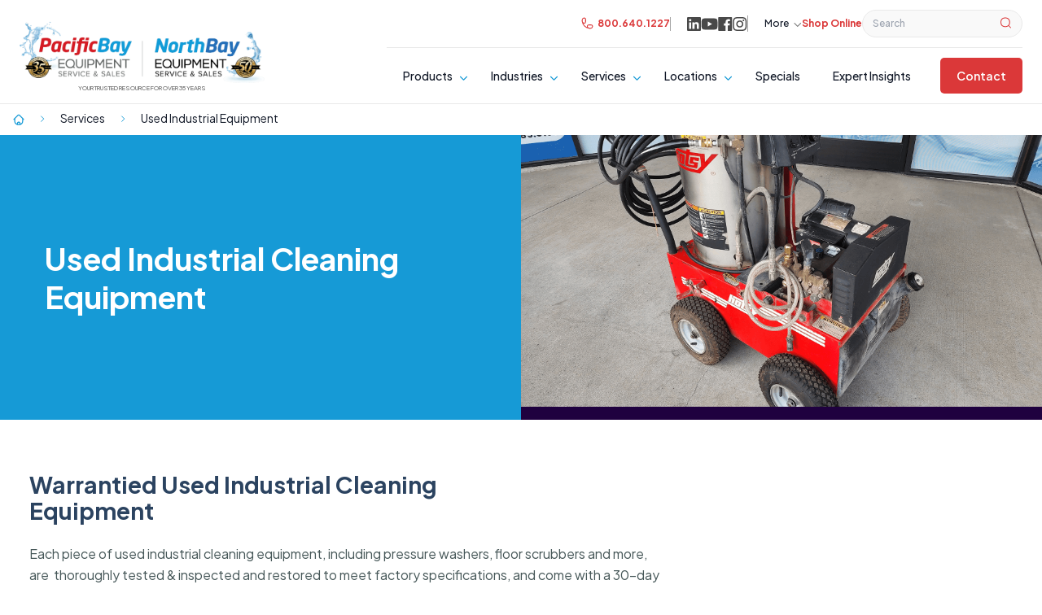

--- FILE ---
content_type: text/html; charset=UTF-8
request_url: https://pacificbayequipment.com/services/used-equipment/
body_size: 23217
content:
<!DOCTYPE html>
<html lang="en-US" class="scroll-smooth scroll-pt-8">
<head>
	<meta charset="UTF-8">
	<meta name="viewport" content="width=device-width">
	<link rel="profile" href="http://gmpg.org/xfn/11">
	<link rel="pingback" href="https://pacificbayequipment.com/xmlrpc.php">
  <link rel="preconnect" href="https://fonts.googleapis.com">
  <link rel="preconnect" href="https://fonts.gstatic.com" crossorigin>
  <link href="https://fonts.googleapis.com/css2?family=Plus+Jakarta+Sans:wght@300;400;500;600;700&display=swap" rel="stylesheet">
	<meta name='robots' content='index, follow, max-image-preview:large, max-snippet:-1, max-video-preview:-1' />

	<!-- This site is optimized with the Yoast SEO plugin v26.8 - https://yoast.com/product/yoast-seo-wordpress/ -->
	<title>Used Industrial Cleaning Equipment Sales - Pacific Bay Equipment</title>
	<meta name="description" content="Hayward &amp; Modesto used industrial cleaning equipment sales, from pressure washers to floor machines, from California’s Pacific Bay Equipment." />
	<link rel="canonical" href="https://pacificbayequipment.com/services/used-equipment/" />
	<meta property="og:locale" content="en_US" />
	<meta property="og:type" content="article" />
	<meta property="og:title" content="Used Industrial Cleaning Equipment Sales - Pacific Bay Equipment" />
	<meta property="og:description" content="Hayward &amp; Modesto used industrial cleaning equipment sales, from pressure washers to floor machines, from California’s Pacific Bay Equipment." />
	<meta property="og:url" content="https://pacificbayequipment.com/services/used-equipment/" />
	<meta property="og:site_name" content="Pacific Bay Equipment | Service and Sales" />
	<meta property="article:publisher" content="https://www.facebook.com/pacificbayequipment" />
	<meta property="article:modified_time" content="2026-01-13T05:32:51+00:00" />
	<meta property="og:image" content="https://pacificbayequipment.com/wp-content/uploads/2023/01/hotsy-used-equipment-1.png" />
	<meta property="og:image:width" content="960" />
	<meta property="og:image:height" content="500" />
	<meta property="og:image:type" content="image/png" />
	<meta name="twitter:card" content="summary_large_image" />
	<meta name="twitter:label1" content="Est. reading time" />
	<meta name="twitter:data1" content="3 minutes" />
	<script type="application/ld+json" class="yoast-schema-graph">{"@context":"https://schema.org","@graph":[{"@type":"WebPage","@id":"https://pacificbayequipment.com/services/used-equipment/","url":"https://pacificbayequipment.com/services/used-equipment/","name":"Used Industrial Cleaning Equipment Sales - Pacific Bay Equipment","isPartOf":{"@id":"https://pacificbayequipment.com/#website"},"primaryImageOfPage":{"@id":"https://pacificbayequipment.com/services/used-equipment/#primaryimage"},"image":{"@id":"https://pacificbayequipment.com/services/used-equipment/#primaryimage"},"thumbnailUrl":"https://pacificbayequipment.com/wp-content/uploads/2023/01/hotsy-used-equipment-1.png","datePublished":"2022-09-15T23:33:17+00:00","dateModified":"2026-01-13T05:32:51+00:00","description":"Hayward & Modesto used industrial cleaning equipment sales, from pressure washers to floor machines, from California’s Pacific Bay Equipment.","breadcrumb":{"@id":"https://pacificbayequipment.com/services/used-equipment/#breadcrumb"},"inLanguage":"en-US","potentialAction":[{"@type":"ReadAction","target":["https://pacificbayequipment.com/services/used-equipment/"]}]},{"@type":"ImageObject","inLanguage":"en-US","@id":"https://pacificbayequipment.com/services/used-equipment/#primaryimage","url":"https://pacificbayequipment.com/wp-content/uploads/2023/01/hotsy-used-equipment-1.png","contentUrl":"https://pacificbayequipment.com/wp-content/uploads/2023/01/hotsy-used-equipment-1.png","width":960,"height":500},{"@type":"BreadcrumbList","@id":"https://pacificbayequipment.com/services/used-equipment/#breadcrumb","itemListElement":[{"@type":"ListItem","position":1,"name":"","item":"https://pacificbayequipment.com/"},{"@type":"ListItem","position":2,"name":"Services","item":"https://pacificbayequipment.com/services/"},{"@type":"ListItem","position":3,"name":"Used Industrial Equipment"}]},{"@type":"WebSite","@id":"https://pacificbayequipment.com/#website","url":"https://pacificbayequipment.com/","name":"Pacific Bay Equipment | Service and Sales","description":"Bay Area Pressure Washers, Industrial Cleaning Equipment","publisher":{"@id":"https://pacificbayequipment.com/#organization"},"potentialAction":[{"@type":"SearchAction","target":{"@type":"EntryPoint","urlTemplate":"https://pacificbayequipment.com/?s={search_term_string}"},"query-input":{"@type":"PropertyValueSpecification","valueRequired":true,"valueName":"search_term_string"}}],"inLanguage":"en-US"},{"@type":"Organization","@id":"https://pacificbayequipment.com/#organization","name":"Pacific Bay Equipment","url":"https://pacificbayequipment.com/","logo":{"@type":"ImageObject","inLanguage":"en-US","@id":"https://pacificbayequipment.com/#/schema/logo/image/","url":"https://pacificbayequipment.com/wp-content/uploads/2025/10/DualLogo-PBE-NBE_with-medallion-1-scaled.png","contentUrl":"https://pacificbayequipment.com/wp-content/uploads/2025/10/DualLogo-PBE-NBE_with-medallion-1-scaled.png","width":2560,"height":663,"caption":"Pacific Bay Equipment"},"image":{"@id":"https://pacificbayequipment.com/#/schema/logo/image/"},"sameAs":["https://www.facebook.com/pacificbayequipment"]}]}</script>
	<!-- / Yoast SEO plugin. -->


<link rel='dns-prefetch' href='//unpkg.com' />
<link rel='dns-prefetch' href='//cdn.jsdelivr.net' />
<link rel="alternate" title="oEmbed (JSON)" type="application/json+oembed" href="https://pacificbayequipment.com/wp-json/oembed/1.0/embed?url=https%3A%2F%2Fpacificbayequipment.com%2Fservices%2Fused-equipment%2F" />
<link rel="alternate" title="oEmbed (XML)" type="text/xml+oembed" href="https://pacificbayequipment.com/wp-json/oembed/1.0/embed?url=https%3A%2F%2Fpacificbayequipment.com%2Fservices%2Fused-equipment%2F&#038;format=xml" />
<style id='wp-img-auto-sizes-contain-inline-css' type='text/css'>
img:is([sizes=auto i],[sizes^="auto," i]){contain-intrinsic-size:3000px 1500px}
/*# sourceURL=wp-img-auto-sizes-contain-inline-css */
</style>
<style id='wp-emoji-styles-inline-css' type='text/css'>

	img.wp-smiley, img.emoji {
		display: inline !important;
		border: none !important;
		box-shadow: none !important;
		height: 1em !important;
		width: 1em !important;
		margin: 0 0.07em !important;
		vertical-align: -0.1em !important;
		background: none !important;
		padding: 0 !important;
	}
/*# sourceURL=wp-emoji-styles-inline-css */
</style>
<style id='wp-block-library-inline-css' type='text/css'>
:root{--wp-block-synced-color:#7a00df;--wp-block-synced-color--rgb:122,0,223;--wp-bound-block-color:var(--wp-block-synced-color);--wp-editor-canvas-background:#ddd;--wp-admin-theme-color:#007cba;--wp-admin-theme-color--rgb:0,124,186;--wp-admin-theme-color-darker-10:#006ba1;--wp-admin-theme-color-darker-10--rgb:0,107,160.5;--wp-admin-theme-color-darker-20:#005a87;--wp-admin-theme-color-darker-20--rgb:0,90,135;--wp-admin-border-width-focus:2px}@media (min-resolution:192dpi){:root{--wp-admin-border-width-focus:1.5px}}.wp-element-button{cursor:pointer}:root .has-very-light-gray-background-color{background-color:#eee}:root .has-very-dark-gray-background-color{background-color:#313131}:root .has-very-light-gray-color{color:#eee}:root .has-very-dark-gray-color{color:#313131}:root .has-vivid-green-cyan-to-vivid-cyan-blue-gradient-background{background:linear-gradient(135deg,#00d084,#0693e3)}:root .has-purple-crush-gradient-background{background:linear-gradient(135deg,#34e2e4,#4721fb 50%,#ab1dfe)}:root .has-hazy-dawn-gradient-background{background:linear-gradient(135deg,#faaca8,#dad0ec)}:root .has-subdued-olive-gradient-background{background:linear-gradient(135deg,#fafae1,#67a671)}:root .has-atomic-cream-gradient-background{background:linear-gradient(135deg,#fdd79a,#004a59)}:root .has-nightshade-gradient-background{background:linear-gradient(135deg,#330968,#31cdcf)}:root .has-midnight-gradient-background{background:linear-gradient(135deg,#020381,#2874fc)}:root{--wp--preset--font-size--normal:16px;--wp--preset--font-size--huge:42px}.has-regular-font-size{font-size:1em}.has-larger-font-size{font-size:2.625em}.has-normal-font-size{font-size:var(--wp--preset--font-size--normal)}.has-huge-font-size{font-size:var(--wp--preset--font-size--huge)}.has-text-align-center{text-align:center}.has-text-align-left{text-align:left}.has-text-align-right{text-align:right}.has-fit-text{white-space:nowrap!important}#end-resizable-editor-section{display:none}.aligncenter{clear:both}.items-justified-left{justify-content:flex-start}.items-justified-center{justify-content:center}.items-justified-right{justify-content:flex-end}.items-justified-space-between{justify-content:space-between}.screen-reader-text{border:0;clip-path:inset(50%);height:1px;margin:-1px;overflow:hidden;padding:0;position:absolute;width:1px;word-wrap:normal!important}.screen-reader-text:focus{background-color:#ddd;clip-path:none;color:#444;display:block;font-size:1em;height:auto;left:5px;line-height:normal;padding:15px 23px 14px;text-decoration:none;top:5px;width:auto;z-index:100000}html :where(.has-border-color){border-style:solid}html :where([style*=border-top-color]){border-top-style:solid}html :where([style*=border-right-color]){border-right-style:solid}html :where([style*=border-bottom-color]){border-bottom-style:solid}html :where([style*=border-left-color]){border-left-style:solid}html :where([style*=border-width]){border-style:solid}html :where([style*=border-top-width]){border-top-style:solid}html :where([style*=border-right-width]){border-right-style:solid}html :where([style*=border-bottom-width]){border-bottom-style:solid}html :where([style*=border-left-width]){border-left-style:solid}html :where(img[class*=wp-image-]){height:auto;max-width:100%}:where(figure){margin:0 0 1em}html :where(.is-position-sticky){--wp-admin--admin-bar--position-offset:var(--wp-admin--admin-bar--height,0px)}@media screen and (max-width:600px){html :where(.is-position-sticky){--wp-admin--admin-bar--position-offset:0px}}

/*# sourceURL=wp-block-library-inline-css */
</style><style id='wp-block-button-inline-css' type='text/css'>
.wp-block-button__link{align-content:center;box-sizing:border-box;cursor:pointer;display:inline-block;height:100%;text-align:center;word-break:break-word}.wp-block-button__link.aligncenter{text-align:center}.wp-block-button__link.alignright{text-align:right}:where(.wp-block-button__link){border-radius:9999px;box-shadow:none;padding:calc(.667em + 2px) calc(1.333em + 2px);text-decoration:none}.wp-block-button[style*=text-decoration] .wp-block-button__link{text-decoration:inherit}.wp-block-buttons>.wp-block-button.has-custom-width{max-width:none}.wp-block-buttons>.wp-block-button.has-custom-width .wp-block-button__link{width:100%}.wp-block-buttons>.wp-block-button.has-custom-font-size .wp-block-button__link{font-size:inherit}.wp-block-buttons>.wp-block-button.wp-block-button__width-25{width:calc(25% - var(--wp--style--block-gap, .5em)*.75)}.wp-block-buttons>.wp-block-button.wp-block-button__width-50{width:calc(50% - var(--wp--style--block-gap, .5em)*.5)}.wp-block-buttons>.wp-block-button.wp-block-button__width-75{width:calc(75% - var(--wp--style--block-gap, .5em)*.25)}.wp-block-buttons>.wp-block-button.wp-block-button__width-100{flex-basis:100%;width:100%}.wp-block-buttons.is-vertical>.wp-block-button.wp-block-button__width-25{width:25%}.wp-block-buttons.is-vertical>.wp-block-button.wp-block-button__width-50{width:50%}.wp-block-buttons.is-vertical>.wp-block-button.wp-block-button__width-75{width:75%}.wp-block-button.is-style-squared,.wp-block-button__link.wp-block-button.is-style-squared{border-radius:0}.wp-block-button.no-border-radius,.wp-block-button__link.no-border-radius{border-radius:0!important}:root :where(.wp-block-button .wp-block-button__link.is-style-outline),:root :where(.wp-block-button.is-style-outline>.wp-block-button__link){border:2px solid;padding:.667em 1.333em}:root :where(.wp-block-button .wp-block-button__link.is-style-outline:not(.has-text-color)),:root :where(.wp-block-button.is-style-outline>.wp-block-button__link:not(.has-text-color)){color:currentColor}:root :where(.wp-block-button .wp-block-button__link.is-style-outline:not(.has-background)),:root :where(.wp-block-button.is-style-outline>.wp-block-button__link:not(.has-background)){background-color:initial;background-image:none}
/*# sourceURL=https://pacificbayequipment.com/wp-includes/blocks/button/style.min.css */
</style>
<style id='wp-block-heading-inline-css' type='text/css'>
h1:where(.wp-block-heading).has-background,h2:where(.wp-block-heading).has-background,h3:where(.wp-block-heading).has-background,h4:where(.wp-block-heading).has-background,h5:where(.wp-block-heading).has-background,h6:where(.wp-block-heading).has-background{padding:1.25em 2.375em}h1.has-text-align-left[style*=writing-mode]:where([style*=vertical-lr]),h1.has-text-align-right[style*=writing-mode]:where([style*=vertical-rl]),h2.has-text-align-left[style*=writing-mode]:where([style*=vertical-lr]),h2.has-text-align-right[style*=writing-mode]:where([style*=vertical-rl]),h3.has-text-align-left[style*=writing-mode]:where([style*=vertical-lr]),h3.has-text-align-right[style*=writing-mode]:where([style*=vertical-rl]),h4.has-text-align-left[style*=writing-mode]:where([style*=vertical-lr]),h4.has-text-align-right[style*=writing-mode]:where([style*=vertical-rl]),h5.has-text-align-left[style*=writing-mode]:where([style*=vertical-lr]),h5.has-text-align-right[style*=writing-mode]:where([style*=vertical-rl]),h6.has-text-align-left[style*=writing-mode]:where([style*=vertical-lr]),h6.has-text-align-right[style*=writing-mode]:where([style*=vertical-rl]){rotate:180deg}
/*# sourceURL=https://pacificbayequipment.com/wp-includes/blocks/heading/style.min.css */
</style>
<style id='wp-block-image-inline-css' type='text/css'>
.wp-block-image>a,.wp-block-image>figure>a{display:inline-block}.wp-block-image img{box-sizing:border-box;height:auto;max-width:100%;vertical-align:bottom}@media not (prefers-reduced-motion){.wp-block-image img.hide{visibility:hidden}.wp-block-image img.show{animation:show-content-image .4s}}.wp-block-image[style*=border-radius] img,.wp-block-image[style*=border-radius]>a{border-radius:inherit}.wp-block-image.has-custom-border img{box-sizing:border-box}.wp-block-image.aligncenter{text-align:center}.wp-block-image.alignfull>a,.wp-block-image.alignwide>a{width:100%}.wp-block-image.alignfull img,.wp-block-image.alignwide img{height:auto;width:100%}.wp-block-image .aligncenter,.wp-block-image .alignleft,.wp-block-image .alignright,.wp-block-image.aligncenter,.wp-block-image.alignleft,.wp-block-image.alignright{display:table}.wp-block-image .aligncenter>figcaption,.wp-block-image .alignleft>figcaption,.wp-block-image .alignright>figcaption,.wp-block-image.aligncenter>figcaption,.wp-block-image.alignleft>figcaption,.wp-block-image.alignright>figcaption{caption-side:bottom;display:table-caption}.wp-block-image .alignleft{float:left;margin:.5em 1em .5em 0}.wp-block-image .alignright{float:right;margin:.5em 0 .5em 1em}.wp-block-image .aligncenter{margin-left:auto;margin-right:auto}.wp-block-image :where(figcaption){margin-bottom:1em;margin-top:.5em}.wp-block-image.is-style-circle-mask img{border-radius:9999px}@supports ((-webkit-mask-image:none) or (mask-image:none)) or (-webkit-mask-image:none){.wp-block-image.is-style-circle-mask img{border-radius:0;-webkit-mask-image:url('data:image/svg+xml;utf8,<svg viewBox="0 0 100 100" xmlns="http://www.w3.org/2000/svg"><circle cx="50" cy="50" r="50"/></svg>');mask-image:url('data:image/svg+xml;utf8,<svg viewBox="0 0 100 100" xmlns="http://www.w3.org/2000/svg"><circle cx="50" cy="50" r="50"/></svg>');mask-mode:alpha;-webkit-mask-position:center;mask-position:center;-webkit-mask-repeat:no-repeat;mask-repeat:no-repeat;-webkit-mask-size:contain;mask-size:contain}}:root :where(.wp-block-image.is-style-rounded img,.wp-block-image .is-style-rounded img){border-radius:9999px}.wp-block-image figure{margin:0}.wp-lightbox-container{display:flex;flex-direction:column;position:relative}.wp-lightbox-container img{cursor:zoom-in}.wp-lightbox-container img:hover+button{opacity:1}.wp-lightbox-container button{align-items:center;backdrop-filter:blur(16px) saturate(180%);background-color:#5a5a5a40;border:none;border-radius:4px;cursor:zoom-in;display:flex;height:20px;justify-content:center;opacity:0;padding:0;position:absolute;right:16px;text-align:center;top:16px;width:20px;z-index:100}@media not (prefers-reduced-motion){.wp-lightbox-container button{transition:opacity .2s ease}}.wp-lightbox-container button:focus-visible{outline:3px auto #5a5a5a40;outline:3px auto -webkit-focus-ring-color;outline-offset:3px}.wp-lightbox-container button:hover{cursor:pointer;opacity:1}.wp-lightbox-container button:focus{opacity:1}.wp-lightbox-container button:focus,.wp-lightbox-container button:hover,.wp-lightbox-container button:not(:hover):not(:active):not(.has-background){background-color:#5a5a5a40;border:none}.wp-lightbox-overlay{box-sizing:border-box;cursor:zoom-out;height:100vh;left:0;overflow:hidden;position:fixed;top:0;visibility:hidden;width:100%;z-index:100000}.wp-lightbox-overlay .close-button{align-items:center;cursor:pointer;display:flex;justify-content:center;min-height:40px;min-width:40px;padding:0;position:absolute;right:calc(env(safe-area-inset-right) + 16px);top:calc(env(safe-area-inset-top) + 16px);z-index:5000000}.wp-lightbox-overlay .close-button:focus,.wp-lightbox-overlay .close-button:hover,.wp-lightbox-overlay .close-button:not(:hover):not(:active):not(.has-background){background:none;border:none}.wp-lightbox-overlay .lightbox-image-container{height:var(--wp--lightbox-container-height);left:50%;overflow:hidden;position:absolute;top:50%;transform:translate(-50%,-50%);transform-origin:top left;width:var(--wp--lightbox-container-width);z-index:9999999999}.wp-lightbox-overlay .wp-block-image{align-items:center;box-sizing:border-box;display:flex;height:100%;justify-content:center;margin:0;position:relative;transform-origin:0 0;width:100%;z-index:3000000}.wp-lightbox-overlay .wp-block-image img{height:var(--wp--lightbox-image-height);min-height:var(--wp--lightbox-image-height);min-width:var(--wp--lightbox-image-width);width:var(--wp--lightbox-image-width)}.wp-lightbox-overlay .wp-block-image figcaption{display:none}.wp-lightbox-overlay button{background:none;border:none}.wp-lightbox-overlay .scrim{background-color:#fff;height:100%;opacity:.9;position:absolute;width:100%;z-index:2000000}.wp-lightbox-overlay.active{visibility:visible}@media not (prefers-reduced-motion){.wp-lightbox-overlay.active{animation:turn-on-visibility .25s both}.wp-lightbox-overlay.active img{animation:turn-on-visibility .35s both}.wp-lightbox-overlay.show-closing-animation:not(.active){animation:turn-off-visibility .35s both}.wp-lightbox-overlay.show-closing-animation:not(.active) img{animation:turn-off-visibility .25s both}.wp-lightbox-overlay.zoom.active{animation:none;opacity:1;visibility:visible}.wp-lightbox-overlay.zoom.active .lightbox-image-container{animation:lightbox-zoom-in .4s}.wp-lightbox-overlay.zoom.active .lightbox-image-container img{animation:none}.wp-lightbox-overlay.zoom.active .scrim{animation:turn-on-visibility .4s forwards}.wp-lightbox-overlay.zoom.show-closing-animation:not(.active){animation:none}.wp-lightbox-overlay.zoom.show-closing-animation:not(.active) .lightbox-image-container{animation:lightbox-zoom-out .4s}.wp-lightbox-overlay.zoom.show-closing-animation:not(.active) .lightbox-image-container img{animation:none}.wp-lightbox-overlay.zoom.show-closing-animation:not(.active) .scrim{animation:turn-off-visibility .4s forwards}}@keyframes show-content-image{0%{visibility:hidden}99%{visibility:hidden}to{visibility:visible}}@keyframes turn-on-visibility{0%{opacity:0}to{opacity:1}}@keyframes turn-off-visibility{0%{opacity:1;visibility:visible}99%{opacity:0;visibility:visible}to{opacity:0;visibility:hidden}}@keyframes lightbox-zoom-in{0%{transform:translate(calc((-100vw + var(--wp--lightbox-scrollbar-width))/2 + var(--wp--lightbox-initial-left-position)),calc(-50vh + var(--wp--lightbox-initial-top-position))) scale(var(--wp--lightbox-scale))}to{transform:translate(-50%,-50%) scale(1)}}@keyframes lightbox-zoom-out{0%{transform:translate(-50%,-50%) scale(1);visibility:visible}99%{visibility:visible}to{transform:translate(calc((-100vw + var(--wp--lightbox-scrollbar-width))/2 + var(--wp--lightbox-initial-left-position)),calc(-50vh + var(--wp--lightbox-initial-top-position))) scale(var(--wp--lightbox-scale));visibility:hidden}}
/*# sourceURL=https://pacificbayequipment.com/wp-includes/blocks/image/style.min.css */
</style>
<style id='wp-block-image-theme-inline-css' type='text/css'>
:root :where(.wp-block-image figcaption){color:#555;font-size:13px;text-align:center}.is-dark-theme :root :where(.wp-block-image figcaption){color:#ffffffa6}.wp-block-image{margin:0 0 1em}
/*# sourceURL=https://pacificbayequipment.com/wp-includes/blocks/image/theme.min.css */
</style>
<style id='wp-block-buttons-inline-css' type='text/css'>
.wp-block-buttons{box-sizing:border-box}.wp-block-buttons.is-vertical{flex-direction:column}.wp-block-buttons.is-vertical>.wp-block-button:last-child{margin-bottom:0}.wp-block-buttons>.wp-block-button{display:inline-block;margin:0}.wp-block-buttons.is-content-justification-left{justify-content:flex-start}.wp-block-buttons.is-content-justification-left.is-vertical{align-items:flex-start}.wp-block-buttons.is-content-justification-center{justify-content:center}.wp-block-buttons.is-content-justification-center.is-vertical{align-items:center}.wp-block-buttons.is-content-justification-right{justify-content:flex-end}.wp-block-buttons.is-content-justification-right.is-vertical{align-items:flex-end}.wp-block-buttons.is-content-justification-space-between{justify-content:space-between}.wp-block-buttons.aligncenter{text-align:center}.wp-block-buttons:not(.is-content-justification-space-between,.is-content-justification-right,.is-content-justification-left,.is-content-justification-center) .wp-block-button.aligncenter{margin-left:auto;margin-right:auto;width:100%}.wp-block-buttons[style*=text-decoration] .wp-block-button,.wp-block-buttons[style*=text-decoration] .wp-block-button__link{text-decoration:inherit}.wp-block-buttons.has-custom-font-size .wp-block-button__link{font-size:inherit}.wp-block-buttons .wp-block-button__link{width:100%}.wp-block-button.aligncenter{text-align:center}
/*# sourceURL=https://pacificbayequipment.com/wp-includes/blocks/buttons/style.min.css */
</style>
<style id='wp-block-columns-inline-css' type='text/css'>
.wp-block-columns{box-sizing:border-box;display:flex;flex-wrap:wrap!important}@media (min-width:782px){.wp-block-columns{flex-wrap:nowrap!important}}.wp-block-columns{align-items:normal!important}.wp-block-columns.are-vertically-aligned-top{align-items:flex-start}.wp-block-columns.are-vertically-aligned-center{align-items:center}.wp-block-columns.are-vertically-aligned-bottom{align-items:flex-end}@media (max-width:781px){.wp-block-columns:not(.is-not-stacked-on-mobile)>.wp-block-column{flex-basis:100%!important}}@media (min-width:782px){.wp-block-columns:not(.is-not-stacked-on-mobile)>.wp-block-column{flex-basis:0;flex-grow:1}.wp-block-columns:not(.is-not-stacked-on-mobile)>.wp-block-column[style*=flex-basis]{flex-grow:0}}.wp-block-columns.is-not-stacked-on-mobile{flex-wrap:nowrap!important}.wp-block-columns.is-not-stacked-on-mobile>.wp-block-column{flex-basis:0;flex-grow:1}.wp-block-columns.is-not-stacked-on-mobile>.wp-block-column[style*=flex-basis]{flex-grow:0}:where(.wp-block-columns){margin-bottom:1.75em}:where(.wp-block-columns.has-background){padding:1.25em 2.375em}.wp-block-column{flex-grow:1;min-width:0;overflow-wrap:break-word;word-break:break-word}.wp-block-column.is-vertically-aligned-top{align-self:flex-start}.wp-block-column.is-vertically-aligned-center{align-self:center}.wp-block-column.is-vertically-aligned-bottom{align-self:flex-end}.wp-block-column.is-vertically-aligned-stretch{align-self:stretch}.wp-block-column.is-vertically-aligned-bottom,.wp-block-column.is-vertically-aligned-center,.wp-block-column.is-vertically-aligned-top{width:100%}
/*# sourceURL=https://pacificbayequipment.com/wp-includes/blocks/columns/style.min.css */
</style>
<style id='wp-block-group-inline-css' type='text/css'>
.wp-block-group{box-sizing:border-box}:where(.wp-block-group.wp-block-group-is-layout-constrained){position:relative}
/*# sourceURL=https://pacificbayequipment.com/wp-includes/blocks/group/style.min.css */
</style>
<style id='wp-block-group-theme-inline-css' type='text/css'>
:where(.wp-block-group.has-background){padding:1.25em 2.375em}
/*# sourceURL=https://pacificbayequipment.com/wp-includes/blocks/group/theme.min.css */
</style>
<style id='wp-block-paragraph-inline-css' type='text/css'>
.is-small-text{font-size:.875em}.is-regular-text{font-size:1em}.is-large-text{font-size:2.25em}.is-larger-text{font-size:3em}.has-drop-cap:not(:focus):first-letter{float:left;font-size:8.4em;font-style:normal;font-weight:100;line-height:.68;margin:.05em .1em 0 0;text-transform:uppercase}body.rtl .has-drop-cap:not(:focus):first-letter{float:none;margin-left:.1em}p.has-drop-cap.has-background{overflow:hidden}:root :where(p.has-background){padding:1.25em 2.375em}:where(p.has-text-color:not(.has-link-color)) a{color:inherit}p.has-text-align-left[style*="writing-mode:vertical-lr"],p.has-text-align-right[style*="writing-mode:vertical-rl"]{rotate:180deg}
/*# sourceURL=https://pacificbayequipment.com/wp-includes/blocks/paragraph/style.min.css */
</style>
<style id='global-styles-inline-css' type='text/css'>
:root{--wp--preset--aspect-ratio--square: 1;--wp--preset--aspect-ratio--4-3: 4/3;--wp--preset--aspect-ratio--3-4: 3/4;--wp--preset--aspect-ratio--3-2: 3/2;--wp--preset--aspect-ratio--2-3: 2/3;--wp--preset--aspect-ratio--16-9: 16/9;--wp--preset--aspect-ratio--9-16: 9/16;--wp--preset--color--black: #000000;--wp--preset--color--cyan-bluish-gray: #abb8c3;--wp--preset--color--white: #ffffff;--wp--preset--color--pale-pink: #f78da7;--wp--preset--color--vivid-red: #cf2e2e;--wp--preset--color--luminous-vivid-orange: #ff6900;--wp--preset--color--luminous-vivid-amber: #fcb900;--wp--preset--color--light-green-cyan: #7bdcb5;--wp--preset--color--vivid-green-cyan: #00d084;--wp--preset--color--pale-cyan-blue: #8ed1fc;--wp--preset--color--vivid-cyan-blue: #0693e3;--wp--preset--color--vivid-purple: #9b51e0;--wp--preset--color--primary: #DB3839;--wp--preset--color--secondary: #E8F6FF;--wp--preset--color--ui-25: #FFFFFF;--wp--preset--color--ui-50: #F9F9F9;--wp--preset--color--ui-100: #F3F3F3;--wp--preset--color--ui-200: #E9E9E9;--wp--preset--color--ui-300: #DADADA;--wp--preset--color--ui-400: #C2C2C2;--wp--preset--color--ui-500: #A5A5A5;--wp--preset--color--ui-600: #787878;--wp--preset--color--ui-700: #494949;--wp--preset--color--ui-800: #333333;--wp--preset--color--ui-900: #1A1A1A;--wp--preset--color--light: #FFFFFF;--wp--preset--color--dark: #1A1A1A;--wp--preset--color--mute: #F3F3F3;--wp--preset--color--blue-100: #E8F6FF;--wp--preset--color--blue-200: #169AD6;--wp--preset--color--blue-300: #1B759E;--wp--preset--color--blue-400: #2B4360;--wp--preset--color--red-100: #FFF6F7;--wp--preset--color--red-200: #DB3839;--wp--preset--color--blue-grey-100: #465758;--wp--preset--gradient--vivid-cyan-blue-to-vivid-purple: linear-gradient(135deg,rgb(6,147,227) 0%,rgb(155,81,224) 100%);--wp--preset--gradient--light-green-cyan-to-vivid-green-cyan: linear-gradient(135deg,rgb(122,220,180) 0%,rgb(0,208,130) 100%);--wp--preset--gradient--luminous-vivid-amber-to-luminous-vivid-orange: linear-gradient(135deg,rgb(252,185,0) 0%,rgb(255,105,0) 100%);--wp--preset--gradient--luminous-vivid-orange-to-vivid-red: linear-gradient(135deg,rgb(255,105,0) 0%,rgb(207,46,46) 100%);--wp--preset--gradient--very-light-gray-to-cyan-bluish-gray: linear-gradient(135deg,rgb(238,238,238) 0%,rgb(169,184,195) 100%);--wp--preset--gradient--cool-to-warm-spectrum: linear-gradient(135deg,rgb(74,234,220) 0%,rgb(151,120,209) 20%,rgb(207,42,186) 40%,rgb(238,44,130) 60%,rgb(251,105,98) 80%,rgb(254,248,76) 100%);--wp--preset--gradient--blush-light-purple: linear-gradient(135deg,rgb(255,206,236) 0%,rgb(152,150,240) 100%);--wp--preset--gradient--blush-bordeaux: linear-gradient(135deg,rgb(254,205,165) 0%,rgb(254,45,45) 50%,rgb(107,0,62) 100%);--wp--preset--gradient--luminous-dusk: linear-gradient(135deg,rgb(255,203,112) 0%,rgb(199,81,192) 50%,rgb(65,88,208) 100%);--wp--preset--gradient--pale-ocean: linear-gradient(135deg,rgb(255,245,203) 0%,rgb(182,227,212) 50%,rgb(51,167,181) 100%);--wp--preset--gradient--electric-grass: linear-gradient(135deg,rgb(202,248,128) 0%,rgb(113,206,126) 100%);--wp--preset--gradient--midnight: linear-gradient(135deg,rgb(2,3,129) 0%,rgb(40,116,252) 100%);--wp--preset--font-size--small: 0.875rem;--wp--preset--font-size--medium: 20px;--wp--preset--font-size--large: 36px;--wp--preset--font-size--x-large: 42px;--wp--preset--font-size--regular: 1rem;--wp--preset--font-size--tall: 1.33125rem;--wp--preset--font-size--huge: 1.775rem;--wp--preset--font-size--humongous: 2.36875rem;--wp--preset--font-size--giant: 3.15625rem;--wp--preset--font-size--titan: 4.20625rem;--wp--preset--spacing--20: 0.44rem;--wp--preset--spacing--30: 0.67rem;--wp--preset--spacing--40: 1rem;--wp--preset--spacing--50: 1.5rem;--wp--preset--spacing--60: 2.25rem;--wp--preset--spacing--70: 3.38rem;--wp--preset--spacing--80: 5.06rem;--wp--preset--shadow--natural: 6px 6px 9px rgba(0, 0, 0, 0.2);--wp--preset--shadow--deep: 12px 12px 50px rgba(0, 0, 0, 0.4);--wp--preset--shadow--sharp: 6px 6px 0px rgba(0, 0, 0, 0.2);--wp--preset--shadow--outlined: 6px 6px 0px -3px rgb(255, 255, 255), 6px 6px rgb(0, 0, 0);--wp--preset--shadow--crisp: 6px 6px 0px rgb(0, 0, 0);}:root { --wp--style--global--content-size: 1240px;--wp--style--global--wide-size: 1240px; }:where(body) { margin: 0; }.wp-site-blocks > .alignleft { float: left; margin-right: 2em; }.wp-site-blocks > .alignright { float: right; margin-left: 2em; }.wp-site-blocks > .aligncenter { justify-content: center; margin-left: auto; margin-right: auto; }:where(.wp-site-blocks) > * { margin-block-start: 24px; margin-block-end: 0; }:where(.wp-site-blocks) > :first-child { margin-block-start: 0; }:where(.wp-site-blocks) > :last-child { margin-block-end: 0; }:root { --wp--style--block-gap: 24px; }:root :where(.is-layout-flow) > :first-child{margin-block-start: 0;}:root :where(.is-layout-flow) > :last-child{margin-block-end: 0;}:root :where(.is-layout-flow) > *{margin-block-start: 24px;margin-block-end: 0;}:root :where(.is-layout-constrained) > :first-child{margin-block-start: 0;}:root :where(.is-layout-constrained) > :last-child{margin-block-end: 0;}:root :where(.is-layout-constrained) > *{margin-block-start: 24px;margin-block-end: 0;}:root :where(.is-layout-flex){gap: 24px;}:root :where(.is-layout-grid){gap: 24px;}.is-layout-flow > .alignleft{float: left;margin-inline-start: 0;margin-inline-end: 2em;}.is-layout-flow > .alignright{float: right;margin-inline-start: 2em;margin-inline-end: 0;}.is-layout-flow > .aligncenter{margin-left: auto !important;margin-right: auto !important;}.is-layout-constrained > .alignleft{float: left;margin-inline-start: 0;margin-inline-end: 2em;}.is-layout-constrained > .alignright{float: right;margin-inline-start: 2em;margin-inline-end: 0;}.is-layout-constrained > .aligncenter{margin-left: auto !important;margin-right: auto !important;}.is-layout-constrained > :where(:not(.alignleft):not(.alignright):not(.alignfull)){max-width: var(--wp--style--global--content-size);margin-left: auto !important;margin-right: auto !important;}.is-layout-constrained > .alignwide{max-width: var(--wp--style--global--wide-size);}body .is-layout-flex{display: flex;}.is-layout-flex{flex-wrap: wrap;align-items: center;}.is-layout-flex > :is(*, div){margin: 0;}body .is-layout-grid{display: grid;}.is-layout-grid > :is(*, div){margin: 0;}body{padding-top: 0px;padding-right: 0px;padding-bottom: 0px;padding-left: 0px;}a:where(:not(.wp-element-button)){text-decoration: underline;}:root :where(.wp-element-button, .wp-block-button__link){background-color: #32373c;border-width: 0;color: #fff;font-family: inherit;font-size: inherit;font-style: inherit;font-weight: inherit;letter-spacing: inherit;line-height: inherit;padding-top: calc(0.667em + 2px);padding-right: calc(1.333em + 2px);padding-bottom: calc(0.667em + 2px);padding-left: calc(1.333em + 2px);text-decoration: none;text-transform: inherit;}.has-black-color{color: var(--wp--preset--color--black) !important;}.has-cyan-bluish-gray-color{color: var(--wp--preset--color--cyan-bluish-gray) !important;}.has-white-color{color: var(--wp--preset--color--white) !important;}.has-pale-pink-color{color: var(--wp--preset--color--pale-pink) !important;}.has-vivid-red-color{color: var(--wp--preset--color--vivid-red) !important;}.has-luminous-vivid-orange-color{color: var(--wp--preset--color--luminous-vivid-orange) !important;}.has-luminous-vivid-amber-color{color: var(--wp--preset--color--luminous-vivid-amber) !important;}.has-light-green-cyan-color{color: var(--wp--preset--color--light-green-cyan) !important;}.has-vivid-green-cyan-color{color: var(--wp--preset--color--vivid-green-cyan) !important;}.has-pale-cyan-blue-color{color: var(--wp--preset--color--pale-cyan-blue) !important;}.has-vivid-cyan-blue-color{color: var(--wp--preset--color--vivid-cyan-blue) !important;}.has-vivid-purple-color{color: var(--wp--preset--color--vivid-purple) !important;}.has-primary-color{color: var(--wp--preset--color--primary) !important;}.has-secondary-color{color: var(--wp--preset--color--secondary) !important;}.has-ui-25-color{color: var(--wp--preset--color--ui-25) !important;}.has-ui-50-color{color: var(--wp--preset--color--ui-50) !important;}.has-ui-100-color{color: var(--wp--preset--color--ui-100) !important;}.has-ui-200-color{color: var(--wp--preset--color--ui-200) !important;}.has-ui-300-color{color: var(--wp--preset--color--ui-300) !important;}.has-ui-400-color{color: var(--wp--preset--color--ui-400) !important;}.has-ui-500-color{color: var(--wp--preset--color--ui-500) !important;}.has-ui-600-color{color: var(--wp--preset--color--ui-600) !important;}.has-ui-700-color{color: var(--wp--preset--color--ui-700) !important;}.has-ui-800-color{color: var(--wp--preset--color--ui-800) !important;}.has-ui-900-color{color: var(--wp--preset--color--ui-900) !important;}.has-light-color{color: var(--wp--preset--color--light) !important;}.has-dark-color{color: var(--wp--preset--color--dark) !important;}.has-mute-color{color: var(--wp--preset--color--mute) !important;}.has-blue-100-color{color: var(--wp--preset--color--blue-100) !important;}.has-blue-200-color{color: var(--wp--preset--color--blue-200) !important;}.has-blue-300-color{color: var(--wp--preset--color--blue-300) !important;}.has-blue-400-color{color: var(--wp--preset--color--blue-400) !important;}.has-red-100-color{color: var(--wp--preset--color--red-100) !important;}.has-red-200-color{color: var(--wp--preset--color--red-200) !important;}.has-blue-grey-100-color{color: var(--wp--preset--color--blue-grey-100) !important;}.has-black-background-color{background-color: var(--wp--preset--color--black) !important;}.has-cyan-bluish-gray-background-color{background-color: var(--wp--preset--color--cyan-bluish-gray) !important;}.has-white-background-color{background-color: var(--wp--preset--color--white) !important;}.has-pale-pink-background-color{background-color: var(--wp--preset--color--pale-pink) !important;}.has-vivid-red-background-color{background-color: var(--wp--preset--color--vivid-red) !important;}.has-luminous-vivid-orange-background-color{background-color: var(--wp--preset--color--luminous-vivid-orange) !important;}.has-luminous-vivid-amber-background-color{background-color: var(--wp--preset--color--luminous-vivid-amber) !important;}.has-light-green-cyan-background-color{background-color: var(--wp--preset--color--light-green-cyan) !important;}.has-vivid-green-cyan-background-color{background-color: var(--wp--preset--color--vivid-green-cyan) !important;}.has-pale-cyan-blue-background-color{background-color: var(--wp--preset--color--pale-cyan-blue) !important;}.has-vivid-cyan-blue-background-color{background-color: var(--wp--preset--color--vivid-cyan-blue) !important;}.has-vivid-purple-background-color{background-color: var(--wp--preset--color--vivid-purple) !important;}.has-primary-background-color{background-color: var(--wp--preset--color--primary) !important;}.has-secondary-background-color{background-color: var(--wp--preset--color--secondary) !important;}.has-ui-25-background-color{background-color: var(--wp--preset--color--ui-25) !important;}.has-ui-50-background-color{background-color: var(--wp--preset--color--ui-50) !important;}.has-ui-100-background-color{background-color: var(--wp--preset--color--ui-100) !important;}.has-ui-200-background-color{background-color: var(--wp--preset--color--ui-200) !important;}.has-ui-300-background-color{background-color: var(--wp--preset--color--ui-300) !important;}.has-ui-400-background-color{background-color: var(--wp--preset--color--ui-400) !important;}.has-ui-500-background-color{background-color: var(--wp--preset--color--ui-500) !important;}.has-ui-600-background-color{background-color: var(--wp--preset--color--ui-600) !important;}.has-ui-700-background-color{background-color: var(--wp--preset--color--ui-700) !important;}.has-ui-800-background-color{background-color: var(--wp--preset--color--ui-800) !important;}.has-ui-900-background-color{background-color: var(--wp--preset--color--ui-900) !important;}.has-light-background-color{background-color: var(--wp--preset--color--light) !important;}.has-dark-background-color{background-color: var(--wp--preset--color--dark) !important;}.has-mute-background-color{background-color: var(--wp--preset--color--mute) !important;}.has-blue-100-background-color{background-color: var(--wp--preset--color--blue-100) !important;}.has-blue-200-background-color{background-color: var(--wp--preset--color--blue-200) !important;}.has-blue-300-background-color{background-color: var(--wp--preset--color--blue-300) !important;}.has-blue-400-background-color{background-color: var(--wp--preset--color--blue-400) !important;}.has-red-100-background-color{background-color: var(--wp--preset--color--red-100) !important;}.has-red-200-background-color{background-color: var(--wp--preset--color--red-200) !important;}.has-blue-grey-100-background-color{background-color: var(--wp--preset--color--blue-grey-100) !important;}.has-black-border-color{border-color: var(--wp--preset--color--black) !important;}.has-cyan-bluish-gray-border-color{border-color: var(--wp--preset--color--cyan-bluish-gray) !important;}.has-white-border-color{border-color: var(--wp--preset--color--white) !important;}.has-pale-pink-border-color{border-color: var(--wp--preset--color--pale-pink) !important;}.has-vivid-red-border-color{border-color: var(--wp--preset--color--vivid-red) !important;}.has-luminous-vivid-orange-border-color{border-color: var(--wp--preset--color--luminous-vivid-orange) !important;}.has-luminous-vivid-amber-border-color{border-color: var(--wp--preset--color--luminous-vivid-amber) !important;}.has-light-green-cyan-border-color{border-color: var(--wp--preset--color--light-green-cyan) !important;}.has-vivid-green-cyan-border-color{border-color: var(--wp--preset--color--vivid-green-cyan) !important;}.has-pale-cyan-blue-border-color{border-color: var(--wp--preset--color--pale-cyan-blue) !important;}.has-vivid-cyan-blue-border-color{border-color: var(--wp--preset--color--vivid-cyan-blue) !important;}.has-vivid-purple-border-color{border-color: var(--wp--preset--color--vivid-purple) !important;}.has-primary-border-color{border-color: var(--wp--preset--color--primary) !important;}.has-secondary-border-color{border-color: var(--wp--preset--color--secondary) !important;}.has-ui-25-border-color{border-color: var(--wp--preset--color--ui-25) !important;}.has-ui-50-border-color{border-color: var(--wp--preset--color--ui-50) !important;}.has-ui-100-border-color{border-color: var(--wp--preset--color--ui-100) !important;}.has-ui-200-border-color{border-color: var(--wp--preset--color--ui-200) !important;}.has-ui-300-border-color{border-color: var(--wp--preset--color--ui-300) !important;}.has-ui-400-border-color{border-color: var(--wp--preset--color--ui-400) !important;}.has-ui-500-border-color{border-color: var(--wp--preset--color--ui-500) !important;}.has-ui-600-border-color{border-color: var(--wp--preset--color--ui-600) !important;}.has-ui-700-border-color{border-color: var(--wp--preset--color--ui-700) !important;}.has-ui-800-border-color{border-color: var(--wp--preset--color--ui-800) !important;}.has-ui-900-border-color{border-color: var(--wp--preset--color--ui-900) !important;}.has-light-border-color{border-color: var(--wp--preset--color--light) !important;}.has-dark-border-color{border-color: var(--wp--preset--color--dark) !important;}.has-mute-border-color{border-color: var(--wp--preset--color--mute) !important;}.has-blue-100-border-color{border-color: var(--wp--preset--color--blue-100) !important;}.has-blue-200-border-color{border-color: var(--wp--preset--color--blue-200) !important;}.has-blue-300-border-color{border-color: var(--wp--preset--color--blue-300) !important;}.has-blue-400-border-color{border-color: var(--wp--preset--color--blue-400) !important;}.has-red-100-border-color{border-color: var(--wp--preset--color--red-100) !important;}.has-red-200-border-color{border-color: var(--wp--preset--color--red-200) !important;}.has-blue-grey-100-border-color{border-color: var(--wp--preset--color--blue-grey-100) !important;}.has-vivid-cyan-blue-to-vivid-purple-gradient-background{background: var(--wp--preset--gradient--vivid-cyan-blue-to-vivid-purple) !important;}.has-light-green-cyan-to-vivid-green-cyan-gradient-background{background: var(--wp--preset--gradient--light-green-cyan-to-vivid-green-cyan) !important;}.has-luminous-vivid-amber-to-luminous-vivid-orange-gradient-background{background: var(--wp--preset--gradient--luminous-vivid-amber-to-luminous-vivid-orange) !important;}.has-luminous-vivid-orange-to-vivid-red-gradient-background{background: var(--wp--preset--gradient--luminous-vivid-orange-to-vivid-red) !important;}.has-very-light-gray-to-cyan-bluish-gray-gradient-background{background: var(--wp--preset--gradient--very-light-gray-to-cyan-bluish-gray) !important;}.has-cool-to-warm-spectrum-gradient-background{background: var(--wp--preset--gradient--cool-to-warm-spectrum) !important;}.has-blush-light-purple-gradient-background{background: var(--wp--preset--gradient--blush-light-purple) !important;}.has-blush-bordeaux-gradient-background{background: var(--wp--preset--gradient--blush-bordeaux) !important;}.has-luminous-dusk-gradient-background{background: var(--wp--preset--gradient--luminous-dusk) !important;}.has-pale-ocean-gradient-background{background: var(--wp--preset--gradient--pale-ocean) !important;}.has-electric-grass-gradient-background{background: var(--wp--preset--gradient--electric-grass) !important;}.has-midnight-gradient-background{background: var(--wp--preset--gradient--midnight) !important;}.has-small-font-size{font-size: var(--wp--preset--font-size--small) !important;}.has-medium-font-size{font-size: var(--wp--preset--font-size--medium) !important;}.has-large-font-size{font-size: var(--wp--preset--font-size--large) !important;}.has-x-large-font-size{font-size: var(--wp--preset--font-size--x-large) !important;}.has-regular-font-size{font-size: var(--wp--preset--font-size--regular) !important;}.has-tall-font-size{font-size: var(--wp--preset--font-size--tall) !important;}.has-huge-font-size{font-size: var(--wp--preset--font-size--huge) !important;}.has-humongous-font-size{font-size: var(--wp--preset--font-size--humongous) !important;}.has-giant-font-size{font-size: var(--wp--preset--font-size--giant) !important;}.has-titan-font-size{font-size: var(--wp--preset--font-size--titan) !important;}
:root :where(.wp-block-button .wp-block-button__link){background-color: var(--wp--preset--color--primary);border-radius: 5px;border-color: var(--wp--preset--color--primary);color: #FFFFFF;font-size: var(--wp--preset--font-size--small);font-weight: 600;padding-top: 12px;padding-right: 15px;padding-bottom: 12px;padding-left: 15px;}
:root :where(.wp-block-columns){margin-bottom: 0;}
:root :where(.wp-block-group){margin-bottom: 0;}
:root :where(.wp-block-image){margin-bottom: 0;}
/*# sourceURL=global-styles-inline-css */
</style>
<style id='core-block-supports-inline-css' type='text/css'>
.wp-container-core-columns-is-layout-28f84493{flex-wrap:nowrap;}.wp-container-core-group-is-layout-19e250f3 > *{margin-block-start:0;margin-block-end:0;}.wp-container-core-group-is-layout-19e250f3 > * + *{margin-block-start:0;margin-block-end:0;}
/*# sourceURL=core-block-supports-inline-css */
</style>

<link rel='stylesheet' id='swiper-css' href='https://unpkg.com/swiper@8/swiper-bundle.min.css?ver=4.0.11' type='text/css' media='all' />
<link rel='stylesheet' id='fancyapps-css' href='https://cdn.jsdelivr.net/npm/@fancyapps/ui@4.0/dist/fancybox.css?ver=4.0.11' type='text/css' media='all' />
<link rel='stylesheet' id='hotsyp-css' href='https://pacificbayequipment.com/wp-content/themes/hotsypacific_v4.0.11/css/app.css?ver=4.0.11' type='text/css' media='all' />
<link rel="https://api.w.org/" href="https://pacificbayequipment.com/wp-json/" /><link rel="alternate" title="JSON" type="application/json" href="https://pacificbayequipment.com/wp-json/wp/v2/pages/16" /><link rel="EditURI" type="application/rsd+xml" title="RSD" href="https://pacificbayequipment.com/xmlrpc.php?rsd" />
<meta name="generator" content="WordPress 6.9" />
<link rel='shortlink' href='https://pacificbayequipment.com/?p=16' />
<!-- start Simple Custom CSS and JS -->
<script>
    (function (c, s, q, u, a, r, e) {
        c.hj=c.hj||function(){(c.hj.q=c.hj.q||[]).push(arguments)};
        c._hjSettings = { hjid: a };
        r = s.getElementsByTagName('head')[0];
        e = s.createElement('script');
        e.async = true;
        e.src = q + c._hjSettings.hjid + u;
        r.appendChild(e);
    })(window, document, 'https://static.hj.contentsquare.net/c/csq-', '.js', 6397765);
</script><!-- end Simple Custom CSS and JS -->
<!-- start Simple Custom CSS and JS -->
<style type="text/css">
/* Add your CSS code here.

For example:
.example {
    color: red;
}

For brushing up on your CSS knowledge, check out http://www.w3schools.com/css/css_syntax.asp

End of comment */ 

/* Add padding to .wp-block-table */
.wp-block-table td, .wp-block-table th {
	padding: 1rem .5rem;
}

/* Add padding to .wp-block-table */
.single h1.h3 {
	line-height: 1.3;
}
</style>
<!-- end Simple Custom CSS and JS -->
<!-- start Simple Custom CSS and JS -->
<style type="text/css">
/* Add your CSS code here.

For example:
.example {
    color: red;
}

For brushing up on your CSS knowledge, check out http://www.w3schools.com/css/css_syntax.asp

End of comment */ 

/* Change Post title of https://pacificbayequipment.com/fun-holiday-facts-to-brighten-your-day-plus/ to Red */
#post-18224.blog-article h1 {
	color: rgb(219, 56, 57) !important;
}

/* Hide Category List when on Specials page */
body.category-specials .category-list{
	display: none;
}

/* Hide Prev and Next when on Specials page */
body.single:has(.blog-article.category-specials) .blog-article__post-links{
	display: none;
}</style>
<!-- end Simple Custom CSS and JS -->
<!-- start Simple Custom CSS and JS -->
<style type="text/css">
/* This is for quick fixes only*/

/* Hides Uncategorized Posts from Blog Listings 
.blog-item.category-uncategorized {
	display: none;
} 

2-9-2023: Added function exclude_category() to functions.php
*/</style>
<!-- end Simple Custom CSS and JS -->

		<!-- GA Google Analytics @ https://m0n.co/ga -->
		<script async src="https://www.googletagmanager.com/gtag/js?id=G-NBJ50C0DP3"></script>
		<script>
			window.dataLayer = window.dataLayer || [];
			function gtag(){dataLayer.push(arguments);}
			gtag('js', new Date());
			gtag('config', 'G-NBJ50C0DP3');
		</script>

	<script async src="https://www.googletagmanager.com/gtag/js?id=AW-960564082"></script>
<script>
  window.dataLayer = window.dataLayer || [];
  function gtag(){dataLayer.push(arguments);}
  gtag('js', new Date());

  gtag('config', 'AW-960564082');
</script>

<script>
  gtag('config', 'AW-960564082/Fs3tCJm1w20Q8paEygM', {
    'phone_conversion_number': '800-640-1227'
  });
</script>

<meta name="facebook-domain-verification" content="syjjafx31rrzbdu1g1y9v5v8hxvqaw" />
<!-- Meta Pixel Code -->
<script>
!function(f,b,e,v,n,t,s)
{if(f.fbq)return;n=f.fbq=function(){n.callMethod?
n.callMethod.apply(n,arguments):n.queue.push(arguments)};
if(!f._fbq)f._fbq=n;n.push=n;n.loaded=!0;n.version='2.0';
n.queue=[];t=b.createElement(e);t.async=!0;
t.src=v;s=b.getElementsByTagName(e)[0];
s.parentNode.insertBefore(t,s)}(window, document,'script',
'https://connect.facebook.net/en_US/fbevents.js');
fbq('init', '1871223349800523');
fbq('track', 'PageView');
</script>
<noscript><img height="1" width="1" style="display:none"
src="https://www.facebook.com/tr?id=1871223349800523&ev=PageView&noscript=1"
/></noscript>
<!-- End Meta Pixel Code -->
	<script type="text/javascript" >
		function wpmautic_send(){
			if ('undefined' === typeof mt) {
				if (console !== undefined) {
					console.warn('WPMautic: mt not defined. Did you load mtc.js ?');
				}
				return false;
			}
			// Add the mt('send', 'pageview') script with optional tracking attributes.
			mt('send', 'pageview');
		}

			(function(w,d,t,u,n,a,m){w['MauticTrackingObject']=n;
			w[n]=w[n]||function(){(w[n].q=w[n].q||[]).push(arguments)},a=d.createElement(t),
			m=d.getElementsByTagName(t)[0];a.async=1;a.src=u;m.parentNode.insertBefore(a,m)
		})(window,document,'script','https://information.pacificbayequipment.com/mtc.js','mt');

		wpmautic_send();
			</script>
	<link rel="icon" href="https://pacificbayequipment.com/wp-content/uploads/2023/05/pbe-favicon.png" sizes="32x32" />
<link rel="icon" href="https://pacificbayequipment.com/wp-content/uploads/2023/05/pbe-favicon.png" sizes="192x192" />
<link rel="apple-touch-icon" href="https://pacificbayequipment.com/wp-content/uploads/2023/05/pbe-favicon.png" />
<meta name="msapplication-TileImage" content="https://pacificbayequipment.com/wp-content/uploads/2023/05/pbe-favicon.png" />
  
</head>

<body class="wp-singular page-template-default page page-id-16 page-child parent-pageid-15823 wp-custom-logo wp-theme-hotsypacific_v4011 bg-white text-gray-900 antialiased opacity-0">


<div id="page-used-equipment" class="min-h-screen flex flex-col">

	
	<header id="site-header" class="relative">

		<div class="px-6">
			<div class="lg:flex lg:justify-between lg:items-center pt-3">
				<div class="flex justify-between items-center">
					<div>
						              <a href="https://pacificbayequipment.com/" class="custom-logo-link" rel="home"><img width="2560" height="663" src="https://pacificbayequipment.com/wp-content/uploads/2025/10/DualLogo-PBE-NBE_with-medallion-1-scaled.png" class="custom-logo" alt="Pacific Bay Equipment | Service and Sales" decoding="async" fetchpriority="high" srcset="https://pacificbayequipment.com/wp-content/uploads/2025/10/DualLogo-PBE-NBE_with-medallion-1-scaled.png 2560w, https://pacificbayequipment.com/wp-content/uploads/2025/10/DualLogo-PBE-NBE_with-medallion-1-300x78.png 300w, https://pacificbayequipment.com/wp-content/uploads/2025/10/DualLogo-PBE-NBE_with-medallion-1-1024x265.png 1024w, https://pacificbayequipment.com/wp-content/uploads/2025/10/DualLogo-PBE-NBE_with-medallion-1-768x199.png 768w, https://pacificbayequipment.com/wp-content/uploads/2025/10/DualLogo-PBE-NBE_with-medallion-1-1536x398.png 1536w, https://pacificbayequipment.com/wp-content/uploads/2025/10/DualLogo-PBE-NBE_with-medallion-1-2048x531.png 2048w" sizes="(max-width: 2560px) 100vw, 2560px" /></a>						            <p class="text-[7.5px] text-[#727272] uppercase font-medium text-center">Your trusted resource for over 35 years</p>
					</div>

					<div class="lg:hidden">
						<a href="#" aria-label="Toggle navigation" id="mobile-menu-toggle" class="close-menu">
              <!-- <div class="line"></div> -->
              <!-- <div class="line"></div>
              <div class="line"></div> -->
							<svg viewBox="0 0 20 20" class="lines inline-block w-6 h-6" version="1.1"
								 xmlns="http://www.w3.org/2000/svg" xmlns:xlink="http://www.w3.org/1999/xlink">
								<g stroke="none" stroke-width="1" fill="#DB3839" fill-rule="evenodd">
									<g id="icon-shape">
										<path d="M0,3 L20,3 L20,5 L0,5 L0,3 Z M0,9 L20,9 L20,11 L0,11 L0,9 Z M0,15 L20,15 L20,17 L0,17 L0,15 Z"
											  id="Combined-Shape"></path>
									</g>
								</g>
							</svg>
						</a>
					</div>
				</div>
        
        <div class="navigation">
          <div class="top-nav flex flex-end flex-wrap md:flex-nowrap justify-evenly lg:justify-end gap-5 items-center mt-4 lg:mt-0">
            <a href="tel:800 640 1227" class="link-phone leading-5 flex items-center lg:order-1">800.640.1227</a>
            <div class="social-media hidden xs:flex gap-4 items-center md:border-l border-[#A5A5A5] md:pl-5 lg:order-2">
              <a href="https://www.linkedin.com/company/pacific-bay-equipment" target="_blank">
                <img src="https://pacificbayequipment.com/wp-content/themes/hotsypacific_v4.0.11/img/svg/sm-grey/icon-linkedin-grey.svg" alt="">
              </a>
              <a href="https://www.youtube.com/channel/UC5IXaSnlzPkzjbXwR5UeomA" target="_blank">
                <img src="https://pacificbayequipment.com/wp-content/themes/hotsypacific_v4.0.11/img/svg/sm-grey/icon-yt-grey.svg" alt="">
              </a>
              <a href="https://www.facebook.com/pacificbayequipment" target="_blank">
                <img src="https://pacificbayequipment.com/wp-content/themes/hotsypacific_v4.0.11/img/svg/sm-grey/icon-fb-grey.svg" alt="">
              </a>
              <a href="https://www.instagram.com/pacificbayequipment/" target="_blank">
                <img src="https://pacificbayequipment.com/wp-content/themes/hotsypacific_v4.0.11/img/svg/sm-grey/icon-instagram-grey.svg" alt="">
              </a>
            </div>
            <div class="btn btn-primary lg:hidden md:order-4 lg:order-none"><a href="https://pacificbayequipment.com/contact/" class="font-semibold text-sm">Contact</a></div>
            <div id="secondary-menu-wrapper" class="border-l border-[#A5A5A5] pl-5 hidden lg:block md:order-3"><ul id="menu-secondary" class="flex gap-5"><li id="menu-item-19604" class="disabled menu-item menu-item-type-post_type menu-item-object-page menu-item-has-children menu-item-19604 "><a href="https://pacificbayequipment.com/resources/">More</a>
<ul class="sub-menu">
	<li id="menu-item-21" class="menu-item menu-item-type-post_type menu-item-object-page menu-item-21 "><a href="https://pacificbayequipment.com/about/">About Us</a></li>
	<li id="menu-item-14774" class="menu-item menu-item-type-post_type menu-item-object-page menu-item-14774 "><a href="https://pacificbayequipment.com/about/authorized-dealer/">Authorized Dealer</a></li>
	<li id="menu-item-19603" class="menu-item menu-item-type-taxonomy menu-item-object-category menu-item-19603 "><a href="https://pacificbayequipment.com/category/featured-projects/">Featured Projects</a></li>
	<li id="menu-item-17769" class="menu-item menu-item-type-post_type menu-item-object-page menu-item-17769 "><a href="https://pacificbayequipment.com/about/community/">Community</a></li>
	<li id="menu-item-15889" class="menu-item menu-item-type-post_type menu-item-object-page menu-item-15889 "><a href="https://pacificbayequipment.com/about/careers/">Careers</a></li>
	<li id="menu-item-14816" class="menu-item menu-item-type-post_type menu-item-object-page menu-item-14816 "><a href="https://pacificbayequipment.com/about/reviews/">Reviews</a></li>
</ul>
</li>
<li id="menu-item-30" class="cta-menu-item font-bold text-primary menu-item menu-item-type-custom menu-item-object-custom menu-item-30 "><a target="_blank" href="https://shophotsypacific.net/">Shop Online</a></li>
</ul></div><form role="search" method="get" class="search-form md:order-3" action="https://pacificbayequipment.com/">
  <div class="relative">
    <input type="search"
            class="form-control text-xs py-2 pl-3 pr-8 rounded-full border border-solid border-[#E9E9E9] bg-[#F9F9F9]" name="s"
            value=""
            placeholder="Search"/>
    <span class="">
      <button type="submit" class="absolute right-3 top-2">
        <svg width="17" height="16" viewBox="0 0 17 16" fill="none" xmlns="http://www.w3.org/2000/svg">
          <path d="M2.71049 9.18737L3.21248 9.06962L2.71049 9.18737ZM2.71049 5.54933L3.21248 5.66709L2.71049 5.54933ZM13.0262 5.54934L13.5282 5.43158L13.0262 5.54934ZM13.0262 9.18737L13.5282 9.30512L13.0262 9.18737ZM9.68737 12.5262L9.56961 12.0242L9.68737 12.5262ZM6.04933 12.5262L5.93158 13.0282L6.04933 12.5262ZM6.04933 2.21049L5.93158 1.70849L6.04933 2.21049ZM9.68737 2.21048L9.80512 1.70849L9.68737 2.21048ZM14.1354 14.3646C14.3368 14.566 14.6632 14.566 14.8646 14.3646C15.066 14.1632 15.066 13.8368 14.8646 13.6354L14.1354 14.3646ZM3.21248 9.06962C2.95001 7.95063 2.95001 6.78608 3.21248 5.66709L2.20849 5.43158C1.90967 6.70547 1.90967 8.03123 2.20849 9.30512L3.21248 9.06962ZM12.5242 5.66709C12.7867 6.78608 12.7867 7.95062 12.5242 9.06961L13.5282 9.30512C13.827 8.03123 13.827 6.70547 13.5282 5.43158L12.5242 5.66709ZM9.56961 12.0242C8.45062 12.2867 7.28608 12.2867 6.16709 12.0242L5.93158 13.0282C7.20547 13.327 8.53123 13.327 9.80512 13.0282L9.56961 12.0242ZM6.16709 2.71248C7.28608 2.45001 8.45062 2.45001 9.56961 2.71248L9.80512 1.70849C8.53123 1.40967 7.20547 1.40967 5.93158 1.70849L6.16709 2.71248ZM6.16709 12.0242C4.70106 11.6803 3.55637 10.5356 3.21248 9.06962L2.20849 9.30512C2.64182 11.1525 4.08424 12.5949 5.93158 13.0282L6.16709 12.0242ZM9.80512 13.0282C11.6525 12.5949 13.0949 11.1525 13.5282 9.30512L12.5242 9.06961C12.1803 10.5356 11.0356 11.6803 9.56961 12.0242L9.80512 13.0282ZM9.56961 2.71248C11.0356 3.05637 12.1803 4.20106 12.5242 5.66709L13.5282 5.43158C13.0949 3.58424 11.6525 2.14181 9.80512 1.70849L9.56961 2.71248ZM5.93158 1.70849C4.08424 2.14181 2.64181 3.58423 2.20849 5.43158L3.21248 5.66709C3.55637 4.20106 4.70106 3.05637 6.16709 2.71248L5.93158 1.70849ZM11.6922 11.9214L14.1354 14.3646L14.8646 13.6354L12.4214 11.1922L11.6922 11.9214Z" fill="#DB3839"/>
        </svg>
      </button>
    </span>
  </div>
</form>            
          </div>
          <div class="main-nav">
            <div id="second-style-menu-wrapper" class="mr-4 hidden lg:block"><ul id="menu-second-style" class="flex justify-end items-center"><li id="menu-item-16081" class="menu-item menu-item-type-post_type_archive menu-item-object-product current-menu-ancestor current-menu-parent menu-item-has-children menu-item-16081 "><a href="https://pacificbayequipment.com/product/">Products</a>
<ul class="sub-menu">
	<li id="menu-item-16120" class="menu-title iconCaretRight menu-item menu-item-type-post_type_archive menu-item-object-product menu-item-16120 "><a href="https://pacificbayequipment.com/product/">Products</a></li>
	<li id="menu-item-16084" class="menu-item menu-item-type-taxonomy menu-item-object-product_category menu-item-has-children menu-item-16084 "><a href="https://pacificbayequipment.com/product-category/floor-care/">Floor Scrubber &amp; Cleaning Machines</a>
	<ul class="sub-menu">
		<li id="menu-item-19357" class="menu-item menu-item-type-post_type menu-item-object-page menu-item-19357 "><a href="https://pacificbayequipment.com/services/floor-care-rentals/">Floor Care Rentals</a></li>
	</ul>
</li>
	<li id="menu-item-16085" class="hidden menu-item menu-item-type-taxonomy menu-item-object-product_category menu-item-16085 "><a href="https://pacificbayequipment.com/product-category/parts-accessories/">Parts &amp; Accessories</a></li>
	<li id="menu-item-16083" class="menu-item menu-item-type-taxonomy menu-item-object-product_category menu-item-16083 "><a href="https://pacificbayequipment.com/product-category/sprayers/">Sprayers</a></li>
	<li id="menu-item-17321" class="menu-item menu-item-type-post_type menu-item-object-page current-menu-item page_item page-item-16 current_page_item menu-item-17321 "><a href="https://pacificbayequipment.com/services/used-equipment/" aria-current="page">Used Industrial Equipment</a></li>
	<li id="menu-item-16092" class="menu-item menu-item-type-taxonomy menu-item-object-product_category menu-item-16092 "><a href="https://pacificbayequipment.com/product-category/tank-container-cleaners/">Tank, Barrel &amp; Container Cleaners</a></li>
	<li id="menu-item-16091" class="menu-item menu-item-type-taxonomy menu-item-object-product_category menu-item-16091 "><a href="https://pacificbayequipment.com/product-category/steam-cleaners/">Steam Cleaners</a></li>
	<li id="menu-item-16884" class="menu-item menu-item-type-taxonomy menu-item-object-product_category menu-item-16884 "><a href="https://pacificbayequipment.com/product-category/steam-generators/">Steam Generators</a></li>
	<li id="menu-item-17875" class="menu-item menu-item-type-taxonomy menu-item-object-product_category menu-item-17875 "><a href="https://pacificbayequipment.com/product-category/other-equipment/">Other Industrial Equipment</a></li>
	<li id="menu-item-16454" class="menu-item menu-item-type-taxonomy menu-item-object-product_category menu-item-has-children menu-item-16454 "><a href="https://pacificbayequipment.com/product-category/wastewater-treatment-systems-equipment/">Wastewater Treatment Systems &amp; Equipment</a>
	<ul class="sub-menu">
		<li id="menu-item-17326" class="menu-item menu-item-type-taxonomy menu-item-object-product_category menu-item-17326 "><a href="https://pacificbayequipment.com/product-category/wastewater-treatment-systems-equipment/wastewater-pretreatment-equipment-accessories/">Wastewater Pretreatment Equipment &amp; Accessories</a></li>
		<li id="menu-item-16095" class="menu-item menu-item-type-taxonomy menu-item-object-product_category menu-item-16095 "><a href="https://pacificbayequipment.com/product-category/wastewater-treatment-systems-equipment/water-conditioning-systems/">Commercial Water Softening, Conditioning &amp; Purification Systems</a></li>
		<li id="menu-item-16096" class="menu-item menu-item-type-taxonomy menu-item-object-product_category menu-item-16096 "><a href="https://pacificbayequipment.com/product-category/wastewater-treatment-systems-equipment/water-recovery/">Wastewater Recycling &#038; Recovery Systems</a></li>
	</ul>
</li>
	<li id="menu-item-16082" class="menu-item menu-item-type-taxonomy menu-item-object-product_category menu-item-has-children menu-item-16082 "><a href="https://pacificbayequipment.com/product-category/detergents-disinfectants/">Detergents &amp; Disinfectants</a>
	<ul class="sub-menu">
		<li id="menu-item-16149" class="menu-item menu-item-type-taxonomy menu-item-object-product_category menu-item-16149 "><a href="https://pacificbayequipment.com/product-category/detergents-disinfectants/detergents/">Detergents</a></li>
		<li id="menu-item-16151" class="menu-item menu-item-type-taxonomy menu-item-object-product_category menu-item-16151 "><a href="https://pacificbayequipment.com/product-category/detergents-disinfectants/parts-washer-detergents/">Parts Washer Detergents</a></li>
		<li id="menu-item-16148" class="menu-item menu-item-type-taxonomy menu-item-object-product_category menu-item-16148 "><a href="https://pacificbayequipment.com/product-category/detergents-disinfectants/degreasers/">Degreasers</a></li>
		<li id="menu-item-16150" class="menu-item menu-item-type-taxonomy menu-item-object-product_category menu-item-16150 "><a href="https://pacificbayequipment.com/product-category/detergents-disinfectants/disinfectants/">Disinfectants</a></li>
	</ul>
</li>
	<li id="menu-item-16087" class="menu-item menu-item-type-taxonomy menu-item-object-product_category menu-item-16087 "><a href="https://pacificbayequipment.com/product-category/parts-washers/">Cuda Parts Washers</a></li>
	<li id="menu-item-16455" class="menu-item menu-item-type-taxonomy menu-item-object-product_category menu-item-16455 "><a href="https://pacificbayequipment.com/product-category/gas-generators/">Gas Generators</a></li>
	<li id="menu-item-17846" class="menu-item menu-item-type-taxonomy menu-item-object-product_category menu-item-17846 "><a href="https://pacificbayequipment.com/product-category/compressors/">Industrial Air Compressors</a></li>
	<li id="menu-item-17610" class="menu-item menu-item-type-post_type menu-item-object-page menu-item-17610 "><a href="https://pacificbayequipment.com/products/parts-accessories/">Parts &amp; Accessories</a></li>
	<li id="menu-item-16088" class="menu-item menu-item-type-taxonomy menu-item-object-product_category menu-item-has-children menu-item-16088 "><a href="https://pacificbayequipment.com/product-category/pressure-washers/">Pressure Washer &amp; Equipment Dealer</a>
	<ul class="sub-menu">
		<li id="menu-item-16089" class="menu-item menu-item-type-taxonomy menu-item-object-product_category menu-item-16089 "><a href="https://pacificbayequipment.com/product-category/pressure-washers/cold-pressure-washers/">Cold Water Pressure Washers</a></li>
		<li id="menu-item-16090" class="menu-item menu-item-type-taxonomy menu-item-object-product_category menu-item-16090 "><a href="https://pacificbayequipment.com/product-category/pressure-washers/hot-pressure-washers/">Hot Water Pressure Washers</a></li>
		<li id="menu-item-18325" class="menu-item menu-item-type-taxonomy menu-item-object-product_category menu-item-18325 "><a href="https://pacificbayequipment.com/product-category/pressure-washers/all-electric-and-battery-powered-pressure-washers/">Electric Pressure Washer &amp; Battery Power Washers</a></li>
		<li id="menu-item-16093" class="menu-item menu-item-type-taxonomy menu-item-object-product_category menu-item-16093 "><a href="https://pacificbayequipment.com/product-category/pressure-washers/trailer-units/">Pressure Washer Trailer Units – Stock, Custom Built &amp; Mounted</a></li>
		<li id="menu-item-18714" class="menu-item menu-item-type-taxonomy menu-item-object-product_category menu-item-18714 "><a href="https://pacificbayequipment.com/product-category/pressure-washers/vfd-variable-frequency-drive-pressure-washing-systems/">VFD (Variable Frequency Drive) Pressure Washing Systems</a></li>
	</ul>
</li>
</ul>
</li>
<li id="menu-item-16097" class="menu-item menu-item-type-post_type menu-item-object-page menu-item-has-children menu-item-16097 "><a href="https://pacificbayequipment.com/industries/">Industries</a>
<ul class="sub-menu">
	<li id="menu-item-16121" class="menu-title iconCaretRight menu-item menu-item-type-post_type menu-item-object-page menu-item-16121 "><a href="https://pacificbayequipment.com/industries/">Industries</a></li>
	<li id="menu-item-16098" class="menu-item menu-item-type-taxonomy menu-item-object-industry menu-item-16098 "><a href="https://pacificbayequipment.com/industry/agriculture/">Agriculture</a></li>
	<li id="menu-item-16099" class="menu-item menu-item-type-taxonomy menu-item-object-industry menu-item-16099 "><a href="https://pacificbayequipment.com/industry/cannabis-production/">Cannabis Production</a></li>
	<li id="menu-item-16100" class="menu-item menu-item-type-taxonomy menu-item-object-industry menu-item-16100 "><a href="https://pacificbayequipment.com/industry/construction/">Construction</a></li>
	<li id="menu-item-16101" class="menu-item menu-item-type-taxonomy menu-item-object-industry menu-item-16101 "><a href="https://pacificbayequipment.com/industry/facilities/">Facilities</a></li>
	<li id="menu-item-16102" class="menu-item menu-item-type-taxonomy menu-item-object-industry menu-item-16102 "><a href="https://pacificbayequipment.com/industry/food-beverage/">Food &amp; Beverage</a></li>
	<li id="menu-item-16103" class="menu-item menu-item-type-taxonomy menu-item-object-industry menu-item-16103 "><a href="https://pacificbayequipment.com/industry/manufacturing/">Manufacturing</a></li>
	<li id="menu-item-16104" class="menu-item menu-item-type-taxonomy menu-item-object-industry menu-item-16104 "><a href="https://pacificbayequipment.com/industry/marine-and-shipping/">Marine &amp; Shipping</a></li>
	<li id="menu-item-16105" class="menu-item menu-item-type-taxonomy menu-item-object-industry menu-item-16105 "><a href="https://pacificbayequipment.com/industry/municipalities-public-works/">Municipalities &amp; Public Works</a></li>
	<li id="menu-item-16106" class="menu-item menu-item-type-taxonomy menu-item-object-industry menu-item-16106 "><a href="https://pacificbayequipment.com/industry/oil-gas-mining/">Oil, Gas &amp; Mining</a></li>
	<li id="menu-item-16107" class="menu-item menu-item-type-taxonomy menu-item-object-industry menu-item-16107 "><a href="https://pacificbayequipment.com/industry/transportation/">Transportation</a></li>
	<li id="menu-item-16108" class="menu-item menu-item-type-taxonomy menu-item-object-industry menu-item-16108 "><a href="https://pacificbayequipment.com/industry/vehicle-washes/">Vehicle Wash Servicing &amp; Repair</a></li>
	<li id="menu-item-16109" class="menu-item menu-item-type-taxonomy menu-item-object-industry menu-item-16109 "><a href="https://pacificbayequipment.com/industry/waste-management/">Waste Management</a></li>
	<li id="menu-item-16110" class="menu-item menu-item-type-taxonomy menu-item-object-industry menu-item-16110 "><a href="https://pacificbayequipment.com/industry/wineries-breweries/">Wineries &amp; Breweries</a></li>
</ul>
</li>
<li id="menu-item-16111" class="menu-item menu-item-type-post_type menu-item-object-page current-page-ancestor current-menu-ancestor current-menu-parent current-page-parent current_page_parent current_page_ancestor menu-item-has-children menu-item-16111 "><a href="https://pacificbayequipment.com/services/">Services</a>
<ul class="sub-menu">
	<li id="menu-item-16122" class="menu-title iconCaretRight menu-item menu-item-type-post_type menu-item-object-page current-page-ancestor current-page-parent menu-item-16122 "><a href="https://pacificbayequipment.com/services/">Services</a></li>
	<li id="menu-item-16112" class="menu-item menu-item-type-post_type menu-item-object-page menu-item-16112 "><a href="https://pacificbayequipment.com/services/financing-leasing-options/">Financing &#038; Leasing Options</a></li>
	<li id="menu-item-16113" class="menu-item menu-item-type-post_type menu-item-object-page menu-item-16113 "><a href="https://pacificbayequipment.com/services/free-consultations/">Free Consultations</a></li>
	<li id="menu-item-16596" class="menu-item menu-item-type-post_type menu-item-object-page menu-item-16596 "><a href="https://pacificbayequipment.com/services/rentals/">Rentals</a></li>
	<li id="menu-item-16115" class="menu-item menu-item-type-post_type menu-item-object-page menu-item-16115 "><a href="https://pacificbayequipment.com/services/service-repair/">Service, Repair &amp; Maintenance Plans</a></li>
	<li id="menu-item-16939" class="menu-item menu-item-type-post_type menu-item-object-page menu-item-16939 "><a href="https://pacificbayequipment.com/services/trade-ins/">Trade-Ins</a></li>
	<li id="menu-item-16639" class="menu-item menu-item-type-post_type menu-item-object-page current-menu-item page_item page-item-16 current_page_item menu-item-16639 "><a href="https://pacificbayequipment.com/services/used-equipment/" aria-current="page">Used Industrial Equipment</a></li>
</ul>
</li>
<li id="menu-item-16116" class="menu-item menu-item-type-post_type menu-item-object-page menu-item-has-children menu-item-16116 "><a href="https://pacificbayequipment.com/locations/">Locations</a>
<ul class="sub-menu">
	<li id="menu-item-16123" class="menu-title iconCaretRight menu-item menu-item-type-post_type menu-item-object-page menu-item-16123 "><a href="https://pacificbayequipment.com/locations/">Locations</a></li>
	<li id="menu-item-16119" class="menu-item menu-item-type-post_type menu-item-object-page menu-item-16119 "><a href="https://pacificbayequipment.com/locations/modesto/">Modesto</a></li>
	<li id="menu-item-16118" class="menu-item menu-item-type-post_type menu-item-object-page menu-item-16118 "><a href="https://pacificbayequipment.com/locations/hayward/">Hayward</a></li>
	<li id="menu-item-16117" class="menu-item menu-item-type-post_type menu-item-object-page menu-item-16117 "><a href="https://pacificbayequipment.com/locations/santa-rosa/">Santa Rosa</a></li>
</ul>
</li>
<li id="menu-item-19653" class="menu-item menu-item-type-taxonomy menu-item-object-category menu-item-19653 "><a href="https://pacificbayequipment.com/category/specials/">Specials</a></li>
<li id="menu-item-19670" class="menu-item menu-item-type-post_type menu-item-object-page menu-item-19670 "><a href="https://pacificbayequipment.com/about/blog/">Expert Insights</a></li>
</ul></div>            <div class="btn btn-primary hidden lg:block"><a href="https://pacificbayequipment.com/contact/" class="font-semibold text-sm">Contact</a></div>
          </div>
        </div>
			</div>
		</div>
    <p id="breadcrumbs"><span><span><a href="https://pacificbayequipment.com/"><span class="bc-home"></span></a></span> <span class="bc-sep"></span> <span><a href="https://pacificbayequipment.com/services/">Services</a></span> <span class="bc-sep"></span> <span class="breadcrumb_last" aria-current="page">Used Industrial Equipment</span></span></p>	</header>

	<div id="content" class="site-content flex-grow">

				<main>

	
		
			<article id="post-16" class="post-16 page type-page status-publish has-post-thumbnail hentry">

	<header class="entry-header mb-4 hidden">
		<h1 class="entry-title text-2xl lg:text-5xl font-extrabold leading-tight mb-1"><a href="https://pacificbayequipment.com/services/used-equipment/" rel="bookmark">Used Industrial Equipment</a></h1>		<time datetime="2022-09-15T23:33:17-08:00" itemprop="datePublished" class="text-sm text-gray-700">September 15, 2022</time>
	</header>

	<div class="entry-content">
		
<div class="wp-block-columns alignfull are-vertically-aligned-center block-1 is-layout-flex wp-container-core-columns-is-layout-28f84493 wp-block-columns-is-layout-flex">
<div class="wp-block-column is-vertically-aligned-center is-layout-flow wp-block-column-is-layout-flow">
<h1 class="wp-block-heading h3">Used Industrial Cleaning Equipment</h1>
</div>



<div class="wp-block-column is-vertically-aligned-center is-layout-flow wp-block-column-is-layout-flow">
<figure class="wp-block-image size-full"><img decoding="async" width="960" height="500" src="https://pacificbayequipment.com/wp-content/uploads/2023/01/hotsy-used-equipment-1.png" alt="" class="wp-image-17027" srcset="https://pacificbayequipment.com/wp-content/uploads/2023/01/hotsy-used-equipment-1.png 960w, https://pacificbayequipment.com/wp-content/uploads/2023/01/hotsy-used-equipment-1-300x156.png 300w, https://pacificbayequipment.com/wp-content/uploads/2023/01/hotsy-used-equipment-1-768x400.png 768w" sizes="(max-width: 960px) 100vw, 960px" /></figure>
</div>
</div>



<div class="wp-block-columns alignwide block-2 is-layout-flex wp-container-core-columns-is-layout-28f84493 wp-block-columns-is-layout-flex">
<div class="wp-block-column is-layout-flow wp-block-column-is-layout-flow" style="flex-basis:65%">
<h2 class="wp-block-heading h4">Warrantied Used Industrial Cleaning Equipment</h2>



<p>Each piece of used industrial cleaning equipment, including pressure washers, floor scrubbers and more, are&nbsp; thoroughly tested &amp; inspected and restored to meet factory specifications, and come with a 30-day warranty. When you buy used equipment from Pacific Bay Equipment , you can trust it to work well for your needs.</p>



<p><em>Stock changes constantly and new units may be available that aren’t yet listed.</em> Some units may have been sold but not updated. It&#8217;s always good to connect with us to confirm product availability!</p>



<div class="wp-block-buttons is-layout-flex wp-block-buttons-is-layout-flex">
<div class="wp-block-button"><a class="wp-block-button__link wp-element-button" href="https://www.shoppacificbayequipment.com/collections/used-equipment" target="_blank" rel="noreferrer noopener">CURRENT INVENTORY</a></div>
</div>
</div>



<div class="wp-block-column is-layout-flow wp-block-column-is-layout-flow">
<p></p>
</div>
</div>



<div class="wp-block-group alignwide block-3 hidden is-layout-constrained wp-block-group-is-layout-constrained" id="HIDDEN-BLOCK">
<h2 class="wp-block-heading alignwide has-text-align-left h4">Current Inventory</h2>



<div class="wp-block-group alignwide grid-block-3 is-layout-constrained wp-container-core-group-is-layout-19e250f3 wp-block-group-is-layout-constrained">
<div class="wp-block-group item is-layout-constrained wp-container-core-group-is-layout-19e250f3 wp-block-group-is-layout-constrained">
<figure class="wp-block-image size-large"><a href="https://pacificbayequipment.com/product/mi-t-m-hg-3004-3460/"><img decoding="async" width="1024" height="576" src="https://pacificbayequipment.com/wp-content/uploads/2022/12/2016-21L-1-1024x576.jpg" alt="" class="wp-image-16852" srcset="https://pacificbayequipment.com/wp-content/uploads/2022/12/2016-21L-1-1024x576.jpg 1024w, https://pacificbayequipment.com/wp-content/uploads/2022/12/2016-21L-1-300x169.jpg 300w, https://pacificbayequipment.com/wp-content/uploads/2022/12/2016-21L-1-768x432.jpg 768w, https://pacificbayequipment.com/wp-content/uploads/2022/12/2016-21L-1-1536x864.jpg 1536w, https://pacificbayequipment.com/wp-content/uploads/2022/12/2016-21L-1.jpg 1900w" sizes="(max-width: 1024px) 100vw, 1024px" /></a></figure>



<h3 class="wp-block-heading h5"><a href="https://pacificbayequipment.com/product/mi-t-m-hg-3004-3460/">Mi-T-M HG-3004-3460</a></h3>
</div>



<div class="wp-block-group item is-layout-constrained wp-container-core-group-is-layout-19e250f3 wp-block-group-is-layout-constrained">
<figure class="wp-block-image size-large"><a href="https://pacificbayequipment.com/product/hotsy-hot-water-pressure-washer-795ss/"><img decoding="async" width="1024" height="768" src="https://pacificbayequipment.com/wp-content/uploads/2023/01/pressure-washer_1-1024x768.jpg" alt="" class="wp-image-17044" srcset="https://pacificbayequipment.com/wp-content/uploads/2023/01/pressure-washer_1-1024x768.jpg 1024w, https://pacificbayequipment.com/wp-content/uploads/2023/01/pressure-washer_1-300x225.jpg 300w, https://pacificbayequipment.com/wp-content/uploads/2023/01/pressure-washer_1-768x576.jpg 768w, https://pacificbayequipment.com/wp-content/uploads/2023/01/pressure-washer_1-1536x1152.jpg 1536w, https://pacificbayequipment.com/wp-content/uploads/2023/01/pressure-washer_1.jpg 1920w" sizes="(max-width: 1024px) 100vw, 1024px" /></a></figure>



<h3 class="wp-block-heading h5"><a href="https://pacificbayequipment.com/product/hotsy-hot-water-pressure-washer-795ss/">Hotsy Hot Water Pressure Washer 795SS</a></h3>
</div>



<div class="wp-block-group item is-layout-constrained wp-container-core-group-is-layout-19e250f3 wp-block-group-is-layout-constrained">
<figure class="wp-block-image size-large"><a href="https://pacificbayequipment.com/product/vacuum-recovery-rzv10e1/"><img loading="lazy" decoding="async" width="1024" height="707" src="https://pacificbayequipment.com/wp-content/uploads/2023/01/vaccum_1-1024x707.jpg" alt="" class="wp-image-17049" srcset="https://pacificbayequipment.com/wp-content/uploads/2023/01/vaccum_1-1024x707.jpg 1024w, https://pacificbayequipment.com/wp-content/uploads/2023/01/vaccum_1-300x207.jpg 300w, https://pacificbayequipment.com/wp-content/uploads/2023/01/vaccum_1-768x530.jpg 768w, https://pacificbayequipment.com/wp-content/uploads/2023/01/vaccum_1.jpg 1448w" sizes="auto, (max-width: 1024px) 100vw, 1024px" /></a></figure>



<h3 class="wp-block-heading h5"><a href="https://pacificbayequipment.com/product/vacuum-recovery-rzv10e1/">Vacuum Recovery RZV10E1</a></h3>
</div>



<div class="wp-block-group item is-layout-constrained wp-container-core-group-is-layout-19e250f3 wp-block-group-is-layout-constrained">
<figure class="wp-block-image size-full"><a href="https://pacificbayequipment.com/product/the-wt5hp-surge-brakes/"><img loading="lazy" decoding="async" width="600" height="800" src="https://pacificbayequipment.com/wp-content/uploads/2024/05/IMG_2965.jpg" alt="" class="wp-image-18585" srcset="https://pacificbayequipment.com/wp-content/uploads/2024/05/IMG_2965.jpg 600w, https://pacificbayequipment.com/wp-content/uploads/2024/05/IMG_2965-225x300.jpg 225w" sizes="auto, (max-width: 600px) 100vw, 600px" /></a></figure>



<h3 class="wp-block-heading h5"><a href="https://pacificbayequipment.com/product/the-wt5hp-surge-brakes/">Industrial WT5HP 525 Gal. Mobile Water Trailer</a></h3>
</div>
</div>
</div>



<div class="wp-block-group alignwide block-4 is-layout-flow wp-block-group-is-layout-flow">
<figure class="wp-block-image aligncenter size-full"><img loading="lazy" decoding="async" width="68" height="68" src="https://pacificbayequipment.com/wp-content/uploads/2023/01/Group-760.png" alt="" class="wp-image-17056"/></figure>



<h2 class="wp-block-heading has-text-align-center h5"><strong><strong>Question on Used Industrial Cleaning Equipment</strong>?</strong></h2>



<p class="has-text-align-center">If you have a question on a particular item, contact our Service Center at 800.640.1227 or make an enquiry.</p>



<div class="cta-btn-row"><div class="btn btn-primary"><a class="has-icon-phone-white" href="tel:800.640.1227">Call 800.640.1227</a></div>
<div class="btn btn-secondary"><a class="has-icon-write-blue" href="https://pacificbayequipment.com/contact/">Enquire now</a></div></div>
</div>



<div class="wp-block-group alignfull cta-block is-layout-flow wp-block-group-is-layout-flow">
<div class="wp-block-columns alignfull are-vertically-aligned-center is-layout-flex wp-container-core-columns-is-layout-28f84493 wp-block-columns-is-layout-flex">
<div class="wp-block-column is-vertically-aligned-center is-layout-flow wp-block-column-is-layout-flow">
<figure class="wp-block-image size-large"><img loading="lazy" decoding="async" width="1024" height="577" src="https://pacificbayequipment.com/wp-content/uploads/2022/11/subscribe-1024x577.png" alt="" class="wp-image-16657" srcset="https://pacificbayequipment.com/wp-content/uploads/2022/11/subscribe-1024x577.png 1024w, https://pacificbayequipment.com/wp-content/uploads/2022/11/subscribe-300x169.png 300w, https://pacificbayequipment.com/wp-content/uploads/2022/11/subscribe-768x433.png 768w, https://pacificbayequipment.com/wp-content/uploads/2022/11/subscribe.png 1450w" sizes="auto, (max-width: 1024px) 100vw, 1024px" /></figure>
</div>



<div class="wp-block-column is-vertically-aligned-center is-layout-flow wp-block-column-is-layout-flow">
<div class="wp-block-group is-layout-constrained wp-block-group-is-layout-constrained">
<h3 class="wp-block-heading h4"><strong>Monthly Specials, Smart Tips &amp; More</strong></h3>



<p>Don’t miss our Monthly specials and receive Expert Insights on industry issues</p>



<div class="btn btn-primary inline-block"><a href="#monthly-specials" class="font-semibold text-sm" data-fancybox>Subscribe</a></div>
</div>
</div>
</div>
</div>
	</div>

</article>

		
	
</main>


</div>


<footer id="colophon" class="site-footer bg-[#2B4360] py-12" role="contentinfo">

	
	<div class="container mx-auto text-white">
    <div class="footer-cta text-center flex flex-wrap justify-center gap-8 items-center pb-12 mb-12 border-b border-[#787878]">
      <h4 class="text-tall text-white">Need help deciding the right product for your needs?</h4> <div class="btn btn-wire request-callback"><a href="#request-callback" data-fancybox>Request a call back</a></div>
    </div>
    <div class="footer-nav">
      <div id="footer-menu-wrapper" class="menu-footer-container"><ul id="menu-footer" class="flex flex-wrap gap-8 lg:gap-4 lg:justify-between"><li id="menu-item-87" class="link-disabled menu-item menu-item-type-custom menu-item-object-custom menu-item-has-children menu-item-87 mb-3.5 font-medium"><a href="#">Services &#038; Products</a>
<ul class="sub-menu">
	<li id="menu-item-15892" class="menu-item menu-item-type-post_type menu-item-object-page current-page-ancestor menu-item-15892 mb-3.5 font-medium"><a href="https://pacificbayequipment.com/services/">Services</a></li>
	<li id="menu-item-15891" class="menu-item menu-item-type-post_type menu-item-object-page menu-item-15891 mb-3.5 font-medium"><a href="https://pacificbayequipment.com/industries/">Industries</a></li>
	<li id="menu-item-14811" class="menu-item menu-item-type-post_type_archive menu-item-object-product menu-item-14811 mb-3.5 font-medium"><a href="https://pacificbayequipment.com/product/">Products</a></li>
	<li id="menu-item-16888" class="menu-item menu-item-type-post_type menu-item-object-page menu-item-16888 mb-3.5 font-medium"><a href="https://pacificbayequipment.com/locations/">Locations</a></li>
</ul>
</li>
<li id="menu-item-91" class="link-disabled menu-item menu-item-type-custom menu-item-object-custom menu-item-has-children menu-item-91 mb-3.5 font-medium"><a href="#">Company</a>
<ul class="sub-menu">
	<li id="menu-item-14810" class="menu-item menu-item-type-post_type menu-item-object-page menu-item-14810 mb-3.5 font-medium"><a href="https://pacificbayequipment.com/about/">About Us</a></li>
	<li id="menu-item-19668" class="menu-item menu-item-type-post_type menu-item-object-page menu-item-19668 mb-3.5 font-medium"><a href="https://pacificbayequipment.com/about/blog/">Expert Insights</a></li>
	<li id="menu-item-15890" class="menu-item menu-item-type-post_type menu-item-object-page menu-item-15890 mb-3.5 font-medium"><a href="https://pacificbayequipment.com/about/careers/">Careers</a></li>
	<li id="menu-item-16887" class="menu-item menu-item-type-post_type menu-item-object-page menu-item-16887 mb-3.5 font-medium"><a href="https://pacificbayequipment.com/contact/">Request a service</a></li>
	<li id="menu-item-19655" class="menu-item menu-item-type-taxonomy menu-item-object-category menu-item-19655 mb-3.5 font-medium"><a href="https://pacificbayequipment.com/category/specials/">Specials</a></li>
</ul>
</li>
<li id="menu-item-14809" class="menu-item menu-item-type-post_type menu-item-object-page menu-item-has-children menu-item-14809 mb-3.5 font-medium"><a href="https://pacificbayequipment.com/contact/">Contact</a>
<ul class="sub-menu">
	<li id="menu-item-97" class="menu-item menu-item-type-custom menu-item-object-custom menu-item-97 mb-3.5 font-medium"><a href="tel:800%20640%201227">800.640.1227</a></li>
	<li id="menu-item-98" class="menu-item menu-item-type-custom menu-item-object-custom menu-item-98 mb-3.5 font-medium"><a href="mailto:info@pacificbayequipment.com">Info@PacificBayEquipment.com</a></li>
</ul>
</li>
</ul></div>      <div class="subscribe-form-wrapper py-10 md:py-0">
        <p class="font-bold text-white">Subscribe to our newsletter</p>
        <script type="text/javascript" src="https://information.pacificbayequipment.com/form/generate.js?id=48"></script>      </div>
    </div>
    
    <div class="footer-colophon">
      <div class="footer-trophies">
        <img src="https://pacificbayequipment.com/wp-content/themes/hotsypacific_v4.0.11/img/ceta-logo-reversed.png" alt="CETA" class="ceta">
        <img src="https://pacificbayequipment.com/wp-content/themes/hotsypacific_v4.0.11/img/industry-leader-seal.png" alt="Industry Leader Seal" class="seal">
        <img src="https://pacificbayequipment.com/wp-content/themes/hotsypacific_v4.0.11/img/mastermind-logo.png" alt="Mastermind Logo" class="mastermind">
      </div>
      <p class="text-sm lg:text-base">Serving Northern California & the Bay Area for over 30 years</p>
      <div class="social-media">
        <a href="https://www.linkedin.com/company/pacific-bay-equipment" target="_blank">
          <svg width="24" height="24" viewBox="0 0 24 24" fill="none" xmlns="http://www.w3.org/2000/svg">
          <path fill-rule="evenodd" clip-rule="evenodd" d="M20.45 20.45H16.9V14.88C16.9 13.55 16.88 11.84 15.05 11.84C13.2 11.84 12.92 13.29 12.92 14.79V20.45H9.35V9H12.76V10.56H12.81C13.1517 9.97548 13.6456 9.49466 14.2391 9.16885C14.8326 8.84304 15.5034 8.68445 16.18 8.71C19.78 8.71 20.45 11.08 20.45 14.17V20.45V20.45ZM5.34 7.43C5.06882 7.43 4.8003 7.37659 4.54976 7.27281C4.29922 7.16904 4.07158 7.01693 3.87982 6.82518C3.68807 6.63342 3.53596 6.40578 3.43219 6.15524C3.32841 5.9047 3.275 5.63618 3.275 5.365C3.275 5.09382 3.32841 4.8253 3.43219 4.57476C3.53596 4.32422 3.68807 4.09658 3.87982 3.90482C4.07158 3.71307 4.29922 3.56096 4.54976 3.45719C4.8003 3.35341 5.06882 3.3 5.34 3.3C5.88767 3.3 6.41291 3.51756 6.80018 3.90482C7.18744 4.29209 7.405 4.81733 7.405 5.365C7.405 5.91267 7.18744 6.43791 6.80018 6.82518C6.41291 7.21244 5.88767 7.43 5.34 7.43ZM3.55 20.45H7.12V9H3.55V20.45ZM22.22 0H1.77C0.79 0 0 0.77 0 1.73V22.27C0 23.22 0.8 24 1.77 24H22.22C23.2 24 24 23.22 24 22.27V1.73C24 0.77 23.2 0 22.22 0Z" fill="white"/>
          </svg>
        </a>
        <a href="https://www.youtube.com/channel/UC5IXaSnlzPkzjbXwR5UeomA" target="_blank">
          <svg width="29" height="20" viewBox="0 0 29 20" fill="none" xmlns="http://www.w3.org/2000/svg">
          <path d="M28.394 3.12932C28.0605 1.89755 27.0778 0.927448 25.8301 0.598229C23.5686 0 14.5 0 14.5 0C14.5 0 5.43149 0 3.16989 0.598229C1.92219 0.9275 0.939507 1.89755 0.605983 3.12932C0 5.36198 0 10.0202 0 10.0202C0 10.0202 0 14.6784 0.605983 16.9111C0.939507 18.1429 1.92219 19.0726 3.16989 19.4018C5.43149 20 14.5 20 14.5 20C14.5 20 23.5685 20 25.8301 19.4018C27.0778 19.0726 28.0605 18.1429 28.394 16.9111C29 14.6784 29 10.0202 29 10.0202C29 10.0202 29 5.36198 28.394 3.12932V3.12932ZM11.5341 14.2495V5.79089L19.1136 10.0203L11.5341 14.2495V14.2495Z" fill="white"/>
          </svg>
        </a>
        <a href="https://www.facebook.com/pacificbayequipment" target="_blank">
          <svg width="24" height="24" viewBox="0 0 24 24" fill="none" xmlns="http://www.w3.org/2000/svg">
          <path fill-rule="evenodd" clip-rule="evenodd" d="M22.7 0H1.3C0.6 0 0 0.6 0 1.3V22.7C0 23.4 0.6 24 1.3 24H12.8V14.7H9.7V11.1H12.8V8.4C12.8 5.4 14.8 3.6 17.5 3.6C18.5 3.6 19.3 3.6 20.3 3.8V7H18.3C16.9 7 16.6 7.7 16.6 8.8V11H20.2L19.7 14.6H16.6V24H22.6C23.4 24 24 23.4 24 22.7V1.3C24 0.6 23.4 0 22.7 0Z" fill="white"/>
          </svg>
        </a>
        <a href="https://www.instagram.com/pacificbayequipment/" target="_blank">
          <svg width="24" height="24" viewBox="0 0 24 24" fill="none" xmlns="http://www.w3.org/2000/svg">
          <path fill-rule="evenodd" clip-rule="evenodd" d="M12.0048 0C15.2635 0 15.6733 0.01 16.9528 0.07C17.9471 0.0908269 18.9306 0.280178 19.8616 0.63C20.6513 0.93 21.3211 1.35 21.9908 2.01C22.6001 2.61108 23.0709 3.33801 23.3703 4.14C23.6701 4.9 23.8701 5.78 23.93 7.05C23.99 8.33 24 8.75 24 12C24 15.26 23.99 15.67 23.93 16.95C23.9092 17.9447 23.7199 18.9286 23.3703 19.86C23.0704 20.65 22.6505 21.32 21.9908 21.99C21.39 22.5996 20.6633 23.0705 19.8616 23.37C19.1019 23.67 18.2223 23.87 16.9528 23.93C15.6733 23.99 15.2535 24 12.0048 24C8.74604 24 8.3362 23.99 7.05671 23.93C6.06242 23.9092 5.07886 23.7198 4.14786 23.37C3.34619 23.0705 2.61954 22.5996 2.0187 21.99C1.40938 21.3889 0.938592 20.662 0.63925 19.86C0.289566 18.9286 0.100291 17.9447 0.0794719 16.95C0.00818038 15.301 -0.0151536 13.6503 0.00949959 12C0.00949959 8.74 0.0194956 8.33 0.0794719 7.05C0.100291 6.05532 0.289566 5.07137 0.63925 4.14C0.939132 3.35 1.35897 2.68 2.0187 2.01C2.61954 1.40043 3.34619 0.92946 4.14786 0.63C5.07886 0.280178 6.06242 0.0908269 7.05671 0.07C8.3362 0.01 8.75604 0 12.0048 0ZM16.8528 2.23C15.2378 2.15958 13.6211 2.13624 12.0048 2.16C8.80602 2.16 8.42617 2.17 7.15667 2.23C5.98713 2.29 5.35738 2.48 4.92755 2.65C4.36777 2.86 3.96793 3.12 3.5481 3.55C3.12826 3.96 2.86837 4.36 2.64845 4.92C2.38846 5.63493 2.25321 6.38924 2.24861 7.15C2.17156 8.76545 2.14156 10.3828 2.15865 12C2.15865 15.2 2.16864 15.58 2.22862 16.85C2.2886 18.02 2.47852 18.65 2.64845 19.08C2.85837 19.64 3.11827 20.04 3.5481 20.46C3.95794 20.88 4.35778 21.14 4.91756 21.36C5.34739 21.52 5.97714 21.71 7.14667 21.76C8.41617 21.83 8.79602 21.84 11.9948 21.84C15.1935 21.84 15.5733 21.83 16.8428 21.77C17.6045 21.759 18.3585 21.6169 19.072 21.35C19.6317 21.14 20.0316 20.88 20.4514 20.45C20.8712 20.04 21.1311 19.64 21.351 19.08C21.511 18.65 21.7009 18.02 21.7509 16.85C21.8209 15.58 21.8309 15.2 21.8309 12C21.8309 8.8 21.8209 8.42 21.7609 7.15C21.7499 6.38807 21.6079 5.63373 21.3411 4.92C21.148 4.39851 20.8406 3.92695 20.4414 3.54C20.0575 3.14187 19.5897 2.8344 19.072 2.64C18.3573 2.3799 17.6033 2.2446 16.8428 2.24L16.8528 2.23ZM12.0048 5.83C13.6392 5.83 15.2066 6.47953 16.3623 7.63569C17.518 8.79185 18.1673 10.3599 18.1673 11.995C18.1673 13.6301 17.518 15.1982 16.3623 16.3543C15.2066 17.5105 13.6392 18.16 12.0048 18.16C10.3717 18.16 8.80546 17.511 7.6507 16.3558C6.49593 15.2006 5.84719 13.6337 5.84719 12C5.84719 10.3663 6.49593 8.79945 7.6507 7.64422C8.80546 6.489 10.3717 5.84 12.0048 5.84V5.83ZM12.0048 16C10.9443 16 9.92729 15.5786 9.17744 14.8284C8.42759 14.0783 8.00633 13.0609 8.00633 12C8.00633 10.9391 8.42759 9.92172 9.17744 9.17157C9.92729 8.42143 10.9443 8 12.0048 8C13.0652 8 14.0822 8.42143 14.8321 9.17157C15.5819 9.92172 16.0032 10.9391 16.0032 12C16.0032 13.0609 15.5819 14.0783 14.8321 14.8284C14.0822 15.5786 13.0652 16 12.0048 16ZM19.8516 5.6C19.8516 5.98191 19.7 6.34818 19.43 6.61823C19.1601 6.88829 18.794 7.04 18.4122 7.04C18.0305 7.04 17.6643 6.88829 17.3944 6.61823C17.1244 6.34818 16.9728 5.98191 16.9728 5.6C16.9728 5.21809 17.1244 4.85182 17.3944 4.58177C17.6643 4.31171 18.0305 4.16 18.4122 4.16C18.794 4.16 19.1601 4.31171 19.43 4.58177C19.7 4.85182 19.8516 5.21809 19.8516 5.6Z" fill="white"/>
          </svg>
        </a>
      </div>
      
    </div>
    <div class="footer-copyright">
      <p>Copyright 2026 Pacific Bay Equipment and North Bay Equipment are affiliated companies that serve 15 California Counties. | <a href="/privacy-policy/">Privacy Policy</a></p>    </div>
	</div>
</footer>
</div>


<div id="request-callback" class="form-wrapper hidden" data-item-query="">
  <h2 class="h4 mb-4 text-blue-100 text-center has-accent center-accent">Request <br class="md:hidden">a callback</h2>
  <script type="text/javascript" src="https://information.pacificbayequipment.com/form/generate.js?id=47"></script>  <p class="form-subheading text-white text-center text-sm">Please allow 24-48 hours for a response from our team.<br>Please call 800.640.1227 if your request is urgent (during normal business hours).</p>
</div>

<div id="request-service" class="form-wrapper hidden" 
  data-item-query="">
  <h2 class="h4 mb-4 text-blue-100 text-center has-accent center-accent">Request a service</h2>
  <script type="text/javascript" src="https://information.pacificbayequipment.com/form/generate.js?id=46"></script>  <p class="form-subheading text-white text-center text-base">Please allow 24-48 hours for a response from our team.</p>
</div>

<div id="monthly-specials" class="form-wrapper hidden">
  <h2 class="h4 mb-4 text-blue-100 text-center has-accent center-accent">Subscribe to our Monthly Specials</h2>
  <script type="text/javascript" src="https://information.pacificbayequipment.com/form/generate.js?id=49"></script>  <p class="form-subheading text-white text-center text-base">Don’t miss our Monthly Specials and receive Expert Insights on industry issues</p>
</div>
<div class="overlay hide-overlay"></div>
<div id="mobile-menu-wrapper" class="hide-menu lg:hidden"><ul id="menu-mobile" class=""><li id="menu-item-17628" class="menu-item menu-item-type-custom menu-item-object-custom menu-item-17628 "><a target="_blank" href="https://shophotsypacific.net/">Shop Online</a></li>
<li id="menu-item-15939" class="menu-item menu-item-type-post_type_archive menu-item-object-product menu-item-15939 "><a href="https://pacificbayequipment.com/product/">Products</a></li>
<li id="menu-item-15936" class="menu-item menu-item-type-post_type menu-item-object-page menu-item-15936 "><a href="https://pacificbayequipment.com/industries/">Industries</a></li>
<li id="menu-item-15937" class="menu-item menu-item-type-post_type menu-item-object-page current-page-ancestor menu-item-15937 "><a href="https://pacificbayequipment.com/services/">Services</a></li>
<li id="menu-item-15938" class="menu-item menu-item-type-post_type menu-item-object-page menu-item-15938 "><a href="https://pacificbayequipment.com/locations/">Locations</a></li>
<li id="menu-item-19657" class="menu-item menu-item-type-taxonomy menu-item-object-category menu-item-19657 "><a href="https://pacificbayequipment.com/category/specials/">Specials</a></li>
<li id="menu-item-15940" class="menu-item menu-item-type-post_type menu-item-object-page menu-item-15940 "><a href="https://pacificbayequipment.com/about/">About Us</a></li>
<li id="menu-item-15941" class="menu-item menu-item-type-post_type menu-item-object-page menu-item-15941 "><a href="https://pacificbayequipment.com/about/authorized-dealer/">Authorized Dealer</a></li>
<li id="menu-item-19666" class="menu-item menu-item-type-post_type menu-item-object-page menu-item-19666 "><a href="https://pacificbayequipment.com/about/blog/">Expert Insights</a></li>
<li id="menu-item-15942" class="menu-item menu-item-type-post_type menu-item-object-page menu-item-15942 "><a href="https://pacificbayequipment.com/about/careers/">Careers</a></li>
<li id="menu-item-17770" class="menu-item menu-item-type-post_type menu-item-object-page menu-item-17770 "><a href="https://pacificbayequipment.com/about/community/">Community</a></li>
<li id="menu-item-19658" class="menu-item menu-item-type-taxonomy menu-item-object-category menu-item-19658 "><a href="https://pacificbayequipment.com/category/featured-projects/">Featured Projects</a></li>
<li id="menu-item-15943" class="menu-item menu-item-type-post_type menu-item-object-page menu-item-15943 "><a href="https://pacificbayequipment.com/about/reviews/">Reviews</a></li>
<li id="menu-item-15945" class="menu-item menu-item-type-post_type menu-item-object-page menu-item-privacy-policy menu-item-15945 "><a rel="privacy-policy" href="https://pacificbayequipment.com/privacy-policy/">Privacy Policy</a></li>
</ul></div>
<script type="speculationrules">
{"prefetch":[{"source":"document","where":{"and":[{"href_matches":"/*"},{"not":{"href_matches":["/wp-*.php","/wp-admin/*","/wp-content/uploads/*","/wp-content/*","/wp-content/plugins/*","/wp-content/themes/hotsypacific_v4.0.11/*","/*\\?(.+)"]}},{"not":{"selector_matches":"a[rel~=\"nofollow\"]"}},{"not":{"selector_matches":".no-prefetch, .no-prefetch a"}}]},"eagerness":"conservative"}]}
</script>
<script> (function(){ var s = document.createElement('script'); var h = document.querySelector('head') || document.body; s.src = 'https://acsbapp.com/apps/app/dist/js/app.js'; s.async = true; s.onload = function(){ acsbJS.init({ statementLink : '', footerHtml : '', hideMobile : false, hideTrigger : false, disableBgProcess : false, language : 'en', position : 'right', leadColor : '#146FF8', triggerColor : '#146FF8', triggerRadius : '50%', triggerPositionX : 'right', triggerPositionY : 'bottom', triggerIcon : 'people', triggerSize : 'bottom', triggerOffsetX : 20, triggerOffsetY : 20, mobile : { triggerSize : 'small', triggerPositionX : 'right', triggerPositionY : 'bottom', triggerOffsetX : 10, triggerOffsetY : 10, triggerRadius : '20' } }); }; h.appendChild(s); })(); </script>  

	<script type="text/javascript">
	var relevanssi_rt_regex = /(&|\?)_(rt|rt_nonce)=(\w+)/g
	var newUrl = window.location.search.replace(relevanssi_rt_regex, '')
	history.replaceState(null, null, window.location.pathname + newUrl + window.location.hash)
	</script>
	<script type="text/javascript" src="https://unpkg.com/swiper@8/swiper-bundle.min.js?ver=4.0.11" id="swiper-js"></script>
<script type="text/javascript" src="https://pacificbayequipment.com/wp-content/themes/hotsypacific_v4.0.11/js/app.js?ver=4.0.11" id="hotsyp-js"></script>
<script id="wp-emoji-settings" type="application/json">
{"baseUrl":"https://s.w.org/images/core/emoji/17.0.2/72x72/","ext":".png","svgUrl":"https://s.w.org/images/core/emoji/17.0.2/svg/","svgExt":".svg","source":{"concatemoji":"https://pacificbayequipment.com/wp-includes/js/wp-emoji-release.min.js?ver=6.9"}}
</script>
<script type="module">
/* <![CDATA[ */
/*! This file is auto-generated */
const a=JSON.parse(document.getElementById("wp-emoji-settings").textContent),o=(window._wpemojiSettings=a,"wpEmojiSettingsSupports"),s=["flag","emoji"];function i(e){try{var t={supportTests:e,timestamp:(new Date).valueOf()};sessionStorage.setItem(o,JSON.stringify(t))}catch(e){}}function c(e,t,n){e.clearRect(0,0,e.canvas.width,e.canvas.height),e.fillText(t,0,0);t=new Uint32Array(e.getImageData(0,0,e.canvas.width,e.canvas.height).data);e.clearRect(0,0,e.canvas.width,e.canvas.height),e.fillText(n,0,0);const a=new Uint32Array(e.getImageData(0,0,e.canvas.width,e.canvas.height).data);return t.every((e,t)=>e===a[t])}function p(e,t){e.clearRect(0,0,e.canvas.width,e.canvas.height),e.fillText(t,0,0);var n=e.getImageData(16,16,1,1);for(let e=0;e<n.data.length;e++)if(0!==n.data[e])return!1;return!0}function u(e,t,n,a){switch(t){case"flag":return n(e,"\ud83c\udff3\ufe0f\u200d\u26a7\ufe0f","\ud83c\udff3\ufe0f\u200b\u26a7\ufe0f")?!1:!n(e,"\ud83c\udde8\ud83c\uddf6","\ud83c\udde8\u200b\ud83c\uddf6")&&!n(e,"\ud83c\udff4\udb40\udc67\udb40\udc62\udb40\udc65\udb40\udc6e\udb40\udc67\udb40\udc7f","\ud83c\udff4\u200b\udb40\udc67\u200b\udb40\udc62\u200b\udb40\udc65\u200b\udb40\udc6e\u200b\udb40\udc67\u200b\udb40\udc7f");case"emoji":return!a(e,"\ud83e\u1fac8")}return!1}function f(e,t,n,a){let r;const o=(r="undefined"!=typeof WorkerGlobalScope&&self instanceof WorkerGlobalScope?new OffscreenCanvas(300,150):document.createElement("canvas")).getContext("2d",{willReadFrequently:!0}),s=(o.textBaseline="top",o.font="600 32px Arial",{});return e.forEach(e=>{s[e]=t(o,e,n,a)}),s}function r(e){var t=document.createElement("script");t.src=e,t.defer=!0,document.head.appendChild(t)}a.supports={everything:!0,everythingExceptFlag:!0},new Promise(t=>{let n=function(){try{var e=JSON.parse(sessionStorage.getItem(o));if("object"==typeof e&&"number"==typeof e.timestamp&&(new Date).valueOf()<e.timestamp+604800&&"object"==typeof e.supportTests)return e.supportTests}catch(e){}return null}();if(!n){if("undefined"!=typeof Worker&&"undefined"!=typeof OffscreenCanvas&&"undefined"!=typeof URL&&URL.createObjectURL&&"undefined"!=typeof Blob)try{var e="postMessage("+f.toString()+"("+[JSON.stringify(s),u.toString(),c.toString(),p.toString()].join(",")+"));",a=new Blob([e],{type:"text/javascript"});const r=new Worker(URL.createObjectURL(a),{name:"wpTestEmojiSupports"});return void(r.onmessage=e=>{i(n=e.data),r.terminate(),t(n)})}catch(e){}i(n=f(s,u,c,p))}t(n)}).then(e=>{for(const n in e)a.supports[n]=e[n],a.supports.everything=a.supports.everything&&a.supports[n],"flag"!==n&&(a.supports.everythingExceptFlag=a.supports.everythingExceptFlag&&a.supports[n]);var t;a.supports.everythingExceptFlag=a.supports.everythingExceptFlag&&!a.supports.flag,a.supports.everything||((t=a.source||{}).concatemoji?r(t.concatemoji):t.wpemoji&&t.twemoji&&(r(t.twemoji),r(t.wpemoji)))});
//# sourceURL=https://pacificbayequipment.com/wp-includes/js/wp-emoji-loader.min.js
/* ]]> */
</script>
<!-- start Simple Custom CSS and JS -->
<script type="text/javascript">
const floorCareMachineRentalCardInsert = () => {
  if (!window.location.pathname.includes('/product/')) {
    return;
  }

  const productCategoryList = document.querySelector('.title-banner + .container > ul');
  if (productCategoryList) {
    // Template string for the new <li>
    const floorCareRentalCard = `<li class="rounded border border-ui-200 transition-all hover:shadow-2xl hover:-translate-y-1">
      <a href="https://pacificbayequipment.com/services/floor-care-rentals/">
        <img src="https://pacificbayequipment.com/wp-content/uploads/2025/04/B-75-110-R-Bp.jpg" class="rounded-t h-40 sm:h-[225px] aspect-video object-contain">
        <h3 class="text-sm sm:text-lg font-bold text-blue-400 py-3.5 px-5 flex justify-between items-center after:content-caret-r after:text-[0] after:leading-none">Floor Care Machine Rentals</h3>
      </a>
    </li>`;

    // Transform the template string into a DOM node
    const tempContainer = document.createElement('div');
    tempContainer.innerHTML = floorCareRentalCard;
    const floorCareRentalCardNode = tempContainer.firstElementChild;

    // Select the 4th <li> (index starts at 0)
    const fourthCard = productCategoryList.children[3];

    // Insert the new <li> before the 4th <li>
    productCategoryList.insertBefore(floorCareRentalCardNode, fourthCard);
  } else {
    console.log('nothing');
  }
};

floorCareMachineRentalCardInsert();</script>
<!-- end Simple Custom CSS and JS -->

<!-- This site is optimized with Phil Singleton's WP SEO Structured Data pro plugin v1.4.12 - https://kcseopro.com/wordpress-seo-structured-data-schema-plugin/ -->

<!-- / WP SEO Structured Data pro plugin. -->

<noscript><style>body {opacity: 1}</style></noscript>
</body>
</html>


--- FILE ---
content_type: text/css
request_url: https://pacificbayequipment.com/wp-content/themes/hotsypacific_v4.0.11/css/app.css?ver=4.0.11
body_size: 23099
content:
/*! tailwindcss v3.1.4 | MIT License | https://tailwindcss.com*/*,:after,:before{box-sizing:border-box;border:0 solid #e5e7eb}:after,:before{--tw-content:""}html{line-height:1.5;-webkit-text-size-adjust:100%;-moz-tab-size:4;-o-tab-size:4;tab-size:4;font-family:ui-sans-serif,system-ui,-apple-system,BlinkMacSystemFont,Segoe UI,Roboto,Helvetica Neue,Arial,Noto Sans,sans-serif,Apple Color Emoji,Segoe UI Emoji,Segoe UI Symbol,Noto Color Emoji}body{margin:0;line-height:inherit}hr{height:0;color:inherit;border-top-width:1px}abbr:where([title]){-webkit-text-decoration:underline dotted;text-decoration:underline dotted}h1,h2,h3,h4,h5,h6{font-size:inherit;font-weight:inherit}a{color:inherit;text-decoration:inherit}b,strong{font-weight:bolder}code,kbd,pre,samp{font-family:ui-monospace,SFMono-Regular,Menlo,Monaco,Consolas,Liberation Mono,Courier New,monospace;font-size:1em}small{font-size:80%}sub,sup{font-size:75%;line-height:0;position:relative;vertical-align:initial}sub{bottom:-.25em}sup{top:-.5em}table{text-indent:0;border-color:inherit;border-collapse:collapse}button,input,optgroup,select,textarea{font-family:inherit;font-size:100%;font-weight:inherit;line-height:inherit;color:inherit;margin:0;padding:0}button,select{text-transform:none}[type=button],[type=reset],[type=submit],button{-webkit-appearance:button;background-color:initial;background-image:none}:-moz-focusring{outline:auto}:-moz-ui-invalid{box-shadow:none}progress{vertical-align:initial}::-webkit-inner-spin-button,::-webkit-outer-spin-button{height:auto}[type=search]{-webkit-appearance:textfield;outline-offset:-2px}::-webkit-search-decoration{-webkit-appearance:none}::-webkit-file-upload-button{-webkit-appearance:button;font:inherit}summary{display:list-item}blockquote,dd,dl,figure,h1,h2,h3,h4,h5,h6,hr,p,pre{margin:0}fieldset{margin:0}fieldset,legend{padding:0}menu,ol,ul{list-style:none;margin:0;padding:0}textarea{resize:vertical}input::-moz-placeholder,textarea::-moz-placeholder{opacity:1;color:#9ca3af}input::placeholder,textarea::placeholder{opacity:1;color:#9ca3af}[role=button],button{cursor:pointer}:disabled{cursor:default}audio,canvas,embed,iframe,img,object,svg,video{display:block;vertical-align:middle}img,video{max-width:100%;height:auto}html{font-family:Plus Jakarta Sans,sans-serif}*,:after,:before{--tw-border-spacing-x:0;--tw-border-spacing-y:0;--tw-translate-x:0;--tw-translate-y:0;--tw-rotate:0;--tw-skew-x:0;--tw-skew-y:0;--tw-scale-x:1;--tw-scale-y:1;--tw-pan-x: ;--tw-pan-y: ;--tw-pinch-zoom: ;--tw-scroll-snap-strictness:proximity;--tw-ordinal: ;--tw-slashed-zero: ;--tw-numeric-figure: ;--tw-numeric-spacing: ;--tw-numeric-fraction: ;--tw-ring-inset: ;--tw-ring-offset-width:0px;--tw-ring-offset-color:#fff;--tw-ring-color:#3b82f680;--tw-ring-offset-shadow:0 0 #0000;--tw-ring-shadow:0 0 #0000;--tw-shadow:0 0 #0000;--tw-shadow-colored:0 0 #0000;--tw-blur: ;--tw-brightness: ;--tw-contrast: ;--tw-grayscale: ;--tw-hue-rotate: ;--tw-invert: ;--tw-saturate: ;--tw-sepia: ;--tw-drop-shadow: ;--tw-backdrop-blur: ;--tw-backdrop-brightness: ;--tw-backdrop-contrast: ;--tw-backdrop-grayscale: ;--tw-backdrop-hue-rotate: ;--tw-backdrop-invert: ;--tw-backdrop-opacity: ;--tw-backdrop-saturate: ;--tw-backdrop-sepia: }::-webkit-backdrop{--tw-border-spacing-x:0;--tw-border-spacing-y:0;--tw-translate-x:0;--tw-translate-y:0;--tw-rotate:0;--tw-skew-x:0;--tw-skew-y:0;--tw-scale-x:1;--tw-scale-y:1;--tw-pan-x: ;--tw-pan-y: ;--tw-pinch-zoom: ;--tw-scroll-snap-strictness:proximity;--tw-ordinal: ;--tw-slashed-zero: ;--tw-numeric-figure: ;--tw-numeric-spacing: ;--tw-numeric-fraction: ;--tw-ring-inset: ;--tw-ring-offset-width:0px;--tw-ring-offset-color:#fff;--tw-ring-color:#3b82f680;--tw-ring-offset-shadow:0 0 #0000;--tw-ring-shadow:0 0 #0000;--tw-shadow:0 0 #0000;--tw-shadow-colored:0 0 #0000;--tw-blur: ;--tw-brightness: ;--tw-contrast: ;--tw-grayscale: ;--tw-hue-rotate: ;--tw-invert: ;--tw-saturate: ;--tw-sepia: ;--tw-drop-shadow: ;--tw-backdrop-blur: ;--tw-backdrop-brightness: ;--tw-backdrop-contrast: ;--tw-backdrop-grayscale: ;--tw-backdrop-hue-rotate: ;--tw-backdrop-invert: ;--tw-backdrop-opacity: ;--tw-backdrop-saturate: ;--tw-backdrop-sepia: }::backdrop{--tw-border-spacing-x:0;--tw-border-spacing-y:0;--tw-translate-x:0;--tw-translate-y:0;--tw-rotate:0;--tw-skew-x:0;--tw-skew-y:0;--tw-scale-x:1;--tw-scale-y:1;--tw-pan-x: ;--tw-pan-y: ;--tw-pinch-zoom: ;--tw-scroll-snap-strictness:proximity;--tw-ordinal: ;--tw-slashed-zero: ;--tw-numeric-figure: ;--tw-numeric-spacing: ;--tw-numeric-fraction: ;--tw-ring-inset: ;--tw-ring-offset-width:0px;--tw-ring-offset-color:#fff;--tw-ring-color:#3b82f680;--tw-ring-offset-shadow:0 0 #0000;--tw-ring-shadow:0 0 #0000;--tw-shadow:0 0 #0000;--tw-shadow-colored:0 0 #0000;--tw-blur: ;--tw-brightness: ;--tw-contrast: ;--tw-grayscale: ;--tw-hue-rotate: ;--tw-invert: ;--tw-saturate: ;--tw-sepia: ;--tw-drop-shadow: ;--tw-backdrop-blur: ;--tw-backdrop-brightness: ;--tw-backdrop-contrast: ;--tw-backdrop-grayscale: ;--tw-backdrop-hue-rotate: ;--tw-backdrop-invert: ;--tw-backdrop-opacity: ;--tw-backdrop-saturate: ;--tw-backdrop-sepia: }.container{width:100%;margin-right:auto;margin-left:auto;padding-right:1rem;padding-left:1rem}@media (min-width:480px){.container{max-width:480px}}@media (min-width:600px){.container{max-width:600px}}@media (min-width:768px){.container{max-width:768px}}@media (min-width:1240px){.container{max-width:1240px}}.prose{color:var(--tw-prose-body);max-width:65ch}.prose :where([class~=lead]):not(:where([class~=not-prose] *)){color:var(--tw-prose-lead);font-size:1.25em;line-height:1.6;margin-top:1.2em;margin-bottom:1.2em}.prose :where(a):not(:where([class~=not-prose] *)){color:var(--tw-prose-links);text-decoration:underline;font-weight:500}.prose :where(strong):not(:where([class~=not-prose] *)){color:var(--tw-prose-bold);font-weight:600}.prose :where(a strong):not(:where([class~=not-prose] *)){color:inherit}.prose :where(blockquote strong):not(:where([class~=not-prose] *)){color:inherit}.prose :where(thead th strong):not(:where([class~=not-prose] *)){color:inherit}.prose :where(ol):not(:where([class~=not-prose] *)){list-style-type:decimal;margin-top:1.25em;margin-bottom:1.25em;padding-left:1.625em}.prose :where(ol[type=A]):not(:where([class~=not-prose] *)){list-style-type:upper-alpha}.prose :where(ol[type=a]):not(:where([class~=not-prose] *)){list-style-type:lower-alpha}.prose :where(ol[type=A s]):not(:where([class~=not-prose] *)){list-style-type:upper-alpha}.prose :where(ol[type=a s]):not(:where([class~=not-prose] *)){list-style-type:lower-alpha}.prose :where(ol[type=I]):not(:where([class~=not-prose] *)){list-style-type:upper-roman}.prose :where(ol[type=i]):not(:where([class~=not-prose] *)){list-style-type:lower-roman}.prose :where(ol[type=I s]):not(:where([class~=not-prose] *)){list-style-type:upper-roman}.prose :where(ol[type=i s]):not(:where([class~=not-prose] *)){list-style-type:lower-roman}.prose :where(ol[type="1"]):not(:where([class~=not-prose] *)){list-style-type:decimal}.prose :where(ul):not(:where([class~=not-prose] *)){list-style-type:disc;margin-top:1.25em;margin-bottom:1.25em;padding-left:1.625em}.prose :where(ol>li):not(:where([class~=not-prose] *))::marker{font-weight:400;color:var(--tw-prose-counters)}.prose :where(ul>li):not(:where([class~=not-prose] *))::marker{color:var(--tw-prose-bullets)}.prose :where(hr):not(:where([class~=not-prose] *)){border-color:var(--tw-prose-hr);border-top-width:1px;margin-top:3em;margin-bottom:3em}.prose :where(blockquote):not(:where([class~=not-prose] *)){font-weight:500;font-style:italic;color:var(--tw-prose-quotes);border-left-width:.25rem;border-left-color:var(--tw-prose-quote-borders);quotes:"\201C""\201D""\2018""\2019";margin-top:1.6em;margin-bottom:1.6em;padding-left:1em}.prose :where(blockquote p:first-of-type):not(:where([class~=not-prose] *)):before{content:open-quote}.prose :where(blockquote p:last-of-type):not(:where([class~=not-prose] *)):after{content:close-quote}.prose :where(h1):not(:where([class~=not-prose] *)){color:var(--tw-prose-headings);font-weight:800;font-size:2.25em;margin-top:0;margin-bottom:.8888889em;line-height:1.1111111}.prose :where(h1 strong):not(:where([class~=not-prose] *)){font-weight:900;color:inherit}.prose :where(h2):not(:where([class~=not-prose] *)){color:var(--tw-prose-headings);font-weight:700;font-size:1.5em;margin-top:2em;margin-bottom:1em;line-height:1.3333333}.prose :where(h2 strong):not(:where([class~=not-prose] *)){font-weight:800;color:inherit}.prose :where(h3):not(:where([class~=not-prose] *)){color:var(--tw-prose-headings);font-weight:600;font-size:1.25em;margin-top:1.6em;margin-bottom:.6em;line-height:1.6}.prose :where(h3 strong):not(:where([class~=not-prose] *)){font-weight:700;color:inherit}.prose :where(h4):not(:where([class~=not-prose] *)){color:var(--tw-prose-headings);font-weight:600;margin-top:1.5em;margin-bottom:.5em;line-height:1.5}.prose :where(h4 strong):not(:where([class~=not-prose] *)){font-weight:700;color:inherit}.prose :where(img):not(:where([class~=not-prose] *)){margin-top:2em;margin-bottom:2em}.prose :where(figure>*):not(:where([class~=not-prose] *)){margin-top:0;margin-bottom:0}.prose :where(figcaption):not(:where([class~=not-prose] *)){color:var(--tw-prose-captions);font-size:.875em;line-height:1.4285714;margin-top:.8571429em}.prose :where(code):not(:where([class~=not-prose] *)){color:var(--tw-prose-code);font-weight:600;font-size:.875em}.prose :where(code):not(:where([class~=not-prose] *)):before{content:"`"}.prose :where(code):not(:where([class~=not-prose] *)):after{content:"`"}.prose :where(a code):not(:where([class~=not-prose] *)){color:inherit}.prose :where(h1 code):not(:where([class~=not-prose] *)){color:inherit}.prose :where(h2 code):not(:where([class~=not-prose] *)){color:inherit;font-size:.875em}.prose :where(h3 code):not(:where([class~=not-prose] *)){color:inherit;font-size:.9em}.prose :where(h4 code):not(:where([class~=not-prose] *)){color:inherit}.prose :where(blockquote code):not(:where([class~=not-prose] *)){color:inherit}.prose :where(thead th code):not(:where([class~=not-prose] *)){color:inherit}.prose :where(pre):not(:where([class~=not-prose] *)){color:var(--tw-prose-pre-code);background-color:var(--tw-prose-pre-bg);overflow-x:auto;font-weight:400;font-size:.875em;line-height:1.7142857;margin-top:1.7142857em;margin-bottom:1.7142857em;border-radius:.375rem;padding:.8571429em 1.1428571em}.prose :where(pre code):not(:where([class~=not-prose] *)){background-color:initial;border-width:0;border-radius:0;padding:0;font-weight:inherit;color:inherit;font-size:inherit;font-family:inherit;line-height:inherit}.prose :where(pre code):not(:where([class~=not-prose] *)):before{content:none}.prose :where(pre code):not(:where([class~=not-prose] *)):after{content:none}.prose :where(table):not(:where([class~=not-prose] *)){width:100%;table-layout:auto;text-align:left;margin-top:2em;margin-bottom:2em;font-size:.875em;line-height:1.7142857}.prose :where(thead):not(:where([class~=not-prose] *)){border-bottom-width:1px;border-bottom-color:var(--tw-prose-th-borders)}.prose :where(thead th):not(:where([class~=not-prose] *)){color:var(--tw-prose-headings);font-weight:600;vertical-align:bottom;padding-right:.5714286em;padding-bottom:.5714286em;padding-left:.5714286em}.prose :where(tbody tr):not(:where([class~=not-prose] *)){border-bottom-width:1px;border-bottom-color:var(--tw-prose-td-borders)}.prose :where(tbody tr:last-child):not(:where([class~=not-prose] *)){border-bottom-width:0}.prose :where(tbody td):not(:where([class~=not-prose] *)){vertical-align:initial}.prose :where(tfoot):not(:where([class~=not-prose] *)){border-top-width:1px;border-top-color:var(--tw-prose-th-borders)}.prose :where(tfoot td):not(:where([class~=not-prose] *)){vertical-align:top}.prose{--tw-prose-body:#374151;--tw-prose-headings:#111827;--tw-prose-lead:#4b5563;--tw-prose-links:#111827;--tw-prose-bold:#111827;--tw-prose-counters:#6b7280;--tw-prose-bullets:#d1d5db;--tw-prose-hr:#e5e7eb;--tw-prose-quotes:#111827;--tw-prose-quote-borders:#e5e7eb;--tw-prose-captions:#6b7280;--tw-prose-code:#111827;--tw-prose-pre-code:#e5e7eb;--tw-prose-pre-bg:#1f2937;--tw-prose-th-borders:#d1d5db;--tw-prose-td-borders:#e5e7eb;--tw-prose-invert-body:#d1d5db;--tw-prose-invert-headings:#fff;--tw-prose-invert-lead:#9ca3af;--tw-prose-invert-links:#fff;--tw-prose-invert-bold:#fff;--tw-prose-invert-counters:#9ca3af;--tw-prose-invert-bullets:#4b5563;--tw-prose-invert-hr:#374151;--tw-prose-invert-quotes:#f3f4f6;--tw-prose-invert-quote-borders:#374151;--tw-prose-invert-captions:#9ca3af;--tw-prose-invert-code:#fff;--tw-prose-invert-pre-code:#d1d5db;--tw-prose-invert-pre-bg:#00000080;--tw-prose-invert-th-borders:#4b5563;--tw-prose-invert-td-borders:#374151;font-size:1rem;line-height:1.75}.prose :where(p):not(:where([class~=not-prose] *)){margin-top:1.25em;margin-bottom:1.25em}.prose :where(video):not(:where([class~=not-prose] *)){margin-top:2em;margin-bottom:2em}.prose :where(figure):not(:where([class~=not-prose] *)){margin-top:2em;margin-bottom:2em}.prose :where(li):not(:where([class~=not-prose] *)){margin-top:.5em;margin-bottom:.5em}.prose :where(ol>li):not(:where([class~=not-prose] *)){padding-left:.375em}.prose :where(ul>li):not(:where([class~=not-prose] *)){padding-left:.375em}.prose :where(.prose>ul>li p):not(:where([class~=not-prose] *)){margin-top:.75em;margin-bottom:.75em}.prose :where(.prose>ul>li>:first-child):not(:where([class~=not-prose] *)){margin-top:1.25em}.prose :where(.prose>ul>li>:last-child):not(:where([class~=not-prose] *)){margin-bottom:1.25em}.prose :where(.prose>ol>li>:first-child):not(:where([class~=not-prose] *)){margin-top:1.25em}.prose :where(.prose>ol>li>:last-child):not(:where([class~=not-prose] *)){margin-bottom:1.25em}.prose :where(ul ul,ul ol,ol ul,ol ol):not(:where([class~=not-prose] *)){margin-top:.75em;margin-bottom:.75em}.prose :where(hr+*):not(:where([class~=not-prose] *)){margin-top:0}.prose :where(h2+*):not(:where([class~=not-prose] *)){margin-top:0}.prose :where(h3+*):not(:where([class~=not-prose] *)){margin-top:0}.prose :where(h4+*):not(:where([class~=not-prose] *)){margin-top:0}.prose :where(thead th:first-child):not(:where([class~=not-prose] *)){padding-left:0}.prose :where(thead th:last-child):not(:where([class~=not-prose] *)){padding-right:0}.prose :where(tbody td,tfoot td):not(:where([class~=not-prose] *)){padding:.5714286em}.prose :where(tbody td:first-child,tfoot td:first-child):not(:where([class~=not-prose] *)){padding-left:0}.prose :where(tbody td:last-child,tfoot td:last-child):not(:where([class~=not-prose] *)){padding-right:0}.prose :where(.prose>:first-child):not(:where([class~=not-prose] *)){margin-top:0}.prose :where(.prose>:last-child):not(:where([class~=not-prose] *)){margin-bottom:0}.prose-sm :where(.prose>ul>li p):not(:where([class~=not-prose] *)){margin-top:.5714286em;margin-bottom:.5714286em}.prose-sm :where(.prose>ul>li>:first-child):not(:where([class~=not-prose] *)){margin-top:1.1428571em}.prose-sm :where(.prose>ul>li>:last-child):not(:where([class~=not-prose] *)){margin-bottom:1.1428571em}.prose-sm :where(.prose>ol>li>:first-child):not(:where([class~=not-prose] *)){margin-top:1.1428571em}.prose-sm :where(.prose>ol>li>:last-child):not(:where([class~=not-prose] *)){margin-bottom:1.1428571em}.prose-sm :where(.prose>:first-child):not(:where([class~=not-prose] *)){margin-top:0}.prose-sm :where(.prose>:last-child):not(:where([class~=not-prose] *)){margin-bottom:0}.prose-base :where(.prose>ul>li p):not(:where([class~=not-prose] *)){margin-top:.75em;margin-bottom:.75em}.prose-base :where(.prose>ul>li>:first-child):not(:where([class~=not-prose] *)){margin-top:1.25em}.prose-base :where(.prose>ul>li>:last-child):not(:where([class~=not-prose] *)){margin-bottom:1.25em}.prose-base :where(.prose>ol>li>:first-child):not(:where([class~=not-prose] *)){margin-top:1.25em}.prose-base :where(.prose>ol>li>:last-child):not(:where([class~=not-prose] *)){margin-bottom:1.25em}.prose-base :where(.prose>:first-child):not(:where([class~=not-prose] *)){margin-top:0}.prose-base :where(.prose>:last-child):not(:where([class~=not-prose] *)){margin-bottom:0}.prose-lg :where(.prose>ul>li p):not(:where([class~=not-prose] *)){margin-top:.8888889em;margin-bottom:.8888889em}.prose-lg :where(.prose>ul>li>:first-child):not(:where([class~=not-prose] *)){margin-top:1.3333333em}.prose-lg :where(.prose>ul>li>:last-child):not(:where([class~=not-prose] *)){margin-bottom:1.3333333em}.prose-lg :where(.prose>ol>li>:first-child):not(:where([class~=not-prose] *)){margin-top:1.3333333em}.prose-lg :where(.prose>ol>li>:last-child):not(:where([class~=not-prose] *)){margin-bottom:1.3333333em}.prose-lg :where(.prose>:first-child):not(:where([class~=not-prose] *)){margin-top:0}.prose-lg :where(.prose>:last-child):not(:where([class~=not-prose] *)){margin-bottom:0}.prose-xl :where(.prose>ul>li p):not(:where([class~=not-prose] *)){margin-top:.8em;margin-bottom:.8em}.prose-xl :where(.prose>ul>li>:first-child):not(:where([class~=not-prose] *)){margin-top:1.2em}.prose-xl :where(.prose>ul>li>:last-child):not(:where([class~=not-prose] *)){margin-bottom:1.2em}.prose-xl :where(.prose>ol>li>:first-child):not(:where([class~=not-prose] *)){margin-top:1.2em}.prose-xl :where(.prose>ol>li>:last-child):not(:where([class~=not-prose] *)){margin-bottom:1.2em}.prose-xl :where(.prose>:first-child):not(:where([class~=not-prose] *)){margin-top:0}.prose-xl :where(.prose>:last-child):not(:where([class~=not-prose] *)){margin-bottom:0}.prose-2xl :where(.prose>ul>li p):not(:where([class~=not-prose] *)){margin-top:.8333333em;margin-bottom:.8333333em}.prose-2xl :where(.prose>ul>li>:first-child):not(:where([class~=not-prose] *)){margin-top:1.3333333em}.prose-2xl :where(.prose>ul>li>:last-child):not(:where([class~=not-prose] *)){margin-bottom:1.3333333em}.prose-2xl :where(.prose>ol>li>:first-child):not(:where([class~=not-prose] *)){margin-top:1.3333333em}.prose-2xl :where(.prose>ol>li>:last-child):not(:where([class~=not-prose] *)){margin-bottom:1.3333333em}.prose-2xl :where(.prose>:first-child):not(:where([class~=not-prose] *)){margin-top:0}.prose-2xl :where(.prose>:last-child):not(:where([class~=not-prose] *)){margin-bottom:0}.invisible{visibility:hidden}.fixed{position:fixed}.absolute{position:absolute}.relative{position:relative}.sticky{position:-webkit-sticky;position:sticky}.inset-0{top:0;right:0;bottom:0;left:0}.top-8{top:2rem}.right-3{right:.75rem}.top-2{top:.5rem}.-top-8{top:-2rem}.right-0{right:0}.\!top-\[123px\]{top:123px!important}.\!right-\[45px\]{right:45px!important}.left-0{left:0}.top-\[127px\]{top:127px}.right-4{right:1rem}.top-4{top:1rem}.right-2{right:.5rem}.-bottom-32{bottom:-8rem}.top-\[-26px\]{top:-26px}.left-auto{left:auto}.top-1\/2{top:50%}.z-50{z-index:50}.z-20{z-index:20}.z-40{z-index:40}.z-10{z-index:10}.order-2{order:2}.order-1{order:1}.m-8{margin:2rem}.\!m-auto{margin:auto!important}.m-2{margin:.5rem}.m-0{margin:0}.\!my-8{margin-top:2rem!important;margin-bottom:2rem!important}.my-16{margin-top:4rem;margin-bottom:4rem}.\!my-24{margin-top:6rem!important;margin-bottom:6rem!important}.\!mx-auto{margin-left:auto!important;margin-right:auto!important}.my-3{margin-top:.75rem;margin-bottom:.75rem}.my-8{margin-top:2rem;margin-bottom:2rem}.mx-auto{margin-left:auto;margin-right:auto}.my-2{margin-top:.5rem;margin-bottom:.5rem}.my-12{margin-top:3rem;margin-bottom:3rem}.mx-4{margin-left:1rem;margin-right:1rem}.my-5{margin-top:1.25rem;margin-bottom:1.25rem}.mx-2\.5{margin-left:.625rem;margin-right:.625rem}.my-6{margin-top:1.5rem;margin-bottom:1.5rem}.mx-2{margin-left:.5rem;margin-right:.5rem}.my-24{margin-top:6rem;margin-bottom:6rem}.mt-0{margin-top:0}.mt-1{margin-top:.25rem}.mt-2{margin-top:.5rem}.mt-3{margin-top:.75rem}.mt-4{margin-top:1rem}.mt-5{margin-top:1.25rem}.mt-6{margin-top:1.5rem}.mt-7{margin-top:1.75rem}.mt-8{margin-top:2rem}.mt-10{margin-top:2.5rem}.mt-12{margin-top:3rem}.mt-16{margin-top:4rem}.ml-0{margin-left:0}.ml-1{margin-left:.25rem}.ml-2{margin-left:.5rem}.ml-3{margin-left:.75rem}.ml-4{margin-left:1rem}.ml-5{margin-left:1.25rem}.ml-6{margin-left:1.5rem}.ml-7{margin-left:1.75rem}.ml-8{margin-left:2rem}.ml-10{margin-left:2.5rem}.ml-12{margin-left:3rem}.ml-16{margin-left:4rem}.mb-0{margin-bottom:0}.mb-1{margin-bottom:.25rem}.mb-2{margin-bottom:.5rem}.mb-3{margin-bottom:.75rem}.mb-4{margin-bottom:1rem}.mb-5{margin-bottom:1.25rem}.mb-6{margin-bottom:1.5rem}.mb-7{margin-bottom:1.75rem}.mb-8{margin-bottom:2rem}.mb-10{margin-bottom:2.5rem}.mb-12{margin-bottom:3rem}.mb-16{margin-bottom:4rem}.mr-0{margin-right:0}.mr-1{margin-right:.25rem}.mr-2{margin-right:.5rem}.mr-3{margin-right:.75rem}.mr-4{margin-right:1rem}.mr-5{margin-right:1.25rem}.mr-6{margin-right:1.5rem}.mr-7{margin-right:1.75rem}.mr-8{margin-right:2rem}.mr-10{margin-right:2.5rem}.mr-12{margin-right:3rem}.mr-16{margin-right:4rem}.\!mb-14{margin-bottom:3.5rem!important}.mb-20{margin-bottom:5rem}.mb-14{margin-bottom:3.5rem}.mb-3\.5{margin-bottom:.875rem}.mt-20{margin-top:5rem}.mb-9{margin-bottom:2.25rem}.mt-\[3px\]{margin-top:3px}.mb-1\.5{margin-bottom:.375rem}.mb-2\.5{margin-bottom:.625rem}.mb-24{margin-bottom:6rem}.mb-\[15px\]{margin-bottom:15px}.block{display:block}.\!block{display:block!important}.inline-block{display:inline-block}.inline{display:inline}.flex{display:flex}.\!flex{display:flex!important}.table{display:table}.grid{display:grid}.hidden{display:none}.\!hidden{display:none!important}.aspect-video{aspect-ratio:16/9}.aspect-square{aspect-ratio:1/1}.h-min{height:-webkit-min-content;height:-moz-min-content;height:min-content}.h-1{height:.25rem}.h-40{height:10rem}.h-52{height:13rem}.h-\[371px\]{height:371px}.h-36{height:9rem}.h-6{height:1.5rem}.h-full{height:100%}.h-28{height:7rem}.h-48{height:12rem}.h-\[93px\]{height:93px}.h-\[280px\]{height:280px}.h-\[225px\]{height:225px}.h-3{height:.75rem}.h-8{height:2rem}.h-\[104px\]{height:104px}.h-0{height:0}.h-auto{height:auto}.max-h-\[356px\]{max-height:356px}.min-h-screen{min-height:100vh}.min-h-\[300px\]{min-height:300px}.min-h-\[200px\]{min-height:200px}.min-h-min{min-height:-webkit-min-content;min-height:-moz-min-content;min-height:min-content}.w-fit{width:-webkit-fit-content;width:-moz-fit-content;width:fit-content}.w-full{width:100%}.w-16{width:4rem}.w-36{width:9rem}.w-6{width:1.5rem}.w-44{width:11rem}.w-56{width:14rem}.w-\[110px\]{width:110px}.w-\[280px\]{width:280px}.w-\[var\(--one-half\)\]{width:var(--one-half)}.w-48{width:12rem}.w-max{width:-webkit-max-content;width:-moz-max-content;width:max-content}.w-60{width:15rem}.w-auto{width:auto}.w-3{width:.75rem}.w-8{width:2rem}.w-\[calc\(100\%_-_108px\)\]{width:calc(100% - 108px)}.w-\[300px\]{width:300px}.min-w-\[20px\]{min-width:20px}.max-w-sm{max-width:24rem}.max-w-3xl{max-width:48rem}.max-w-\[900px\]{max-width:900px}.max-w-\[315px\]{max-width:315px}.max-w-lg{max-width:32rem}.max-w-\[822px\]{max-width:822px}.max-w-\[250px\]{max-width:250px}.max-w-4xl{max-width:56rem}.max-w-screen-lg{max-width:1240px}.max-w-\[1440px\]{max-width:1440px}.\!max-w-\[461px\]{max-width:461px!important}.\!max-w-none{max-width:none!important}.max-w-screen-sm{max-width:600px}.max-w-\[300px\]{max-width:300px}.max-w-2xl{max-width:42rem}.max-w-\[301px\]{max-width:301px}.max-w-screen-xl{max-width:1240px}.max-w-\[675px\]{max-width:675px}.max-w-\[692px\]{max-width:692px}.max-w-\[594px\]{max-width:594px}.shrink-0{flex-shrink:0}.flex-grow{flex-grow:1}.translate-y-0{--tw-translate-y:0px}.translate-x-0,.translate-y-0{transform:translate(var(--tw-translate-x),var(--tw-translate-y)) rotate(var(--tw-rotate)) skewX(var(--tw-skew-x)) skewY(var(--tw-skew-y)) scaleX(var(--tw-scale-x)) scaleY(var(--tw-scale-y))}.translate-x-0{--tw-translate-x:0px}.translate-x-\[150\%\]{--tw-translate-x:150%}.-translate-x-full,.translate-x-\[150\%\]{transform:translate(var(--tw-translate-x),var(--tw-translate-y)) rotate(var(--tw-rotate)) skewX(var(--tw-skew-x)) skewY(var(--tw-skew-y)) scaleX(var(--tw-scale-x)) scaleY(var(--tw-scale-y))}.-translate-x-full{--tw-translate-x:-100%}.scale-95{--tw-scale-x:.95;--tw-scale-y:.95}.scale-95,.transform{transform:translate(var(--tw-translate-x),var(--tw-translate-y)) rotate(var(--tw-rotate)) skewX(var(--tw-skew-x)) skewY(var(--tw-skew-y)) scaleX(var(--tw-scale-x)) scaleY(var(--tw-scale-y))}.cursor-pointer{cursor:pointer}.scroll-pt-8{scroll-padding-top:2rem}.list-none{list-style-type:none}.list-disc{list-style-type:disc}.columns-2{-moz-columns:2;column-count:2}.break-inside-avoid{-moz-column-break-inside:avoid;break-inside:avoid}.grid-cols-2{grid-template-columns:repeat(2,minmax(0,1fr))}.grid-cols-1{grid-template-columns:repeat(1,minmax(0,1fr))}.grid-cols-3{grid-template-columns:repeat(3,minmax(0,1fr))}.flex-col{flex-direction:column}.flex-wrap{flex-wrap:wrap}.place-content-center{place-content:center}.content-center{align-content:center}.items-center{align-items:center}.items-stretch{align-items:stretch}.justify-end{justify-content:flex-end}.justify-center{justify-content:center}.justify-between{justify-content:space-between}.justify-evenly{justify-content:space-evenly}.gap-4{gap:1rem}.gap-6{gap:1.5rem}.gap-8{gap:2rem}.gap-5{gap:1.25rem}.gap-3\.5{gap:.875rem}.gap-3{gap:.75rem}.gap-1{gap:.25rem}.gap-2\.5{gap:.625rem}.gap-2{gap:.5rem}.gap-0{gap:0}.gap-x-1{-moz-column-gap:.25rem;column-gap:.25rem}.gap-y-2{row-gap:.5rem}.gap-x-5{-moz-column-gap:1.25rem;column-gap:1.25rem}.gap-y-6{row-gap:1.5rem}.self-start{align-self:flex-start}.self-stretch{align-self:stretch}.overflow-hidden{overflow:hidden}.overflow-visible{overflow:visible}.scroll-smooth{scroll-behavior:smooth}.whitespace-nowrap{white-space:nowrap}.rounded{border-radius:15px}.rounded-xl{border-radius:.75rem}.rounded-full{border-radius:9999px}.rounded-5px,.rounded-\[5px\]{border-radius:5px}.rounded-\[20px\]{border-radius:20px}.rounded-2xl{border-radius:1rem}.rounded-\[15px\]{border-radius:15px}.rounded-lg{border-radius:.5rem}.rounded-\[10px\]{border-radius:10px}.rounded-t{border-top-left-radius:15px;border-top-right-radius:15px}.rounded-b{border-bottom-right-radius:15px;border-bottom-left-radius:15px}.border{border-width:1px}.\!border-\[2px\]{border-width:2px!important}.\!border{border-width:1px!important}.border-b{border-bottom-width:1px}.border-l{border-left-width:1px}.border-b-0{border-bottom-width:0}.border-t-0{border-top-width:0}.border-t{border-top-width:1px}.border-solid{border-style:solid}.\!border-solid{border-style:solid!important}.border-primary{--tw-border-opacity:1;border-color:rgb(219 56 57/var(--tw-border-opacity))}.border-ui-200{--tw-border-opacity:1;border-color:rgb(233 233 233/var(--tw-border-opacity))}.border-\[\#787878\]{--tw-border-opacity:1;border-color:rgb(120 120 120/var(--tw-border-opacity))}.border-\[\#A5A5A5\]{--tw-border-opacity:1;border-color:rgb(165 165 165/var(--tw-border-opacity))}.border-\[\#E9E9E9\]{--tw-border-opacity:1;border-color:rgb(233 233 233/var(--tw-border-opacity))}.border-red-200{--tw-border-opacity:1;border-color:rgb(219 56 57/var(--tw-border-opacity))}.border-blue-200{--tw-border-opacity:1;border-color:rgb(22 154 214/var(--tw-border-opacity))}.\!border-\[\#E9E9E9\]{--tw-border-opacity:1!important;border-color:rgb(233 233 233/var(--tw-border-opacity))!important}.border-white{--tw-border-opacity:1;border-color:rgb(255 255 255/var(--tw-border-opacity))}.border-white\/30{border-color:#ffffff4d}.border-ui-300{--tw-border-opacity:1;border-color:rgb(218 218 218/var(--tw-border-opacity))}.border-black\/20{border-color:#0003}.border-transparent{border-color:#0000}.bg-primary{--tw-bg-opacity:1;background-color:rgb(219 56 57/var(--tw-bg-opacity))}.bg-blue-100{--tw-bg-opacity:1;background-color:rgb(232 246 255/var(--tw-bg-opacity))}.bg-gray-200{--tw-bg-opacity:1;background-color:rgb(229 231 235/var(--tw-bg-opacity))}.bg-\[\#2B4360\]{--tw-bg-opacity:1;background-color:rgb(43 67 96/var(--tw-bg-opacity))}.bg-white{--tw-bg-opacity:1;background-color:rgb(255 255 255/var(--tw-bg-opacity))}.bg-\[\#F9F9F9\],.bg-ui-50{--tw-bg-opacity:1;background-color:rgb(249 249 249/var(--tw-bg-opacity))}.bg-blue-200{--tw-bg-opacity:1;background-color:rgb(22 154 214/var(--tw-bg-opacity))}.bg-red-200{--tw-bg-opacity:1;background-color:rgb(219 56 57/var(--tw-bg-opacity))}.\!bg-secondary{--tw-bg-opacity:1!important;background-color:rgb(232 246 255/var(--tw-bg-opacity))!important}.\!bg-white{--tw-bg-opacity:1!important;background-color:rgb(255 255 255/var(--tw-bg-opacity))!important}.\!bg-transparent{background-color:initial!important}.\!bg-\[\#1B759E\]{--tw-bg-opacity:1!important;background-color:rgb(27 117 158/var(--tw-bg-opacity))!important}.\!bg-mute{--tw-bg-opacity:1!important;background-color:rgb(243 243 243/var(--tw-bg-opacity))!important}.bg-transparent{background-color:initial}.bg-green-500{--tw-bg-opacity:1;background-color:rgb(34 197 94/var(--tw-bg-opacity))}.bg-\[\#F3FAFF\]{--tw-bg-opacity:1;background-color:rgb(243 250 255/var(--tw-bg-opacity))}.bg-white\/90{background-color:#ffffffe6}.bg-blue-200\/70{background-color:#169ad6b3}.bg-dark\/80{background-color:#1a1a1acc}.bg-splash-3{background-image:url(../img/splash-3.png)}.bg-splash-1{background-image:url(../img/splash-1.png)}.bg-splash-4{background-image:url(../img/splash-4.png)}.bg-splash-2{background-image:url(../img/splash-2.png)}.bg-cover{background-size:cover}.bg-fixed{background-attachment:fixed}.bg-top{background-position:top}.bg-right-bottom{background-position:100% 100%}.bg-no-repeat{background-repeat:no-repeat}.stroke-\[\#1B759E\]{stroke:#1b759e}.object-contain{-o-object-fit:contain;object-fit:contain}.object-cover{-o-object-fit:cover;object-fit:cover}.object-top{-o-object-position:top;object-position:top}.p-4{padding:1rem}.p-10{padding:2.5rem}.p-3{padding:.75rem}.p-\[15px\]{padding:15px}.p-2{padding:.5rem}.p-0{padding:0}.p-8{padding:2rem}.p-1{padding:.25rem}.p-5{padding:1.25rem}.p-2\.5{padding:.625rem}.py-16{padding-top:4rem;padding-bottom:4rem}.px-4{padding-left:1rem;padding-right:1rem}.py-2{padding-top:.5rem;padding-bottom:.5rem}.py-3\.5{padding-top:.875rem;padding-bottom:.875rem}.px-5{padding-left:1.25rem;padding-right:1.25rem}.py-3{padding-top:.75rem;padding-bottom:.75rem}.py-14{padding-top:3.5rem;padding-bottom:3.5rem}.py-0\.5{padding-top:.125rem;padding-bottom:.125rem}.px-2{padding-left:.5rem;padding-right:.5rem}.py-0{padding-top:0;padding-bottom:0}.px-3{padding-left:.75rem;padding-right:.75rem}.py-12{padding-top:3rem;padding-bottom:3rem}.py-10{padding-top:2.5rem;padding-bottom:2.5rem}.px-6{padding-left:1.5rem;padding-right:1.5rem}.py-8{padding-top:2rem;padding-bottom:2rem}.px-1{padding-left:.25rem;padding-right:.25rem}.py-2\.5{padding-top:.625rem;padding-bottom:.625rem}.px-1\.5{padding-left:.375rem;padding-right:.375rem}.py-1{padding-top:.25rem;padding-bottom:.25rem}.py-6{padding-top:1.5rem;padding-bottom:1.5rem}.py-1\.5{padding-top:.375rem;padding-bottom:.375rem}.py-\[87px\]{padding-top:87px;padding-bottom:87px}.px-0{padding-left:0;padding-right:0}.px-8{padding-left:2rem;padding-right:2rem}.py-5{padding-top:1.25rem;padding-bottom:1.25rem}.py-4{padding-top:1rem;padding-bottom:1rem}.pt-0{padding-top:0}.pt-1{padding-top:.25rem}.pt-2{padding-top:.5rem}.pt-3{padding-top:.75rem}.pt-4{padding-top:1rem}.pt-5{padding-top:1.25rem}.pt-6{padding-top:1.5rem}.pt-7{padding-top:1.75rem}.pt-8{padding-top:2rem}.pt-10{padding-top:2.5rem}.pt-12{padding-top:3rem}.pt-16{padding-top:4rem}.pl-0{padding-left:0}.pl-1{padding-left:.25rem}.pl-2{padding-left:.5rem}.pl-3{padding-left:.75rem}.pl-4{padding-left:1rem}.pl-5{padding-left:1.25rem}.pl-6{padding-left:1.5rem}.pl-7{padding-left:1.75rem}.pl-8{padding-left:2rem}.pl-10{padding-left:2.5rem}.pl-12{padding-left:3rem}.pl-16{padding-left:4rem}.pb-0{padding-bottom:0}.pb-1{padding-bottom:.25rem}.pb-2{padding-bottom:.5rem}.pb-3{padding-bottom:.75rem}.pb-4{padding-bottom:1rem}.pb-5{padding-bottom:1.25rem}.pb-6{padding-bottom:1.5rem}.pb-7{padding-bottom:1.75rem}.pb-8{padding-bottom:2rem}.pb-10{padding-bottom:2.5rem}.pb-12{padding-bottom:3rem}.pb-16{padding-bottom:4rem}.pr-0{padding-right:0}.pr-1{padding-right:.25rem}.pr-2{padding-right:.5rem}.pr-3{padding-right:.75rem}.pr-4{padding-right:1rem}.pr-5{padding-right:1.25rem}.pr-6{padding-right:1.5rem}.pr-7{padding-right:1.75rem}.pr-8{padding-right:2rem}.pr-10{padding-right:2.5rem}.pr-12{padding-right:3rem}.pr-16{padding-right:4rem}.pb-24{padding-bottom:6rem}.pr-\[27px\]{padding-right:27px}.pb-20{padding-bottom:5rem}.text-left{text-align:left}.text-center{text-align:center}.text-right{text-align:right}.text-5xl{font-size:3rem;line-height:1}.text-2xl{font-size:1.5rem;line-height:2rem}.text-sm{font-size:.875rem;line-height:1.25rem}.text-\[10px\]{font-size:10px}.text-tall{font-size:1.33125rem}.text-base{font-size:1rem;line-height:1.5rem}.text-lg{font-size:1.125rem;line-height:1.75rem}.text-\[7\.5px\]{font-size:7.5px}.text-xs{font-size:.75rem;line-height:1rem}.text-giant{font-size:3.15625rem}.text-humongous{font-size:2.36875rem}.text-huge{font-size:1.775rem}.text-xl{font-size:1.25rem;line-height:1.75rem}.\!text-base{font-size:1rem!important;line-height:1.5rem!important}.text-\[0\]{font-size:0}.font-light{font-weight:300}.font-bold{font-weight:700}.font-extrabold{font-weight:800}.font-medium{font-weight:500}.font-semibold{font-weight:600}.font-normal{font-weight:400}.uppercase{text-transform:uppercase}.italic{font-style:italic}.leading-tight{line-height:1.25}.leading-5{line-height:1.25rem}.leading-none{line-height:1}.leading-\[1\.66\]{line-height:1.66}.text-gray-800{--tw-text-opacity:1;color:rgb(31 41 55/var(--tw-text-opacity))}.text-white{--tw-text-opacity:1;color:rgb(255 255 255/var(--tw-text-opacity))}.text-blue-400{--tw-text-opacity:1;color:rgb(43 67 96/var(--tw-text-opacity))}.text-blue-100{--tw-text-opacity:1;color:rgb(232 246 255/var(--tw-text-opacity))}.text-gray-900{--tw-text-opacity:1;color:rgb(17 24 39/var(--tw-text-opacity))}.text-gray-600{--tw-text-opacity:1;color:rgb(75 85 99/var(--tw-text-opacity))}.text-\[\#727272\]{--tw-text-opacity:1;color:rgb(114 114 114/var(--tw-text-opacity))}.text-blue-300{--tw-text-opacity:1;color:rgb(27 117 158/var(--tw-text-opacity))}.text-blue-200{--tw-text-opacity:1;color:rgb(22 154 214/var(--tw-text-opacity))}.text-ui-900{--tw-text-opacity:1;color:rgb(26 26 26/var(--tw-text-opacity))}.text-gray-700{--tw-text-opacity:1;color:rgb(55 65 81/var(--tw-text-opacity))}.text-blue-grey-100{--tw-text-opacity:1;color:rgb(70 87 88/var(--tw-text-opacity))}.text-\[\#1B759E\]{--tw-text-opacity:1;color:rgb(27 117 158/var(--tw-text-opacity))}.\!text-dark{--tw-text-opacity:1!important;color:rgb(26 26 26/var(--tw-text-opacity))!important}.\!text-\[\#A5A5A5\]{--tw-text-opacity:1!important;color:rgb(165 165 165/var(--tw-text-opacity))!important}.text-primary{--tw-text-opacity:1;color:rgb(219 56 57/var(--tw-text-opacity))}.text-\[\#2B4360\]{--tw-text-opacity:1;color:rgb(43 67 96/var(--tw-text-opacity))}.text-red-200{--tw-text-opacity:1;color:rgb(219 56 57/var(--tw-text-opacity))}.\!text-blue-400{--tw-text-opacity:1!important;color:rgb(43 67 96/var(--tw-text-opacity))!important}.text-\[\#A5A5A5\]{--tw-text-opacity:1;color:rgb(165 165 165/var(--tw-text-opacity))}.text-\[\#647C7E\]{--tw-text-opacity:1;color:rgb(100 124 126/var(--tw-text-opacity))}.underline{-webkit-text-decoration-line:underline;text-decoration-line:underline}.antialiased{-webkit-font-smoothing:antialiased;-moz-osx-font-smoothing:grayscale}.opacity-0{opacity:0}.opacity-100{opacity:1}.mix-blend-multiply{mix-blend-mode:multiply}.mix-blend-darken{mix-blend-mode:darken}.shadow-large{--tw-shadow:0px 4px 6px 0px #0000001a;--tw-shadow-colored:0px 4px 6px 0px var(--tw-shadow-color)}.shadow-large,.shadow-none{box-shadow:var(--tw-ring-offset-shadow,0 0 #0000),var(--tw-ring-shadow,0 0 #0000),var(--tw-shadow)}.shadow-none{--tw-shadow:0 0 #0000;--tw-shadow-colored:0 0 #0000}.shadow-2xl{--tw-shadow:0 25px 50px -12px #00000040;--tw-shadow-colored:0 25px 50px -12px var(--tw-shadow-color)}.shadow-2xl,.shadow-medium{box-shadow:var(--tw-ring-offset-shadow,0 0 #0000),var(--tw-ring-shadow,0 0 #0000),var(--tw-shadow)}.shadow-medium{--tw-shadow:0px 4px 4px 0px #e3e0e040;--tw-shadow-colored:0px 4px 4px 0px var(--tw-shadow-color)}.shadow{--tw-shadow:0 1px 3px 0 #0000001a,0 1px 2px -1px #0000001a;--tw-shadow-colored:0 1px 3px 0 var(--tw-shadow-color),0 1px 2px -1px var(--tw-shadow-color)}.shadow,.shadow-xl{box-shadow:var(--tw-ring-offset-shadow,0 0 #0000),var(--tw-ring-shadow,0 0 #0000),var(--tw-shadow)}.shadow-xl{--tw-shadow:0 20px 25px -5px #0000001a,0 8px 10px -6px #0000001a;--tw-shadow-colored:0 20px 25px -5px var(--tw-shadow-color),0 8px 10px -6px var(--tw-shadow-color)}.shadow-transparent{--tw-shadow-color:#0000;--tw-shadow:var(--tw-shadow-colored)}.invert{--tw-invert:invert(100%);filter:var(--tw-blur) var(--tw-brightness) var(--tw-contrast) var(--tw-grayscale) var(--tw-hue-rotate) var(--tw-invert) var(--tw-saturate) var(--tw-sepia) var(--tw-drop-shadow)}.backdrop-blur{--tw-backdrop-blur:blur(8px);-webkit-backdrop-filter:var(--tw-backdrop-blur) var(--tw-backdrop-brightness) var(--tw-backdrop-contrast) var(--tw-backdrop-grayscale) var(--tw-backdrop-hue-rotate) var(--tw-backdrop-invert) var(--tw-backdrop-opacity) var(--tw-backdrop-saturate) var(--tw-backdrop-sepia);backdrop-filter:var(--tw-backdrop-blur) var(--tw-backdrop-brightness) var(--tw-backdrop-contrast) var(--tw-backdrop-grayscale) var(--tw-backdrop-hue-rotate) var(--tw-backdrop-invert) var(--tw-backdrop-opacity) var(--tw-backdrop-saturate) var(--tw-backdrop-sepia)}.transition-all{transition-property:all;transition-timing-function:cubic-bezier(.4,0,.2,1);transition-duration:.15s}.transition{transition-property:color,background-color,border-color,fill,stroke,opacity,box-shadow,transform,filter,-webkit-text-decoration-color,-webkit-backdrop-filter;transition-property:color,background-color,border-color,text-decoration-color,fill,stroke,opacity,box-shadow,transform,filter,backdrop-filter;transition-property:color,background-color,border-color,text-decoration-color,fill,stroke,opacity,box-shadow,transform,filter,backdrop-filter,-webkit-text-decoration-color,-webkit-backdrop-filter;transition-timing-function:cubic-bezier(.4,0,.2,1);transition-duration:.15s}.transition-transform{transition-property:transform;transition-timing-function:cubic-bezier(.4,0,.2,1);transition-duration:.15s}.duration-300{transition-duration:.3s}.duration-1000{transition-duration:1s}.ease-in-out{transition-timing-function:cubic-bezier(.4,0,.2,1)}.content-arrow-r{--tw-content:url(../img/svg/arrow-right.svg);content:var(--tw-content)}.alignfull{margin:2rem calc(50% - 50vw)!important;max-width:100vw!important;width:100vw}.alignwide{margin:2rem 0;max-width:1240px!important}.alignnone{margin-left:0;margin-right:0;height:auto;max-width:100%}.aligncenter{margin:.5rem auto;display:block}@media (min-width:600px){.alignleft:not(.wp-block-button){margin-right:.5rem;float:left}.alignright:not(.wp-block-button){margin-left:.5rem;float:right}.wp-block-button.alignleft a{float:left;margin-right:1rem}.wp-block-button.alignright a{float:right;margin-left:1rem}}.wp-caption{display:inline-block}.wp-caption img{margin-bottom:.5rem;line-height:1}.wp-caption-text{font-size:.875rem;color:#4b5563}.alignfull{width:100%;margin:auto!important}.top-nav{border-bottom-width:1px;border-style:solid;--tw-border-opacity:1;border-color:rgb(233 233 233/var(--tw-border-opacity));padding-bottom:.75rem;font-size:.75rem;font-weight:500;line-height:1.25rem}.top-nav .link-phone{font-weight:700;--tw-text-opacity:1;color:rgb(219 56 57/var(--tw-text-opacity))}.top-nav .link-phone:before{margin-right:5px;display:inline-block;line-height:1;--tw-content:url(../img/svg/phone.svg);content:var(--tw-content)}.main-nav{display:flex;align-items:center;justify-content:flex-end;gap:.75rem}#primary-menu-wrapper{font-size:.875rem;line-height:1.25rem;font-weight:500}#menu-primary:before{content:"";width:100%;height:0;display:none;position:absolute;background-color:#f3faff;top:127px;left:0;z-index:20;transform:scaleX(2);transition:all .2s ease-in-out}#menu-primary.is-active:before{display:block;height:508px}#menu-primary .item-title>a{margin-bottom:1.75rem;display:block!important;border-bottom-width:1px;border-color:#0003;padding-bottom:1.75rem;font-size:1.33125rem;font-weight:700}#menu-primary .item-title>a:before{margin-bottom:.75rem;display:block;height:.125rem;width:1.25rem;--tw-bg-opacity:1;background-color:rgb(22 154 214/var(--tw-bg-opacity));--tw-content:"";content:var(--tw-content)}#menu-primary .item-title>a:after{content:var(--tw-content)!important;background-color:initial!important}#menu-primary .item-title>.sub-menu{display:grid;grid-template-columns:repeat(3,minmax(0,1fr));justify-content:space-between;gap:1.5rem}#menu-primary .item-title>.sub-menu a{display:inline-block;padding-top:.375rem;padding-bottom:.375rem;font-weight:700}#menu-primary .item-title>.sub-menu>.menu-item>a{display:none!important}#menu-primary .item-title>.sub-menu .item-subtitle>.sub-menu a{font-weight:500}#menu-primary>.menu-item>a{padding-top:1.5rem;padding-bottom:1.5rem;padding-left:1rem;padding-right:1rem}#menu-primary>.menu-item.menu-item-has-children>a{position:relative;display:flex;align-items:center;gap:.5rem;padding-right:27px}#menu-primary>.menu-item.menu-item-has-children>a:after{position:absolute;right:.5rem;margin-bottom:.375rem;margin-top:0;line-height:1;transition-property:all;transition-timing-function:cubic-bezier(.4,0,.2,1);transition-duration:.15s;--tw-content:url(../img/svg/caret-down.svg);content:var(--tw-content)}#menu-primary>.menu-item.menu-item-has-children>.sub-menu{position:absolute;left:0;right:0;top:127px;z-index:50;margin-left:auto;margin-right:auto;display:none;width:100%;max-width:1240px;--tw-bg-opacity:1;background-color:rgb(243 250 255/var(--tw-bg-opacity));padding-top:3rem;padding-bottom:3rem}#menu-primary>.menu-item.menu-item-has-children>.sub-menu .menu-item a{position:relative;display:inline-block}#menu-primary>.menu-item.menu-item-has-children>.sub-menu .menu-item a:after{content:"";position:absolute;width:100%;transform:scaleX(0);height:2px;bottom:0;left:0;background-color:#169ad6;transform-origin:bottom right;transition:transform .25s ease-out}#menu-primary>.menu-item.menu-item-has-children>.sub-menu .menu-item a:hover:after{transform:scaleX(1);transform-origin:bottom left}#menu-primary>.menu-item.menu-item-has-children.is-open>a{--tw-bg-opacity:1;background-color:rgb(243 250 255/var(--tw-bg-opacity))}#menu-primary>.menu-item.menu-item-has-children.is-open>a:after{margin-bottom:0;margin-top:.375rem;content:var(--tw-content);--tw-rotate:180deg;transform:translate(var(--tw-translate-x),var(--tw-translate-y)) rotate(var(--tw-rotate)) skewX(var(--tw-skew-x)) skewY(var(--tw-skew-y)) scaleX(var(--tw-scale-x)) scaleY(var(--tw-scale-y))}#menu-primary>.menu-item.menu-item-has-children.is-open>.sub-menu{display:block}#second-style-menu-wrapper{position:relative}#second-style-menu-wrapper #menu-second-style>.menu-item{font-size:.875rem;line-height:1.25rem;font-weight:500}#second-style-menu-wrapper #menu-second-style>.menu-item.menu-item-has-children{padding-top:.75rem;padding-bottom:.75rem}#second-style-menu-wrapper #menu-second-style>.menu-item.menu-item-has-children>a{position:relative;display:flex;align-items:center;gap:.5rem;padding-right:27px}#second-style-menu-wrapper #menu-second-style>.menu-item.menu-item-has-children>a:after{position:absolute;right:.5rem;margin-bottom:.375rem;margin-top:0;line-height:1;transition-property:all;transition-timing-function:cubic-bezier(.4,0,.2,1);transition-duration:.15s;--tw-content:url(../img/svg/caret-down.svg);content:var(--tw-content)}#second-style-menu-wrapper #menu-second-style>.menu-item>a{border-radius:5px;padding-top:.75rem;padding-bottom:.75rem;padding-left:1.25rem;padding-right:1.25rem}#second-style-menu-wrapper #menu-second-style>.menu-item>.sub-menu{position:absolute;right:0;z-index:20;display:none;width:-webkit-max-content;width:-moz-max-content;width:max-content;max-width:675px;-moz-columns:2;column-count:2;-moz-column-gap:2rem;column-gap:2rem;border-radius:15px;--tw-bg-opacity:1;background-color:rgb(243 250 255/var(--tw-bg-opacity));padding:2rem;--tw-shadow:0 25px 50px -12px #00000040;--tw-shadow-colored:0 25px 50px -12px var(--tw-shadow-color);box-shadow:var(--tw-ring-offset-shadow,0 0 #0000),var(--tw-ring-shadow,0 0 #0000),var(--tw-shadow)}#second-style-menu-wrapper #menu-second-style>.menu-item>.sub-menu>.menu-title{-moz-column-span:all;column-span:all;margin-bottom:.625rem;border-bottom-width:1px;border-color:#c2c2c280;padding-bottom:1rem}#second-style-menu-wrapper #menu-second-style>.menu-item>.sub-menu>.menu-title>a{display:flex!important;width:-webkit-fit-content;width:-moz-fit-content;width:fit-content;align-items:center;gap:.5rem;font-size:1.33125rem;font-weight:700;--tw-text-opacity:1!important;color:rgb(43 67 96/var(--tw-text-opacity))!important;transition-property:all;transition-timing-function:cubic-bezier(.4,0,.2,1);transition-duration:.15s;transition-duration:.3s}#second-style-menu-wrapper #menu-second-style>.menu-item>.sub-menu>.menu-title>a svg{height:12px;width:auto}#second-style-menu-wrapper #menu-second-style>.menu-item>.sub-menu>.menu-title>a svg path{stroke:#169ad6}#second-style-menu-wrapper #menu-second-style>.menu-item>.sub-menu>.menu-title>a svg{transition-property:all;transition-timing-function:cubic-bezier(.4,0,.2,1);transition-duration:.15s;transition-duration:.3s}#second-style-menu-wrapper #menu-second-style>.menu-item>.sub-menu>.menu-title>a:hover svg{--tw-translate-x:0.25rem;transform:translate(var(--tw-translate-x),var(--tw-translate-y)) rotate(var(--tw-rotate)) skewX(var(--tw-skew-x)) skewY(var(--tw-skew-y)) scaleX(var(--tw-scale-x)) scaleY(var(--tw-scale-y))}#second-style-menu-wrapper #menu-second-style>.menu-item>.sub-menu>.menu-item>a{display:inline-block;white-space:nowrap;padding-top:.375rem;padding-bottom:.375rem;font-weight:700;--tw-text-opacity:1;color:rgb(43 67 96/var(--tw-text-opacity));transition-property:all;transition-timing-function:cubic-bezier(.4,0,.2,1);transition-duration:.15s}#second-style-menu-wrapper #menu-second-style>.menu-item>.sub-menu>.menu-item>a:hover{color:#2b4360bf}#second-style-menu-wrapper #menu-second-style>.menu-item>.sub-menu>.menu-item>a+.sub-menu{border-left-width:1px;--tw-border-opacity:1;border-color:rgb(22 154 214/var(--tw-border-opacity));padding-left:1rem}#second-style-menu-wrapper #menu-second-style>.menu-item>.sub-menu>.menu-item>a+.sub-menu a{display:inline-block;padding-top:.375rem;padding-bottom:.375rem;font-weight:400;--tw-text-opacity:1;color:rgb(43 67 96/var(--tw-text-opacity));transition-property:all;transition-timing-function:cubic-bezier(.4,0,.2,1);transition-duration:.15s}#second-style-menu-wrapper #menu-second-style>.menu-item>.sub-menu>.menu-item>a+.sub-menu a:hover{color:#2b4360bf}#second-style-menu-wrapper #menu-second-style>.menu-item.is-open>a{--tw-bg-opacity:1;background-color:rgb(243 250 255/var(--tw-bg-opacity))}#second-style-menu-wrapper #menu-second-style>.menu-item.is-open>a:after{margin-bottom:0;margin-top:.375rem;content:var(--tw-content);--tw-rotate:180deg;transform:translate(var(--tw-translate-x),var(--tw-translate-y)) rotate(var(--tw-rotate)) skewX(var(--tw-skew-x)) skewY(var(--tw-skew-y)) scaleX(var(--tw-scale-x)) scaleY(var(--tw-scale-y))}#second-style-menu-wrapper #menu-second-style>.menu-item.is-open>.sub-menu{display:block}#second-style-menu-wrapper #menu-second-style>.menu-item:hover>a{--tw-bg-opacity:1;background-color:rgb(243 250 255/var(--tw-bg-opacity))}#second-style-menu-wrapper #menu-second-style>.menu-item:hover>a:after{margin-bottom:0;margin-top:.375rem;content:var(--tw-content);--tw-rotate:180deg;transform:translate(var(--tw-translate-x),var(--tw-translate-y)) rotate(var(--tw-rotate)) skewX(var(--tw-skew-x)) skewY(var(--tw-skew-y)) scaleX(var(--tw-scale-x)) scaleY(var(--tw-scale-y))}#second-style-menu-wrapper #menu-second-style>.menu-item:hover>.sub-menu{-webkit-animation:slideDown .3s ease-in-out forwards;animation:slideDown .3s ease-in-out forwards;display:block;--tw-translate-y:0.75rem;transform:translate(var(--tw-translate-x),var(--tw-translate-y)) rotate(var(--tw-rotate)) skewX(var(--tw-skew-x)) skewY(var(--tw-skew-y)) scaleX(var(--tw-scale-x)) scaleY(var(--tw-scale-y))}#menu-secondary>.menu-item-has-children>a{position:relative;display:flex;align-items:center;gap:.5rem;padding-right:1rem}#menu-secondary>.menu-item-has-children>a:after{position:absolute;right:0;margin-bottom:.25rem;margin-top:0;--tw-rotate:0deg;transform:translate(var(--tw-translate-x),var(--tw-translate-y)) rotate(var(--tw-rotate)) skewX(var(--tw-skew-x)) skewY(var(--tw-skew-y)) scaleX(var(--tw-scale-x)) scaleY(var(--tw-scale-y));line-height:1;transition-property:all;transition-timing-function:cubic-bezier(.4,0,.2,1);transition-duration:.15s;--tw-content:url(../img/svg/caret-down-grey.svg);content:var(--tw-content)}#menu-secondary>.menu-item-has-children>.sub-menu{position:absolute;z-index:50;display:none;border-radius:1rem;--tw-bg-opacity:1;background-color:rgb(255 255 255/var(--tw-bg-opacity));padding:1rem;--tw-shadow:0 20px 25px -5px #0000001a,0 8px 10px -6px #0000001a;--tw-shadow-colored:0 20px 25px -5px var(--tw-shadow-color),0 8px 10px -6px var(--tw-shadow-color);box-shadow:var(--tw-ring-offset-shadow,0 0 #0000),var(--tw-ring-shadow,0 0 #0000),var(--tw-shadow)}#menu-secondary>.menu-item-has-children>.sub-menu .menu-item a{position:relative;display:inline-block;padding-top:.25rem;padding-bottom:.25rem}#menu-secondary>.menu-item-has-children>.sub-menu .menu-item a:after{content:"";position:absolute;width:100%;transform:scaleX(0);height:2px;bottom:0;left:0;background-color:#169ad6;transform-origin:bottom right;transition:transform .25s ease-out}#menu-secondary>.menu-item-has-children>.sub-menu .menu-item a:hover:after{transform:scaleX(1);transform-origin:bottom left}#menu-secondary>.menu-item-has-children.is-open>a:after{margin-bottom:0;margin-top:.125rem;content:var(--tw-content);--tw-rotate:180deg;transform:translate(var(--tw-translate-x),var(--tw-translate-y)) rotate(var(--tw-rotate)) skewX(var(--tw-skew-x)) skewY(var(--tw-skew-y)) scaleX(var(--tw-scale-x)) scaleY(var(--tw-scale-y))}#menu-secondary>.menu-item-has-children.is-open>.sub-menu{-webkit-animation:slideDown .25s linear forwards;animation:slideDown .25s linear forwards;display:block}#menu-footer>.menu-item>a{margin-bottom:.875rem;display:block;font-weight:500;--tw-text-opacity:1;color:rgb(165 165 165/var(--tw-text-opacity))}#mobile-menu-toggle{z-index:9999;position:fixed;right:1rem;top:1rem;display:grid;place-content:center;border-radius:5px;border-width:1px;--tw-border-opacity:1;border-color:rgb(255 255 255/var(--tw-border-opacity));background-color:#ffffffe6;padding:.25rem;--tw-backdrop-blur:blur(4px);-webkit-backdrop-filter:var(--tw-backdrop-blur) var(--tw-backdrop-brightness) var(--tw-backdrop-contrast) var(--tw-backdrop-grayscale) var(--tw-backdrop-hue-rotate) var(--tw-backdrop-invert) var(--tw-backdrop-opacity) var(--tw-backdrop-saturate) var(--tw-backdrop-sepia);backdrop-filter:var(--tw-backdrop-blur) var(--tw-backdrop-brightness) var(--tw-backdrop-contrast) var(--tw-backdrop-grayscale) var(--tw-backdrop-hue-rotate) var(--tw-backdrop-invert) var(--tw-backdrop-opacity) var(--tw-backdrop-saturate) var(--tw-backdrop-sepia);transition-property:all;transition-timing-function:cubic-bezier(.4,0,.2,1);transition-duration:.15s}#mobile-menu-toggle.close-menu{--tw-border-opacity:1;border-color:rgb(219 56 57/var(--tw-border-opacity))}#mobile-menu-toggle.close-menu .lines>g{fill:#169ad6}#mobile-menu-wrapper{position:fixed;top:.5rem;right:.5rem;z-index:50;display:grid;min-height:-webkit-min-content;min-height:-moz-min-content;min-height:min-content;width:15rem;--tw-translate-x:0px;transform:translate(var(--tw-translate-x),var(--tw-translate-y)) rotate(var(--tw-rotate)) skewX(var(--tw-skew-x)) skewY(var(--tw-skew-y)) scaleX(var(--tw-scale-x)) scaleY(var(--tw-scale-y));align-content:center;justify-content:flex-end;border-radius:15px;background-color:#169ad6b3;padding:4rem .5rem;--tw-text-opacity:1;color:rgb(255 255 255/var(--tw-text-opacity));--tw-backdrop-blur:blur(8px);-webkit-backdrop-filter:var(--tw-backdrop-blur) var(--tw-backdrop-brightness) var(--tw-backdrop-contrast) var(--tw-backdrop-grayscale) var(--tw-backdrop-hue-rotate) var(--tw-backdrop-invert) var(--tw-backdrop-opacity) var(--tw-backdrop-saturate) var(--tw-backdrop-sepia);backdrop-filter:var(--tw-backdrop-blur) var(--tw-backdrop-brightness) var(--tw-backdrop-contrast) var(--tw-backdrop-grayscale) var(--tw-backdrop-hue-rotate) var(--tw-backdrop-invert) var(--tw-backdrop-opacity) var(--tw-backdrop-saturate) var(--tw-backdrop-sepia);transition-property:all;transition-timing-function:cubic-bezier(.4,0,.2,1);transition-duration:.15s}#mobile-menu-wrapper .menu-item{text-align:right}#mobile-menu-wrapper .menu-item>a{display:inline-block;padding-top:.5rem;padding-bottom:.5rem;text-align:right;font-size:.875rem;line-height:1.25rem}#mobile-menu-wrapper.hide-menu{--tw-translate-x:150%;transform:translate(var(--tw-translate-x),var(--tw-translate-y)) rotate(var(--tw-rotate)) skewX(var(--tw-skew-x)) skewY(var(--tw-skew-y)) scaleX(var(--tw-scale-x)) scaleY(var(--tw-scale-y))}.overlay{position:fixed;top:0;right:0;bottom:0;left:0;z-index:40;background-color:#1a1a1acc;opacity:1;transition-property:all;transition-timing-function:cubic-bezier(.4,0,.2,1);transition-duration:.15s}@media (min-width:1240px){.overlay{display:none}}.overlay.hide-overlay{--tw-translate-x:-100%;transform:translate(var(--tw-translate-x),var(--tw-translate-y)) rotate(var(--tw-rotate)) skewX(var(--tw-skew-x)) skewY(var(--tw-skew-y)) scaleX(var(--tw-scale-x)) scaleY(var(--tw-scale-y));opacity:0}.btn .wp-block-button__link,.btn a,.wp-block-button .wp-block-button__link,.wp-block-button a{display:flex;align-items:center;gap:.75rem}.btn.btn-primary>a,.wp-block-button.btn-primary>a{--tw-bg-opacity:1;background-color:rgb(219 56 57/var(--tw-bg-opacity));--tw-text-opacity:1;color:rgb(255 255 255/var(--tw-text-opacity))}.btn.btn-secondary .wp-block-button__link,.btn.btn-secondary>a,.wp-block-button.btn-secondary .wp-block-button__link,.wp-block-button.btn-secondary>a{--tw-bg-opacity:1!important;background-color:rgb(232 246 255/var(--tw-bg-opacity))!important;--tw-text-opacity:1;color:rgb(27 117 158/var(--tw-text-opacity))}.btn.btn-secondary .wp-block-button__link svg path,.btn.btn-secondary>a svg path,.wp-block-button.btn-secondary .wp-block-button__link svg path,.wp-block-button.btn-secondary>a svg path{stroke:#1b759e}.btn.btn-white .wp-block-button__link,.btn.btn-white>a,.wp-block-button.btn-white .wp-block-button__link,.wp-block-button.btn-white>a{--tw-bg-opacity:1!important;background-color:rgb(255 255 255/var(--tw-bg-opacity))!important;--tw-text-opacity:1;color:rgb(27 117 158/var(--tw-text-opacity))}.btn.btn-white .wp-block-button__link svg path,.btn.btn-white>a svg path,.wp-block-button.btn-white .wp-block-button__link svg path,.wp-block-button.btn-white>a svg path{stroke:#1b759e}.btn.btn-ghost .wp-block-button__link,.btn.btn-ghost>a,.wp-block-button.btn-ghost .wp-block-button__link,.wp-block-button.btn-ghost>a{border-width:2px!important;border-style:solid!important;--tw-border-opacity:1!important;border-color:rgb(233 233 233/var(--tw-border-opacity))!important;background-color:initial!important;--tw-text-opacity:1!important;color:rgb(26 26 26/var(--tw-text-opacity))!important}.btn.btn-blue>a,.wp-block-button.btn-blue>a{--tw-bg-opacity:1!important;background-color:rgb(27 117 158/var(--tw-bg-opacity))!important;--tw-text-opacity:1;color:rgb(255 255 255/var(--tw-text-opacity))}.btn.btn-disabled .wp-block-button__link,.btn.btn-disabled>a,.wp-block-button.btn-disabled .wp-block-button__link,.wp-block-button.btn-disabled>a{--tw-bg-opacity:1!important;background-color:rgb(243 243 243/var(--tw-bg-opacity))!important;--tw-text-opacity:1!important;color:rgb(165 165 165/var(--tw-text-opacity))!important}.btn.btn-wire>a,.wp-block-button.btn-wire>a{border-width:1px;--tw-border-opacity:1;border-color:rgb(255 255 255/var(--tw-border-opacity));background-color:initial}.btn.btn-dl>a:after,.wp-block-button.btn-dl>a:after{font-size:0;line-height:1;--tw-content:url(../img/svg/icon-download.svg);content:var(--tw-content)}.has-text-btn a{display:flex;align-items:center;gap:.625rem;font-size:1rem;line-height:1.5rem;font-weight:700;--tw-text-opacity:1;color:rgb(219 56 57/var(--tw-text-opacity))}.has-text-btn a:after{display:block;--tw-content:url(../img/svg/caret-right.svg);content:var(--tw-content)}.has-text-btn.is-dark a{--tw-text-opacity:1;color:rgb(43 67 96/var(--tw-text-opacity))}.wp-block-query .wp-block-read-more{display:flex;align-items:center;gap:.625rem;font-size:1rem;line-height:1.5rem;font-weight:700;--tw-text-opacity:1;color:rgb(219 56 57/var(--tw-text-opacity))}.wp-block-query .wp-block-read-more:after{display:block;--tw-content:url(../img/svg/caret-right.svg);content:var(--tw-content)}.btn{transition-property:all;transition-timing-function:cubic-bezier(.4,0,.2,1);transition-duration:.15s}.btn:hover{--tw-translate-y:-2px;--tw-shadow:0 20px 25px -5px #0000001a,0 8px 10px -6px #0000001a;--tw-shadow-colored:0 20px 25px -5px var(--tw-shadow-color),0 8px 10px -6px var(--tw-shadow-color);box-shadow:var(--tw-ring-offset-shadow,0 0 #0000),var(--tw-ring-shadow,0 0 #0000),var(--tw-shadow)}.btn:active,.btn:hover{transform:translate(var(--tw-translate-x),var(--tw-translate-y)) rotate(var(--tw-rotate)) skewX(var(--tw-skew-x)) skewY(var(--tw-skew-y)) scaleX(var(--tw-scale-x)) scaleY(var(--tw-scale-y))}.btn:active{--tw-translate-y:0px}.btn>a{border-radius:5px;padding-top:.75rem;padding-bottom:.75rem;padding-left:1.25rem;padding-right:1.25rem}.btn>a.has-icon-phone-white{font-size:.875rem;line-height:1.25rem;font-weight:700}.btn>a.has-icon-phone-white:after{font-size:0;line-height:1;--tw-content:url(../img/svg/phone-white.svg);content:var(--tw-content)}.btn>a.has-icon-write-blue{font-size:.875rem;line-height:1.25rem;font-weight:700}.btn>a.has-icon-write-blue:after{font-size:0;line-height:1;--tw-content:url(../img/svg/icon-write-blue.svg);content:var(--tw-content)}.alignwide{margin:auto}#breadcrumbs{border-top-width:1px;--tw-border-opacity:1;border-color:rgb(233 233 233/var(--tw-border-opacity));padding:.625rem 1rem;vertical-align:middle;font-size:.875rem;line-height:1.25rem;line-height:1}#breadcrumbs .bc-home{vertical-align:middle;line-height:1}#breadcrumbs .bc-home:before{--tw-content:url(../img/svg/bc-home.svg);content:var(--tw-content)}#breadcrumbs .bc-sep{padding-left:.375rem;padding-right:.375rem;vertical-align:middle;line-height:1}#breadcrumbs .bc-sep:before{--tw-content:url(../img/svg/bc-sep.svg);content:var(--tw-content)}@media (min-width:768px){#breadcrumbs .bc-sep{padding-left:.75rem;padding-right:.75rem}}.has-accent:before{content:"";width:81px;height:3px;margin-bottom:21px;display:block;--tw-bg-opacity:1;background-color:rgb(22 154 214/var(--tw-bg-opacity))}.has-accent.center-accent:before{margin-left:auto;margin-right:auto}.has-links p>a{position:relative;display:inline-block}.has-links p>a:after{content:"";position:absolute;width:100%;transform:scaleX(0);height:2px;bottom:0;left:0;background-color:#169ad6;transform-origin:bottom right;transition:transform .25s ease-out}.has-links p>a:hover:after{transform:scaleX(1);transform-origin:bottom left}.link-disabled>a{pointer-events:none}.list-check li{list-style-type:none;padding-left:2rem;--tw-text-opacity:1;color:rgb(70 87 88/var(--tw-text-opacity))}.list-check li:before{float:left;margin-left:-2rem;--tw-content:url(../img/svg/tick.svg);content:var(--tw-content)}.list-check li strong{--tw-text-opacity:1;color:rgb(43 67 96/var(--tw-text-opacity))}.list-specs li{margin-bottom:.375rem;align-items:center;gap:.5rem;padding-left:1rem;--tw-text-opacity:1;color:rgb(70 87 88/var(--tw-text-opacity))}.list-specs li:before{float:left;margin-left:-1rem;margin-top:.375rem;display:block;height:.5rem;width:.5rem;border-radius:.125rem;--tw-bg-opacity:1;background-color:rgb(22 154 214/var(--tw-bg-opacity));font-size:0;line-height:1;--tw-content:"";content:var(--tw-content)}.list-specs li:last-child{margin-bottom:0}.cta-btn-row{margin-top:.75rem;padding-top:4rem;padding-bottom:6rem;text-align:center}.cta-btn-row .h5{margin-bottom:1.5rem}.cta-btn-row .btn{margin:.5rem;display:inline-block}.cta-btn-row .btn:first-child{margin-left:0}.cta-btn-row .btn:last-child{margin-right:0}.cta-btn-row .btn a{font-size:.875rem;line-height:1.25rem;font-weight:700}.cta-btn-row .btn a.has-icon-phone-white:after{font-size:0;line-height:1;--tw-content:url(../img/svg/phone-white.svg);content:var(--tw-content)}.cta-btn-row .btn a.has-icon-write-blue:after{font-size:0;line-height:1;--tw-content:url(../img/svg/icon-write-blue.svg);content:var(--tw-content)}.cta-btn-row.in-header-block{margin-top:1rem;padding:0;text-align:center}.cta-quote{display:flex;flex-direction:column;align-items:center}@media (min-width:768px){.cta-quote{flex-direction:row}}.cta-quote .item{text-align:center}@media (min-width:768px){.cta-quote .item{width:50%;text-align:left}}.cta-quote .item:last-child{display:grid;place-content:center;align-self:stretch;--tw-bg-opacity:1;background-color:rgb(22 154 214/var(--tw-bg-opacity));--tw-text-opacity:1;color:rgb(255 255 255/var(--tw-text-opacity))}.cta-quote .item h2{margin-bottom:1rem;--tw-text-opacity:1;color:rgb(255 255 255/var(--tw-text-opacity))}.cta-quote .item p{margin-bottom:1rem}.cta-quote .item .btn{display:inline-block}.questions-cta-block{margin:4rem 1rem;border-radius:20px;border-width:1px;--tw-border-opacity:1;border-color:rgb(233 233 233/var(--tw-border-opacity));padding:2.5rem;--tw-shadow:0 1px 3px 0 #0000001a,0 1px 2px -1px #0000001a;--tw-shadow-colored:0 1px 3px 0 var(--tw-shadow-color),0 1px 2px -1px var(--tw-shadow-color);box-shadow:var(--tw-ring-offset-shadow,0 0 #0000),var(--tw-ring-shadow,0 0 #0000),var(--tw-shadow)}@media (min-width:1240px){.questions-cta-block{margin-left:auto;margin-right:auto}}.questions-cta-block .h5{margin-top:1rem;margin-bottom:1.5rem}.questions-cta-block p{margin-bottom:1rem;--tw-text-opacity:1;color:rgb(70 87 88/var(--tw-text-opacity))}.questions-cta-block p:last-child{margin-bottom:0}.questions-cta-block p>a{font-weight:700;--tw-text-opacity:1;color:rgb(22 154 214/var(--tw-text-opacity));-webkit-text-decoration-line:underline;text-decoration-line:underline}.questions-cta-block .cta-btn-row{margin-top:0;padding-top:1rem;padding-bottom:0;text-align:center}.questions-cta-block .cta-btn-row .btn{margin:.5rem;display:inline-block}.questions-cta-block .cta-btn-row .btn:first-child{margin-left:0}.questions-cta-block .cta-btn-row .btn:last-child{margin-right:0}.questions-cta-block .cta-btn-row .btn a{font-size:.875rem;line-height:1.25rem;font-weight:700}.questions-cta-block .cta-btn-row .btn a.has-icon-phone-white:after{font-size:0;line-height:1;--tw-content:url(../img/svg/phone-white.svg);content:var(--tw-content)}.questions-cta-block .cta-btn-row .btn a.has-icon-write-blue:after{font-size:0;line-height:1;--tw-content:url(../img/svg/icon-write-blue.svg);content:var(--tw-content)}.questions-cta-block .cta-btn-row.in-header-block{margin-top:1rem;padding:0;text-align:center}.navigation.pagination{margin-top:2.5rem}.navigation.pagination .nav-links{display:flex;justify-content:center;gap:1rem;font-size:.875rem;line-height:1.25rem}.navigation.pagination .page-numbers{position:relative;display:inline-block;min-width:20px;padding-top:.25rem;padding-bottom:.25rem;text-align:center}.navigation.pagination .page-numbers:after{content:"";position:absolute;width:100%;transform:scaleX(0);height:2px;bottom:0;left:0;background-color:#169ad6;transform-origin:bottom right;transition:transform .25s ease-out}.navigation.pagination .page-numbers.current:after,.navigation.pagination .page-numbers:hover:after{transform:scaleX(1);transform-origin:bottom left}@media (prefers-reduced-motion:reduce){.swiper,.swiper-slide,.swiper-slide img,.swiper-wrapper{transition-duration:.1s!important}}.theme-modal{color:var(--tw-prose-body);max-width:65ch}.theme-modal :where([class~=lead]):not(:where([class~=not-prose] *)){color:var(--tw-prose-lead);font-size:1.25em;line-height:1.6;margin-top:1.2em;margin-bottom:1.2em}.theme-modal :where(a):not(:where([class~=not-prose] *)){color:var(--tw-prose-links);text-decoration:underline;font-weight:500}.theme-modal :where(strong):not(:where([class~=not-prose] *)){color:var(--tw-prose-bold);font-weight:600}.theme-modal :where(a strong):not(:where([class~=not-prose] *)){color:inherit}.theme-modal :where(blockquote strong):not(:where([class~=not-prose] *)){color:inherit}.theme-modal :where(thead th strong):not(:where([class~=not-prose] *)){color:inherit}.theme-modal :where(ol):not(:where([class~=not-prose] *)){list-style-type:decimal;margin-top:1.25em;margin-bottom:1.25em;padding-left:1.625em}.theme-modal :where(ol[type=A]):not(:where([class~=not-prose] *)){list-style-type:upper-alpha}.theme-modal :where(ol[type=a]):not(:where([class~=not-prose] *)){list-style-type:lower-alpha}.theme-modal :where(ol[type=A s]):not(:where([class~=not-prose] *)){list-style-type:upper-alpha}.theme-modal :where(ol[type=a s]):not(:where([class~=not-prose] *)){list-style-type:lower-alpha}.theme-modal :where(ol[type=I]):not(:where([class~=not-prose] *)){list-style-type:upper-roman}.theme-modal :where(ol[type=i]):not(:where([class~=not-prose] *)){list-style-type:lower-roman}.theme-modal :where(ol[type=I s]):not(:where([class~=not-prose] *)){list-style-type:upper-roman}.theme-modal :where(ol[type=i s]):not(:where([class~=not-prose] *)){list-style-type:lower-roman}.theme-modal :where(ol[type="1"]):not(:where([class~=not-prose] *)){list-style-type:decimal}.theme-modal :where(ul):not(:where([class~=not-prose] *)){list-style-type:disc;margin-top:1.25em;margin-bottom:1.25em;padding-left:1.625em}.theme-modal :where(ol>li):not(:where([class~=not-prose] *))::marker{font-weight:400;color:var(--tw-prose-counters)}.theme-modal :where(ul>li):not(:where([class~=not-prose] *))::marker{color:var(--tw-prose-bullets)}.theme-modal :where(hr):not(:where([class~=not-prose] *)){border-color:var(--tw-prose-hr);border-top-width:1px;margin-top:3em;margin-bottom:3em}.theme-modal :where(blockquote):not(:where([class~=not-prose] *)){font-weight:500;font-style:italic;color:var(--tw-prose-quotes);border-left-width:.25rem;border-left-color:var(--tw-prose-quote-borders);quotes:"\201C""\201D""\2018""\2019";margin-top:1.6em;margin-bottom:1.6em;padding-left:1em}.theme-modal :where(blockquote p:first-of-type):not(:where([class~=not-prose] *)):before{content:open-quote}.theme-modal :where(blockquote p:last-of-type):not(:where([class~=not-prose] *)):after{content:close-quote}.theme-modal :where(h1):not(:where([class~=not-prose] *)){color:var(--tw-prose-headings);font-weight:800;font-size:2.25em;margin-top:0;margin-bottom:.8888889em;line-height:1.1111111}.theme-modal :where(h1 strong):not(:where([class~=not-prose] *)){font-weight:900;color:inherit}.theme-modal :where(h2):not(:where([class~=not-prose] *)){color:var(--tw-prose-headings);font-weight:700;font-size:1.5em;margin-top:2em;margin-bottom:1em;line-height:1.3333333}.theme-modal :where(h2 strong):not(:where([class~=not-prose] *)){font-weight:800;color:inherit}.theme-modal :where(h3):not(:where([class~=not-prose] *)){color:var(--tw-prose-headings);font-weight:600;font-size:1.25em;margin-top:1.6em;margin-bottom:.6em;line-height:1.6}.theme-modal :where(h3 strong):not(:where([class~=not-prose] *)){font-weight:700;color:inherit}.theme-modal :where(h4):not(:where([class~=not-prose] *)){color:var(--tw-prose-headings);font-weight:600;margin-top:1.5em;margin-bottom:.5em;line-height:1.5}.theme-modal :where(h4 strong):not(:where([class~=not-prose] *)){font-weight:700;color:inherit}.theme-modal :where(img):not(:where([class~=not-prose] *)){margin-top:2em;margin-bottom:2em}.theme-modal :where(figure>*):not(:where([class~=not-prose] *)){margin-top:0;margin-bottom:0}.theme-modal :where(figcaption):not(:where([class~=not-prose] *)){color:var(--tw-prose-captions);font-size:.875em;line-height:1.4285714;margin-top:.8571429em}.theme-modal :where(code):not(:where([class~=not-prose] *)){color:var(--tw-prose-code);font-weight:600;font-size:.875em}.theme-modal :where(code):not(:where([class~=not-prose] *)):before{content:"`"}.theme-modal :where(code):not(:where([class~=not-prose] *)):after{content:"`"}.theme-modal :where(a code):not(:where([class~=not-prose] *)){color:inherit}.theme-modal :where(h1 code):not(:where([class~=not-prose] *)){color:inherit}.theme-modal :where(h2 code):not(:where([class~=not-prose] *)){color:inherit;font-size:.875em}.theme-modal :where(h3 code):not(:where([class~=not-prose] *)){color:inherit;font-size:.9em}.theme-modal :where(h4 code):not(:where([class~=not-prose] *)){color:inherit}.theme-modal :where(blockquote code):not(:where([class~=not-prose] *)){color:inherit}.theme-modal :where(thead th code):not(:where([class~=not-prose] *)){color:inherit}.theme-modal :where(pre):not(:where([class~=not-prose] *)){color:var(--tw-prose-pre-code);background-color:var(--tw-prose-pre-bg);overflow-x:auto;font-weight:400;font-size:.875em;line-height:1.7142857;margin-top:1.7142857em;margin-bottom:1.7142857em;border-radius:.375rem;padding:.8571429em 1.1428571em}.theme-modal :where(pre code):not(:where([class~=not-prose] *)){background-color:initial;border-width:0;border-radius:0;padding:0;font-weight:inherit;color:inherit;font-size:inherit;font-family:inherit;line-height:inherit}.theme-modal :where(pre code):not(:where([class~=not-prose] *)):before{content:none}.theme-modal :where(pre code):not(:where([class~=not-prose] *)):after{content:none}.theme-modal :where(table):not(:where([class~=not-prose] *)){width:100%;table-layout:auto;text-align:left;margin-top:2em;margin-bottom:2em;font-size:.875em;line-height:1.7142857}.theme-modal :where(thead):not(:where([class~=not-prose] *)){border-bottom-width:1px;border-bottom-color:var(--tw-prose-th-borders)}.theme-modal :where(thead th):not(:where([class~=not-prose] *)){color:var(--tw-prose-headings);font-weight:600;vertical-align:bottom;padding-right:.5714286em;padding-bottom:.5714286em;padding-left:.5714286em}.theme-modal :where(tbody tr):not(:where([class~=not-prose] *)){border-bottom-width:1px;border-bottom-color:var(--tw-prose-td-borders)}.theme-modal :where(tbody tr:last-child):not(:where([class~=not-prose] *)){border-bottom-width:0}.theme-modal :where(tbody td):not(:where([class~=not-prose] *)){vertical-align:initial}.theme-modal :where(tfoot):not(:where([class~=not-prose] *)){border-top-width:1px;border-top-color:var(--tw-prose-th-borders)}.theme-modal :where(tfoot td):not(:where([class~=not-prose] *)){vertical-align:top}.theme-modal{--tw-prose-body:#374151;--tw-prose-headings:#111827;--tw-prose-lead:#4b5563;--tw-prose-links:#111827;--tw-prose-bold:#111827;--tw-prose-counters:#6b7280;--tw-prose-bullets:#d1d5db;--tw-prose-hr:#e5e7eb;--tw-prose-quotes:#111827;--tw-prose-quote-borders:#e5e7eb;--tw-prose-captions:#6b7280;--tw-prose-code:#111827;--tw-prose-pre-code:#e5e7eb;--tw-prose-pre-bg:#1f2937;--tw-prose-th-borders:#d1d5db;--tw-prose-td-borders:#e5e7eb;--tw-prose-invert-body:#d1d5db;--tw-prose-invert-headings:#fff;--tw-prose-invert-lead:#9ca3af;--tw-prose-invert-links:#fff;--tw-prose-invert-bold:#fff;--tw-prose-invert-counters:#9ca3af;--tw-prose-invert-bullets:#4b5563;--tw-prose-invert-hr:#374151;--tw-prose-invert-quotes:#f3f4f6;--tw-prose-invert-quote-borders:#374151;--tw-prose-invert-captions:#9ca3af;--tw-prose-invert-code:#fff;--tw-prose-invert-pre-code:#d1d5db;--tw-prose-invert-pre-bg:#00000080;--tw-prose-invert-th-borders:#4b5563;--tw-prose-invert-td-borders:#374151;font-size:1rem;line-height:1.75}.theme-modal :where(p):not(:where([class~=not-prose] *)){margin-top:1.25em;margin-bottom:1.25em}.theme-modal :where(video):not(:where([class~=not-prose] *)){margin-top:2em;margin-bottom:2em}.theme-modal :where(figure):not(:where([class~=not-prose] *)){margin-top:2em;margin-bottom:2em}.theme-modal :where(li):not(:where([class~=not-prose] *)){margin-top:.5em;margin-bottom:.5em}.theme-modal :where(ol>li):not(:where([class~=not-prose] *)){padding-left:.375em}.theme-modal :where(ul>li):not(:where([class~=not-prose] *)){padding-left:.375em}.theme-modal :where(.prose>ul>li p):not(:where([class~=not-prose] *)){margin-top:.75em;margin-bottom:.75em}.theme-modal :where(.prose>ul>li>:first-child):not(:where([class~=not-prose] *)){margin-top:1.25em}.theme-modal :where(.prose>ul>li>:last-child):not(:where([class~=not-prose] *)){margin-bottom:1.25em}.theme-modal :where(.prose>ol>li>:first-child):not(:where([class~=not-prose] *)){margin-top:1.25em}.theme-modal :where(.prose>ol>li>:last-child):not(:where([class~=not-prose] *)){margin-bottom:1.25em}.theme-modal :where(ul ul,ul ol,ol ul,ol ol):not(:where([class~=not-prose] *)){margin-top:.75em;margin-bottom:.75em}.theme-modal :where(hr+*):not(:where([class~=not-prose] *)){margin-top:0}.theme-modal :where(h2+*):not(:where([class~=not-prose] *)){margin-top:0}.theme-modal :where(h3+*):not(:where([class~=not-prose] *)){margin-top:0}.theme-modal :where(h4+*):not(:where([class~=not-prose] *)){margin-top:0}.theme-modal :where(thead th:first-child):not(:where([class~=not-prose] *)){padding-left:0}.theme-modal :where(thead th:last-child):not(:where([class~=not-prose] *)){padding-right:0}.theme-modal :where(tbody td,tfoot td):not(:where([class~=not-prose] *)){padding:.5714286em}.theme-modal :where(tbody td:first-child,tfoot td:first-child):not(:where([class~=not-prose] *)){padding-left:0}.theme-modal :where(tbody td:last-child,tfoot td:last-child):not(:where([class~=not-prose] *)){padding-right:0}.theme-modal :where(.prose>:first-child):not(:where([class~=not-prose] *)){margin-top:0}.theme-modal :where(.prose>:last-child):not(:where([class~=not-prose] *)){margin-bottom:0}.theme-modal-sm :where(.prose>ul>li p):not(:where([class~=not-prose] *)){margin-top:.5714286em;margin-bottom:.5714286em}.theme-modal-sm :where(.prose>ul>li>:first-child):not(:where([class~=not-prose] *)){margin-top:1.1428571em}.theme-modal-sm :where(.prose>ul>li>:last-child):not(:where([class~=not-prose] *)){margin-bottom:1.1428571em}.theme-modal-sm :where(.prose>ol>li>:first-child):not(:where([class~=not-prose] *)){margin-top:1.1428571em}.theme-modal-sm :where(.prose>ol>li>:last-child):not(:where([class~=not-prose] *)){margin-bottom:1.1428571em}.theme-modal-sm :where(.prose>:first-child):not(:where([class~=not-prose] *)){margin-top:0}.theme-modal-sm :where(.prose>:last-child):not(:where([class~=not-prose] *)){margin-bottom:0}.theme-modal-base :where(.prose>ul>li p):not(:where([class~=not-prose] *)){margin-top:.75em;margin-bottom:.75em}.theme-modal-base :where(.prose>ul>li>:first-child):not(:where([class~=not-prose] *)){margin-top:1.25em}.theme-modal-base :where(.prose>ul>li>:last-child):not(:where([class~=not-prose] *)){margin-bottom:1.25em}.theme-modal-base :where(.prose>ol>li>:first-child):not(:where([class~=not-prose] *)){margin-top:1.25em}.theme-modal-base :where(.prose>ol>li>:last-child):not(:where([class~=not-prose] *)){margin-bottom:1.25em}.theme-modal-base :where(.prose>:first-child):not(:where([class~=not-prose] *)){margin-top:0}.theme-modal-base :where(.prose>:last-child):not(:where([class~=not-prose] *)){margin-bottom:0}.theme-modal-lg :where(.prose>ul>li p):not(:where([class~=not-prose] *)){margin-top:.8888889em;margin-bottom:.8888889em}.theme-modal-lg :where(.prose>ul>li>:first-child):not(:where([class~=not-prose] *)){margin-top:1.3333333em}.theme-modal-lg :where(.prose>ul>li>:last-child):not(:where([class~=not-prose] *)){margin-bottom:1.3333333em}.theme-modal-lg :where(.prose>ol>li>:first-child):not(:where([class~=not-prose] *)){margin-top:1.3333333em}.theme-modal-lg :where(.prose>ol>li>:last-child):not(:where([class~=not-prose] *)){margin-bottom:1.3333333em}.theme-modal-lg :where(.prose>:first-child):not(:where([class~=not-prose] *)){margin-top:0}.theme-modal-lg :where(.prose>:last-child):not(:where([class~=not-prose] *)){margin-bottom:0}.theme-modal-xl :where(.prose>ul>li p):not(:where([class~=not-prose] *)){margin-top:.8em;margin-bottom:.8em}.theme-modal-xl :where(.prose>ul>li>:first-child):not(:where([class~=not-prose] *)){margin-top:1.2em}.theme-modal-xl :where(.prose>ul>li>:last-child):not(:where([class~=not-prose] *)){margin-bottom:1.2em}.theme-modal-xl :where(.prose>ol>li>:first-child):not(:where([class~=not-prose] *)){margin-top:1.2em}.theme-modal-xl :where(.prose>ol>li>:last-child):not(:where([class~=not-prose] *)){margin-bottom:1.2em}.theme-modal-xl :where(.prose>:first-child):not(:where([class~=not-prose] *)){margin-top:0}.theme-modal-xl :where(.prose>:last-child):not(:where([class~=not-prose] *)){margin-bottom:0}.theme-modal-2xl :where(.prose>ul>li p):not(:where([class~=not-prose] *)){margin-top:.8333333em;margin-bottom:.8333333em}.theme-modal-2xl :where(.prose>ul>li>:first-child):not(:where([class~=not-prose] *)){margin-top:1.3333333em}.theme-modal-2xl :where(.prose>ul>li>:last-child):not(:where([class~=not-prose] *)){margin-bottom:1.3333333em}.theme-modal-2xl :where(.prose>ol>li>:first-child):not(:where([class~=not-prose] *)){margin-top:1.3333333em}.theme-modal-2xl :where(.prose>ol>li>:last-child):not(:where([class~=not-prose] *)){margin-bottom:1.3333333em}.theme-modal-2xl :where(.prose>:first-child):not(:where([class~=not-prose] *)){margin-top:0}.theme-modal-2xl :where(.prose>:last-child):not(:where([class~=not-prose] *)){margin-bottom:0}.theme-modal{max-width:42rem;border-radius:15px;--tw-bg-opacity:1!important;background-color:rgb(255 255 255/var(--tw-bg-opacity))!important;padding:2rem}.theme-modal>h2:first-child{margin-top:1rem}.top-six-cats{display:grid;-moz-column-gap:1.25rem;column-gap:1.25rem;row-gap:1.5rem}@media (min-width:600px){.top-six-cats{grid-template-columns:repeat(2,minmax(0,1fr))}}@media (min-width:1240px){.top-six-cats{grid-template-columns:repeat(3,minmax(0,1fr))}}.top-six-cats li{display:grid;align-items:center;border-radius:15px;border-width:1px;--tw-border-opacity:1;border-color:rgb(233 233 233/var(--tw-border-opacity));--tw-shadow:0 1px 3px 0 #0000001a,0 1px 2px -1px #0000001a;--tw-shadow-colored:0 1px 3px 0 var(--tw-shadow-color),0 1px 2px -1px var(--tw-shadow-color);box-shadow:var(--tw-ring-offset-shadow,0 0 #0000),var(--tw-ring-shadow,0 0 #0000),var(--tw-shadow);transition-property:all;transition-timing-function:cubic-bezier(.4,0,.2,1);transition-duration:.15s}.top-six-cats li:hover{--tw-translate-y:-0.25rem;transform:translate(var(--tw-translate-x),var(--tw-translate-y)) rotate(var(--tw-rotate)) skewX(var(--tw-skew-x)) skewY(var(--tw-skew-y)) scaleX(var(--tw-scale-x)) scaleY(var(--tw-scale-y));--tw-shadow:0 25px 50px -12px #00000040;--tw-shadow-colored:0 25px 50px -12px var(--tw-shadow-color);box-shadow:var(--tw-ring-offset-shadow,0 0 #0000),var(--tw-ring-shadow,0 0 #0000),var(--tw-shadow)}.top-six-cats li a{display:flex;align-items:center;justify-content:space-between;gap:1.25rem;padding-left:1rem;padding-right:1rem;padding-top:1.5rem;padding-bottom:1.5rem;font-size:1.125rem;line-height:1.75rem;font-weight:700;--tw-text-opacity:1;color:rgb(43 67 96/var(--tw-text-opacity))}.top-six-cats li a:after{font-size:0;line-height:1;--tw-content:url(../img/svg/caret-right-blue.svg);content:var(--tw-content)}#page-thank-you .block-1{padding-top:4rem;padding-bottom:4rem;padding-left:1rem;padding-right:1rem}@media (min-width:768px){#page-thank-you .block-1{padding-top:6rem;padding-bottom:6rem}}@media (min-width:1240px){#page-thank-you .block-1{padding-top:10rem;padding-bottom:10rem}}#page-thank-you .block-1 .h2{margin-bottom:1rem}#page-thank-you .block-1 p>a{font-weight:700;--tw-text-opacity:1;color:rgb(22 154 214/var(--tw-text-opacity));-webkit-text-decoration-line:underline;text-decoration-line:underline}@media (min-width:781px){.index-table{position:-webkit-sticky;position:sticky;top:2rem;height:-webkit-min-content;height:-moz-min-content;height:min-content}.index-table a:active,.index-table a:focus,.index-table a:focus-visible,.index-table a:hover{-webkit-text-decoration-line:underline;text-decoration-line:underline}}*{font-family:Plus Jakarta Sans,sans-serif}h1,h2,h3,h4,h5,h6{font-weight:700;line-height:1.25;--tw-text-opacity:1;color:rgb(43 67 96/var(--tw-text-opacity))}p{line-height:1.66}.h1{font-size:3.15625rem}@media (min-width:1240px){.h1{font-size:4.20625rem}}.h2{font-size:2.36875rem}@media (min-width:1240px){.h2{font-size:3.15625rem}}.h3{font-size:1.775rem}@media (min-width:1240px){.h3{font-size:2.36875rem}}.h4{font-size:1.5rem;line-height:2rem}@media (min-width:1240px){.h4{font-size:1.775rem}}.h5{font-size:1.25rem;line-height:1.75rem}@media (min-width:1240px){.h5{font-size:1.33125rem}}.h6{font-size:1rem;line-height:1.5rem}.text-body{--tw-text-opacity:1;color:rgb(43 67 96/var(--tw-text-opacity))}ul ::marker{color:#169ad6}ul::marker{color:#169ad6}.block-hero{background-image:url(../img/splash-1.png);background-position:100% 100%;background-repeat:no-repeat;padding-top:87px;padding-bottom:87px}.block-hero h1{margin-bottom:1.25rem;font-size:1.775rem;font-weight:700;line-height:1.25;--tw-text-opacity:1;color:rgb(43 67 96/var(--tw-text-opacity))}@media (min-width:768px){.block-hero h1{font-size:2.36875rem}}@media (min-width:1240px){.block-hero h1{font-size:3.15625rem}}.block-hero h1+p{margin-bottom:2rem;font-size:1.125rem;line-height:1.75rem}.block-hero .wp-block-image img{margin-right:0;margin-left:auto}.block-hero .slick-dotted.slick-slider{margin-bottom:0}.block-hero .slick-dots{position:absolute;bottom:-8rem;display:flex;justify-content:center;gap:.5rem}.block-hero .slick-dots li{margin:0;height:.75rem;width:auto;transition-property:all;transition-timing-function:cubic-bezier(.4,0,.2,1);transition-duration:.15s}.block-hero .slick-dots li button{height:.75rem;width:.75rem;transition-property:all;transition-timing-function:cubic-bezier(.4,0,.2,1);transition-duration:.15s}.block-hero .slick-dots li button:before{content:"";width:12px;height:12px;background-color:#1b759e;opacity:1;border-radius:9999px;transition-property:all;transition-timing-function:cubic-bezier(.4,0,.2,1);transition-duration:.15s}.block-hero .slick-dots li.slick-active button{width:2rem}.block-hero .slick-dots li.slick-active button:before{width:32px;background-color:#fff}.block-hero .slick-arrow{height:2rem;width:2rem;border-radius:9999px;--tw-shadow:0 1px 3px 0 #0000001a,0 1px 2px -1px #0000001a;--tw-shadow-colored:0 1px 3px 0 var(--tw-shadow-color),0 1px 2px -1px var(--tw-shadow-color);box-shadow:var(--tw-ring-offset-shadow,0 0 #0000),var(--tw-ring-shadow,0 0 #0000),var(--tw-shadow)}.block-hero .slick-arrow:before{display:grid;height:2rem;width:2rem;place-content:center;border-radius:9999px;--tw-bg-opacity:1;background-color:rgb(255 255 255/var(--tw-bg-opacity));padding:.5rem;--tw-content:url(../img/svg/arrow-right.svg);content:var(--tw-content)}.block-hero .slick-arrow.slick-prev{left:-2.5rem}.block-hero .slick-arrow.slick-prev:before{--tw-rotate:180deg;transform:translate(var(--tw-translate-x),var(--tw-translate-y)) rotate(var(--tw-rotate)) skewX(var(--tw-skew-x)) skewY(var(--tw-skew-y)) scaleX(var(--tw-scale-x)) scaleY(var(--tw-scale-y))}.block-hero .slick-arrow.slick-next{right:-2.5rem}.block-pattern-1{padding-top:6rem;padding-bottom:6rem}.block-pattern-1 h2{margin-bottom:6rem;max-width:692px;font-size:1.775rem;font-weight:700;line-height:1.25;--tw-text-opacity:1;color:rgb(255 255 255/var(--tw-text-opacity))}.block-pattern-1 h3{margin-top:1.25rem;margin-bottom:1.25rem;display:flex;align-items:center;gap:1rem;font-size:1.33125rem;font-weight:700;--tw-text-opacity:1;color:rgb(255 255 255/var(--tw-text-opacity))}.block-pattern-1 h3:after{--tw-content:url(../img/svg/caret-right-white.svg);content:var(--tw-content)}.cta-block{--tw-bg-opacity:1;background-color:rgb(22 154 214/var(--tw-bg-opacity));padding-left:0;padding-right:0;--tw-text-opacity:1;color:rgb(255 255 255/var(--tw-text-opacity))}@media (min-width:768px){.cta-block{max-height:356px}}.cta-block>.wp-block-columns{gap:1rem}@media (min-width:1240px){.cta-block>.wp-block-columns{gap:2rem}}.cta-block>.wp-block-columns>.wp-block-column{padding:1rem}@media (min-width:1240px){.cta-block>.wp-block-columns>.wp-block-column{padding:0}}.cta-block>.wp-block-columns>.wp-block-column:first-child{padding:0}.cta-block>.wp-block-columns>.wp-block-column:last-child{display:grid;place-content:center;padding-top:2rem;padding-bottom:2rem}@media (min-width:768px){.cta-block>.wp-block-columns>.wp-block-column:last-child{padding-top:0;padding-bottom:0}}.cta-block>.wp-block-columns>.wp-block-column:last-child .wp-block-group{max-width:36rem}.cta-block>.wp-block-columns>.wp-block-column:last-child .wp-block-group>*{--tw-text-opacity:1;color:rgb(255 255 255/var(--tw-text-opacity))}.cta-block>.wp-block-columns .wp-block-image img{aspect-ratio:16/9;max-height:356px;width:100%;-o-object-fit:cover;object-fit:cover}.cta-block>.wp-block-columns h3,.cta-block>.wp-block-columns p{margin-bottom:1rem}.block-pattern-2{margin-top:3.5rem;margin-bottom:3.5rem}.block-pattern-2 .sr{width:calc(100% - 108px)}.block-pattern-2 .slick-slide{margin-left:.625rem;margin-right:.625rem;margin-top:1.5rem;margin-bottom:1.5rem;border-radius:15px;border-width:1px;border-color:#0000;padding:1.25rem;--tw-shadow-color:#0000;--tw-shadow:var(--tw-shadow-colored);transition-property:all;transition-timing-function:cubic-bezier(.4,0,.2,1);transition-duration:.15s}.block-pattern-2 .slick-slide:hover{--tw-border-opacity:1;border-color:rgb(233 233 233/var(--tw-border-opacity));--tw-shadow:0 1px 3px 0 #0000001a,0 1px 2px -1px #0000001a;--tw-shadow-colored:0 1px 3px 0 var(--tw-shadow-color),0 1px 2px -1px var(--tw-shadow-color);box-shadow:var(--tw-ring-offset-shadow,0 0 #0000),var(--tw-ring-shadow,0 0 #0000),var(--tw-shadow)}.block-pattern-2 .slick-slide .wp-block-image{margin-bottom:1rem;border-radius:15px}.block-pattern-2 .slick-slide h3{margin-bottom:15px}.block-pattern-2 .slick-slide h3+p{margin-bottom:1.5rem}.block-pattern-2 .slick-arrow{top:-26px;height:2rem;width:2rem;border-radius:9999px;--tw-shadow:0 1px 3px 0 #0000001a,0 1px 2px -1px #0000001a;--tw-shadow-colored:0 1px 3px 0 var(--tw-shadow-color),0 1px 2px -1px var(--tw-shadow-color);box-shadow:var(--tw-ring-offset-shadow,0 0 #0000),var(--tw-ring-shadow,0 0 #0000),var(--tw-shadow)}.block-pattern-2 .slick-arrow:before{display:grid;height:2rem;width:2rem;place-content:center;border-radius:9999px;--tw-bg-opacity:1;background-color:rgb(232 246 255/var(--tw-bg-opacity));padding:.5rem;--tw-content:url(../img/svg/arrow-right.svg);content:var(--tw-content)}.block-pattern-2 .slick-arrow.slick-prev{left:auto;right:3rem}.block-pattern-2 .slick-arrow.slick-prev:before{--tw-rotate:180deg;transform:translate(var(--tw-translate-x),var(--tw-translate-y)) rotate(var(--tw-rotate)) skewX(var(--tw-skew-x)) skewY(var(--tw-skew-y)) scaleX(var(--tw-scale-x)) scaleY(var(--tw-scale-y))}.block-pattern-2 .slick-arrow.slick-next{right:0}.block-pattern-3{padding-top:7rem;padding-bottom:7rem}.block-pattern-3 h2{margin-bottom:3rem}.block-pattern-3 h2+.wp-block-group{margin-bottom:8rem}.block-pattern-3 .wp-block-image img{mix-blend-mode:multiply}.block-pattern-3 .wp-block-buttons{display:grid;grid-template-columns:repeat(3,minmax(0,1fr));-moz-column-gap:1.25rem;column-gap:1.25rem;row-gap:1.5rem}.block-pattern-3 .wp-block-buttons .wp-block-button a{display:flex;align-items:center;justify-content:space-between;border-radius:15px;border-width:1px!important;--tw-bg-opacity:1!important;background-color:rgb(255 255 255/var(--tw-bg-opacity))!important;padding:1rem;text-align:left;--tw-text-opacity:1;color:rgb(43 67 96/var(--tw-text-opacity));transition-property:all;transition-timing-function:cubic-bezier(.4,0,.2,1);transition-duration:.15s}.block-pattern-3 .wp-block-buttons .wp-block-button a:after{height:1.5rem;--tw-content:url(../img/svg/caret-right-blue.svg);content:var(--tw-content)}.block-pattern-3 .wp-block-buttons .wp-block-button a:hover{--tw-translate-y:-2px;--tw-shadow:0 20px 25px -5px #0000001a,0 8px 10px -6px #0000001a;--tw-shadow-colored:0 20px 25px -5px var(--tw-shadow-color),0 8px 10px -6px var(--tw-shadow-color);box-shadow:var(--tw-ring-offset-shadow,0 0 #0000),var(--tw-ring-shadow,0 0 #0000),var(--tw-shadow)}.block-pattern-3 .wp-block-buttons .wp-block-button a:active,.block-pattern-3 .wp-block-buttons .wp-block-button a:hover{transform:translate(var(--tw-translate-x),var(--tw-translate-y)) rotate(var(--tw-rotate)) skewX(var(--tw-skew-x)) skewY(var(--tw-skew-y)) scaleX(var(--tw-scale-x)) scaleY(var(--tw-scale-y))}.block-pattern-3 .wp-block-buttons .wp-block-button a:active{--tw-translate-y:0px}.block-pattern-4{padding-top:6rem;padding-bottom:6rem}.block-pattern-4 h3{margin-bottom:6rem}.block-pattern-4 img{border-radius:5px}.block-pattern-4 .wp-block-post-terms{font-size:.75rem;line-height:1rem;font-weight:700;text-transform:uppercase;--tw-text-opacity:1;color:rgb(100 124 126/var(--tw-text-opacity))}.block-pattern-4 .wp-block-post-terms,.block-pattern-4 .wp-block-post-title{margin-bottom:.5rem}.block-pattern-4 .wp-block-post-excerpt__excerpt,.block-pattern-4>.wp-block-columns>.wp-block-column:first-child .wp-block-post-featured-image,.block-pattern-4>.wp-block-columns>.wp-block-column:nth-child(2) .wp-block-post{margin-bottom:2rem}.block-pattern-4>.wp-block-columns>.wp-block-column:nth-child(2) .wp-block-post:last-child{margin-bottom:0}.block-pattern-4>.wp-block-columns>.wp-block-column:nth-child(2) .wp-block-post-featured-image{margin-top:0;margin-bottom:0}.block-pattern-4>.wp-block-columns>.wp-block-column:nth-child(2) .wp-block-post-featured-image img{aspect-ratio:16/9;height:104px;-o-object-fit:cover;object-fit:cover}.block-pattern-5{margin-top:6rem;margin-bottom:6rem;border-radius:15px;--tw-bg-opacity:1;background-color:rgb(232 246 255/var(--tw-bg-opacity));background-image:url(../img/splash-4.png);background-position:100% 100%;background-repeat:no-repeat;padding:2.5rem 2rem}.block-pattern-5 h3{margin-bottom:1rem;--tw-text-opacity:1;color:rgb(43 67 96/var(--tw-text-opacity))}.block-pattern-5 h3+p{margin-bottom:2rem;max-width:594px}.page-block-1{align-items:stretch;gap:0;--tw-bg-opacity:1;background-color:rgb(232 246 255/var(--tw-bg-opacity))}.page-block-1>.wp-block-column:first-child{display:grid;place-content:center;padding-top:4rem;padding-bottom:4rem;padding-left:1rem;padding-right:1rem}@media (min-width:768px){.page-block-1>.wp-block-column:first-child{padding-top:0;padding-bottom:0}}@media (min-width:1240px){.page-block-1>.wp-block-column:first-child{padding-left:0;padding-right:0}.page-block-1>.wp-block-column:first-child>*{width:530px}}.page-block-1>.wp-block-column:last-child{display:grid;place-content:center}.page-block-1>.wp-block-column:last-child img{-o-object-fit:cover;object-fit:cover}@media (min-width:1240px){.page-block-1>.wp-block-column:last-child img{height:500px}}.page-block-1 p{margin-bottom:1rem;--tw-text-opacity:1;color:rgb(70 87 88/var(--tw-text-opacity))}.page-block-1 p.has-link-phone>a{display:flex;align-items:center;gap:.5rem;font-size:.875rem;line-height:1.25rem;font-weight:700;--tw-text-opacity:1;color:rgb(219 56 57/var(--tw-text-opacity))}.page-block-1 p.has-link-phone>a:after{font-size:0;line-height:1;--tw-content:url(../img/svg/phone.svg);content:var(--tw-content)}.page-block-1 p.has-link-map>a{display:flex;align-items:center;gap:.5rem;font-size:.875rem;line-height:1.25rem;font-weight:700;--tw-text-opacity:1;color:rgb(22 154 214/var(--tw-text-opacity))}.page-block-1 p.has-link-map>a:after{font-size:0;line-height:1;--tw-content:url(../img/svg/icon-locator.svg);content:var(--tw-content)}.page-block-1 .h2{line-height:1.25}.page-block-1 .h2,.page-block-1 .h2+p,.page-block-1 .h4,.page-block-1 .h4+p{margin-bottom:1.5rem}.page-block-1 .cta-btn-row{margin-top:0;padding-top:0;padding-bottom:0;text-align:left}.page-block-1 .cta-btn-row .btn{margin-top:0}.page-block-2{padding-left:1rem;padding-right:1rem;padding-top:4rem;--tw-text-opacity:1;color:rgb(70 87 88/var(--tw-text-opacity))}@media (min-width:1240px){.page-block-2{padding-left:0;padding-right:0}}.page-block-2 .h4{margin-bottom:1.5rem;margin-left:0}@media (min-width:768px){.page-block-2 .h4{max-width:505px!important}}.page-block-2 .list-check li{margin-bottom:1.5rem}.page-block-2 .list-check li:last-child{margin-bottom:0}.page-block-2 em{--tw-text-opacity:1;color:rgb(43 67 96/var(--tw-text-opacity))}.page-block-2 p{margin-bottom:1rem}.page-block-2 p:last-child{margin-bottom:0}.page-block-2 p a{font-weight:700;--tw-text-opacity:1;color:rgb(22 154 214/var(--tw-text-opacity));-webkit-text-decoration-line:underline;text-decoration-line:underline}.page-block-3{margin-top:4rem;border-top-width:1px;--tw-border-opacity:1;border-color:rgb(233 233 233/var(--tw-border-opacity));padding-top:4rem}.page-block-3 .h4,.page-block-3 p{margin-bottom:1rem}.page-block-3 p{--tw-text-opacity:1;color:rgb(70 87 88/var(--tw-text-opacity))}.block-has-img-links.is-layout-grid{display:grid;grid-template-columns:repeat(2,minmax(0,1fr));gap:.25rem}@media (min-width:600px){.block-has-img-links.is-layout-grid{gap:.5rem}}@media (min-width:768px){.block-has-img-links.is-layout-grid{grid-template-columns:repeat(4,minmax(0,1fr))}}@media (min-width:1240px){.block-has-img-links.is-layout-grid{gap:1rem}}.block-has-img-links.is-layout-grid figure img{--tw-scale-x:.95;--tw-scale-y:.95;border-radius:.5rem;transition-property:transform;transition-timing-function:cubic-bezier(.4,0,.2,1);transition-duration:.15s}.block-has-img-links.is-layout-grid figure img,.block-has-img-links.is-layout-grid figure img:hover{transform:translate(var(--tw-translate-x),var(--tw-translate-y)) rotate(var(--tw-rotate)) skewX(var(--tw-skew-x)) skewY(var(--tw-skew-y)) scaleX(var(--tw-scale-x)) scaleY(var(--tw-scale-y))}.block-has-img-links.is-layout-grid figure img:hover{--tw-scale-x:1;--tw-scale-y:1}.mauticform_wrapper{width:100%;max-width:600px}.mauticform_wrapper .mauticform-row{margin-bottom:1rem}.mauticform_wrapper .mauticform-row input,.mauticform_wrapper .mauticform-row select,.mauticform_wrapper .mauticform-row textarea{border-radius:5px;border-width:1px;border-color:#ffffff4d;background-color:initial;padding-top:.75rem;padding-bottom:.75rem;font-size:.875rem;line-height:1.25rem;font-weight:500;--tw-text-opacity:1;color:rgb(255 255 255/var(--tw-text-opacity))}.mauticform_wrapper .mauticform-row .mauticform-checkboxgrp-row{display:flex;align-items:flex-start;gap:.5rem}.mauticform_wrapper .mauticform-row .mauticform-radiogrp-row{display:flex;align-items:center;gap:.5rem}.mauticform_wrapper .mauticform-row .mauticform-checkboxgrp-checkbox,.mauticform_wrapper .mauticform-row .mauticform-radiogrp-row{margin-top:3px;font-size:0;line-height:1}.mauticform_wrapper .mauticform-row .mauticform-checkboxgrp-label,.mauticform_wrapper .mauticform-row .mauticform-radiogrp-row{font-size:.875rem;line-height:1.25rem;--tw-text-opacity:1;color:rgb(43 67 96/var(--tw-text-opacity))}.mauticform_wrapper .mauticform-row .mauticform-errormsg{font-size:.75rem;line-height:1rem;font-style:italic;--tw-text-opacity:1;color:rgb(219 56 57/var(--tw-text-opacity))}.mauticform_wrapper .mauticform-freetext{font-size:.875rem;line-height:1.25rem}.mauticform_wrapper .mauticform-button.btn{width:100%;border-radius:5px;--tw-bg-opacity:1;background-color:rgb(219 56 57/var(--tw-bg-opacity));padding-top:.75rem;padding-bottom:.75rem;padding-left:1.25rem;padding-right:1.25rem;text-align:center;font-size:.875rem;line-height:1.25rem;font-weight:500;--tw-text-opacity:1;color:rgb(255 255 255/var(--tw-text-opacity))}.mauticform_wrapper.mauticform-post-success .mauticform-message{border-radius:5px;--tw-bg-opacity:1;background-color:rgb(34 197 94/var(--tw-bg-opacity));padding:1rem;text-align:center;font-weight:700;--tw-text-opacity:1;color:rgb(255 255 255/var(--tw-text-opacity))}.mauticform_wrapper.mauticform-post-success .mauticform-page-wrapper{display:none!important}.fancybox__content{background-color:initial;padding-top:0;padding-bottom:0}@media (min-width:768px){.fancybox__content{padding-top:2.25rem;padding-bottom:2.25rem}.fancybox__content .h4{order:1}.fancybox__content .form-subheading{order:2}.fancybox__content .mauticform_wrapper{order:3}}.carousel__button.is-close{top:123px!important;right:45px!important}@media (min-width:768px){.carousel__button.is-close{top:150px!important;right:50px!important}}.carousel__button.is-close svg{--tw-text-opacity:1;color:rgb(219 56 57/var(--tw-text-opacity))}form[data-layout=flex] .mauticform-page-wrapper{display:flex!important;flex-wrap:wrap;-moz-column-gap:1rem;column-gap:1rem}form[data-layout=flex] .mauticform-row{width:100%}form[data-layout=flex] .mauticform-row.one-half{--one-half:calc(50% - 8px);width:var(--one-half);max-width:300px}form[data-layout=grid] .mauticform-page-wrapper{-moz-column-gap:1rem;column-gap:1rem}@media (min-width:480px){form[data-layout=grid] .mauticform-page-wrapper{display:grid!important}}@media (min-width:768px){form[data-layout=grid] .mauticform-page-wrapper{grid-template-columns:repeat(2,minmax(0,1fr))}}form[data-layout=grid] .company{grid-area:company}form[data-layout=grid] .firstname{grid-area:first}form[data-layout=grid] .lastname{grid-area:last}form[data-layout=grid] .phone-number{grid-area:phone}form[data-layout=grid] .email{grid-area:email}form[data-layout=grid] .subject{grid-area:subject}form[data-layout=grid] .message{grid-area:message}form[data-layout=grid] .opt-in{grid-area:optin}form[data-layout=grid] .mauticform-button-wrapper{grid-area:submit}.form-wrapper .mauticform_wrapper{padding:.5rem}.form-wrapper .mauticform_wrapper form{width:100%;border-radius:15px;border-width:1px;--tw-border-opacity:1;border-color:rgb(218 218 218/var(--tw-border-opacity));--tw-bg-opacity:1;background-color:rgb(255 255 255/var(--tw-bg-opacity));padding:1rem;--tw-shadow:0 25px 50px -12px #00000040;--tw-shadow-colored:0 25px 50px -12px var(--tw-shadow-color);box-shadow:var(--tw-ring-offset-shadow,0 0 #0000),var(--tw-ring-shadow,0 0 #0000),var(--tw-shadow)}@media (min-width:768px){.form-wrapper .mauticform_wrapper form{max-width:600px}}@media (min-width:1240px){.form-wrapper .mauticform_wrapper form{padding:2rem}}.form-wrapper .mauticform_wrapper form .mauticform-label{font-size:.875rem;line-height:1.25rem}.form-wrapper .mauticform_wrapper form input,.form-wrapper .mauticform_wrapper form select,.form-wrapper .mauticform_wrapper form textarea{border-width:1px;--tw-border-opacity:1;border-color:rgb(218 218 218/var(--tw-border-opacity));font-weight:300;--tw-text-opacity:1;color:rgb(43 67 96/var(--tw-text-opacity))}.form-wrapper .mauticform_wrapper form .mauticform-button-wrapper{display:flex;justify-content:center}.form-wrapper .mauticform_wrapper form .mauticform-button-wrapper button{width:auto}.form-wrapper .mauticform_wrapper form .mauticform-row:last-child{margin-bottom:0}.form-wrapper .mauticform_wrapper form[name=request-callback] .mauticform-page-wrapper{grid-template-areas:"company company" "first last" "phone email" "subject subject" "message message" "optin submit"}.form-wrapper .mauticform_wrapper form[name=request-callback] .mauticform-page-wrapper .mauticform-button-wrapper{justify-content:flex-end}.form-wrapper .mauticform_wrapper form[name=request-quote] .mauticform-page-wrapper{grid-template-areas:"company company" "first last" "phone email" "subject subject" "message message" "optin submit"}.form-wrapper .mauticform_wrapper form[name=request-quote] .mauticform-page-wrapper .mauticform-button-wrapper{justify-content:flex-end}.form-wrapper#request-callback .carousel__button.is-close{top:123px!important}@media (min-width:768px){.form-wrapper#request-callback .carousel__button.is-close{top:170px!important}}@-webkit-keyframes slideDown{0{height:0;opacity:0;display:none}to{opacity:1;height:auto;display:block}}@keyframes slideDown{0{height:0;opacity:0;display:none}to{opacity:1;height:auto;display:block}}@-webkit-keyframes slideUp{0{opacity:1;height:auto;display:block}to{height:0;opacity:0;display:none}}@keyframes slideUp{0{opacity:1;height:auto;display:block}to{height:0;opacity:0;display:none}}@-webkit-keyframes fadeIn{0{opacity:0;visibility:hidden;display:none}to{opacity:1;visibility:visibile;display:block}}@keyframes fadeIn{0{opacity:0;visibility:hidden;display:none}to{opacity:1;visibility:visibile;display:block}}.client-logo-slider .swiper-slide{width:auto}.client-logo-slider .swiper-slide:last-child{margin-right:0}.client-logo-slider .wp-block-image img{margin-left:auto;margin-right:auto;mix-blend-mode:multiply}.slider-container{overflow:hidden}.theme-gallery-block.swiper{overflow:visible;padding-left:.5rem;padding-right:.5rem;padding-bottom:5rem}@media (min-width:1240px){.theme-gallery-block.swiper{padding-left:0;padding-right:0}}.theme-gallery-block.swiper .h4{margin-bottom:3.5rem}.theme-gallery-block.swiper .swiper-slide img{aspect-ratio:1/1;border-radius:15px;-o-object-fit:cover;object-fit:cover;--tw-shadow:0 25px 50px -12px #00000040;--tw-shadow-colored:0 25px 50px -12px var(--tw-shadow-color);box-shadow:var(--tw-ring-offset-shadow,0 0 #0000),var(--tw-ring-shadow,0 0 #0000),var(--tw-shadow)}.theme-gallery-block.swiper .swiper-slide img:hover{cursor:-webkit-grab;cursor:grab}.theme-gallery-block.swiper .swiper-button-next,.theme-gallery-block.swiper .swiper-button-prev{position:absolute;top:50%;z-index:10;height:2rem;width:2rem;border-radius:9999px;--tw-shadow:0 1px 3px 0 #0000001a,0 1px 2px -1px #0000001a;--tw-shadow-colored:0 1px 3px 0 var(--tw-shadow-color),0 1px 2px -1px var(--tw-shadow-color);box-shadow:var(--tw-ring-offset-shadow,0 0 #0000),var(--tw-ring-shadow,0 0 #0000),var(--tw-shadow)}.theme-gallery-block.swiper .swiper-button-next:after,.theme-gallery-block.swiper .swiper-button-prev:after{--tw-content:"";content:var(--tw-content)}.theme-gallery-block.swiper .swiper-button-next:before,.theme-gallery-block.swiper .swiper-button-prev:before{display:grid;height:2rem;width:2rem;place-content:center;border-radius:9999px;--tw-bg-opacity:1;background-color:rgb(255 255 255/var(--tw-bg-opacity));padding:.5rem;font-size:0;line-height:1;--tw-content:url(../img/svg/arrow-right.svg);content:var(--tw-content)}.theme-gallery-block.swiper .swiper-button-next.swiper-button-disabled,.theme-gallery-block.swiper .swiper-button-prev.swiper-button-disabled{opacity:.25}.theme-gallery-block.swiper .swiper-button-prev{left:0}@media (min-width:1240px){.theme-gallery-block.swiper .swiper-button-prev{left:-16rem}}.theme-gallery-block.swiper .swiper-button-prev:before{--tw-rotate:180deg;transform:translate(var(--tw-translate-x),var(--tw-translate-y)) rotate(var(--tw-rotate)) skewX(var(--tw-skew-x)) skewY(var(--tw-skew-y)) scaleX(var(--tw-scale-x)) scaleY(var(--tw-scale-y))}.theme-gallery-block.swiper .swiper-button-next{right:0;left:auto}@media (min-width:1240px){.theme-gallery-block.swiper .swiper-button-next{right:-16rem}}.search-results .search-summary .post-type{display:inline-block;border-radius:15px;border-width:1px;--tw-border-opacity:1;border-color:rgb(233 233 233/var(--tw-border-opacity));padding-top:.125rem;padding-bottom:.125rem;padding-left:.5rem;padding-right:.5rem;font-size:10px;font-weight:700;text-transform:uppercase;--tw-text-opacity:1;color:rgb(43 67 96/var(--tw-text-opacity))}.search-results .search-summary p{line-height:1.25}.search-results .search-summary p .excerpt_part{font-size:.875rem;line-height:1.25rem}.search-results .search-item.page .search-summary .post-type{--tw-border-opacity:1;border-color:rgb(22 154 214/var(--tw-border-opacity));--tw-bg-opacity:1;background-color:rgb(22 154 214/var(--tw-bg-opacity));--tw-text-opacity:1;color:rgb(255 255 255/var(--tw-text-opacity))}.search-results .product-list-item .post-type{display:inline-block;border-radius:15px;border-width:1px;--tw-border-opacity:1;border-color:rgb(219 56 57/var(--tw-border-opacity));--tw-bg-opacity:1;background-color:rgb(219 56 57/var(--tw-bg-opacity));padding-top:.125rem;padding-bottom:.125rem;padding-left:.5rem;padding-right:.5rem;font-size:10px;font-weight:700;text-transform:uppercase;--tw-text-opacity:1;color:rgb(255 255 255/var(--tw-text-opacity))}.search-no-results .no-results input{width:100%}.archive .archive-summary .post-type{display:inline-block;border-radius:15px;border-width:1px;--tw-border-opacity:1;border-color:rgb(233 233 233/var(--tw-border-opacity));padding-top:.125rem;padding-bottom:.125rem;padding-left:.5rem;padding-right:.5rem;font-size:10px;font-weight:700;text-transform:uppercase;--tw-text-opacity:1;color:rgb(43 67 96/var(--tw-text-opacity))}.archive .archive-summary p{font-size:.875rem;line-height:1.25rem;line-height:1.25}.archive .archive-summary p:not(.post-type){display:none}@media (min-width:480px){.archive .archive-summary p:not(.post-type){display:block}}.archive .archive-item.product .search-summary .post-type{--tw-border-opacity:1;border-color:rgb(219 56 57/var(--tw-border-opacity));--tw-bg-opacity:1;background-color:rgb(219 56 57/var(--tw-bg-opacity));--tw-text-opacity:1;color:rgb(255 255 255/var(--tw-text-opacity))}.archive .archive-item.page .search-summary .post-type{--tw-border-opacity:1;border-color:rgb(22 154 214/var(--tw-border-opacity));--tw-bg-opacity:1;background-color:rgb(22 154 214/var(--tw-bg-opacity));--tw-text-opacity:1;color:rgb(255 255 255/var(--tw-text-opacity))}.archive .blog-hero p a{font-weight:700;--tw-text-opacity:1;color:rgb(22 154 214/var(--tw-text-opacity));-webkit-text-decoration-line:underline;text-decoration-line:underline}.title-banner{min-height:200px;--tw-bg-opacity:1;background-color:rgb(232 246 255/var(--tw-bg-opacity));background-image:url(../img/splash-3.png);background-size:cover;padding:4rem 1rem}@media (min-width:1240px){.title-banner{min-height:371px;padding-top:9rem;padding-bottom:9rem}}.blog .blog-summary{position:relative}.blog .blog-summary .post-type{display:inline-block;border-radius:15px;border-width:1px;--tw-border-opacity:1;border-color:rgb(233 233 233/var(--tw-border-opacity));padding-top:.125rem;padding-bottom:.125rem;padding-left:.5rem;padding-right:.5rem;font-size:10px;font-weight:700;text-transform:uppercase;--tw-text-opacity:1;color:rgb(43 67 96/var(--tw-text-opacity))}.blog .blog-summary p{font-size:.875rem;line-height:1.25rem;line-height:1.25}.blog .blog-summary p:not(.post-type){display:none}@media (min-width:480px){.blog .blog-summary p:not(.post-type){display:block}}.blog .blog-item.product .search-summary .post-type{--tw-border-opacity:1;border-color:rgb(219 56 57/var(--tw-border-opacity));--tw-bg-opacity:1;background-color:rgb(219 56 57/var(--tw-bg-opacity));--tw-text-opacity:1;color:rgb(255 255 255/var(--tw-text-opacity))}.blog .blog-item.page .search-summary .post-type{--tw-border-opacity:1;border-color:rgb(22 154 214/var(--tw-border-opacity));--tw-bg-opacity:1;background-color:rgb(22 154 214/var(--tw-bg-opacity));--tw-text-opacity:1;color:rgb(255 255 255/var(--tw-text-opacity))}.blog .blog-item.sticky .icon-bookmark{position:absolute;top:-2rem;right:0}.blog .blog-item.sticky .icon-bookmark:before{--tw-content:url(../img/svg/icon-bookmark.svg);content:var(--tw-content)}.blog .blog-item .post-categories{display:flex;flex-wrap:wrap;gap:.25rem}.blog .blog-item .post-categories li{display:inline-block;border-radius:15px;border-width:1px;--tw-border-opacity:1;border-color:rgb(233 233 233/var(--tw-border-opacity));padding-top:.125rem;padding-bottom:.125rem;padding-left:.5rem;padding-right:.5rem;font-size:10px;font-weight:700;text-transform:uppercase;--tw-text-opacity:1;color:rgb(43 67 96/var(--tw-text-opacity))}.blog-article .post-categories{display:flex;gap:.25rem;padding-left:0}.blog-article .post-categories li{display:inline-block;border-radius:15px;border-width:1px;--tw-border-opacity:1;border-color:rgb(233 233 233/var(--tw-border-opacity));padding-top:.125rem;padding-bottom:.125rem;padding-left:.5rem;padding-right:.5rem;font-size:10px;font-weight:700;text-transform:uppercase;--tw-text-opacity:1;color:rgb(43 67 96/var(--tw-text-opacity))}.blog-article .post-categories li a{-webkit-text-decoration-line:none;text-decoration-line:none}.blog-article .blog-article__post-links a{display:flex;align-items:center;gap:1rem}.latest-posts .post-categories{display:flex;gap:.25rem}.latest-posts .post-categories li{display:inline-block;border-radius:15px;border-width:1px;--tw-border-opacity:1;border-color:rgb(233 233 233/var(--tw-border-opacity));padding-top:.125rem;padding-bottom:.125rem;padding-left:.5rem;padding-right:.5rem;font-size:10px;font-weight:700;text-transform:uppercase;--tw-text-opacity:1;color:rgb(43 67 96/var(--tw-text-opacity))}.product-details .product-hero{--tw-bg-opacity:1;background-color:rgb(232 246 255/var(--tw-bg-opacity));background-image:url(../img/splash-2.png);background-position:0 100%;background-repeat:no-repeat;padding-top:2rem;padding-bottom:2rem}@media (min-width:768px){.product-details .product-hero{padding-top:7rem;padding-bottom:7rem}}.product-details .product-hero__left{order:2}@media (min-width:768px){.product-details .product-hero__left{order:1}}@media (min-width:1240px){.product-details .product-hero__left{padding-right:8rem}}.product-details .product-hero__left .product-type{margin-bottom:.5rem;display:flex;align-items:center;gap:.875rem;font-size:.875rem;line-height:1.25rem;font-weight:700;--tw-text-opacity:1;color:rgb(22 154 214/var(--tw-text-opacity))}.product-details .product-hero__left .product-type:before{display:block;height:3px;width:33px;--tw-bg-opacity:1;background-color:rgb(22 154 214/var(--tw-bg-opacity));--tw-content:"";content:var(--tw-content)}@media (min-width:768px){.product-details .product-hero__left .product-type{margin-bottom:2rem}}.product-details .product-hero__left p{margin-bottom:1rem;font-weight:500;--tw-text-opacity:1;color:rgb(70 87 88/var(--tw-text-opacity))}.product-details .product-hero__left .btn{margin-top:1rem}@media (min-width:768px){.product-details .product-hero__left .btn{margin-top:2.5rem}}.product-details .product-hero__right{order:1}@media (min-width:768px){.product-details .product-hero__right{order:2}}.product-details .product-hero__right .mainSwiper .swiper-wrapper{margin-bottom:1rem}.product-details .product-hero__right .mainSwiper .swiper-slide{display:grid;place-content:center}.product-details .product-hero__right .mainSwiper .swiper-slide img{border-radius:15px;mix-blend-mode:darken}.product-details .product-hero__right .thumbSwiper .swiper-wrapper{padding-top:1rem}.product-details .product-hero__right .thumbSwiper .swiper-slide{--tw-translate-y:0px;transform:translate(var(--tw-translate-x),var(--tw-translate-y)) rotate(var(--tw-rotate)) skewX(var(--tw-skew-x)) skewY(var(--tw-skew-y)) scaleX(var(--tw-scale-x)) scaleY(var(--tw-scale-y));border-radius:5px;--tw-shadow:0 0 #0000;--tw-shadow-colored:0 0 #0000;box-shadow:var(--tw-ring-offset-shadow,0 0 #0000),var(--tw-ring-shadow,0 0 #0000),var(--tw-shadow);transition-property:all;transition-timing-function:cubic-bezier(.4,0,.2,1);transition-duration:.15s}.product-details .product-hero__right .thumbSwiper .swiper-slide img{border-radius:5px}.product-details .product-hero__right .thumbSwiper .swiper-slide.swiper-slide-thumb-active{--tw-translate-y:-0.25rem;transform:translate(var(--tw-translate-x),var(--tw-translate-y)) rotate(var(--tw-rotate)) skewX(var(--tw-skew-x)) skewY(var(--tw-skew-y)) scaleX(var(--tw-scale-x)) scaleY(var(--tw-scale-y));--tw-shadow:0 1px 3px 0 #0000001a,0 1px 2px -1px #0000001a;--tw-shadow-colored:0 1px 3px 0 var(--tw-shadow-color),0 1px 2px -1px var(--tw-shadow-color);box-shadow:var(--tw-ring-offset-shadow,0 0 #0000),var(--tw-ring-shadow,0 0 #0000),var(--tw-shadow)}.product-details .product-hero__right .swiper-btn-next,.product-details .product-hero__right .swiper-btn-prev{position:absolute;top:50%;z-index:10;height:2rem;width:2rem;border-radius:9999px;--tw-shadow:0 1px 3px 0 #0000001a,0 1px 2px -1px #0000001a;--tw-shadow-colored:0 1px 3px 0 var(--tw-shadow-color),0 1px 2px -1px var(--tw-shadow-color);box-shadow:var(--tw-ring-offset-shadow,0 0 #0000),var(--tw-ring-shadow,0 0 #0000),var(--tw-shadow)}.product-details .product-hero__right .swiper-btn-next:before,.product-details .product-hero__right .swiper-btn-prev:before{display:grid;height:2rem;width:2rem;place-content:center;border-radius:9999px;--tw-bg-opacity:1;background-color:rgb(255 255 255/var(--tw-bg-opacity));padding:.5rem;font-size:0;line-height:1;--tw-content:url(../img/svg/arrow-right.svg);content:var(--tw-content)}.product-details .product-hero__right .swiper-btn-next.swiper-button-disabled,.product-details .product-hero__right .swiper-btn-prev.swiper-button-disabled{opacity:.25}.product-details .product-hero__right .swiper-btn-prev{left:0}.product-details .product-hero__right .swiper-btn-prev:before{--tw-rotate:180deg;transform:translate(var(--tw-translate-x),var(--tw-translate-y)) rotate(var(--tw-rotate)) skewX(var(--tw-skew-x)) skewY(var(--tw-skew-y)) scaleX(var(--tw-scale-x)) scaleY(var(--tw-scale-y))}.product-details .product-hero__right .swiper-btn-next{right:0;left:auto}.product-details .product-body{width:100%;margin-right:auto;margin-left:auto;padding-right:1rem;padding-left:1rem}@media (min-width:480px){.product-details .product-body{max-width:480px}}@media (min-width:600px){.product-details .product-body{max-width:600px}}@media (min-width:768px){.product-details .product-body{max-width:768px}}@media (min-width:1240px){.product-details .product-body{max-width:1240px}}.product-details .product-body{display:flex;justify-content:space-between;padding-top:4rem;padding-bottom:4rem}.product-body{--w-third:calc(33.33% - 13.33px);--w-half:calc(50% - 16px);display:flex;flex-wrap:wrap;align-items:flex-start;justify-content:space-between;gap:1.25rem}@media (min-width:768px){>.product-body{display:grid}}>.product-body{grid-template-areas:"footer-cta footer-cta" "footer-nav footer-nav" "footer-colophon footer-colophon" "footer-copyright footer-copyright"}.product-details .product-body h3{margin-bottom:2rem}.product-details .product-body *+h3{margin-top:2.5rem}.product-details .product-body hr{margin-top:2.5rem;margin-bottom:2.5rem}.product-details .product-body p{margin-bottom:1rem;font-weight:500;--tw-text-opacity:1;color:rgb(70 87 88/var(--tw-text-opacity))}@media (min-width:1240px){.product-details .product-body .product-body__left{max-width:715px}}.product-details .product-body .product-body__left .list-check{-moz-columns:2;column-count:2;-moz-column-break-inside:avoid;break-inside:avoid;font-weight:500}.product-details .product-body .product-body__left .list-check li{margin-bottom:1rem}.product-details .product-body .product-body__left .specs-table{width:100%;font-weight:500;--tw-text-opacity:1;color:rgb(70 87 88/var(--tw-text-opacity))}.product-details .product-body .product-body__left .specs-table tr{border-bottom-width:1px;--tw-border-opacity:1;border-color:rgb(233 233 233/var(--tw-border-opacity))}.product-details .product-body .product-body__left .specs-table td{padding-top:1rem;padding-bottom:1rem}@media (min-width:1240px){.product-details .product-body .product-body__right{max-width:400px}}.product-details .product-body .product-body__right .product-suitability{margin-bottom:2.5rem;display:flex;flex-wrap:wrap;gap:.5rem}.product-details .product-body .product-body__right .product-suitability h4{margin-bottom:1rem;width:100%}.product-details .product-body .product-body__right .product-suitability p{border-radius:5px;--tw-bg-opacity:1;background-color:rgb(232 246 255/var(--tw-bg-opacity));padding:.625rem;font-size:.75rem;line-height:1rem;font-weight:700;--tw-text-opacity:1;color:rgb(27 117 158/var(--tw-text-opacity))}.product-details .product-body .product-body__right .product-downloads{margin-bottom:2.5rem}.product-details .product-body .product-body__right .product-downloads h4{margin-bottom:1.5rem}.product-details .product-body .product-body__right .product-downloads a{display:flex;justify-content:space-between;gap:1rem;border-bottom-width:1px;--tw-border-opacity:1;border-color:rgb(233 233 233/var(--tw-border-opacity));padding-top:1rem;padding-bottom:1rem;font-size:.875rem;line-height:1.25rem;font-weight:500;--tw-text-opacity:1;color:rgb(43 67 96/var(--tw-text-opacity))}.product-details .product-body .product-body__right .product-downloads a .download-size{display:none;font-weight:700;--tw-text-opacity:1;color:rgb(70 87 88/var(--tw-text-opacity))}@media (min-width:768px){.product-details .product-body .product-body__right .product-downloads a .download-size{display:block}}.product-details .product-body .product-body__right .product-related h4{margin-bottom:2rem}.product-details .product-body .product-body__right .product-related .product-related__item{display:flex;justify-content:space-between;gap:2rem;border-bottom-width:1px;--tw-border-opacity:1;border-color:rgb(233 233 233/var(--tw-border-opacity));padding-top:1rem;padding-bottom:1rem}.product-details .product-body .product-body__right .product-related .item-summary p{margin-bottom:0;font-size:.875rem;line-height:1.25rem;font-weight:500;--tw-text-opacity:1;color:rgb(43 67 96/var(--tw-text-opacity))}.product-details .product-body .product-body__right .product-related .item-summary p.item-summary__type{font-size:.75rem;line-height:1rem;--tw-text-opacity:1;color:rgb(22 154 214/var(--tw-text-opacity))}.tax-product_category .sub-category-hero{display:flex;flex-wrap:wrap-reverse}.tax-product_category .sub-category-hero .item p{margin-bottom:1rem;--tw-text-opacity:1;color:rgb(70 87 88/var(--tw-text-opacity))}.tax-product_category .sub-category-hero .item p:last-child{margin-bottom:0}.tax-product_category .sub-category-hero .item-img{position:relative;width:100%}@media (min-width:768px){.tax-product_category .sub-category-hero .item-img{width:50%}}.tax-product_category .sub-category-hero .item-img:after{display:none}@media (min-width:768px){.tax-product_category .sub-category-hero .item-img:after{height:100%}}@media (min-width:1240px){.tax-product_category .sub-category-hero .item-img:after{position:absolute;bottom:0;right:0;display:block;height:500px;--tw-content:url(../img/splash-6.png);content:var(--tw-content)}}.tax-product_category .sub-category-hero .item-img img{aspect-ratio:16/9;height:10rem;width:100%;-o-object-fit:cover;object-fit:cover}@media (min-width:768px){.tax-product_category .sub-category-hero .item-img img{height:100%}}@media (min-width:1240px){.tax-product_category .sub-category-hero .item-img img{height:500px}}.tax-product_category .description-2{color:var(--tw-prose-body);max-width:65ch}.tax-product_category .description-2 :where([class~=lead]):not(:where([class~=not-prose] *)){color:var(--tw-prose-lead);font-size:1.25em;line-height:1.6;margin-top:1.2em;margin-bottom:1.2em}.tax-product_category .description-2 :where(a):not(:where([class~=not-prose] *)){color:var(--tw-prose-links);text-decoration:underline;font-weight:500}.tax-product_category .description-2 :where(strong):not(:where([class~=not-prose] *)){color:var(--tw-prose-bold);font-weight:600}.tax-product_category .description-2 :where(a strong):not(:where([class~=not-prose] *)){color:inherit}.tax-product_category .description-2 :where(blockquote strong):not(:where([class~=not-prose] *)){color:inherit}.tax-product_category .description-2 :where(thead th strong):not(:where([class~=not-prose] *)){color:inherit}.tax-product_category .description-2 :where(ol):not(:where([class~=not-prose] *)){list-style-type:decimal;margin-top:1.25em;margin-bottom:1.25em;padding-left:1.625em}.tax-product_category .description-2 :where(ol[type=A]):not(:where([class~=not-prose] *)){list-style-type:upper-alpha}.tax-product_category .description-2 :where(ol[type=a]):not(:where([class~=not-prose] *)){list-style-type:lower-alpha}.tax-product_category .description-2 :where(ol[type=A s]):not(:where([class~=not-prose] *)){list-style-type:upper-alpha}.tax-product_category .description-2 :where(ol[type=a s]):not(:where([class~=not-prose] *)){list-style-type:lower-alpha}.tax-product_category .description-2 :where(ol[type=I]):not(:where([class~=not-prose] *)){list-style-type:upper-roman}.tax-product_category .description-2 :where(ol[type=i]):not(:where([class~=not-prose] *)){list-style-type:lower-roman}.tax-product_category .description-2 :where(ol[type=I s]):not(:where([class~=not-prose] *)){list-style-type:upper-roman}.tax-product_category .description-2 :where(ol[type=i s]):not(:where([class~=not-prose] *)){list-style-type:lower-roman}.tax-product_category .description-2 :where(ol[type="1"]):not(:where([class~=not-prose] *)){list-style-type:decimal}.tax-product_category .description-2 :where(ul):not(:where([class~=not-prose] *)){list-style-type:disc;margin-top:1.25em;margin-bottom:1.25em;padding-left:1.625em}.tax-product_category .description-2 :where(ol>li):not(:where([class~=not-prose] *))::marker{font-weight:400;color:var(--tw-prose-counters)}.tax-product_category .description-2 :where(ul>li):not(:where([class~=not-prose] *))::marker{color:var(--tw-prose-bullets)}.tax-product_category .description-2 :where(hr):not(:where([class~=not-prose] *)){border-color:var(--tw-prose-hr);border-top-width:1px;margin-top:3em;margin-bottom:3em}.tax-product_category .description-2 :where(blockquote):not(:where([class~=not-prose] *)){font-weight:500;font-style:italic;color:var(--tw-prose-quotes);border-left-width:.25rem;border-left-color:var(--tw-prose-quote-borders);quotes:"\201C""\201D""\2018""\2019";margin-top:1.6em;margin-bottom:1.6em;padding-left:1em}.tax-product_category .description-2 :where(blockquote p:first-of-type):not(:where([class~=not-prose] *)):before{content:open-quote}.tax-product_category .description-2 :where(blockquote p:last-of-type):not(:where([class~=not-prose] *)):after{content:close-quote}.tax-product_category .description-2 :where(h1):not(:where([class~=not-prose] *)){color:var(--tw-prose-headings);font-weight:800;font-size:2.25em;margin-top:0;margin-bottom:.8888889em;line-height:1.1111111}.tax-product_category .description-2 :where(h1 strong):not(:where([class~=not-prose] *)){font-weight:900;color:inherit}.tax-product_category .description-2 :where(h2):not(:where([class~=not-prose] *)){color:var(--tw-prose-headings);font-weight:700;font-size:1.5em;margin-top:2em;margin-bottom:1em;line-height:1.3333333}.tax-product_category .description-2 :where(h2 strong):not(:where([class~=not-prose] *)){font-weight:800;color:inherit}.tax-product_category .description-2 :where(h3):not(:where([class~=not-prose] *)){color:var(--tw-prose-headings);font-weight:600;font-size:1.25em;margin-top:1.6em;margin-bottom:.6em;line-height:1.6}.tax-product_category .description-2 :where(h3 strong):not(:where([class~=not-prose] *)){font-weight:700;color:inherit}.tax-product_category .description-2 :where(h4):not(:where([class~=not-prose] *)){color:var(--tw-prose-headings);font-weight:600;margin-top:1.5em;margin-bottom:.5em;line-height:1.5}.tax-product_category .description-2 :where(h4 strong):not(:where([class~=not-prose] *)){font-weight:700;color:inherit}.tax-product_category .description-2 :where(img):not(:where([class~=not-prose] *)){margin-top:2em;margin-bottom:2em}.tax-product_category .description-2 :where(figure>*):not(:where([class~=not-prose] *)){margin-top:0;margin-bottom:0}.tax-product_category .description-2 :where(figcaption):not(:where([class~=not-prose] *)){color:var(--tw-prose-captions);font-size:.875em;line-height:1.4285714;margin-top:.8571429em}.tax-product_category .description-2 :where(code):not(:where([class~=not-prose] *)){color:var(--tw-prose-code);font-weight:600;font-size:.875em}.tax-product_category .description-2 :where(code):not(:where([class~=not-prose] *)):before{content:"`"}.tax-product_category .description-2 :where(code):not(:where([class~=not-prose] *)):after{content:"`"}.tax-product_category .description-2 :where(a code):not(:where([class~=not-prose] *)){color:inherit}.tax-product_category .description-2 :where(h1 code):not(:where([class~=not-prose] *)){color:inherit}.tax-product_category .description-2 :where(h2 code):not(:where([class~=not-prose] *)){color:inherit;font-size:.875em}.tax-product_category .description-2 :where(h3 code):not(:where([class~=not-prose] *)){color:inherit;font-size:.9em}.tax-product_category .description-2 :where(h4 code):not(:where([class~=not-prose] *)){color:inherit}.tax-product_category .description-2 :where(blockquote code):not(:where([class~=not-prose] *)){color:inherit}.tax-product_category .description-2 :where(thead th code):not(:where([class~=not-prose] *)){color:inherit}.tax-product_category .description-2 :where(pre):not(:where([class~=not-prose] *)){color:var(--tw-prose-pre-code);background-color:var(--tw-prose-pre-bg);overflow-x:auto;font-weight:400;font-size:.875em;line-height:1.7142857;margin-top:1.7142857em;margin-bottom:1.7142857em;border-radius:.375rem;padding:.8571429em 1.1428571em}.tax-product_category .description-2 :where(pre code):not(:where([class~=not-prose] *)){background-color:initial;border-width:0;border-radius:0;padding:0;font-weight:inherit;color:inherit;font-size:inherit;font-family:inherit;line-height:inherit}.tax-product_category .description-2 :where(pre code):not(:where([class~=not-prose] *)):before{content:none}.tax-product_category .description-2 :where(pre code):not(:where([class~=not-prose] *)):after{content:none}.tax-product_category .description-2 :where(table):not(:where([class~=not-prose] *)){width:100%;table-layout:auto;text-align:left;margin-top:2em;margin-bottom:2em;font-size:.875em;line-height:1.7142857}.tax-product_category .description-2 :where(thead):not(:where([class~=not-prose] *)){border-bottom-width:1px;border-bottom-color:var(--tw-prose-th-borders)}.tax-product_category .description-2 :where(thead th):not(:where([class~=not-prose] *)){color:var(--tw-prose-headings);font-weight:600;vertical-align:bottom;padding-right:.5714286em;padding-bottom:.5714286em;padding-left:.5714286em}.tax-product_category .description-2 :where(tbody tr):not(:where([class~=not-prose] *)){border-bottom-width:1px;border-bottom-color:var(--tw-prose-td-borders)}.tax-product_category .description-2 :where(tbody tr:last-child):not(:where([class~=not-prose] *)){border-bottom-width:0}.tax-product_category .description-2 :where(tbody td):not(:where([class~=not-prose] *)){vertical-align:initial}.tax-product_category .description-2 :where(tfoot):not(:where([class~=not-prose] *)){border-top-width:1px;border-top-color:var(--tw-prose-th-borders)}.tax-product_category .description-2 :where(tfoot td):not(:where([class~=not-prose] *)){vertical-align:top}.tax-product_category .description-2{--tw-prose-body:#374151;--tw-prose-headings:#111827;--tw-prose-lead:#4b5563;--tw-prose-links:#111827;--tw-prose-bold:#111827;--tw-prose-counters:#6b7280;--tw-prose-bullets:#d1d5db;--tw-prose-hr:#e5e7eb;--tw-prose-quotes:#111827;--tw-prose-quote-borders:#e5e7eb;--tw-prose-captions:#6b7280;--tw-prose-code:#111827;--tw-prose-pre-code:#e5e7eb;--tw-prose-pre-bg:#1f2937;--tw-prose-th-borders:#d1d5db;--tw-prose-td-borders:#e5e7eb;--tw-prose-invert-body:#d1d5db;--tw-prose-invert-headings:#fff;--tw-prose-invert-lead:#9ca3af;--tw-prose-invert-links:#fff;--tw-prose-invert-bold:#fff;--tw-prose-invert-counters:#9ca3af;--tw-prose-invert-bullets:#4b5563;--tw-prose-invert-hr:#374151;--tw-prose-invert-quotes:#f3f4f6;--tw-prose-invert-quote-borders:#374151;--tw-prose-invert-captions:#9ca3af;--tw-prose-invert-code:#fff;--tw-prose-invert-pre-code:#d1d5db;--tw-prose-invert-pre-bg:#00000080;--tw-prose-invert-th-borders:#4b5563;--tw-prose-invert-td-borders:#374151;font-size:1rem;line-height:1.75}.tax-product_category .description-2 :where(p):not(:where([class~=not-prose] *)){margin-top:1.25em;margin-bottom:1.25em}.tax-product_category .description-2 :where(video):not(:where([class~=not-prose] *)){margin-top:2em;margin-bottom:2em}.tax-product_category .description-2 :where(figure):not(:where([class~=not-prose] *)){margin-top:2em;margin-bottom:2em}.tax-product_category .description-2 :where(li):not(:where([class~=not-prose] *)){margin-top:.5em;margin-bottom:.5em}.tax-product_category .description-2 :where(ol>li):not(:where([class~=not-prose] *)){padding-left:.375em}.tax-product_category .description-2 :where(ul>li):not(:where([class~=not-prose] *)){padding-left:.375em}.tax-product_category .description-2 :where(.prose>ul>li p):not(:where([class~=not-prose] *)){margin-top:.75em;margin-bottom:.75em}.tax-product_category .description-2 :where(.prose>ul>li>:first-child):not(:where([class~=not-prose] *)){margin-top:1.25em}.tax-product_category .description-2 :where(.prose>ul>li>:last-child):not(:where([class~=not-prose] *)){margin-bottom:1.25em}.tax-product_category .description-2 :where(.prose>ol>li>:first-child):not(:where([class~=not-prose] *)){margin-top:1.25em}.tax-product_category .description-2 :where(.prose>ol>li>:last-child):not(:where([class~=not-prose] *)){margin-bottom:1.25em}.tax-product_category .description-2 :where(ul ul,ul ol,ol ul,ol ol):not(:where([class~=not-prose] *)){margin-top:.75em;margin-bottom:.75em}.tax-product_category .description-2 :where(hr+*):not(:where([class~=not-prose] *)){margin-top:0}.tax-product_category .description-2 :where(h2+*):not(:where([class~=not-prose] *)){margin-top:0}.tax-product_category .description-2 :where(h3+*):not(:where([class~=not-prose] *)){margin-top:0}.tax-product_category .description-2 :where(h4+*):not(:where([class~=not-prose] *)){margin-top:0}.tax-product_category .description-2 :where(thead th:first-child):not(:where([class~=not-prose] *)){padding-left:0}.tax-product_category .description-2 :where(thead th:last-child):not(:where([class~=not-prose] *)){padding-right:0}.tax-product_category .description-2 :where(tbody td,tfoot td):not(:where([class~=not-prose] *)){padding:.5714286em}.tax-product_category .description-2 :where(tbody td:first-child,tfoot td:first-child):not(:where([class~=not-prose] *)){padding-left:0}.tax-product_category .description-2 :where(tbody td:last-child,tfoot td:last-child):not(:where([class~=not-prose] *)){padding-right:0}.tax-product_category .description-2 :where(.prose>:first-child):not(:where([class~=not-prose] *)){margin-top:0}.tax-product_category .description-2 :where(.prose>:last-child):not(:where([class~=not-prose] *)){margin-bottom:0}.tax-product_category .description-2-sm :where(.prose>ul>li p):not(:where([class~=not-prose] *)){margin-top:.5714286em;margin-bottom:.5714286em}.tax-product_category .description-2-sm :where(.prose>ul>li>:first-child):not(:where([class~=not-prose] *)){margin-top:1.1428571em}.tax-product_category .description-2-sm :where(.prose>ul>li>:last-child):not(:where([class~=not-prose] *)){margin-bottom:1.1428571em}.tax-product_category .description-2-sm :where(.prose>ol>li>:first-child):not(:where([class~=not-prose] *)){margin-top:1.1428571em}.tax-product_category .description-2-sm :where(.prose>ol>li>:last-child):not(:where([class~=not-prose] *)){margin-bottom:1.1428571em}.tax-product_category .description-2-sm :where(.prose>:first-child):not(:where([class~=not-prose] *)){margin-top:0}.tax-product_category .description-2-sm :where(.prose>:last-child):not(:where([class~=not-prose] *)){margin-bottom:0}.tax-product_category .description-2-base :where(.prose>ul>li p):not(:where([class~=not-prose] *)){margin-top:.75em;margin-bottom:.75em}.tax-product_category .description-2-base :where(.prose>ul>li>:first-child):not(:where([class~=not-prose] *)){margin-top:1.25em}.tax-product_category .description-2-base :where(.prose>ul>li>:last-child):not(:where([class~=not-prose] *)){margin-bottom:1.25em}.tax-product_category .description-2-base :where(.prose>ol>li>:first-child):not(:where([class~=not-prose] *)){margin-top:1.25em}.tax-product_category .description-2-base :where(.prose>ol>li>:last-child):not(:where([class~=not-prose] *)){margin-bottom:1.25em}.tax-product_category .description-2-base :where(.prose>:first-child):not(:where([class~=not-prose] *)){margin-top:0}.tax-product_category .description-2-base :where(.prose>:last-child):not(:where([class~=not-prose] *)){margin-bottom:0}.tax-product_category .description-2-lg :where(.prose>ul>li p):not(:where([class~=not-prose] *)){margin-top:.8888889em;margin-bottom:.8888889em}.tax-product_category .description-2-lg :where(.prose>ul>li>:first-child):not(:where([class~=not-prose] *)){margin-top:1.3333333em}.tax-product_category .description-2-lg :where(.prose>ul>li>:last-child):not(:where([class~=not-prose] *)){margin-bottom:1.3333333em}.tax-product_category .description-2-lg :where(.prose>ol>li>:first-child):not(:where([class~=not-prose] *)){margin-top:1.3333333em}.tax-product_category .description-2-lg :where(.prose>ol>li>:last-child):not(:where([class~=not-prose] *)){margin-bottom:1.3333333em}.tax-product_category .description-2-lg :where(.prose>:first-child):not(:where([class~=not-prose] *)){margin-top:0}.tax-product_category .description-2-lg :where(.prose>:last-child):not(:where([class~=not-prose] *)){margin-bottom:0}.tax-product_category .description-2-xl :where(.prose>ul>li p):not(:where([class~=not-prose] *)){margin-top:.8em;margin-bottom:.8em}.tax-product_category .description-2-xl :where(.prose>ul>li>:first-child):not(:where([class~=not-prose] *)){margin-top:1.2em}.tax-product_category .description-2-xl :where(.prose>ul>li>:last-child):not(:where([class~=not-prose] *)){margin-bottom:1.2em}.tax-product_category .description-2-xl :where(.prose>ol>li>:first-child):not(:where([class~=not-prose] *)){margin-top:1.2em}.tax-product_category .description-2-xl :where(.prose>ol>li>:last-child):not(:where([class~=not-prose] *)){margin-bottom:1.2em}.tax-product_category .description-2-xl :where(.prose>:first-child):not(:where([class~=not-prose] *)){margin-top:0}.tax-product_category .description-2-xl :where(.prose>:last-child):not(:where([class~=not-prose] *)){margin-bottom:0}.tax-product_category .description-2-2xl :where(.prose>ul>li p):not(:where([class~=not-prose] *)){margin-top:.8333333em;margin-bottom:.8333333em}.tax-product_category .description-2-2xl :where(.prose>ul>li>:first-child):not(:where([class~=not-prose] *)){margin-top:1.3333333em}.tax-product_category .description-2-2xl :where(.prose>ul>li>:last-child):not(:where([class~=not-prose] *)){margin-bottom:1.3333333em}.tax-product_category .description-2-2xl :where(.prose>ol>li>:first-child):not(:where([class~=not-prose] *)){margin-top:1.3333333em}.tax-product_category .description-2-2xl :where(.prose>ol>li>:last-child):not(:where([class~=not-prose] *)){margin-bottom:1.3333333em}.tax-product_category .description-2-2xl :where(.prose>:first-child):not(:where([class~=not-prose] *)){margin-top:0}.tax-product_category .description-2-2xl :where(.prose>:last-child):not(:where([class~=not-prose] *)){margin-bottom:0}.tax-product_category .description-2 :is(:where(h1,h2,h3,h4,h5,h6,th):not(:where([class~=not-prose] *))){--tw-text-opacity:1;color:rgb(43 67 96/var(--tw-text-opacity))}.tax-product_category .description-2 :is(:where(p):not(:where([class~=not-prose] *))){--tw-text-opacity:1;color:rgb(70 87 88/var(--tw-text-opacity))}.tax-product_category .description-2 :is(:where(a):not(:where([class~=not-prose] *))){font-weight:700}.tax-product_category .description-2 :is(:where(a):not(:where([class~=not-prose] *))){--tw-text-opacity:1;color:rgb(22 154 214/var(--tw-text-opacity))}.tax-product_category .description-2 :is(:where(strong):not(:where([class~=not-prose] *))){--tw-text-opacity:1;color:rgb(43 67 96/var(--tw-text-opacity))}.tax-product_category .description-2 :is(:where(ol):not(:where([class~=not-prose] *))){list-style-type:decimal}.tax-product_category .description-2 h2:first-child{margin-top:0}.tax-product_category .description-2 .list-check ::marker{color:#0000}.tax-product_category .description-2 .list-check::marker{color:#0000}.tax-product_category .description-2 ul ::marker{color:#169ad6}.tax-product_category .description-2 ul::marker{color:#169ad6}.tax-product_category .top-six-cats{width:100%}.tax-product_category .top-six-cats li{--tw-bg-opacity:1;background-color:rgb(255 255 255/var(--tw-bg-opacity))}.product-list-item .product-item-header .item-type{font-size:.875rem;line-height:1.25rem;font-weight:500;--tw-text-opacity:1;color:rgb(22 154 214/var(--tw-text-opacity))}.product-list-item .product-card{border-radius:15px;border-width:1px;--tw-border-opacity:1;border-color:rgb(233 233 233/var(--tw-border-opacity));padding:.75rem}@media (min-width:768px){.product-list-item .product-card{padding:1.5rem}.product-list-item .product-card .product-item>a{flex-shrink:0}}.product-list-item .product-card img{border-radius:10px}.product-list-item .product-card .detail-label{font-size:.875rem;line-height:1.25rem;font-weight:700;--tw-text-opacity:1;color:rgb(43 67 96/var(--tw-text-opacity))}.product-list-item .product-card .card-details-1 .recommended-for{display:flex;max-width:250px;flex-wrap:wrap;gap:.5rem}.product-list-item .product-card .card-details-1 .recommended-for .recommended-item{display:none;border-radius:5px;--tw-bg-opacity:1;background-color:rgb(232 246 255/var(--tw-bg-opacity));padding:.625rem;font-size:.75rem;line-height:1rem;font-weight:700;--tw-text-opacity:1;color:rgb(27 117 158/var(--tw-text-opacity))}.product-list-item .product-card .card-details-1 .recommended-for .recommended-item:first-child,.product-list-item .product-card .card-details-1 .recommended-for .recommended-item:nth-child(2),.product-list-item .product-card .card-details-1 .recommended-for .recommended-item:nth-child(3){display:inline-block}.product-list-item .product-card .card-details-2 .list-specs{font-weight:500}.product-list-item .product-card .card-details-2 p{margin-bottom:.5rem;font-size:.875rem;line-height:1.25rem}.product-list-item .product-card .card-details-2 p:last-child{margin-bottom:0}.product-list-item .product-card .card-details-3 p{margin-bottom:1rem;font-weight:500;--tw-text-opacity:1;color:rgb(70 87 88/var(--tw-text-opacity))}.product-list-item .product-card .panel-toggler{display:grid;width:100%;align-items:center;justify-content:space-between;font-size:1rem;line-height:1.5rem;font-weight:500;--tw-text-opacity:1!important;color:rgb(43 67 96/var(--tw-text-opacity))!important}.product-list-item .product-card .panel-toggler:after{--tw-rotate:90deg;transform:translate(var(--tw-translate-x),var(--tw-translate-y)) rotate(var(--tw-rotate)) skewX(var(--tw-skew-x)) skewY(var(--tw-skew-y)) scaleX(var(--tw-scale-x)) scaleY(var(--tw-scale-y));font-size:0;line-height:1;transition-property:all;transition-timing-function:cubic-bezier(.4,0,.2,1);transition-duration:.15s;--tw-content:url(../img/svg/caret-right-blue.svg);content:var(--tw-content)}.product-list-item .product-card .panel-toggler{grid-template-areas:"btn caret" "preview preview"}.product-list-item .product-card .panel-toggler .panel-btn{grid-area:btn;text-align:left;margin-bottom:1rem}.product-list-item .product-card .panel-toggler:after{grid-area:caret;justify-self:end}.product-list-item .product-card .panel-toggler p:not(.panel-btn+p),.product-list-item .product-card .panel-toggler ul{display:none}.product-list-item .product-card .panel-toggler .panel-btn+p{grid-area:preview;-webkit-line-clamp:1;text-overflow:ellipsis;overflow:hidden;white-space:nowrap;margin-bottom:0;width:300px;transition-property:all;transition-timing-function:cubic-bezier(.4,0,.2,1);transition-duration:.15s;transition-duration:1s}@media (min-width:768px){.product-list-item .product-card .panel-toggler .panel-btn+p{width:600px}}@media (min-width:1240px){.product-list-item .product-card .panel-toggler .panel-btn+p{width:772px}}.product-list-item .product-card .panel-toggler+.details-panel{height:0;overflow:hidden;opacity:0;transition-property:all;transition-timing-function:cubic-bezier(.4,0,.2,1);transition-duration:.15s;transition-duration:1s}.product-list-item .product-card .panel-toggler+.details-panel.panel-active{height:auto;overflow:visible;opacity:1}.product-list-item .product-card .panel-toggler+.details-panel.panel-active>*{margin-bottom:1rem}.product-list-item .product-card .panel-toggler+.details-panel.panel-active>:last-child{margin-bottom:0}.product-list-item .product-card .panel-toggler+.details-panel ul:not(.list-check){list-style-type:disc;padding-left:1rem}.product-list-item .product-card .panel-toggler+.details-panel ul:not(.list-check) ::marker{color:#169ad6}.product-list-item .product-card .panel-toggler+.details-panel ul:not(.list-check)::marker{color:#169ad6}.product-list-item .product-card .panel-toggler.toggle-active:after{content:var(--tw-content);--tw-rotate:270deg;transform:translate(var(--tw-translate-x),var(--tw-translate-y)) rotate(var(--tw-rotate)) skewX(var(--tw-skew-x)) skewY(var(--tw-skew-y)) scaleX(var(--tw-scale-x)) scaleY(var(--tw-scale-y))}.product-list-item .product-card .panel-toggler.toggle-active .panel-btn+p{opacity:0;height:0}.product-footer{padding-top:3rem;padding-bottom:3rem}@media (min-width:768px){.product-footer{padding-top:7rem;padding-bottom:7rem}}.product-footer .container{--w-third:calc(33.33% - 13.33px);--w-half:calc(50% - 16px);display:flex;flex-wrap:wrap;align-items:flex-start;justify-content:space-between;gap:1.25rem}.product-footer .container h2{margin-bottom:0;width:100%;text-align:center}@media (min-width:768px){.product-footer .container h2{margin-bottom:3rem}}.product-footer .container .btn{width:100%;border-radius:15px}@media (min-width:600px){.product-footer .container .btn{width:var(--w-half)}}@media (min-width:1240px){.product-footer .container .btn{width:var(--w-third)}}.product-footer .container .btn a{box-shadow:0 4px 4px 0 #e3e0e040;display:flex;align-items:center;justify-content:space-between;border-radius:15px;border-width:1px!important;--tw-bg-opacity:1!important;background-color:rgb(255 255 255/var(--tw-bg-opacity))!important;padding-left:1rem;padding-right:1rem;padding-top:1.25rem;padding-bottom:1.25rem;text-align:left;font-size:1.125rem;line-height:1.75rem;font-weight:700;--tw-text-opacity:1;color:rgb(43 67 96/var(--tw-text-opacity))}.product-footer .container .btn a:after{height:1.5rem;--tw-content:url(../img/svg/caret-right-blue.svg);content:var(--tw-content)}.tax-industry .industry-hero{position:relative}.tax-industry .industry-hero .h4{margin-bottom:1.5rem;--tw-text-opacity:1;color:rgb(255 255 255/var(--tw-text-opacity))}.tax-industry .description-wrapper h1{margin-bottom:1rem}@media (min-width:768px){.tax-industry .description-wrapper{display:grid;grid-template-areas:"title1 ." "title2 description" "title2 description" ". btn";grid-template-columns:1fr 1fr}.tax-industry .description-wrapper h2{grid-area:title1}.tax-industry .description-wrapper h1{grid-area:title2;max-width:505px}.tax-industry .description-wrapper p{grid-area:description;--tw-text-opacity:1;color:rgb(70 87 88/var(--tw-text-opacity))}.tax-industry .description-wrapper .request-callback{grid-area:btn}}#page-industries h1{margin-bottom:1.25rem}#page-industries h1+p{margin-left:auto;margin-right:auto;max-width:56rem;text-align:center;--tw-text-opacity:1;color:rgb(43 67 96/var(--tw-text-opacity))}@media (max-width:959px){#page-industries .wp-block-cover{min-height:300px!important}}#page-industries .block-2{margin-top:4rem;margin-bottom:4rem}#page-industries .block-2.grid-block-3{display:grid;grid-template-columns:repeat(2,minmax(0,1fr));-moz-column-gap:.25rem;column-gap:.25rem;row-gap:.5rem}@media (min-width:600px){#page-industries .block-2.grid-block-3{-moz-column-gap:1.25rem;column-gap:1.25rem;row-gap:1.5rem}}@media (min-width:1240px){#page-industries .block-2.grid-block-3{grid-template-columns:repeat(3,minmax(0,1fr))}}#page-industries .block-2 .item,#page-industries .block-2 .wp-block-post-template .hentry{border-radius:15px;border-width:1px;--tw-border-opacity:1;border-color:rgb(233 233 233/var(--tw-border-opacity));--tw-shadow:0px 4px 4px 0px #e3e0e040;--tw-shadow-colored:0px 4px 4px 0px var(--tw-shadow-color);box-shadow:var(--tw-ring-offset-shadow,0 0 #0000),var(--tw-ring-shadow,0 0 #0000),var(--tw-shadow)}#page-industries .block-2 .item img,#page-industries .block-2 .wp-block-post-template .hentry img{aspect-ratio:16/9;height:225px;border-top-left-radius:15px;border-top-right-radius:15px;-o-object-fit:cover;object-fit:cover}#page-industries .block-2 .item .h5,#page-industries .block-2 .item .wp-block-post-title,#page-industries .block-2 .wp-block-post-template .hentry .h5,#page-industries .block-2 .wp-block-post-template .hentry .wp-block-post-title{display:flex;align-items:center;justify-content:space-between;padding-top:.875rem;padding-bottom:.875rem;padding-left:1.25rem;padding-right:1.25rem;font-size:.875rem;line-height:1.25rem;font-weight:700;--tw-text-opacity:1;color:rgb(43 67 96/var(--tw-text-opacity))}#page-industries .block-2 .item .h5:after,#page-industries .block-2 .item .wp-block-post-title:after,#page-industries .block-2 .wp-block-post-template .hentry .h5:after,#page-industries .block-2 .wp-block-post-template .hentry .wp-block-post-title:after{font-size:0;line-height:1;transition-property:all;transition-timing-function:cubic-bezier(.4,0,.2,1);transition-duration:.15s;--tw-content:url(../img/svg/caret-right-blue.svg);content:var(--tw-content)}#page-industries .block-2 .item .h5:hover:after,#page-industries .block-2 .item .wp-block-post-title:hover:after,#page-industries .block-2 .wp-block-post-template .hentry .h5:hover:after,#page-industries .block-2 .wp-block-post-template .hentry .wp-block-post-title:hover:after{content:var(--tw-content);--tw-translate-x:0.25rem;transform:translate(var(--tw-translate-x),var(--tw-translate-y)) rotate(var(--tw-rotate)) skewX(var(--tw-skew-x)) skewY(var(--tw-skew-y)) scaleX(var(--tw-scale-x)) scaleY(var(--tw-scale-y))}@media (min-width:768px){#page-industries .block-2 .item .h5,#page-industries .block-2 .item .wp-block-post-title,#page-industries .block-2 .wp-block-post-template .hentry .h5,#page-industries .block-2 .wp-block-post-template .hentry .wp-block-post-title{font-size:1.125rem;line-height:1.75rem}}#site-header .custom-logo{width:12rem;max-width:301px}@media (min-width:1240px){#site-header .custom-logo{width:auto}}#site-header .link-phone{white-space:nowrap}#site-header .search-form{width:-webkit-fill-available}@media (min-width:768px){#site-header .search-form{width:auto}}#site-header .search-form input[type=search]{width:-webkit-fill-available}@media (min-width:768px){#site-header .search-form input[type=search]{width:auto}.site-footer>.container{display:grid}}.site-footer>.container{grid-template-areas:"footer-cta footer-cta" "footer-nav footer-nav" "footer-colophon footer-colophon" "footer-copyright footer-copyright"}.site-footer .footer-cta{grid-area:footer-cta}@media (min-width:768px){.site-footer .footer-nav{display:flex;gap:2rem}}@media (min-width:1240px){.site-footer .footer-nav{gap:8rem}}.site-footer .footer-nav{grid-area:footer-nav}@media (min-width:768px){.site-footer #footer-menu-wrapper{width:60%}}@media (min-width:1240px){.site-footer #footer-menu-wrapper{width:75%}}@media (min-width:768px){.site-footer .subscribe-form-wrapper{width:40%}}@media (min-width:1240px){.site-footer .subscribe-form-wrapper{width:25%}}.site-footer .subscribe-form-wrapper .mauticform-label{display:none}.site-footer .footer-trophies{display:flex;gap:1.75rem}.site-footer .footer-trophies img{max-height:48px}.site-footer .footer-colophon{grid-area:footer-colophon;justify-content:space-between;align-items:center;margin-top:126px;margin-top:2rem;display:grid;gap:1rem}@media (min-width:768px){.site-footer .footer-colophon{margin-top:4rem}}@media (min-width:1240px){.site-footer .footer-colophon{display:flex}}.site-footer .footer-colophon .social-media{display:flex;align-items:center;gap:1rem}.site-footer .footer-copyright{grid-area:footer-copyright;margin-top:3rem;font-size:.875rem;line-height:1.25rem;--tw-text-opacity:1;color:rgb(255 255 255/var(--tw-text-opacity))}#page-home #home-banner{background-image:url(../img/splash-1.png);background-size:cover;background-position:100% 100%;background-repeat:no-repeat}@media (min-width:1240px){#page-home #home-banner{background-size:auto}}#page-home #home-banner .wp-block-cover{padding-top:5rem;padding-bottom:5rem}#page-home #home-banner .wp-block-cover .h2{margin-bottom:1rem;line-height:1}#page-home #home-banner .wp-block-cover .h2+p{margin-bottom:2rem}#page-home #home-banner .wp-block-cover__inner-container>*{max-width:461px;border-radius:15px;--tw-bg-opacity:1;background-color:rgb(255 255 255/var(--tw-bg-opacity));padding:2rem}@media (min-width:768px){#page-home #home-banner .wp-block-cover__inner-container>*{margin-left:5rem}}#page-home #home-banner .wp-block-cb-carousel .slick-slide{padding-left:0;padding-right:0}#page-home #home-banner .slick-dots{position:absolute;bottom:-2rem;left:0;display:flex;justify-content:center;gap:.5rem}@media (min-width:768px){#page-home #home-banner .slick-dots{left:auto}}#page-home #home-banner .slick-dots li{margin:0;height:.75rem;width:auto;transition-property:all;transition-timing-function:cubic-bezier(.4,0,.2,1);transition-duration:.15s}#page-home #home-banner .slick-dots li button{height:.75rem;width:.75rem;transition-property:all;transition-timing-function:cubic-bezier(.4,0,.2,1);transition-duration:.15s}#page-home #home-banner .slick-dots li button:before{content:"";width:12px;height:12px;background-color:#1b759e;opacity:1;border-radius:9999px;transition-property:all;transition-timing-function:cubic-bezier(.4,0,.2,1);transition-duration:.15s}#page-home #home-banner .slick-dots li.slick-active button{width:2rem}#page-home #home-banner .slick-dots li.slick-active button:before{width:32px;background-color:#fff}#page-home #home-banner .slick-arrow{height:2rem;width:2rem;border-radius:9999px;--tw-shadow:0 1px 3px 0 #0000001a,0 1px 2px -1px #0000001a;--tw-shadow-colored:0 1px 3px 0 var(--tw-shadow-color),0 1px 2px -1px var(--tw-shadow-color);box-shadow:var(--tw-ring-offset-shadow,0 0 #0000),var(--tw-ring-shadow,0 0 #0000),var(--tw-shadow)}#page-home #home-banner .slick-arrow:before{display:grid;height:2rem;width:2rem;place-content:center;border-radius:9999px;--tw-bg-opacity:1;background-color:rgb(255 255 255/var(--tw-bg-opacity));padding:.5rem;--tw-content:url(../img/svg/arrow-right.svg);content:var(--tw-content)}#page-home #home-banner .slick-arrow.slick-prev{left:1rem}@media (min-width:1240px){#page-home #home-banner .slick-arrow.slick-prev{left:2.5rem}}#page-home #home-banner .slick-arrow.slick-prev:before{--tw-rotate:180deg;transform:translate(var(--tw-translate-x),var(--tw-translate-y)) rotate(var(--tw-rotate)) skewX(var(--tw-skew-x)) skewY(var(--tw-skew-y)) scaleX(var(--tw-scale-x)) scaleY(var(--tw-scale-y))}#page-home #home-banner .slick-arrow.slick-next{right:1rem}@media (min-width:1240px){#page-home #home-banner .slick-arrow.slick-next{right:2.5rem}}#page-home .block-1{display:none;background-image:url(../img/splash-1.png);background-size:cover;background-position:100% 100%;background-repeat:no-repeat;padding-left:.5rem;padding-right:.5rem;padding-top:2.25rem;padding-bottom:2.25rem}@media (min-width:1240px){#page-home .block-1{background-size:auto;padding-left:0;padding-right:0;padding-top:72px;padding-bottom:72px}}#page-home .block-1 h1{margin-bottom:1.25rem;font-size:1.775rem;font-weight:700;line-height:1.25;--tw-text-opacity:1;color:rgb(43 67 96/var(--tw-text-opacity))}@media (min-width:768px){#page-home .block-1 h1{font-size:2.36875rem}}@media (min-width:1240px){#page-home .block-1 h1{font-size:3.15625rem}}#page-home .block-1 h1+p{margin-bottom:2rem;font-size:1.125rem;line-height:1.75rem}#page-home .block-1 .wp-block-image img{margin-right:0;margin-left:auto;border-radius:15px}#page-home .block-1 .slick-dotted.slick-slider{margin-bottom:0}#page-home .block-1 .slick-dots{position:absolute;bottom:-8rem;left:0;display:flex;justify-content:center;gap:.5rem}@media (min-width:768px){#page-home .block-1 .slick-dots{left:auto}}#page-home .block-1 .slick-dots li{margin:0;height:.75rem;width:auto;transition-property:all;transition-timing-function:cubic-bezier(.4,0,.2,1);transition-duration:.15s}#page-home .block-1 .slick-dots li button{height:.75rem;width:.75rem;transition-property:all;transition-timing-function:cubic-bezier(.4,0,.2,1);transition-duration:.15s}#page-home .block-1 .slick-dots li button:before{content:"";width:12px;height:12px;background-color:#1b759e;opacity:1;border-radius:9999px;transition-property:all;transition-timing-function:cubic-bezier(.4,0,.2,1);transition-duration:.15s}#page-home .block-1 .slick-dots li.slick-active button{width:2rem}#page-home .block-1 .slick-dots li.slick-active button:before{width:32px;background-color:#fff}#page-home .block-1 .slick-arrow{height:2rem;width:2rem;border-radius:9999px;--tw-shadow:0 1px 3px 0 #0000001a,0 1px 2px -1px #0000001a;--tw-shadow-colored:0 1px 3px 0 var(--tw-shadow-color),0 1px 2px -1px var(--tw-shadow-color);box-shadow:var(--tw-ring-offset-shadow,0 0 #0000),var(--tw-ring-shadow,0 0 #0000),var(--tw-shadow)}#page-home .block-1 .slick-arrow:before{display:grid;height:2rem;width:2rem;place-content:center;border-radius:9999px;--tw-bg-opacity:1;background-color:rgb(255 255 255/var(--tw-bg-opacity));padding:.5rem;--tw-content:url(../img/svg/arrow-right.svg);content:var(--tw-content)}#page-home .block-1 .slick-arrow.slick-prev{left:1rem}@media (min-width:1240px){#page-home .block-1 .slick-arrow.slick-prev{left:-2.5rem}}#page-home .block-1 .slick-arrow.slick-prev:before{--tw-rotate:180deg;transform:translate(var(--tw-translate-x),var(--tw-translate-y)) rotate(var(--tw-rotate)) skewX(var(--tw-skew-x)) skewY(var(--tw-skew-y)) scaleX(var(--tw-scale-x)) scaleY(var(--tw-scale-y))}#page-home .block-1 .slick-arrow.slick-next{right:1rem}@media (min-width:1240px){#page-home .block-1 .slick-arrow.slick-next{right:-2.5rem}}#page-home .block-2{padding-bottom:4rem;padding-top:6rem}#page-home .block-2 h2{margin-bottom:1rem;font-size:1.775rem;font-weight:700;line-height:1.25;--tw-text-opacity:1;color:rgb(255 255 255/var(--tw-text-opacity))}#page-home .block-2 h2+p{margin-bottom:2rem}@media (min-width:1240px){#page-home .block-2 h2+p{margin-bottom:4rem}}#page-home .block-2 h3{margin-top:1.25rem;margin-bottom:1.25rem;display:flex;align-items:center;gap:1rem;font-size:1.33125rem;font-weight:700;--tw-text-opacity:1;color:rgb(255 255 255/var(--tw-text-opacity))}#page-home .block-2 h3:after{--tw-content:url(../img/svg/caret-right-white.svg);content:var(--tw-content)}#page-home .block-2 .wp-block-image img{border-radius:15px}#page-home .block-3.cta-block,#page-home .block-3.cta-block>.wp-block-columns>*,#page-home .block-3.cta-block>.wp-block-columns>:first-child{padding:0}#page-home .block-3.cta-block>.wp-block-columns>:last-child{padding-top:2rem;padding-bottom:2rem}@media (min-width:768px){#page-home .block-3.cta-block>.wp-block-columns>:last-child{padding-top:0;padding-bottom:0}}#page-home .block-4{margin-top:3.5rem;margin-bottom:3.5rem}#page-home .block-4 .sr{width:calc(100% - 108px);flex-direction:column;align-items:flex-start;padding-left:1rem}@media (min-width:768px){#page-home .block-4 .sr{flex-direction:row}}@media (min-width:1240px){#page-home .block-4 .sr{padding-left:0}}#page-home .block-4 .slick-slide{margin-left:.375rem;margin-right:.375rem;margin-top:.75rem;margin-bottom:.75rem;border-radius:15px;border-width:1px;border-color:#0000;--tw-border-opacity:1;border-color:rgb(233 233 233/var(--tw-border-opacity));padding:.75rem;--tw-shadow-color:#0000;--tw-shadow:var(--tw-shadow-colored);transition-property:box-shadow;transition-timing-function:cubic-bezier(.4,0,.2,1);transition-duration:.15s}@media (min-width:1240px){#page-home .block-4 .slick-slide{margin-left:.625rem;margin-right:.625rem;margin-top:1.5rem;margin-bottom:1.5rem;padding:1.25rem}}#page-home .block-4 .slick-slide:hover{--tw-shadow:0 20px 25px -5px #0000001a,0 8px 10px -6px #0000001a;--tw-shadow-colored:0 20px 25px -5px var(--tw-shadow-color),0 8px 10px -6px var(--tw-shadow-color);box-shadow:var(--tw-ring-offset-shadow,0 0 #0000),var(--tw-ring-shadow,0 0 #0000),var(--tw-shadow)}#page-home .block-4 .slick-slide .wp-block-image img{margin-bottom:1rem;height:235px;width:100%;border-radius:15px;-o-object-fit:cover;object-fit:cover}#page-home .block-4 .slick-slide h3{margin-bottom:15px}#page-home .block-4 .slick-slide h3+p{margin-bottom:1.5rem}#page-home .block-4 .slick-arrow{top:-26px;height:2rem;width:2rem;border-radius:9999px;--tw-shadow:0 1px 3px 0 #0000001a,0 1px 2px -1px #0000001a;--tw-shadow-colored:0 1px 3px 0 var(--tw-shadow-color),0 1px 2px -1px var(--tw-shadow-color);box-shadow:var(--tw-ring-offset-shadow,0 0 #0000),var(--tw-ring-shadow,0 0 #0000),var(--tw-shadow)}#page-home .block-4 .slick-arrow:before{display:grid;height:2rem;width:2rem;place-content:center;border-radius:9999px;--tw-bg-opacity:1;background-color:rgb(232 246 255/var(--tw-bg-opacity));padding:.5rem;--tw-content:url(../img/svg/arrow-right.svg);content:var(--tw-content)}#page-home .block-4 .slick-arrow.slick-prev{left:auto;right:4rem}@media (min-width:768px){#page-home .block-4 .slick-arrow.slick-prev{right:3rem}}#page-home .block-4 .slick-arrow.slick-prev:before{--tw-rotate:180deg;transform:translate(var(--tw-translate-x),var(--tw-translate-y)) rotate(var(--tw-rotate)) skewX(var(--tw-skew-x)) skewY(var(--tw-skew-y)) scaleX(var(--tw-scale-x)) scaleY(var(--tw-scale-y))}#page-home .block-4 .slick-arrow.slick-next{right:1rem}@media (min-width:768px){#page-home .block-4 .slick-arrow.slick-next{right:0}}#page-home .block-5{padding-top:4rem;padding-bottom:4rem;padding-left:1rem!important;padding-right:1rem!important}@media (min-width:1240px){#page-home .block-5{padding-left:0;padding-right:0}}#page-home .block-5 h2{margin-bottom:2rem}#page-home .block-5 h2+.wp-block-group{margin-bottom:3rem}@media (min-width:768px){#page-home .block-5 h2+.wp-block-group{margin-bottom:4rem}}#page-home .block-5 .wp-block-cb-carousel{margin-bottom:8rem}#page-home .block-5 .wp-block-image img{mix-blend-mode:multiply}#page-home .block-5 .wp-block-buttons{display:grid;grid-template-columns:repeat(3,minmax(0,1fr));-moz-column-gap:1.25rem;column-gap:1.25rem;row-gap:1.5rem}#page-home .block-5 .wp-block-buttons .wp-block-button a{box-shadow:0 4px 4px 0 #e3e0e040;display:flex;align-items:center;justify-content:space-between;border-radius:15px;border-width:1px!important;--tw-bg-opacity:1!important;background-color:rgb(255 255 255/var(--tw-bg-opacity))!important;padding:1rem;text-align:left;--tw-text-opacity:1;color:rgb(43 67 96/var(--tw-text-opacity))}#page-home .block-5 .wp-block-buttons .wp-block-button a:after{height:1.5rem;--tw-content:url(../img/svg/caret-right-blue.svg);content:var(--tw-content)}#page-home .block-5 .popular-categories h2+.wp-block-group{margin-bottom:0;display:grid;gap:1.5rem}@media (min-width:768px){#page-home .block-5 .popular-categories h2+.wp-block-group{grid-template-columns:repeat(3,minmax(0,1fr))}}#page-home .block-5 .popular-categories h2+.wp-block-group>.card-category{box-shadow:0 4px 4px 0 #e3e0e040;position:relative;overflow:hidden;border-radius:15px;border-width:1px;--tw-border-opacity:1;border-color:rgb(233 233 233/var(--tw-border-opacity));padding:.5rem;padding-left:25px}#page-home .block-5 .popular-categories h2+.wp-block-group>.card-category:before{position:absolute;top:0;right:0;bottom:0;left:0;height:100%;width:100%;--tw-translate-x:-50px;--tw-skew-x:30deg;--tw-bg-opacity:1;background-color:rgb(22 154 214/var(--tw-bg-opacity));transition-property:all;transition-timing-function:cubic-bezier(.4,0,.2,1);transition-duration:.15s}#page-home .block-5 .popular-categories h2+.wp-block-group>.card-category:before,#page-home .block-5 .popular-categories h2+.wp-block-group>.card-category:hover:before{transform:translate(var(--tw-translate-x),var(--tw-translate-y)) rotate(var(--tw-rotate)) skewX(var(--tw-skew-x)) skewY(var(--tw-skew-y)) scaleX(var(--tw-scale-x)) scaleY(var(--tw-scale-y));content:var(--tw-content)}#page-home .block-5 .popular-categories h2+.wp-block-group>.card-category:hover:before{--tw-translate-x:-175px}@media (min-width:768px){#page-home .block-5 .popular-categories h2+.wp-block-group>.card-category:hover:before{content:var(--tw-content);--tw-translate-x:-100px;transform:translate(var(--tw-translate-x),var(--tw-translate-y)) rotate(var(--tw-rotate)) skewX(var(--tw-skew-x)) skewY(var(--tw-skew-y)) scaleX(var(--tw-scale-x)) scaleY(var(--tw-scale-y))}}@media (min-width:1240px){#page-home .block-5 .popular-categories h2+.wp-block-group>.card-category:before{content:var(--tw-content);background-color:initial}}#page-home .block-5 .popular-categories h2+.wp-block-group>.card-category .blue-wave{position:absolute;top:0;left:0;display:none;border-top-left-radius:15px;border-bottom-left-radius:15px}@media (min-width:1240px){#page-home .block-5 .popular-categories h2+.wp-block-group>.card-category .blue-wave{display:block}}#page-home .block-5 .popular-categories h2+.wp-block-group>.card-category .blue-wave svg{position:absolute}#page-home .block-5 .popular-categories h2+.wp-block-group>.card-category .blue-wave svg:first-child{border-top-left-radius:15px;border-bottom-left-radius:15px}#page-home .block-5 .popular-categories h2+.wp-block-group>.card-category .blue-wave svg:last-child{left:116px}#page-home .block-5 .popular-categories h2+.wp-block-group>.card-category>.wp-block-group{position:relative;display:flex;align-items:center;justify-content:space-between}#page-home .block-5 .popular-categories h2+.wp-block-group>.card-category>.wp-block-group .wp-block-image img{height:140px;width:150px;-o-object-fit:contain;object-fit:contain}#page-home .block-5 .popular-categories h3{max-width:140px;--tw-text-opacity:1;color:rgb(255 255 255/var(--tw-text-opacity))}#page-home .block-6{margin-top:6rem;margin-bottom:6rem;border-radius:15px;--tw-bg-opacity:1;background-color:rgb(232 246 255/var(--tw-bg-opacity));background-image:url(../img/splash-4.png);background-position:100% 100%;background-repeat:no-repeat;padding-left:2rem;padding-right:2rem;padding-top:2.5rem;padding-bottom:2.5rem}#page-home .block-6 h3{margin-bottom:1rem;--tw-text-opacity:1;color:rgb(43 67 96/var(--tw-text-opacity))}#page-home .block-6 h3+p{margin-bottom:2rem;max-width:594px}#page-about .entry-content{overflow:hidden}#page-about .block-1{align-items:stretch;gap:0;--tw-bg-opacity:1;background-color:rgb(232 246 255/var(--tw-bg-opacity))}#page-about .block-1>.wp-block-column:first-child{display:grid;place-content:center;padding-top:4rem;padding-bottom:4rem}@media (min-width:768px){#page-about .block-1>.wp-block-column:first-child{padding-top:0;padding-bottom:0}}@media (min-width:1240px){#page-about .block-1>.wp-block-column:first-child>*{width:530px}}#page-about .block-1>.wp-block-column:last-child{display:grid;place-content:center}#page-about .block-1>.wp-block-column:last-child img{-o-object-fit:cover;object-fit:cover}@media (min-width:1240px){#page-about .block-1>.wp-block-column:last-child img{height:500px}}#page-about .block-1 p{margin-bottom:1rem;--tw-text-opacity:1;color:rgb(70 87 88/var(--tw-text-opacity))}#page-about .block-1 p.has-link-phone>a{display:flex;align-items:center;gap:.5rem;font-size:.875rem;line-height:1.25rem;font-weight:700;--tw-text-opacity:1;color:rgb(219 56 57/var(--tw-text-opacity))}#page-about .block-1 p.has-link-phone>a:after{font-size:0;line-height:1;--tw-content:url(../img/svg/phone.svg);content:var(--tw-content)}#page-about .block-1 p.has-link-map>a{display:flex;align-items:center;gap:.5rem;font-size:.875rem;line-height:1.25rem;font-weight:700;--tw-text-opacity:1;color:rgb(22 154 214/var(--tw-text-opacity))}#page-about .block-1 p.has-link-map>a:after{font-size:0;line-height:1;--tw-content:url(../img/svg/icon-locator.svg);content:var(--tw-content)}#page-about .block-1 .h2{margin-bottom:1.5rem;line-height:1.25}#page-about .block-1 .h2+p,#page-about .block-1 .h4,#page-about .block-1 .h4+p{margin-bottom:1.5rem}#page-about .block-1 .cta-btn-row{margin-top:0;padding-top:0;padding-bottom:0;text-align:left}#page-about .block-1 .cta-btn-row .btn{margin-top:0}#page-about .block-2{padding-left:.5rem;padding-right:.5rem;padding-top:4rem}#page-about .block-2 p{margin-bottom:1rem;--tw-text-opacity:1;color:rgb(70 87 88/var(--tw-text-opacity))}#page-about .block-2 p:last-child{margin-bottom:0}#page-about .block-2 .list-check li{gap:.5rem}#page-contact .block-header{padding-left:1rem;padding-right:1rem}#page-contact .block-header .h1{margin-bottom:3rem;line-height:1}#page-contact .block-header .h1+.h5{margin-top:3rem}#page-contact .block-header .h5{margin-top:2rem;margin-bottom:1rem}#page-contact .block-header p{margin-bottom:1rem}#page-contact .block-header p:last-child{margin-bottom:0}#page-contact .block-2{padding-top:6rem;padding-bottom:6rem}#page-contact .block-2 .grid-block-3{display:grid;gap:1.5rem}@media (min-width:768px){#page-contact .block-2 .grid-block-3{grid-template-columns:repeat(3,minmax(0,1fr))}}#page-contact .block-2 p{margin-bottom:1rem}#page-contact .block-2 p.has-link-phone>a{display:flex;align-items:center;gap:.5rem;font-size:.875rem;line-height:1.25rem;font-weight:700;--tw-text-opacity:1;color:rgb(219 56 57/var(--tw-text-opacity))}#page-contact .block-2 p.has-link-phone>a:after{font-size:0;line-height:1;--tw-content:url(../img/svg/phone.svg);content:var(--tw-content)}#page-contact .block-2 p.has-link-map>a{display:flex;align-items:center;gap:.5rem;font-size:.875rem;line-height:1.25rem;font-weight:700;--tw-text-opacity:1;color:rgb(22 154 214/var(--tw-text-opacity))}#page-contact .block-2 p.has-link-map>a:after{font-size:0;line-height:1;--tw-content:url(../img/svg/icon-locator.svg);content:var(--tw-content)}#page-contact .block-2 .h5{margin-bottom:2.25rem}#page-contact .block-2 .h6{margin-bottom:1.5rem}#page-contact .form-wrapper .mauticform_wrapper{margin-bottom:4rem;padding:0}#page-authorized-dealer .block-1{align-items:stretch;gap:0;--tw-bg-opacity:1;background-color:rgb(232 246 255/var(--tw-bg-opacity))}#page-authorized-dealer .block-1>.wp-block-column:first-child{display:grid;place-content:center;padding-top:4rem;padding-bottom:4rem;padding-left:1rem;padding-right:1rem}@media (min-width:768px){#page-authorized-dealer .block-1>.wp-block-column:first-child{padding-top:0;padding-bottom:0}}@media (min-width:1240px){#page-authorized-dealer .block-1>.wp-block-column:first-child{padding-left:0;padding-right:0}#page-authorized-dealer .block-1>.wp-block-column:first-child>*{width:530px}}#page-authorized-dealer .block-1>.wp-block-column:last-child{display:grid;place-content:center}#page-authorized-dealer .block-1>.wp-block-column:last-child img{-o-object-fit:cover;object-fit:cover}@media (min-width:1240px){#page-authorized-dealer .block-1>.wp-block-column:last-child img{height:500px}}#page-authorized-dealer .block-1 p{margin-bottom:1rem;--tw-text-opacity:1;color:rgb(70 87 88/var(--tw-text-opacity))}#page-authorized-dealer .block-1 p.has-link-phone>a{display:flex;align-items:center;gap:.5rem;font-size:.875rem;line-height:1.25rem;font-weight:700;--tw-text-opacity:1;color:rgb(219 56 57/var(--tw-text-opacity))}#page-authorized-dealer .block-1 p.has-link-phone>a:after{font-size:0;line-height:1;--tw-content:url(../img/svg/phone.svg);content:var(--tw-content)}#page-authorized-dealer .block-1 p.has-link-map>a{display:flex;align-items:center;gap:.5rem;font-size:.875rem;line-height:1.25rem;font-weight:700;--tw-text-opacity:1;color:rgb(22 154 214/var(--tw-text-opacity))}#page-authorized-dealer .block-1 p.has-link-map>a:after{font-size:0;line-height:1;--tw-content:url(../img/svg/icon-locator.svg);content:var(--tw-content)}#page-authorized-dealer .block-1 .h2{margin-bottom:1.5rem;line-height:1.25}#page-authorized-dealer .block-1 .h2+p,#page-authorized-dealer .block-1 .h4,#page-authorized-dealer .block-1 .h4+p{margin-bottom:1.5rem}#page-authorized-dealer .block-1 .cta-btn-row{margin-top:0;padding-top:0;padding-bottom:0;text-align:left}#page-authorized-dealer .block-1 .cta-btn-row .btn{margin-top:0}#page-authorized-dealer .block-2{padding-left:1rem;padding-right:1rem;padding-top:4rem;--tw-text-opacity:1;color:rgb(70 87 88/var(--tw-text-opacity))}#page-authorized-dealer .block-2 .h4{margin-bottom:1.5rem;margin-left:0!important}@media (min-width:768px){#page-authorized-dealer .block-2 .h4{max-width:505px!important}}#page-authorized-dealer .block-2 .h5{margin-bottom:1.5rem;--tw-text-opacity:1!important;color:rgb(219 56 57/var(--tw-text-opacity))!important}#page-authorized-dealer .block-2 .list-check li{margin-bottom:1.5rem}#page-authorized-dealer .block-2 .list-check li:last-child{margin-bottom:0}#page-authorized-dealer .block-2 em,#page-authorized-dealer .block-2 strong{--tw-text-opacity:1;color:rgb(43 67 96/var(--tw-text-opacity))}#page-authorized-dealer .block-2 p{margin-bottom:1rem}#page-authorized-dealer .block-2 p:last-child{margin-bottom:0}#page-authorized-dealer .block-4{padding-left:1rem;padding-right:1rem;padding-bottom:6rem;--tw-text-opacity:1;color:rgb(255 255 255/var(--tw-text-opacity))}@media (min-width:1240px){#page-authorized-dealer .block-4{padding-left:0;padding-right:0}}#page-authorized-dealer .block-4 .h4{margin-bottom:1rem}@media (min-width:768px){#page-authorized-dealer .block-4 .h4{margin-bottom:2.5rem}}#page-authorized-dealer .block-4 .h4+p{margin-bottom:2rem;max-width:36rem}#page-authorized-dealer .block-4 .grid-block-4{display:grid;grid-template-columns:repeat(2,minmax(0,1fr));align-items:center;gap:.5rem}@media (min-width:600px){#page-authorized-dealer .block-4 .grid-block-4{grid-template-columns:repeat(3,minmax(0,1fr))}}@media (min-width:768px){#page-authorized-dealer .block-4 .grid-block-4{grid-template-columns:repeat(4,minmax(0,1fr));gap:1rem}}#page-authorized-dealer .block-4 .grid-block-4 .wp-block-image{padding:1rem}#page-authorized-dealer .block-4 .grid-block-4 .wp-block-image img{width:100%;-o-object-fit:contain;object-fit:contain}#page-authorized-dealer .block-4 .grid-block-4 .img-on-dark-bg{border-radius:5px;--tw-bg-opacity:1;background-color:rgb(43 67 96/var(--tw-bg-opacity))}#page-community .block-1,#page-reviews .block-1{align-items:stretch;gap:0;--tw-bg-opacity:1;background-color:rgb(232 246 255/var(--tw-bg-opacity))}#page-community .block-1>.wp-block-column:first-child,#page-reviews .block-1>.wp-block-column:first-child{display:grid;place-content:center;padding-top:4rem;padding-bottom:4rem;padding-left:1rem;padding-right:1rem}@media (min-width:768px){#page-community .block-1>.wp-block-column:first-child,#page-reviews .block-1>.wp-block-column:first-child{padding-top:0;padding-bottom:0}}@media (min-width:1240px){#page-community .block-1>.wp-block-column:first-child,#page-reviews .block-1>.wp-block-column:first-child{padding-left:0;padding-right:0}#page-community .block-1>.wp-block-column:first-child>*,#page-reviews .block-1>.wp-block-column:first-child>*{width:530px}}#page-community .block-1>.wp-block-column:last-child,#page-reviews .block-1>.wp-block-column:last-child{display:grid;place-content:center}#page-community .block-1>.wp-block-column:last-child img,#page-reviews .block-1>.wp-block-column:last-child img{-o-object-fit:cover;object-fit:cover}@media (min-width:1240px){#page-community .block-1>.wp-block-column:last-child img,#page-reviews .block-1>.wp-block-column:last-child img{height:500px}}#page-community .block-1 p,#page-reviews .block-1 p{margin-bottom:1rem;--tw-text-opacity:1;color:rgb(70 87 88/var(--tw-text-opacity))}#page-community .block-1 p.has-link-phone>a,#page-reviews .block-1 p.has-link-phone>a{display:flex;align-items:center;gap:.5rem;font-size:.875rem;line-height:1.25rem;font-weight:700;--tw-text-opacity:1;color:rgb(219 56 57/var(--tw-text-opacity))}#page-community .block-1 p.has-link-phone>a:after,#page-reviews .block-1 p.has-link-phone>a:after{font-size:0;line-height:1;--tw-content:url(../img/svg/phone.svg);content:var(--tw-content)}#page-community .block-1 p.has-link-map>a,#page-reviews .block-1 p.has-link-map>a{display:flex;align-items:center;gap:.5rem;font-size:.875rem;line-height:1.25rem;font-weight:700;--tw-text-opacity:1;color:rgb(22 154 214/var(--tw-text-opacity))}#page-community .block-1 p.has-link-map>a:after,#page-reviews .block-1 p.has-link-map>a:after{font-size:0;line-height:1;--tw-content:url(../img/svg/icon-locator.svg);content:var(--tw-content)}#page-community .block-1 .h2,#page-reviews .block-1 .h2{margin-bottom:1.5rem;line-height:1.25}#page-community .block-1 .h2+p,#page-community .block-1 .h4,#page-community .block-1 .h4+p,#page-reviews .block-1 .h2+p,#page-reviews .block-1 .h4,#page-reviews .block-1 .h4+p{margin-bottom:1.5rem}#page-community .block-1 .cta-btn-row,#page-reviews .block-1 .cta-btn-row{margin-top:0;padding-top:0;padding-bottom:0;text-align:left}#page-community .block-1 .cta-btn-row .btn,#page-reviews .block-1 .cta-btn-row .btn{margin-top:0}#page-community .testimonial-block,#page-reviews .testimonial-block{padding-left:.5rem;padding-right:.5rem;padding-top:5rem;padding-bottom:5rem}#page-community .testimonial-block .testimonial-item,#page-reviews .testimonial-block .testimonial-item{--w-half:calc(50% - 10px);position:relative;width:100%;overflow:hidden;border-radius:15px;transition-property:all;transition-timing-function:cubic-bezier(.4,0,.2,1);transition-duration:.15s;transition-duration:.7s}@media (min-width:1240px){#page-community .testimonial-block .testimonial-item,#page-reviews .testimonial-block .testimonial-item{margin-bottom:2rem;width:var(--w-half)}#page-community .testimonial-block .testimonial-item:first-child,#page-reviews .testimonial-block .testimonial-item:first-child{width:100%}}#page-community .testimonial-block .testimonial-text,#page-reviews .testimonial-block .testimonial-text{height:auto;background-image:linear-gradient(to bottom,var(--tw-gradient-stops));--tw-gradient-from:#0000;--tw-gradient-stops:var(--tw-gradient-from),var(--tw-gradient-to);--tw-gradient-to:#0000;padding:2rem;--tw-text-opacity:1;color:rgb(43 67 96/var(--tw-text-opacity));transition-property:all;transition-timing-function:cubic-bezier(.4,0,.2,1);transition-duration:.15s;transition-duration:.3s}#page-community .testimonial-block .testimonial-text h3,#page-reviews .testimonial-block .testimonial-text h3{margin-bottom:1.5rem;font-style:normal!important;--tw-text-opacity:1;color:rgb(43 67 96/var(--tw-text-opacity))}#page-community .testimonial-block .testimonial-text p,#page-reviews .testimonial-block .testimonial-text p{margin-bottom:1rem;font-size:1rem;line-height:1.5rem;font-style:italic}#page-community .testimonial-block .testimonial-text p:last-child,#page-reviews .testimonial-block .testimonial-text p:last-child{margin-bottom:0;font-size:.875rem;line-height:1.25rem}#page-hayward .block-1,#page-locations .block-1,#page-modesto .block-1,#page-santa-rosa .block-1{align-items:stretch;gap:0;--tw-bg-opacity:1;background-color:rgb(232 246 255/var(--tw-bg-opacity))}#page-hayward .block-1>.wp-block-column:first-child,#page-locations .block-1>.wp-block-column:first-child,#page-modesto .block-1>.wp-block-column:first-child,#page-santa-rosa .block-1>.wp-block-column:first-child{display:grid;place-content:center;padding-top:4rem;padding-bottom:4rem;padding-left:1rem;padding-right:1rem}@media (min-width:768px){#page-hayward .block-1>.wp-block-column:first-child,#page-locations .block-1>.wp-block-column:first-child,#page-modesto .block-1>.wp-block-column:first-child,#page-santa-rosa .block-1>.wp-block-column:first-child{padding-top:0;padding-bottom:0;padding-left:0;padding-right:0}}#page-hayward .block-1>.wp-block-column:first-child>*,#page-locations .block-1>.wp-block-column:first-child>*,#page-modesto .block-1>.wp-block-column:first-child>*,#page-santa-rosa .block-1>.wp-block-column:first-child>*{padding-left:1rem;padding-right:1rem}@media (min-width:1240px){#page-hayward .block-1>.wp-block-column:first-child>*,#page-locations .block-1>.wp-block-column:first-child>*,#page-modesto .block-1>.wp-block-column:first-child>*,#page-santa-rosa .block-1>.wp-block-column:first-child>*{width:530px;padding-left:0;padding-right:0}}#page-hayward .block-1>.wp-block-column:last-child,#page-locations .block-1>.wp-block-column:last-child,#page-modesto .block-1>.wp-block-column:last-child,#page-santa-rosa .block-1>.wp-block-column:last-child{display:grid;place-content:center}#page-hayward .block-1>.wp-block-column:last-child img,#page-locations .block-1>.wp-block-column:last-child img,#page-modesto .block-1>.wp-block-column:last-child img,#page-santa-rosa .block-1>.wp-block-column:last-child img{-o-object-fit:cover;object-fit:cover}@media (min-width:768px){#page-hayward .block-1>.wp-block-column:last-child img,#page-locations .block-1>.wp-block-column:last-child img,#page-modesto .block-1>.wp-block-column:last-child img,#page-santa-rosa .block-1>.wp-block-column:last-child img{height:724px}}#page-hayward .block-1 p,#page-locations .block-1 p,#page-modesto .block-1 p,#page-santa-rosa .block-1 p{margin-bottom:1rem;--tw-text-opacity:1;color:rgb(70 87 88/var(--tw-text-opacity))}#page-hayward .block-1 p.has-link-phone>a,#page-locations .block-1 p.has-link-phone>a,#page-modesto .block-1 p.has-link-phone>a,#page-santa-rosa .block-1 p.has-link-phone>a{display:flex;align-items:center;gap:.5rem;font-size:.875rem;line-height:1.25rem;font-weight:700;--tw-text-opacity:1;color:rgb(219 56 57/var(--tw-text-opacity))}#page-hayward .block-1 p.has-link-phone>a:after,#page-locations .block-1 p.has-link-phone>a:after,#page-modesto .block-1 p.has-link-phone>a:after,#page-santa-rosa .block-1 p.has-link-phone>a:after{font-size:0;line-height:1;--tw-content:url(../img/svg/phone.svg);content:var(--tw-content)}#page-hayward .block-1 p.has-link-map>a,#page-locations .block-1 p.has-link-map>a,#page-modesto .block-1 p.has-link-map>a,#page-santa-rosa .block-1 p.has-link-map>a{display:flex;align-items:center;gap:.5rem;font-size:.875rem;line-height:1.25rem;font-weight:700;--tw-text-opacity:1;color:rgb(22 154 214/var(--tw-text-opacity))}#page-hayward .block-1 p.has-link-map>a:after,#page-locations .block-1 p.has-link-map>a:after,#page-modesto .block-1 p.has-link-map>a:after,#page-santa-rosa .block-1 p.has-link-map>a:after{font-size:0;line-height:1;--tw-content:url(../img/svg/icon-locator.svg);content:var(--tw-content)}#page-hayward .block-1 .h2,#page-locations .block-1 .h2,#page-modesto .block-1 .h2,#page-santa-rosa .block-1 .h2{margin-bottom:1.5rem;line-height:1.25}#page-hayward .block-1 .h2+p,#page-hayward .block-1 .h4,#page-hayward .block-1 .h4+p,#page-locations .block-1 .h2+p,#page-locations .block-1 .h4,#page-locations .block-1 .h4+p,#page-modesto .block-1 .h2+p,#page-modesto .block-1 .h4,#page-modesto .block-1 .h4+p,#page-santa-rosa .block-1 .h2+p,#page-santa-rosa .block-1 .h4,#page-santa-rosa .block-1 .h4+p{margin-bottom:1.5rem}#page-hayward .block-1 .cta-btn-row,#page-locations .block-1 .cta-btn-row,#page-modesto .block-1 .cta-btn-row,#page-santa-rosa .block-1 .cta-btn-row{margin-top:0;display:flex;flex-wrap:wrap;gap:.5rem;padding-top:0;padding-bottom:0;text-align:left}@media (min-width:768px){#page-hayward .block-1 .cta-btn-row,#page-locations .block-1 .cta-btn-row,#page-modesto .block-1 .cta-btn-row,#page-santa-rosa .block-1 .cta-btn-row{display:block}}#page-hayward .block-1 .cta-btn-row .btn,#page-locations .block-1 .cta-btn-row .btn,#page-modesto .block-1 .cta-btn-row .btn,#page-santa-rosa .block-1 .cta-btn-row .btn{margin-left:0;margin-right:0;margin-top:0}@media (min-width:768px){#page-hayward .block-1 .cta-btn-row .btn,#page-locations .block-1 .cta-btn-row .btn,#page-modesto .block-1 .cta-btn-row .btn,#page-santa-rosa .block-1 .cta-btn-row .btn{margin-left:.5rem;margin-right:.5rem}}#page-locations .block-2{padding-top:4rem;padding-bottom:4rem;padding-left:1rem;padding-right:1rem}#page-locations .block-2 .h4{margin-bottom:1.25rem}@media (min-width:1240px){#page-locations .block-2 .h4{margin-bottom:2.5rem}}#page-locations .block-2 .locations-wrapper,#page-locations .block-2 .wp-block-post-template{display:grid;grid-template-columns:repeat(2,minmax(0,1fr));gap:.25rem;row-gap:1.5rem;padding-left:.25rem;padding-right:.25rem}@media (min-width:768px){#page-locations .block-2 .locations-wrapper,#page-locations .block-2 .wp-block-post-template{grid-template-columns:repeat(3,minmax(0,1fr));-moz-column-gap:1.25rem;column-gap:1.25rem}}@media (min-width:1240px){#page-locations .block-2 .locations-wrapper,#page-locations .block-2 .wp-block-post-template{padding-left:0;padding-right:0}}#page-locations .block-2 .locations-wrapper .hentry,#page-locations .block-2 .locations-wrapper .item,#page-locations .block-2 .wp-block-post-template .hentry,#page-locations .block-2 .wp-block-post-template .item{border-top-left-radius:15px;border-top-right-radius:15px}#page-locations .block-2 .locations-wrapper .hentry img,#page-locations .block-2 .locations-wrapper .item img,#page-locations .block-2 .wp-block-post-template .hentry img,#page-locations .block-2 .wp-block-post-template .item img{aspect-ratio:16/9;height:225px;border-top-left-radius:15px;border-top-right-radius:15px;border-width:1px;border-bottom-width:0;-o-object-fit:cover;object-fit:cover}#page-locations .block-2 .locations-wrapper .hentry .wp-block-post-title,#page-locations .block-2 .locations-wrapper .item .wp-block-post-title,#page-locations .block-2 .wp-block-post-template .hentry .wp-block-post-title,#page-locations .block-2 .wp-block-post-template .item .wp-block-post-title{display:flex;align-items:center;justify-content:space-between;border-bottom-right-radius:15px;border-bottom-left-radius:15px;border-width:1px;border-top-width:0;--tw-border-opacity:1;border-color:rgb(233 233 233/var(--tw-border-opacity));--tw-bg-opacity:1;background-color:rgb(255 255 255/var(--tw-bg-opacity));padding-top:.875rem;padding-bottom:.875rem;padding-left:1.25rem;padding-right:1.25rem;font-size:.875rem;line-height:1.25rem;font-weight:700;--tw-text-opacity:1;color:rgb(43 67 96/var(--tw-text-opacity));--tw-shadow:0px 4px 4px 0px #e3e0e040;--tw-shadow-colored:0px 4px 4px 0px var(--tw-shadow-color);box-shadow:var(--tw-ring-offset-shadow,0 0 #0000),var(--tw-ring-shadow,0 0 #0000),var(--tw-shadow)}#page-locations .block-2 .locations-wrapper .hentry .wp-block-post-title:after,#page-locations .block-2 .locations-wrapper .item .wp-block-post-title:after,#page-locations .block-2 .wp-block-post-template .hentry .wp-block-post-title:after,#page-locations .block-2 .wp-block-post-template .item .wp-block-post-title:after{font-size:0;line-height:1;transition-property:all;transition-timing-function:cubic-bezier(.4,0,.2,1);transition-duration:.15s;--tw-content:url(../img/svg/caret-right-blue.svg);content:var(--tw-content)}#page-locations .block-2 .locations-wrapper .hentry .wp-block-post-title:hover:after,#page-locations .block-2 .locations-wrapper .item .wp-block-post-title:hover:after,#page-locations .block-2 .wp-block-post-template .hentry .wp-block-post-title:hover:after,#page-locations .block-2 .wp-block-post-template .item .wp-block-post-title:hover:after{content:var(--tw-content);--tw-translate-x:0.25rem;transform:translate(var(--tw-translate-x),var(--tw-translate-y)) rotate(var(--tw-rotate)) skewX(var(--tw-skew-x)) skewY(var(--tw-skew-y)) scaleX(var(--tw-scale-x)) scaleY(var(--tw-scale-y))}@media (min-width:768px){#page-locations .block-2 .locations-wrapper .hentry .wp-block-post-title,#page-locations .block-2 .locations-wrapper .item .wp-block-post-title,#page-locations .block-2 .wp-block-post-template .hentry .wp-block-post-title,#page-locations .block-2 .wp-block-post-template .item .wp-block-post-title{font-size:1.125rem;line-height:1.75rem}}#page-locations .block-2 .locations-wrapper .hentry .wp-block-post-title+h4,#page-locations .block-2 .locations-wrapper .item .wp-block-post-title+h4,#page-locations .block-2 .wp-block-post-template .hentry .wp-block-post-title+h4,#page-locations .block-2 .wp-block-post-template .item .wp-block-post-title+h4{margin-top:1rem;margin-bottom:.5rem}@media (min-width:768px){#page-locations .block-2 .locations-wrapper .hentry .wp-block-post-title+h4,#page-locations .block-2 .locations-wrapper .item .wp-block-post-title+h4,#page-locations .block-2 .wp-block-post-template .hentry .wp-block-post-title+h4,#page-locations .block-2 .wp-block-post-template .item .wp-block-post-title+h4{margin-top:3rem;margin-bottom:1rem}}#page-locations .block-2 .locations-wrapper .hentry .wp-block-post-excerpt__excerpt,#page-locations .block-2 .locations-wrapper .item .wp-block-post-excerpt__excerpt,#page-locations .block-2 .wp-block-post-template .hentry .wp-block-post-excerpt__excerpt,#page-locations .block-2 .wp-block-post-template .item .wp-block-post-excerpt__excerpt{margin-bottom:1.5rem;font-size:.875rem;line-height:1.25rem;--tw-text-opacity:1;color:rgb(43 67 96/var(--tw-text-opacity))}@media (min-width:768px){#page-locations .block-2 .locations-wrapper .hentry .wp-block-post-excerpt__excerpt,#page-locations .block-2 .locations-wrapper .item .wp-block-post-excerpt__excerpt,#page-locations .block-2 .wp-block-post-template .hentry .wp-block-post-excerpt__excerpt,#page-locations .block-2 .wp-block-post-template .item .wp-block-post-excerpt__excerpt{font-size:1rem;line-height:1.5rem}}#page-locations .block-2 .locations-wrapper .hentry:last-child .wp-block-post-excerpt__excerpt,#page-locations .block-2 .locations-wrapper .item:last-child .wp-block-post-excerpt__excerpt,#page-locations .block-2 .wp-block-post-template .hentry:last-child .wp-block-post-excerpt__excerpt,#page-locations .block-2 .wp-block-post-template .item:last-child .wp-block-post-excerpt__excerpt{margin-bottom:0}#page-hayward .block-2,#page-modesto .block-2,#page-santa-rosa .block-2{padding-top:0;padding-bottom:4rem}@media (min-width:768px){#page-hayward .block-2,#page-modesto .block-2,#page-santa-rosa .block-2{padding-top:4rem}}#page-hayward .block-2 .wp-block-column:last-child,#page-modesto .block-2 .wp-block-column:last-child,#page-santa-rosa .block-2 .wp-block-column:last-child{padding-left:1rem;padding-right:1rem}@media (min-width:768px){#page-hayward .block-2 .wp-block-column:last-child,#page-modesto .block-2 .wp-block-column:last-child,#page-santa-rosa .block-2 .wp-block-column:last-child{padding-left:0;padding-right:0}}#page-hayward .block-2 .wp-block-column:last-child>*,#page-modesto .block-2 .wp-block-column:last-child>*,#page-santa-rosa .block-2 .wp-block-column:last-child>*{max-width:505px}@media (min-width:1240px){#page-hayward .block-2 .wp-block-column:last-child>*,#page-modesto .block-2 .wp-block-column:last-child>*,#page-santa-rosa .block-2 .wp-block-column:last-child>*{margin-left:5rem}}#page-hayward .block-2 .h4,#page-hayward .block-2 p,#page-modesto .block-2 .h4,#page-modesto .block-2 p,#page-santa-rosa .block-2 .h4,#page-santa-rosa .block-2 p{margin-bottom:1.5rem}#page-hayward .block-2 p,#page-modesto .block-2 p,#page-santa-rosa .block-2 p{--tw-text-opacity:1;color:rgb(70 87 88/var(--tw-text-opacity))}#page-hayward .block-2 .list-circle-check li,#page-modesto .block-2 .list-circle-check li,#page-santa-rosa .block-2 .list-circle-check li{margin-bottom:1.5rem;padding-left:3.5rem;--tw-text-opacity:1;color:rgb(70 87 88/var(--tw-text-opacity))}#page-hayward .block-2 .list-circle-check li:before,#page-modesto .block-2 .list-circle-check li:before,#page-santa-rosa .block-2 .list-circle-check li:before{float:left;margin-left:-3.5rem;--tw-content:url(../img/svg/icon-circle-check-blue.svg);content:var(--tw-content)}#page-hayward .block-2 .list-circle-check li:last-child,#page-modesto .block-2 .list-circle-check li:last-child,#page-santa-rosa .block-2 .list-circle-check li:last-child{margin-bottom:0}#page-hayward .block-2 .list-circle-check li strong,#page-modesto .block-2 .list-circle-check li strong,#page-santa-rosa .block-2 .list-circle-check li strong{--tw-text-opacity:1;color:rgb(43 67 96/var(--tw-text-opacity))}#page-services .wp-block-cover{padding-top:4rem;padding-bottom:4rem}@media (min-width:1240px){#page-services .wp-block-cover{padding-top:0;padding-bottom:0}}#page-services .block-2{margin-top:4rem;margin-bottom:4rem;padding-left:1rem;padding-right:1rem}#page-services .block-2.grid-block-3{display:grid;grid-template-columns:repeat(2,minmax(0,1fr));-moz-column-gap:.25rem;column-gap:.25rem;row-gap:1.5rem}@media (min-width:600px){#page-services .block-2.grid-block-3{grid-template-columns:repeat(3,minmax(0,1fr));-moz-column-gap:1.25rem;column-gap:1.25rem}}#page-services .block-2 .item,#page-services .block-2 .wp-block-post-template .hentry{border-radius:15px;border-width:1px;--tw-border-opacity:1;border-color:rgb(233 233 233/var(--tw-border-opacity));--tw-shadow:0px 4px 4px 0px #e3e0e040;--tw-shadow-colored:0px 4px 4px 0px var(--tw-shadow-color);box-shadow:var(--tw-ring-offset-shadow,0 0 #0000),var(--tw-ring-shadow,0 0 #0000),var(--tw-shadow)}#page-services .block-2 .item img,#page-services .block-2 .wp-block-post-template .hentry img{aspect-ratio:16/9;height:225px;border-top-left-radius:15px;border-top-right-radius:15px;-o-object-fit:cover;object-fit:cover}#page-services .block-2 .item .h5,#page-services .block-2 .item .wp-block-post-title,#page-services .block-2 .wp-block-post-template .hentry .h5,#page-services .block-2 .wp-block-post-template .hentry .wp-block-post-title{display:flex;align-items:center;justify-content:space-between;padding-top:.875rem;padding-bottom:.875rem;padding-left:1.25rem;padding-right:1.25rem;font-size:.875rem;line-height:1.25rem;font-weight:700;--tw-text-opacity:1;color:rgb(43 67 96/var(--tw-text-opacity))}#page-services .block-2 .item .h5:after,#page-services .block-2 .item .wp-block-post-title:after,#page-services .block-2 .wp-block-post-template .hentry .h5:after,#page-services .block-2 .wp-block-post-template .hentry .wp-block-post-title:after{font-size:0;line-height:1;transition-property:all;transition-timing-function:cubic-bezier(.4,0,.2,1);transition-duration:.15s;--tw-content:url(../img/svg/caret-right-blue.svg);content:var(--tw-content)}#page-services .block-2 .item .h5:hover:after,#page-services .block-2 .item .wp-block-post-title:hover:after,#page-services .block-2 .wp-block-post-template .hentry .h5:hover:after,#page-services .block-2 .wp-block-post-template .hentry .wp-block-post-title:hover:after{content:var(--tw-content);--tw-translate-x:0.25rem;transform:translate(var(--tw-translate-x),var(--tw-translate-y)) rotate(var(--tw-rotate)) skewX(var(--tw-skew-x)) skewY(var(--tw-skew-y)) scaleX(var(--tw-scale-x)) scaleY(var(--tw-scale-y))}@media (min-width:768px){#page-services .block-2 .item .h5,#page-services .block-2 .item .wp-block-post-title,#page-services .block-2 .wp-block-post-template .hentry .h5,#page-services .block-2 .wp-block-post-template .hentry .wp-block-post-title{font-size:1.125rem;line-height:1.75rem}}#page-financing-leasing-options .block-1,#page-free-consultations .block-1,#page-service-repair .block-1,#page-trade-ins .block-1{align-items:stretch;gap:0;--tw-bg-opacity:1;background-color:rgb(232 246 255/var(--tw-bg-opacity))}#page-financing-leasing-options .block-1>.wp-block-column:first-child,#page-free-consultations .block-1>.wp-block-column:first-child,#page-service-repair .block-1>.wp-block-column:first-child,#page-trade-ins .block-1>.wp-block-column:first-child{display:grid;place-content:center;padding-top:4rem;padding-bottom:4rem;padding-left:1rem;padding-right:1rem}@media (min-width:768px){#page-financing-leasing-options .block-1>.wp-block-column:first-child,#page-free-consultations .block-1>.wp-block-column:first-child,#page-service-repair .block-1>.wp-block-column:first-child,#page-trade-ins .block-1>.wp-block-column:first-child{padding-top:0;padding-bottom:0}}@media (min-width:1240px){#page-financing-leasing-options .block-1>.wp-block-column:first-child,#page-free-consultations .block-1>.wp-block-column:first-child,#page-service-repair .block-1>.wp-block-column:first-child,#page-trade-ins .block-1>.wp-block-column:first-child{padding-left:0;padding-right:0}#page-financing-leasing-options .block-1>.wp-block-column:first-child>*,#page-free-consultations .block-1>.wp-block-column:first-child>*,#page-service-repair .block-1>.wp-block-column:first-child>*,#page-trade-ins .block-1>.wp-block-column:first-child>*{width:530px}}#page-financing-leasing-options .block-1>.wp-block-column:last-child,#page-free-consultations .block-1>.wp-block-column:last-child,#page-service-repair .block-1>.wp-block-column:last-child,#page-trade-ins .block-1>.wp-block-column:last-child{display:grid;place-content:center}#page-financing-leasing-options .block-1>.wp-block-column:last-child img,#page-free-consultations .block-1>.wp-block-column:last-child img,#page-service-repair .block-1>.wp-block-column:last-child img,#page-trade-ins .block-1>.wp-block-column:last-child img{-o-object-fit:cover;object-fit:cover}@media (min-width:1240px){#page-financing-leasing-options .block-1>.wp-block-column:last-child img,#page-free-consultations .block-1>.wp-block-column:last-child img,#page-service-repair .block-1>.wp-block-column:last-child img,#page-trade-ins .block-1>.wp-block-column:last-child img{height:500px}}#page-financing-leasing-options .block-1 p,#page-free-consultations .block-1 p,#page-service-repair .block-1 p,#page-trade-ins .block-1 p{margin-bottom:1rem;--tw-text-opacity:1;color:rgb(70 87 88/var(--tw-text-opacity))}#page-financing-leasing-options .block-1 p.has-link-phone>a,#page-free-consultations .block-1 p.has-link-phone>a,#page-service-repair .block-1 p.has-link-phone>a,#page-trade-ins .block-1 p.has-link-phone>a{display:flex;align-items:center;gap:.5rem;font-size:.875rem;line-height:1.25rem;font-weight:700;--tw-text-opacity:1;color:rgb(219 56 57/var(--tw-text-opacity))}#page-financing-leasing-options .block-1 p.has-link-phone>a:after,#page-free-consultations .block-1 p.has-link-phone>a:after,#page-service-repair .block-1 p.has-link-phone>a:after,#page-trade-ins .block-1 p.has-link-phone>a:after{font-size:0;line-height:1;--tw-content:url(../img/svg/phone.svg);content:var(--tw-content)}#page-financing-leasing-options .block-1 p.has-link-map>a,#page-free-consultations .block-1 p.has-link-map>a,#page-service-repair .block-1 p.has-link-map>a,#page-trade-ins .block-1 p.has-link-map>a{display:flex;align-items:center;gap:.5rem;font-size:.875rem;line-height:1.25rem;font-weight:700;--tw-text-opacity:1;color:rgb(22 154 214/var(--tw-text-opacity))}#page-financing-leasing-options .block-1 p.has-link-map>a:after,#page-free-consultations .block-1 p.has-link-map>a:after,#page-service-repair .block-1 p.has-link-map>a:after,#page-trade-ins .block-1 p.has-link-map>a:after{font-size:0;line-height:1;--tw-content:url(../img/svg/icon-locator.svg);content:var(--tw-content)}#page-financing-leasing-options .block-1 .h2,#page-free-consultations .block-1 .h2,#page-service-repair .block-1 .h2,#page-trade-ins .block-1 .h2{margin-bottom:1.5rem;line-height:1.25}#page-financing-leasing-options .block-1 .h2+p,#page-financing-leasing-options .block-1 .h4,#page-financing-leasing-options .block-1 .h4+p,#page-free-consultations .block-1 .h2+p,#page-free-consultations .block-1 .h4,#page-free-consultations .block-1 .h4+p,#page-service-repair .block-1 .h2+p,#page-service-repair .block-1 .h4,#page-service-repair .block-1 .h4+p,#page-trade-ins .block-1 .h2+p,#page-trade-ins .block-1 .h4,#page-trade-ins .block-1 .h4+p{margin-bottom:1.5rem}#page-financing-leasing-options .block-1 .cta-btn-row,#page-free-consultations .block-1 .cta-btn-row,#page-service-repair .block-1 .cta-btn-row,#page-trade-ins .block-1 .cta-btn-row{margin-top:0;padding-top:0;padding-bottom:0;text-align:left}#page-financing-leasing-options .block-1 .cta-btn-row .btn,#page-free-consultations .block-1 .cta-btn-row .btn,#page-service-repair .block-1 .cta-btn-row .btn,#page-trade-ins .block-1 .cta-btn-row .btn{margin-top:0}#page-financing-leasing-options .block-2,#page-free-consultations .block-2,#page-service-repair .block-2,#page-trade-ins .block-2{padding-left:1rem;padding-right:1rem;padding-top:4rem;--tw-text-opacity:1;color:rgb(70 87 88/var(--tw-text-opacity))}#page-financing-leasing-options .block-2 .h4,#page-free-consultations .block-2 .h4,#page-service-repair .block-2 .h4,#page-trade-ins .block-2 .h4{margin-bottom:1.5rem;margin-left:0}@media (min-width:768px){#page-financing-leasing-options .block-2 .h4,#page-free-consultations .block-2 .h4,#page-service-repair .block-2 .h4,#page-trade-ins .block-2 .h4{max-width:505px!important}}#page-financing-leasing-options .block-2 .list-check li,#page-free-consultations .block-2 .list-check li,#page-service-repair .block-2 .list-check li,#page-trade-ins .block-2 .list-check li{margin-bottom:1.5rem}#page-financing-leasing-options .block-2 .list-check li:last-child,#page-free-consultations .block-2 .list-check li:last-child,#page-service-repair .block-2 .list-check li:last-child,#page-trade-ins .block-2 .list-check li:last-child{margin-bottom:0}#page-financing-leasing-options .block-2 em,#page-free-consultations .block-2 em,#page-service-repair .block-2 em,#page-trade-ins .block-2 em{--tw-text-opacity:1;color:rgb(43 67 96/var(--tw-text-opacity))}#page-financing-leasing-options .block-2 p,#page-free-consultations .block-2 p,#page-service-repair .block-2 p,#page-trade-ins .block-2 p{margin-bottom:1rem}#page-financing-leasing-options .block-2 p:last-child,#page-free-consultations .block-2 p:last-child,#page-service-repair .block-2 p:last-child,#page-trade-ins .block-2 p:last-child{margin-bottom:0}#page-financing-leasing-options .block-2 p a,#page-free-consultations .block-2 p a,#page-service-repair .block-2 p a,#page-trade-ins .block-2 p a{font-weight:700;--tw-text-opacity:1;color:rgb(22 154 214/var(--tw-text-opacity));-webkit-text-decoration-line:underline;text-decoration-line:underline}#page-financing-leasing-options .block-3,#page-free-consultations .block-3,#page-service-repair .block-3,#page-trade-ins .block-3{margin-top:4rem;border-top-width:1px;--tw-border-opacity:1;border-color:rgb(233 233 233/var(--tw-border-opacity));padding-top:4rem}#page-financing-leasing-options .block-3 .h4,#page-financing-leasing-options .block-3 p,#page-free-consultations .block-3 .h4,#page-free-consultations .block-3 p,#page-service-repair .block-3 .h4,#page-service-repair .block-3 p,#page-trade-ins .block-3 .h4,#page-trade-ins .block-3 p{margin-bottom:1rem}#page-financing-leasing-options .block-3 p,#page-free-consultations .block-3 p,#page-service-repair .block-3 p,#page-trade-ins .block-3 p{--tw-text-opacity:1;color:rgb(70 87 88/var(--tw-text-opacity))}#page-service-repair .block-2{padding-top:4rem;padding-bottom:4rem}#page-service-repair .block-2 strong em{--tw-text-opacity:1;color:rgb(219 56 57/var(--tw-text-opacity))}#page-service-repair .logo-strip-block{padding-bottom:4rem}#page-service-repair .logo-strip-block .h4{margin-bottom:1.5rem}#page-service-repair .logo-strip-block p{margin-bottom:1rem}#page-service-repair .block-4{padding-top:4rem;padding-bottom:4rem}#page-service-repair .block-4 .wp-block-image{margin-bottom:1rem}#page-service-repair .block-4 .h5{margin-bottom:1.5rem}#page-service-repair .block-4 p a{font-weight:700;--tw-text-opacity:1;color:rgb(22 154 214/var(--tw-text-opacity));-webkit-text-decoration-line:underline;text-decoration-line:underline}#page-trade-ins .block-2{padding-left:1rem;padding-right:1rem;padding-top:4rem;--tw-text-opacity:1;color:rgb(70 87 88/var(--tw-text-opacity))}#page-trade-ins .block-2 .h4{margin-bottom:1.5rem;margin-left:0!important}@media (min-width:768px){#page-trade-ins .block-2 .h4{max-width:505px!important}}#page-trade-ins .block-2 .list-check li{margin-bottom:1.5rem}#page-trade-ins .block-2 .list-check li:last-child{margin-bottom:0}#page-trade-ins .block-2 em,#page-trade-ins .block-2 strong{--tw-text-opacity:1;color:rgb(43 67 96/var(--tw-text-opacity))}#page-trade-ins .block-2 p{margin-bottom:1rem}#page-trade-ins .block-2 p:last-child{margin-bottom:0}#page-careers .block-1{align-items:stretch;gap:0;--tw-bg-opacity:1;background-color:rgb(232 246 255/var(--tw-bg-opacity))}#page-careers .block-1>.wp-block-column:first-child{display:grid;place-content:center;padding-top:4rem;padding-bottom:4rem;padding-left:1rem;padding-right:1rem}@media (min-width:768px){#page-careers .block-1>.wp-block-column:first-child{padding-top:0;padding-bottom:0}}@media (min-width:1240px){#page-careers .block-1>.wp-block-column:first-child{padding-left:0;padding-right:0}#page-careers .block-1>.wp-block-column:first-child>*{width:530px}}#page-careers .block-1>.wp-block-column:last-child{display:grid;place-content:center}#page-careers .block-1>.wp-block-column:last-child img{-o-object-fit:cover;object-fit:cover}@media (min-width:1240px){#page-careers .block-1>.wp-block-column:last-child img{height:500px}}#page-careers .block-1 p{margin-bottom:1rem;--tw-text-opacity:1;color:rgb(70 87 88/var(--tw-text-opacity))}#page-careers .block-1 p.has-link-phone>a{display:flex;align-items:center;gap:.5rem;font-size:.875rem;line-height:1.25rem;font-weight:700;--tw-text-opacity:1;color:rgb(219 56 57/var(--tw-text-opacity))}#page-careers .block-1 p.has-link-phone>a:after{font-size:0;line-height:1;--tw-content:url(../img/svg/phone.svg);content:var(--tw-content)}#page-careers .block-1 p.has-link-map>a{display:flex;align-items:center;gap:.5rem;font-size:.875rem;line-height:1.25rem;font-weight:700;--tw-text-opacity:1;color:rgb(22 154 214/var(--tw-text-opacity))}#page-careers .block-1 p.has-link-map>a:after{font-size:0;line-height:1;--tw-content:url(../img/svg/icon-locator.svg);content:var(--tw-content)}#page-careers .block-1 .h2{margin-bottom:1.5rem;line-height:1.25}#page-careers .block-1 .h2+p,#page-careers .block-1 .h4,#page-careers .block-1 .h4+p{margin-bottom:1.5rem}#page-careers .block-1 .cta-btn-row{margin-top:0;padding-top:0;padding-bottom:0;text-align:left}#page-careers .block-1 .cta-btn-row .btn{margin-top:0}#page-careers .block-2{padding-left:1rem;padding-right:1rem;padding-top:4rem;padding-bottom:4rem;--tw-text-opacity:1;color:rgb(70 87 88/var(--tw-text-opacity))}#page-careers .block-2 .h4{margin-bottom:1.5rem;margin-left:0!important}@media (min-width:768px){#page-careers .block-2 .h4{max-width:505px!important}}#page-careers .block-2 .h5{margin-top:3rem;margin-bottom:1.5rem}#page-careers .block-2 .list-check li{margin-bottom:1.5rem}#page-careers .block-2 .list-check li:last-child{margin-bottom:0}#page-careers .block-2 em,#page-careers .block-2 strong{--tw-text-opacity:1;color:rgb(43 67 96/var(--tw-text-opacity))}#page-careers .block-2 p{margin-bottom:1rem}#page-careers .block-2 p:last-child{margin-bottom:0}#page-careers .block-3{padding-top:4rem;padding-bottom:4rem}#page-careers .block-3 .h4,#page-careers .block-3 .h5{margin-bottom:1.5rem}#page-floor-care-rentals .block-1,#page-rentals .block-1{align-items:stretch;gap:0;--tw-bg-opacity:1;background-color:rgb(232 246 255/var(--tw-bg-opacity))}#page-floor-care-rentals .block-1>.wp-block-column:first-child,#page-rentals .block-1>.wp-block-column:first-child{display:grid;place-content:center;padding-top:4rem;padding-bottom:4rem;padding-left:1rem;padding-right:1rem}@media (min-width:768px){#page-floor-care-rentals .block-1>.wp-block-column:first-child,#page-rentals .block-1>.wp-block-column:first-child{padding-top:0;padding-bottom:0}}@media (min-width:1240px){#page-floor-care-rentals .block-1>.wp-block-column:first-child,#page-rentals .block-1>.wp-block-column:first-child{padding-left:0;padding-right:0}#page-floor-care-rentals .block-1>.wp-block-column:first-child>*,#page-rentals .block-1>.wp-block-column:first-child>*{width:530px}}#page-floor-care-rentals .block-1>.wp-block-column:last-child,#page-rentals .block-1>.wp-block-column:last-child{display:grid;place-content:center}#page-floor-care-rentals .block-1>.wp-block-column:last-child img,#page-rentals .block-1>.wp-block-column:last-child img{-o-object-fit:cover;object-fit:cover}@media (min-width:1240px){#page-floor-care-rentals .block-1>.wp-block-column:last-child img,#page-rentals .block-1>.wp-block-column:last-child img{height:500px}}#page-floor-care-rentals .block-1 p,#page-rentals .block-1 p{margin-bottom:1rem;--tw-text-opacity:1;color:rgb(70 87 88/var(--tw-text-opacity))}#page-floor-care-rentals .block-1 p.has-link-phone>a,#page-rentals .block-1 p.has-link-phone>a{display:flex;align-items:center;gap:.5rem;font-size:.875rem;line-height:1.25rem;font-weight:700;--tw-text-opacity:1;color:rgb(219 56 57/var(--tw-text-opacity))}#page-floor-care-rentals .block-1 p.has-link-phone>a:after,#page-rentals .block-1 p.has-link-phone>a:after{font-size:0;line-height:1;--tw-content:url(../img/svg/phone.svg);content:var(--tw-content)}#page-floor-care-rentals .block-1 p.has-link-map>a,#page-rentals .block-1 p.has-link-map>a{display:flex;align-items:center;gap:.5rem;font-size:.875rem;line-height:1.25rem;font-weight:700;--tw-text-opacity:1;color:rgb(22 154 214/var(--tw-text-opacity))}#page-floor-care-rentals .block-1 p.has-link-map>a:after,#page-rentals .block-1 p.has-link-map>a:after{font-size:0;line-height:1;--tw-content:url(../img/svg/icon-locator.svg);content:var(--tw-content)}#page-floor-care-rentals .block-1 .h2,#page-rentals .block-1 .h2{margin-bottom:1.5rem;line-height:1.25}#page-floor-care-rentals .block-1 .h2+p,#page-floor-care-rentals .block-1 .h4,#page-floor-care-rentals .block-1 .h4+p,#page-rentals .block-1 .h2+p,#page-rentals .block-1 .h4,#page-rentals .block-1 .h4+p{margin-bottom:1.5rem}#page-floor-care-rentals .block-1 .cta-btn-row,#page-rentals .block-1 .cta-btn-row{margin-top:0;padding-top:0;padding-bottom:0;text-align:left}#page-floor-care-rentals .block-1 .cta-btn-row .btn,#page-rentals .block-1 .cta-btn-row .btn{margin-top:0}#page-floor-care-rentals .block-2,#page-rentals .block-2{padding-left:1rem;padding-right:1rem;padding-top:4rem;--tw-text-opacity:1;color:rgb(70 87 88/var(--tw-text-opacity))}#page-floor-care-rentals .block-2 .h4,#page-rentals .block-2 .h4{margin-bottom:1.5rem;margin-left:0!important}@media (min-width:768px){#page-floor-care-rentals .block-2 .h4,#page-rentals .block-2 .h4{max-width:505px!important}}#page-floor-care-rentals .block-2 .list-check li,#page-rentals .block-2 .list-check li{margin-bottom:1.5rem}#page-floor-care-rentals .block-2 .list-check li:last-child,#page-rentals .block-2 .list-check li:last-child{margin-bottom:0}#page-floor-care-rentals .block-2 em,#page-rentals .block-2 em{--tw-text-opacity:1;color:rgb(43 67 96/var(--tw-text-opacity))}#page-floor-care-rentals .block-2 p,#page-rentals .block-2 p{margin-bottom:1rem}#page-floor-care-rentals .block-2 p:last-child,#page-rentals .block-2 p:last-child{margin-bottom:0}#page-floor-care-rentals .block-3,#page-rentals .block-3{margin-top:4rem;margin-bottom:4rem;padding-left:1rem;padding-right:1rem}@media (min-width:1240px){#page-floor-care-rentals .block-3,#page-rentals .block-3{padding-left:0;padding-right:0}}#page-floor-care-rentals .block-3 h2,#page-rentals .block-3 h2{margin-bottom:1rem}#page-floor-care-rentals .block-3 .grid-block-3,#page-rentals .block-3 .grid-block-3{margin-top:1.5rem;display:grid;grid-template-columns:repeat(2,minmax(0,1fr));gap:.25rem;row-gap:1.5rem;padding-left:.25rem;padding-right:.25rem}@media (min-width:768px){#page-floor-care-rentals .block-3 .grid-block-3,#page-rentals .block-3 .grid-block-3{grid-template-columns:repeat(3,minmax(0,1fr));-moz-column-gap:1.25rem;column-gap:1.25rem}}@media (min-width:1240px){#page-floor-care-rentals .block-3 .grid-block-3,#page-rentals .block-3 .grid-block-3{padding-left:0;padding-right:0}}#page-floor-care-rentals .block-3 .grid-block-3 .item,#page-rentals .block-3 .grid-block-3 .item{position:relative;border-radius:15px;border-width:1px;--tw-border-opacity:1;border-color:rgb(233 233 233/var(--tw-border-opacity));--tw-shadow:0px 4px 4px 0px #e3e0e040;--tw-shadow-colored:0px 4px 4px 0px var(--tw-shadow-color);box-shadow:var(--tw-ring-offset-shadow,0 0 #0000),var(--tw-ring-shadow,0 0 #0000),var(--tw-shadow)}#page-floor-care-rentals .block-3 .grid-block-3 .item img,#page-rentals .block-3 .grid-block-3 .item img{aspect-ratio:16/9;height:225px;width:100%;border-top-left-radius:15px;border-top-right-radius:15px;-o-object-fit:contain;object-fit:contain}#page-floor-care-rentals .block-3 .grid-block-3 .item .info-panel,#page-rentals .block-3 .grid-block-3 .item .info-panel{position:absolute;top:0;display:block;height:225px;width:100%;border-top-left-radius:15px;border-top-right-radius:15px;background-color:#000c;padding:1rem;font-size:.875rem;line-height:1.25rem;--tw-text-opacity:1;color:rgb(255 255 255/var(--tw-text-opacity));opacity:0;transition-property:all;transition-timing-function:cubic-bezier(.4,0,.2,1);transition-duration:.15s;transition-duration:.7s}#page-floor-care-rentals .block-3 .grid-block-3 .item h3,#page-rentals .block-3 .grid-block-3 .item h3{display:flex;align-items:center;justify-content:space-between;padding-top:.875rem;padding-bottom:.875rem;padding-left:1.25rem;padding-right:1.25rem;font-size:.875rem;line-height:1.25rem;font-weight:700;--tw-text-opacity:1;color:rgb(43 67 96/var(--tw-text-opacity))}#page-floor-care-rentals .block-3 .grid-block-3 .item h3:after,#page-rentals .block-3 .grid-block-3 .item h3:after{font-size:0;line-height:1;transition-property:all;transition-timing-function:cubic-bezier(.4,0,.2,1);transition-duration:.15s;transition-duration:.3s;--tw-content:url(../img/svg/caret-right-blue.svg);content:var(--tw-content)}#page-floor-care-rentals .block-3 .grid-block-3 .item h3:hover:after,#page-rentals .block-3 .grid-block-3 .item h3:hover:after{content:var(--tw-content);--tw-translate-x:0.25rem;transform:translate(var(--tw-translate-x),var(--tw-translate-y)) rotate(var(--tw-rotate)) skewX(var(--tw-skew-x)) skewY(var(--tw-skew-y)) scaleX(var(--tw-scale-x)) scaleY(var(--tw-scale-y))}@media (min-width:768px){#page-floor-care-rentals .block-3 .grid-block-3 .item h3,#page-rentals .block-3 .grid-block-3 .item h3{font-size:1.125rem;line-height:1.75rem}}#page-floor-care-rentals .block-3 .grid-block-3 .item:hover .info-panel,#page-rentals .block-3 .grid-block-3 .item:hover .info-panel{opacity:1}#page-sentinel-checkpoints .block-1{align-items:stretch;gap:0;--tw-bg-opacity:1;background-color:rgb(22 154 214/var(--tw-bg-opacity))}#page-sentinel-checkpoints .block-1>.wp-block-column:first-child{display:grid;place-content:center;gap:1.5rem;padding-top:4rem;padding-bottom:4rem;padding-left:1rem;padding-right:1rem;--tw-text-opacity:1;color:rgb(255 255 255/var(--tw-text-opacity))}@media (min-width:768px){#page-sentinel-checkpoints .block-1>.wp-block-column:first-child{padding-top:0;padding-bottom:0}}@media (min-width:1240px){#page-sentinel-checkpoints .block-1>.wp-block-column:first-child{padding-left:0;padding-right:0}#page-sentinel-checkpoints .block-1>.wp-block-column:first-child>*{width:530px}}#page-sentinel-checkpoints .block-1>.wp-block-column:last-child{display:grid;place-content:center;--tw-bg-opacity:1;background-color:rgb(31 0 63/var(--tw-bg-opacity))}#page-sentinel-checkpoints .block-2{align-items:center!important;padding-left:1rem;padding-right:1rem;padding-top:4rem;padding-bottom:4rem}#page-sentinel-checkpoints .block-2 .h4{margin-bottom:1rem}#page-sentinel-checkpoints .block-2 p{margin-left:auto;margin-right:auto;margin-bottom:1rem;max-width:48rem;--tw-text-opacity:1;color:rgb(70 87 88/var(--tw-text-opacity))}#page-sentinel-checkpoints .block-2 p:last-child{margin-bottom:0}#page-sentinel-checkpoints .block-2 .list-check li{gap:.5rem}#page-sentinel-checkpoints .block-2 .wp-block-button a{display:inline-block}#page-sentinel-checkpoints .block-3{padding-top:4rem;padding-bottom:4rem}#page-sentinel-checkpoints .block-3 .h4{margin-left:auto;margin-right:auto;margin-bottom:3rem;max-width:622px;text-align:center;line-height:1.5}#page-sentinel-checkpoints .block-3 .h4+.wp-block-group{margin-bottom:2.5rem;display:grid!important;grid-template-columns:repeat(2,minmax(0,1fr));align-items:flex-start;justify-content:space-around!important}@media (min-width:1240px){#page-sentinel-checkpoints .block-3 .h4+.wp-block-group{display:flex!important;padding-left:5rem;padding-right:5rem}}#page-sentinel-checkpoints .block-3 .h4+.wp-block-group .wp-block-image img{margin-left:auto;margin-right:auto}#page-sentinel-checkpoints .block-3 .h4+.wp-block-group .wp-block-image .wp-element-caption{margin-top:1.5rem;font-size:1.33125rem;font-weight:700}#page-sentinel-checkpoints .block-3 .h4+.wp-block-group .wp-block-image:first-child .wp-element-caption{--tw-text-opacity:1;color:rgb(131 50 187/var(--tw-text-opacity))}#page-sentinel-checkpoints .block-3 .h4+.wp-block-group .wp-block-image:nth-child(2) .wp-element-caption{--tw-text-opacity:1;color:rgb(239 134 39/var(--tw-text-opacity))}#page-sentinel-checkpoints .block-3 .h4+.wp-block-group .wp-block-image:nth-child(3) .wp-element-caption{--tw-text-opacity:1;color:rgb(20 194 183/var(--tw-text-opacity))}#page-sentinel-checkpoints .block-3 .h4+.wp-block-group .wp-block-image:nth-child(4) .wp-element-caption{--tw-text-opacity:1;color:rgb(107 180 35/var(--tw-text-opacity))}#page-sentinel-checkpoints .block-3 .h4+.wp-block-group .wp-block-image:last-child .wp-element-caption{--tw-text-opacity:1;color:rgb(43 67 96/var(--tw-text-opacity))}#page-sentinel-checkpoints .block-3 .block-3__1__3{display:grid;gap:.5rem}@media (min-width:1240px){#page-sentinel-checkpoints .block-3 .block-3__1__3{grid-template-columns:repeat(2,minmax(0,1fr));gap:1.25rem}}#page-sentinel-checkpoints .block-3 .item{display:flex;flex-wrap:wrap;gap:.5rem;border-radius:15px;--tw-bg-opacity:1;background-color:rgb(255 255 255/var(--tw-bg-opacity));padding:2rem}@media (min-width:600px){#page-sentinel-checkpoints .block-3 .item{flex-wrap:nowrap;gap:1.25rem}}#page-sentinel-checkpoints .block-3 .item .h5{margin-bottom:1rem}#page-sentinel-checkpoints .block-3 .item p{margin-bottom:1.5rem;line-height:1.5;--tw-text-opacity:1;color:rgb(70 87 88/var(--tw-text-opacity))}#page-sentinel-checkpoints .block-3 .item .wp-block-button__link{display:flex;align-items:center;gap:1rem}#page-sentinel-checkpoints .block-3 .item .wp-block-button__link:after{--tw-content:url(../img/svg/icon-download.svg);content:var(--tw-content)}@media (min-width:600px){#page-sentinel-checkpoints .block-3 .item .wp-block-image{width:150px}#page-sentinel-checkpoints .block-3 .item .wp-block-group{width:calc(100% - 150px)}}#page-sentinel-checkpoints .block-3 .item:first-child .h5{--tw-text-opacity:1;color:rgb(131 50 187/var(--tw-text-opacity))}#page-sentinel-checkpoints .block-3 .item:nth-child(2) .h5{--tw-text-opacity:1;color:rgb(239 134 39/var(--tw-text-opacity))}#page-sentinel-checkpoints .block-3 .item:nth-child(3) .h5{--tw-text-opacity:1;color:rgb(20 194 183/var(--tw-text-opacity))}#page-sentinel-checkpoints .block-3 .item:nth-child(4) .h5{--tw-text-opacity:1;color:rgb(107 180 35/var(--tw-text-opacity))}#page-sentinel-checkpoints .block-3 .item:last-child .h5{--tw-text-opacity:1;color:rgb(43 67 96/var(--tw-text-opacity))}#page-sentinel-checkpoints .block-4{margin-top:4rem;margin-bottom:4rem;border-radius:20px;border-width:1px;--tw-border-opacity:1;border-color:rgb(233 233 233/var(--tw-border-opacity));padding:2.5rem;--tw-shadow:0 1px 3px 0 #0000001a,0 1px 2px -1px #0000001a;--tw-shadow-colored:0 1px 3px 0 var(--tw-shadow-color),0 1px 2px -1px var(--tw-shadow-color);box-shadow:var(--tw-ring-offset-shadow,0 0 #0000),var(--tw-ring-shadow,0 0 #0000),var(--tw-shadow)}#page-sentinel-checkpoints .block-4 .h5,#page-sentinel-checkpoints .block-4 p{margin-bottom:1rem}#page-sentinel-checkpoints .block-4 .cta-btn-row{padding-top:1rem;padding-bottom:1rem;text-align:center}#page-sentinel-checkpoints .block-4 .cta-btn-row:last-child{padding-bottom:0}#page-sentinel-checkpoints .block-4 img{margin-left:auto;margin-right:auto;margin-bottom:1rem}#page-used-equipment .block-1{align-items:stretch;gap:0;--tw-bg-opacity:1;background-color:rgb(22 154 214/var(--tw-bg-opacity))}#page-used-equipment .block-1>.wp-block-column:first-child{display:grid;place-content:center;gap:1.5rem;padding-top:4rem;padding-bottom:4rem;padding-left:1rem;padding-right:1rem}@media (min-width:768px){#page-used-equipment .block-1>.wp-block-column:first-child{padding-top:0;padding-bottom:0}}@media (min-width:1240px){#page-used-equipment .block-1>.wp-block-column:first-child{padding-left:0;padding-right:0}}#page-used-equipment .block-1>.wp-block-column:first-child>*{--tw-text-opacity:1;color:rgb(255 255 255/var(--tw-text-opacity))}@media (min-width:1240px){#page-used-equipment .block-1>.wp-block-column:first-child>*{width:530px}}#page-used-equipment .block-1>.wp-block-column:last-child{display:grid;place-content:center;--tw-bg-opacity:1;background-color:rgb(31 0 63/var(--tw-bg-opacity))}#page-used-equipment .block-2{align-items:center!important;border-bottom-width:1px;--tw-border-opacity:1;border-color:rgb(233 233 233/var(--tw-border-opacity));padding-left:1rem;padding-right:1rem;padding-top:4rem;padding-bottom:4rem}#page-used-equipment .block-2 .h4{margin-bottom:1.5rem}@media (min-width:1240px){#page-used-equipment .block-2 .h4{max-width:610px}}#page-used-equipment .block-2 p{margin-bottom:1rem;--tw-text-opacity:1;color:rgb(70 87 88/var(--tw-text-opacity))}#page-used-equipment .block-2 p:last-child{margin-bottom:0}#page-used-equipment .block-2 .list-check li{gap:.5rem}#page-used-equipment .block-3{margin-top:4rem;margin-bottom:4rem}#page-used-equipment .block-3 h2{margin-bottom:2rem}#page-used-equipment .block-3 .grid-block-3{margin-top:1.5rem;display:grid;grid-template-columns:repeat(2,minmax(0,1fr));gap:.25rem;row-gap:1.5rem;padding-left:.25rem;padding-right:.25rem}@media (min-width:768px){#page-used-equipment .block-3 .grid-block-3{grid-template-columns:repeat(3,minmax(0,1fr));-moz-column-gap:1.25rem;column-gap:1.25rem}}@media (min-width:1240px){#page-used-equipment .block-3 .grid-block-3{padding-left:0;padding-right:0}}#page-used-equipment .block-3 .grid-block-3 .item{position:relative;border-radius:15px;border-width:1px;--tw-border-opacity:1;border-color:rgb(233 233 233/var(--tw-border-opacity));--tw-shadow:0px 4px 4px 0px #e3e0e040;--tw-shadow-colored:0px 4px 4px 0px var(--tw-shadow-color);box-shadow:var(--tw-ring-offset-shadow,0 0 #0000),var(--tw-ring-shadow,0 0 #0000),var(--tw-shadow)}#page-used-equipment .block-3 .grid-block-3 .item img{aspect-ratio:16/9;height:225px;width:100%;border-top-left-radius:15px;border-top-right-radius:15px;-o-object-fit:cover;object-fit:cover}#page-used-equipment .block-3 .grid-block-3 .item .info-panel{position:absolute;top:0;display:block;height:225px;width:100%;border-top-left-radius:15px;border-top-right-radius:15px;background-color:#000c;padding:1rem;font-size:.875rem;line-height:1.25rem;--tw-text-opacity:1;color:rgb(255 255 255/var(--tw-text-opacity));opacity:0;transition-property:all;transition-timing-function:cubic-bezier(.4,0,.2,1);transition-duration:.15s;transition-duration:.7s}#page-used-equipment .block-3 .grid-block-3 .item h3{display:flex;align-items:center;justify-content:space-between;padding-top:.875rem;padding-bottom:.875rem;padding-left:1.25rem;padding-right:1.25rem;font-size:.875rem;line-height:1.25rem;font-weight:700;--tw-text-opacity:1;color:rgb(43 67 96/var(--tw-text-opacity))}#page-used-equipment .block-3 .grid-block-3 .item h3:after{font-size:0;line-height:1;transition-property:all;transition-timing-function:cubic-bezier(.4,0,.2,1);transition-duration:.15s;transition-duration:.3s;--tw-content:url(../img/svg/caret-right-blue.svg);content:var(--tw-content)}#page-used-equipment .block-3 .grid-block-3 .item h3:hover:after{content:var(--tw-content);--tw-translate-x:0.25rem;transform:translate(var(--tw-translate-x),var(--tw-translate-y)) rotate(var(--tw-rotate)) skewX(var(--tw-skew-x)) skewY(var(--tw-skew-y)) scaleX(var(--tw-scale-x)) scaleY(var(--tw-scale-y))}@media (min-width:768px){#page-used-equipment .block-3 .grid-block-3 .item h3{font-size:1.125rem;line-height:1.75rem}}#page-used-equipment .block-3 .grid-block-3 .item:hover .info-panel{opacity:1}#page-used-equipment .block-4{margin-top:4rem;margin-bottom:4rem;border-radius:20px;border-width:1px;--tw-border-opacity:1;border-color:rgb(233 233 233/var(--tw-border-opacity));padding:2.5rem;padding-left:1rem;padding-right:1rem;--tw-shadow:0 1px 3px 0 #0000001a,0 1px 2px -1px #0000001a;--tw-shadow-colored:0 1px 3px 0 var(--tw-shadow-color),0 1px 2px -1px var(--tw-shadow-color);box-shadow:var(--tw-ring-offset-shadow,0 0 #0000),var(--tw-ring-shadow,0 0 #0000),var(--tw-shadow)}@media (min-width:1240px){#page-used-equipment .block-4{padding-left:0;padding-right:0}}#page-used-equipment .block-4 .h5{margin-top:1rem;margin-bottom:1.5rem}#page-used-equipment .block-4 p{margin-bottom:1rem;--tw-text-opacity:1;color:rgb(70 87 88/var(--tw-text-opacity))}#page-used-equipment .block-4 p:last-child{margin-bottom:0}#page-used-equipment .block-4 .cta-btn-row{margin-top:0;padding-top:1rem;padding-bottom:0;text-align:center}#page-used-equipment .block-4 .cta-btn-row .btn{margin:.5rem;display:inline-block}#page-used-equipment .block-4 .cta-btn-row .btn:first-child{margin-left:0}#page-used-equipment .block-4 .cta-btn-row .btn:last-child{margin-right:0}#page-used-equipment .block-4 .cta-btn-row .btn a{font-size:.875rem;line-height:1.25rem;font-weight:700}#page-used-equipment .block-4 .cta-btn-row .btn a.has-icon-phone-white:after{font-size:0;line-height:1;--tw-content:url(../img/svg/phone-white.svg);content:var(--tw-content)}#page-used-equipment .block-4 .cta-btn-row .btn a.has-icon-write-blue:after{font-size:0;line-height:1;--tw-content:url(../img/svg/icon-write-blue.svg);content:var(--tw-content)}#page-used-equipment .block-4 .cta-btn-row.in-header-block{margin-top:1rem;padding:0;text-align:center}#page-privacy-policy .entry-content{padding-left:1rem;padding-right:1rem}#page-parts-accessories .block-1{align-items:stretch;gap:0;--tw-bg-opacity:1;background-color:rgb(22 154 214/var(--tw-bg-opacity))}#page-parts-accessories .block-1>.wp-block-column:first-child{display:grid;place-content:center;gap:1.5rem;padding-top:4rem;padding-bottom:4rem;padding-left:1rem;padding-right:1rem}@media (min-width:768px){#page-parts-accessories .block-1>.wp-block-column:first-child{padding-top:0;padding-bottom:0}}@media (min-width:1240px){#page-parts-accessories .block-1>.wp-block-column:first-child{padding-left:0;padding-right:0}}#page-parts-accessories .block-1>.wp-block-column:first-child>*{--tw-text-opacity:1;color:rgb(255 255 255/var(--tw-text-opacity))}@media (min-width:1240px){#page-parts-accessories .block-1>.wp-block-column:first-child>*{width:530px}}#page-parts-accessories .block-1>.wp-block-column:last-child{display:grid;place-content:center;--tw-bg-opacity:1;background-color:rgb(31 0 63/var(--tw-bg-opacity))}#page-parts-accessories .block-2{align-items:center!important;padding-left:1rem;padding-right:1rem;padding-top:4rem}#page-parts-accessories .block-2 .h4{margin-bottom:1.5rem}@media (min-width:1240px){#page-parts-accessories .block-2 .h4{max-width:36rem}}#page-parts-accessories .block-2 p{margin-bottom:1rem;--tw-text-opacity:1;color:rgb(70 87 88/var(--tw-text-opacity))}#page-parts-accessories .block-2 p:last-child{margin-bottom:0}@media (min-width:1240px){#page-parts-accessories .block-2 .list-check{-moz-columns:2;column-count:2}#page-parts-accessories .block-2 .wp-block-column:first-child{padding-right:5rem}}#page-parts-accessories .block-3{margin-top:4rem;margin-bottom:4rem;border-radius:20px;border-width:1px;--tw-border-opacity:1;border-color:rgb(233 233 233/var(--tw-border-opacity));padding-left:1rem;padding-right:1rem;padding-top:2.5rem;padding-bottom:2.5rem;--tw-shadow:0 1px 3px 0 #0000001a,0 1px 2px -1px #0000001a;--tw-shadow-colored:0 1px 3px 0 var(--tw-shadow-color),0 1px 2px -1px var(--tw-shadow-color);box-shadow:var(--tw-ring-offset-shadow,0 0 #0000),var(--tw-ring-shadow,0 0 #0000),var(--tw-shadow)}#page-parts-accessories .block-3 .h5{margin-top:1rem;margin-bottom:1.5rem}#page-parts-accessories .block-3 p{margin-left:auto;margin-right:auto;margin-bottom:1rem;max-width:48rem;--tw-text-opacity:1;color:rgb(70 87 88/var(--tw-text-opacity))}#page-parts-accessories .block-3 p:last-child{margin-bottom:0}#page-parts-accessories .block-3 .cta-btn-row{margin-top:0;padding-top:1rem;padding-bottom:0;text-align:center}#page-parts-accessories .block-3 .cta-btn-row .btn{margin:.5rem;display:inline-block}#page-parts-accessories .block-3 .cta-btn-row .btn:first-child{margin-left:0}#page-parts-accessories .block-3 .cta-btn-row .btn:last-child{margin-right:0}#page-parts-accessories .block-3 .cta-btn-row .btn a{font-size:.875rem;line-height:1.25rem;font-weight:700}#page-parts-accessories .block-3 .cta-btn-row .btn a.has-icon-phone-white:after{font-size:0;line-height:1;--tw-content:url(../img/svg/phone-white.svg);content:var(--tw-content)}#page-parts-accessories .block-3 .cta-btn-row .btn a.has-icon-write-blue:after{font-size:0;line-height:1;--tw-content:url(../img/svg/icon-write-blue.svg);content:var(--tw-content)}#page-parts-accessories .block-3 .cta-btn-row.in-header-block{margin-top:1rem;padding:0;text-align:center}#page-parts-accessories .block-4{padding-top:4rem;padding-bottom:4rem}#page-parts-accessories .block-4 .h4{margin-bottom:2rem}#page-parts-accessories .top-six-cats li{--tw-bg-opacity:1;background-color:rgb(255 255 255/var(--tw-bg-opacity))}.marker\:text-blue-200 ::marker{color:#169ad6}.marker\:text-blue-200::marker{color:#169ad6}.before\:float-left:before{content:var(--tw-content);float:left}.before\:-ml-8:before{content:var(--tw-content);margin-left:-2rem}.before\:-ml-4:before{content:var(--tw-content);margin-left:-1rem}.before\:mt-1\.5:before{content:var(--tw-content);margin-top:.375rem}.before\:mt-1:before{content:var(--tw-content);margin-top:.25rem}.before\:mr-\[5px\]:before{content:var(--tw-content);margin-right:5px}.before\:mb-3:before{content:var(--tw-content);margin-bottom:.75rem}.before\:block:before{content:var(--tw-content);display:block}.before\:inline-block:before{content:var(--tw-content);display:inline-block}.before\:flex:before{content:var(--tw-content);display:flex}.before\:h-\[3px\]:before{content:var(--tw-content);height:3px}.before\:h-2:before{content:var(--tw-content);height:.5rem}.before\:h-0\.5:before{content:var(--tw-content);height:.125rem}.before\:h-0:before{content:var(--tw-content);height:0}.before\:w-\[33px\]:before{content:var(--tw-content);width:33px}.before\:w-2:before{content:var(--tw-content);width:.5rem}.before\:w-5:before{content:var(--tw-content);width:1.25rem}.before\:rotate-180:before{content:var(--tw-content);--tw-rotate:180deg;transform:translate(var(--tw-translate-x),var(--tw-translate-y)) rotate(var(--tw-rotate)) skewX(var(--tw-skew-x)) skewY(var(--tw-skew-y)) scaleX(var(--tw-scale-x)) scaleY(var(--tw-scale-y))}.before\:bg-\[\#169AD6\]:before,.before\:bg-blue-200:before{content:var(--tw-content);--tw-bg-opacity:1;background-color:rgb(22 154 214/var(--tw-bg-opacity))}.before\:text-\[0\]:before,.before\:text-\[0px\]:before{content:var(--tw-content);font-size:0}.before\:leading-none:before{content:var(--tw-content);line-height:1}.before\:content-phone-btn:before{--tw-content:url(../img/svg/phone-btn.svg);content:var(--tw-content)}.before\:content-\[\'\'\]:before{--tw-content:"";content:var(--tw-content)}.before\:content-caret-r:before{--tw-content:url(../img/svg/caret-right-blue.svg);content:var(--tw-content)}.before\:content-\[\'Title\:_\'\]:before{--tw-content:"Title: ";content:var(--tw-content)}.before\:content-bc-home:before{--tw-content:url(../img/svg/bc-home.svg);content:var(--tw-content)}.before\:content-bc-sep:before{--tw-content:url(../img/svg/bc-sep.svg);content:var(--tw-content)}.before\:content-tick:before{--tw-content:url(../img/svg/tick.svg);content:var(--tw-content)}.before\:content-phone:before{--tw-content:url(../img/svg/phone.svg);content:var(--tw-content)}.after\:absolute:after{content:var(--tw-content);position:absolute}.after\:right-2:after{content:var(--tw-content);right:.5rem}.after\:right-0:after{content:var(--tw-content);right:0}.after\:mb-1\.5:after{content:var(--tw-content);margin-bottom:.375rem}.after\:mb-1:after{content:var(--tw-content);margin-bottom:.25rem}.after\:mb-0:after{content:var(--tw-content);margin-bottom:0}.after\:mt-1:after{content:var(--tw-content);margin-top:.25rem}.after\:mt-0:after{content:var(--tw-content);margin-top:0}.after\:block:after{content:var(--tw-content);display:block}.after\:h-6:after{content:var(--tw-content);height:1.5rem}.after\:rotate-180:after{--tw-rotate:180deg}.after\:rotate-180:after,.after\:rotate-90:after{content:var(--tw-content);transform:translate(var(--tw-translate-x),var(--tw-translate-y)) rotate(var(--tw-rotate)) skewX(var(--tw-skew-x)) skewY(var(--tw-skew-y)) scaleX(var(--tw-scale-x)) scaleY(var(--tw-scale-y))}.after\:rotate-90:after{--tw-rotate:90deg}.after\:rotate-\[270deg\]:after{content:var(--tw-content);--tw-rotate:270deg;transform:translate(var(--tw-translate-x),var(--tw-translate-y)) rotate(var(--tw-rotate)) skewX(var(--tw-skew-x)) skewY(var(--tw-skew-y)) scaleX(var(--tw-scale-x)) scaleY(var(--tw-scale-y))}.after\:text-\[0\]:after{content:var(--tw-content);font-size:0}.after\:leading-none:after{content:var(--tw-content);line-height:1}.after\:transition-all:after{content:var(--tw-content);transition-property:all;transition-timing-function:cubic-bezier(.4,0,.2,1);transition-duration:.15s}.after\:content-caret-r:after{--tw-content:url(../img/svg/caret-right-blue.svg);content:var(--tw-content)}.after\:content-circle-check:after{--tw-content:url(../img/svg/icon-circle-check.svg);content:var(--tw-content)}.after\:content-icon-download:after{--tw-content:url(../img/svg/icon-download.svg);content:var(--tw-content)}.after\:content-link:after{--tw-content:url(../img/svg/caret-right.svg);content:var(--tw-content)}.after\:content-phone-white:after{--tw-content:url(../img/svg/phone-white.svg);content:var(--tw-content)}.after\:content-icon-write-blue:after{--tw-content:url(../img/svg/icon-write-blue.svg);content:var(--tw-content)}.after\:content-drop:after{--tw-content:url(../img/svg/caret-down.svg);content:var(--tw-content)}.after\:content-drop-grey:after{--tw-content:url(../img/svg/caret-down-grey.svg);content:var(--tw-content)}.after\:content-phone:after{--tw-content:url(../img/svg/phone.svg);content:var(--tw-content)}.after\:content-locator:after{--tw-content:url(../img/svg/icon-locator.svg);content:var(--tw-content)}.after\:content-\[\'\'\]:after{--tw-content:"";content:var(--tw-content)}.first\:ml-0:first-child{margin-left:0}.first\:grid:first-child{display:grid}.last\:mb-0:last-child{margin-bottom:0}.last\:mr-0:last-child{margin-right:0}.last\:border-b-0:last-child{border-bottom-width:0}.hover\:-translate-y-1:hover{--tw-translate-y:-0.25rem}.hover\:-translate-y-1:hover,.hover\:-translate-y-2:hover{transform:translate(var(--tw-translate-x),var(--tw-translate-y)) rotate(var(--tw-rotate)) skewX(var(--tw-skew-x)) skewY(var(--tw-skew-y)) scaleX(var(--tw-scale-x)) scaleY(var(--tw-scale-y))}.hover\:-translate-y-2:hover{--tw-translate-y:-0.5rem}.hover\:translate-y-\[-2px\]:hover{--tw-translate-y:-2px;transform:translate(var(--tw-translate-x),var(--tw-translate-y)) rotate(var(--tw-rotate)) skewX(var(--tw-skew-x)) skewY(var(--tw-skew-y)) scaleX(var(--tw-scale-x)) scaleY(var(--tw-scale-y))}.hover\:text-blue-400\/75:hover{color:#2b4360bf}.hover\:shadow-2xl:hover{--tw-shadow:0 25px 50px -12px #00000040;--tw-shadow-colored:0 25px 50px -12px var(--tw-shadow-color)}.hover\:shadow-2xl:hover,.hover\:shadow-xl:hover{box-shadow:var(--tw-ring-offset-shadow,0 0 #0000),var(--tw-ring-shadow,0 0 #0000),var(--tw-shadow)}.hover\:shadow-xl:hover{--tw-shadow:0 20px 25px -5px #0000001a,0 8px 10px -6px #0000001a;--tw-shadow-colored:0 20px 25px -5px var(--tw-shadow-color),0 8px 10px -6px var(--tw-shadow-color)}.hover\:after\:translate-x-1:hover:after{content:var(--tw-content);--tw-translate-x:0.25rem;transform:translate(var(--tw-translate-x),var(--tw-translate-y)) rotate(var(--tw-rotate)) skewX(var(--tw-skew-x)) skewY(var(--tw-skew-y)) scaleX(var(--tw-scale-x)) scaleY(var(--tw-scale-y))}.prose-headings\:text-blue-400 :is(:where(h1,h2,h3,h4,h5,h6,th):not(:where([class~=not-prose] *))){--tw-text-opacity:1;color:rgb(43 67 96/var(--tw-text-opacity))}.prose-p\:text-blue-grey-100 :is(:where(p):not(:where([class~=not-prose] *))){--tw-text-opacity:1;color:rgb(70 87 88/var(--tw-text-opacity))}.prose-a\:font-bold :is(:where(a):not(:where([class~=not-prose] *))){font-weight:700}.prose-a\:text-blue-200 :is(:where(a):not(:where([class~=not-prose] *))){--tw-text-opacity:1;color:rgb(22 154 214/var(--tw-text-opacity))}.prose-strong\:text-blue-400 :is(:where(strong):not(:where([class~=not-prose] *))){--tw-text-opacity:1;color:rgb(43 67 96/var(--tw-text-opacity))}.prose-ol\:list-decimal :is(:where(ol):not(:where([class~=not-prose] *))){list-style-type:decimal}.prose-tr\:border-b-0 :is(:where(tr):not(:where([class~=not-prose] *))){border-bottom-width:0}@media (min-width:480px){.xs\:block{display:block}.xs\:flex{display:flex}.xs\:\!grid{display:grid!important}}@media (min-width:600px){.sm\:my-20{margin-top:5rem;margin-bottom:5rem}.sm\:h-\[225px\]{height:225px}.sm\:w-\[var\(--w-half\)\]{width:var(--w-half)}.sm\:grid-cols-2{grid-template-columns:repeat(2,minmax(0,1fr))}.sm\:gap-2{gap:.5rem}.sm\:gap-x-5{-moz-column-gap:1.25rem;column-gap:1.25rem}.sm\:gap-y-6{row-gap:1.5rem}.sm\:text-lg{font-size:1.125rem;line-height:1.75rem}}@media (min-width:768px){.md\:\!top-\[150px\]{top:150px!important}.md\:\!right-\[50px\]{right:50px!important}.md\:\!top-\[170px\]{top:170px!important}.md\:order-4{order:4}.md\:order-3{order:3}.md\:order-1{order:1}.md\:my-6{margin-top:1.5rem;margin-bottom:1.5rem}.md\:my-4{margin-top:1rem;margin-bottom:1rem}.md\:mb-0{margin-bottom:0}.md\:mb-4{margin-bottom:1rem}.md\:mt-4{margin-top:1rem}.md\:mt-0{margin-top:0}.md\:mb-8{margin-bottom:2rem}.md\:mb-6{margin-bottom:1.5rem}.md\:mt-12{margin-top:3rem}.md\:mb-12{margin-bottom:3rem}.md\:block{display:block}.md\:flex{display:flex}.md\:grid{display:grid}.md\:hidden{display:none}.md\:h-\[371px\]{height:371px}.md\:h-\[493px\]{height:493px}.md\:h-\[174px\]{height:174px}.md\:h-full{height:100%}.md\:max-h-\[356px\]{max-height:356px}.md\:w-1\/2{width:50%}.md\:w-\[494px\]{width:494px}.md\:w-3\/4{width:75%}.md\:w-1\/4{width:25%}.md\:w-\[181px\]{width:181px}.md\:w-3\/5{width:60%}.md\:w-2\/5{width:40%}.md\:w-\[600px\]{width:600px}.md\:max-w-none{max-width:none}.md\:max-w-\[600px\]{max-width:600px}.md\:\!max-w-\[505px\]{max-width:505px!important}.md\:grid-cols-3{grid-template-columns:repeat(3,minmax(0,1fr))}.md\:grid-cols-2{grid-template-columns:repeat(2,minmax(0,1fr))}.md\:grid-cols-4{grid-template-columns:repeat(4,minmax(0,1fr))}.md\:flex-row{flex-direction:row}.md\:flex-nowrap{flex-wrap:nowrap}.md\:justify-between{justify-content:space-between}.md\:gap-6{gap:1.5rem}.md\:gap-8{gap:2rem}.md\:gap-x-5{-moz-column-gap:1.25rem;column-gap:1.25rem}.md\:rounded-r-none{border-top-right-radius:0;border-bottom-right-radius:0}.md\:border-l{border-left-width:1px}.md\:p-0{padding:0}.md\:p-4{padding:1rem}.md\:p-\[15px\]{padding:15px}.md\:px-4{padding-left:1rem;padding-right:1rem}.md\:py-36{padding-top:9rem;padding-bottom:9rem}.md\:py-0{padding-top:0;padding-bottom:0}.md\:px-3{padding-left:.75rem;padding-right:.75rem}.md\:py-24{padding-top:6rem;padding-bottom:6rem}.md\:py-28{padding-top:7rem;padding-bottom:7rem}.md\:pl-5{padding-left:1.25rem}.md\:pr-8{padding-right:2rem}.md\:text-3xl{font-size:1.875rem;line-height:2.25rem}.md\:text-lg{font-size:1.125rem;line-height:1.75rem}.md\:text-humongous{font-size:2.36875rem}}@media (min-width:1240px){.lg\:order-1{order:1}.lg\:order-2{order:2}.lg\:order-none{order:0}.lg\:mb-6{margin-bottom:1.5rem}.lg\:mt-7{margin-top:1.75rem}.lg\:mt-0{margin-top:0}.lg\:mb-12{margin-bottom:3rem}.lg\:block{display:block}.lg\:flex{display:flex}.lg\:hidden{display:none}.lg\:min-h-\[371px\]{min-height:371px}.lg\:min-h-\[550px\]{min-height:550px}.lg\:w-auto{width:auto}.lg\:w-\[var\(--w-third\)\]{width:var(--w-third)}.lg\:max-w-\[715px\]{max-width:715px}.lg\:max-w-\[400px\]{max-width:400px}.lg\:grid-cols-3{grid-template-columns:repeat(3,minmax(0,1fr))}.lg\:items-center{align-items:center}.lg\:justify-end{justify-content:flex-end}.lg\:justify-between{justify-content:space-between}.lg\:gap-4{gap:1rem}.lg\:gap-6{gap:1.5rem}.lg\:gap-10{gap:2.5rem}.lg\:p-8{padding:2rem}.lg\:px-16{padding-left:4rem;padding-right:4rem}.lg\:py-36{padding-top:9rem;padding-bottom:9rem}.lg\:py-28{padding-top:7rem;padding-bottom:7rem}.lg\:px-0{padding-left:0;padding-right:0}.lg\:text-base{font-size:1rem;line-height:1.5rem}.lg\:text-5xl{font-size:3rem;line-height:1}.lg\:text-giant{font-size:3.15625rem}.xl\:absolute{position:absolute}.xl\:bottom-0{bottom:0}.xl\:right-0{right:0}.xl\:-right-64{right:-16rem}.xl\:mx-auto{margin-left:auto;margin-right:auto}.xl\:block{display:block}.xl\:h-\[500px\]{height:500px}.xl\:w-\[530px\]{width:530px}.xl\:w-\[772px\]{width:772px}.xl\:max-w-lg{max-width:32rem}.xl\:shrink-0{flex-shrink:0}.xl\:justify-between{justify-content:space-between}.xl\:gap-12{gap:3rem}.xl\:p-10{padding:2.5rem}.xl\:p-0{padding:0}.xl\:px-0{padding-left:0;padding-right:0}.xl\:py-40{padding-top:10rem;padding-bottom:10rem}.xl\:pr-20{padding-right:5rem}.xl\:text-base{font-size:1rem;line-height:1.5rem}.xl\:content-splash-6{--tw-content:url(../img/splash-6.png);content:var(--tw-content)}}

--- FILE ---
content_type: text/javascript; charset=UTF-8
request_url: https://information.pacificbayequipment.com/form/generate.js?id=48
body_size: 6260
content:

            var scr  = document.currentScript;
            var html = "<style type=\"text/css\" scoped>    .mauticform-field-hidden { display:none }</style><div id=\"mauticform_wrapper_pbenewslettersubwp\" class=\"mauticform_wrapper\">    <form autocomplete=\"false\" role=\"form\" method=\"post\" action=\"https://information.pacificbayequipment.com/form/submit?formId=48\" id=\"mauticform_pbenewslettersubwp\" data-mautic-form=\"pbenewslettersubwp\" enctype=\"multipart/form-data\" name=\"newsletter-subscribe\">        <div class=\"mauticform-error\" id=\"mauticform_pbenewslettersubwp_error\"></div>        <div class=\"mauticform-message\" id=\"mauticform_pbenewslettersubwp_message\"></div>        <div class=\"mauticform-innerform\">                      <div class=\"mauticform-page-wrapper mauticform-page-1\" data-mautic-form-page=\"1\">            <div id=\"mauticform_pbenewslettersubwp_company\" data-validate=\"company\" data-validation-type=\"text\" class=\"mauticform-row mauticform-text mauticform-field-1 mauticform-required\">                <input id=\"mauticform_input_pbenewslettersubwp_company\" name=\"mauticform[company]\" value=\"\" placeholder=\"Company\" class=\"mauticform-input\" type=\"text\">                <span class=\"mauticform-errormsg\" style=\"display: none;\">This is required.</span>            </div>            <div id=\"mauticform_pbenewslettersubwp_first_name\" data-validate=\"first_name\" data-validation-type=\"text\" class=\"mauticform-row mauticform-text mauticform-field-2 mauticform-required\">                <label id=\"mauticform_label_pbenewslettersubwp_first_name\" for=\"mauticform_input_pbenewslettersubwp_first_name\" class=\"mauticform-label\">First Name</label>                <input id=\"mauticform_input_pbenewslettersubwp_first_name\" name=\"mauticform[first_name]\" value=\"\" placeholder=\"John\" class=\"mauticform-input\" type=\"text\">                <span class=\"mauticform-errormsg\" style=\"display: none;\">This is required.</span>            </div>            <div id=\"mauticform_pbenewslettersubwp_last_name\" data-validate=\"last_name\" data-validation-type=\"text\" class=\"mauticform-row mauticform-text mauticform-field-3 mauticform-required\">                <label id=\"mauticform_label_pbenewslettersubwp_last_name\" for=\"mauticform_input_pbenewslettersubwp_last_name\" class=\"mauticform-label\">Last Name</label>                <input id=\"mauticform_input_pbenewslettersubwp_last_name\" name=\"mauticform[last_name]\" value=\"\" placeholder=\"Doe\" class=\"mauticform-input\" type=\"text\">                <span class=\"mauticform-errormsg\" style=\"display: none;\">This is required.</span>            </div>            <div id=\"mauticform_pbenewslettersubwp_email\" data-validate=\"email\" data-validation-type=\"email\" class=\"mauticform-row mauticform-email mauticform-field-4 mauticform-required\">                <label id=\"mauticform_label_pbenewslettersubwp_email\" for=\"mauticform_input_pbenewslettersubwp_email\" class=\"mauticform-label\">Email</label>                <input id=\"mauticform_input_pbenewslettersubwp_email\" name=\"mauticform[email]\" value=\"\" placeholder=\"john.doe@example.com\" class=\"mauticform-input\" type=\"email\">                <span class=\"mauticform-errormsg\" style=\"display: none;\">This is required.</span>            </div>            <div id=\"mauticform_pbenewslettersubwp_submit\" class=\"mauticform-row mauticform-button-wrapper mauticform-field-5\">                <button type=\"submit\" name=\"mauticform[submit]\" id=\"mauticform_input_pbenewslettersubwp_submit\" value=\"\" class=\"mauticform-button btn btn-primary\">Subscribe</button>            </div>            </div>        </div>        <input type=\"hidden\" name=\"mauticform[formId]\" id=\"mauticform_pbenewslettersubwp_id\" value=\"48\">        <input type=\"hidden\" name=\"mauticform[return]\" id=\"mauticform_pbenewslettersubwp_return\" value=\"\">        <input type=\"hidden\" name=\"mauticform[formName]\" id=\"mauticform_pbenewslettersubwp_name\" value=\"pbenewslettersubwp\">        </form></div>";
            
            if (scr !== undefined) {
                scr.insertAdjacentHTML("afterend", html);
                
                var inlineScript0 = document.createTextNode("    /** This section is only needed once per page if manually copying **/    if (typeof MauticSDKLoaded == 'undefined') {        var MauticSDKLoaded = true;        var head            = document.getElementsByTagName('head')[0];        var script          = document.createElement('script');        script.type         = 'text/javascript';        script.src          = 'https://information.pacificbayequipment.com/media/js/mautic-form.js?v565593b6';        script.onload       = function() {            MauticSDK.onLoad();        };        head.appendChild(script);        var MauticDomain = 'https://information.pacificbayequipment.com';        var MauticLang   = {            'submittingMessage': \"Please wait...\"        }    }else if (typeof MauticSDK != 'undefined') {        MauticSDK.onLoad();    }");
                var script0       = document.createElement('script');
                script0.appendChild(inlineScript0);
                document.getElementsByTagName('head')[0].appendChild(script0);
            } else {
                document.write("<script type=\"text/javascript\">    /** This section is only needed once per page if manually copying **/    if (typeof MauticSDKLoaded == 'undefined') {        var MauticSDKLoaded = true;        var head            = document.getElementsByTagName('head')[0];        var script          = document.createElement('script');        script.type         = 'text/javascript';        script.src          = 'https://information.pacificbayequipment.com/media/js/mautic-form.js?v565593b6';        script.onload       = function() {            MauticSDK.onLoad();        };        head.appendChild(script);        var MauticDomain = 'https://information.pacificbayequipment.com';        var MauticLang   = {            'submittingMessage': \"Please wait...\"        }    }else if (typeof MauticSDK != 'undefined') {        MauticSDK.onLoad();    }</script>"+html);
            }
        

--- FILE ---
content_type: image/svg+xml
request_url: https://pacificbayequipment.com/wp-content/themes/hotsypacific_v4.0.11/img/svg/sm-grey/icon-linkedin-grey.svg
body_size: 1190
content:
<svg width="17" height="17" viewBox="0 0 17 17" fill="none" xmlns="http://www.w3.org/2000/svg">
<path fill-rule="evenodd" clip-rule="evenodd" d="M14.4854 14.4854H11.9708V10.54C11.9708 9.59792 11.9567 8.38667 10.6604 8.38667C9.35 8.38667 9.15167 9.41375 9.15167 10.4762V14.4854H6.62292V6.375H9.03833V7.48H9.07375C9.31576 7.06596 9.66563 6.72539 10.086 6.4946C10.5064 6.26382 10.9816 6.15149 11.4608 6.16958C14.0108 6.16958 14.4854 7.84833 14.4854 10.0371V14.4854ZM3.7825 5.26292C3.59041 5.26292 3.40021 5.22508 3.22275 5.15157C3.04528 5.07807 2.88403 4.97032 2.74821 4.8345C2.61238 4.69867 2.50464 4.53743 2.43113 4.35996C2.35763 4.1825 2.31979 3.99229 2.31979 3.80021C2.31979 3.60812 2.35763 3.41792 2.43113 3.24045C2.50464 3.06299 2.61238 2.90174 2.74821 2.76592C2.88403 2.63009 3.04528 2.52235 3.22275 2.44884C3.40021 2.37533 3.59041 2.3375 3.7825 2.3375C4.17043 2.3375 4.54248 2.49161 4.81679 2.76592C5.0911 3.04023 5.24521 3.41227 5.24521 3.80021C5.24521 4.18814 5.0911 4.56019 4.81679 4.8345C4.54248 5.10881 4.17043 5.26292 3.7825 5.26292ZM2.51458 14.4854H5.04333V6.375H2.51458V14.4854ZM15.7392 0H1.25375C0.559583 0 0 0.545417 0 1.22542V15.7746C0 16.4475 0.566667 17 1.25375 17H15.7392C16.4333 17 17 16.4475 17 15.7746V1.22542C17 0.545417 16.4333 0 15.7392 0Z" fill="#494949"/>
</svg>


--- FILE ---
content_type: image/svg+xml
request_url: https://pacificbayequipment.com/wp-content/themes/hotsypacific_v4.0.11/img/svg/icon-write-blue.svg
body_size: 838
content:
<svg width="24" height="24" viewBox="0 0 24 24" fill="none" xmlns="http://www.w3.org/2000/svg">
<path d="M20.4445 6.88859C18.7779 7.4441 16.5559 5.22205 17.1114 3.55551M16.9766 3.6903L13.3862 7.28073C11.8253 8.84163 10.718 10.7974 10.1826 12.9389L10.0091 13.6329C9.95503 13.8491 10.1509 14.045 10.3671 13.9909L11.0611 13.8174C13.2026 13.282 15.1584 12.1747 16.7193 10.6138L20.3097 7.02338C20.7517 6.58139 21 5.98192 21 5.35684C21 4.05519 19.9448 3 18.6432 3C18.0181 3 17.4186 3.24831 16.9766 3.6903Z" stroke="#2B4360" stroke-width="1.5"/>
<path d="M12 3C10.9767 3 9.95334 3.11763 8.95043 3.35288C6.17301 4.00437 4.00437 6.17301 3.35288 8.95043C2.88237 10.9563 2.88237 13.0437 3.35288 15.0496C4.00437 17.827 6.17301 19.9956 8.95044 20.6471C10.9563 21.1176 13.0437 21.1176 15.0496 20.6471C17.827 19.9956 19.9956 17.827 20.6471 15.0496C20.8824 14.0466 21 13.0233 21 12" stroke="#2B4360" stroke-width="1.5" stroke-linecap="round"/>
</svg>


--- FILE ---
content_type: text/javascript; charset=UTF-8
request_url: https://information.pacificbayequipment.com/form/generate.js?id=46
body_size: 19915
content:

            var scr  = document.currentScript;
            var html = "<style type=\"text/css\" scoped>    .mauticform_wrapper { max-width: 600px; margin: 10px auto; }    .mauticform-innerform {}    .mauticform-post-success {}    .mauticform-name { font-weight: bold; font-size: 1.5em; margin-bottom: 3px; }    .mauticform-description { margin-top: 2px; margin-bottom: 10px; }    .mauticform-error { margin-bottom: 10px; color: red; }    .mauticform-message { margin-bottom: 10px;color: green; }    .mauticform-row { display: block; margin-bottom: 20px; }    .mauticform-label { font-size: 1.1em; display: block; font-weight: bold; margin-bottom: 5px; }    .mauticform-row.mauticform-required .mauticform-label:after { color: #e32; content: \" *\"; display: inline; }    .mauticform-helpmessage { display: block; font-size: 0.9em; margin-bottom: 3px; }    .mauticform-errormsg { display: block; color: red; margin-top: 2px; }    .mauticform-selectbox, .mauticform-input, .mauticform-textarea { width: 100%; padding: 0.5em 0.5em; border: 1px solid #CCC; background: #fff; box-shadow: 0px 0px 0px #fff inset; border-radius: 4px; box-sizing: border-box; }    .mauticform-checkboxgrp-row {}    .mauticform-checkboxgrp-label { font-weight: normal; }    .mauticform-checkboxgrp-checkbox {}    .mauticform-radiogrp-row {}    .mauticform-radiogrp-label { font-weight: normal; }    .mauticform-radiogrp-radio {}    .mauticform-button-wrapper .mauticform-button.btn-default, .mauticform-pagebreak-wrapper .mauticform-pagebreak.btn-default { color: #5d6c7c;background-color: #ffffff;border-color: #dddddd;}    .mauticform-button-wrapper .mauticform-button, .mauticform-pagebreak-wrapper .mauticform-pagebreak { display: inline-block;margin-bottom: 0;font-weight: 600;text-align: center;vertical-align: middle;cursor: pointer;background-image: none;border: 1px solid transparent;white-space: nowrap;padding: 6px 12px;font-size: 13px;line-height: 1.3856;border-radius: 3px;-webkit-user-select: none;-moz-user-select: none;-ms-user-select: none;user-select: none;}    .mauticform-button-wrapper .mauticform-button.btn-default[disabled], .mauticform-pagebreak-wrapper .mauticform-pagebreak.btn-default[disabled] { background-color: #ffffff; border-color: #dddddd; opacity: 0.75; cursor: not-allowed; }    .mauticform-pagebreak-wrapper .mauticform-button-wrapper {  display: inline; }</style><style type=\"text/css\" scoped>    .mauticform-field-hidden { display:none }</style><div id=\"mauticform_wrapper_pbeservicerequestwp\" class=\"mauticform_wrapper\">    <form autocomplete=\"false\" role=\"form\" method=\"post\" action=\"https://information.pacificbayequipment.com/form/submit?formId=46\" id=\"mauticform_pbeservicerequestwp\" data-mautic-form=\"pbeservicerequestwp\" enctype=\"multipart/form-data\" name=\"request-service\" data-layout=\"flex\">        <div class=\"mauticform-error\" id=\"mauticform_pbeservicerequestwp_error\"></div>        <div class=\"mauticform-message\" id=\"mauticform_pbeservicerequestwp_message\"></div>        <div class=\"mauticform-innerform\">                      <div class=\"mauticform-page-wrapper mauticform-page-1\" data-mautic-form-page=\"1\">            <div id=\"mauticform_pbeservicerequestwp_company\" data-validate=\"company\" data-validation-type=\"text\" class=\"mauticform-row mauticform-text mauticform-field-1 mauticform-required\">                <label id=\"mauticform_label_pbeservicerequestwp_company\" for=\"mauticform_input_pbeservicerequestwp_company\" class=\"mauticform-label\">Company</label>                <input id=\"mauticform_input_pbeservicerequestwp_company\" name=\"mauticform[company]\" value=\"\" class=\"mauticform-input\" type=\"text\">                <span class=\"mauticform-errormsg\" style=\"display: none;\">This is required.</span>            </div>            <div id=\"mauticform_pbeservicerequestwp_first_name\" class=\"mauticform-row mauticform-text mauticform-field-2 mauticform-required one-half\" data-validate=\"first_name\" data-validation-type=\"text\">                <label id=\"mauticform_label_pbeservicerequestwp_first_name\" for=\"mauticform_input_pbeservicerequestwp_first_name\" class=\"mauticform-label\">First Name</label>                <input id=\"mauticform_input_pbeservicerequestwp_first_name\" name=\"mauticform[first_name]\" value=\"\" placeholder=\"John\" class=\"mauticform-input\" type=\"text\">                <span class=\"mauticform-errormsg\" style=\"display: none;\">This is required.</span>            </div>            <div id=\"mauticform_pbeservicerequestwp_last_name\" class=\"mauticform-row mauticform-text mauticform-field-3 mauticform-required one-half\" data-validate=\"last_name\" data-validation-type=\"text\">                <label id=\"mauticform_label_pbeservicerequestwp_last_name\" for=\"mauticform_input_pbeservicerequestwp_last_name\" class=\"mauticform-label\">Last Name</label>                <input id=\"mauticform_input_pbeservicerequestwp_last_name\" name=\"mauticform[last_name]\" value=\"\" placeholder=\"Doe\" class=\"mauticform-input\" type=\"text\">                <span class=\"mauticform-errormsg\" style=\"display: none;\">This is required.</span>            </div>            <div id=\"mauticform_pbeservicerequestwp_email\" class=\"mauticform-row mauticform-email mauticform-field-4 mauticform-required one-half\" data-validate=\"email\" data-validation-type=\"email\">                <label id=\"mauticform_label_pbeservicerequestwp_email\" for=\"mauticform_input_pbeservicerequestwp_email\" class=\"mauticform-label\">Email</label>                <input id=\"mauticform_input_pbeservicerequestwp_email\" name=\"mauticform[email]\" value=\"\" placeholder=\"john.doe@gmail.com\" class=\"mauticform-input\" type=\"email\">                <span class=\"mauticform-errormsg\" style=\"display: none;\">This is required.</span>            </div>            <div id=\"mauticform_pbeservicerequestwp_phone\" class=\"mauticform-row mauticform-tel mauticform-field-5 mauticform-required one-half\" data-validate=\"phone\" data-validation-type=\"tel\">                <label id=\"mauticform_label_pbeservicerequestwp_phone\" for=\"mauticform_input_pbeservicerequestwp_phone\" class=\"mauticform-label\">Phone</label>                <input id=\"mauticform_input_pbeservicerequestwp_phone\" name=\"mauticform[phone]\" value=\"\" placeholder=\"(012) 345-6789\" class=\"mauticform-input\" type=\"tel\">                <span class=\"mauticform-errormsg\" style=\"display: none;\">This is required.</span>            </div>            <div id=\"mauticform_pbeservicerequestwp_location_city\" data-validate=\"location_city\" data-validation-type=\"text\" class=\"mauticform-row mauticform-text mauticform-field-6 mauticform-required\">                <label id=\"mauticform_label_pbeservicerequestwp_location_city\" for=\"mauticform_input_pbeservicerequestwp_location_city\" class=\"mauticform-label\">Location City</label>                <input id=\"mauticform_input_pbeservicerequestwp_location_city\" name=\"mauticform[location_city]\" value=\"\" placeholder=\"Bay Area\" class=\"mauticform-input\" type=\"text\">                <span class=\"mauticform-errormsg\" style=\"display: none;\">This is required.</span>            </div>            <div id=\"mauticform_pbeservicerequestwp_select_type_of_equipment\" data-validate=\"select_type_of_equipment\" data-validation-type=\"select\" class=\"mauticform-row mauticform-select mauticform-field-7 mauticform-required\">                <label id=\"mauticform_label_pbeservicerequestwp_select_type_of_equipment\" for=\"mauticform_input_pbeservicerequestwp_select_type_of_equipment\" class=\"mauticform-label\">Select type of equipment requiring service</label>                <select id=\"mauticform_input_pbeservicerequestwp_select_type_of_equipment\" name=\"mauticform[select_type_of_equipment]\" value=\"\" placeholder=\"Please select machine category\" class=\"mauticform-selectbox\">                    <option value=\"\">Please select machine category</option>                    <option value=\"Pressure Washer Service, Repairs &amp; Maintenance\">Pressure Washer Service, Repairs &amp; Maintenance</option>                    <option value=\"Water Treatment Systems Service, Repairs &amp; Maintenance\">Water Treatment Systems Service, Repairs &amp; Maintenance</option>                    <option value=\"Automatic Parts Washer Service, Repair &amp; Maintenance\">Automatic Parts Washer Service, Repair &amp; Maintenance</option>                    <option value=\"Steam Generator &amp; Steam Cleaner Service, Repair &amp; Maintenance\">Steam Generator &amp; Steam Cleaner Service, Repair &amp; Maintenance</option>                    <option value=\"Floor Cleaning Equipment Service, Repairs &amp; Maintenance\">Floor Cleaning Equipment Service, Repairs &amp; Maintenance</option>                    <option value=\"Tank &amp; Barrel Cleaners Service &amp; Repair\">Tank &amp; Barrel Cleaners Service &amp; Repair</option>                </select>                <span class=\"mauticform-errormsg\" style=\"display: none;\">This is required.</span>            </div>            <div id=\"mauticform_pbeservicerequestwp_brand_and_model\" class=\"mauticform-row mauticform-text mauticform-field-8\">                <label id=\"mauticform_label_pbeservicerequestwp_brand_and_model\" for=\"mauticform_input_pbeservicerequestwp_brand_and_model\" class=\"mauticform-label\">Brand and Model</label>                <input id=\"mauticform_input_pbeservicerequestwp_brand_and_model\" name=\"mauticform[brand_and_model]\" value=\"\" class=\"mauticform-input\" type=\"text\">                <span class=\"mauticform-errormsg\" style=\"display: none;\"></span>            </div>            <div id=\"mauticform_pbeservicerequestwp_last_time_machine_service\" class=\"mauticform-row mauticform-text mauticform-field-9\">                <label id=\"mauticform_label_pbeservicerequestwp_last_time_machine_service\" for=\"mauticform_input_pbeservicerequestwp_last_time_machine_service\" class=\"mauticform-label\">Last time machine serviced or repaired</label>                <input id=\"mauticform_input_pbeservicerequestwp_last_time_machine_service\" name=\"mauticform[last_time_machine_service]\" value=\"\" class=\"mauticform-input\" type=\"text\">                <span class=\"mauticform-errormsg\" style=\"display: none;\"></span>            </div>            <div id=\"mauticform_pbeservicerequestwp_description_of_problem\" class=\"mauticform-row mauticform-text mauticform-field-10\">                <label id=\"mauticform_label_pbeservicerequestwp_description_of_problem\" for=\"mauticform_input_pbeservicerequestwp_description_of_problem\" class=\"mauticform-label\">Description of problem</label>                <textarea id=\"mauticform_input_pbeservicerequestwp_description_of_problem\" name=\"mauticform[description_of_problem]\" row=\"10\" class=\"mauticform-textarea\"></textarea>                <span class=\"mauticform-errormsg\" style=\"display: none;\"></span>            </div>            <div id=\"mauticform_pbeservicerequestwp_how_soon_do_you_need_the\" class=\"mauticform-row mauticform-radiogrp mauticform-field-11\">                <label class=\"mauticform-label\" for=\"mauticform_radiogrp_radio_how_soon_do_you_need_the_ASAP1\">How soon do you need the repair completed?</label>                <div class=\"mauticform-radiogrp-row\">                    <input name=\"mauticform[how_soon_do_you_need_the]\" class=\"mauticform-radiogrp-radio\" id=\"mauticform_radiogrp_radio_how_soon_do_you_need_the_ASAP0\" type=\"radio\" value=\"ASAP\">                    <label id=\"mauticform_radiogrp_label_how_soon_do_you_need_the_ASAP0\" for=\"mauticform_radiogrp_radio_how_soon_do_you_need_the_ASAP0\" class=\"mauticform-radiogrp-label\">ASAP</label>                </div>                <div class=\"mauticform-radiogrp-row\">                    <input name=\"mauticform[how_soon_do_you_need_the]\" class=\"mauticform-radiogrp-radio\" id=\"mauticform_radiogrp_radio_how_soon_do_you_need_the_next7days1\" type=\"radio\" value=\"next 7 days\">                    <label id=\"mauticform_radiogrp_label_how_soon_do_you_need_the_next7days1\" for=\"mauticform_radiogrp_radio_how_soon_do_you_need_the_next7days1\" class=\"mauticform-radiogrp-label\">next 7 days</label>                </div>                <div class=\"mauticform-radiogrp-row\">                    <input name=\"mauticform[how_soon_do_you_need_the]\" class=\"mauticform-radiogrp-radio\" id=\"mauticform_radiogrp_radio_how_soon_do_you_need_the_next30days2\" type=\"radio\" value=\"next 30 days\">                    <label id=\"mauticform_radiogrp_label_how_soon_do_you_need_the_next30days2\" for=\"mauticform_radiogrp_radio_how_soon_do_you_need_the_next30days2\" class=\"mauticform-radiogrp-label\">next 30 days</label>                </div>                <div class=\"mauticform-radiogrp-row\">                    <input name=\"mauticform[how_soon_do_you_need_the]\" class=\"mauticform-radiogrp-radio\" id=\"mauticform_radiogrp_radio_how_soon_do_you_need_the_wheneveryoucangettoit3\" type=\"radio\" value=\"whenever you can get to it\">                    <label id=\"mauticform_radiogrp_label_how_soon_do_you_need_the_wheneveryoucangettoit3\" for=\"mauticform_radiogrp_radio_how_soon_do_you_need_the_wheneveryoucangettoit3\" class=\"mauticform-radiogrp-label\">whenever you can get to it</label>                </div>                <span class=\"mauticform-errormsg\" style=\"display: none;\"></span>            </div>            <div id=\"mauticform_pbeservicerequestwp_are_you_a_current_custome\" class=\"mauticform-row mauticform-radiogrp mauticform-field-12\">                <label class=\"mauticform-label\" for=\"mauticform_radiogrp_radio_are_you_a_current_custome_Yes1\">Are you a current customer with an account on file?</label>                <div class=\"mauticform-radiogrp-row\">                    <input name=\"mauticform[are_you_a_current_custome]\" class=\"mauticform-radiogrp-radio\" id=\"mauticform_radiogrp_radio_are_you_a_current_custome_Yes0\" type=\"radio\" value=\"Yes\">                    <label id=\"mauticform_radiogrp_label_are_you_a_current_custome_Yes0\" for=\"mauticform_radiogrp_radio_are_you_a_current_custome_Yes0\" class=\"mauticform-radiogrp-label\">Yes</label>                </div>                <div class=\"mauticform-radiogrp-row\">                    <input name=\"mauticform[are_you_a_current_custome]\" class=\"mauticform-radiogrp-radio\" id=\"mauticform_radiogrp_radio_are_you_a_current_custome_No1\" type=\"radio\" value=\"No\">                    <label id=\"mauticform_radiogrp_label_are_you_a_current_custome_No1\" for=\"mauticform_radiogrp_radio_are_you_a_current_custome_No1\" class=\"mauticform-radiogrp-label\">No</label>                </div>                <span class=\"mauticform-errormsg\" style=\"display: none;\"></span>            </div>            <div id=\"mauticform_pbeservicerequestwp_po__if_applicable\" class=\"mauticform-row mauticform-text mauticform-field-13\">                <label id=\"mauticform_label_pbeservicerequestwp_po__if_applicable\" for=\"mauticform_input_pbeservicerequestwp_po__if_applicable\" class=\"mauticform-label\">PO # if applicable</label>                <input id=\"mauticform_input_pbeservicerequestwp_po__if_applicable\" name=\"mauticform[po__if_applicable]\" value=\"\" class=\"mauticform-input\" type=\"text\">                <span class=\"mauticform-errormsg\" style=\"display: none;\"></span>            </div>            <div id=\"mauticform_pbeservicerequestwp_optin_newsletter\" class=\"mauticform-row mauticform-checkboxgrp mauticform-field-14 opt-in\">                <div class=\"mauticform-checkboxgrp-row\">                    <input class=\"mauticform-checkboxgrp-checkbox\" name=\"mauticform[optin_newsletter][]\" id=\"mauticform_checkboxgrp_checkbox_optin_newsletter_Signmeupfornewslettersinsightsandmore0\" type=\"checkbox\" value=\"Sign me up for newsletters, insights and more\">                    <label id=\"mauticform_checkboxgrp_label_optin_newsletter_Signmeupfornewslettersinsightsandmore0\" for=\"mauticform_checkboxgrp_checkbox_optin_newsletter_Signmeupfornewslettersinsightsandmore0\" class=\"mauticform-checkboxgrp-label\">Sign me up for newsletters, insights and more</label>                </div>                <span class=\"mauticform-errormsg\" style=\"display: none;\"></span>            </div>            <div id=\"mauticform_pbeservicerequestwp_disclaimer\" class=\"mauticform-row mauticform-freetext mauticform-field-15\">                <div id=\"mauticform_input_pbeservicerequestwp_disclaimer\" name=\"mauticform[disclaimer]\" value=\"\" class=\"mauticform-freetext\">                    Please note, customers without an account require payment authorization prior to service. We accept credit cards and cash. Checks must be pre-approved prior to sending out technician.                </div>            </div>            <div id=\"mauticform_pbeservicerequestwp_submit\" class=\"mauticform-row mauticform-button-wrapper mauticform-field-16\">                <button type=\"submit\" name=\"mauticform[submit]\" id=\"mauticform_input_pbeservicerequestwp_submit\" value=\"\" class=\"mauticform-button btn btn-primary\">Submit</button>            </div>            </div>        </div>        <input type=\"hidden\" name=\"mauticform[formId]\" id=\"mauticform_pbeservicerequestwp_id\" value=\"46\">        <input type=\"hidden\" name=\"mauticform[return]\" id=\"mauticform_pbeservicerequestwp_return\" value=\"\">        <input type=\"hidden\" name=\"mauticform[formName]\" id=\"mauticform_pbeservicerequestwp_name\" value=\"pbeservicerequestwp\">        </form></div>";
            
            if (scr !== undefined) {
                scr.insertAdjacentHTML("afterend", html);
                
                var inlineScript0 = document.createTextNode("    /** This section is only needed once per page if manually copying **/    if (typeof MauticSDKLoaded == 'undefined') {        var MauticSDKLoaded = true;        var head            = document.getElementsByTagName('head')[0];        var script          = document.createElement('script');        script.type         = 'text/javascript';        script.src          = 'https://information.pacificbayequipment.com/media/js/mautic-form.js?v565593b6';        script.onload       = function() {            MauticSDK.onLoad();        };        head.appendChild(script);        var MauticDomain = 'https://information.pacificbayequipment.com';        var MauticLang   = {            'submittingMessage': \"Please wait...\"        }    }else if (typeof MauticSDK != 'undefined') {        MauticSDK.onLoad();    }");
                var script0       = document.createElement('script');
                script0.appendChild(inlineScript0);
                document.getElementsByTagName('head')[0].appendChild(script0);
            } else {
                document.write("<script type=\"text/javascript\">    /** This section is only needed once per page if manually copying **/    if (typeof MauticSDKLoaded == 'undefined') {        var MauticSDKLoaded = true;        var head            = document.getElementsByTagName('head')[0];        var script          = document.createElement('script');        script.type         = 'text/javascript';        script.src          = 'https://information.pacificbayequipment.com/media/js/mautic-form.js?v565593b6';        script.onload       = function() {            MauticSDK.onLoad();        };        head.appendChild(script);        var MauticDomain = 'https://information.pacificbayequipment.com';        var MauticLang   = {            'submittingMessage': \"Please wait...\"        }    }else if (typeof MauticSDK != 'undefined') {        MauticSDK.onLoad();    }</script>"+html);
            }
        

--- FILE ---
content_type: image/svg+xml
request_url: https://pacificbayequipment.com/wp-content/themes/hotsypacific_v4.0.11/img/svg/sm-grey/icon-fb-grey.svg
body_size: 503
content:
<svg width="18" height="17" viewBox="0 0 18 17" fill="none" xmlns="http://www.w3.org/2000/svg">
<path fill-rule="evenodd" clip-rule="evenodd" d="M16.3419 0H1.18353C0.687695 0 0.262695 0.425 0.262695 0.920833V16.0792C0.262695 16.575 0.687695 17 1.18353 17H9.32936V10.4125H7.13353V7.8625H9.32936V5.95C9.32936 3.825 10.746 2.55 12.6585 2.55C13.3669 2.55 13.9335 2.55 14.6419 2.69167V4.95833H13.2252C12.2335 4.95833 12.021 5.45417 12.021 6.23333V7.79167H14.571L14.2169 10.3417H12.021V17H16.271C16.8377 17 17.2627 16.575 17.2627 16.0792V0.920833C17.2627 0.425 16.8377 0 16.3419 0Z" fill="#494949"/>
</svg>


--- FILE ---
content_type: image/svg+xml
request_url: https://pacificbayequipment.com/wp-content/themes/hotsypacific_v4.0.11/img/svg/sm-grey/icon-instagram-grey.svg
body_size: 3536
content:
<svg width="18" height="17" viewBox="0 0 18 17" fill="none" xmlns="http://www.w3.org/2000/svg">
<path fill-rule="evenodd" clip-rule="evenodd" d="M8.76606 0C11.0743 0 11.3646 0.00708333 12.2709 0.0495833C12.9752 0.0643357 13.6719 0.198459 14.3314 0.44625C14.8907 0.65875 15.3651 0.95625 15.8395 1.42375C16.2711 1.84951 16.6046 2.36442 16.8166 2.9325C17.029 3.47083 17.1706 4.09417 17.2131 4.99375C17.2556 5.90042 17.2627 6.19792 17.2627 8.5C17.2627 10.8092 17.2556 11.0996 17.2131 12.0063C17.1984 12.7108 17.0643 13.4078 16.8166 14.0675C16.6042 14.6271 16.3068 15.1017 15.8395 15.5762C15.4139 16.008 14.8992 16.3416 14.3314 16.5538C13.7932 16.7663 13.1701 16.9079 12.2709 16.9504C11.3646 16.9929 11.0672 17 8.76606 17C6.45781 17 6.16751 16.9929 5.2612 16.9504C4.55691 16.9357 3.86022 16.8015 3.20076 16.5538C2.63291 16.3416 2.1182 16.008 1.69261 15.5762C1.261 15.1505 0.927531 14.6356 0.715498 14.0675C0.467805 13.4078 0.333734 12.7108 0.318988 12.0063C0.26849 10.8382 0.251962 9.66898 0.269424 8.5C0.269424 6.19083 0.276505 5.90042 0.318988 4.99375C0.333734 4.28918 0.467805 3.59222 0.715498 2.9325C0.927913 2.37292 1.2253 1.89833 1.69261 1.42375C2.1182 0.991971 2.63291 0.658368 3.20076 0.44625C3.86022 0.198459 4.55691 0.0643357 5.2612 0.0495833C6.16751 0.00708333 6.46489 0 8.76606 0ZM12.2001 1.57958C11.0562 1.5297 9.91098 1.51317 8.76606 1.53C6.50029 1.53 6.23123 1.53708 5.332 1.57958C4.50358 1.62208 4.05751 1.75667 3.75305 1.87708C3.35654 2.02583 3.07331 2.21 2.77593 2.51458C2.47855 2.805 2.29446 3.08833 2.13868 3.485C1.95452 3.99141 1.85872 4.52571 1.85546 5.06458C1.80088 6.20886 1.77963 7.35449 1.79174 8.5C1.79174 10.7667 1.79882 11.0358 1.8413 11.9354C1.88379 12.7642 2.01832 13.2104 2.13868 13.515C2.28738 13.9117 2.47147 14.195 2.77593 14.4925C3.06623 14.79 3.34945 14.9742 3.74596 15.13C4.05043 15.2433 4.4965 15.3779 5.32492 15.4133C6.22415 15.4629 6.49321 15.47 8.75898 15.47C11.0247 15.47 11.2938 15.4629 12.193 15.4204C12.7325 15.4126 13.2666 15.312 13.772 15.1229C14.1685 14.9742 14.4517 14.79 14.7491 14.4854C15.0465 14.195 15.2306 13.9117 15.3864 13.515C15.4996 13.2104 15.6342 12.7642 15.6696 11.9354C15.7191 11.0358 15.7262 10.7667 15.7262 8.5C15.7262 6.23333 15.7191 5.96417 15.6767 5.06458C15.6689 4.52489 15.5683 3.99056 15.3793 3.485C15.2426 3.11561 15.0248 2.78159 14.742 2.5075C14.4701 2.22549 14.1387 2.0077 13.772 1.87C13.2658 1.68576 12.7317 1.58992 12.193 1.58667L12.2001 1.57958ZM8.76606 4.12958C9.92377 4.12958 11.0341 4.58966 11.8527 5.40861C12.6713 6.22756 13.1312 7.33829 13.1312 8.49646C13.1312 9.65462 12.6713 10.7654 11.8527 11.5843C11.0341 12.4033 9.92377 12.8633 8.76606 12.8633C7.60929 12.8633 6.4999 12.4036 5.68194 11.5853C4.86398 10.7671 4.40445 9.65723 4.40445 8.5C4.40445 7.34277 4.86398 6.23294 5.68194 5.41466C6.4999 4.59637 7.60929 4.13667 8.76606 4.13667V4.12958ZM8.76606 11.3333C8.01491 11.3333 7.29453 11.0348 6.76338 10.5035C6.23224 9.97212 5.93385 9.25145 5.93385 8.5C5.93385 7.74855 6.23224 7.02788 6.76338 6.49653C7.29453 5.96518 8.01491 5.66667 8.76606 5.66667C9.51721 5.66667 10.2376 5.96518 10.7687 6.49653C11.2999 7.02788 11.5983 7.74855 11.5983 8.5C11.5983 9.25145 11.2999 9.97212 10.7687 10.5035C10.2376 11.0348 9.51721 11.3333 8.76606 11.3333ZM14.3243 3.96667C14.3243 4.23719 14.2169 4.49663 14.0256 4.68792C13.8344 4.8792 13.5751 4.98667 13.3047 4.98667C13.0343 4.98667 12.7749 4.8792 12.5837 4.68792C12.3925 4.49663 12.2851 4.23719 12.2851 3.96667C12.2851 3.69615 12.3925 3.4367 12.5837 3.24542C12.7749 3.05413 13.0343 2.94667 13.3047 2.94667C13.5751 2.94667 13.8344 3.05413 14.0256 3.24542C14.2169 3.4367 14.3243 3.69615 14.3243 3.96667Z" fill="#494949"/>
</svg>


--- FILE ---
content_type: image/svg+xml
request_url: https://pacificbayequipment.com/wp-content/themes/hotsypacific_v4.0.11/img/svg/phone-white.svg
body_size: 860
content:
<svg width="15" height="15" viewBox="0 0 15 15" fill="none" xmlns="http://www.w3.org/2000/svg">
<path d="M9.7421 13.7925C10.3665 13.9025 11.0085 13.9025 11.6329 13.7925C12.6365 13.6156 13.445 12.9418 13.7234 12.05L13.7825 11.8609C13.8439 11.6643 13.875 11.4609 13.875 11.2566C13.875 10.3555 13.0691 9.62499 12.0751 9.625H9.29992C8.30585 9.62499 7.5 10.3555 7.5 11.2566C7.5 11.4609 7.53114 11.6643 7.59253 11.8609L7.6516 12.05C7.93005 12.9418 8.73846 13.6156 9.7421 13.7925ZM9.7421 13.7925C5.40472 12.9888 2.01118 9.59528 1.20752 5.2579M1.20752 5.2579C1.09749 4.63348 1.09749 3.99152 1.20752 3.3671C1.38438 2.36346 2.05819 1.55505 2.94996 1.2766L3.13911 1.21753C3.33573 1.15614 3.53909 1.125 3.74343 1.125C4.64452 1.125 5.37501 1.93085 5.375 2.92492L5.375 5.70008C5.375 6.69415 4.64452 7.5 3.74343 7.5C3.53909 7.5 3.33573 7.46886 3.13911 7.40747L2.94996 7.34841C2.05819 7.06995 1.38438 6.26154 1.20752 5.2579Z" stroke="#FFFFFF" stroke-width="1.0625"/>
</svg>


--- FILE ---
content_type: image/svg+xml
request_url: https://pacificbayequipment.com/wp-content/themes/hotsypacific_v4.0.11/img/svg/bc-home.svg
body_size: 3604
content:
<svg width="14" height="14" viewBox="0 0 14 14" fill="none" xmlns="http://www.w3.org/2000/svg">
<path d="M12.485 5.72936C12.485 5.38418 12.2052 5.10436 11.86 5.10436C11.5148 5.10436 11.235 5.38418 11.235 5.72936H12.485ZM2.76499 5.72936C2.76499 5.38418 2.48517 5.10436 2.13999 5.10436C1.79482 5.10436 1.51499 5.38418 1.51499 5.72936H2.76499ZM8.6755 13.0547L8.53181 12.4465H8.53181L8.6755 13.0547ZM5.32449 13.0547L5.46818 12.4465L5.32449 13.0547ZM8.88562 2.59282L8.44211 3.03319L8.88562 2.59282ZM12.5565 7.17684C12.7997 7.42178 13.1954 7.42319 13.4404 7.17997C13.6853 6.93676 13.6867 6.54104 13.4435 6.2961L12.5565 7.17684ZM5.11438 2.59282L5.55789 3.03319V3.03319L5.11438 2.59282ZM0.556495 6.2961C0.313284 6.54104 0.314686 6.93676 0.559627 7.17997C0.804569 7.42319 1.20029 7.42178 1.44351 7.17684L0.556495 6.2961ZM5.47895 11.4635L4.86468 11.3482L4.86468 11.3482L5.47895 11.4635ZM5.49184 11.3948L6.10611 11.5101V11.5101L5.49184 11.3948ZM8.50816 11.3948L7.89389 11.5101L7.89389 11.5102L8.50816 11.3948ZM8.52105 11.4635L9.13532 11.3482V11.3482L8.52105 11.4635ZM8.32785 12.9513L7.7635 12.6827L7.7635 12.6827L8.32785 12.9513ZM7.68565 12.8463C7.53732 13.158 7.66975 13.5309 7.98143 13.6792C8.29311 13.8275 8.66603 13.6951 8.81435 13.3834L7.68565 12.8463ZM5.67215 12.9513L5.1078 13.2198L5.1078 13.2198L5.67215 12.9513ZM5.18565 13.3834C5.33398 13.6951 5.70689 13.8275 6.01857 13.6792C6.33026 13.5309 6.46268 13.158 6.31435 12.8463L5.18565 13.3834ZM6.57404 10.2117L6.40694 9.60946L6.57404 10.2117ZM7.42596 10.2117L7.59306 9.60946H7.59306L7.42596 10.2117ZM11.235 5.72936V9.00825H12.485V5.72936H11.235ZM2.76499 9.00825V5.72936H1.51499V9.00825H2.76499ZM8.53181 12.4465C7.52425 12.6845 6.47573 12.6845 5.46818 12.4465L5.1808 13.663C6.37734 13.9457 7.62265 13.9457 8.81919 13.663L8.53181 12.4465ZM5.46818 12.4465C3.88743 12.0731 2.76499 10.6511 2.76499 9.00825H1.51499C1.51499 11.2251 3.03044 13.155 5.1808 13.663L5.46818 12.4465ZM8.81919 13.663C10.9695 13.155 12.485 11.2251 12.485 9.00825H11.235C11.235 10.6511 10.1126 12.0731 8.53181 12.4465L8.81919 13.663ZM8.44211 3.03319L12.5565 7.17684L13.4435 6.2961L9.32912 2.15245L8.44211 3.03319ZM4.67088 2.15245L0.556495 6.2961L1.44351 7.17684L5.55789 3.03319L4.67088 2.15245ZM9.32912 2.15245C8.89716 1.71741 8.52976 1.34551 8.19739 1.09012C7.85079 0.823787 7.46911 0.625 7 0.625V1.875C7.08318 1.875 7.19986 1.90002 7.43577 2.08129C7.68592 2.27351 7.98519 2.57302 8.44211 3.03319L9.32912 2.15245ZM5.55789 3.03319C6.01481 2.57302 6.31408 2.27351 6.56423 2.08129C6.80014 1.90002 6.91682 1.875 7 1.875V0.625C6.53089 0.625 6.14921 0.823786 5.80261 1.09012C5.47024 1.34551 5.10284 1.71741 4.67088 2.15245L5.55789 3.03319ZM6.09322 11.5788L6.10611 11.5101L4.87757 11.2795L4.86468 11.3482L6.09322 11.5788ZM7.89389 11.5102L7.90678 11.5788L9.13532 11.3482L9.12243 11.2795L7.89389 11.5102ZM7.7635 12.6827L7.68565 12.8463L8.81435 13.3834L8.89221 13.2198L7.7635 12.6827ZM5.1078 13.2198L5.18565 13.3834L6.31435 12.8463L6.2365 12.6827L5.1078 13.2198ZM7.90678 11.5788C7.977 11.9529 7.9267 12.3398 7.7635 12.6827L8.89221 13.2198C9.16923 12.6377 9.2543 11.9821 9.13532 11.3482L7.90678 11.5788ZM4.86468 11.3482C4.7457 11.9821 4.83078 12.6377 5.1078 13.2198L6.2365 12.6827C6.0733 12.3398 6.023 11.9529 6.09322 11.5788L4.86468 11.3482ZM6.74114 10.8139C6.91059 10.7669 7.08941 10.7669 7.25886 10.8139L7.59306 9.60946C7.20495 9.50177 6.79505 9.50177 6.40694 9.60946L6.74114 10.8139ZM9.12243 11.2795C8.97181 10.4771 8.38002 9.82781 7.59306 9.60946L7.25886 10.8139C7.58262 10.9038 7.83051 11.1725 7.89389 11.5101L9.12243 11.2795ZM6.10611 11.5101C6.16949 11.1725 6.41739 10.9038 6.74114 10.8139L6.40694 9.60946C5.61998 9.82781 5.02819 10.4771 4.87757 11.2795L6.10611 11.5101Z" fill="#169AD6"/>
</svg>


--- FILE ---
content_type: image/svg+xml
request_url: https://pacificbayequipment.com/wp-content/themes/hotsypacific_v4.0.11/img/svg/caret-down-grey.svg
body_size: 133
content:
<svg width="10" height="5" viewBox="0 0 10 5" fill="none" xmlns="http://www.w3.org/2000/svg">
<path d="M8.5 0.625001L4.75 4.375L1 0.625" stroke="#787878" stroke-width="1.125" stroke-linecap="round" stroke-linejoin="round"/>
</svg>


--- FILE ---
content_type: image/svg+xml
request_url: https://pacificbayequipment.com/wp-content/themes/hotsypacific_v4.0.11/img/svg/phone.svg
body_size: 860
content:
<svg width="15" height="15" viewBox="0 0 15 15" fill="none" xmlns="http://www.w3.org/2000/svg">
<path d="M9.7421 13.7925C10.3665 13.9025 11.0085 13.9025 11.6329 13.7925C12.6365 13.6156 13.445 12.9418 13.7234 12.05L13.7825 11.8609C13.8439 11.6643 13.875 11.4609 13.875 11.2566C13.875 10.3555 13.0691 9.62499 12.0751 9.625H9.29992C8.30585 9.62499 7.5 10.3555 7.5 11.2566C7.5 11.4609 7.53114 11.6643 7.59253 11.8609L7.6516 12.05C7.93005 12.9418 8.73846 13.6156 9.7421 13.7925ZM9.7421 13.7925C5.40472 12.9888 2.01118 9.59528 1.20752 5.2579M1.20752 5.2579C1.09749 4.63348 1.09749 3.99152 1.20752 3.3671C1.38438 2.36346 2.05819 1.55505 2.94996 1.2766L3.13911 1.21753C3.33573 1.15614 3.53909 1.125 3.74343 1.125C4.64452 1.125 5.37501 1.93085 5.375 2.92492L5.375 5.70008C5.375 6.69415 4.64452 7.5 3.74343 7.5C3.53909 7.5 3.33573 7.46886 3.13911 7.40747L2.94996 7.34841C2.05819 7.06995 1.38438 6.26154 1.20752 5.2579Z" stroke="#DB3839" stroke-width="1.0625"/>
</svg>


--- FILE ---
content_type: application/javascript
request_url: https://t.contentsquare.net/uxa/smb/tag.js
body_size: 155528
content:
//15.174.1-es2019 2026-01-29T10:02:52.670Z (617585dbd4173)
var CS_CONF={"isSMB":true,"status":1,"visitorCookieTimeout":33164000000,"sampleRate":100,"replayRecordingRate":100,"validationRate":10,"trackerDomain":"c.ba.contentsquare.net","recordingDomain":"r.contentsquare.net","useMalkaPipeline":1,"ed":"l.contentsquare.net/log/web","eMerchandisingEnabled":0,"mouseMoveHeatmapEnabled":1,"autoInsightsEnabled":0,"customHashIdEnabled":0,"recordingEncryptionEnabled":0,"recordingEncryptionPublicKey":null,"recordingEncryptionPublicKeyId":0,"secureCookiesEnabled":1,"triggerSessionReplayEnabled":0,"dynamicIdRegex":"","replayRecordingUnmaskedUrlRegex":"","replayRecordingMaskedUrlRegexRules":[],"replayRecordingMaskedUrlRegex":null,"tagDeploymentMode":"CONTENTSQUARE","iframesTracking":1,"textVisibilityEnabled":0,"cookielessTrackingEnabled":0,"malkaUrlEnabled":0,"malkaEtrEnabled":0,"pathComputationRules":{"reliableSelectors":[],"uniqueAttributes":[],"uniqueCssSelectors":[]},"asyncSerializerEnabled":1,"pendingInactivityTimeout":5000,"accessibilityEnabled":null,"uxaDomain":"app.contentsquare.com","webviewsTrackingEnabled":0,"useStaticResourceManager":0,"performanceTimingOptions":{"withResource":false,"withNavigation":false},"replayConsentRequiredForSession":0,"eventsApiEnabled":1,"smbConfig":{"useCSTC":true,"useSentry":false},"malkaQuotaServiceDomain":"q.ba.contentsquare.net","malkaRecordingDomain":"k.ba.contentsquare.net","voc":{"siteId":0,"enabled":1},"dynamicConfDomain":"t.contentsquare.net/settings","tagDomain":"t.contentsquare.net"};
if(window.CS_CONF_BASE) for(let p in CS_CONF_BASE) CS_CONF[p] = CS_CONF_BASE[p];
(()=>{var Rp=Object.defineProperty;var Cp=(s,r,t)=>r in s?Rp(s,r,{enumerable:!0,configurable:!0,writable:!0,value:t}):s[r]=t;var Ms=(s,r,t)=>Cp(s,typeof r!="symbol"?r+"":r,t);var ds={};ds.d=(s,r)=>{for(var t in r)ds.o(r,t)&&!ds.o(s,t)&&Object.defineProperty(s,t,{enumerable:!0,get:r[t]})};ds.g=function(){if(typeof globalThis=="object")return globalThis;try{return this||new Function("return this")()}catch{if(typeof window=="object")return window}}();ds.o=(s,r)=>Object.prototype.hasOwnProperty.call(s,r);ds.r=s=>{typeof Symbol!="undefined"&&Symbol.toStringTag&&Object.defineProperty(s,Symbol.toStringTag,{value:"Module"}),Object.defineProperty(s,"__esModule",{value:!0})};var Jc={};ds.r(Jc);ds.d(Jc,{getRequestParameters:()=>gE});function Vi(s,r){let t;return window.Zone&&typeof window.Zone.__symbol__=="function"&&(t=s[window.Zone.__symbol__(r)]),t!=null?t:s[r]}var Ot=(()=>{let s;return function(r){r.debug="debug",r.warn="warn",r.implementation="implementation",r.error="error",r.critical="critical"}(s||(s={})),s})();function Bt(s){return mt(s)&&(typeof s=="number"||s instanceof Number)&&!isNaN(s)}function fs(s){return s===parseInt(s,10)}function U(s){return mt(s)&&(typeof s=="string"||s instanceof csString)}function en(s){return typeof s=="boolean"}function qe(s){return typeof s=="object"}function mt(s){return typeof s!="undefined"}function Nt(s){return mt(s)&&s!==null}function ut(s){return typeof s=="object"&&s!==null}function Ip(s,r,t){return fs(s)&&s>=r&&s<=t}function oc(s){for(let r in s)return!1;return!0}function Ce(s){return typeof s=="function"}function pi(s){return s instanceof Element}function Gs(s){return s instanceof Error}function wo(s){let r=s.length;for(let t=0;t<r;t++)switch(csString.prototype.charCodeAt.call(s,t)){case 9:case 10:case 11:case 12:case 13:case 32:case 160:continue;default:return!1}return!0}var Aa={[Ot.debug]:0,[Ot.warn]:1,[Ot.implementation]:1,[Ot.error]:2,[Ot.critical]:3},Tt={debug(...s){},warn(...s){},implementation(...s){},error(...s){},critical(...s){},isPerfLoggingActive(){return!1}};function Pp(s){Tt=s}var G=s=>(r,t,e)=>{let i=(t==null?void 0:t.toString())||"",n=s||`${r.constructor&&r.constructor.name}.${i}`;if(e){let o=e.value;e.value=function(...c){return gi(n,o.bind(this))(...c)}}};function gi(s,r){return function(...t){try{let e=r.apply(this,t);return mt(self.Promise)&&e instanceof self.Promise?e.then(i=>i,i=>Tt.error(Gs(i)?i:new Error(i),s)):e}catch(e){try{Tt.error(Gs(e)?e:new Error(e),s)}catch{}}}}function St(s,r,t,e){var i=arguments.length,n=i<3?r:e===null?e=Object.getOwnPropertyDescriptor(r,t):e,o;if(typeof Reflect=="object"&&typeof Reflect.decorate=="function")n=Reflect.decorate(s,r,t,e);else for(var c=s.length-1;c>=0;c--)(o=s[c])&&(n=(i<3?o(n):i>3?o(r,t,n):o(r,t))||n);return i>3&&n&&Object.defineProperty(r,t,n),n}var ln=typeof window=="undefined";function Op(){return typeof globalThis!="undefined"?globalThis:typeof window!="undefined"?window:typeof ds.g!="undefined"?ds.g:typeof process!="undefined"?process:Function("return this")()}var wt=Op();function Qc(s){let r=new ArrayBuffer(s.length),t=new Uint8Array(r);for(let e=0,i=s.length;e<i;e+=1)t[e]=csString.prototype.charCodeAt.call(s,e);return r}function zl(s){let r=new Uint8Array(s),t="";for(let e=0;e<r.byteLength;e+=1)t+=csString.fromCodePoint(r[e]);return t}function _u(s){let r=wt.atob(s);return Qc(r)}function ac(s){let r=csArray.from(new Uint8Array(s));return csArray.prototype.join.call(csArray.prototype.map.call(r,t=>csString.prototype.padStart.call(t.toString(16),2,"0")),"")}function Gl(s){let r=csString.prototype.indexOf.call(s,";base64,")!==-1,t=csString.prototype.indexOf.call(s,","),e=r?[csString.prototype.substring.call(s,0,t-7),csString.prototype.substring.call(s,t+1)]:[csString.prototype.substring.call(s,0,t),csString.prototype.substring.call(s,t+1)];if(!r&&/^%3Csvg/i.test(e[1]))try{e[1]=decodeURIComponent(e[1])}catch(o){Tt.warn(`${o}, calling decodeURIComponent on: ${e[1]}`)}let n=r?_u(e[1]):Qc(e[1]);return new Blob([n],{type:csString.prototype.replace.call(e[0],"data:","")})}var wu=typeof performance!="undefined"&&!!performance.now,ql=wu?()=>performance.now():()=>csDate.now(),Np=(()=>{var s,r;return wu?(r=(s=performance.timing)===null||s===void 0?void 0:s.navigationStart)!==null&&r!==void 0?r:Math.floor(performance.timeOrigin):0})(),Zc=34164e6,K={now(){return Math.round(ql()+Np)},elapsed(){return ql()}};function Wl(){return Math.floor(K.now()/1e3)}function Mp(){return typeof wt.Promise=="function"}function Dp(){var s;return typeof crypto!="undefined"&&Ce((s=crypto.subtle)===null||s===void 0?void 0:s.digest)}function Yl(){var s,r;return typeof((s=window.navigation)===null||s===void 0?void 0:s.addEventListener)=="function"&&typeof((r=window.navigation)===null||r===void 0?void 0:r.removeEventListener)=="function"}function ce(s,r){return csString.prototype.lastIndexOf.call(s,r,0)===0}function vr(s,r){return csString.prototype.indexOf.call(s,r,s.length-r.length)!==-1}var kp=Number.MAX_SAFE_INTEGER||9007199254740991,ps={percentage(){return Math.floor(Math.random()*1e4)/100},boolean(s){return this.percentage()<s},integer(s=kp){return Math.floor(Math.random()*s)}};function so(s,r){let t,e,i,n,o,c=null,h=f=>{let g=K.elapsed();if(!f&&c!==null){let _=r-(g-c);if(_>=1){i=wt.csSetTimeout(h,_);return}}let v=g-n;i=null,c=null,n=null,o=s.apply(t,[v,...e])},d=function(){if(t=this,e=arguments,n){c=K.elapsed();return}return n=K.elapsed(),i=wt.csSetTimeout(h,r),o};return d.flushPending=()=>{i&&(wt.csClearTimeout(i),h(!0))},d.cancel=()=>{c=null,n=null,i&&(wt.csClearTimeout(i),i=null)},d}var Ge=(()=>{class s{static setGlobalService(t){s.globalService=t}static WE(t){this.YE.test(t)||Tt.error(`Invalid metric name: "${t}". Must contain only letters with optional hyphens or dots between words.`)}static validateParameterName(t){!/^https?:\/\/.+/.test(t)&&!this.XE.test(t)&&Tt.error(`Invalid parameter name: "${t}". Must start with letters and can contain letters or numbers after hyphens, dots, or colons.`)}constructor(t){this.name=t,this.values={},s.WE(t)}reset(){this.values={}}flush(t=""){if(!s.globalService)return!1;let e=this.values,i=Object.keys(e);if(!i.length)return!1;let n=csArray.prototype.map.call(i,o=>({name:this.name,parameter:`${t===""?"":`${t}.`}${o}`,value:Math.round(e[o])}));return s.globalService.push(n),this.reset(),n.length>0}}return s.globalService=null,s.YE=/^[a-zA-Z]+([-.][a-zA-Z]+)*$/,s.XE=/^[a-zA-Z]+([-.:_][a-zA-Z0-9]+)*$/,St([G()],s.prototype,"flush",null),s})(),Yt=(()=>{class s extends Ge{constructor(t,e=100){super(t),this.KE=e,this.values={},e&&(this.debouncedFlush=so(()=>this.flush(),this.KE))}count(t,e=1){Ge.globalService&&(this.values[t]||Ge.validateParameterName(t),this.values[t]=(this.values[t]||0)+e,this.debouncedFlush())}}return s})(),Hn=(()=>{class s extends Ge{constructor(t,e=["max","average","total","count"]){super(t),this.collecting=e,this.values={average:0,count:0,max:0,total:0}}get average(){return this.values.average}get count(){return this.values.count}get max(){return this.values.max}get total(){return this.values.total}flush(t=""){if(this.count===0)return!1;let e=Object.keys(this.values);return csArray.prototype.forEach.call(csArray.prototype.filter.call(e,i=>!csArray.prototype.some.call(this.collecting,n=>i===n)),i=>{delete this.values[i]}),super.flush(t)}push(t){this.values.count++,this.values.total+=t,this.values.max=Math.max(this.values.max,t),this.values.average=this.values.total/this.values.count}reset(){this.values={count:0,total:0,max:0,average:0}}}return s})(),Bn=(()=>{class s extends Ge{constructor(t,e=["max","average","total","count"]){super(t),this.collecting=e}flush(t=""){let e=Object.keys(this.values);return csArray.prototype.forEach.call(csArray.prototype.filter.call(e,i=>!csArray.prototype.some.call(this.collecting,n=>csString.prototype.endsWith.call(i,`.${n}`))),i=>{delete this.values[i]}),super.flush(t)}add(t,e){var i,n,o,c,h,d,f;if(!Ge.globalService)return;this.values[`${t}.count`]||Ge.validateParameterName(t);let g=v=>this.values[`${t}.${v}`];(i=(c=this.values)[h=`${t}.count`])!==null&&i!==void 0||(c[h]=0),(n=(d=this.values)[f=`${t}.total`])!==null&&n!==void 0||(d[f]=0),this.values[`${t}.count`]++,this.values[`${t}.total`]+=e,this.values[`${t}.max`]=Math.max((o=g("max"))!==null&&o!==void 0?o:0,e),this.values[`${t}.average`]=g("total")/g("count")}}return s})(),xp=(()=>{class s extends Ge{constructor(){super(...arguments),this.values={}}set(t,e="flags"){var i,n;Ge.globalService&&(this.values[e]||Ge.validateParameterName(e),(i=(n=this.values)[e])!==null&&i!==void 0||(n[e]=0),this.values[e]|=t,this.flush())}}return s})(),Lp=(()=>{class s extends Ge{constructor(t,e={iterations:10,interval:2e3}){super(t),this.lf=e,this.na=0,this.Ve=null,this.oa=[],this.values={}}push(t){document.visibilityState!=="hidden"&&(this.na+=t,this.Ve||this.JE())}JE(){this.Ve=window.csSetInterval(()=>{csArray.prototype.push.call(this.oa,this.na),this.na=0,this.oa.length>=this.lf.iterations&&this.Ve&&csClearInterval(this.Ve)},this.lf.interval)}flush(t){return this.Ve&&(csClearInterval(this.Ve),this.Ve=null),csArray.prototype.forEach.call(this.oa,(e,i)=>{this.values[`interval.${i+1}`]=e}),this.oa=[],this.na=0,super.flush(t)}}return s})(),st={counters:{commandsFromIntegrations:new Yt("commands-from-integrations"),commandsFromCSTC:new Yt("commands-from-cstc"),commandsFromIframe:new Yt("commands-from-iframe"),commandApplied:new Yt("command-applied"),commandError:new Yt("command-error"),commandMisuse:new Yt("command-misuse"),CSTCSnippetUsed:new Yt("cstc-snippet-used"),redactedPII:new Yt("redacted-pii"),pageAnonymisation:new Yt("page-anonymisation"),patchedNativeFunctions:new Yt("patched-native-functions"),pureWindowState:new Yt("pure-window-state"),sensitiveElements:new Yt("sensitive-elements"),cspErrors:new Yt("csp-errors"),networkRequests:new Yt("network-requests"),webVitalsErrors:new Yt("web-vitals-errors"),trackedFeatures:new Yt("tracked-features"),longTasks:new Hn("long-tasks"),errors:new Yt("errors"),methodPerformance:new Bn("perf"),transferSize:new Hn("transfer-size",["max","average"]),downloadTime:new Hn("download-time",["average"]),blockingTime:new Hn("blocking-time"),inpContribution:new Bn("inp-contribution"),tasks:new Bn("tasks"),availableFeatures:new xp("available-features"),dom:new Bn("dom",["total"]),mutations:new Lp("mutations"),requestTimeouts:new Yt("request-timeouts"),requestErrors:new Yt("request-errors"),requestCounts:new Yt("request-counts")},setService(s){Ge.setGlobalService(s)}},hn=(()=>{class s{constructor(){this.aa=0}get length(){return this.aa}get isEmpty(){return!this.Qs}pushAll(t){for(let e=0;e<t.length;e++)this.push(t[e])}push(t){this.aa++,this.wn?this.wn=this.wn[1]=[t,void 0]:this.wn=this.Qs=[t,void 0]}pop(){if(!this.Qs)return null;this.aa--;let t=this.Qs[0];return this.Qs=this.Qs[1],this.Qs||(this.wn=void 0),t}forEach(t){let e=this.Qs;for(;e!=null&&e.length;)t(e[0]),e=e[1]}clear(){this.aa=0,this.Qs=this.wn=void 0}}return s})(),cc=0,tl=s=>{cc++,csQueueMicrotask(()=>Ui(()=>{try{s()}finally{cc--}},[gs.MicroTask,"queueMicrotask"]))},io=new hn,ro=new hn;function be(s,r="high"){io.isEmpty&&ro.isEmpty&&Au(Vp),r==="high"?ro.push(Xl(s)):io.push(Xl(s))}function Au(s,r=10){r===0?tl(s):csQueueMicrotask(()=>Au(s,r-1))}function Vp(){for(;!ro.isEmpty;)ro.pop()();for(;!io.isEmpty;)io.pop()()}async function Tu(s=1){for(let r=0;r<s;r++)await new Promise(t=>be(t))}function Xl(s){return function(){try{s.apply(window,arguments)}catch(r){Tt.critical(r)}}}var Zn="null",ci=null,bu=[],Up=()=>{var s;return ln||!!(!((s=document.body)===null||s===void 0)&&s.getAttribute("data-cs-tag-extension"))};!ln&&Up()&&(window._uxa?_uxa.push(["debugEvents",!0]):window._uxa=[["debugEvents",!0]],ci=new BroadcastChannel("cs-tag"),document.addEventListener("cs.tracking.recordingEvent",s=>{lc({type:"UXA_EVENT",event:s.detail})}),ci.addEventListener("message",s=>{if(s.data.type==="CONNECT"){if(s.data.sessionId===Zn)return;Zn=s.data.sessionId,csArray.prototype.forEach.call(bu,r=>r()),ci==null||ci.postMessage({type:"CONNECTED",sessionId:Zn})}}));function jp(s){ln||(Zn!==null&&csSetTimeout(s),csSetTimeout(()=>csArray.prototype.push.call(bu,s)))}function lc(s){ci==null||ci.postMessage(s)}function sn(s){var r;let t=(r=s.length)!==null&&r!==void 0?r:0,e=new csArray(t);for(let i=0;i<t;i+=1)e[i]=s[i];return e}function ns(s,r){let t=s.length,e=new csArray(t);for(let i=0;i<t;i+=1)e[i]=r(s[i]);return e}function Hp(s,r,t){let e=[],i=0;for(let n=0;n<s.length;n+=1){let o=r(s[n]);for(let c=0;c<o.length;c++)t(o[c],i++)}return e}function el(s,r){let t=[];return Hp(s,r,e=>csArray.prototype.push.call(t,e)),t}function dt(s,r){if(Bp(s)){let t=s.length;for(let e=0;e<t;e++)r(s[e],e)}else{let t=0,e=s.next();for(;!e.done;)r(e.value,t++),e=s.next()}}function Bp(s){return s.length>=0}function Sr(s,r){let t=s.length;for(let e=0;e<t;e++)if(r(s[e],e))return s[e]}function Ru(s,r){let t=s.length;for(let e=0;e<t;e++)if(r(s[e],e))return!0;return!1}function Cu(s,r){let t=s.length;for(let e=0;e<t;e++)if(!r(s[e],e))return!1;return!0}function no(s,r){let t=s.length,e=[];for(let i=0;i<t;i+=1){let n=s[i];r(n)&&csArray.prototype.push.call(e,n)}return e}function Fp(s,r,t){let e=s.length+r.length+((t==null?void 0:t.length)||0),i=new csArray(e),n=0;for(let o=0;o<s.length;o++)i[n++]=s[o];for(let o=0;o<r.length;o++)i[n++]=r[o];if(!t)return i;for(let o=0;o<t.length;o++)i[n++]=t[o];return i}function Kl(s,r){for(let t=0;t<s.length;t++)csArray.prototype.push.call(r,s[t])}function qs(s){let r=s instanceof Map,t=[];return s.forEach((e,i)=>csArray.prototype.push.call(t,r?[i,e]:e)),t}function $p(s){return csArray.isArray(s)&&s.length>0}var un=(()=>{class s{constructor(t,e=""){this.name=t,this.format=e}}return s})(),Ds=(()=>{class s extends un{constructor(t){super(t,"Value: {count}"),this.count=0}increase(t=1){this.count+=t}decrease(){this.count>0&&this.count--}clear(){this.count=0}getData(){return{count:this.count}}}return s})();var Jl=(()=>{class s extends un{constructor(t){super(t,"Living intances: {instances}<br/>Added: {added}<br/>Removed: {removed}"),this.added=0,this.removed=0}get value(){return this.added-this.removed}increase(){this.added++}decrease(){this.removed++}getData(){return{added:this.added,removed:this.removed,instances:this.added-this.removed}}}return s})(),ks=(()=>{class s extends un{constructor(t){super(t,"Count: {count}<br/>Average: {average}ms<br/>Max: {max}ms<br/>Total: {total}ms"),this.total=0,this.count=0,this.max=0}get average(){return this.count?this.total/this.count:0}elapsed(t){return this.count++,this.max=Math.max(this.max,t),this.total+=t,t}measure(t){let e=K.elapsed();t(),this.count++;let i=K.elapsed()-e;return this.max=Math.max(this.max,i),this.total+=i,i}asyncMeasure(){let t=K.elapsed();return()=>{this.count++;let e=K.elapsed()-t;return this.max=Math.max(this.max,e),this.total+=e,e}}getData(){return{total:this.total,count:this.count,average:this.average,max:this.max}}}return s})(),zp=(()=>{class s extends un{constructor(){super("INP","Value: {value}")}getData(){return{value:qt.tasks.eventListener.max}}}return s})(),qt={general:{category:"General",nbEvents:new Ds("Nb of Events"),pendingTasks:new Ds("Pending Tasks"),pendingEvents:new Ds("Pending Tasks"),nbOfMutationObservers:new Jl("Nb of Mutation Observers"),inp:new zp},mutations:{category:"Mutations",initialDOM:new ks("Initial DOM"),pendingMutations:new Ds("Nb of Mutations scheduled"),serializedMutations:new ks("Serialized Mutations"),count:new Ds("Mutation Count"),elementMutationObserved:new Jl("Nb of Elements Observed by MutationObserver"),unobserveGarbageCollection:new ks("Unobserve GC")},visibilityObserver:{category:"Visibility Observer",hiddenElements:new Ds("Nb of Hidden Elements "),nbElements:new Ds("Nb of  Elements")},tasks:{category:"Tasks",tasks:new Ds("Tasks"),errors:new Ds("Errors"),timer:new ks("Timers"),microtask:new ks("Microtasks"),mutationObserver:new ks("MutationObserver"),monkeyPatch:new ks("MonkeyPatch"),eventListener:new ks("EventListener"),intersectionObserver:new ks("Intersection")}};function Gp(){let s=null;jp(()=>{let r=n=>Object.keys(n),t=csArray.prototype.map.call(r(qt),n=>qt[n]),e=csArray.prototype.map.call(t,n=>csArray.prototype.filter.call(csArray.prototype.map.call(r(n),o=>n[o]),o=>o instanceof un));lc({type:"UXA_PERFORMANCE_COUNTER_SCHEMA",event:csArray.prototype.map.call(t,(n,o)=>({category:n.category,performanceCounters:csArray.prototype.map.call(e[o],c=>({name:c.name,format:c.format}))}))}),!s&&(s=csSetInterval(()=>{Ui(()=>{let n=el(ns(e,o=>ns(o,c=>c.getData())),o=>o);lc({type:"UXA_PERFORMANCE_COUNTER",event:n})},[gs.Timer,"performance-counter-interval"])},1e3))})}var gs=(()=>{let s;return function(r){r.Timer="timer",r.MonkeyPatch="monkeyPatch",r.MutationObserver="mutationObserver",r.EventListener="eventListener",r.IntersectionObserver="intersectionObserver",r.MicroTask="microtask"}(s||(s={})),s})(),Te=null,qp=["click","tap","keyup","keydown","pointerup","pointerdown"];async function Ui(s,r,t=null){if(Te&&r[0]!==gs.MicroTask)return s();t&&(Te=t),Te||(Te={type:r[0],elapsed:0},qt.tasks.tasks.increase());try{Te.elapsed+=Wp(s)}catch(e){qt.tasks.errors.increase(),Tt.critical(new Error(`Task error:  ${r}/${s.name}.
${e.message}
${e.stack}`,e),"TASK_ERROR")}finally{cc<=0&&(qt.tasks[Te.type].elapsed(Te.elapsed),Te.elapsed>50&&(st.counters.longTasks.push(Te.elapsed),st.counters.blockingTime.push(Te.elapsed-50)),st.counters.tasks.add(r[0],Te.elapsed),csArray.prototype.includes.call(qp,r[1])&&st.counters.inpContribution.add(r[1],Te.elapsed),Te=null)}}function Wp(s){let r=K.elapsed();return s(),K.elapsed()-r}var Ta,Iu="cs-native-frame";var ei={navigatorProperties:[{propertyName:"sendBeacon",binding:navigator}],nodeProperties:["childNodes","parentNode","nextSibling","firstChild","nodeType"],elementProperties:["shadowRoot"],elementPropertiesValues:["matches","mozMatchesSelector","msMatchesSelector","oMatchesSelector","webkitMatchesSelector"],eventProperties:["target"],imageProperties:["src"],constructors:{Date:"csDate",JSON:"csJSON",Array:"csArray",String:"csString",URL:"csURL",MutationObserver:"csMutationObserver",screen:"csScreen",RegExp:"csRegExp"}};function Pu(s,r){let t=Vi(window,s);return function(e,i){return t(()=>Ui(e,[r,s]),i)}}window.csSetTimeout=Pu("setTimeout",gs.Timer);window.csSetInterval=Pu("setInterval",gs.Timer);window.csQueueMicrotask=(Ta=Vi(window,"queueMicrotask"))!==null&&Ta!==void 0?Ta:setTimeout;window.csClearTimeout=Vi(window,"clearTimeout");window.csClearInterval=Vi(window,"clearInterval");window.csFileReader=Vi(window,"FileReader");(()=>{var s;let r=0;function t(i){return"cs$Symbol_"+i}function e(i){return t(i)+ ++r}e.for=t,window.csSymbol=(s=window.Symbol)!==null&&s!==void 0?s:e})();function Yp(){let s=document.createElement("iframe");s.id=Iu,s.setAttribute("hidden",""),s.setAttribute("title","Intentionally blank"),s.setAttribute("sandbox","allow-same-origin");let r=document.createElement("cs-native-frame-holder");if(r.setAttribute("hidden",""),document.body.appendChild(r),!!Element.prototype.attachShadow){let e=r.attachShadow({mode:"closed"});return e.innerHTML=s.outerHTML,e.firstElementChild.contentWindow}return r.innerHTML=s.outerHTML,r.firstElementChild.contentWindow}function Xp(s,r){let t,e=s;for(;e&&!(t=Object.getOwnPropertyDescriptor(e,r));)e=Object.getPrototypeOf(e);return t}function Kp(s,r,t){let e=Xp(s,r);if(!e)return function(){return this[r]};switch(t){case"get":return e.get;case"set":return e.set;case"value":return e.value}}function Ou(s){var r,t;Object.keys(ei.constructors).forEach(i=>{window[ei.constructors[i]]=s[i]instanceof Function&&s[i].prototype==null?s[i].bind(window):s[i]}),Zp(s);let e=s.MutationObserver;("Prototype"in window||Qp())&&(e=(t=(r=Vi(window,"MutationObserver"))!==null&&r!==void 0?r:window.WebKitMutationObserver)!==null&&t!==void 0?t:window.MutationObserver),window.csIntersectionObserver=Ql(window.IntersectionObserver,gs.IntersectionObserver),window.csMutationObserver=Ql(e,gs.MutationObserver),rr("csNode",ei.nodeProperties,s.Node.prototype,"get"),rr("csElement",ei.elementProperties,s.Element.prototype,"get"),rr("csElement",ei.elementPropertiesValues,s.Element.prototype,"value",!1),rr("csHTMLImageElement",ei.imageProperties,s.HTMLImageElement.prototype,"set"),rr("csEvent",ei.eventProperties,s.Event.prototype,"get"),rr("csNavigator",ei.navigatorProperties,s.navigator,"value")}function rr(s,r,t,e,i=!0){r.forEach(n=>{let o=typeof n!="string"&&"binding"in n,c=o?n.propertyName:n;(i||c in t)&&(window[`${s+c}`]=Kp(t,c,e),o&&(window[`${s+c}`]=window[`${s+c}`].bind(n.binding)))})}function sl(s,r){window.CSProtectnativeFunctionsLogs=window.CSProtectnativeFunctionsLogs||{},window.CSProtectnativeFunctionsLogs[s]=r}function Jp(){try{let s=Yp();return s?(window.CSPureWindow=s,Ou(window.CSPureWindow),!0):!1}catch(s){return sl("Warning",`failed to copy references from pure iframe: ${s.message}`),!1}}if(!Jp())try{Ou(wt)}catch(s){sl("Critical",`failed to copy references from window: ${s.message}`)}function Qp(){return/^((?!chrome|android).)*safari/i.test(navigator.userAgent)}function Zp(s){window.csquerySelector={1:s.Element.prototype.querySelector,9:s.Document.prototype.querySelector,11:s.DocumentFragment.prototype.querySelector},window.csquerySelectorAll={1:s.Element.prototype.querySelectorAll,9:s.Document.prototype.querySelectorAll,11:s.DocumentFragment.prototype.querySelectorAll}}function Ql(s,r){try{let t=function(e,i){return new s((o,c)=>{Ui(()=>e(o,c),[r,s.name])},i)};return t.base=s,t}catch{return sl("Warning",`failed to extends ${s.name}`),s}}var ae=(()=>{let s;return function(r){r.ELLIPSIS="\u2026";function t(o){return csString.prototype.replace.call(o,/[.*+?^${}()|[\]\\]/g,"\\$&")}function e(o){return csString.prototype.replace.call(o,/([#;&,.+*~':"!^$[\]()<=>|/%?@`{}\\ ])/g,"\\$1")}r.escapeInvalidCharacters=e;function i(o,c,h){if("replaceAll"in csString.prototype)return csString.prototype.replaceAll.call(o,c,h);let d=new csRegExp(t(c),"g");return csString.prototype.replace.call(o,d,h)}r.stringReplaceAll=i;function n(o,c,h=""){return o.length<=c?o:csString.prototype.slice.call(o,0,c-h.length)+h}r.truncate=n}(s||(s={})),s})();function hc(s){return ae.escapeInvalidCharacters(csString.prototype.toLowerCase.call(s.localName))}function tg(s){let r=s.getAttribute("id");return r&&ae.escapeInvalidCharacters(r)}function Lt(s){return csNodenodeType.apply(s)===1}function oo(s){return csNodenodeType.apply(s)===3}function eg(s){return csNodenodeType.apply(s)===8}function Nu(s){return Lt(s)&&s.localName==="link"}function sg(s){return Lt(s)&&s.localName==="source"}function Mu(s){return Lt(s)&&s.localName==="a"}function il(s){return Nu(s)&&csString.prototype.indexOf.call(s.rel,"stylesheet")!==-1}function ig(s){return Lt(s)&&s.localName==="img"}function Ao(s){return Lt(s)&&s.localName==="style"}function To(s){return Lt(s)&&s.localName==="input"}function rl(s){return Lt(s)&&s.localName==="textarea"}function bo(s){return Lt(s)&&s.localName==="script"}function rg(s){return Lt(s)&&s.localName==="button"}function ji(s){return Lt(s)&&"ownerSVGElement"in s}function nl(s){return Lt(s)&&s.localName==="select"}function ng(s){return Lt(s)&&s.localName==="details"}function og(s){return Lt(s)&&s.localName==="summary"}function ag(s){return ji(s)&&s.localName==="image"}function cg(s){return ji(s)&&s.localName==="use"}function lg(s){return ji(s)&&s.localName==="feImage"}function hg(s){switch(csNodenodeType.apply(s)){case 9:case 11:return!0;default:return!1}}function ug(s){switch(csNodenodeType.apply(s)){case 9:case 11:case 1:return!0;default:return!1}}function ao(s){return csNodenodeType.apply(s)===9}function fr(s){return hg(s)&&"host"in s&&"mode"in s}function Du(s){return Lt(s)&&!!csElementshadowRoot.apply(s)&&fr(csElementshadowRoot.apply(s))}var dg=["annotation-xml","color-profile","font-face","font-face-src","font-face-uri","font-face-format","font-face-name","missing-glyph"];function fg(s){return Lt(s)&&Nt(s.tagName)&&csString.prototype.indexOf.call(s.tagName,"-")>0&&csString.prototype.indexOf.call(s.tagName,":")===-1&&csString.prototype.indexOf.call(s.tagName,'"')===-1&&csString.prototype.indexOf.call(s.tagName,",")===-1&&csArray.prototype.indexOf.call(dg,csString.prototype.toLocaleLowerCase.call(s.tagName))<0}var dn="detached";function ku(s){let r=s,t=[r];for(;csNodeparentNode.apply(r)!==null;)r=csNodeparentNode.apply(r),csArray.prototype.push.call(t,r);return co(r)&&csArray.prototype.push.call(t,dn),{ancestors:t,selectionRoot:r}}function pg(s){let r=s,t=[r],e=null;for(;csNodeparentNode.apply(r)!==null;)e===null&&Mu(r)&&(e=r),csArray.prototype.push.call(t,csNodeparentNode.apply(r)),r=csNodeparentNode.apply(r);return co(r)&&csArray.prototype.push.call(t,dn),{firstAnchorParent:e,ancestors:t,selectionRoot:r}}function co(s){return $s.isValidElement(s)}var Pi=(()=>{var s,r;return(r=(s=wt.Element)===null||s===void 0?void 0:s.prototype)!==null&&r!==void 0?r:{}})(),Ie=Pi.matches||Pi.matchesSelector||Pi.mozMatchesSelector||Pi.msMatchesSelector||Pi.oMatchesSelector||Pi.webkitMatchesSelector,Zl=Pi.closest,xu=9;function gg(s,r){return r?csArray.prototype.some.call(r,t=>Ie.call(s,t)):!1}function mg(s,r,t){if(s===dn||csNodenodeType.apply(s)===xu)return 0;let e=t.dynamicElementNameRegex,i=!!(e!=null&&e.test(r.localName)),n=hc(r),o=0,c=r.previousElementSibling;for(;c;)(hc(c)===n||i&&(e!=null&&e.test(c.localName)))&&!gg(c,t.reliableSelectors)&&(o+=1),c=c.previousElementSibling;return o}function yg(s,r,t){if(s===dn||csNodenodeType.apply(s)===xu)return 0;let e=0,i=r.previousElementSibling;for(;i;)Ie.call(i,t)&&(e+=1),i=i.previousElementSibling;return e}var Eg=[/\d{4}/,/^ember\d+$/],vg="@",ol="data-cs-override-id",Sg="data-cs-dynamic-id";function Lu(s,r,t,e){let i=e.dynamicIdRegex||null,n=e.dynamicElementNameRegex,o=hc(s);if(n&&n.test(s.localName)&&(o=csString.prototype.replace.call(o,n,`$1${vg}`)),Ag(s,t)){let v=al(s);return{hasUniqueIdentifier:!0,elementSelector:`${o}[${ol}="${v}"]`}}let c=Og(s,t,e);if(c.success)return{hasUniqueIdentifier:!0,elementSelector:`${o}#UA[${c.attributeName}="${c.attributeValue}"]`};let h=_g(s,t,e);if(h)return{hasUniqueIdentifier:!0,elementSelector:`${o}#UCS[${h}]`};let d=tg(s);if(bg(s,d,t,i))return{hasUniqueIdentifier:!0,elementSelector:`${o}#${d}`};let f=wg(s,e);if(f){let v=yg(r,s,f);return{hasUniqueIdentifier:!1,elementSelector:`${o}[${f}](${v})`}}let g=mg(r,s,e);return{hasUniqueIdentifier:!1,elementSelector:`${o}:eq(${g})`}}function _g(s,r,t){if(t.uniqueCssSelectors){for(let e of t.uniqueCssSelectors)if(Ie.call(s,e)&&Pg(e,r))return e}}function wg(s,r){if(r.reliableSelectors){for(let t of r.reliableSelectors)if(Ie.call(s,t))return t}}function Ag(s,r){let t=al(s);return t&&csString.prototype.match.call(t,/^[\w-]+$/)&&cl(ol,t,r)}function Tg(s){return al(s)!==null}function al(s){return s.getAttribute(ol)}function bg(s,r,t,e){return r&&!Tg(s)&&!Rg(s,r,e)&&Ig(r,t)}function Rg(s,r,t){return s.hasAttribute(Sg)||Cg(r,t)}function Cg(s,r){let t=!1;return s&&r&&(t=r.test(s)),s&&(csArray.prototype.some.call(Eg,e=>e.test(s))||t)}function Ig(s,r){return s&&cl("id",s,r)}function cl(s,r,t){try{return window.csquerySelectorAll[t.nodeType].call(t,`[${s}="${r}"]`).length===1}catch(e){if(e.name!=="SyntaxError")throw e}return!1}function Pg(s,r){try{return window.csquerySelectorAll[r.nodeType].call(r,s).length===1}catch(t){if(t.name!=="SyntaxError")throw t}return!1}function Og(s,r,t){if(!t.uniqueAttributes)return{success:!1};for(let e of t.uniqueAttributes){let i=s.getAttribute(e);if(i!==null&&cl(e,i,r))return{attributeName:e,attributeValue:i,success:!0}}return{success:!1}}var uc=11;function lo(s,r,t){let e=csArray.prototype.shift.call(s);if(s.length===0)return th(e,t);let i=e,n=s[0],{elementSelector:o,hasUniqueIdentifier:c}=Lu(i,n,r,t);if(!t.fullPath&&c){let d=s[s.length-1];return`${th(d,t)}${o}`}let h=lo(s,r,t);return`${h?`${h}>`:""}${o}`}function th(s,r){if(s===dn)return"|detached|";if(s.host){let{ancestors:t,selectionRoot:e}=ku(s.host);return`${lo(t,e,r)}|shadow-root|`}return csNodenodeType.apply(s)===uc?"|fragment|":""}var Vu=(()=>{class s{constructor(t){this.options=t,this.done=!1,this.path=null}getPath(){if(this.path===null)throw new Error("getPath was called before serializeElement");return this.path}isDone(){return this.done}}return s})(),Ng=(()=>{class s extends Vu{constructor(){super(...arguments),this.ca=!1,this.ha=!1,this.nl=!1}QE(t,e){return this.ca&&!(e===null&&co(t))&&csNodenodeType.apply(t)!==uc&&!t.host}ZE(t){return!t.localName}serializeElement(t,e,i){var n;if((n=this.path)!==null&&n!==void 0||(this.path=""),this.QE(t,e))return;let o=!1;e===null&&co(t)&&(o=!0,this.done=!0);let c=this.ha&&!this.options.fullPath?"":">",h=!!t.host;if(h&&this.path&&(this.path="|shadow-root|"+c+this.path,this.nl=!0,this.ca=!1,this.ha=!1),!h&&e===null&&csNodenodeType.apply(t)===uc){this.path="|fragment|"+c+this.path,this.done=!0;return}if(this.ZE(t))return;let d=e!=null?e:"detached",{elementSelector:f,hasUniqueIdentifier:g}=Lu(t,d,i,this.options);g&&(this.ha=!0,this.ca=!this.options.fullPath);let v=`${o?`|detached|${c}`:""}${this.ca&&!g?"":f}`,b=!g&&this.ha&&!this.options.fullPath?"":this.path&&!this.nl?">":"";this.nl=!1,this.path=`${v}${b}${this.path}`}}return s})(),ee=(()=>{let s;return function(r){function t(){let g=[i()];return document.documentElement&&csArray.prototype.push.call(g,document.documentElement.scrollHeight,document.documentElement.offsetHeight,document.documentElement.clientHeight),document.body&&csArray.prototype.push.call(g,document.body.scrollHeight,document.body.offsetHeight),Math.max(...g)}r.documentHeight=t;function e(){return document.documentElement.scrollWidth}r.documentWidth=e;function i(){return window.innerHeight}r.windowHeight=i;function n(){return window.innerWidth}r.windowWidth=n;function o(){let g=window.csScreen.width;return fs(g)&&g>0?g:window.screen.width}r.screenWidth=o;function c(){let g=window.csScreen.height;return fs(g)&&g>0?g:window.screen.height}r.screenHeight=c;function h(){return window.pageXOffset}r.windowOffsetX=h;function d(){return window.pageYOffset}r.windowOffsetY=d;function f(){return{dw:`${e()}`,dh:`${t()}`,ww:`${n()}`,wh:`${i()}`,sw:`${o()}`,sh:`${c()}`}}r.getRequestParameters=f}(s||(s={})),s})();function Re(s,r=ve.SHOW_ALL){let t=r|ve.SHOW_ELEMENT,e=[document.createTreeWalker(s,t,null,!1)],i=eh(s);i&&csArray.prototype.push.call(e,document.createTreeWalker(i,t,null,!1));let n=null;return{root:s,nextNode(){if(i){let o=i;return i=null,o}for(;e.length>0;){if(n){let d=n;return n=null,d}let c=e[e.length-1].nextNode();if(!c){csArray.prototype.pop.call(e);continue}let h=eh(c);if(r&ve.SHOW_DOCUMENT_FRAGMENT&&h&&(n=h),h&&csArray.prototype.push.call(e,document.createTreeWalker(h,t,null,!1)),(Ra[csNodenodeType.apply(c)]&r)!==0)return c}return null},visitAll(o){Ra[csNodenodeType.apply(s)]&r&&o(s);let c=this.nextNode();for(;c;){if((Ra[csNodenodeType.apply(c)]&r)===0){c=this.nextNode();continue}o(c),c=this.nextNode()}},find(o){let c;return this.visitAll(h=>o(h)&&(c=h)),c},collectAll(o){let c=[];return this.visitAll(h=>csArray.prototype.push.call(c,o?o(h):h)),c}}}function eh(s){return s&&Du(s)?s.shadowRoot:null}var ba=(()=>{var s;return(s=wt.Node)!==null&&s!==void 0?s:{}})(),ve=(()=>{var s;return(s=wt.NodeFilter)!==null&&s!==void 0?s:{}})(),Ra={2:ve.SHOW_ATTRIBUTE,4:ve.SHOW_CDATA_SECTION,8:ve.SHOW_COMMENT,11:ve.SHOW_DOCUMENT_FRAGMENT,9:ve.SHOW_DOCUMENT,10:ve.SHOW_DOCUMENT_TYPE,1:ve.SHOW_ELEMENT,[ba.ENTITY_NODE]:ve.SHOW_ENTITY,[ba.ENTITY_REFERENCE_NODE]:ve.SHOW_ENTITY_REFERENCE,[ba.NOTATION_NODE]:ve.SHOW_NOTATION,7:ve.SHOW_PROCESSING_INSTRUCTION,3:ve.SHOW_TEXT},Uu=!1,dc=5,Fn=50;function Mg(s=5){Uu=Tt.isPerfLoggingActive(),dc=s}function Hi(s,r){return function(){if(!Uu)return s.apply(this,arguments);let t=K.elapsed(),e=s.apply(this,arguments);if(e!=null&&e.then)e.then(()=>{let i=K.elapsed()-t;i>=dc&&st.counters.methodPerformance.add(r,i),i>Fn&&st.counters.blockingTime.push(i-Fn)});else{let i=K.elapsed()-t;i>=dc&&st.counters.methodPerformance.add(r,i),i>Fn&&st.counters.blockingTime.push(i-Fn)}return e}}var le=function(s){return function(r,t,e){let i=e.value;e.value=Hi(i,s)}},Ni=(()=>{let s;return function(r){function t(){return!!Element.prototype.attachShadow}r.isSupported=t;function e(n){return n&&Du(n)?n.shadowRoot:null}r.getShadowRoot=e;function i(n){return Re(n,NodeFilter.SHOW_DOCUMENT_FRAGMENT).collectAll(o=>o.host)}r.getAllShadowHosts=Hi(i,"getAllShadowHosts")}(s||(s={})),s})(),Ca=(()=>{var s;return(s=wt.Node)!==null&&s!==void 0?s:Object})(),Rt=(()=>{let s;return function(r){let t="isConnected"in Ca.prototype?I=>I.isConnected:I=>!I.ownerDocument||!(I.ownerDocument.compareDocumentPosition(I)&I.DOCUMENT_POSITION_DISCONNECTED);function e(I,X){for(let tt=I;tt;tt=csNodenextSibling.apply(tt))X(I)}r.forEachChild=e;function i(I){return t(I)}r.isConnected=i;function n(I,X){let tt=[];for(let ot of h(I,X))csArray.prototype.push.call(tt,ot);return tt}r.getAncestors=n;let o=(I,X)=>{var tt;return(tt=csNodeparentNode.apply(I))!==null&&tt!==void 0?tt:X&&fr(I)?I.host:null};function c(I,X,tt=!1){let ot=I;for(;ot;){if(X(ot))return ot;let Mt=o(ot,tt);if(Mt&&Mt!==ot)ot=Mt;else break}return null}r.findAncestor=c;function*h(I,X=!1){let tt=I;for(;tt;){yield tt;let ot=o(tt,X);if(ot&&ot!==tt)tt=ot;else break}}r.walkUp=h;function d(I,X){if(I===X||X.contains(I))return!0;let tt=r.getParentElement(I);return tt&&tt!==I?d(tt,X):!1}r.isDescendantOf=d;function f(I){var X;return I.parentElement?I.parentElement:r.getRootNode(I)?(X=r.getRootNode(I))===null||X===void 0?void 0:X.host:null}r.getParentElement=f;function g(I,X=document){let tt=sn(window.csquerySelectorAll[X.nodeType].call(X,I)),ot=Ni.getAllShadowHosts(X);for(let Mt of ot){let Ft=Ni.getShadowRoot(Mt);if(!Ft)continue;let We=sn(window.csquerySelectorAll[Ft.nodeType].call(Ft,I));csArray.prototype.push.call(tt,...We)}return tt}r.findAllElements=g,r.getRootNode=(()=>{if("getRootNode"in Ca.prototype)return(tt,ot)=>tt.getRootNode(ot);function I(tt){let ot=X(tt);return fr(ot)?I(ot.host):ot}function X(tt){return csNodeparentNode.apply(tt)!=null?X(csNodeparentNode.apply(tt)):tt}return(tt,ot)=>typeof ot=="object"&&!!ot.composed?I(tt):X(tt)})();function v(I){return I==="transparent"||/^(rgba|hsla)\(\d+, \d+%?, \d+%?, 0\)$/.test(I)}function _(I){let X=I.getBoundingClientRect();return X.right+ee.windowOffsetX()<0||X.bottom+ee.windowOffsetY()<0}function b(I){var X,tt;if(((X=I.checkVisibility)===null||X===void 0?void 0:X.call(I,{checkOpacity:!0,checkVisibilityCSS:!0}))===!1)return!0;if(!I.offsetParent){if(!I.getBoundingClientRect)return Tt.warn(`SUP-11432: Element doesn't have getBoundingClientRect. Node: ${I instanceof Ca} Ctor: ${(tt=I==null?void 0:I.constructor)===null||tt===void 0?void 0:tt.name}`),!1;let Ft=I.getBoundingClientRect();if(Ft.width===0&&Ft.height===0)return!0}let ot=window.getComputedStyle(I);return ot?ot.display==="none"||ot.visibility==="hidden"||ot.visibility==="collapse"||ot.opacity==="0"||ot.filter==="opacity(0)"||ot.width==="0px"&&ot.height==="0px"||v(ot.color):!0}r.isHiddenByCSS=b;function M(I){if(b(I))return!0;let tt=f(I);return tt!=null&&M(tt)}r.areAncestorsHiddenByCSS=M;function x(I){let X=null,tt=I;do if(b(tt))X=tt;else break;while(tt=f(tt));return X}r.getTopAncestorHiddenByCSS=x;function N(I){let X=C(I);return X!==null&&!I.contains(X)&&!X.contains(I)}function C(I){let X=I.getBoundingClientRect(),tt=X.left+.5*X.width,ot=X.top+.5*X.height;return j(document,tt,ot)}r.getTopElement=C;function H(I){if(!I.getBoundingClientRect)return null;let X=I.getBoundingClientRect(),tt=X.x+X.width/2,ot=X.y+X.height/2;return r.getTopElementFromPoint(document,tt,ot)}r.getElementOnTop=H;function j(I,X,tt){let ot=I.elementFromPoint(X,tt);if(!ot)return null;let Mt=Ni.getShadowRoot(ot);return Mt&&Mt!==r.getRootNode(document.body)&&Mt!==I?j(Mt,X,tt):ot}r.getTopElementFromPoint=j;function O(I){return!_(I)&&!b(I)&&!N(I)}r.isVisibleInDocument=O;function et(I){return b(I)?!1:Z(I)}r.isVisibleInViewportInForeground=et;function Z(I){let X=C(I);return X===null?!1:I===X?!0:Jt(I)?I.textContent!==""&&X.contains(I):I.contains(X)}r.isInViewPort=Z;function lt(I,X,tt){let ot=I.getAttributeNS(X,tt);return ot===""?I.hasAttributeNS(X,tt)?ot:null:ot}r.getAttributeNS=lt;function Vt(I){return!!(I.hasAttribute("tabIndex")||I.getAttribute("contentEditable")==="true"||Mu(I)&&I.hasAttribute("href")||(nl(I)||rl(I)||To(I)||rg(I))&&!I.hasAttribute("disabled")||ng(I)||og(I))}r.isElementFocusable=Vt;function Jt(I){return I.localName==="span"||I.localName==="a"||I.localName==="b"||I.localName==="i"||I.localName==="button"||I.localName==="input"||I.localName==="label"||I.localName==="cite"||I.localName==="small"||I.localName==="strong"||I.localName==="code"||I.localName==="abbr"||I.localName==="em"||I.localName==="dfn"||I.localName==="time"||I.localName==="output"||I.localName==="object"||I.localName==="sub"}r.isInlineElement=Jt;function he(I){document.readyState==="loading"?document.addEventListener("DOMContentLoaded",()=>I(),{once:!0}):csSetTimeout(I)}r.onDocumentLoaded=he}(s||(s={})),s})(),Dg=(()=>{class s{constructor(t){this.sv=t}run(t){let e=[...this.sv],i=Rt.getAncestors(t,!1),n=i[i.length-1];for(;e.length>0&&i.length>0;){let o=csArray.prototype.shift.call(i),c=i[0]||null;if(this.iv(e,o,c,n),this.rv(e),e.length===0)break;i.length===0&&o.host&&(i=Rt.getAncestors(o.host,!1),n=i[i.length-1])}}iv(t,e,i,n){for(let o of t)o.serializeElement(e,i,n)}rv(t){for(let e=0;e<t.length;e++)t[e].isDone()&&(csArray.prototype.splice.call(t,e,1),e--)}}return s})(),kg=(()=>{class s extends Vu{serializeElement(t){var e;if((e=this.path)!==null&&e!==void 0||(this.path=""),(t==="detached"||t.localName==="body")&&(this.done=!0,this.path.length>0))return;let i=this.nv(t);if(i+=i.length>0?"|":"",this.path.length+i.length>this.options.hierarchyMaxLength){this.done=!0;return}this.path=i+this.path}nv(t){if(!t.localName)return"";let e=`@${t.localName};`;return e+=this.ov(t.id),t.classList&&(e+=this.av(csArray.from(t.classList))),t.attributes&&(e+=this.cv(t)),e}ov(t){return t?`#${t};`:""}av(t){return t.length>0?`.${csArray.prototype.join.call(csArray.prototype.sort.call(t),";.")};`:""}lv(t,e){var i,n;return((n=(i=this.options).isAttributeSensitive)===null||n===void 0?void 0:n.call(i,t,e))||csArray.prototype.indexOf.call(this.options.attributeIgnoreTokens,e)!==-1||ji(t)&&csString.prototype.indexOf.call(e,"data-")===-1&&e!=="aria-label"||To(t)&&e==="value"}hv(t,e){return this.options.useAnonymization&&!this.options.allWhitelistedAttributes.has(t)||e.length>this.options.attrMaxLength}uv(t){let e={};for(let i of csArray.from(t.attributes))this.lv(t,i.name)||(e[i.name]=i.value);return e}cv(t){var e,i;if(!((i=(e=this.options).isNodeSensitive)===null||i===void 0)&&i.call(e,t))return"";let n=Object.entries(this.uv(t));return csArray.prototype.join.call(csArray.prototype.sort.call(csArray.prototype.map.call(csArray.prototype.filter.call(n,([o])=>o.length<this.options.attrMaxLength),([o,c])=>this.hv(o,c)?`[${o}]`:`[${o}=${c}]`)),";")+(n.length>0?";":"")}}return s})(),$s=(()=>{let s;return function(r){r.INVALID_ELEMENT="INVALID_ELEMENT";function t(c){return!!c&&"localName"in c&&"getAttribute"in c&&"hasAttribute"in c&&"parentNode"in c}r.isValidElement=t;function e(c,h,d={fullPath:!1,dynamicIdRegex:null}){let f=o(c);if(f===document)return{path:"",hierarchy:""};if(!t(f))return{path:r.INVALID_ELEMENT,hierarchy:r.INVALID_ELEMENT};let g=new Ng(d),v=new kg(h);return new Dg([g,v]).run(f),{path:g.getPath(),hierarchy:v.getPath()}}r.getElementPathAndHierarchy=e;function i(c,h={fullPath:!1,dynamicIdRegex:null}){let d=o(c);if(d===document)return"";if(!t(d))return r.INVALID_ELEMENT;let{ancestors:f,selectionRoot:g}=ku(d);return lo(f,g,h)}r.getElementPath=i;function n(c,h={fullPath:!1,dynamicIdRegex:null}){let d=o(c);if(d===document)return{path:"",firstAnchorParent:null};if(!t(d))return{path:r.INVALID_ELEMENT,firstAnchorParent:null};let{firstAnchorParent:f,ancestors:g,selectionRoot:v}=pg(d);return{path:lo(g,v,h),firstAnchorParent:f}}r.getElementPathAndFirstAnchorParent=n;function o(c){return c&&"jquery"in c&&c.length===1?c[0]:c}}(s||(s={})),s})();window.CSPathComputation=window.CSPathComputation||$s;var xg=function(){"use strict";var s={d:function(i,n){for(var o in n)s.o(n,o)&&!s.o(i,o)&&Object.defineProperty(i,o,{enumerable:!0,get:n[o]})},o:function(i,n){return Object.prototype.hasOwnProperty.call(i,n)}},r={};s.d(r,{H:function(){return t}});var t=function(){var i=arguments.length>0&&arguments[0]!==void 0?arguments[0]:{},n=i.tryCatch,o=i.exception,c=i.scriptDomain,h=i.hjHost,d=i.askUrl,f=i.surveysHost,g=i.surveyImagesHost,v=i.surveyImpressionsEndpoint;window.hj=window.hj||function(){(window.hj.q=window.hj.q||[]).push(arguments)},hj.q=window.hj.q||[],window._hjSettings=window._hjSettings||{},hj.isPreview=!!_hjSettings.preview,hj.settings=hj.isPreview||!window.hjSiteSettings?{}:window.hjSiteSettings,hj.scriptDomain=window.hj.scriptDomain||c||"https://script.hotjar.com/",hj.defaults={environment:"live",host:"in.hotjar.com",insightsHost:"insights.hotjar.com",identifyEndpoint:"https://identify.hotjar.com",surveysHost:"surveys.hotjar.com",surveyImagesHost:"survey-images.hotjar.com",surveyImpressionsEndpoint:"https://surveystats.hotjar.io/hit",askUrl:"https://ask.hotjar.io/"},hj.environment=_hjSettings.environment||hj.defaults.environment,hj.host=h||_hjSettings.host||hj.defaults.host,hj.insightsHost=_hjSettings.insightsHost||hj.defaults.insightsHost,hj.surveysHost=f||_hjSettings.surveysHost||hj.defaults.surveysHost,hj.surveyImagesHost=g||hj.defaults.surveyImagesHost,hj.apiUrlBase="https://"+hj.host+"/api/v1",hj.insightsHost=_hjSettings.insightsHost||hj.defaults.insightsHost,hj.identifyEndpoint=_hjSettings.identifyEndpoint||hj.defaults.identifyEndpoint,hj.askUrl=_hjSettings.askUrl||d||hj.defaults.askUrl,hj.surveyImpressionsEndpoint=v||_hjSettings.surveyImpressionsEndpoint||hj.defaults.surveyImpressionsEndpoint,hj.userDeviceType=null,hj.tryCatch=n||window.hj.tryCatch;var _=o&&{log:o};hj.exceptions=_||window.hj.exceptions},e=r.H;return{n:e}}(),Lg=xg.n,ju=["t.contentsquare.net","clicktale"],Vg=s=>{var r;if(typeof s.filename=="string"&&csArray.prototype.some.call(ju,t=>csString.prototype.indexOf.call(s.filename,t)>-1)&&!(csString.prototype.indexOf.call(s.filename,"blob")>-1&&(s.message==null?void 0:csString.prototype.indexOf.call(s.message,"importScripts"))>-1)){let t=new Error(s.message);t.stack=(r=s.error)===null||r===void 0?void 0:r.stack,Y.critical(t)}};window.addEventListener("error",Vg);var Y=(()=>{class s{constructor(){}static whiteListFilename(t){csArray.prototype.push.call(ju,t)}static setStrategy(t){s.mr=t}static computeIsActive(t){s.Ge=ps.boolean(t),s.Ge?s.ol=ps.boolean(10):s.ol=!1}static isLoggingActive(){return s.Ge}static getStrategy(){return s.mr}static debug(t,e=""){s.Ge&&this.mr.send(t,e,Ot.debug)}static warn(t,e=!0,i=""){var n;st.counters.errors.count("warning"),s.Ge&&e&&this.mr.send(t,i,Ot.warn),(n=window.UXAnalytics.Console)===null||n===void 0||n.warn(t)}static implementation(t,e=""){st.counters.errors.count("implementation"),s.Ge&&this.mr.send(t,e,Ot.implementation)}static error(t,e=""){var i;st.counters.errors.count("error"),s.Ge&&this.mr.send(t,e,Ot.error),(i=window.UXAnalytics.Console)===null||i===void 0||i.error(t)}static critical(t,e=""){st.counters.errors.count("critical"),this.mr.send(t,e,Ot.critical)}static tryToExecute(t,e){return function(...i){try{let n=e.apply(this,i);return mt(wt.Promise)&&n instanceof wt.Promise?n.then(o=>o,o=>s.error(Gs(o)?o:new Error(o),t)):n}catch(n){try{s.error(Gs(n)?n:new Error(n),t)}catch{}}}}static isPerfLoggingActive(){return s.ol}}return s.Ge=!1,s.ol=!1,s})(),Ug="https://script.hj.contentsquare.net/",jg="https://ask.hj.contentsquare.net/",Hg="in.hj.contentsquare.net",Bg="surveys.hotjar.com",Fg="survey-images.hj.contentsquare.net",$g="https://surveystats.hj.contentsquare.net/hit",zg={tryCatch:(s,r)=>Y.tryToExecute(r,s),exception:(s,r)=>Y.error(s,r),scriptDomain:Ug,hjHost:Hg,askUrl:jg,surveysHost:Bg,surveyImagesHost:Fg,surveyImpressionsEndpoint:$g};Lg(zg);var fc=!1;function Gg(){fc=!0}function xt(){return(s,r,t)=>{if(t){let e=t.value;t.value=function(i,n){(i==null?void 0:i.isTrusted)===!1&&fc||e.call(this,i,n)}}else{let e=s[r];if(typeof e!="function")return;s[r]=function(i,...n){(i==null?void 0:i.isTrusted)===!1&&fc||e.call(this,i,n)}}}}function qg(s){if(document!=null&&document.prerendering){document.addEventListener("prerenderingchange",s,{once:!0});return}s()}var Wg=(()=>{class s{constructor(t,e){this.ua=t,this.hf=e}init(){this.uf=this.ua!==this.ua.top,this.df=this.hf.isWebView&&this.ua===this.ua.top,this.hf.iframesTracking&&this.uf||this.df?this.ff=!1:this.ff=!0}isInIframeContext(){return this.uf}isTopWindowTracker(){return this.ff}isInWebViewContext(){return this.df}}return s})(),ue=!ln&&document.createElement("a"),Yg=/(:443|:80)$/;function Fs(s){return ue?(ue.href=s,ue.href):""}function Hu(s,r){return new csURL(s,r).href}function Bu(s){let r=hl(s);return r===null?"":decodeURIComponent(r.hostname)}function ll(s,r){return csArray.prototype.some.call(r,t=>vr(s,`.${t}`)||s===t||t==="")}function Xg(s){return s[0]==="/"?s:`/${s}`}function sh(s){return csString.prototype.replace.call(s,Yg,"")}function hl(s){return!ue||!ce(s,"http://")&&!ce(s,"https://")?null:(ue.href=s,{hash:ue.hash,host:sh(ue.host),hostname:ue.hostname,href:ue.href,origin:ue.origin?ue.origin:sh(`${ue.protocol}//${ue.host}`),pathname:Xg(ue.pathname),port:ue.port,protocol:ue.protocol,search:ue.search})}var ih="CS_IFRAME_MESSAGE",pr=(()=>{let s;return function(r){r.AfterPageView="afterPageView",r.GetSessionKey="getSessionKey"}(s||(s={})),s})(),ke=(()=>{let s;return function(r){r.Parent="parent",r.Child="child"}(s||(s={})),s})(),z=(()=>{let s;return function(r){r.Discovery="discovery",r.Stop="stop",r.RecordingContext="recordingContext",r.SensitiveStatus="sensitiveStatus",r.RecordingEvent="recordingEvent",r.EndOfBufferedMessages="endOfBufferedMessages",r.ChildLogMessage="childLogMessage",r.AnalysisEvent="analysisEvent",r.JavascriptError="javascriptError",r.ApiError="apiError",r.Assets="assets",r.DetailedApiError="detailedApiError",r.EmerchandisingMessage="emerchandisingMessage",r.Commands="commands",r.IntegrationCallback="integrationCallback",r.StaticResource="staticResource",r.TrackingContextResultMessage="trackingContextResultMessage",r.TrackingContextRequestMessage="trackingContextRequestMessage",r.CustomError="customError"}(s||(s={})),s})(),Pt=(()=>{let s;return function(r){function t(h,d,f,g){let v={type:h,from:d,pid:f,signature:ih};return g!==void 0&&g>=0&&(v.id=g),v}r.buildBaseMessage=t;function e(h,d,f,g){let v=Bu(h.origin);return!!h.data&&!!h.data.type&&h.data.signature===ih&&h.data.from===d&&h.data.pid===f&&ll(v,g)}r.isMessageValid=e;function i(h,d,f,g){g?h.postMessage(f,d,g):h.postMessage(f,d)}r.sendPostMessage=i;function n(){return new MessageChannel}r.getNewChannelMessage=n;function o(h,d){h.postMessage(d)}r.sendChannelMessage=o;function c(h){h.close()}r.closeChannelPort=c}(s||(s={})),s})(),Kg=(()=>{class s{constructor(t){this.E=t}send(t,e="",i=Ot.warn){let n={message:t,errorCode:e,level:i},o=Pt.buildBaseMessage(z.ChildLogMessage,ke.Child,this.E.projectId);o.content=n,Pt.sendPostMessage(window.parent,"*",o)}}return s})(),Jg=(()=>{class s{setContext(t,e){this.N=t,this.C=e}getVisitorService(){return this.N}getSessionService(){return this.C}}return s})();function rh(){}function pc(s,r){return csString.prototype.lastIndexOf.call(s,r,0)===0}function Qg(s,r){return csString.prototype.indexOf.call(s,r,s.length-r.length)!==-1}var Ia=csSymbol("cachedJson");function Zg(s){if(s[Ia])return s[Ia];if(csArray.isArray(s)){if(s.length===0)return"[]";let r="["+ki(s[0]);for(let t=1;t<s.length;t++)r+=","+ki(s[t]);return r+="]"}return s[Ia]=csJSON.stringify(s)}var ki=typeof window.Symbol!="undefined"?Zg:csJSON.stringify;var ul=(()=>{let s;return function(r){function t(e){return csArray.prototype.join.call(csArray.prototype.map.call(Object.keys(e),i=>`${encodeURIComponent(i)}=${encodeURIComponent(e[i])}`),"&")}r.toQuery=t}(s||(s={})),s})(),dl=(()=>{class s{constructor(t,e){this.domainUri=t,this.path=e,this.beforeRequestCallbacks=[],this.afterRequestCallbacks=[]}setRequestParametersProviders(...t){this.requestParametersProviders=t}before(t){csArray.prototype.push.call(this.beforeRequestCallbacks,t)}after(t){csArray.prototype.push.call(this.afterRequestCallbacks,t)}retrieveParameters(){return this.requestParametersProviders?csArray.prototype.reduce.call(csArray.prototype.map.call(this.requestParametersProviders,t=>t.getRequestParameters()),(t,e)=>({...t,...e})):{}}}return s})(),rn=(()=>{class s extends dl{constructor(t,e){super(t,e)}send(){csArray.prototype.forEach.call(this.beforeRequestCallbacks,i=>i());let t=this.retrieveParameters();this.al(t);let e=ul.toQuery(t);this.fv(e),csArray.prototype.forEach.call(this.afterRequestCallbacks,i=>i())}fv(t){let e=new window.Image(1,1);e.onload=rh,e.onerror=rh,csHTMLImageElementsrc.call(e,`${this.domainUri}${this.path?`/${this.path}`:""}?${t}`)}al(t){t.r=csString.prototype.slice.call(`${Math.random()}`,2,8)}}return s})(),tm=(()=>{class s{constructor(t,e){this.As=t,this.pv=e}init(){this.Ts=new rn(this.As.getLoggerUri()),this.Ts.setRequestParametersProviders(this,this.pv)}send(t){this.da=t,this.Ts.send()}getRequestParameters(){return{a:this.da.app,l:this.da.level,m:this.da.message,s:this.da.stacktrace}}}return s})(),em=/[a-zA-Z0-9._%+-]+(?:@|%40|%2540)[a-zA-Z0-9.%-_]+((?:\.|%2[eE])[a-zA-Z0-9-]+)+/g,sm=/[a-zA-Z0-9+_-](?:@|%40|%2540)/,im="CS_ANONYMIZED_EMAIL",Pa="([-A-Za-z0-9+/=_]|=[^=]|={3,})+",rm=new csRegExp(`(ey${Pa}\\.ey${Pa}\\.${Pa})`,"g"),nm="CS_ANONYMIZED_JWT",om=/[0-9]{4}/,am=/(^|[^a-zA-Z0-9*.,-])([45*][0-9*]{3}([ -]?)[0-9*]{4}\3[0-9*]{4}\3[0-9*]{4})($|[^a-zA-Z0-9*.,-])/g,cm="CS_ANONYMIZED_PII",lm="\u2022",hm=/\d/g,um=/([+(]{0,2}\d[-_ ()/]{0,4}){9,}/,dm=/(?:\d{1,3}\.){3}\d{1,3}/,fm=/(?:[A-F0-9]{1,4}:){7}[A-F0-9]{1,4}/,ts=(()=>{let s;return function(r){function t(f){return csString.prototype.replace.call(f,em,im)}r.replaceEmail=t;function e(f){return csString.prototype.replace.call(f,rm,nm)}r.replaceJWT=e;function i(f,g){return csString.prototype.replace.call(f,am,g)}r.replaceCreditCardNumber=i;function n(f){return csString.prototype.replace.call(f,hm,lm)}r.replaceDigits=n;function o(f){return dm.test(f)||fm.test(f)}r.mayHaveIPAddress=o;function c(f){return um.test(f)}r.mayHaveNumberSequence=c;function h(f){return om.test(f)}r.mayHaveCreditCardNumber=h;function d(f){return sm.test(f)}r.mayHaveEmail=d}(s||(s={})),s})(),Bi=(()=>{class s{hasPII(t,e){let i=this.checkAndAnonymizePII(t,e);return t!==i}checkAndAnonymizePII(t,e=null){let i=this.gv(this.cl(t));return e===!0?i=this.mv(i):e===!1&&(i=this.yv(i)),i}anonymizePII(t){return this.cl(t)}anonymizeJwt(t){return ts.replaceJWT(t)}anonymizeFields(t,e){return csArray.prototype.forEach.call(e,i=>{t[i]=this.cl(t[i])}),t}cl(t){if(ts.mayHaveEmail(t)){let e=ts.replaceEmail(t);return e!==t&&st.counters.redactedPII.count("email"),e}return t}mv(t){return ts.replaceDigits(t)}yv(t){return ts.mayHaveNumberSequence(t)?ts.replaceDigits(t):t}gv(t){return ts.mayHaveCreditCardNumber(t)?ts.replaceCreditCardNumber(t,(e,i,n,o,c)=>{if(csString.prototype.indexOf.call(n,"*")===-1){let d=o.length?csArray.prototype.join.call(csString.prototype.split.call(n,o),""):n;if(!this.Ev(d))return e;st.counters.redactedPII.count("cc")}else st.counters.redactedPII.count("cc-partial");return`${i}${cm}${c}`}):t}Ev(t){let e=parseInt(t[t.length-1]),i=0;for(let n=t.length-2;n>=0;n--){let o=parseInt(t[n]);n%2===0&&(o*=2),i+=Math.floor(o/10)+o%10}return 10-i%10===e}}return s})(),Fu="15.174.1";function fl(){return{v:Fu}}var pm=(()=>{class s{constructor(t,e){this.E=t,this.D=e}getRequestParameters(){return{d:`${K.now()}`,p:this.D.anonymizePII(window.location.href),...this.E.getRequestParameters(),...fl()}}}return s})(),gm="uxa",nh=5,mm="No stacktrace",$u="snippet-",zu="implementation-snippet-",oh=(()=>{let s;return function(r){r.IMPLEMENTATION="implementation",r.DYNAMIC="dynamic"}(s||(s={})),s})(),ym=(()=>{class s{constructor(t,e,i){this.yr=e,this.D=new Bi,this.pf=Aa[Ot.warn],this.pf=Aa[t.minLogLevel||Ot.warn],this.Ts=i||new tm(t,new pm(t,this.D)),this.gf={[Ot.debug]:[],[Ot.warn]:[],[Ot.implementation]:[],[Ot.error]:[],[Ot.critical]:[]},this.fa={implementation:{},dynamic:{}},this.Ts.init()}send(t,e="",i=Ot.warn){if(!this.vv(i,e))return;csArray.prototype.push.call(this.gf[i],e||"");let n={message:this.Sv(t,e),stacktrace:this._v(t),app:gm,level:i};this.Ts.send(n)}Sv(t,e){let i=Gs(t)?this.D.anonymizePII(t.message||t.toString()):t;return e&&(i+=` ErrorCode: ${e}`),i}_v(t){return Gs(t)?`${t.stack||mm} ${this.mf()}`:this.mf()}mf(){let t=this.yr.getVisitorService(),e=t==null?void 0:t.getVisitor();if(!e)return"No context";let i=this.yr.getSessionService(),n=i&&i.getSession(),o={userId:e.id,sessionNumber:e.visitsCount,pageNumber:n&&n.pageNumber};return csJSON.stringify(o)}vv(t,e){if(Aa[t]<this.pf)return!1;if((e==null?void 0:csString.prototype.indexOf.call(e,zu,0))===0)return this.yf(e,oh.IMPLEMENTATION);if((e==null?void 0:csString.prototype.indexOf.call(e,$u,0))===0)return this.yf(e,oh.DYNAMIC);let i=this.gf[t];return i.length>=nh?!1:!(e&&csArray.prototype.some.call(i,n=>n===e))}yf(t,e){return t in this.fa[e]?this.fa[e][t]>=nh?!1:(this.fa[e][t]+=1,!0):(this.fa[e][t]=1,!0)}}return s})(),Em=2,bt=(()=>{let s;return function(r){function t(){return typeof window.CSJavascriptBridge=="object"&&typeof window.CSJavascriptBridge.optIn=="function"&&typeof window.CSJavascriptBridge.optOut=="function"&&typeof window.CSJavascriptBridge.sendEvent=="function"&&typeof window.CSJavascriptBridge.sendDynamicVar=="function"&&typeof window.CSJavascriptBridge.sendTransaction=="function"}r.isCSJavascriptBridgeDefined=t;function e(){if(typeof window.CSJavascriptBridge.getVersion=="function")try{let Z=window.CSJavascriptBridge.getVersion();if(Bt(Z))return Z}catch{Y.warn("an error occurred when calling getVersion")}return null}r.getBridgeVersion=e;function i(){typeof window.CSJavascriptBridge.onWebviewTrackingReady=="function"&&window.CSJavascriptBridge.onWebviewTrackingReady()}r.notifyIsReadyForTracking=i;function n(Z,lt){window.CSJavascriptBridge.identify&&window.CSJavascriptBridge.identify(Z,csJSON.stringify(lt))}r.identify=n;function o(){window.CSJavascriptBridge.resetIdentity&&window.CSJavascriptBridge.resetIdentity()}r.resetIdentity=o;function c(Z){window.CSJavascriptBridge.addUserProperties&&window.CSJavascriptBridge.addUserProperties(csJSON.stringify(Z))}r.addUserProperties=c;function h(Z){window.CSJavascriptBridge.addEventProperties&&window.CSJavascriptBridge.addEventProperties(csJSON.stringify(Z))}r.addEventProperties=h;function d(Z){window.CSJavascriptBridge.removeEventProperty&&window.CSJavascriptBridge.removeEventProperty(Z)}r.removeEventProperty=d;function f(){window.CSJavascriptBridge.clearEventProperties&&window.CSJavascriptBridge.clearEventProperties()}r.clearEventProperties=f;function g(Z){window.CSJavascriptBridge.addPageviewProperties&&window.CSJavascriptBridge.addPageviewProperties(csJSON.stringify(Z))}r.addPageviewProperties=g;function v(Z){window.CSJavascriptBridge.removePageviewProperty&&window.CSJavascriptBridge.removePageviewProperty(Z)}r.removePageviewProperty=v;function _(){window.CSJavascriptBridge.clearPageviewProperties&&window.CSJavascriptBridge.clearPageviewProperties()}r.clearPageviewProperties=_;function b(Z){window.CSJavascriptBridge.sendEvent(csJSON.stringify(Z))}r.sendAnalysisEvent=b;function M(Z){if(window.CSJavascriptBridge.sendSREvent)for(let lt of Z.events)window.CSJavascriptBridge.sendSREvent(csJSON.stringify(lt))}r.sendSREvent=M;function x(Z){window.CSJavascriptBridge&&window.CSJavascriptBridge.sendLog&&window.CSJavascriptBridge.sendLog(csJSON.stringify(Z))}r.sendLog=x;function N(){window.CSJavascriptBridge.optIn()}r.sendOptIn=N;function C(){window.CSJavascriptBridge.optOut()}r.sendOptOut=C;function H(Z,lt){window.CSJavascriptBridge.sendDynamicVar(Z,lt)}r.sendDynamicVariable=H;function j(Z,lt,Vt){window.CSJavascriptBridge.sendTransaction(Z,lt,Vt)}r.sendTransaction=j;function O(Z,lt){if(window.CSJavascriptBridge.sendAssets){let Vt=csJSON.stringify(Z);window.CSJavascriptBridge.sendAssets(Vt,lt||null)}else window.CSJavascriptBridge.sendSRAssets&&window.CSJavascriptBridge.sendSRAssets(csArray.prototype.map.call(Z,Vt=>Vt.assetId))}r.sendAssets=O;function et(Z){window.CSJavascriptBridge&&window.CSJavascriptBridge.sendNativeSREvent&&window.CSJavascriptBridge.sendNativeSREvent(csJSON.stringify(Z))}r.sendNativeSREvent=et}(s||(s={})),s})(),vm=(()=>{class s{constructor(){}send(t,e,i=Ot.warn){let n={message:t,errorCode:e,level:i};bt.sendLog(n)}}return s})();function ss(s){return ce(s,"data:")}function Gu(s){return ce(s,"#")}function ho(s){return!!s&&(vr(s,".css")||ce(s,"https://fonts.googleapis.com/css"))}var ah=/\bhttps?:\/\/[^\s<>"')\]]*[^\s<>"'),.;:…\])]/gi;function Sm(s){ah.lastIndex=0;let r,t=0,e=[];for(;(r=ah.exec(s))!==null;){let i=r.index,n=r.index+r[0].length;if(i>t){let c=csString.prototype.slice.call(s,t,i);csArray.prototype.push.call(e,{content:c,isUrl:!1})}let o=csString.prototype.slice.call(s,i,n);csArray.prototype.push.call(e,{content:o,isUrl:!0}),t=n}if(t<s.length){let i=csString.prototype.slice.call(s,t);csArray.prototype.push.call(e,{content:i,isUrl:!1})}return e}var _m=["id","class","style","srcset","sizes","rel","type","width","height","media","align","dir","bgcolor","color","border","colspan","rowspan","cols","rows","size","start","slot","data-cs-override-id"],Ro=s=>{let r=new Set(_m);return csArray.prototype.forEach.call(s,t=>{r.add(t)}),r},wm=["svg","slot"],Am=(s,r,t)=>t==="radio"&&s==="input"&&r==="name"||csArray.prototype.indexOf.call(wm,s)>-1,qu={href:new Set(["a"]),src:new Set(["iframe"])},Tm=s=>qu.hasOwnProperty(s),bm=(s,r,t)=>{var e;return((e=qu[r])===null||e===void 0?void 0:e.has(s))&&!ss(t)},Rm=(s,r,t)=>(t==="submit"||t==="button")&&s==="input"&&r==="value";function Oa(s){return s?Cm(s):null}function Cm(s){try{let r=/^\/(.*)\/([gim]*)$/.exec(s);if(r){let[,t,e]=r;return new csRegExp(`^${t}$`,e)}return new csRegExp(`^${s}$`)}catch{return null}}var Im=/^\d+\.\d+(?:\.\d+)?$/,Pm=s=>{if(!Im.test(s))return;let[r,t,e]=csArray.prototype.map.call(csString.prototype.split.call(s,"."),Number);return{major:r,minor:t,patch:!e||Number.isNaN(e)?0:e}},Om=(s,r)=>s.major!==r.major?s.major-r.major:s.minor!==r.minor?s.minor-r.minor:s.patch-r.patch,Nm=(s,r)=>Om(s,r)>=0,Mm=1,gc=(()=>{let s;return function(r){r[r.Disabled=0]="Disabled",r[r.ButtonAndLinkOnly=1]="ButtonAndLinkOnly",r[r.Enabled=2]="Enabled"}(s||(s={})),s})(),uo=(()=>{let s;return function(r){r[r.Automatic=1]="Automatic",r[r.Manual=2]="Manual"}(s||(s={})),s})(),Dm=(()=>{class s{constructor(t){var e,i,n,o,c,h,d,f,g,v,_,b,M;this.isChild=!1,this.useFastDOM=!!t.useFastDOM,this.isSMB=(e=t.isSMB)!==null&&e!==void 0?e:!1,this.trackerDomain=t.trackerDomain,this.dynamicConfDomain=t.dynamicConfDomain,this.settingsFileUri=t.settingsFileUri,this.tagDomain=t.tagDomain,this.loggerDomain=t.ed,this.minLogLevel=t.logLevel,this.projectId=t.projectId,this.smbConfig=t.smbConfig,this.status=t.status,this.hostnames=t.hostnames,this.iframesTracking=!!t.iframesTracking,this.crossDomainTracking=!!t.crossDomainTracking,this.crossDomainSingleIframeTracking=!!t.crossDomainSingleIframeTracking,this.consentRequired=!!t.consentRequired,this.allowSubdomains=!!t.allowSubdomains,this.visitorCookieTimeout=t.visitorCookieTimeout||Zc,this.sampleRate=t.sampleRate,this.replayRecordingRate=t.replayRecordingRate,this.validationRate=t.validationRate,this.lastTrackingDraw=t.lastTrackingDraw||1,this.useHttps=!0,this.eMerchandisingEnabled=t.eMerchandisingEnabled,this.jsErrorsEnabled=t.jsErrorsEnabled,this.collectionEnabled=!!(!((o=(i=t.collectionEnabled)!==null&&i!==void 0?i:(n=t.smbConfig)===null||n===void 0?void 0:n.record)!==null&&o!==void 0)||o),this.apiErrors={enabled:(c=t.apiErrorsEnabled)!==null&&c!==void 0?c:0,...t.apiErrors},this.customErrors={enabled:(h=t.customErrorsEnabled)!==null&&h!==void 0?h:0,...t.customErrors},this.jsCustomErrorsEnabled=t.jsCustomErrorsEnabled,this.triggerSessionReplayEnabled=t.triggerSessionReplayEnabled,this.triggerSessionReplayRegex=Oa(t.triggerSessionReplayRegex),this.dynamicIdRegex=t.dynamicIdRegex?new csRegExp(t.dynamicIdRegex):null,this.whitelistedAttributes=t.whitelistedAttributes||[],this.replayRecordingUnmaskedUrlRegex=Oa(t.replayRecordingUnmaskedUrlRegex),this.replayRecordingMaskedUrlRegex=Oa(t.replayRecordingMaskedUrlRegex),this.replayRecordingMaskedUrlRegexRules=t.replayRecordingMaskedUrlRegexRules||null,this.replayRecordingUnmaskedUrlRegexRules=t.replayRecordingUnmaskedUrlRegexRules||null,this.anonymisationMethod=t.anonymisationMethod||null,this.tagDeploymentMode=t.tagDeploymentMode,this.dualCollectionTagDomain=t.dualCollectionTagDomain||null,this.ptcDomain=t.ptcDomain||null,this.ptcGuid=t.ptcGuid||null,this.secureCookiesEnabled=!!t.secureCookiesEnabled,this.ptcSha512=t.ptcSha512||null,this.ptcSnapshotPath=t.ptcSnapshotPath||null,this.emitDebugEvents=!1,this.staticResourceManagerDomain=t.staticResourceManagerDomain||null,this.malkaRecordingDomain=t.malkaRecordingDomain||null,this.textVisibilityEnabled=t.textVisibilityEnabled,this.experimental=t.experimental||{},this.malkaEtrEnabled=!!t.malkaEtrEnabled,this.malkaUrlEnabled=!!t.malkaUrlEnabled,this.recordingUrlRules=(d=t.recordingUrlRules)!==null&&d!==void 0?d:[],this.cookielessTrackingEnabled=t.cookielessTrackingEnabled,this.customHashIdEnabled=!!t.customHashIdEnabled,this.encryptionEnabled=!!t.recordingEncryptionEnabled,this.encryptionPublicKey=t.recordingEncryptionPublicKey||null,this.pathComputationRules=t.pathComputationRules||{},t.pathComputationRules&&t.pathComputationRules.dynamicElementNameRegex===""&&(this.pathComputationRules.dynamicElementNameRegex=null),t.pathComputationRules&&t.pathComputationRules.dynamicElementNameRegex&&(this.pathComputationRules.dynamicElementNameRegex=new csRegExp(t.pathComputationRules.dynamicElementNameRegex)),this.asyncSerializerEnabled=!!t.asyncSerializerEnabled,this.encryptionPublicKeyId=t.recordingEncryptionPublicKeyId,this.pendingInactivityTimeout=t.pendingInactivityTimeout||5e3,this.accessibilityEnabled=!!t.accessibilityEnabled,this.useStaticResourceManager=!!t.useStaticResourceManager,t.taskSchedulerOptions&&(this.taskSchedulerOptions={...t.taskSchedulerOptions,enabled:!!t.taskSchedulerOptions.enabled}),this.uxaDomain=t.uxaDomain,this.environment=((f=t.uxaDomain)===null||f===void 0?void 0:f.indexOf("staging"))>-1?"staging":"production",this.performanceTimingOptions=t.performanceTimingOptions,this.replayConsentRequiredForSession=!!t.replayConsentRequiredForSession,this.isWebView=!1,t.displayAdOptions&&t.displayAdOptions.length&&(this.displayAdOptions=t.displayAdOptions),t.voc&&(this.voc={...t.voc,enabled:!!t.voc.enabled}),this.vocData=t.vocData,t.heapEnvironment&&(this.heapEnvironment=t.heapEnvironment),t.implementations&&t.implementations.length&&(this.implementations=t.implementations),this.eventsApiEnabled=!!t.eventsApiEnabled,this.anonymizeDigits=(g=t.anonymizeDigits)!==null&&g!==void 0?g:null,this.isHeapPresent=window.heap!==void 0,this.recordTargetingRules=(v=t.recordTargetingRules)!==null&&v!==void 0?v:[],this.paProxyDomainUri=t.paProxyDomainUri||null,this.emitRecordInfoEvents=t.emitRecordInfoEvents!==!1,this.collectHierarchy=!!t.collectHierarchy,this.collectSubmit=!!t.collectSubmit,this.collectTargetText=(_=t.collectTargetText)!==null&&_!==void 0?_:gc.Disabled,this.identityEncryptionKey=t.identityEncryptionKey||null,this.tagVerificationDomain=t.tagVerificationDomain,this.tagVerificationEnabled=!!t.tagVerificationEnabled,this.trackingCodeVerified=!!t.trackingCodeVerified,this.quotas=(b=t.quotas)!==null&&b!==void 0?b:null,this.startMode=(M=t.startMode)!==null&&M!==void 0?M:uo.Automatic,this.eventEnricher=t.eventEnricher||null}getTrackerUri(){return`${this.Zs()}://${this.trackerDomain}`}getRecordingUri(){return`${this.Zs()}://${this.malkaRecordingDomain}`}getLoggerUri(){return`${this.Zs()}://${this.loggerDomain}`}getMetricsUri(){return`${this.Zs()}://${this.loggerDomain}/metrics`}getStaticResourceManagerUri(){return`${this.Zs()}://${this.staticResourceManagerDomain}`}getVerificationEndpoint(){return`${this.Zs()}://${this.tagVerificationDomain}`}getSettingsFileUri(){return this.settingsFileUri?this.settingsFileUri:`${this.Zs()}://${this.dynamicConfDomain}/${this.projectId}.json`}isQuotaEnabled(){return this.isSMB||this.quotas!==null}getPaProxyDomainUri(){return`${this.Zs()}://${this.paProxyDomainUri}`}Zs(){return this.useHttps?"https":"http"}isProjectActive(){return this.status===Mm}processOptionOverrides(t){t&&t.forEach&&t.forEach(([e,...i])=>{if(e==="setOption"){let[n,o]=i;this.wv(n,o)}})}wv(t,e){t==="trackerDomain"&&(this.trackerDomain=e),t==="loggerDomain"&&(this.loggerDomain=e),t==="malkaRecordingDomain"&&(this.malkaRecordingDomain=e),t==="staticResourceManagerDomain"&&(this.staticResourceManagerDomain=e),t==="minLogLevel"&&(this.minLogLevel=e),t==="useHttps"&&(this.useHttps=!!e),t==="isWebView"&&(this.isWebView=e),t==="dynamicConfDomain"&&(this.dynamicConfDomain=e),t==="paProxyDomainUri"&&(this.paProxyDomainUri=e),t==="startMode"&&fs(e)&&csArray.prototype.includes.call(Object.values(uo),e)&&(this.startMode=e)}getRequestParameters(){return{pid:`${this.projectId}`}}updateDynamicFields(t,e){t==="emitDebugEvents"&&(this.emitDebugEvents=e),t==="minLogLevel"&&(this.minLogLevel=e)}isCsSideloadingHeap(){var t;return((t=this.heapEnvironment)===null||t===void 0?void 0:t.heap_tag_status)==="cs_sideloads_heap"&&!this.isHeapPresent}isHeapSideloadsCs(){var t;return((t=this.heapEnvironment)===null||t===void 0?void 0:t.heap_tag_status)==="heap_sideloads_cs"}isHeapSideloadsCsV5(){var t;return((t=this.heapEnvironment)===null||t===void 0?void 0:t.heap_tag_status)==="heap_sideloads_cs"&&this.Ef()}isHeapSideloadsStartDataCollection(){if(this.isHeapSideloadsCs()){if(this.Ef())return!0;let t=Pm(this.getHeapVersion()||"");if(t&&t.major===4&&Nm(t,{major:4,minor:23,patch:5}))return!0}return!1}Ef(){var t;return typeof((t=window.heap)===null||t===void 0?void 0:t.getUserId)=="function"}getHeapVersion(){var t,e,i,n,o,c;return typeof((t=window.heap)===null||t===void 0?void 0:t.getConfig)=="function"&&((n=(i=(e=window.heap)===null||e===void 0?void 0:e.getConfig())===null||i===void 0?void 0:i.sdk)===null||n===void 0?void 0:n.version)||((c=(o=window.heap)===null||o===void 0?void 0:o.version)===null||c===void 0?void 0:c.heapJsVersion)||void 0}isCsCrosswritingHeap(){var t;return((t=this.heapEnvironment)===null||t===void 0?void 0:t.heap_tag_status)==="cs_crosswrites_heap"}getHeapStorageLocation(){var t,e;return(e=(t=this.heapEnvironment)===null||t===void 0?void 0:t.heap_storage_location)!==null&&e!==void 0?e:null}getHeapWebAppUri(){return this.getHeapStorageLocation()==="eu-west-1"?"https://eu.heapanalytics.com":"https://heapanalytics.com"}isCollectTargetTextEnabled(){return this.isSMB||this.collectTargetText!==gc.Disabled}isNetworkDetailsEnabled(){return this.performanceTimingOptions?this.performanceTimingOptions.withResource||this.performanceTimingOptions.withNavigation:!1}hasRecordingUrlRules(){var t;return!!(!((t=this.recordingUrlRules)===null||t===void 0)&&t.length)}hasTargetingRules(){var t;return!!(!((t=this.recordTargetingRules)===null||t===void 0)&&t.length)}getHeapEnvId(){return this.heapEnvironment?this.heapEnvironment.env_id:""}}return s})();function rt(s,r,t,e){var i=arguments.length,n=i<3?r:e===null?e=Object.getOwnPropertyDescriptor(r,t):e,o;if(typeof Reflect=="object"&&typeof Reflect.decorate=="function")n=Reflect.decorate(s,r,t,e);else for(var c=s.length-1;c>=0;c--)(o=s[c])&&(n=(i<3?o(n):i>3?o(r,t,n):o(r,t))||n);return i>3&&n&&Object.defineProperty(r,t,n),n}function km(){let s=new MutationObserver(r=>{r.forEach(t=>{dt(t.removedNodes,e=>{e instanceof HTMLElement&&e.tagName==="CS-NATIVE-FRAME-HOLDER"&&(st.counters.pureWindowState.count("iframe-deletion"),Tt.warn("<cs-native-frame-holder> deleted"),s.disconnect())})})});s.observe(document.body,{childList:!0})}function ch(s){return typeof s!="function"?!1:s.toString().indexOf("[native code]")!==-1}function xm(){(!ch(MutationObserver)||!ch(MutationObserver.prototype.observe))&&st.counters.patchedNativeFunctions.count("MutationObserver")}function Lm(){try{window.CSPureWindow&&km(),xm()}catch{}}var Xt=(()=>{let s;return function(r){r.CURRENT_DOMAIN="CURRENT_DOMAIN";function t(h){let f=new csRegExp(`(^|;)[ ]*${h}=([^;]*)`).exec(document.cookie);return f?decodeURIComponent(f[2]):null}r.get=t;function e(h,d,f,g,v,_){let b=encodeURIComponent(`${d}`),M=f===r.CURRENT_DOMAIN?void 0:f,x=i(g),N=x?`;expires=${x.toUTCString()}`:"",C=";path=/",H=Nt(M)?`;domain=${M}`:"",j=`${h}=${b}${N}${C}${H}`;return mt(v)&&v!==li.NotSet&&(j=`${j};SameSite=${v}`),mt(_)&&_===us.Yes&&(j=`${j};Secure`),document.cookie=j,!0}r.set=e;function i(h){return Bt(h)?new csDate(K.now()+h):h}r.toExpireDate=i;function n(h,d){t(h)&&e(h,"",d,new csDate(0)),t(h)&&e(h,"",d,new csDate(0),li.None,us.Yes)}r.remove=n;function o(){return document.cookie.length>0}r.isCookiePresent=o;function c(h,d){let f="_cs_root-domain",g=t(f);if(g!==null&&g!=="1")return g;let v=csString.prototype.split.call(window.location.hostname,"."),_=csArray.prototype.pop.call(v);for(;v.length&&(g===null||g==="1");)_=csArray.prototype.join.call([csArray.prototype.pop.call(v),_],"."),e(f,_,_,void 0,h,d),g=t(f);return n(f,_),_}r.getRootDomain=c}(s||(s={})),s})(),Vm=(()=>{let s;return function(r){function t(){return window.navigator.vendor&&csString.prototype.indexOf.call(window.navigator.vendor,"Apple")>-1&&window.navigator.appVersion&&csString.prototype.indexOf.call(window.navigator.appVersion,"Version/12.")>-1}r.browserIsSafariV12=t}(s||(s={})),s})(),li=(()=>{let s;return function(r){r.None="None",r.Lax="Lax",r.NotSet="X"}(s||(s={})),s})(),us=(()=>{let s;return function(r){r[r.Yes=1]="Yes",r[r.No=0]="No"}(s||(s={})),s})(),Co=(()=>{class s{constructor(t,e,i){this.E=t,this.A=e,this.Ni=i,this.ll=!1,this.vf=li.NotSet,this.ul=us.No}getSameSiteFlag(){return this.vf}getSecureFlag(){return this.ul}getDomain(){return this.dl}getRootDomain(){return this.Sf}init(){if(this.E.cookielessTrackingEnabled)return;let t=this.Av(),e=this.Tv();this.ll=this.bv(t,e),this.ll?(this.vf=t,this.ul=e):this.E.secureCookiesEnabled&&this.A.getUrlProtocol()==="https:"&&(this.ul=us.Yes),this.Sf=this.Rv(),this.dl=this.Cv(this.Sf)}bv(t,e){return Vm.browserIsSafariV12()?!1:(Xt.set(s.COOKIE_TEST_FOR_SAME_SITE,"Test same site",s.CURRENT_DOMAIN,void 0,t,e),Xt.get(s.COOKIE_TEST_FOR_SAME_SITE)?(Xt.remove(s.COOKIE_TEST_FOR_SAME_SITE,s.CURRENT_DOMAIN),!0):!1)}Av(){return this.A.getUrlProtocol()==="http:"?li.Lax:this.Ni.isSameSiteNoneSecureNeeded()||this.E.crossDomainTracking?li.None:li.Lax}Tv(){return this.A.getUrlProtocol()==="http:"?us.No:this.E.secureCookiesEnabled||this.E.crossDomainTracking||this.Ni.isSameSiteNoneSecureNeeded()?us.Yes:us.No}isSameSiteSupported(){return this.ll}set(t,e,i,n){let o=Xt.toExpireDate(i),c=n?us.Yes:this.getSecureFlag();Xt.set(t,e,this.dl,o,this.getSameSiteFlag(),c)}get(t){let i=new csRegExp(`(^|;)[ ]*${t}=([^;]*)`).exec(document.cookie);return i?decodeURIComponent(i[2]):null}delete(t,e){let i=e||this.dl;Xt.remove(t,i)}Rv(){let t=this.Ni.isSameSiteNoneSecureNeeded()&&this.isSameSiteSupported(),e=t?li.None:void 0,i=t?us.Yes:void 0;return Xt.getRootDomain(e,i)}Cv(t){return this.E.allowSubdomains?t:Xt.CURRENT_DOMAIN}}return s.CURRENT_DOMAIN="CURRENT_DOMAIN",s.COOKIE_TEST_FOR_SAME_SITE="_cs_same_site",s})(),nr="_cs_t",lh="1",Um=(()=>{class s{constructor(t,e){this.vt=t,this.E=e,this.pa=!1,this.ga=!1}init(){if(!this.E.cookielessTrackingEnabled&&this.vt.isTopWindowTracker()&&"cookie"in document){if(!this.vt.isInIframeContext()&&Xt.isCookiePresent()){this.pa=!0,this.ga=!1;return}if(Xt.set(nr,lh,Xt.CURRENT_DOMAIN),Xt.get(nr)!==null){this.pa=!0,this.ga=!1,Xt.remove(nr,Xt.CURRENT_DOMAIN);return}Xt.set(nr,lh,Xt.CURRENT_DOMAIN,void 0,li.None,us.Yes),Xt.get(nr)!==null&&(this.pa=!0,this.ga=!0,Xt.remove(nr,Xt.CURRENT_DOMAIN))}}areCookiesEnabled(){return this.pa}isSameSiteNoneSecureNeeded(){return this.ga}}return s})();function jm(){let s="CSSessionStorageTest";try{return sessionStorage.setItem(s,s),sessionStorage.getItem(s)!==s?!1:(sessionStorage.removeItem(s),!0)}catch{return!1}}var Hm=(()=>{class s{constructor(t,e){this.E=t,this.Ni=e}canTrack(){return this.E.isProjectActive()&&this.Iv()&&this._f()&&this.Pv()}canTrackInChild(){return this.E.isProjectActive()&&this.Ov()&&(this._f()||this.Nv()||this.Mv())}Pv(){return this.E.cookielessTrackingEnabled?jm():this.Ni.areCookiesEnabled()}_f(){return ll(window.location.hostname,this.E.hostnames)}Iv(){return!this.wf()&&this.Dv()}Ov(){return!this.wf()&&this.kv()}Nv(){return window.location.protocol==="about:"&&window.location.hostname===""}wf(){return"visibilityState"in document&&document.visibilityState==="prerender"}Dv(){return this.Af()&&this.xv()}kv(){return this.Af()}xv(){try{return!!window.localStorage}catch{return!1}}Af(){return"pageXOffset"in window&&"pageYOffset"in window&&"onpagehide"in window&&"JSON"in window&&"parse"in window.csJSON&&"stringify"in window.csJSON&&"addEventListener"in window&&"removeEventListener"in window&&"Node"in window&&"filter"in csArray.prototype&&"forEach"in csArray.prototype&&"querySelectorAll"in document&&"now"in csDate&&"keys"in Object&&"performance"in window&&"Map"in window&&"Set"in window}Mv(){return this.E.isWebView&&window.location.protocol==="file:"&&window.location.hostname===""}}return s})(),Wu=":";function hh(s){let r=[],t=Bm(s),e=csString.prototype.split.call(t,"/");for(let i of e)ce(i,Wu)?csArray.prototype.push.call(r,{key:i,value:`CS_ANONYMIZED_${csString.prototype.toUpperCase.call(csString.prototype.slice.call(i,1))}`}):csArray.prototype.push.call(r,{key:i,value:null});return r}function Bm(s){let r=s;return ce(s,"/")&&(r=csString.prototype.substring.call(r,1)),vr(s,"/")&&(r=csString.prototype.slice.call(r,0,-1)),r}var Fm=/\b((?:profile|user|last|first|primary|primary(?:[/_+-]|%20)?last)(?:[/_+-]|%20)?(?:name)[/=])[^#;?&/]+/gi,$m="$1CS_ANONYMIZED_NAME",Yu=(()=>{class s{constructor(t){this.D=t}anonymizeUrl(t,e={}){let i=e.maskingPatterns||[],n=e.partialMaskingPatterns||[],o=this.D.anonymizePII(t);if(o=this.D.anonymizeJwt(o),e.maskNames){let d=o;o=this.An(o),o!==d&&(st.counters.redactedPII.count("name"),st.counters.redactedPII.count("name-in-url"))}let c=this.Lv(o,i);if(c!==o)return st.counters.redactedPII.count("url"),c;let h=this.Uv(o,n);return h!==o&&st.counters.redactedPII.count("url"),h}removeQueryString(t){let{path:e,queryString:i}=this.pl(t);return i!==""?`${e}?`:e}pl(t){let e=csString.prototype.indexOf.call(t,"?"),i,n="";return e!==-1?(i=csString.prototype.slice.call(t,0,e),n=csString.prototype.slice.call(t,e,t.length)):i=t,{path:i,queryString:n}}Lv(t,e){if(e.length===0)return t;let{path:i,queryString:n}=this.pl(t),o=csString.prototype.split.call(i,"/");for(let c of e){let h=this.jv(o,c);if(h!==null)return`${h}${n}`}return t}jv(t,e){if(t.length<e.length)return null;let i=[];for(let n=0;n<t.length;n++){let o=t[n];if(n>=e.length){csArray.prototype.push.call(i,o);continue}let c=e[n].key;if(this.Tf(c)){let h=e[n].value;csArray.prototype.push.call(i,h);continue}if(o===c){csArray.prototype.push.call(i,o);continue}return null}return csArray.prototype.join.call(i,"/")}Uv(t,e){if(e.length===0)return t;let{path:i,queryString:n}=this.pl(t),o=csString.prototype.split.call(i,"/");for(let c of e)o=this.Hv(o,c);return`${csArray.prototype.join.call(o,"/")}${n}`}Hv(t,e){let i=[],n=0,c=t[0]==="http:"||t[0]==="https:"?2:0;for(let h=0;h<t.length;h++){let d=t[h],f=e[n].key;if(this.Tf(f)&&h>=c){let g=e[n].value;csArray.prototype.push.call(i,d.length>0?g:""),n++,n===e.length&&(n=0);continue}if(d===f){csArray.prototype.push.call(i,d),n++,n===e.length&&(n=0);continue}for(let g=0;g<n;g++){let v=h-n+g;i[v]=t[v]}n=0,csArray.prototype.push.call(i,d)}for(let h=0;h<n;h++){let d=t.length-n+h;i[d]=t[d]}return i}Tf(t){return ce(t,Wu)}An(t){return csString.prototype.replace.call(t,Fm,$m)}}return s})(),zm="spki",uh="RSA-OAEP",Gm="SHA-256",dh="AES-CTR",qm="SHA-1",fh=190,Mi=(()=>{let s;return function(r){var t;let e=!1,i=null,n,o=typeof TextEncoder!="undefined"?new TextEncoder:null,c;r.crypto=(t=wt.crypto)===null||t===void 0?void 0:t.subtle,r.MAX_DIGEST_INPUT_SIZE=100;function h(){return!e}r.isKeyImported=h;function d(){return i}r.getCryptoKey=d;function f(){var j,O;return((O=(j=wt.self.crypto)===null||j===void 0?void 0:j.subtle)===null||O===void 0?void 0:O.encrypt)!=null&&wt.self.CryptoKey!=null}r.isSupported=f;async function g(j){n=r.crypto.importKey(zm,_u(j),{name:uh,hash:Gm},!1,["encrypt"]).catch(()=>(e=!0,null)),i=await n,n=void 0,i||Tt.warn(`Fail to import public key '${j}'`)}r.importKey=g;async function v(j){if(!f()||e)return null;await n;let O=Qc(j);O.byteLength>fh&&(O=O.slice(0,fh));try{let et=await r.crypto.encrypt({name:uh},i,O);return zl(et)}catch{return null}}r.asymmetricEncrypt=v;async function _(j,O){if(!f()||e)return null;let et={counter:O.initializationVector,name:dh,length:64},Z=o.encode(j);try{let lt=await r.crypto.encrypt(et,O.cryptoKey,Z);return zl(lt)}catch{return null}}r.symmetricEncrypt=_;async function b(j){let O=await M(j);if(!O)throw new Error("Export secret failed");let et=await v(O);if(!et)throw new Error("Encrypt secret failed");return et}r.encryptSecret=b;async function M(j){var O;if(!f())return null;try{return(O=(await r.crypto.exportKey("jwk",j)).k)!==null&&O!==void 0?O:null}catch{return null}}async function x(){if(!f()||e)return null;try{return{cryptoKey:await r.crypto.generateKey({name:dh,length:128},!0,["encrypt","decrypt"]),initializationVector:wt.crypto.getRandomValues(new Uint8Array(16))}}catch{return null}}r.generateSymmetricKey=x;function N(j){c=j}r.setDigestSalt=N;async function C(j){j=csString.prototype.toLocaleLowerCase.call(csString.prototype.trim.call(j)),c&&(j=`${j}:${c}`);let O=o.encode(j);try{let et=await r.crypto.digest(qm,O);return ac(et)}catch{return null}}r.digest=C;function H(){return wt.crypto.subtle.generateKey({name:"RSA-OAEP",modulusLength:2048,publicExponent:new Uint8Array([1,0,1]),hash:"SHA-256"},!0,["encrypt","decrypt"])}r.generateKeyPair=H}(s||(s={})),s})(),xs=(()=>{let s;return function(r){r.REGEX="regex",r.START="start",r.NOT_START="not-start",r.END="end",r.NOT_END="not-end",r.CONTAIN="contain",r.NOT_CONTAIN="not-contain",r.EXACT="exact",r.NOT_EXACT="not-exact"}(s||(s={})),s})(),si=(()=>{let s;return function(r){r.START="start",r.NOT_START="not-start",r.END="end",r.NOT_END="not-end",r.CONTAIN="contain",r.NOT_CONTAIN="not-contain",r.EXACT="exact",r.NOT_EXACT="not-exact"}(s||(s={})),s})(),Ci=(()=>{let s;return function(r){r.replayRecordingUnmaskedUrlRegex="replayRecordingUnmaskedUrlRegex",r.replayRecordingMaskedUrlRegex="replayRecordingMaskedUrlRegex",r.replayRecordingUnmaskedUrlRegexRules="replayRecordingUnmaskedUrlRegexRules",r.replayRecordingMaskedUrlRegexRules="replayRecordingMaskedUrlRegexRules"}(s||(s={})),s})(),_r=(()=>{class s{constructor(){this.gl=[]}setRegexRules(t){this.gl=csArray.prototype.filter.call(csArray.prototype.map.call(t,e=>this.Bv(e)),e=>e!==null)}evaluateUrl(t){return csArray.prototype.some.call(this.gl,e=>this.bf(t,e))}getMatchingRules(t){return csArray.prototype.map.call(csArray.prototype.filter.call(this.gl,e=>this.bf(t,e)),e=>e.ruleInput)}bf(t,e){var i,n;let o=this.Fv(t,e);return!this.$v(e)||!this.zv(e)?!1:!!(e!=null&&e.notOperator?!(!((i=e.regex)===null||i===void 0)&&i.test(o)):!((n=e.regex)===null||n===void 0)&&n.test(o))}$v(t){let e=new csDate,i=t.startDate&&t.startDate>e,n=t.endDate&&t.endDate<e;return!i&&!n}zv(t){let e=t.samplingRate!==100,i=e&&ps.boolean(t.samplingRate);return!e||i}ma(t){return!ce(t,"http://")&&!ce(t,"https://")?`https://${t}`:t}Fv(t,e){let i=hl(this.ma(t));return i?e.ignoreQueryParams&&e.ignoreURIFragments?`${i.origin}${i.pathname}`:e.ignoreQueryParams?`${i.origin}${i.pathname}${i.hash}`:e.ignoreURIFragments?`${i.origin}${i.pathname}${i.search}`:t:t}ya(t){return t!=null&&t.ignoreCaseSensitivity?"i":""}Bv(t){let e=null,i=!1;switch(t.operator){case si.NOT_START:case xs.NOT_START:i=!0;case si.START:case xs.START:e=new csRegExp(`^${t.value}`,this.ya(t));break;case si.NOT_END:case xs.NOT_END:i=!0;case si.END:case xs.END:e=new csRegExp(`${t.value}$`,this.ya(t));break;case si.NOT_CONTAIN:case xs.NOT_CONTAIN:i=!0;case si.CONTAIN:case xs.CONTAIN:case xs.REGEX:e=new csRegExp(`${t.value}`,this.ya(t));break;case si.NOT_EXACT:case xs.NOT_EXACT:i=!0;case si.EXACT:case xs.EXACT:e=new csRegExp(`^${t.value}$`,this.ya(t));break;default:Tt.warn(`compileRegexRule, unknown operator: ${t.operator}`)}if(e===null)return null;let n=t.startDate?this.Rf(t.startDate):void 0,o=t.endDate?this.Rf(t.endDate):void 0;return{regex:e,ignoreQueryParams:t.ignoreQueryParams,ignoreURIFragments:t.ignoreURIFragments,notOperator:i,samplingRate:t.samplingRate!==void 0?t.samplingRate:100,startDate:n,endDate:o,ruleInput:t}}Rf(t){let e=new csDate(t);return isNaN(e.getTime())?void 0:e}}return s})(),at=(()=>{let s;return function(r){r[r.RESIZE=0]="RESIZE",r[r.SCROLL=1]="SCROLL",r[r.MOUSEMOVE=2]="MOUSEMOVE",r[r.MOUSEDOWN=3]="MOUSEDOWN",r[r.MOUSEUP=4]="MOUSEUP",r[r.CLICK=5]="CLICK",r[r.MOUSEOVER=6]="MOUSEOVER",r[r.MOUSEOUT=7]="MOUSEOUT",r[r.CHANGE=10]="CHANGE",r[r.FOCUSIN=11]="FOCUSIN",r[r.FOCUSOUT=12]="FOCUSOUT",r[r.TAP=14]="TAP",r[r.KEYDOWN=15]="KEYDOWN",r[r.KEYUP=16]="KEYUP",r[r.COMMAND=17]="COMMAND",r[r.PERFORMANCE=19]="PERFORMANCE",r[r.DRAG=20]="DRAG",r[r.FLICK=21]="FLICK",r[r.KEYBOARD_NAVIGATION=22]="KEYBOARD_NAVIGATION",r[r.ZOOM=23]="ZOOM",r[r.VIEWPORT_SCALE=24]="VIEWPORT_SCALE",r[r.TEXT_HIGHLIGHT=25]="TEXT_HIGHLIGHT",r[r.DEAD_CLICK=30]="DEAD_CLICK",r[r.DEAD_ZOOM=31]="DEAD_ZOOM",r[r.PAGE_RELOAD=32]="PAGE_RELOAD",r[r.THRASHED_CURSOR=33]="THRASHED_CURSOR",r[r.BLANK_PAGE=34]="BLANK_PAGE",r[r.EXTERNAL_EVENT=35]="EXTERNAL_EVENT",r[r.SUBMIT=36]="SUBMIT",r[r.CUSTOM_EVENT=37]="CUSTOM_EVENT"}(s||(s={})),s})(),Vs=(()=>{let s;return function(r){r.APPCUES="appcues",r.CHAMELEON="chameleon",r.CONTENTSQUARE="contentsquare",r.SEGMENT="segment",r.SHOPIFY="shopify",r.WEB="web"}(s||(s={})),s})();function ph(s){return"text"in s}function Na(s){return"hrchy"in s}function $n(s){return"properties"in s}function Wm(s){return s.tgtHM!==void 0}function Xu(s){return s.tgt!==void 0}function Ym(s){return s.tgtLk!==void 0}function Xm(s){return s.x!==void 0&&s.y!==void 0}function Km(s){return s===Vs.APPCUES||s===Vs.CHAMELEON||s===Vs.CONTENTSQUARE||s===Vs.SEGMENT||s===Vs.SHOPIFY||s===Vs.WEB}var Jm=Math.pow(2,31);function Qm(s,r=0){let h=r>>>0,d=s.length;for(let _=0;_<d-3;_+=4){let b=(csString.prototype.charCodeAt.call(s,_)&255|(csString.prototype.charCodeAt.call(s,_+1)&255)<<8|(csString.prototype.charCodeAt.call(s,_+2)&255)<<16|(csString.prototype.charCodeAt.call(s,_+3)&255)<<24)>>>0;b=Math.imul(b,3432918353),b=b<<15|b>>>17,b=Math.imul(b,461845907),h^=b,h=h<<13|h>>>19,h=Math.imul(h,5)+3864292196}let f=0,g=d&3,v=d-g;switch(g){case 3:f^=(csString.prototype.charCodeAt.call(s,v+2)&255)<<16;case 2:f^=(csString.prototype.charCodeAt.call(s,v+1)&255)<<8;case 1:f^=csString.prototype.charCodeAt.call(s,v)&255,f=Math.imul(f,3432918353),f=f<<15|f>>>17,f=Math.imul(f,461845907),h^=f}return h^=d,h^=h>>>16,h=Math.imul(h,2246822507),h^=h>>>13,h=Math.imul(h,3266489909),h^=h>>>16,h>>>0}function Ku(s){return Qm(s)+Jm>>>0}var Io=(()=>{class s{constructor(){this.listeners=[]}addListener(t){csArray.prototype.push.call(this.listeners,t)}}return s})(),Xr="|iframe|",Ju=(()=>{class s extends Io{constructor(t,e,i,n){super(),this.Gv=t,this.qv=e,this.Wv=i,this.Yv=n}emitIframeEvent(t,e,i){if(this.Xv(e)&&t===null){Y.error(`iframeEventEmitter received event ${e} with null iframe, content:${csJSON.stringify(i)}`);return}switch(e){case z.ChildLogMessage:this.Kv(i);break;case z.AnalysisEvent:{let n=i,o=this.Gv.transformEvent(t,n);o.isUserEvent?this.Jv(o.event):this.Qv(o.event);break}case z.RecordingEvent:{let n=i,o=this.Yv.transformEvents(t,n);if(o.events.length===0)return;o.containsUserEvent?this.Zv(o.events):this.tS(o.events);break}case z.JavascriptError:this.eS(i);break;case z.ApiError:this.sS(i);break;case z.DetailedApiError:this.iS(i);break;case z.CustomError:this.rS(i);break;case z.EmerchandisingMessage:{let n=this.Wv.transformEvent(t,i);this.nS(n);break}case z.Commands:{let n=this.qv.transformEvent(t,i);this.oS(n);break}case z.IntegrationCallback:this.aS(i);break;case z.StaticResource:this.cS(i);break;case z.TrackingContextRequestMessage:this.lS(i);break;default:Y.error(`Parent received unknown data type from iframe : ${csJSON.stringify(i)}`)}}Xv(t){let e=[z.AnalysisEvent,z.RecordingEvent,z.EmerchandisingMessage,z.Commands];return csArray.prototype.indexOf.call(e,t)!==-1}Kv(t){let{message:e,errorCode:i,level:n}=t;switch(n){case Ot.debug:Y.debug(e,i);break;case Ot.warn:Y.warn(e,!0,i);break;case Ot.implementation:Y.implementation(e,i);break;case Ot.error:Y.error(e,i);break;case Ot.critical:Y.critical(e,i);break}}Jv(t){for(let e of this.listeners)e.onIframeAnalysisUserEvent&&e.onIframeAnalysisUserEvent(t)}Qv(t){for(let e of this.listeners)e.onIframeAnalysisBrowserEvent&&e.onIframeAnalysisBrowserEvent(t)}Zv(t){for(let e of this.listeners)e.onIframeRecordingUserEvent&&e.onIframeRecordingUserEvent(t)}tS(t){for(let e of this.listeners)e.onIframeRecordingBrowserEvent&&e.onIframeRecordingBrowserEvent(t)}eS(t){for(let e of this.listeners)e.onIframeJavascriptError&&e.onIframeJavascriptError(t)}sS(t){for(let e of this.listeners)e.onIframeApiError&&e.onIframeApiError(t)}iS(t){for(let e of this.listeners)e.onIframeDetailedApiError&&e.onIframeDetailedApiError(t)}nS(t){for(let e of this.listeners)e.onIframeEmerchandisingMessage&&e.onIframeEmerchandisingMessage(t)}oS(t){for(let e of this.listeners)e.onIframeCommands&&e.onIframeCommands(t)}aS(t){for(let e of this.listeners)e.onIframeIntegrationCallback&&e.onIframeIntegrationCallback(t)}cS(t){for(let e of this.listeners)e.onIframeStaticResource&&e.onIframeStaticResource(t)}lS(t){for(let e of this.listeners)e.onTrackingContextRequestCallback&&e.onTrackingContextRequestCallback(t)}rS(t){for(let e of this.listeners)e.onIframeCustomError&&e.onIframeCustomError(t)}}return s})(),Qu=(()=>{class s{constructor(t,e,i){this.it=t,this.Cf=e,this.If=i}transformEvent(t,e){this.hS(t,e.event);let i=this.it.getElementPath(t);return this.uS(i,e.event),this.dS(e.event),e}hS(t,e){if(Xm(e)){let i=t.getBoundingClientRect();e.x=Math.round(i.left+e.x+ee.windowOffsetX()),e.y=Math.round(i.top+e.y+ee.windowOffsetY())}}uS(t,e){Xu(e)&&(e.tgt=`${t}${Xr}${e.tgt}`),Wm(e)&&(e.tgtHM=`${t}${Xr}${e.tgtHM}`,this.Cf||(e.tgtHMH=Ku(e.tgtHM))),Ym(e)&&(e.tgtLk=`${t}${Xr}${e.tgtLk}`)}dS(t){!this.Cf&&this.If&&this.If.enhanceAnalysisEvent(null,t)}}return s})(),Zu=(()=>{class s{constructor(t){this.it=t}transformEvent(t,e){let i=this.it.getElementPath(t);return{iframePath:e.iframePath?`${i}${Xr}${e.iframePath}`:i,commands:e.commands}}}return s})(),td=(()=>{class s{constructor(t){this.it=t}transformEvent(t,e){if(e.products.length===0)return e;let i=this.it.getElementPath(t),n=csArray.prototype.map.call(e.products,o=>({...o,targetPath:`${i}${Xr}${o.targetPath}`}));return{...e,products:n}}}return s})(),Zm=1,gh=csSymbol("nodeIdentifier");function ct(s){let r=s[gh];return r!=null?r:s[gh]=Zm++}var J=(()=>{let s;return function(r){r[r.MUTATION_INSERT=1]="MUTATION_INSERT",r[r.MUTATION_REMOVE=2]="MUTATION_REMOVE",r[r.MUTATION_ATTRIBUTE=3]="MUTATION_ATTRIBUTE",r[r.MUTATION_CHARACTER_DATA=4]="MUTATION_CHARACTER_DATA",r[r.INITIAL_DOM=5]="INITIAL_DOM",r[r.SCROLL=6]="SCROLL",r[r.CLICK=8]="CLICK",r[r.RESIZE=9]="RESIZE",r[r.INPUT_CHECKABLE=10]="INPUT_CHECKABLE",r[r.INPUT_SELECT=11]="INPUT_SELECT",r[r.INPUT_TEXT=12]="INPUT_TEXT",r[r.HASH_CHANGE=13]="HASH_CHANGE",r[r.UNANONYMIZED_CONSENT_GRANTED=14]="UNANONYMIZED_CONSENT_GRANTED",r[r.UNANONYMIZED_CONSENT_WITHDRAWN=15]="UNANONYMIZED_CONSENT_WITHDRAWN",r[r.MOUSE_OVER=16]="MOUSE_OVER",r[r.VISIBILITY_CHANGE=17]="VISIBILITY_CHANGE",r[r.STYLESHEET_RULE_INSERT=18]="STYLESHEET_RULE_INSERT",r[r.STATIC_RESOURCE_URL=19]="STATIC_RESOURCE_URL",r[r.PERFORMANCE_TIMINGS=20]="PERFORMANCE_TIMINGS",r[r.ATTACH_SHADOW=22]="ATTACH_SHADOW",r[r.STYLESHEET_CSS_TEXT_UPDATE=23]="STYLESHEET_CSS_TEXT_UPDATE",r[r.JAVASCRIPT_ERROR=26]="JAVASCRIPT_ERROR",r[r.PAGE_EVENT=27]="PAGE_EVENT",r[r.API_ERROR=28]="API_ERROR",r[r.TEXT_VISIBILITY=29]="TEXT_VISIBILITY",r[r.MUTATION_ENCRYPTED_CHARACTER_DATA=30]="MUTATION_ENCRYPTED_CHARACTER_DATA",r[r.INPUT_ENCRYPTED_TEXT=31]="INPUT_ENCRYPTED_TEXT",r[r.KEY_DOWN=32]="KEY_DOWN",r[r.KEY_UP=33]="KEY_UP",r[r.CLIPBOARD_COMMAND=34]="CLIPBOARD_COMMAND",r[r.STYLESHEET_RULE_DELETE=37]="STYLESHEET_RULE_DELETE",r[r.USER_IDENTIFIER=38]="USER_IDENTIFIER",r[r.TOUCH_START=41]="TOUCH_START",r[r.TOUCH_MOVE=42]="TOUCH_MOVE",r[r.TOUCH_END=43]="TOUCH_END",r[r.GESTURE_RECOGNITION=44]="GESTURE_RECOGNITION",r[r.POINTER_DOWN=47]="POINTER_DOWN",r[r.POINTER_MOVE=48]="POINTER_MOVE",r[r.POINTER_UP=49]="POINTER_UP",r[r.CUSTOM_ERROR=50]="CUSTOM_ERROR",r[r.CUSTOM_ELEMENT_REGISTRATION=54]="CUSTOM_ELEMENT_REGISTRATION",r[r.REGISTER_ADOPTED_STYLE_SHEET=60]="REGISTER_ADOPTED_STYLE_SHEET",r[r.SET_ADOPTED_STYLE_SHEETS=61]="SET_ADOPTED_STYLE_SHEETS",r[r.ADOPTED_STYLESHEET_RULE_INSERT=62]="ADOPTED_STYLESHEET_RULE_INSERT",r[r.ADOPTED_STYLESHEET_RULE_DELETE=63]="ADOPTED_STYLESHEET_RULE_DELETE",r[r.SCREEN_RESIZE=65]="SCREEN_RESIZE",r[r.RESOURCE_HASHES=66]="RESOURCE_HASHES",r[r.PERFORMANCE_NAVIGATION_TIMING=67]="PERFORMANCE_NAVIGATION_TIMING",r[r.PERFORMANCE_RESOURCE_TIMING=68]="PERFORMANCE_RESOURCE_TIMING",r[r.RECORDING_INFO_EVENT=72]="RECORDING_INFO_EVENT",r[r.TEXT_REF=73]="TEXT_REF",r[r.TOUCH_CANCEL=74]="TOUCH_CANCEL",r[r.MUTATION_MOVE=75]="MUTATION_MOVE",r[r.STYLESHEET_RULE_UPDATE=76]="STYLESHEET_RULE_UPDATE",r[r.ADOPTED_STYLESHEET_RULE_UPDATE=77]="ADOPTED_STYLESHEET_RULE_UPDATE",r[r.VIDEO_PLAY=78]="VIDEO_PLAY",r[r.VIDEO_PAUSE=79]="VIDEO_PAUSE",r[r.VIDEO_SEEK=80]="VIDEO_SEEK",r[r.ADOPTED_STYLESHEET_DISABLED=98]="ADOPTED_STYLESHEET_DISABLED",r[r.STYLESHEET_DISABLED=99]="STYLESHEET_DISABLED",r[r.DOM_INITIAL_STATE=102]="DOM_INITIAL_STATE",r[r.DOM_PATCH_STATE=103]="DOM_PATCH_STATE",r[r.DEBUG=999]="DEBUG"}(s||(s={})),s})();var Fr=(()=>{let s;return function(r){r[r.SWIPE=0]="SWIPE",r[r.PINCH_IN=1]="PINCH_IN",r[r.PINCH_OUT=2]="PINCH_OUT",r[r.LONG_PRESS=3]="LONG_PRESS",r[r.TAP=4]="TAP",r[r.DOUBLE_TAP=5]="DOUBLE_TAP"}(s||(s={})),s})(),ed=(()=>{class s{constructor(){this.fS={clientX:2,clientY:3},this.pS={clientX:1,clientY:2},this.gS=[J.POINTER_DOWN,J.POINTER_MOVE,J.POINTER_UP],this.mS=[J.TOUCH_START,J.TOUCH_MOVE,J.TOUCH_END]}transformEvents(t,e){if(!Rt.isConnected(t))return e.events=csArray.prototype.filter.call(e.events,c=>c.type!==J.VISIBILITY_CHANGE),e.events.length===0||(Y.warn(`IframeRecordingEventsTransformer received event ${z.RecordingEvent}
        from disconnected iframe, content:${csJSON.stringify(e.events)}`),e.events=[]),e;let i=ct(t),n=null;csArray.prototype.some.call(e.events,c=>this.Pf(c)||this.Of(c))&&(n=t.getBoundingClientRect());for(let c of e.events)this.Pf(c)?this.yS(n,c):this.Of(c)&&this.ES(n,c),c.context=c.context&&c.context.length>0?`${i}/${c.context}`:`${i}`;return e}ES(t,e){this.Nf(this.pS,t,e)}yS(t,e){this.Nf(this.fS,t,e)}Nf(t,e,i){i.args&&(i.args[t.clientX]=Math.round(e.left+i.args[t.clientX]),i.args[t.clientY]=Math.round(e.top+i.args[t.clientY]))}Pf(t){return csArray.prototype.indexOf.call(this.gS,t.type)!==-1}Of(t){return csArray.prototype.indexOf.call(this.mS,t.type)!==-1}}return s})(),Ht=(()=>{class s extends Error{constructor(t,e){let i=e?`Command misuse: ${t} - ${e}`:`Command misuse: ${t}`;super(i),this.name="MisusedCommandError"}}return s})(),Ma;function de(s){if(Ma||(Ma=document.createElement("div")),!(!!s&&U(s)))return Tt.warn(`isValidSelector: invalid selector provided '${s}'`),!1;try{return Ie.call(Ma,s),!0}catch{return Tt.warn(`isValidSelector: invalid selector provided '${s}'`),!1}}function gr(s,r){if(Zl)return Zl.call(s,r);let t=s;do{if(Ie.call(t,r))return t;t=t==null?void 0:t.parentElement}while(t!==null&&csNodenodeType.apply(t)===1);return null}function hi(s){if(!s)return s;switch(typeof s){case"object":{if(csArray.isArray(s))return csArray.from(s);let r={};for(let t in s)r[t]=hi(s[t]);return r}default:return s}}function sd(s){for(let r in s)if(s[r]!==void 0)return!0;return!1}function id(s,r){if(csArray.isArray(s)&&csArray.isArray(r))return s.length!==r.length||csArray.prototype.some.call(s,(i,n)=>i!==r[n])?hi(r):void 0;let t={},e=new Set([...Object.keys(s||{}),...Object.keys(r||{})]);for(let i of e){let n=s[i],o=r[i];if(n===o)continue;let c=typeof n;if(c!==typeof o)n===void 0&&o!==void 0?t[i]=o:n!==void 0&&o===void 0&&(t[i]=null);else if(c==="object"&&n&&o){let d=id(n,o);d!==void 0&&(t[i]=d)}else t[i]=hi(o)}return sd(t)?t:void 0}function rd(s,r){let t={...s};for(let[e,i]of Object.entries(r))if(i===null)delete t[e];else if(i!==void 0){let n=t[e],o=i;n&&typeof n=="object"&&o&&typeof o=="object"&&!csArray.isArray(n)&&!csArray.isArray(o)?t[e]=rd(n,o):t[e]=o}return t}function nd(s){let r=null;return t=>t?r=t:r||(r=s())}var ty=new Set(["annotation-xml","color-profile","font-face","font-face-src","font-face-uri","font-face-format","font-face-name","missing-glyph"]);function ey(s){return csString.prototype.indexOf.call(s,"-")>0&&csString.prototype.indexOf.call(s,":")===-1&&csString.prototype.indexOf.call(s,'"')===-1&&csString.prototype.indexOf.call(s,",")===-1&&!ty.has(s)}var or=nd(()=>new WeakMap),Da=nd(()=>new Set),di=(()=>{let s;return function(r){function t(f){return or().get(f)}r.getAll=t;function e(f,g){var v;return(v=or().get(f))===null||v===void 0?void 0:v[g]}r.get=e;function i(f,g,v){let _=or().get(f);_||or().set(f,_={}),_[g]=v,c(f)}r.set=i;function n(f,g){let v=or().get(f);v&&(delete v[g],c(f))}r.remove=n;function o(){or(new WeakMap)}r.reset=o;function c(f){for(let g of Da())g(f)}function h(f){Da().add(f)}r.subscribe=h;function d(f){Da().delete(f)}r.unsubscribe=d}(s||(s={})),s})(),vt=(()=>{let s;return function(r){function t(h,d,f){var g;if(typeof Node!="undefined"&&h instanceof Node)di.set(h,d,f);else{let v=h;(g=v.props)!==null&&g!==void 0||(v.props={}),v.props[d]=f}}r.setProperty=t;function e(h,d){var f;return typeof Node!="undefined"&&h instanceof Node?di.get(h,d):(f=h.props)===null||f===void 0?void 0:f[d]}r.getProperty=e;function i(h){return typeof Node!="undefined"&&h instanceof Node?di.getAll(h):h.props}r.getProperties=i;function n(h,d){let f=null;return o(h,(g,v,_)=>d(g)&&(f=g)&&!!_()),f}r.findDescendant=n;function o(h,d){c(h,void 0,d)}r.traverse=o;function c(h,d,f){let g=!1;if(f(h,d,()=>g=!0),g)return;let _=h.shadowRoot;_&&c(_,h,f);let b=h.children;if(b!=null&&b.length){for(let M of b)if(M&&(c(M,h,f),g))break}}}(s||(s={})),s})(),$=(()=>{let s;return function(r){let t;(function(N){N[N.NotMasked=0]="NotMasked",N[N.Parent=1]="Parent",N[N.Child=2]="Child"})(t=r.MaskedElementState||(r.MaskedElementState={})),r.maskedProp="masked",r.maskedAttributeProp="maskedAttribute";function e(N){return qe(N)&&"Attributes"in N&&"PIISelectors"in N?N.Attributes instanceof Array&&N.PIISelectors instanceof Array:!1}r.isSelectorUserInput=e;function i(N){if(!qe(N)||N===null)throw new Ht("setPIISelectors");return"Attributes"in N||(N.Attributes=[]),"PIISelectors"in N||(N.PIISelectors=[]),N}r.sanitizeSelectorUserInput=i;function n(N){var C,H,j;return"nodeType"in N?(C=vt.getProperty(N,r.maskedProp))!==null&&C!==void 0?C:{state:t.NotMasked}:(j=(H=N.metadata)===null||H===void 0?void 0:H[r.maskedProp])!==null&&j!==void 0?j:{state:t.NotMasked}}r.getMaskedElementDetails=n;function o(N){var C,H,j;return"nodeType"in N?(C=vt.getProperty(N,r.maskedAttributeProp))!==null&&C!==void 0?C:{attributes:[]}:(j=(H=N.metadata)===null||H===void 0?void 0:H[r.maskedAttributeProp])!==null&&j!==void 0?j:{attributes:[]}}r.getMaskedAttributeDetails=o;function c(N){let C=vt.getProperty(N,r.maskedProp);return(C==null?void 0:C.state)===t.Parent}r.isMaskedElement=c;function h(N){let C=vt.getProperty(N,r.maskedProp);return(C==null?void 0:C.state)===t.Child}r.isMaskedElementChild=h;function d(N,C){let H=vt.getProperty(N,r.maskedAttributeProp);return((H==null?void 0:H.attributes)==null?void 0:csArray.prototype.indexOf.call(H==null?void 0:H.attributes,C))>-1}r.isMaskedAttribute=d;function f(N,C){vt.setProperty(N,r.maskedProp,C)}r.setMaskedElementProperty=f;function g(N){vt.setProperty(N,r.maskedProp,void 0)}r.unsetMaskedElementProperty=g;function v(N,C){vt.setProperty(N,r.maskedAttributeProp,C)}r.setMaskedAttributeProperty=v;function _(N,C){let H=csArray.prototype.filter.call(N.PIISelectors,et=>de(et));C.elementSelector.length>0&&csArray.prototype.push.call(H,...csString.prototype.split.call(C.elementSelector,","));let j=x([...H]),O={elementSelector:csArray.prototype.join.call(j,","),attrSelector:C.attrSelector,attrSelectors:C.attrSelectors};return csArray.prototype.forEach.call(N.Attributes,et=>{et!=null&&et.attrName&&(et!=null&&et.selector)&&de(et.selector)&&!b(O.attrSelectors,et)&&csArray.prototype.push.call(O.attrSelectors,et)}),O.attrSelector=M(O.attrSelectors),O}r.getComputedSelectorSettings=_;function b(N,C){return csArray.prototype.some.call(N,H=>H.selector===C.selector&&H.attrName===C.attrName)}function M(N){let C="";return csArray.prototype.forEach.call(N,H=>{let j=csString.prototype.split.call(H.selector,",");csArray.prototype.forEach.call(j,O=>{de(O)&&(C&&(C+=","),C+=O)})}),C}function x(N){if(N.length<=1)return N;let C=[];for(let H of N){let j=csString.prototype.split.call(H,",");for(let O of j)csArray.prototype.indexOf.call(C,O)===-1&&csArray.prototype.push.call(C,O)}return C}}(s||(s={})),s})(),od=(()=>{class s{constructor(){this.Ea={elementSelector:"",attrSelector:"",attrSelectors:[]},this.ml={elementSelector:"",attrSelector:"",attrSelectors:[]},this.vS=window.top===window?"pii-migration":"pii-migration-iframe",this.Mf=!1}onAfterNaturalPageView(){this.Df()}onParentSensitiveStatusChange(t){t.started&&!this.Mf&&(this.Mf=!0,t.maskedElementSettings&&(this.Ea=t.maskedElementSettings),this.Df())}Df(){var t,e;let i=this.kf(this.Ea),n=this.kf(this.ml),o=csArray.prototype.filter.call(n.elementSelectors,h=>csArray.prototype.indexOf.call(i.elementSelectors,h)===-1&&h!=="[data-cs-mask]"),c={};for(let[h,d]of Object.entries(n.attrSelectors)){let f=i.attrSelectors[h]||[],g=csArray.prototype.filter.call(d,v=>csArray.prototype.indexOf.call(f,v)===-1);g.length>0&&(c[h]=g)}(o.length>0||Object.keys(c).length>0)&&(Y.computeIsActive(100),Y.warn(csJSON.stringify({selectors:o,attrs:c}),!0,this.vS),Y.computeIsActive((e=(t=window.CS_CONF)===null||t===void 0?void 0:t.validationRate)!==null&&e!==void 0?e:10))}kf(t){let e=csString.prototype.trim.call(t.elementSelector).length>0?csArray.prototype.filter.call(csArray.prototype.map.call(csString.prototype.split.call(t.elementSelector,","),n=>csString.prototype.trim.call(n)),n=>n.length>0):[],i={};for(let n of t.attrSelectors)i[n.attrName]=csArray.prototype.filter.call(csArray.prototype.map.call(csString.prototype.split.call(n.selector,","),o=>csString.prototype.trim.call(o)),o=>o.length>0);return{elementSelectors:e,attrSelectors:i}}markClicktalePIIInUse(t){this.ml=$.getComputedSelectorSettings(t,this.ml)}markPIIMaskingTemplateInUse(t){let e=$.sanitizeSelectorUserInput(t);this.Ea=$.getComputedSelectorSettings(e,this.Ea)}}return rt([G()],s.prototype,"markPIIMaskingTemplateInUse",null),s})(),sy=(()=>{class s{constructor(t,e){this.S=t,this.yt=e}init(){this.yt.addListener(this.S)}onOptout(){this.S.stop()}onBeforeSessionRenewal(){this.S.stop()}}return s})();var Kt=(()=>{class s{constructor(){this._isStarted=!1}get isStarted(){return this._isStarted}start(...t){this._isStarted||(this._isStarted=!0,this.onStart(...t))}stop(){this._isStarted&&(this._isStarted=!1,this.onStop())}restart(){this.stop(),this.start()}}return s})(),mc=(()=>{let s;return function(r){r.UXA="_uxa",r.WVT="cs_wvt"}(s||(s={})),s})(),ad=(()=>{class s extends Kt{constructor(t,e){super(),this.yl=t,this.El=e,this.ls={}}register(t,e,i){for(let n of t){let o=(...c)=>{try{let h=e(...c);return st.counters.commandApplied.count(n),h}catch(h){h instanceof Ht?(st.counters.commandMisuse.count(n),Y.warn(`Misused Command: ${n}; Args: ${csJSON.stringify(c)}; Error: ${Gs(h)?h.stack:h}`)):(st.counters.commandError.count(n),Y.error(`Command Error - ${n}: ${Gs(h)?h.stack:h}`))}};this.ls[n]={callback:o,configuration:i},this.ls}}onStart(){this.SS(),this._S()}onStop(){for(let t of this.yl)window[t]=[]}applyFromIntegration(t,e,i){this.xf(t,e,`Commands.apply.from.integration: ${i}`),st.counters.commandsFromIntegrations.count(t)}applyFromImplementation(t,e,i){var n;this.xf(t,e,`Commands.apply.from.implementation: ${i}`),st.counters.commandsFromCSTC.count(t),i==="PIIMaskingTemplate"&&((n=this.El)===null||n===void 0||n.markPIIMaskingTemplateInUse(e[0]))}onIframeCommands(t){for(let e of t.commands)this.wS(e.name,e.params,t.iframePath),st.counters.commandsFromIframe.count(e.name)}xf(t,e,i){if(!this.isStarted){window._uxa.push([t,...e]);return}Y.tryToExecute(i,()=>{if(this.ls[t])return this.ls[t].callback(...e)})()}wS(t,e,i){Y.tryToExecute(`Commands.apply.from.iframe: ${i}`,()=>{if(this.ls[t])return this.ls[t].callback(...e)})()}SS(){for(let t of this.yl)window[t].forEach(([e,...i])=>this.Lf(e,i,!1))}_S(){for(let t of this.yl)window[t]={push:([e,...i])=>this.Lf(e,i,!0)}}Lf(t,e,i){var n,o;if(this.ls[t]){if(((n=this.ls[t].configuration)===null||n===void 0?void 0:n.disableApplyPending)&&!i||((o=this.ls[t].configuration)===null||o===void 0?void 0:o.disableApplyImmediate)&&i)return;try{return this.ls[t].callback(...e)}catch(h){Y.error(`Command ${t} failed - params: ${csJSON.stringify(e)}`,h)}}}}return s})(),iy=(()=>{class s extends Io{emitPageEvent(t){for(let e of this.listeners)e.onPageEvent&&e.onPageEvent(t)}emitEventTriggerRecording(t,e){for(let i of this.listeners)i.onEventTriggerRecording&&i.onEventTriggerRecording(t,e)}emitCustomJavaScriptErrorEvent(t){for(let e of this.listeners)e.onCustomJavaScriptErrorEvent&&e.onCustomJavaScriptErrorEvent(t)}emitCustomErrorEvent(t){for(let e of this.listeners)e.onCustomErrorEvent&&e.onCustomErrorEvent(t)}emitUserIdentifierEvent(t){for(let e of this.listeners)e.onUserIdentifierEvent&&e.onUserIdentifierEvent(t)}emitExternalEvent(t){for(let e of this.listeners)e.onExternalEvent&&e.onExternalEvent({type:at.EXTERNAL_EVENT,name:t,ts:0})}emitTargetingRulesArtificialPageview(t){for(let e of this.listeners)e.onTargetingRulesArtificialPageview&&e.onTargetingRulesArtificialPageview(t)}}return s})();function ry(s){return csNodenodeType.apply(s)===1}function oe(s){let r=csEventtarget.apply(s);return r&&ry(r)&&csElementshadowRoot.apply(r)&&s.composedPath?s.__csOriginalTarget||s.composedPath()[0]:r}function ny(s){return s.composedPath&&Object.defineProperty(s,"__csOriginalTarget",{value:s.composedPath()[0],writable:!1,enumerable:!1}),s}function oy(){return(s,r,t)=>{let e=t.value;return e&&(t.value=function(i){if(oe(i)===csEventtarget.apply(i))return e.call(this,i)}),t}}var ay=["class","data-com.agilebits.onepassword.initial-value","data-com.onepassword.iv","data-ember-action","data-initial-value","data-previous-value","data-react-checksum","data-reactid","id","maxlength","onclick","onsubmit","style"],cy=1024,ly=1024,cd=(()=>{class s{constructor(t,e){this.Et=t,this.E=e}getEventTargetPathAndHierarchy(t,e){let i=oe(t),n={isNodeSensitive(o){return $.isMaskedElement(o)||$.isMaskedElementChild(o)},isAttributeSensitive(o,c){return $.isMaskedAttribute(o,c)},allWhitelistedAttributes:Ro(this.E.whitelistedAttributes),attributeIgnoreTokens:ay,useAnonymization:e,attrMaxLength:ly,hierarchyMaxLength:cy};return this.Et.getElementPathAndHierarchy(i,n,{dynamicIdRegex:this.E.dynamicIdRegex,...this.E.pathComputationRules})}getEventTargetPath(t){let e=oe(t);return this.Et.getElementPath(e,{dynamicIdRegex:this.E.dynamicIdRegex,...this.E.pathComputationRules})}getEventTargetPathAndTargetLink(t){let e=oe(t),{path:i,firstAnchorParent:n}=this.Et.getElementPathAndFirstAnchorParent(e,{dynamicIdRegex:this.E.dynamicIdRegex,...this.E.pathComputationRules}),o=this.AS(n)?n.href:"";return{path:i,targetLink:o}}hasValidEventTarget(t){let e=oe(t);return this.Et.isValidElement(e)}getElementPath(t){return this.Et.getElementPath(t,{dynamicIdRegex:this.E.dynamicIdRegex,...this.E.pathComputationRules})}AS(t){var e;return t!==null&&t.hasAttribute("href")&&!pc((e=t.getAttribute("href"))!==null&&e!==void 0?e:"","#")}}return s})();function Po(s,r){typeof r=="number"&&(r={wait:r});let t=r.wait,e=r.mode||"leading",i,n=[],o=null,c=0,h,d=()=>{c=K.now(),o=null,h=s.apply(i,n),n=[],i=null},f=function(...g){if(i=this!==null&&this!==void 0?this:wt,n=[...g],e==="trailing")return o||(o=wt.csSetTimeout(d,t)),h;let v=K.now(),_=t-(v-c);return _<=0||_>t?(c=v,h=s.apply(i,n),o?(wt.csClearTimeout(o),o=null):n=[]):o||(o=wt.csSetTimeout(d,_)),h};return f.cancel=()=>{o&&(wt.csClearTimeout(o),c=0,o=null,n=[])},f.flushPending=()=>{o&&(wt.csClearTimeout(o),d())},f}var Fi=s=>(r,t,e)=>{e.value=Po(e.value,s)};var fo=".",pl="__DOT__",hy=/^(([a-z0-9\-])+(\.[0-9]+){6})(\.[0-1])?(\.\b(x|[0-9a-fA-F]{12})\b)?$/,ld="x";function uy(s){let[r,t,e,i,n,o,c,h,d]=my(s);return{id:r,creationTimestamp:Number(t),visitsCount:Number(e),hitTimestamp:Number(i),lastVisitTimestamp:Number(n),appliedTrackingDraw:Number(o),expires:Number(c),allowSubdomains:h===void 0?void 0:!!Number(h),identityPrint:d===void 0||d===ld?null:d}}function dy(s){var r;return csArray.prototype.join.call(csArray.prototype.map.call(csArray.prototype.map.call([s.id,s.creationTimestamp,s.visitsCount,s.hitTimestamp,s.lastVisitTimestamp,s.appliedTrackingDraw,s.expires,s.allowSubdomains?1:0,(r=s.identityPrint)!==null&&r!==void 0?r:ld],csString),py),fo)}function fy(s){return hy.test(s)}function py(s){return csString.prototype.replace.call(s,/\./g,pl)}function gy(s){return csString.prototype.replace.call(s,new csRegExp(pl,"g"),fo)}function my(s){return csString.prototype.indexOf.call(s,pl)!==-1?csArray.prototype.map.call(csString.prototype.split.call(s,fo),gy):csString.prototype.split.call(s,fo)}var W=(()=>{let s;return function(r){r.QUOTA_REACHED="X",r.RECORDING_RULES_TARGETING="8",r.ANALYTICS_ONLY_RULES_TARGETING="9",r.ANALYTICS_ONLY_RECORDING_PENDING_RULES_TARGETING="P",r.ANALYTICS_ONLY="0",r.RECORDING_GLOBAL_SAMPLING="5",r.RECORDING_TEMPORARILY="T",r.RECORDING_URL_SAMPLING="6",r.RECORDING_ETR_SAMPLING="7",r.RECORDING_BLOCKED_BY_CONSENT_NOT_EXPRESSED="B",r.RECORDING_BLOCKED_BY_CONSENT_WITHDRAWN="W"}(s||(s={})),s})();function yy(s){return s===W.RECORDING_TEMPORARILY||s===W.ANALYTICS_ONLY_RECORDING_PENDING_RULES_TARGETING}function hd(s){return s===W.RECORDING_GLOBAL_SAMPLING||s===W.RECORDING_RULES_TARGETING||s===W.RECORDING_URL_SAMPLING||s===W.RECORDING_ETR_SAMPLING}var Ey={[W.RECORDING_RULES_TARGETING]:W.RECORDING_GLOBAL_SAMPLING},Ve=(()=>{let s;return function(r){r.ETR_OFF="0",r.ETR_ON="1"}(s||(s={})),s})(),fi=(()=>{let s;return function(r){r.ETR_LEGACY="0",r.ETR_SESSION="1",r.ETR_PAGE="2"}(s||(s={})),s})(),De=(()=>{let s;return function(r){r.ETR_DISABLED="0",r.ETR_PENDING="1",r.ETR_SAVED_PAGE="2",r.ETR_SAVED_SESSION="3",r.ETR_NOT_SAVED_SESSION="9"}(s||(s={})),s})(),yc=(()=>{let s;return function(r){r.UNNECESSARY="U",r.NOT_EXPRESSED="N",r.WITHDRAWN="W",r.GRANTED="G"}(s||(s={})),s})(),ud=/^(\d+\.[01356789TBWXP](\.[01UNWG])?(\.[39])?)(\.\d+)?$/,dd=".";function vy(s){return csArray.prototype.join.call([s.pageNumber,s.collectState,s.replayConsent,s.etrStatus],dd)}function Sy(s){if(!gl(s))return null;let r=Ec(s);return r!==null?fd(r):null}function fd(s){var r,t;let[e,i,n,o]=csString.prototype.split.call(s,dd);return{collectState:i,replayConsent:(r=n)!==null&&r!==void 0?r:yc.UNNECESSARY,etrStatus:(t=o)!==null&&t!==void 0?t:De.ETR_NOT_SAVED_SESSION,pageNumber:parseInt(e,10)}}function gl(s){return ud.test(s)}function Ec(s){if(!s)return null;let r=(()=>{var t;return(t=csString.prototype.match.call(s,ud))===null||t===void 0?void 0:t[1]})();return r!=null?r:null}var Ls="_cs_ex",mh=2592e6,_y=/^[0-9]+$/,wy=(()=>{class s{constructor(t,e,i){this.E=t,this.I=e,this.K=i}onCookieToSet(t){this.Mi=t}onCookieToRemove(t){this.Di=t}get(){return this.E.cookielessTrackingEnabled?Number(this.K.getItem(Ls)):Number(this.I.get(Ls))}set(t){var e;this.E.cookielessTrackingEnabled?this.K.setItem(Ls,t):(this.I.set(Ls,t,mh),(e=this.Mi)===null||e===void 0||e.call(this,Ls,t,mh))}remove(){var t;this.E.cookielessTrackingEnabled?this.K.removeItem(Ls):(this.I.delete(Ls),(t=this.Di)===null||t===void 0||t.call(this,Ls))}static isValidExclusionString(t){return _y.test(t)}}return s})(),ii="_cs_cvars",Ay=(()=>{class s{constructor(t,e,i){this.E=t,this.I=e,this.K=i}onCookieToSet(t){this.Mi=t}onCookieToRemove(t){this.Di=t}get(){return this.E.cookielessTrackingEnabled?this.K.getItem(ii):this.I.get(ii)}set(t){var e;this.E.cookielessTrackingEnabled?this.K.setItem(ii,t):(this.I.set(ii,t),(e=this.Mi)===null||e===void 0||e.call(this,ii,t))}remove(){var t;this.E.cookielessTrackingEnabled?this.K.removeItem(ii):(this.I.delete(ii),(t=this.Di)===null||t===void 0||t.call(this,ii))}static isValidCustomVarString(t){return typeof t=="string"}}return s})();var Ty=(()=>{class s{constructor(t,e,i,n,o,c,h){this.w=t,this.S=e,this.Tl=i,this.bl=n,this.hs=o,this.PS=c,this.bn=h}start(){this.w.addListener(this.PS),this.w.addListener(this.bn),this.w.addListener(this.Tl),this.bn.init(),this.bl.init(),this.hs.init(),!this.hs.isActive()&&this.S.start()}}return s})(),by=(()=>{class s{constructor(t){this.bs=t}onOptout(){this.bs.removeExclusion()}}return s})(),Ry=(()=>{class s{constructor(t,e){this.Dt=t,this.gt=e}exclude(t){this.gt.set(csString(t.lastTrackingDraw))}removeExclusion(){this.gt.remove()}isExcluded(){return this.OS()||this.NS()}OS(){return this.getAppliedTrackingDraw()!==0}getAppliedTrackingDraw(){return this.gt.get()}NS(){return csString.prototype.indexOf.call(this.Dt.href,Ls)>0}}return s})(),ml=["excludeURLforReplay"],pd=(()=>{class s{constructor(t,e){this.bs=t,this.S=e}init(){this.S.register(ml,t=>{if(U(t))this.bs.setExcludeUrlForSessionReplay(t);else throw new Ht("excludeURLforReplay")})}}return s})(),ka=(()=>{let s;return function(r){r.SessionReplay="SR",r.None=""}(s||(s={})),s})(),Cy=".^",gd=".*",md=(()=>{class s{constructor(t){this.A=t,this.Rl=new csRegExp(`${Cy}`)}setExcludeUrlForSessionReplay(t){try{this.Rl=new csRegExp(t)}catch{Y.warn(`excludeURLforReplay - invalid regex '${t}'`),this.Rl=new csRegExp(`${gd}`)}}qf(){return this.Rl.test(this.A.getAnonymizedUrl())?ka.SessionReplay:ka.None}isUrlExcludedForSessionReplay(){return this.qf()===ka.SessionReplay}getRequestParameters(){return{ex:this.qf()}}}return s})();var yh=1/0,{toString:Iy}=Object.prototype;function Py(s){return s==null?s===void 0?"[object Undefined]":"[object Null]":Iy.call(s)}var yl=s=>typeof s=="symbol"||typeof s=="object"&&s!=null&&Py(s)==="[object Symbol]";function yd(s){if(typeof s=="string"||yl(s))return s;let r=`${s}`;return typeof s=="number"?r==="0"&&1/s===-yh?"-0":r:s instanceof Number&&r==="0"&&1/s.valueOf()===-yh?"-0":r}var Oy=/\.|\[(?:[^[\]]*|(["'])(?:(?!\1)[^\\]|\\.)*?\1)\]/,Ny=/^\w*$/;function My(s,r){return csArray.isArray(s)?!1:typeof s=="number"||typeof s=="boolean"||s==null||yl(s)?!0:Ny.test(s)||!Oy.test(s)||r!=null&&s in Object(r)}function El(s,r){if(typeof s!="function"||r!=null&&typeof r!="function")throw new TypeError("Expected a function");let t=function(...e){let i=r?r.apply(this,e):e[0],{cache:n}=t;if(n.has(i))return n.get(i);let o=s.apply(this,e);return t.cache=n.set(i,o)||n,o};return t.cache=new(El.Cache||Map),t}El.Cache=Map;var Dy=500;function ky(s){let r=El(s,t=>{let{cache:e}=r;return e.size===Dy&&e.clear(),t});return r}var xy=46,Ly=/\\(\\)?/g,Vy=csRegExp(`[^.[\\]]+|\\[(?:([^"'][^[]*)|(["'])((?:(?!\\2)[^\\\\]|\\\\.)*?)\\2)\\]|(?=(?:\\.|\\[\\])(?:\\.|\\[\\]|$))`,"g"),Ed=ky(s=>{let r=[];return csString.prototype.charCodeAt.call(s,0)===xy&&csArray.prototype.push.call(r,""),csString.prototype.replace.call(s,Vy,(t,e,i,n)=>{let o=t;return i?o=csString.prototype.replace.call(n,Ly,"$1"):e&&(o=csString.prototype.trim.call(e)),csArray.prototype.push.call(r,o),t}),r});function Uy(s,r){return csArray.isArray(s)?s:My(s,r)?[s]:Ed(s)}function jy(s,r){let t=Uy(r,s),e=s,i=0,{length:n}=t;for(;e!=null&&i<n;){let o=yd(t[i]);e=e[o],i+=1}return i&&i===n?e:void 0}function Hy(s){return"iterable"in s}function vd(s){return mt(s.iterable)?U(s.iterable)||s.iterable===null:!0}function Sd(s,r,t){let e=s==null?void 0:jy(s,r);return e===void 0?t:e}var By=/\b__p \+= '';/g,Fy=/\b(__p \+=) '' \+/g,$y=/(__e\(.*?\)|\b__t\)) \+\n'';/g,zy=/['\n\r\u2028\u2029\\]/g,_d=/[&<>"']/g,Gy=csRegExp(_d.source),qy=/\$\{([^\\}]*(?:\\.[^\\}]*)*)\}/g,zn=/($^)/,Wy={"\\":"\\","'":"'","\n":"n","\r":"r","\u2028":"u2028","\u2029":"u2029"},Yy=/[()=,{}[\]/\s]/,Xy=/<%-([\s\S]+?)%>/g,Ky=/<%([\s\S]+?)%>/g,wd=/<%=([\s\S]+?)%>/g,{hasOwnProperty:Eh}=Object.prototype,Jy="Invalid `variable` option passed into `_.template`";function Qy(s){return`\\${Wy[s]}`}var Zy={"&":"&amp;","<":"&lt;",">":"&gt;",'"':"&quot;","'":"&#39;"},tE={escape:Xy,evaluate:Ky,interpolate:wd,variable:"",imports:{_:{template:to,escape(s){return s&&Gy.test(s)?csString.prototype.replace.call(s,_d,r=>Zy[r]):s!=null?s:""}}}};function to(s,r){let t={...tE,...r},e=Object.keys(t.imports||{}),i=csArray.prototype.map.call(e,b=>t==null?void 0:t.imports[b]),n,o,c=0,h=t.interpolate||zn,d="__p += '",f=csRegExp(`${(t.escape||zn).source}|${h.source}|${(h===wd?qy:zn).source}|${(t.evaluate||zn).source}|$`,"g"),g=`//# sourceURL=${Eh.call(t,"sourceURL")?csString.prototype.replace.call(`${t.sourceURL}`,/\s/g," "):void 0}
`;s==null||csString.prototype.replace.call(s,f,(b,M,x,N,C,H)=>{let j=x||N;return d+=csString.prototype.replace.call(csString.prototype.slice.call(s,c,H),zy,Qy),M&&(n=!0,d+=`' +
__e(${M}) +
'`),C&&(o=!0,d+=`';
${C};
__p += '`),j&&(d+=`' +
((__t = (${j})) == null ? '' : __t) +
'`),c=H+b.length,b}),d+=`';
`;let v=Eh.call(t,"variable")&&t.variable;if(!v)d=`with (obj) {
${d}
}
`;else if(Yy.test(v))throw new Error(Jy);d=csString.prototype.replace.call(csString.prototype.replace.call(o?csString.prototype.replace.call(d,By,""):d,Fy,"$1"),$y,"$1;"),d=`function(${v||"obj"}) {
${v?"":`obj || (obj = {});
`}var __t, __p = ''${n?", __e = _.escape":""}${o?`, __j = Array.prototype.join;
function print() { __p += __j.call(arguments, '') }
`:`;
`}${d}return __p
}`;let _;try{_=Function(...e,`${g}return ${d}`)(...i)}catch(b){_=b}if(_.source=d,_ instanceof Error)throw _;return _}var eE=/^(\s*("(?:[^"\\]|\\.)*"|'(?:[^'\\]|\\.)*')\s*,?)+$/,sE=/<%[\s\S]+?%>|<%-[\s\S]+?%>|<%=[\s\S]+?%>|\$\{([^\\}]*(?:\\.[^\\}]*)*)\}/,iE=/^document\.querySelector\(("(?:[^"\\]|\\.)*"|'(?:[^'\\]|\\.)*')\)\.(textContent|value)$/;function vh(s){if(!eE.test(s)||sE.test(s))throw new Error("whitelisted function is wrongly used")}var Sh={"window.location.hash.replace(":(s,r)=>{let t=csString.prototype.substring.call(s,29,s.length-1);return vh(t),to(`\${${s}}`)(r)},"window.sessionStorage.getItem(":(s,r)=>{let t=csString.prototype.substring.call(s,30,s.length-1);return vh(t),to(`\${${s}}`)(r)},"document.querySelector(":(s,r)=>{if(iE.test(s))return to(`\${${s}}`)(r)},"new Date().getTime()":(s,r)=>new csDate().getTime().toString()};function rE(s){let r=Sr(Object.keys(Sh),t=>ce(s,t));if(r)return Sh[r]}function nE(s){return ce(s,"'")&&vr(s,"'")}var oE=/\$\{([\s\S]+?)\}/g,aE=s=>(r,t,e)=>{let i="";return csArray.prototype.forEach.call(csString.prototype.split.call(t,"+"),n=>{let o=csString.prototype.trim.call(n),c=Sd(s,o);if(c===void 0)if(nE(o))c=csString.prototype.substring.call(o,1,o.length-1);else{let h=rE(o);if(h&&(c=h(o,s)),c===void 0)throw new Error("undefined not allowed")}i+=c}),i};function mr(s,r){try{return csString.prototype.replace.call(s,oE,aE(r))}catch{return null}}function vc(s,r){let t={};for(let e of Object.keys(s)){let i=s[e];if(U(i)){let n=mr(i,r);if(n===null)return null;t[e]=n}else t[e]=i}return t}function Sc(s,r){let t=csArray.prototype.join.call(csArray.prototype.filter.call(csArray.prototype.map.call(csString.prototype.split.call(s,","),e=>mr(e,r)),e=>e!==null&&de(e)),",");return de(t)?t:null}var xa=(()=>{let s;return function(r){r.AND="AND",r.OR="OR"}(s||(s={})),s})(),es=(()=>{let s;return function(r){r.STARTS_WITH="startsWith",r.EQUALS="equals",r.NOT_EQUALS="notEquals",r.CONTAINS="contains",r.NOT_CONTAINS="notContains",r.MATCHES="matches",r.NOT_MATCHES="notMatches",r.EXIST="exist",r.NOT_EXIST="notExist"}(s||(s={})),s})();function Ad(s,r){return cE(s.operator,dE(s.args,r))}function cE(s,r){switch(s){case es.EXIST:case es.NOT_EXIST:return lE(s,r);default:return hE(s,r)}}function lE(s,r){let[t]=r;if(!de(t))return!1;switch(s){case es.EXIST:return window.csquerySelector[document.nodeType].call(document,t)!==null;case es.NOT_EXIST:return window.csquerySelector[document.nodeType].call(document,t)===null;default:return!1}}function hE(s,r){let[t,e]=r;if(!(s in xa)&&!(U(t)&&U(e)))return!1;switch(s){case xa.AND:return!!csArray.prototype.reduce.call(r,(n,o)=>n&&o);case xa.OR:return!!csArray.prototype.reduce.call(r,(n,o)=>n||o);case es.STARTS_WITH:return ce(t,e);case es.EQUALS:return t===e;case es.NOT_EQUALS:return t!==e;case es.CONTAINS:return csString.prototype.indexOf.call(t,e)>-1;case es.NOT_CONTAINS:return csString.prototype.indexOf.call(t,e)===-1;case es.MATCHES:{let n=_h(e);return n!==null&&n.test(t)}case es.NOT_MATCHES:{let n=_h(e);return n!==null&&!n.test(t)}default:return!1}}function uE(s){return!!(s&&s.operator&&s.args)}function dE(s,r){return csArray.prototype.map.call(s,t=>uE(t)?Ad(t,r):U(t)?mr(t,r):t)}function _h(s){let r=/^\/(.*)\/([gimy]*)$/.exec(s),t=null;if(r){let[,e,i]=r;try{t=new csRegExp(e,i)}catch{}}else try{t=new csRegExp(s)}catch{}return t}var Td=["api-errors:maskUrl"];var se=(()=>{class s{constructor(t,e){this.commandsService=t,this.args=e}}return s})(),fn=(()=>{class s extends se{}return s})(),fE=(()=>{class s extends se{validateArgs(t){return ut(t)?U(t.url):!1}execute(t){this.commandsService.applyFromImplementation(Td[0],[t.url],"ApiErrorsMaskUrlTemplate")}}return s})(),nn=(()=>{class s{constructor(...t){this.Kf=t}addProvider(t){csArray.prototype.push.call(this.Kf,t)}getRequestParameters(){return csArray.prototype.reduce.call(this.Kf,(t,e)=>({...e.getRequestParameters(),...t}),{})}}return s})(),pE=window.navigator.language||window.navigator.userLanguage||window.navigator.browserLanguage||window.navigator.systemLanguage||"unknown";function gE(){return{la:pE}}var pn=(()=>{let s;return function(r){r.UNCOMPRESSED="0",r.GZIP="2"}(s||(s={})),s})(),bd=(()=>{class s{}return s})();function mE(s){if(typeof Object.values=="function")return Object.values(s);let r=[];for(let t in s)s.hasOwnProperty(t)&&csArray.prototype.push.call(r,s[t]);return r}function yE(s,r){if(Object.keys(s).length<=r)return s;let t={},e=0;for(let[i,n]of Object.entries(s)){if(e>=r)break;t[i]=n,e++}return t}var EE=(()=>{let s;return function(r){function e(i,n,o,c){let h={...i,...n,...o,...c};return yE(h,200)}r.mergeAndLimitProperties=e}(s||(s={})),s})(),Bs=(()=>{let s;return function(r){r.Artificial="a",r.Renewal="r",r.Natural="n"}(s||(s={})),s})(),is=(()=>{let s;return function(r){r.Natural="Natural",r.Artificial="Artificial",r.Renewal="Renewal"}(s||(s={})),s})(),vE=(()=>{class s extends Kt{constructor(t,e,i,n,o,c,h,d,f,g){super(),this.E=t,this.w=e,this.Y=i,this.xi=n,this.A=o,this.ds=c,this.BS=h,this.Wt=d,this.Yt=f,this.Ul=g,this.Is=null}init(){this.jl()}onStart(t=is.Natural){switch(t){case is.Natural:this.Hl();break;case is.Artificial:this.Bl();break;case is.Renewal:this.Fl();break}}onStop(){}triggerArtificialPageView(t,e){this.isStarted?(this.w.emitArtificialPageViewEnd(),this.Li(t,e)):(Nt(t)&&this.A.overridePath(t,e),this.Y.emitTargetingRulesArtificialPageview(this.A.getUrl()),this.E.hasTargetingRules()&&this.A.cleanupOverrideLifespan())}Hl(){this.ds.setPageViewType(Bs.Natural);let t=this.A.getAnonymizedUrl();this.w.emitBeforeNaturalPageView(t),this.$l(),this.A.cleanupOverrideLifespan(),this.w.emitAfterNaturalPageView(Bs.Natural),this.Is=t}Fl(){this.ds.setPageViewType(Bs.Renewal);let t=this.A.getAnonymizedUrl();this.w.emitBeforeNaturalPageView(t),this.$l(),this.w.emitAfterNaturalPageView(Bs.Renewal),this.Is=t}Li(t,e,i=!1){Nt(t)&&this.A.overridePath(t,e);let n=this.A.getAnonymizedUrl();this.w.emitBeforeArtificialPageView(this.Is,n),this.ds.setPageViewType(Bs.Artificial),this.$l(),this.A.cleanupOverrideLifespan(),this.w.emitAfterArtificialPageView(i),this.Is=n}Bl(){this.Li(null,void 0,!0)}jl(){window.addEventListener("pageshow",t=>{this.isStarted&&t.persisted&&(this.w.emitArtificialPageViewEnd(),this.Li())})}FS(){var t,e,i;let n=(t=this.Ul)===null||t===void 0?void 0:t.getProperties(document,"pageview",this.A.getPath()),o=EE.mergeAndLimitProperties((e=this.Wt)===null||e===void 0?void 0:e.getProperties(),(i=this.Yt)===null||i===void 0?void 0:i.getProperties(),n!=null?n:void 0,void 0);if(Object.keys(o).length>0)return o}$l(){let t=this.FS(),e=t?{properties:t}:void 0;this.xi.removeQueryParams(),this.xi.setQueryParams({...this.BS.getRequestParameters(),...e?{}:{ct:pn.UNCOMPRESSED}}),this.xi.send(e)}}return s})(),SE=99999,_E=(()=>{class s{constructor(t){this.C=t,this.$S=this.zS()&&window.CSCurrentScript}GS(){let t=window.CSCurrentScript;if(!t)return null;let e=window.performance.getEntriesByName(t.src,"resource")[0];return!e||this.qS(e)?null:Math.round(e.responseEnd-e.fetchStart)}qS(t){let e=t.transferSize;return e!==void 0?e===0||e===300||e<t.encodedBodySize:t.connectStart===t.domainLookupEnd}getRequestParameters(){if(!this.$S||this.WS()!==1)return{};let t=this.GS();return t===null?{}:{dt:`${Math.min(t,SE)}`}}WS(){var t;return((t=this.C.getSession())===null||t===void 0?void 0:t.pageNumber)||null}zS(){return typeof window.performance=="object"&&typeof window.performance.getEntriesByName=="function"}}return s})(),Oo=["trackPageview"],po=["setPath"],go=["setQuery"],_c=["referrer:maskUrl"],Rd=["referrer:removeQueryString"],Cd=["referrer:keepQueryString"],wE="pageview",La=s=>qe(s)&&s!==null,Id=(s,r,t,e)=>{s.register(Oo,(i,n)=>{if(!U(i)){r.triggerArtificialPageView();return}La(n)?r.triggerArtificialPageView(i,n):r.triggerArtificialPageView(i)}),s.register(po,(i,n)=>{if(!U(i))throw new Ht(po[0]);La(n)?t.overridePath(i,n):t.overridePath(i)}),s.register(go,(i,n)=>{if(!U(i))throw new Ht(go[0]);La(n)?t.overrideQuery(i,n):t.overrideQuery(i)}),e&&(s.register(_c,i=>{if(!U(i))throw new Ht(_c[0]);e.addUrlMaskingPattern(i)}),s.register(Rd,()=>e.enableRemoveQueryString()),s.register(Cd,()=>e.disableRemoveQueryString()))},AE=(()=>{class s{constructor(t,e,i,n,o,c,h,d,f,g,v,_,b,M,x,N,C,H,j){this.E=t,this.S=e,this.w=i,this.qe=n,this.N=o,this.C=c,this.Ps=h,this.bt=d,this.Rt=f,this.A=g,this.Xt=v,this.ds=_,this.Y=b,this.Ht=M,this.We=x,this.Er=N,this.Wt=C,this.Yt=H,this.Ul=j}init(){let t=this.Ht.create(`${this.E.getTrackerUri()}/${wE}`,"base64"),e=new nn(this.qe,this.N,ee,this.Ps,this.A,this.bt,Jc,this.Rt,this.ds,new _E(this.C),this.Xt);this.In=new vE(this.E,this.w,this.Y,t,this.A,this.ds,e,this.Wt,this.Yt,this.Ul),this.In.init(),this.We&&e.addProvider(this.We),this.Er&&e.addProvider(this.Er);let i=this.E.isCsCrosswritingHeap();if(i||this.E.isCsSideloadingHeap()||this.E.isHeapSideloadsCs()){let n=this.E.getHeapEnvId()||void 0;e.addProvider({getRequestParameters(){let o={cw:i?"1":"2"};return n&&(o.happid=n),o}})}Id(this.S,this.In,this.A,this.Ps)}start(t){this.In.start(t)}stop(){this.In.stop()}onBeforeSessionRenewal(){this.In.stop()}}return s})();function vl(s){switch(s){case"no decoding":return null;case"decode once":return{decodeURI:!0};case"decode multiple times":return{decodeURIDeep:!0};default:return null}}function Sl(s){switch(s==null?void 0:s[0]){case"on next pageview only":return{lifespan:"onNextPageviewOnly"};default:return null}}var Pd=(()=>{class s extends se{validateArgs(t){if(ut(t)){let e=mt(t.path)?U(t.path):!0,i=mt(t.decodeURI)?U(t.decodeURI):!0,n=mt(t.lifespan)?csArray.isArray(t.lifespan):!0;return e&&i&&n}return!1}execute(t){if(!t.path)this.Pn([]);else{let e=[t.path],i=vl(t.decodeURI),n=Sl(t.lifespan),o={...i,...n};Object.keys(o).length&&e.push(o),this.Pn(e)}}Pn(t){this.commandsService.applyFromImplementation(Oo[0],t,"ArtificialPageviewTemplate")}}return s})(),TE=(()=>{class s extends se{constructor(){super(...arguments),this.zl=!1}validateArgs(t){return ut(t)&&U(t.type)&&U(t.urls)&&(t.type==="allow"||t.type==="block")&&csString.prototype.trim.call(t.urls).length>0?(this.zl=!1,!0):(Y.implementation(`BlockAllowListForSRTemplate has wrong argument: ${t}, fallback to default config.`),this.zl=!0,!0)}execute(t){let e="";this.zl?e=gd:e=this.YS(t.urls,t.type),this.commandsService.applyFromImplementation(ml[0],[e],"BlockAllowListForSRTemplate")}YS(t,e){let i=e==="allow"?"?!":"";return i+=csArray.prototype.join.call(csArray.prototype.map.call(csString.prototype.split.call(t,","),n=>`.*${csString.prototype.trim.call(n)}`),"|"),`^(${i}).*?`}}return s})(),Od=["trackError"],bE=(()=>{class s extends fn{validateArgs(t){return ut(t)?U(t.message)&&csArray.isArray(t.attributes):!1}execute(t,e){let i=mr(t.message,e);if(!i)return;let n={};for(let o of t.attributes){let c=mr(o.value,e);c!==null&&(n[o.key]=c)}this.commandsService.applyFromImplementation(Od[0],[i,n],"CustomErrorTemplate")}}return s})(),No=["setCustomVariable"],RE=(()=>{class s{constructor(t,e){this.S=t,this.Rt=e}init(){this.S.register(No,(t,e,i,n)=>{this.Rt.set(t,e,i,n)})}onAfterArtificialPageView(){this.Rt.deleteNextPageOnlyCustomVariables()}onAfterNaturalPageView(){this.Rt.deleteNextPageOnlyCustomVariables()}onOptout(){this.Rt.removeCustomVariablesSession()}onBeforeVisitorRenewal(){this.Rt.removeCustomVariablesSession(),this.Rt.removeCustomVariablesPage()}}return s})(),CE=(()=>{class s extends se{validateArgs(t){if(ut(t)){let e=vd(t),i=csArray.isArray(t.scope)?Cu(t.scope,n=>U(n)):!0;return e&&i&&Bt(t.index)&&U(t.name)&&U(t.value)}return!1}execute(t){this.commandsService.applyFromImplementation(No[0],[t.index,t.name,t.value,t.scope[0]],"CustomVariableTemplate")}}return s})(),_l=["setEncryptionSelectors"],wr=["setPIISelectors"],Mo=["setCapturedElementsSelector"],IE=(()=>{class s{constructor(t,e,i,n,o,c,h){this.w=t,this.S=e,this.tt=i,this.Kt=n,this.Jt=o,this.ut=c,this.vr=h}init(){var t,e;this.vr&&this.ut&&((t=this.vr)===null||t===void 0||t.addSelector((e=this.ut)===null||e===void 0?void 0:e.getEncryptionSelectors())),this.ft()}onBeforeNaturalPageView(t){this.Kt.start(),this.w.emitSensitiveStatusChange()}onStartTracking(t){this.Kt.start(),this.w.emitSensitiveStatusChange()}onAfterArtificialPageView(){this.Kt.stop(),this.Kt.start(),this.w.emitSensitiveStatusChange()}onBeforeSessionRenewal(){this.Kt.stop(),this.w.emitSensitiveStatusChange()}onOptout(){this.Kt.stop(),this.w.emitSensitiveStatusChange()}onReplayUnanonymizationConsentGranted(){this.w.emitSensitiveStatusChange()}onReplayUnanonymizationConsentWithdrawn(){this.w.emitSensitiveStatusChange()}ft(){this.S.register(wr,t=>{this.tt.setMaskedElementSettingsFromCommand(t),this.w.emitSensitiveStatusChange()}),this.S.register(Mo,t=>{this.Jt.setWhitelistedElementsSelector(t),this.w.emitSensitiveStatusChange()}),this.S.register(_l,t=>{var e,i;(e=this.ut)===null||e===void 0||e.setEncryptionSelectors(t),(i=this.vr)===null||i===void 0||i.addSelector(t)})}}return s})(),PE=(()=>{class s extends se{validateArgs(t){return ut(t)?U(t.selector):!1}execute(t){this.commandsService.applyFromImplementation(_l[0],[t.selector],"DataCsEncryptTemplate")}}return s})(),OE="data-cs-override-id",NE=(()=>{class s extends se{validateArgs(t){if(ut(t)){let e=Nt(t.value)?U(t.value):!0;return U(t.selector)&&e}return!1}execute(t){var e;if(!de(t.selector))return;let i=window.csquerySelector[document.nodeType].call(document,t.selector);i&&i.setAttribute(OE,(e=t.value)!==null&&e!==void 0?e:"")}}return s})(),ME=512,DE=255,Kr=(()=>{class s{constructor(t,e){this.key=csString.prototype.slice.call(t,0,ME),this.value=U(e)?csString.prototype.slice.call(e,0,DE):e}static isKeyValid(t){return U(t)}static isValueValid(t){return U(t)||fs(t)}}return s})(),kE=(()=>{class s extends Kt{constructor(t,e){super(),this.Qt=t,this.D=e,this.Gl=[]}onStart(){csArray.prototype.forEach.call(this.Gl,t=>this.Jf(t.key,t.value)),this.Gl=[]}onStop(){}Jf(t,e){let i=this.D.anonymizePII(t),n=fs(e)?e:this.D.anonymizePII(e);this.Qt.add(new Kr(i,n))}trackDynamicVariable(t,e){if(Kr.isKeyValid(t)&&Kr.isValueValid(e)){if(!this.isStarted){csArray.prototype.push.call(this.Gl,{key:t,value:e});return}this.Jf(t,e)}else throw new Ht(gn[0])}}return s})(),xE=(()=>{class s{constructor(t){this.fe=t,this.Qt=[]}add(t){csArray.prototype.push.call(this.Qt,t),this.setBatchReadyCall()}clear(){this.Qt=[]}onBatchReady(t){this.XS=t}getRequestParameters(){let t={};for(let e of this.Qt)t[e.key]=e.value;return{dv:this.fe.compressSync(csJSON.stringify(t),"base64"),ct:this.fe.algorithm}}setBatchReadyCall(){this.XS()}}return rt([Fi({wait:0,mode:"trailing"}),G("dynamicVariablesBatchReady")],s.prototype,"setBatchReadyCall",null),s})(),LE="dvar",gn=["trackDynamicVariable"],VE=(()=>{class s{constructor(t,e,i,n,o,c){this.S=t,this.C=e,this.E=i,this.qe=n,this.fe=o,this.D=c,this.Ts=new rn(this.E.getTrackerUri(),LE),this.Qt=new xE(this.fe),this.bs=new kE(this.Qt,this.D)}init(){this.Ts.setRequestParametersProviders(this.qe,this.Qt),this.C.setDynamicVariablesService(this.bs),this.Qt.onBatchReady(()=>this.Ts.send()),this.Ts.after(()=>this.Qt.clear()),this.S.register(gn,({key:t,value:e}={})=>{this.bs.trackDynamicVariable(t,e)})}onStartTracking(){this.bs.start()}onArtificialPageViewEnd(t){t&&this.bs.stop()}onAfterArtificialPageView(t){t&&this.bs.start()}}return s})(),UE=20,jE=(()=>{class s extends fn{validateArgs(t){return ut(t)?vd(t)&&U(t.key)&&U(t.value)&&U(t.type):!1}execute(t,e){let i=vc(t,e);i!==null?this.Pn(i):this.KS(t,e)()}KS(t,e){return()=>{let i=0,n=window.csSetInterval(()=>{i+=1;let o=vc(t,e);if(o!==null){window.csClearInterval(n),n=void 0,i=0,this.Pn(o);return}i>=UE&&(window.csClearInterval(n),n=void 0,i=0)},100)}}Pn(t){let e=t.value;if(t.type==="Integer"){let i=Number.parseInt(t.value,10);Number.isNaN(i)||(e=i)}this.commandsService.applyFromImplementation(gn[0],[{key:t.key,value:e}],"DynamicVariableTemplate")}}return s})(),Nd=100,HE=100,BE=(()=>{class s extends Kt{constructor(t,e){super(),this.JS=t,this.V=e,this.Ie=null,this.ql=[]}onStart(){csArray.prototype.forEach.call(this.ql,t=>{this.Ie=t,this.Qf()}),this.ql=[]}onStop(){}addToCart(t){let e={};U(t.sku)&&(e.sku=csString.prototype.slice.call(t.sku,0,HE)),U(t.merchant)&&(e.merchant=csString.prototype.slice.call(t.merchant,0,Nd)),(e.sku||e.merchant)&&(this.Ie=e,this.Qf())}getCartItem(){return this.Ie}Qf(){if(!this.isStarted&&this.Ie!==null){csArray.prototype.push.call(this.ql,this.Ie),this.clear();return}this.V.refreshSession(),this.V.isSessionValid()&&this.JS.send()}clear(){this.Ie=null}getRequestParameters(){if(!this.Ie)return{};let t={};return U(this.Ie.sku)&&this.Ie.sku.length>0&&(t.sku=this.Ie.sku),U(this.Ie.merchant)&&this.Ie.merchant.length>0&&(t.me=this.Ie.merchant),t}}return s})(),wc=(()=>{class s{constructor(t,e){this.id=t,this.revenue=e}static from(t){let e=new s(t.id,parseFloat(t.revenue));return isNaN(parseFloat(t.tax))||(e.tax=parseFloat(t.tax)),isNaN(parseFloat(t.shipping))||(e.shipping=parseFloat(t.shipping)),U(t.currency)&&t.currency.length<=10&&(e.currency=t.currency),e}hasValidRevenue(){return!isNaN(this.revenue)&&this.revenue>=0}static isValid(t){return Nt(t)&&Bt(t.revenue)&&U(t.currency)&&t.currency.length<=10&&(!Nt(t.id)||U(t.id))}}return s})(),FE=(()=>{class s{constructor(t,e,i,n){this.id=t,this.name=e,this.price=i,this.quantity=n}static from(t){if(!s.Wl(t))return null;let e=new s(t.id,t.name,parseFloat(t.price),parseInt(t.quantity,10));return mt(t.sku)&&(e.sku=t.sku),mt(t.category)&&(e.category=t.category),mt(t.merchant)&&t.merchant.length>0&&(e.merchant=t.merchant.slice(0,Nd)),e}static Wl(t){return Nt(t)&&U(t.id)&&U(t.name)&&Bt(parseFloat(t.price))&&fs(parseInt(t.quantity,10))&&(!mt(t.sku)||U(t.sku))&&(!mt(t.category)||U(t.category))&&(!mt(t.merchant)||U(t.merchant))}}return s})(),Md=(()=>{class s extends Kt{constructor(t,e,i){super(),this.D=t,this.Zf=e,this.V=i,this.Yl=[],this.clear()}onStart(){csArray.prototype.forEach.call(this.Yl,t=>{this.pe=t.transaction,this.On=t.transactionItems,this.sendTransaction()}),this.Yl=[]}onStop(){}addTransaction(t){let e=this.D.anonymizeFields(t,["id"]);this.pe=wc.from(e)}getTransaction(){return this.pe}sendTransaction(){if(!this.isStarted){csArray.prototype.push.call(this.Yl,{transaction:this.pe,transactionItems:[...this.On]}),this.clear();return}if(!(this.Zf===null||this.V===null)&&(this.V.refreshSession(),!!this.V.isSessionValid())){if(!this.pe.hasValidRevenue()){Y.warn("Transaction Service: unable to send transaction with invalid parameters");return}this.Zf.send()}}addItem(t){if(Ce(t))throw new Ht(Ar[1]);let e=this.D.anonymizeFields(t,["id","name","sku","category"]),i=FE.from(e);i!==null&&csArray.prototype.push.call(this.On,i)}getItems(){return this.On}clear(){this.pe=wc.from({revenue:NaN}),this.On=[]}getRequestParameters(){let t={id:this.pe.id?`${this.pe.id}`:"",revenue:`${this.pe.revenue}`};return mt(this.pe.tax)&&(t.tax=`${this.pe.tax}`),mt(this.pe.shipping)&&(t.shipping=`${this.pe.shipping}`),mt(this.pe.currency)&&(t.cu=`${this.pe.currency}`),t.items=window.csJSON.stringify(this.On),t}}return s})(),Dd=["ecommerce:addToCart","ec:cart:add"],mn=["ecommerce:addTransaction","ec:transaction:create"],Ar=["ecommerce:addItem","ec:transaction:items:add"],yn=["ecommerce:send","ec:transaction:send"],$E=(()=>{class s{constructor(t,e,i,n,o,c,h){this.E=t,this._t=e,this.N=i,this.S=n,this.D=o,this.V=c,this.A=h}init(){let t=new rn(this.E.getTrackerUri(),"transaction"),e=new rn(this.E.getTrackerUri(),"addtocart");this.je=new Md(this.D,t,this.V),this.Sr=new BE(e,this.V);let i=new nn(this._t,this.N,this.A,this.je);t.setRequestParametersProviders(i),t.after(()=>{this.je.clear()});let n=new nn(this._t,this.N,this.A,this.Sr);e.setRequestParametersProviders(n),e.after(()=>{this.Sr.clear()}),this.S.register(mn,o=>{this.je.addTransaction(o)}),this.S.register(Ar,o=>this.je.addItem(o)),this.S.register(yn,()=>this.je.sendTransaction()),this.S.register(Dd,o=>{this.Sr.addToCart(o)})}onStartTracking(){this.je.start(),this.Sr.start()}onArtificialPageViewEnd(t){t&&(this.je.stop(),this.Sr.stop())}onAfterArtificialPageView(t){t&&(this.je.start(),this.Sr.start())}}return s})(),zE=(()=>{class s extends se{validateArgs(t){return ut(t)?U(t.transactionId)&&Bt(t.revenue)&&U(t.currency)&&U(t.name)&&U(t.sku)&&U(t.category)&&Bt(t.price)&&Bt(t.quantity):!1}execute(t){this.QS({id:t.transactionId,revenue:t.revenue,currency:t.currency}),this.ZS({id:t.transactionId,name:t.name,sku:t.sku,category:t.category,price:t.price,quantity:t.quantity}),this.wa()}QS(t){this.commandsService.applyFromImplementation(mn[0],[t],"EcTransactionAllTemplate")}ZS(t){this.commandsService.applyFromImplementation(Ar[0],[t],"EcTransactionAllTemplate")}wa(){this.commandsService.applyFromImplementation(yn[0],[],"EcTransactionAllTemplate")}}return s})(),GE=(()=>{class s extends se{validateArgs(t){return ut(t)?U(t.id)&&Bt(t.revenue)&&U(t.currency):!1}execute(t){this.commandsService.applyFromImplementation(mn[0],[t],"EcTransactionCreateTemplate")}}return s})(),qE=(()=>{class s extends se{validateArgs(t){return ut(t)?U(t.id)&&U(t.name)&&U(t.sku)&&U(t.category)&&Bt(t.price)&&Bt(t.quantity):!1}execute(t){this.commandsService.applyFromImplementation(Ar[0],[t],"EcTransactionItemsAddTemplate")}}return s})(),WE=(()=>{class s extends se{validateArgs(t){return!!ut(t)}execute(){this.commandsService.applyFromImplementation(yn[0],[],"EcTransactionSendTemplate")}}return s})(),YE=(()=>{class s extends fn{validateArgs(t){return ut(t)?Nt(t)&&U(t.selector):!1}execute(t,e){if(!Nt(t)||!U(t==null?void 0:t.selector))return;let i=Sc(t.selector,e);i!==null&&this.commandsService.applyFromImplementation(Mo[0],[i],"ElementUnmaskingTemplate")}}return s})(),xi;(function(s){s.ContentSquare="CONTENTSQUARE",s.LoadedByClicktale="LOADED_BY_CLICKTALE",s.LoadClicktalePtc="LOAD_CLICKTALE_PTC",s.DualCollectionReview="DUAL_COLLECTION_REVIEW",s.DualCollection="DUAL_COLLECTION",s.ContentSquareTagClickTaleEndpoints="CONTENTSQUARE_TAG_CLICKTALE_ENDPOINTS"})(xi||(xi={}));var wh=(()=>{let s;return function(r){function t(){return window.ClickTaleIsRecording&&window.ClickTaleIsRecording()}r.isRecording=t;function e(){window.ClickTaleStop&&window.ClickTaleStop()}r.stopRecording=e;function i(c){window.ClickTaleLogicalWithUploadPage&&window.ClickTaleLogicalWithUploadPage(c)}r.triggerLogicalPageView=i;function n(c){window.ClickTaleEvent&&window.ClickTaleEvent(c)}r.sendPageEvent=n;function o(c){window.ClickTaleEventTrigger&&window.ClickTaleEventTrigger(c)}r.sendEventTriggerRecording=o}(s||(s={})),s})();function Ac(s){return s.tagDeploymentMode===xi.DualCollectionReview||s.tagDeploymentMode===xi.DualCollection}function XE(s){return Ac(s)||s.tagDeploymentMode===xi.LoadClicktalePtc}var KE="@ETP@",Ah="@user-identifier@",JE=(()=>{class s extends Kt{constructor(t,e,i,n){super(),this.E=t,this.t_=e,this.fe=i,this.Y=n,this.Xl=[],this.Vi=[]}onStart(){csArray.prototype.forEach.call(this.Xl,t=>this.tp(t)),this.Xl=[],csArray.prototype.forEach.call(this.Vi,t=>this.ep(t)),this.Vi=[]}onStop(){}tp(t){this.e_(t)?Mi.isSupported()&&this.s_(t):this.i_(t)}trackPageEvent(t){if(!s.sp(t))throw new Ht(Do[0]);this.isStarted?this.tp(t):csArray.prototype.push.call(this.Xl,t)}e_(t){return pc(t,Ah)}async s_(t){if(!this.E.customHashIdEnabled)return;let e=csString.prototype.slice.call(t,Ah.length);if(e.length>Mi.MAX_DIGEST_INPUT_SIZE){Y.warn("UserIdentifier event: invalid user identifier");return}let i=await Mi.digest(e);i?(this._r={eventName:i,isETR:!1,isCustomHashId:!0},this.Aa()):Y.warn("Page event: unable to compute customHashId"),this.E.encryptionEnabled&&this.Y.emitUserIdentifierEvent(e)}i_(t){this.Y.emitPageEvent(t),this._r={eventName:t,isETR:!1,isCustomHashId:!1},this.Aa(),this.E.tagDeploymentMode===xi.LoadClicktalePtc&&wh.sendPageEvent(t)}ep(t){this.E.malkaEtrEnabled?this.r_(t):this.n_(t)}trackEventTriggerRecording(t){if(!s.sp(t))throw new Ht(Tr[0]);this.isStarted?this.ep(t):csArray.prototype.push.call(this.Vi,t)}r_(t){pc(t,KE)?this.Y.emitEventTriggerRecording(t,fi.ETR_PAGE):this.Y.emitEventTriggerRecording(t,fi.ETR_SESSION),this._r={eventName:t,isETR:!0,isCustomHashId:!1},this.Aa()}n_(t){XE(this.E)&&(this.Y.emitEventTriggerRecording(t,fi.ETR_LEGACY),this._r={eventName:t,isETR:!0,isCustomHashId:!1},this.Aa(),this.E.tagDeploymentMode===xi.LoadClicktalePtc&&wh.sendEventTriggerRecording(t))}getRequestParameters(){return{value:this.fe.compressSync(this._r.eventName,"base64"),ct:this.fe.algorithm,isETR:`${this._r.isETR}`,isCustomHashId:`${this._r.isCustomHashId}`}}Aa(){this.t_.send()}static sp(t){return U(t)&&!!csString.prototype.trim.call(t)}}return s})(),Do=["trackPageEvent"],Tr=["trackEventTriggerRecording"],QE=(()=>{class s{constructor(t,e,i,n,o){this.E=t,this.S=e,this.fe=i,this.qe=n,this.Y=o}init(){let t=new rn(this.E.getTrackerUri(),"pageEvent");this.wr=new JE(this.E,t,this.fe,this.Y),t.setRequestParametersProviders(this.wr,this.qe),this.S.register(Do,e=>{this.wr.trackPageEvent(e)}),this.S.register(Tr,e=>{this.wr.trackEventTriggerRecording(e)})}onStartTracking(){this.wr.start()}onArtificialPageViewEnd(t){t&&this.wr.stop()}onAfterArtificialPageView(t){t&&this.wr.start()}}return s})(),ZE=(()=>{class s extends se{validateArgs(t){return ut(t)?U(t.eventName):!1}execute(t){this.commandsService.applyFromImplementation(Tr[0],[`@ETP@${t.eventName}`],"EventTriggerRecordingPageTemplate")}}return s})(),tv=(()=>{class s extends se{validateArgs(t){return ut(t)?U(t.eventName):!1}execute(t){this.commandsService.applyFromImplementation(Tr[0],[`@ETS@${t.eventName}`],"EventTriggerRecordingSessionTemplate")}}return s})(),wl=["networkRequest:maskUrls"],kd=["networkRequest:maskUrls:reset"];var ev=(()=>{class s extends se{validateArgs(t){return ut(t)?U(t.maskingPattern):!1}execute(t){this.commandsService.applyFromImplementation(wl[0],[t.maskingPattern],"NetworkRequestMaskUrlTemplate")}}return s})(),sv=(()=>{class s extends se{validateArgs(t){return ut(t)?U(t.eventName):!1}execute(t){this.commandsService.applyFromImplementation(Do[0],[t.eventName],"PageEventTemplate")}}return s})(),iv=(()=>{class s extends fn{validateArgs(t){if(ut(t)){let e=csArray.isArray(t.cssSelectors),i=csArray.isArray(t.attributes);return e&&i}return!1}execute(t,e){let i=csArray.prototype.filter.call(csArray.prototype.map.call(t.cssSelectors,c=>Sc(c,e)),c=>!!c),n=csArray.prototype.filter.call(csArray.prototype.map.call(t.attributes,c=>{let h=mr(c.attrName,e),d=Sc(c.selector,e);return{attrName:h,selector:d}}),c=>!!c.attrName&&!!c.selector),o={PIISelectors:[...i],Attributes:[...n]};this.commandsService.applyFromImplementation(wr[0],[o],"PIIMaskingTemplate")}}return s})(),rv=(()=>{class s extends se{validateArgs(t){return ut(t)?U(t.eventName):!1}execute(t){this.commandsService.applyFromImplementation(Tr[0],[`${t.eventName}`],"RecordingEventTriggerTemplate")}}return s})(),nv=(()=>{class s extends se{validateArgs(t){return ut(t)?U(t.path):!1}execute(t){let e=[t.path],i=vl(t.decodeURI),n=Sl(t.lifespan),o={...i,...n};Object.keys(o).length&&e.push(o),this.commandsService.applyFromImplementation(po[0],e,"SetPathTemplate")}}return s})(),ov=(()=>{class s extends se{validateArgs(t){return ut(t)?U(t.query):!1}execute(t){let e=[t.query],i=vl(t.decodeURI),n=Sl(t.lifespan),o={...i,...n};Object.keys(o).length&&e.push(o),this.commandsService.applyFromImplementation(go[0],e,"SetQueryTemplate")}}return s})();function Ws(s,r,t,e){var i=arguments.length,n=i<3?r:e===null?e=Object.getOwnPropertyDescriptor(r,t):e,o;if(typeof Reflect=="object"&&typeof Reflect.decorate=="function")n=Reflect.decorate(s,r,t,e);else for(var c=s.length-1;c>=0;c--)(o=s[c])&&(n=(i<3?o(n):i>3?o(r,t,n):o(r,t))||n);return i>3&&n&&Object.defineProperty(r,t,n),n}var qr=s=>s instanceof HTMLFormElement?"form":s.localName,Th=new Map,Va=!ln&&document.implementation.createHTMLDocument("");function xd(s){var r,t;return(t=(r=s.sheet)===null||r===void 0?void 0:r.href)!==null&&t!==void 0?t:s.getAttribute("href")}function av(s){if(!Ao(s))return null;let r=Ld(s);if(r===null||r.length===0)return null;let t="";if(wo(s.textContent))dt(r,e=>t+=e.cssText);else{let e=cv(s);if(e===r.length||e>r.length)return null;let i=new csArray(r.length-e);for(let n=e,o=0;n<r.length;n+=1,o+=1)i[o]=r[n];dt(i,n=>t+=n.cssText)}return t}function cv(s){if(!Va)return 0;let r=Th.get(s.textContent);if(r)return r;let t=s.cloneNode(!0);t.textContent=s.textContent,Va.head.appendChild(t);let e=Ld(t);return r=e?e.length:0,Th.set(s.textContent,r),Va.head.removeChild(t),r}function Ld(s){try{if(s.disabled)return null;let r=s.sheet;return r?r.cssRules||r.rules:null}catch(r){if(r.name!=="SecurityError"&&r.name!=="InvalidAccessError")throw r;return null}}var zs={ELEMENT_NODE:1,ATTRIBUTE_NODE:2,TEXT_NODE:3,CDATA_SECTION_NODE:4,ENTITY_REFERENCE_NODE:5,PROCESSING_INSTRUCTION_NODE:7,COMMENT_NODE:8,DOCUMENT_NODE:9,DOCUMENT_TYPE_NODE:10,DOCUMENT_FRAGMENT_NODE:11,STYLESHEET:50};var $i=(()=>{class s{constructor(t){this.csId=ct(t),this.props=di.getAll(t)}}return s})(),Vd=(()=>{class s extends $i{constructor(t){super(t),this.nodeType=3,this.data=t.data}}return s})(),rs=(()=>{class s extends $i{constructor(t){var e,i,n;super(t),this.attributes=[],this.nodeType=zs.ELEMENT_NODE,this.localName=qr(t),this.namespaceURI=(e=t.namespaceURI)!==null&&e!==void 0?e:void 0,this.children=[];let o=av(t);if(o){this.children=new csArray(csNodechildNodes.apply(t).length);let c=document.createTextNode(o),h=new Vd(c);csArray.prototype.push.call(this.children,h)}(Ao(t)||il(t))&&(this.disabledSheet=(n=(i=t.sheet)===null||i===void 0?void 0:i.disabled)!==null&&n!==void 0?n:!1)}static isElement(t){return t.nodeType===zs.ELEMENT_NODE}static getAttribute(t,e){return Sr(t.attributes,i=>i.name===e)}static getAttributeValue(t,e){var i;return(i=this.getAttribute(t,e))===null||i===void 0?void 0:i.value}}return s})();function lv(s,r){let t=!1,e=function(){if(!t)return s.apply(r,arguments)};return e.cancel=()=>t=!0,e}function hv(){let s=new Error,r=s.stack?csArray.prototype.filter.call(csString.prototype.split.call(s.stack,`
`),e=>e!=="Error"&&csString.prototype.indexOf.call(csString.prototype.toLowerCase.call(e),"promise ")===-1&&csString.prototype.indexOf.call(e,"[native code]")===-1&&csString.prototype.indexOf.call(e,"(<anonymous>)")===-1):[];if(r.length===0)return"";let t=dv(r);return t===""||(r=fv(r,t),r.length===0)?"":Ud(r[0])}function uv(s){return csString.prototype.indexOf.call(s,"@")!==-1}function dv(s){return s.length>0?Ud(s[0]):""}function fv(s,r){return csArray.prototype.filter.call(s,t=>csString.prototype.indexOf.call(t,r)===-1)}function Ud(s){let r="",t;uv(s)?t=new csRegExp("@(.+):(\\d+):(\\d+)$"):t=new csRegExp("\\((.+):(\\d+):(\\d+)\\)");let e=t.exec(s);return e&&(r=e[1]),r}var pv=s=>s;function gv(s,r,t,e){let i=csSymbol.for("propertyProxy");Object.defineProperty(s,r,{get(){var n;if(this[i])return this[i];let o=(n=t.get)===null||n===void 0?void 0:n.apply(this);return typeof o!="object"?o:(typeof Proxy=="function"?this[i]=new Proxy(o,{get(c,h){let d=Reflect.get(c,h);return typeof d=="function"?d.bind(c):d},set:(c,h,d)=>{let f=c[h],g=Reflect.set(c,h,d);return e.forEach(v=>v(this,d,f,"subproperty")),g}}):this[i]=o,this[i])},set(){var n;let o=arguments,c=this[r],h=(n=t.set)===null||n===void 0?void 0:n.apply(this,o);delete this[i];try{e.forEach(d=>d(this,o[0],c,"property"))}catch(d){Tt.error(d)}return h}})}function mv(s,r,t){let e=yv(s,r);if(!e)return null;let i=(n,o,c,h)=>t(n,o,c,h);return{activate:()=>{e.add(i)},deactivate:()=>{e.delete(i)}}}function yv(s,r){let t=csSymbol.for(r);if(s[t])return s[t];let e=new Set,i=Object.getOwnPropertyDescriptor(s,r);return i?i.configurable?(s[t]=e,gv(s,r,i,e),e):(Tt.warn(`Cannot intercept non configurable property '${csString(r)}' of object '${s}'`),null):(Tt.warn(`Cannot intercept property '${csString(r)}' because it does not exist directly on the target object '${s}'`),null)}function Ev(s,r){let t=csSymbol.for(r);if(s[t])return s[t];let e=Object.getOwnPropertyDescriptor(s,r);if(!(e!=null&&e.writable)&&!(e!=null&&e.set))return Tt.warn(`Cannot intercept read only function '${csString(r)}' of object '${s}'`),null;let i=new Set;s[t]=i;let n=s[r];if(typeof n=="function"){let o=function(){let c=arguments,h=[];try{h=csArray.prototype.map.call(qs(i),f=>f(c))}catch(f){Tt.critical(f)}let d=n.apply(this,c);return Ui(()=>{let f={result:d,context:this,args:c};csArray.prototype.forEach.call(h,g=>g(f))},[gs.MonkeyPatch,`${csString(r)}`]),d};_v(o,n),s[r]=o}return i}function Us({target:s,methodName:r,hook:t,hookPrepareArgs:e=pv,options:i}){let n=Ev(s,r);if(!n)return null;let o=c=>{let h=e(c),d=i!=null&&i.withCallerName?{callerName:hv()}:{};return f=>t({...f,...d,args:h})};return{activate:()=>{n.add(o)},deactivate:()=>{n.delete(o)}}}function vv(s,r){return jd(s,r,!1)}function jd(s,r,t=!0){let e=csSymbol.for(r);if(t?s[e]:s.hasOwnProperty(e))return s[e];let i=new Set,n=Object.getOwnPropertyDescriptor(s,r);if(!n)return Tt.warn(`Cannot intercept property '${csString(r)}' because it does not exist directly on the target object '${s}'`),null;if(!n.configurable)return Tt.warn(`Cannot intercept read only property '${csString(r)}' of object '${s}'`),null;s[e]=i;let o=`${csString(r)}-setter`;return Object.defineProperty(s,r,{set(){var c;let h=this[r],d=arguments;return Ui(()=>{i.forEach(f=>f(this,d[0],h,"property"))},[gs.MonkeyPatch,o]),(c=n.set)===null||c===void 0?void 0:c.apply(this,d)}}),i}function Sv(s,r,t){return on(s,r,t,!0)}function on(s,r,t,e=!1){let i=e?vv(s,r):jd(s,r);if(!i)return null;let n=(o,c,h)=>t(o,c,h,"property");return{activate:()=>{i.add(n)},deactivate:()=>{i.delete(n)}}}function _v(s,r){s.prototype=r.prototype,Object.defineProperty(s,"toString",{value:()=>r.toString()})}var ko=(()=>{class s{constructor(){this.set=new Set}add(t){this.set.add(t),this.set.size===1&&csSetTimeout(()=>{this.set.clear()})}has(t){return this.set.has(t)}del(t){this.set.delete(t)}clear(){this.set.clear()}values(){return qs(this.set)}get count(){return this.set.size}}return s})(),wv=(()=>{class s extends ko{constructor(t="high"){super(),this.o_=t}add(t){this.set.add(t),this.set.size===1&&be(()=>{this.set.clear()},this.o_)}}return s})();function xo(s,r=!1){let t=new ko;return{push(e){t.count===0&&(r?be:csSetTimeout)(()=>{s(t.values()),t.clear()}),t.add(e)}}}var js=csSymbol(),Al=(()=>{class s{constructor(t){var e,i,n,o,c,h,d,f,g,v,_,b,M;this.R=t,this.Kl=null,this.Jl=null,this.Ql=null,this.Zl=null,this.th=null,this.a_=xo(x=>this.processUpdateRulesInATick(x)),this.eh=null,this.ih=null,this.rh=null,this.R=x=>be(()=>t(x)),typeof((i=(e=window.CSSStyleSheet)===null||e===void 0?void 0:e.prototype)===null||i===void 0?void 0:i.insertRule)=="function"&&(this.Kl=Us({target:window.CSSStyleSheet.prototype,methodName:"insertRule",hook:({context:x,args:N})=>{this.processInsertRule(x,N)}})),typeof((o=(n=window.CSSStyleSheet)===null||n===void 0?void 0:n.prototype)===null||o===void 0?void 0:o.deleteRule)=="function"&&(this.Jl=Us({target:window.CSSStyleSheet.prototype,methodName:"deleteRule",hook:({context:x,args:N})=>{this.processDeleteRule(x,N)}})),typeof((h=(c=window.CSSGroupingRule)===null||c===void 0?void 0:c.prototype)===null||h===void 0?void 0:h.insertRule)=="function"&&(this.Ql=Us({target:window.CSSGroupingRule.prototype,methodName:"insertRule",hook:({context:x})=>this.processUpdateRule(x)})),typeof((f=(d=window.CSSGroupingRule)===null||d===void 0?void 0:d.prototype)===null||f===void 0?void 0:f.deleteRule)=="function"&&(this.Zl=Us({target:window.CSSGroupingRule.prototype,methodName:"deleteRule",hook:({context:x})=>this.processUpdateRule(x)})),!((g=window.StyleSheet)===null||g===void 0)&&g.prototype&&"disabled"in window.StyleSheet.prototype&&(this.th=on(window.StyleSheet.prototype,"disabled",(x,N,C)=>{N!==C&&this.c_(x,N)})),typeof((_=(v=window.CSSStyleDeclaration)===null||v===void 0?void 0:v.prototype)===null||_===void 0?void 0:_.setProperty)=="function"&&(this.eh=Us({target:window.CSSStyleDeclaration.prototype,methodName:"setProperty",hook:({context:x})=>{let N=x.parentRule;N instanceof CSSStyleRule&&this.processUpdateRule(N)}})),typeof((M=(b=window.CSSStyleDeclaration)===null||b===void 0?void 0:b.prototype)===null||M===void 0?void 0:M.removeProperty)=="function"&&(this.ih=Us({target:window.CSSStyleDeclaration.prototype,methodName:"removeProperty",hook:({context:x})=>{let N=x.parentRule;N instanceof CSSStyleRule&&this.processUpdateRule(N)}})),Object.getOwnPropertyDescriptor(window.CSSStyleRule.prototype,"style")&&(this.rh=mv(window.CSSStyleRule.prototype,"style",x=>{this.processUpdateRule(x)}))}observe(){var t,e,i,n,o,c,h,d;(t=this.Kl)===null||t===void 0||t.activate(),(e=this.Jl)===null||e===void 0||e.activate(),(i=this.Ql)===null||i===void 0||i.activate(),(n=this.Zl)===null||n===void 0||n.activate(),(o=this.th)===null||o===void 0||o.activate(),(c=this.eh)===null||c===void 0||c.activate(),(h=this.ih)===null||h===void 0||h.activate(),(d=this.rh)===null||d===void 0||d.activate()}disconnect(){var t,e,i,n,o,c,h,d;(t=this.Kl)===null||t===void 0||t.deactivate(),(e=this.Jl)===null||e===void 0||e.deactivate(),(i=this.Ql)===null||i===void 0||i.deactivate(),(n=this.Zl)===null||n===void 0||n.deactivate(),(o=this.th)===null||o===void 0||o.deactivate(),(c=this.eh)===null||c===void 0||c.deactivate(),(h=this.ih)===null||h===void 0||h.deactivate(),(d=this.rh)===null||d===void 0||d.deactivate()}processInsertRule(t,[e,i]){if(t[js]==null&&!t.ownerNode)return;let n={type:"cssRuleInserted",sheet:t,rule:e,index:i};this.R(n)}processUpdateRule(t){let e=t;for(;e.parentRule!==null;)e=e.parentRule;e.parentStyleSheet!==null&&this.a_.push(e)}processUpdateRulesInATick(t){for(let e of t){if(e.parentStyleSheet===null)return;let i=e.parentStyleSheet,n=csArray.prototype.indexOf.call(sn(i.cssRules),e);if(n===-1)return;let o={type:"cssRuleUpdated",sheet:i,rule:e.cssText,index:n};this.R(o)}}processDeleteRule(t,[e]){if(t[js]==null&&!t.ownerNode)return;let i={type:"cssRuleDeleted",sheet:t,index:e};this.R(i)}c_(t,e){if(t[js]==null&&!t.ownerNode)return;let i={type:"cssStyleSheetDisabled",sheet:t,disabled:e};this.R(i)}}return St([G()],s.prototype,"observe",null),St([G()],s.prototype,"disconnect",null),St([G()],s.prototype,"processInsertRule",null),St([G()],s.prototype,"processUpdateRule",null),St([G()],s.prototype,"processUpdateRulesInATick",null),St([G()],s.prototype,"processDeleteRule",null),s})(),zi=(()=>{var s;class r{static l_(e){this.Os.forEach(i=>{e(i,"initial")})}static Nn(e){if(this.U||(this.U=new csMutationObserver(i=>{for(let n of i)n.target.isConnected&&dt(n.addedNodes,this.h_),dt(n.removedNodes,this.u_)})),csArray.prototype.push.call(this.Pe,e),!this.X){this.X=!0,this.U.observe(document,this.Mn);for(let i of Ni.getAllShadowHosts(document)){let n=csElementshadowRoot.apply(i);this.Os.add(n),this.U.observe(n,this.Mn)}this.nh||(this.nh=Us({target:Element.prototype,methodName:"attachShadow",hook:i=>this.Ar(i.result)&&this.rp(i.result)})),this.nh.activate()}this.l_(e)}static Ar(e){return e.isConnected&&e.ownerDocument===document}static Dn(e){var i,n;this.Pe=csArray.prototype.filter.call(this.Pe,o=>o!==e),this.Pe.length===0&&(this.Pe=[],this.X=!1,(i=this.U)===null||i===void 0||i.disconnect(),(n=this.nh)===null||n===void 0||n.deactivate(),this.Os.clear())}constructor(e){this.R=e,this.R=gi("DocumentShadowRootObserver:callback",(i,n)=>e(i,n))}get shadowRoots(){return qs(s.Os)}static get shadowRootsCount(){if(s.X)return qs(s.Os).length}takeRecords(){var e,i;return(i=(e=s.U)===null||e===void 0?void 0:e.takeRecords())!==null&&i!==void 0?i:[]}observe(){Ni.isSupported()&&s.Nn(this.R)}disconnect(){Ni.isSupported()&&s.Dn(this.R)}}return s=r,r.Pe=[],r.Os=new Set,r.X=!1,r.Mn={childList:!0,subtree:!0},r.rp=t=>{s.Os.has(t)||(s.U.observe(t,s.Mn),s.Os.add(t),dt(s.Pe,e=>e(t,"added")))},r.h_=t=>{Re(t,NodeFilter.SHOW_DOCUMENT_FRAGMENT).visitAll(s.rp)},r.u_=t=>{t.isConnected||Re(t,NodeFilter.SHOW_DOCUMENT_FRAGMENT).visitAll(e=>{s.Os.has(e)&&(s.Os.delete(e),dt(s.Pe,i=>i(e,"removed")))})},St([G()],r.prototype,"observe",null),St([G()],r.prototype,"disconnect",null),r})(),Av=(()=>{class s{constructor(t){this.d_=1,this.Ta=new Set,this.oh=null,this.ah=null,this.ch=(e,i)=>{(i==="initial"||i==="added")&&this.setStyleSheets(e,e.adoptedStyleSheets)},this.f_=e=>{let i=e.sheet;if(this.Ta.has(i)){if(e.type==="cssRuleInserted"){let n={type:"adoptedStyleSheetRuleInserted",sheetId:i[js],rule:e.rule,index:e.index};this.R(n)}else if(e.type==="cssRuleDeleted"){let n={type:"adoptedStyleSheetRuleDeleted",sheetId:i[js],index:e.index};this.R(n)}else if(e.type==="cssRuleUpdated"){let n={type:"adoptedStyleSheetRuleUpdated",sheetId:i[js],rule:e.rule,index:e.index};this.R(n)}else if(e.type==="cssStyleSheetDisabled"){let n={type:"adoptedStyleSheetDisabled",sheetId:i[js],disabled:e.disabled};this.R(n)}}},this.R=e=>be(async()=>{await Tu(2),t(e)}),this.ge=new zi(this.ch),"adoptedStyleSheets"in Document.prototype&&(this.oh=on(window.Document.prototype,"adoptedStyleSheets",(e,i)=>{this.setStyleSheets(e,i)})),"ShadowRoot"in window&&"adoptedStyleSheets"in window.ShadowRoot.prototype&&(this.ah=on(window.ShadowRoot.prototype,"adoptedStyleSheets",(e,i)=>{this.setStyleSheets(e,i)})),this.np=new Al(this.f_)}observe(){var t,e;this.setStyleSheets(document,document.adoptedStyleSheets),this.ge.observe(),(t=this.oh)===null||t===void 0||t.activate(),(e=this.ah)===null||e===void 0||e.activate(),this.np.observe()}disconnect(){var t,e;this.Ta.clear(),this.ge.disconnect(),(t=this.oh)===null||t===void 0||t.deactivate(),(e=this.ah)===null||e===void 0||e.deactivate(),this.np.disconnect()}setStyleSheets(t,e){if(!e.length)return;this.p_(e);let i=ns(e,o=>o[js]),n={type:"adoptedStyleSheetsSet",target:t,sheetsIds:i};this.R(n)}p_(t){dt(t,e=>{if(this.Ta.has(e))return;let i=this.d_++;e[js]=i,this.Ta.add(e);let n=this.g_(e),o={type:"adoptedStyleSheetRegistered",sheetId:i,cssRules:n,disabled:e==null?void 0:e.disabled};this.R(o)})}g_(t){let e=[];try{e=ns(t.cssRules,i=>i.cssText)}catch{}return e}}return St([G()],s.prototype,"observe",null),St([G()],s.prototype,"disconnect",null),St([G()],s.prototype,"setStyleSheets",null),s})(),Tv=Hi(Iv,"optimizeMutations"),bv=csSymbol.for("ignoreNextSerialization");function Rv(){let s=new Set,r=new Set,t=new Set,e=new Set,i=new Map,n=new Map,o=new Map,c=new Set,h=new Set,d=new Map,f=new Set;return{isMovedNode(g){return s.has(g)},markAsMovedNode(g){f.delete(g),s.add(g)},isDetachedMove(g){return!!Rt.findAncestor(g,v=>f.has(v),!0)},isAddedNode(g){let v=Rt.findAncestor(g,_=>r.has(_)||h.has(_)||s.has(_),!0);return!!v&&!s.has(v)},isMovedNodeIntoAddedNode(g){return s.has(g)&&!!Rt.findAncestor(g,v=>r.has(v)||h.has(v),!0)},markAsAddedNode(g){f.delete(g),h.delete(g),r.add(g)},markAsPendingInsert(g){h.add(g)},isPendingInsert(g){return h.has(g)},isRemovedNode(g){return!!Rt.findAncestor(g,v=>t.has(v),!0)},markAsRemovedNode(g){t.add(g)},isUselessNode(g){return e.has(g)},markAsUselessNode(g){e.add(g)},getPlaceholder(g,v){let _=v==="previous"?n:i;return g&&_.has(g)?_.get(g)||null:g},getSiblings(g){let v=g.addedNodes.length,_=this.getPlaceholder(g.previousSibling,"previous"),b=this.getPlaceholder(g.nextSibling,"next");if(v){let M=_,x=b,N=g.previousSibling!==_,C=g.nextSibling!==b;for(let H=0;H<v;H++){let j=g.addedNodes[H],O=g.addedNodes[v-H-1];this.isLatestNodeMutation(j,g)?(n.delete(j),g.previousSibling&&N&&(i.set(g.previousSibling,j),N=!1),M=j):n.set(j,M),this.isLatestNodeMutation(O,g)?(i.delete(O),g.nextSibling&&C&&(n.set(g.nextSibling,O),C=!1),x=O):i.set(O,x)}}else g.previousSibling&&g.previousSibling!==_&&i.set(g.previousSibling,b),g.nextSibling&&g.nextSibling!==b&&n.set(g.nextSibling,_);return{previousSibling:_,nextSibling:b}},setAttributeMutation(g,v){let _=o.get(g)||new Set;_.add(v),o.set(g,_)},isAttributeMutated(g,v){var _;return!!(!((_=o.get(g))===null||_===void 0)&&_.has(v))},setLatestNodeMutation(g,v){d.set(g,v)},isLatestNodeMutation(g,v){return d.get(g)===v},markAsFutureAddedNode(g){d.has(g)||f.add(g)},isTextMutated(g){return c.has(g)},setTextMutated(g){return c.add(g)}}}function Cv(s,r){for(let t=0;t<s.addedNodes.length;t++){let e=s.addedNodes[t];r.markAsFutureAddedNode(e),r.setLatestNodeMutation(e,s)}for(let t=0;t<s.removedNodes.length;t++){let e=s.removedNodes[t];r.setLatestNodeMutation(e,s)}}function Iv(s){let r=Rv(),t=[];for(let e of s)e.type==="childList"&&Cv(e,r);for(let e of s)switch(e.type){case"attributes":Ov(e,r,t);break;case"characterData":Pv(e,r,t);break;case"childList":Dv(e,r,t);break}return t}function Pv(s,r,t=[]){let e=s.target;return Rt.isConnected(e)&&!r.isTextMutated(e)&&!r.isAddedNode(e)&&!Mv(e,"characterData")&&(r.setTextMutated(e),csArray.prototype.push.call(t,s)),t}function Ov(s,r,t=[]){let e=s.target,i=`${s.attributeNamespace}/${s.attributeName}`;return Rt.isConnected(e)&&!r.isAttributeMutated(e,i)&&!r.isAddedNode(e)&&(r.setAttributeMutation(e,i),csArray.prototype.push.call(t,s)),t}var Nv=30;function Mv(s,r,t){let e=csSymbol.for(t?`${r}:${t}`:r),i=K.now(),n=s[e];return n&&i<n?!0:(s[e]=i+Nv,!1)}function Dv(s,r,t=[]){let e=Rt.isConnected(s.target),i=!e&&r.isRemovedNode(s.target),n=e&&r.isAddedNode(s.target),o=r.getSiblings(s),c=o.nextSibling,h=o.previousSibling,d=null,f=()=>{if(d){let{childListType:_,movedNodes:b,...M}=d;csArray.prototype.push.call(t,_==="added"?M:{...M,movedNodes:b}),d=null}},g=_=>_===(d==null?void 0:d.childListType)?d:(f(),{childListType:_,type:"childList",target:s.target,addedNodes:[],removedNodes:[],movedNodes:[],previousSibling:h,nextSibling:c});if(e){for(let _=0;_<s.addedNodes.length;_++){let b=s.addedNodes[_];r.isLatestNodeMutation(b,s)?(r.isMovedNode(b)?(d=g("moved"),csArray.prototype.push.call(d.movedNodes,b)):(r.markAsAddedNode(b),n||(d=g("added"),csArray.prototype.push.call(d.addedNodes,b))),h=b):Rt.isConnected(b)?r.isMovedNode(b)||r.markAsPendingInsert(b):r.markAsUselessNode(b)}f()}let v=no(s.removedNodes,_=>{if(Rt.isConnected(_)){if(!i&&!r.isPendingInsert(_)){if(r.isDetachedMove(_))return!0;r.markAsMovedNode(_),r.isMovedNodeIntoAddedNode(_)&&(_[bv]=!0)}return!1}return r.isUselessNode(_)?!1:(r.markAsRemovedNode(_),!0)});return v.length&&csArray.prototype.push.call(t,{type:"childList",removedNodes:v,addedNodes:[],movedNodes:[],target:s.target,nextSibling:c,previousSibling:h}),t}var bh={childList:!0,subtree:!0,attributes:!0,characterData:!0,characterDataOldValue:!0,attributeOldValue:!0},as=(()=>{var s;class r{static setShadowRootFilter(e){csArray.prototype.push.call(s.shadowRootFilters,e)}static lh(e){if(s.shadowRootFilters.length>0&&fr(e))for(let i=0;i<s.shadowRootFilters.length;i++){let n=s.shadowRootFilters[i];if(n(e))return}this.observedTargets.add(e),this.mutationObserver.observe(e,bh)}static disconnectShadowRoot(e){this.observedTargets.has(e)&&(this.observedTargets.delete(e),this.isRefreshing||(this.isRefreshing=!0,be(()=>{this.isRefreshing=!1;let i=this.mutationObserver.takeRecords();i.length&&s.mutationCallback(i),this.mutationObserver.disconnect(),this.observedTargets.forEach(n=>{this.mutationObserver.observe(n,bh)})})))}static observe(e,i){csArray.prototype.push.call(this.callbacks,e),i&&csArray.prototype.push.call(this.shadowRootCallbacks,i),this.started?i&&csArray.prototype.forEach.call(Ni.getAllShadowHosts(document),n=>i(csElementshadowRoot.apply(n),"initial")):(this.mutationObserver=new csMutationObserver(this.mutationCallback),this.lh(document),this.shadowRootObserver=new zi(this.onShadowRoot),this.shadowRootObserver.observe(),this.started=!0,dt(this.shadowRootObserver.shadowRoots,n=>{this.lh(n)}))}static disconnect(e,i){var n,o;this.callbacks=csArray.prototype.filter.call(this.callbacks,c=>c!==e),i&&(this.shadowRootCallbacks=csArray.prototype.filter.call(this.shadowRootCallbacks,c=>c!==i)),this.callbacks.length===0&&(this.callbacks=[],this.shadowRootCallbacks=[],s.shadowRootFilters=[],(n=this.shadowRootObserver)===null||n===void 0||n.disconnect(),(o=this.mutationObserver)===null||o===void 0||o.disconnect(),this.observedTargets.clear(),this.started=!1)}constructor(e,i){this.R=e,this.op=i;let n=xo(o=>e(o,this),!0);this.R=gi("DocumentMutationObserver:callback",o=>{dt(o,c=>n.push(c))})}get shadowRoots(){var e,i;return(i=(e=s.shadowRootObserver)===null||e===void 0?void 0:e.shadowRoots)!==null&&i!==void 0?i:[]}takeRecords(){var e;let i=(e=s.mutationObserver)===null||e===void 0?void 0:e.takeRecords(),n=s.shadowRootObserver.takeRecords();return i!=null&&i.length&&n.length?Fp(i,n):i!=null?i:n}observe(){s.observe(this.R,this.op)}disconnect(){s.disconnect(this.R,this.op)}}return s=r,r.callbacks=[],r.shadowRootCallbacks=[],r.started=!1,r.observedTargets=new Set,r.shadowRootFilters=[],r.mutationCallback=t=>{qt.mutations.count.increase(t.length),st.counters.mutations.push(t.length),csArray.prototype.forEach.call(s.callbacks,e=>e(t,s.mutationObserver))},r.onShadowRoot=(t,e)=>{dt(s.shadowRootCallbacks,i=>i(t,e)),e!=="removed"?s.lh(t):s.disconnectShadowRoot(t)},r.isRefreshing=!1,St([G()],r.prototype,"observe",null),St([G()],r.prototype,"disconnect",null),r})(),kv=(()=>{class s{constructor(t){this.R=t,this.hh=!1,this.m_=e=>{e.sheet.ownerNode&&(e.type==="cssRuleInserted"?this.R({type:e.type,target:e.sheet.ownerNode,rule:e.rule,index:e.index}):e.type==="cssRuleDeleted"?this.R({type:e.type,target:e.sheet.ownerNode,index:e.index}):e.type==="cssRuleUpdated"?this.R({type:e.type,target:e.sheet.ownerNode,rule:e.rule,index:e.index}):e.type==="cssStyleSheetDisabled"&&this.R({type:e.type,target:e.sheet.ownerNode,disabled:e.disabled}))},this.R=e=>be(()=>t(e)),this.ap=new Al(e=>be(async()=>{await Tu(),this.m_(e)})),"adoptedStyleSheets"in Document.prototype&&(this.cp=new Av(t))}observe(){var t;this.hh=!1,this.U=new as(e=>this.y_(e),(e,i)=>{i==="added"&&this.E_(e)}),this.U.observe(),this.ap.observe(),(t=this.cp)===null||t===void 0||t.observe()}disconnect(){var t,e;(t=this.U)===null||t===void 0||t.disconnect(),this.ap.disconnect(),(e=this.cp)===null||e===void 0||e.disconnect(),this.hh=!0}y_(t){if(this.hh)return;let e=Tv(t);for(let i=0;i<e.length;i++){let n=e[i];if(!n){Tt.error("processRawMutations: empty record");continue}switch(n.type){case"attributes":this.processAttributeChanged(n);break;case"characterData":this.processCharacterDataChanged(n);break;case"childList":this.processChildListChanged(n);break;default:Tt.error(`processRawMutations: unknown record type '${n.type}'`);break}}}processAttributeChanged(t){let e={type:"attributeChanged",target:t.target,attribute:t.attributeName,namespace:t.attributeNamespace,oldValue:t.oldValue,newValue:Rt.getAttributeNS(t.target,t.attributeNamespace,t.attributeName)};this.R(e)}processCharacterDataChanged(t){let e={type:"characterDataChanged",target:t.target,oldValue:t.oldValue,newValue:t.target.data};this.R(e)}processChildListChanged(t){var e,i,n;if(!((e=t.movedNodes)===null||e===void 0)&&e.length){let o={type:"nodesMoved",target:t.target,nodes:t.movedNodes,previousSibling:t.previousSibling,nextSibling:t.nextSibling};this.R(o)}if(!((i=t.addedNodes)===null||i===void 0)&&i.length){let o={type:"nodesAdded",target:t.target,previousSibling:t.previousSibling,nextSibling:t.nextSibling,nodes:sn(t.addedNodes)};this.R(o)}if(!((n=t.removedNodes)===null||n===void 0)&&n.length){let o={type:"nodesRemoved",target:t.target,nodes:ns(t.removedNodes,c=>c)};this.R(o)}}E_(t){let e={type:"shadowRootAttached",target:t.host,shadowRoot:t};this.R(e)}}return St([G()],s.prototype,"processAttributeChanged",null),St([G()],s.prototype,"processCharacterDataChanged",null),St([G()],s.prototype,"processChildListChanged",null),s})(),xv=(()=>{class s extends $i{constructor(t){super(t),this.nodeType=4,this.data=t.data}}return s})(),Lv=(()=>{class s extends $i{constructor(t){super(t),this.nodeType=8,this.data=t.data}}return s})(),Vv=(()=>{class s extends $i{constructor(t){super(t),this.nodeType=10,this.name=t.name,this.publicId=t.publicId,this.systemId=t.systemId}}return s})(),Uv=(()=>{class s extends $i{constructor(t){super(t),this.nodeType=9,this.baseURI=s.getBaseURI(t),this.children=[]}static getBaseURI(t){let e=t.baseURI;if(e==null){let i=t.getElementsByTagName("base");e=i.length!==0?i[0].href:t.URL}return e}}return s})(),jv=(()=>{class s extends $i{constructor(t){super(t),this.nodeType=11,this.mode=t.mode,this.children=[]}}return s})(),Hv=(()=>{class s{constructor(t,e,i){var n;typeof t=="string"?(this.name=t,this.value=e,this.namespaceURI=i!=null?i:""):(this.name=t.name,this.value=t.value,this.namespaceURI=(n=t.namespaceURI)!==null&&n!==void 0?n:"")}static create(t){let e=t.attributes,i=new csArray(e.length);for(let n=0;n<i.length;n++){let o=e[n];i[n]=new s(o.name,o.value,o.namespaceURI),o.name==="href"&&il(t)&&(i[n].value=xd(t))}return i}}return s})(),Rh={workTime:40,async:!0,initialDOM:!0},Bv={serialize:Tl()},Jr=csSymbol("InitialDom"),Ch=csSymbol.for("ignoreNextSerialization");function Hd(s){return s[Ch]?(delete s[Ch],!0):!1}function Tl(s=Rh){return function(t,e){var i;(i=s.workTime)!==null&&i!==void 0||(s.workTime=Rh.workTime);let n=gi("serialize:callback",v=>e(v)),o=new hn,c=(v,_)=>{v.hasChildNodes()&&o.push({node:v,serializedNode:_});let b=v instanceof Element&&csElementshadowRoot.apply(v);if(b){let M=_.shadowRoot=Qr(b);s.async&&s.initialDOM&&vt.setProperty(b,Jr,!0),c(b,M)}},h,d=!0,f=8,g=gi("work",()=>{var v;if(d)h=Qr(t),s.async&&s.initialDOM&&vt.setProperty(t,Jr,!0),c(t,h),d=!1;else if(o.isEmpty)return;let _=zv(100);for(;!o.isEmpty;){if(s.async&&_.elapsed()>=s.workTime){--f<=0&&csSetTimeout(g);return}let{node:b,serializedNode:M}=o.pop(),x=(v=M.children)!==null&&v!==void 0?v:[];if(bo(b))continue;let N=0;for(let C=csNodefirstChild.apply(b);C;C=csNodenextSibling.apply(C)){if(Hd(C))continue;let H=Qr(C);s.async&&s.initialDOM&&vt.setProperty(C,Jr,!0),x[N++]=H,c(C,H)}}s.async?csSetTimeout(()=>n(h)):e(h)});if(!s.async)s.workTime=1/0,g();else for(let v=0;v<f;v++)csSetTimeout(g,1)}}function Fv(s){let r=Qr(s),t=r;if(bo(s))return r;let e=0;for(let n=csNodefirstChild.apply(s);n;n=csNodenextSibling.apply(n))Hd(n)||(t.children[e++]=Tc(n));let i=s.shadowRoot;return i&&(t.shadowRoot=Tc(i)),r}var Tc=Hi(Fv,"serializeSync");function Qr(s){let r,t;switch(csNodenodeType.apply(s)){case 1:t=r=new rs(s),r.attributes=Gv(s);break;case 3:t=new Vd(s);break;case 4:t=new xv(s);break;case 8:t=new Lv(s);break;case 10:t=new Vv(s);break;case 9:t=new Uv(s);break;case 11:t=new jv(s);break;default:throw new Error("Node type not supported: "+csNodenodeType.apply(s))}return t}function $v(){Jr=csSymbol("InitialDom")}function zv(s){if(s<1)throw new Error("Precision should be >= 1");let r=0,t=K.elapsed();return{started:t,elapsed(){return++r%s===0&&(t=K.elapsed()),t-this.started}}}function Gv(s){return bo(s)?[]:Hv.create(s)}var bl=(()=>{class s{constructor(t){this.type="asyncEvent",this.uh=!1,t&&t(e=>this.resolve(e))}resolve(t){if(this.uh)throw new Error("AsyncEvent already resolve.");t.timestamp==null&&(t={...t,timestamp:this.timestamp}),this.ni=t,this.uh=!0,this.R&&this.R(this.ni)}complete(t){this.uh&&t(this.ni),this.R=t}wait(){return new Promise(t=>this.complete(t))}}return s})(),Es=(()=>{class s{constructor(){this.Pt=[],this.isStarted=!1}async produceEvent(t){var e;this.isStarted&&(t.timestamp=(e=t.timestamp)!==null&&e!==void 0?e:K.now(),t.timestamp==null&&(t.timestamp=K.now()),csArray.prototype.forEach.call(this.Pt,i=>i(t)))}onStop(){}start(){this.isStarted||(this.isStarted=!0,this.onStart())}stop(){this.isStarted&&(this.isStarted=!1,this.onStop(),this.Pt=[])}stopForInactivity(){this.isStarted&&(this.isStarted=!1,this.onStop())}subscribe(t){return csArray.prototype.push.call(this.Pt,t),()=>{let e=csArray.prototype.indexOf.call(this.Pt,t);csArray.prototype.splice.call(this.Pt,e,1)}}}return s})(),qv=Tl(),Bd=(()=>{class s extends Es{constructor(){super(...arguments),this.ba=!1}onStart(){this.ba=!0,this.R=lv(this.v_,this),this.G=new kv(this.R),this.G.observe();let t=qt.mutations.initialDOM.asyncMeasure(),e=()=>{this.ba=!1,$v(),t()};this.produceEvent(new bl(i=>qv(document,n=>{e(),i({type:"DomEvent",domEvent:"initialDOM",initialDOM:n})})))}onStop(){var t,e;this.ba=!1,(t=this.R)===null||t===void 0||t.cancel(),(e=this.G)===null||e===void 0||e.disconnect()}Zt(t,e){let i={type:"DomEvent",domEvent:e.type,target:0,targetProps:{}};return"target"in e&&(i.target=ct(e.target),i.targetProps=vt.getProperties(e.target)),[e,i]}v_(t){if(!this.S_(t))switch(t.type){case"attributeChanged":{let[e,i]=this.Zt(t.type,t);i.attribute=e.attribute,i.isSvg=ji(e.target),i.namespace=e.namespace,i.newValue=e.newValue,i.oldValue=e.oldValue,i.localName=qr(e.target),i.linkRel=Nu(e.target)?e.target.rel:null,i.parentLocalName=e.target.parentElement?qr(e.target.parentElement):void 0,i.localName==="input"&&(i.inputType=e.target.getAttribute("type")),this.produceEvent(i)}break;case"characterDataChanged":{let[e,i]=this.Zt(t.type,t);i.newValue=e.newValue,i.oldValue=e.oldValue,i.targetNodeType=csNodenodeType.apply(e.target),i.parentLocalName=e.target.parentElement?qr(e.target.parentElement):null,i.parentProps=e.target.parentElement?vt.getProperties(e.target.parentElement):void 0,this.produceEvent(i)}break;case"nodesAdded":{let[e,i]=this.Zt(t.type,t);i.targetLocalName=Lt(e.target)?qr(e.target):null,i.nextSibling=e.nextSibling?ct(e.nextSibling):null,i.previousSibling=e.previousSibling?ct(e.previousSibling):null,qt.mutations.serializedMutations.measure(()=>{i.nodes=ns(e.nodes,Tc)}),this.produceEvent(i);break}case"nodesMoved":{let[e,i]=this.Zt(t.type,t);i.previousSibling=e.previousSibling?ct(e.previousSibling):null,i.nextSibling=e.nextSibling?ct(e.nextSibling):null,i.nodesIds=ns(e.nodes,ct),this.produceEvent(i);break}case"nodesRemoved":{let[e,i]=this.Zt(t.type,t);i.nodesIds=ns(e.nodes,ct),this.produceEvent(i);break}case"shadowRootAttached":{let[e,i]=this.Zt(t.type,t);i.shadowRoot=Qr(e.shadowRoot),this.produceEvent(i);break}case"cssRuleInserted":{let[e,i]=this.Zt(t.type,t);i.index=e.index,i.rule=e.rule,this.produceEvent(i);break}case"cssRuleDeleted":{let[e,i]=this.Zt(t.type,t);i.index=e.index,this.produceEvent(i);break}case"cssRuleUpdated":{let[e,i]=this.Zt(t.type,t);i.rule=e.rule,i.index=e.index,this.produceEvent(i);break}case"cssStyleSheetDisabled":{let[e,i]=this.Zt(t.type,t);i.disabled=e.disabled,this.produceEvent(i);break}case"adoptedStyleSheetRegistered":{let[e,i]=this.Zt(t.type,t);i.sheetId=e.sheetId,i.cssRules=e.cssRules,i.disabled=e.disabled,this.produceEvent(i);break}case"adoptedStyleSheetsSet":{let[e,i]=this.Zt(t.type,t);i.sheetsIds=e.sheetsIds,this.produceEvent(i);break}case"adoptedStyleSheetRuleInserted":{let[e,i]=this.Zt(t.type,t);i.sheetId=e.sheetId,i.rule=e.rule,i.index=e.index,this.produceEvent(i);break}case"adoptedStyleSheetRuleDeleted":{let[e,i]=this.Zt(t.type,t);i.sheetId=e.sheetId,i.index=e.index,this.produceEvent(i);break}case"adoptedStyleSheetRuleUpdated":{let[e,i]=this.Zt(t.type,t);i.sheetId=e.sheetId,i.rule=e.rule,i.index=e.index,this.produceEvent(i);break}case"adoptedStyleSheetDisabled":{let[e,i]=this.Zt(t.type,t);i.sheetId=e.sheetId,i.disabled=e.disabled,this.produceEvent(i);break}}}Ra(t){return this.ba&&!vt.getProperty(t,Jr)}S_(t){switch(t.type){case"nodesAdded":case"nodesMoved":case"nodesRemoved":case"shadowRootAttached":return this.Ra(t.target)||$.isMaskedElement(t.target)||$.isMaskedElementChild(t.target);case"characterDataChanged":{let e=t.target.parentElement;return e!==null&&(this.Ra(e)||$.isMaskedElement(e)||$.isMaskedElementChild(e))}case"attributeChanged":return this.Ra(t.target)||$.isMaskedElementChild(t.target)||$.isMaskedAttribute(t.target,t.attribute);case"cssRuleInserted":case"cssRuleDeleted":case"cssRuleUpdated":case"cssStyleSheetDisabled":return this.Ra(t.target)||$.isMaskedElementChild(t.target);default:return!1}}}return s})(),Li=(()=>{let s;return function(r){function t(i){return i.type==="DomEvent"}r.isDOMEvent=t;function e(i){return i.domEvent==="attributeChanged"}r.isAttributeChangedEvent=e}(s||(s={})),s})(),En=(()=>{class s{constructor(){this.Pt=[]}start(){}stop(){this.Pt.length=0,this.Pt=[]}pushEvent(t){if(s.pendingEvents++,this.isListening(t)){let e=this.Pt;csSetTimeout(()=>{let n=gi("Processor:processEvent",o=>this.processEvent(o))(t);n!=null&&csArray.prototype.forEach.call(e,o=>o(n)),s.pendingEvents--})}else csSetTimeout(()=>{csArray.prototype.forEach.call(this.Pt,e=>e(t))})}subscribe(t){return csArray.prototype.push.call(this.Pt,t),()=>{this.Pt=csArray.prototype.filter.call(this.Pt,e=>e!==t)}}emitEvent(t){be(()=>csArray.prototype.forEach.call(this.Pt,e=>e(t)))}}return s.pendingEvents=0,s})(),Fd=(()=>{class s extends En{isListening(t){return t.type==="DOM_PATCH"||t.type==="DOM_INITIAL_STATE"||Li.isDOMEvent(t)&&(t.domEvent==="initialDOM"||t.domEvent==="nodesAdded")}processEvent(t){if(t.type==="DOM_PATCH"||t.type==="DOM_INITIAL_STATE")return this.processFastDOM(t),t;let e=0,i=t.domEvent==="initialDOM"?[t.initialDOM]:t.nodes;for(let n of i){if(n instanceof rs){let c=$.getMaskedAttributeDetails(n);n.attributes=this.Ca(n,c)}if($.getMaskedElementDetails(n).state===$.MaskedElementState.Child){if(t.domEvent==="initialDOM")return null;t.nodes=csArray.prototype.filter.call(t.nodes,c=>c!==n);continue}vt.traverse(n,c=>{if(c instanceof rs){let h=$.getMaskedAttributeDetails(c);c.attributes=this.Ca(c,h);let d=$.getMaskedElementDetails(c);d.state===$.MaskedElementState.Parent&&(this.Ia(c,d),e++)}})}return e>0&&st.counters.sensitiveElements.count("masked-elements",e),t}processFastDOM(t){var e;let{MaskedElementState:i}=$,n=t.type==="DOM_PATCH"?t.diff:t.state,o=t.state;for(let c in n){let h=n[c],d=o[c],f=$.getMaskedElementDetails(d);if(f.state===i.Child){delete n[c];continue}else if(d.type!==1)continue;let g=$.getMaskedAttributeDetails(d);for(let v of(e=g.attributes)!==null&&e!==void 0?e:[])h.attributes&&delete h.attributes[v];f.state===i.Parent&&this.Ia(h,f)}}Ca(t,e){return e.attributes.length===0?t.attributes:csArray.prototype.filter.call(t.attributes,i=>csArray.prototype.indexOf.call(e.attributes,i.name)===-1)}Ia(t,e){var i;let n=`width: ${e.width}px !important; height: ${e.height}px !important;`;"nodeType"in t?(t.children=[],t.shadowRoot=void 0,csArray.prototype.push.call(t.attributes,{name:"style",value:n,namespaceURI:""}),rs.getAttribute(t,"data-cs-mask")||csArray.prototype.push.call(t.attributes,{name:"data-cs-mask",value:"",namespaceURI:""})):((i=t.attributes)!==null&&i!==void 0||(t.attributes={}),delete t.firstChild,delete t.shadowRoot,t.attributes.style=n,t.attributes["data-cs-mask"]||(t.attributes["data-cs-mask"]=""))}}return Ws([le("MaskedElementProcessor.processEvent")],s.prototype,"processEvent",null),s})(),$e=(()=>{let s;return function(r){r.ANONYMIZED_TEXT_STATUS_PROP="anonymizationStatus",r.WHITELISTED_STATUS="whitelisted";function t(n){return vt.getProperty(n,r.ANONYMIZED_TEXT_STATUS_PROP)===r.WHITELISTED_STATUS}r.isWhitelistedElement=t;function e(n){vt.setProperty(n,r.ANONYMIZED_TEXT_STATUS_PROP,r.WHITELISTED_STATUS)}r.whitelistElement=e;function i(n){vt.setProperty(n,r.ANONYMIZED_TEXT_STATUS_PROP,void 0)}r.removeWhitelistElement=i}(s||(s={})),s})(),Wv=/[\u4E00-\u9FFF]|[\u3000-\u303F]|[\u3040-\u309F]|[\u30A0-\u30FF]|[\uFF00-\uFFEF]/g,Yv="\uFF41",Xv=/[^ａ\s]/g,Kv="a";function Ua(s){let r=csString.prototype.replace.call(s,Wv,Yv);return csString.prototype.replace.call(r,Xv,Kv)}function Jv(s,r){let t=r==="number"?"0":"\u2022";return csString.prototype.replace.call(s,/\S/g,t)}var $d=(()=>{class s{constructor(t,e,i,n=null,o=!1){this.fs=t,this.kn=e,this.D=i,this.Pa=n,this.__=o,this.xn=Ro(this.kn)}sanitize(t,e){return vt.traverse(t,(i,n)=>{if(i.anonymized=this.fs,i.nodeType===zs.TEXT_NODE){let o=i,{anonymizedValue:c,withAnonymization:h}=this.getAnonymizedValue(o.data,n?n==null?void 0:n.localName:e==null?void 0:e.targetLocalName,n?vt.getProperties(n):e==null?void 0:e.targetProps);i.anonymized=h,o.data=c;return}if(rs.isElement(i))return this.w_(i);if(i.nodeType===zs.CDATA_SECTION_NODE){let o=i;o.data=this.fs?Ua(o.data):this.D.checkAndAnonymizePII(o.data,this.Pa);return}}),t}setAnonymization(t){this.fs=t}getAnonymizedValue(t,e,i){if(e==="style")return{anonymizedValue:t,withAnonymization:!1};let n=(i==null?void 0:i[$e.ANONYMIZED_TEXT_STATUS_PROP])===$e.WHITELISTED_STATUS;return this.fs&&!n?{anonymizedValue:Ua(t),withAnonymization:!0}:{anonymizedValue:this.D.checkAndAnonymizePII(t,this.Pa),withAnonymization:!1}}w_(t){let e=Sr(t.attributes,n=>n.name==="type"),i=e==null?void 0:e.value;t.attributes=csArray.prototype.map.call(t.attributes,n=>(n.anonymized=this.fs,n.value=this.getAnonymizedAttributeValue(t.namespaceURI,t.localName,n.name,n.value,i),n))}getAnonymizedAttributeValue(t,e,i,n,o){if(t==="http://www.w3.org/2000/svg"||t==="svg"||this.A_(e,i,o))return n;if(Tm(i))return bm(e,i,n)?this.D.anonymizePII(n):n;let c=this.__&&i==="placeholder";return this.fs&&(Rm(e,i,o)||c)?Ua(n):this.fs?"":this.D.checkAndAnonymizePII(n,null)}A_(t,e,i){return Am(t,e,i)||this.xn.has(e)}}return s})(),Ih=(()=>{class s{static create(t,e){if(!s.isSupported())throw new Error("IntersectionObserver is not supported");if(e&&e.delay&&e.delay<100)throw new Error("Visibility delay should be > 100ms");return e!=null&&e.trackVisibility&&(t=s.T_(t)),new csIntersectionObserver(t,e)}static isSupported(){return!!window.csIntersectionObserver&&!!window.IntersectionObserverEntry}static T_(t){return(e,i)=>t(ns(e,Qv),i)}}return s})();function Qv(s){return s.isVisible||!Rt.isVisibleInViewportInForeground(s.target)?s:{boundingClientRect:s.boundingClientRect,intersectionRatio:s.intersectionRatio,intersectionRect:s.intersectionRect,isIntersecting:s.isIntersecting,rootBounds:s.rootBounds,target:s.target,time:s.time,isVisible:!0}}var bc=()=>(s,r,t)=>{t.value=Zv(t.value)};function Zv(s){let r=csSymbol("oncePerTickSymbol"),t=null,e={},i=function(){var n;let o=(n=this)!==null&&n!==void 0?n:e;if(t=arguments,o[r])return;o[r]=!0,tl(()=>{o[r]=!1,s.apply(o,t)})};return i.oncePerTickSymbol=r,i}bc.isScheduled=(s,r)=>{let t=r.oncePerTickSymbol;return s[t]};var tS=(()=>{class s{constructor(t){this.R=t,this.oi=new Map,this.lp=e=>{let i=e.target;if(this.oi.has(i))return!0;let n=!1;return this.oi.forEach((o,c)=>{n||!this.oi.get(c).subtree||(n=c.contains(i))}),n},qt.general.nbOfMutationObservers.increase(),this.U=new csMutationObserver(e=>{bc.isScheduled(this,this.garbageCollect)&&(e=no(e,this.lp)),e.length&&be(()=>t(e,this))})}disconnect(){qt.general.nbOfMutationObservers.decrease(),this.U.disconnect(),this.oi=new Map}takeRecords(){return this.U.takeRecords()}observe(t,e){return qt.mutations.elementMutationObserved.increase(),this.oi.set(t,e),this.U.observe(t,e)}unobserve(t){this.oi.has(t)&&(qt.mutations.elementMutationObserved.decrease(),this.oi.delete(t),this.garbageCollect())}garbageCollect(){qt.mutations.unobserveGarbageCollection.measure(()=>{let t=no(this.takeRecords(),this.lp);t.length&&this.R(t,this),this.U.disconnect(),this.oi.forEach((e,i)=>this.U.observe(i,e))})}}return St([bc()],s.prototype,"garbageCollect",null),s})(),eS=(()=>{class s{constructor(t){this.R=t,this.Ns=new Set}onMutations(t){if(Ru(t,e=>{var i;return!!(!((i=e.removedNodes)===null||i===void 0)&&i.length)}))for(let e of this.Ns.values())Rt.isConnected(e)||(this.Ns.delete(e),this.R(e))}observe(t){this.G||(this.G=new as(e=>csSetTimeout(()=>this.onMutations(e))),this.G.observe()),this.Ns.add(t)}disconnect(){var t;(t=this.G)===null||t===void 0||t.disconnect(),this.Ns.clear(),this.G=void 0}}return St([G("NodeDisconnectedObserver.onMutations")],s.prototype,"onMutations",null),s})(),sS=300,mo=(()=>{class s{constructor(t){this.Oa=new Set,this.b_=new eS(e=>this.hp(e)),this.X=!1,this.Ot=t?{...Ph,...t}:Ph}stop(){var t,e;this.X=!1,(t=this.Ln)===null||t===void 0||t.disconnect(),(e=this.U)===null||e===void 0||e.disconnect()}start(t){if(this.X)throw new Error("VisibilityObserver is already started");this.R=gi("VisibilityObserver:callback",(i,n)=>t(i,n));let e={root:null,rootMargin:"0px",threshold:.5,trackVisibility:!0,delay:sS};this.Ln=Ih.create(i=>this.handleIntersection(i),e),this.U=new tS(i=>csSetTimeout(()=>{dt(i,n=>this.hp(n.target))})),this.fh(),this.X=!0}observe(t){if(!this.X)throw new Error("Observer is stopped.");this.Ot.reobserve===!1&&t[this.ph]||(qt.visibilityObserver.nbElements.increase(),t[this.ph]=!0,this.watchIntersection(t))}fh(){this.Na=csSymbol("isVisible"),this.ph=csSymbol("ObservedElement"),this.gh=csSymbol("LinkedElement"),this.up=csSymbol("Tracked")}hp(t){this.Oa.add(t);for(let e of this.R_(t))this.Oa.add(e);this.recheckCssVisibilityAll()}recheckCssVisibilityAll(){dt(this.Oa.keys(),t=>{!t.isConnected||Rt.areAncestorsHiddenByCSS(t)||t[this.ph]&&this.watchIntersection(t)}),this.Oa.clear()}watchIntersection(t){this.U.unobserve(t),this.Ln.unobserve(t);let e=Rt.getTopAncestorHiddenByCSS(t);e?(e!==t&&(this.dp(e,t),this.watchMutation(e)),this.watchMutation(t)):this.Ln.observe(t)}watchMutation(t,e=!0){e&&delete t[this.Na],this.Ln.unobserve(t);let i={attributeFilter:["style","class","hidden"]};this.U.observe(t,i)}handleIntersection(t){for(let e of t){let i=e.target;if(!e.isVisible){Rt.isVisibleInDocument(i)||this.C_(i);continue}let n=this.Ot.allowSameMatch||!e.target[this.Na];e.target[this.Na]=!0,n&&!this.Ot.delay&&this.onVisibilityChanged(e.target,Zr.VisibleInViewPort)}this.Ot.delay&&csSetTimeout(()=>{for(let e of t){let i=e.isIntersecting&&e.isVisible;e.target[this.Na]&&i&&this.onVisibilityChanged(e.target,Zr.VisibleInViewPort)}},this.Ot.delay)}C_(t){qt.visibilityObserver.hiddenElements.increase();let e=Rt.getTopElement(t);this.watchMutation(t),e&&(this.b_.observe(e),this.dp(e,t),this.watchMutation(e,!1))}dp(t,e){var i;(t[this.gh]=(i=t[this.gh])!==null&&i!==void 0?i:new Set).add(e)}R_(t){var e,i;let n=[],o=(i=(e=t[this.gh])===null||e===void 0?void 0:e.values())!==null&&i!==void 0?i:[];return dt(o,c=>csArray.prototype.push.call(n,c)),n}onVisibilityChanged(t,e){if(e===Zr.VisibleInViewPort&&this.Ot.trackOnce){if(this.Ln.unobserve(t),this.U.unobserve(t),t[this.up])return;t[this.up]=!0}this.R(t,e)}static isSupported(){return Ih.isSupported()}}return St([G()],s.prototype,"observe",null),St([Fi({wait:50}),G(),le("recheckCssVisibilityAll")],s.prototype,"recheckCssVisibilityAll",null),St([G()],s.prototype,"watchIntersection",null),St([G()],s.prototype,"watchMutation",null),St([G(),le("VisibilityObserver.handleIntersection")],s.prototype,"handleIntersection",null),St([G()],s.prototype,"onVisibilityChanged",null),s})(),Zr=(()=>{let s;return function(r){r.VisibleInViewPort="VisibleInViewPort",r.HiddenByAnother="HiddenByAnother",r.Hidden="Hidden"}(s||(s={})),s})(),Ph={delay:1e3,trackOnce:!0,reobserve:!1};var zd=(()=>{let s;return function(r){r.ENCRYPTED_NODE_PROP="encrypted";function t(n){return vt.getProperty(n,r.ENCRYPTED_NODE_PROP)===!0}r.shouldEncrypt=t;function e(n){vt.setProperty(n,r.ENCRYPTED_NODE_PROP,!0)}r.markEncryptedNode=e;function i(n){vt.setProperty(n,r.ENCRYPTED_NODE_PROP,void 0)}r.unmarkEncryptedNode=i}(s||(s={})),s})(),Hs=(()=>{let s;return function(r){r.EDITABLE_NODE_PROP="editableNode";function t(n){var o;return"nodeType"in n?vt.getProperty(n,r.EDITABLE_NODE_PROP)===!0:((o=n.metadata)===null||o===void 0?void 0:o[r.EDITABLE_NODE_PROP])===!0}r.isEditableNode=t;function e(n){vt.setProperty(n,r.EDITABLE_NODE_PROP,!0)}r.markEditableNode=e;function i(n){vt.setProperty(n,r.EDITABLE_NODE_PROP,void 0)}r.unmarkEditableNode=i}(s||(s={})),s})();var Oh=(()=>{let s;return function(r){function t(e){return e.type==="TextVisibility"}r.isTextVisibilityEvent=t}(s||(s={})),s})();function Nh(s){var r;let t=(r=s.attributes)===null||r===void 0?void 0:r.type;if(t!=null)return csString.prototype.trim.call(csString.prototype.toLowerCase.call(t))}var Gd=(()=>{class s extends En{constructor(t,e,i=new Bi,n=null,o=!1){super(),this.D=i,this.Pa=n,this.captureAnonymizedPlaceholders=o,this.Tr=new $d(t,e,i,n,o)}setAnonymization(t){this.Tr.setAnonymization(t)}isListening(t){return t.type==="DOM_PATCH"||t.type==="DOM_INITIAL_STATE"||Oh.isTextVisibilityEvent(t)||Li.isDOMEvent(t)&&(t.domEvent==="initialDOM"||t.domEvent==="nodesAdded"||Li.isAttributeChangedEvent(t)&&typeof t.newValue=="string"||t.domEvent==="characterDataChanged")}processEvent(t){if(t.type==="DOM_PATCH"||t.type==="DOM_INITIAL_STATE")return this.P_(t);if(Oh.isTextVisibilityEvent(t))return t.text=this.D.checkAndAnonymizePII(t.text,this.Pa),t;switch(t.domEvent){case"initialDOM":case"nodesAdded":this.Eh(t);break;case"attributeChanged":this.O_(t);break;case"characterDataChanged":this.N_(t);break}return t}P_(t){var e,i;let n=t.type==="DOM_PATCH"?t.diff:t.state,o=t.state;for(let c in n){let h=o[c],d=o[h.parent];switch(h.type){case zs.TEXT_NODE:case zs.COMMENT_NODE:{let f=n[c];if(mt(f.data)){if(d.localName==="script"){f.data="";continue}}else continue;let{anonymizedValue:g,withAnonymization:v}=this.Tr.getAnonymizedValue((e=f.data)!==null&&e!==void 0?e:"",d.localName,d.metadata);f.anonymized=v,f.data=g;break}case zs.ELEMENT_NODE:{let f=n[c];if(f.attributes)for(let g in f.attributes){let v=f.attributes[g],_=Nh(h);f.attributes[g]=this.Tr.getAnonymizedAttributeValue(h.namespaceURI,h.localName,g,v,_)}!((i=f.state)===null||i===void 0)&&i.value&&(f.state.value=Jv(f.state.value,Nh(h)));break}}}return t}Eh(t){let e=t.domEvent==="initialDOM"?[t.initialDOM]:t.nodes,i;t.domEvent==="nodesAdded"&&(i={targetLocalName:t.targetLocalName,targetProps:t.targetProps});for(let n of e)this.Tr.sanitize(n,i)}O_(t){if(!t.isSvg&&t.newValue){if(t.localName===null){t.newValue="";return}t.newValue=this.Tr.getAnonymizedAttributeValue(t.namespace,t.localName,t.attribute,t.newValue,t.inputType)}}N_(t){t.newValue=this.Tr.getAnonymizedValue(t.newValue,t.parentLocalName,t.parentProps).anonymizedValue}}return Ws([le("AnonymizedTextProcessor.processEvent")],s.prototype,"processEvent",null),s})();var Et=(()=>{let s;return function(r){r[r.ELEMENT_NODE=1]="ELEMENT_NODE",r[r.ATTRIBUTE_NODE=2]="ATTRIBUTE_NODE",r[r.TEXT_NODE=3]="TEXT_NODE",r[r.CDATA_SECTION_NODE=4]="CDATA_SECTION_NODE",r[r.COMMENT_NODE=8]="COMMENT_NODE",r[r.DOCUMENT_NODE=9]="DOCUMENT_NODE",r[r.DOCUMENT_TYPE_NODE=10]="DOCUMENT_TYPE_NODE",r[r.DOCUMENT_FRAGMENT_NODE=11]="DOCUMENT_FRAGMENT_NODE",r[r.CSS_STYLESHEET_NODE=50]="CSS_STYLESHEET_NODE"}(s||(s={})),s})();function Rl(s){let r=csString.prototype.trim.call(s);if(s==="")return[];let[t,e]=iS(r);return e?(vr(t,",")||(e=rS(e)),[Mh(t),...Rl(e)]):[Mh(t)]}function iS(s){return csString.prototype.split.call(s,/\s(.+)/)}function Mh(s){return csString.prototype.split.call(s,/,$/)[0]}function rS(s){return csString.prototype.split.call(s,/,(.+)/)[1]||""}var nS=/(@import\s*("([^"]+)"|'([^']+)'))|(url\s*\(\s*((("([^"\]]+)"|'([^'\]]+)')\s*)|([^)\]]+))\)(?!\\))/g;function oS(s,r){return csString.prototype.replace.call(s,nS,(...e)=>{let i=e[3]||e[4],n=e[9]||e[10]||e[11],o=cS((i||n).trim()),c=i?"@import ":"",h=r(o)||o;return`${c}url(${aS(h)})`})}function aS(s){return csString.prototype.indexOf.call(s,'"')===-1?`"${s}"`:csString.prototype.indexOf.call(s,"'")===-1?`'${s}'`:s}function tn(s){let r=new Set;return oS(s,t=>{var e,i;return r.add((i=(e=csString.prototype.match.call(t,/^["|'](.*)?["|']$/))===null||e===void 0?void 0:e[1])!==null&&i!==void 0?i:t),t}),qs(r)}function cS(s){let r=/(\\)*\\(?:([a-fA-F0-9]{1,6})|(.))[\n\t\x20]?/g;return csString.prototype.replace.call(s,r,(t,e,i,n)=>{if(e==="\\")return csString.prototype.slice.call(t,1);if(n)return n;let o=parseInt(i,16);return 55296<=o&&o<=57343||o===0||o>1114111?"\uFFFD":csString.fromCodePoint(o)})}var Dh=(()=>{class s{static async toStaticResourceEvent(t,e,i){let n=await s.k_(t);if(!n)return null;let o=await s.mp(n),c=ss(t)?void 0:t,h={type:"StaticResourceManagerEvent",timestamp:i,resourceId:e,resource:{hash:o,data:n}};return c&&(h.originalResourceName=c),h}static async toCSSStaticResourceEvent(t,e,i,n){let o=await s.x_(t,n),c=Fs(t),h=o.get(c);if(!h)return null;let d={type:"StaticResourceManagerEvent",timestamp:i,resourceId:e,resource:{hash:h.hash,data:h.data}};return o.delete(c),o.size&&(d.nestedResources=[],o.forEach(f=>{f&&csArray.prototype.push.call(d.nestedResources,{hash:f.hash,data:f.data})})),d}static async mp(t){let e=await t.arrayBuffer(),i=await crypto.subtle.digest(this.yp,e);return ac(i)}static async k_(t){let e;if(!ss(t))e=await(await window.fetch(t)).blob();else{let i=Gl(t);if(!i)return null;e=i}return e}static async x_(t,e){let i=new Map,n=Fs(t),c=[{resourceRawPath:t,resourceAbsolutePath:n}];for(;c.length>0;){let h=csArray.prototype.pop.call(c);if(!e&&h.resourceAbsolutePath!==null&&!ss(h.resourceAbsolutePath)){i.set(h.resourceAbsolutePath,null);continue}if(i.get(h.resourceAbsolutePath)===void 0)try{if(h.resourceRawPath===null||csString.prototype.indexOf.call(h.resourceRawPath,".css")>0){if(!h.data){let _=await fetch(h.resourceAbsolutePath);h.data=await _.text()}h.nestedResources||(h.nestedResources=tn(h.data));let g=!1,v=!1;for(let _ of h.nestedResources){let b=ss(_)?_:h.resourceAbsolutePath?Hu(_,h.resourceAbsolutePath):Fs(_),M=i.get(b);if(M!==void 0){if(M!==null){let N=s.L_(M,_);h.data=ae.stringReplaceAll(h.data,_,N)}continue}Sr(c,N=>N.resourceAbsolutePath===b)!==void 0||(g=!0,v||(csArray.prototype.push.call(c,h),v=!0),csArray.prototype.push.call(c,{resourceRawPath:_,resourceAbsolutePath:b}))}if(!g){let _=await s.V_(h.data);i.set(h.resourceAbsolutePath,{hash:_.hash,data:_.data})}}else{let g;if(!ss(h.resourceAbsolutePath))g=await(await fetch(h.resourceAbsolutePath)).blob();else{let _=Gl(h.resourceAbsolutePath);if(!_){i.set(h.resourceAbsolutePath,null);continue}g=_}let v=await s.mp(g);i.set(h.resourceAbsolutePath,{hash:v,data:g})}}catch{i.set(h.resourceAbsolutePath,null)}}return i}static L_(t,e){let i=`cs://resources/${t.hash}`;return ss(e)||(i+=`?${s.Sh}=${e}`),i}static async V_(t){let e=new Blob([t],{type:"text/css"}),i=await e.arrayBuffer(),n=await crypto.subtle.digest(s.yp,i);return{data:e,hash:ac(n)}}}return s.yp="SHA-256",s.Sh="original-resource-name",s})(),qd=(()=>{class s extends En{get busy(){return this._h>0}constructor(){super(),this.U_="cssrm://",this.j_=1,this.ps=!1,this._h=0}isListening(t){if(s.isSupported()){if(t.type==="DOM_PATCH"||t.type==="DOM_INITIAL_STATE")return!0;if(!Li.isDOMEvent(t))return!1}else return!1;return t.domEvent==="initialDOM"||t.domEvent==="nodesAdded"||t.domEvent==="attributeChanged"||t.domEvent==="characterDataChanged"}processEvent(t){if(t.type!=="DomEvent")return this.H_(t);switch(t.domEvent){case"initialDOM":case"nodesAdded":this.B_(t);break;case"attributeChanged":this.F_(t);break;case"characterDataChanged":this.$_(t);break}return t}disableOnlineAssets(){this.ps=!1}enableOnlineAssets(){this.ps=!0}isOnlineAssetsActivated(){return this.ps}H_(t){var e;let i=t.type==="DOM_PATCH"?t.diff:t.state;for(let n in i){let o=i[n],c=t.state[n],h=t.state[c.parent];switch(c.type){case Et.TEXT_NODE:this.Ep(o,h==null?void 0:h.localName);break;case Et.CSS_STYLESHEET_NODE:{if(o=o,o.cssRules)for(let d in o.cssRules){let f=o.cssRules[d],g=this.br(f);g!==null&&(o.cssRules[d]=g)}break}case Et.ELEMENT_NODE:{o=o;let d=o.attributes;if(!d)continue;if(d.style&&(d.style=this.br(d.style)),(this.vp(c.localName)||this.Sp(c.localName,h==null?void 0:h.localName))&&("src"in d&&(d.src=this.Ah(d.src)),"srcset"in d&&(d.srcset=this.Th(d.srcset))),this.ps&&c.localName==="link"&&(!((e=d.href)===null||e===void 0)&&e.length)&&d.rel==="stylesheet"){let f=this.Ui(Fs(d.href),!0);d["data-cs-original-href"]=d.href,d.href=f}}}}return t}B_(t){let e=t.domEvent==="initialDOM"?[t.initialDOM]:t.nodes;for(let i of e)vt.traverse(i,(n,o)=>{if(n.nodeType===zs.TEXT_NODE&&o){this.Ep(n,o.localName);return}if(!rs.isElement(n))return;let c=rs.getAttribute(n,"style");if(c!=null&&c.value&&(c.value=this.br(c.value)),this.vp(n.localName)||this.Sp(n.localName,o==null?void 0:o.localName)){let h=rs.getAttribute(n,"src");h!=null&&h.value&&(h.value=this.Ah(h.value));let d=rs.getAttribute(n,"srcset");if(d){d.value=this.Th(d.value);return}}if(this.z_(n)&&this.ps){let h=Sr(n.attributes,f=>f.name==="href");if(!h||!h.value)return;let d=this.Ui(Fs(h.value),!0);csArray.prototype.push.call(n.attributes,{name:"data-cs-original-href",namespaceURI:"",value:h.value}),h.value=d}})}Ep(t,e){if(!t||e!=="style")return;let i=this.br(t.data);i!==null&&(t.data=i)}$_(t){if(t.parentLocalName!=="style"||!t.newValue)return;let e=this.br(t.newValue);e!==null&&(t.newValue=e)}F_(t){if(!t.newValue||t.newValue===t.oldValue)return;let e=t.attribute==="src",i=t.attribute==="srcset";if(t.attribute==="style"){t.newValue=this.br(t.newValue);return}if(!e&&!i)return;let o=t.localName==="img",c=t.localName==="source"&&t.parentLocalName&&t.parentLocalName==="picture";!o&&!c||(e&&(t.newValue=this.Ah(t.newValue)),i&&(t.newValue=this.Th(t.newValue)))}Ah(t){return ss(t)||this.ps?this.Ui(t,!1,K.now()):t}Th(t){if(!this.ps)return t;let e=t,i=Rl(t);for(let n of i){let o=this.Ui(Fs(n),!1);e=csString.prototype.replace.call(e,n,o)}return e}br(t){let e=tn(t),i=t,n=K.now();for(let o of e){let c=ss(o);if(!(c||this.ps)||this.G_(o))continue;let h=ho(o),d=o;c?d=this.Ui(o,!1,n):this.ps&&(h?d=this.Ui(o,!0,n):d=this.Ui(Fs(o),!1,n)),i=csString.prototype.replace.call(i,o,d)}return i}Ui(t,e,i=K.now()){let n=this.j_++;this._h++;let o=e?Dh.toCSSStaticResourceEvent:Dh.toStaticResourceEvent,c=new bl(async h=>{try{let d=await o(t,n,i,this.ps);h(d||{type:"warning",message:`Failed to process static resource: ${t}`})}catch(d){h({type:"warning",message:d})}finally{this._h--}});return this.emitEvent(c),this.U_+n}vp(t){return t==="img"}Sp(t,e){return t==="source"&&e==="picture"}z_(t){return t.localName==="link"&&csArray.prototype.some.call(t.attributes,e=>e.name==="rel"&&e.value==="stylesheet")}static isSupported(){return Mp()&&Dp()&&!!csArray.from}G_(t){return csString.prototype.replace.call(t,/['"]+/g,"").length===0}}return Ws([le("StaticResourceManagerProcessor.processEvent")],s.prototype,"processEvent",null),s})(),$r=console;var Di={debug:(...s)=>$r.debug(...s),log:(...s)=>$r.log(...s),info:(...s)=>$r.info(...s),warn:(...s)=>$r.warn(...s),error:(...s)=>$r.error(...s)},Rc=(()=>{class s{push(t){let e={value:t};this.Rr?(this.bh.next=e,this.bh=e):(this.Rr=e,this.bh=e)}pushMany(t){for(let e of t)this.push(e)}shift(){if(!this.Rr)return;let t=this.Rr;return this.Rr=t.next,this.Rr||(this.bh=void 0),t.value}isEmpty(){return!this.Rr}}return s})(),an=(()=>{let s;return function(r){r[r.High=0]="High",r[r.Low=1]="Low"}(s||(s={})),s})(),Cl=(()=>{class s{constructor(){this._p=new Rc,this.wp=new Rc,this.length=0}push(t,e=an.Low){return e===an.High?this._p.push(t):this.wp.push(t),this.length+=1}shift(){if(this.length!==0)return this.length-=1,this._p.shift()||this.wp.shift()}isEmpty(){return this.length===0}}return s})(),lS=(()=>{class s{get length(){return this.wt.length}constructor(){this.Un=[],this.wt=new Cl,this.Rh=new Set}q_(t){switch(t.type){case"attributes":return`-${t.attributeNamespace}-${t.attributeName}`;default:return""}}W_(t){switch(t.type){case"pointerOverElement":case"customElementRegistration":return}return`${ct(t.target)}-${t.type}${this.q_(t)}`}Y_(t){switch(t.type){case"state":return an.High;default:return an.Low}}X_(t){let e=this.W_(t);if(e){if(this.Rh.has(e))return;this.Rh.add(e)}return this.wt.push({mutation:t,key:e},this.Y_(t))}K_(){this.Un.length!==0&&(csArray.prototype.forEach.call(csArray.prototype.flat.call(this.Un),t=>this.X_(t)),this.Un=[])}push(t){csArray.prototype.push.call(this.Un,t)}shift(){this.K_();let t=this.wt.shift();if(t)return t.key&&this.Rh.delete(t.key),t.mutation}isEmpty(){return this.wt.isEmpty()&&this.Un.length===0}}return s})(),hS=(()=>{class s{constructor(t){this.ye=t,this.Ma=!1,this.Ns=new WeakSet,this.Da=e=>{let i=e.getRootNode();i&&this.Ns.has(i)&&this.ye(e)}}observe(t){this.Ns.has(t)||(this.Ns.add(t),this.Ma||(di.subscribe(this.Da),this.Ma=!0))}disconnect(){this.Ma&&(di.unsubscribe(this.Da),this.Ma=!1),this.Ns=new WeakSet}}return s})(),ja=new WeakMap,Ha=new WeakMap;function kh(s,r){if(!s||typeof s!="object"&&typeof s!="function")return s;if(ja.has(s))return ja.get(s);let t=r();return ja.set(s,t),t}function Cc(s,r){return s.prototype=r.prototype,Object.defineProperty(s,"toString",{value:()=>r.toString()}),s}function uS(s,r,t,e,i){Object.defineProperty(s,r,{set(n){var o;let c=(o=t.set)===null||o===void 0?void 0:o.apply(this,[n]);return e(this,[r],[n],c),c},get(){var n;let o=(n=t.get)===null||n===void 0?void 0:n.apply(this);return kh(o,()=>{let c=new Proxy(o,{get(h,d){let f=Reflect.get(h,d);return typeof f!="function"?f:kh(f,()=>i&2?Cc(function(...g){let v=Ha.get(this)||this,_=Reflect.apply(f,v,g);return e(v,[r,d],g,_),_},f):Cc(function(...g){let v=Ha.get(this)||this;return Reflect.apply(f,v,g)},f))},set:i&1?(h,d,f)=>{let g=Reflect.set(h,d,f);return e(h,[r,d],[f],g),g}:Reflect.set});return Ha.set(c,o),c})}})}function dS(s,r,t,e){let i={};t.get&&(i.get=t.get),t.set&&(i.set=function(n){let o=t.set.call(this,n);return e(this,[r],[n],o),o}),t.value&&(i.value=Cc(function(...n){let o=Reflect.apply(t.value,this,n);return e(this,[r],n,o),o},t.value),i.writable=t.writable!==!1),t.configurable!==void 0&&(i.configurable=t.configurable),t.enumerable!==void 0&&(i.enumerable=t.enumerable),Object.defineProperty(s,r,i)}function Gt(s,r,t,e={}){let i=s&&s.prototype?s.prototype:s;if(!i)return()=>{};let n=csSymbol.for(`fd_spy_${r}`);if(n in i){let d=i[n];return d.add(t),()=>d.delete(t)}let o=i[n]=new Set([t]),c=Object.getOwnPropertyDescriptor(i,r);if(!c)return Di.warn(`Could not find descriptor for ${r} on target`,i),()=>o.delete(t);let h=(...d)=>{for(let f of o)try{f(...d)}catch(g){Di.warn(`Error in spy hook for ${r} on target`,i,g)}};return e.mode?uS(i,r,c,h,e.mode):dS(i,r,c,h),()=>o.delete(t)}function Me(s,r,t){let e=i=>t(i.target);return s.addEventListener(r,e,{capture:!0,passive:!0}),()=>{s.removeEventListener(r,e,{capture:!0})}}var fS=(()=>{class s{constructor(t){this.ye=t,this.Pt=new WeakMap,this.Ee=e=>this.ye({type:"state",target:e}),this.Ap=e=>this.ye({type:"setAdoptedStyleSheets",target:e}),this.Cr=e=>this.ye({type:"styleSheetUpdated",target:e}),this.Hn=e=>{var i;let n=(i=this.J_(e))===null||i===void 0?void 0:i.parentStyleSheet;n&&this.Cr(n)},this.Q_=e=>this.ye({type:"styleSheetDisabledChanged",target:e}),this.Tp=e=>this.ye({type:"activeElementChanged",target:e.ownerDocument}),this.Da=e=>this.ye({type:"metadataChanged",target:e})}Z_(t){return csNodenodeType.apply(t)===Et.DOCUMENT_NODE}tw(t){let e=[Me(t,"input",this.Ee),Me(t,"change",this.Ee),Me(t,"checked",this.Ee),Me(t,"scroll",this.Ee),Me(t,"toggle",this.Ee),Me(t,"focusin",this.Tp),Me(t,"focusout",this.Tp),Me(t,"pointerover",i=>{this.ye({type:"pointerOverElement",target:i.ownerDocument,element:i})}),Me(t,"pointerout",i=>{this.ye({type:"pointerOverElement",target:i.ownerDocument,element:null})}),Me(t,"load",i=>{switch(i.localName){case"iframe":case"link":this.ye({type:"loaded",target:i});break}})];this.ka(t,()=>{csArray.prototype.forEach.call(e,i=>i())})}ew(t){let e=t.defaultView;if(!e)return;let i=[Me(e,"resize",()=>this.Ee(t)),Me(t,"visibilitychange",()=>this.Ee(t)),Me(t,"fullscreenchange",()=>this.Ee(t)),Gt(e.Document,"adoptedStyleSheets",this.Ap,{mode:2}),Gt(e.ShadowRoot,"adoptedStyleSheets",this.Ap,{mode:2}),Gt(e.Element,"attachShadow",(n,o,c,h)=>{this.ye({type:"attachShadow",target:n,shadowRoot:h})}),Gt(e.HTMLInputElement,"value",this.Ee),Gt(e.HTMLInputElement,"checked",this.Ee),Gt(e.HTMLSelectElement,"selectedIndex",this.Ee),Gt(e.CSSStyleSheet,"insertRule",this.Cr),Gt(e.CSSStyleSheet,"deleteRule",this.Cr),Gt(e.CSSStyleSheet,"replace",this.Cr),Gt(e.CSSStyleSheet,"replaceSync",this.Cr),Gt(e.CSSStyleSheet,"addRule",this.Cr),Gt(e.CSSStyleRule,"style",this.Hn,{mode:1}),Gt(e.CSSGroupingRule,"insertRule",this.Hn),Gt(e.CSSGroupingRule,"deleteRule",this.Hn),Gt(e.CSSStyleDeclaration,"setProperty",this.Hn),Gt(e.CSSStyleDeclaration,"removeProperty",this.Hn),Gt(e.StyleSheet,"disabled",this.Q_),Gt(e.HTMLDialogElement,"show",this.Ee),Gt(e.HTMLDialogElement,"showModal",this.Ee),Gt(e.HTMLDialogElement,"close",this.Ee),Gt(e.CustomElementRegistry,"define",(n,o,c)=>{this.ye({type:"customElementRegistration",target:t,name:c[0]})})];this.ka(t,()=>{csArray.prototype.forEach.call(i,n=>n())})}J_(t){for(;t.parentRule!==null;)t=t.parentRule;return t}iw(t){let e=new csMutationObserver(i=>{this.ye(i)});e.observe(t,{childList:!0,subtree:!0,attributes:!0,characterData:!0}),this.ka(t,()=>{e.disconnect()})}rw(t){let e=new hS(this.Da);e.observe(t),this.ka(t,()=>{e.disconnect()})}ka(t,e){this.Pt.get(t)==null||csArray.prototype.push.call(this.Pt.get(t),e)}observe(t){this.Pt.has(t)||(this.Pt.set(t,[]),this.tw(t),this.Z_(t)&&this.ew(t),this.iw(t),this.rw(t))}disconnect(t){let e=this.Pt.get(t)||[];for(let i of e)try{i()}catch(n){Di.warn(n)}this.Pt.delete(t)}}return s})(),Wd=new Cl,Dt,pS=40,gS=10;function mS(s){return csSetTimeout(()=>{let r=0,t=0,e=performance.now(),i=!0;s({get hasTimeLeft(){return r%gS===0&&(t=performance.now(),i=t-e<pS),r++,i}})},0)}function xh(){var s;let r=(s=Dt==null?void 0:Dt.subTasks)===null||s===void 0?void 0:s.shift();return r?(r.subTasks=Dt==null?void 0:Dt.subTasks,r):Wd.shift()}function Yd(){mS(s=>{for(Dt||(Dt=xh());s.hasTimeLeft&&Dt;){Dt.isRunning=!0;try{Dt.isEnded=Dt.run(s)!==!0}catch(r){Di.error("Error occurred while running task:",r),Dt.isEnded=!0}Dt.isRunning=!1,(Dt.isEnded||Dt.isAborted)&&(Dt=xh())}Dt&&Yd()})}function zr(s,r=an.Low){let t={run:s,isAborted:!1,isEnded:!1,abort:()=>{t.isAborted=!0}};return Dt!=null&&Dt.isRunning?(Dt.subTasks=Dt.subTasks||new Cl,Dt.subTasks.push(t,r)):Wd.push(t,r)===1&&!Dt&&Yd(),t}var yS=40;function Lh(s){return csString.prototype.replace.call(s,/[:\\]/g,"\\$&")}function Ba(s){return csString.prototype.replace.call(s,/\\([:\\\\])/g,"$1")}var Fa=["nextSibling","firstChild","contentDocument","shadowRoot","sheetId"];function $a(s,r){return!!s&&r in s&&!!s[r]}var Vh={"http://www.w3.org/1999/xhtml":void 0,"http://www.w3.org/2000/svg":"svg"},Ic=(()=>{class s{constructor(t){this.R=t,this.G=new fS(e=>{this.Ch.push(e),this.nw()}),this.Ye={},this.Xe=new Map,this.Ch=new lS,this.Bn=new Map,this.processedMutationsCount=0,this.serializedNodeCount=0,this.bp=0,this.Rp=yS}disconnect(){for(let t of this.Bn.values())this.G.disconnect(t);this.Bn.clear()}observe(t){return this.disconnect(),this.xa(t),this}getState(t=!0){let e=this.Ye;return this.Ye={...e},t&&this.Cp(),e}getChanges(){let t={};for(let[i,n]of this.Xe){let o=this.Ye[i];if(!(n&&!o))if(o&&!n)t[i]=hi(o);else{let c=id(n,o);c!==void 0&&(t[i]=c)}}return this.Cp(),sd(t)?t:void 0}setFrameRate(t){return this.Rp=t/1e3,this}onChange(t){return this.R=t,()=>{this.R===t&&(this.R=void 0,this.Fn&&(csClearTimeout(this.Fn),this.Fn=void 0))}}async getStateAsync(t=!0){return await this.Ip(),this.getState(t)}async getChangesAsync(){return await this.Ip(),this.getChanges()}async Ip(){return new Promise(t=>{zr(()=>t())})}Cp(){this.Xe.clear()}static*findNodes(t,e){for(let i of Object.values(t))e(i)&&(yield i)}static stringifyAttrKey(t,e){let i=Lh(e);return t?`${Lh(t)}:${i}`:i}static parseAttrKey(t){let e=!1,i=-1;for(let c=0;c<t.length;c++){let h=t[c];if(e)e=!1;else if(h==="\\")e=!0;else if(h===":"){i=c;break}}if(i===-1)return{namespaceURI:null,name:Ba(t)};let n=csString.prototype.slice.call(t,0,i),o=csString.prototype.slice.call(t,i+1);return{namespaceURI:Ba(n),name:Ba(o)}}static apply(t,e,i){let n={...t},o=new Set,c=new Set,h=v=>{c.has(v)?c.delete(v):o.add(v)},d=v=>{o.has(v)?o.delete(v):c.add(v)};function f(v,_){for(let b of Fa)b in _&&($a(v,b)&&h(v[b]),$a(_,b)&&d(_[b]))}for(let[v,_]of Object.entries(e)){if(_===null)continue;let b=v,M=n[b],x=M===void 0?_:rd(M,_);f(M,_),n[b]=x}let g=v=>{if(c.has(v))return;let _=n[v];if(_){delete n[v],i==null||i(v);for(let{nodeId:b}of s.nodeRelationsEntries(_))g(b)}};for(let v of o)g(v);return n}static nodeRelationsEntries(t,e=!1){let i=e?Fa.filter(o=>o!=="nextSibling"):Fa,n=[];for(let o of i)$a(t,o)&&csArray.prototype.push.call(n,{key:o,nodeId:t[o]});return n}At(t){if(t in this.Ye&&!this.Xe.has(t)){let e=this.Ye[t];this.Xe.set(t,hi(e)),this.Ye[t]=hi(e)}return this.Ye[t]}ow(t){try{let e=t.cssRules.length,i={};for(let n=0;n<e;n++){let o=t.cssRules[n];i[n]=o.cssText}return{type:Et.CSS_STYLESHEET_NODE,cssRules:i,disabled:t.disabled}}catch{return{type:Et.CSS_STYLESHEET_NODE,cssRules:{}}}}aw(t){return csArray.prototype.pop.call(csArray.from(window.csquerySelectorAll[t.nodeType].call(t,":hover")))||void 0}lw(t){let e=di.getAll(t);switch(csNodenodeType.apply(t)){case Et.DOCUMENT_NODE:{let i=t,n=i.activeElement||void 0,o=this.aw(i),c={type:Et.DOCUMENT_NODE,baseURI:i.baseURI,activeId:n&&ct(n),hoveredId:o&&ct(o),...this.Pp(t),metadata:e};return i.compatMode==="BackCompat"&&(c.quirksMode=!0),c}case Et.DOCUMENT_FRAGMENT_NODE:return{type:Et.DOCUMENT_FRAGMENT_NODE,mode:t.mode,metadata:e};case Et.COMMENT_NODE:return{type:Et.COMMENT_NODE,data:void 0,metadata:e};case Et.ELEMENT_NODE:{let i=t,n=i.namespaceURI||"";return{type:Et.ELEMENT_NODE,namespaceURI:n in Vh?Vh[n]:n,localName:i.localName,attributes:this.hw(i),state:this.Op(i),metadata:e}}case Et.TEXT_NODE:return{type:Et.TEXT_NODE,data:t.data||"",metadata:e};case Et.CDATA_SECTION_NODE:return{type:Et.CDATA_SECTION_NODE,data:t.data,metadata:e};case Et.DOCUMENT_TYPE_NODE:return{type:Et.DOCUMENT_TYPE_NODE,name:t.name,publicId:t.publicId,systemId:t.systemId,metadata:e};default:return null}}hw(t){return csArray.prototype.reduce.call(csArray.from(t.attributes),(e,i)=>{let n=e||{};return n[s.stringifyAttrKey(i.namespaceURI,i.name)]=i.value,n},void 0)}Pp(t){let e=t.defaultView,i=e==null?void 0:e.visualViewport;return{state:{scrollX:e==null?void 0:e.scrollX,scrollY:e==null?void 0:e.scrollY,visibility:t.visibilityState},viewport:{width:i==null?void 0:i.width,height:i==null?void 0:i.height},screen:{width:e==null?void 0:e.screen.width,height:e==null?void 0:e.screen.height}}}Op(t){let e={};return"value"in t&&t.value&&(e.value=t.value),"selectedIndex"in t&&t.selectedIndex!==void 0&&t.selectedIndex>=0&&(e.selectedIndex=t.selectedIndex),"checked"in t&&t.checked&&(e.checked=t.checked),t.popover&&t.matches(":popover-open")?e.popover=!0:t.localName==="dialog"&&(e.open=t.open),t.scrollLeft&&(e.scrollX=t.scrollLeft),t.scrollTop&&(e.scrollY=t.scrollTop),e}nw(){var t;((t=this.uw)===null||t===void 0?void 0:t.isEnded)!==!1&&(this.uw=zr(e=>(this.Ir(e),this.Np(),!this.Ch.isEmpty())))}Np(){if(!this.R||this.Fn)return;let t=performance.now()-this.bp,e=Math.max(0,this.Rp-t);this.Fn=csSetTimeout(()=>{this.Fn=void 0;let i=this.getChanges();this.bp=performance.now(),i&&this.R(i,this.getState())},e)}fw(t){for(let e=t==null?void 0:t.previousSibling;e;e=e.previousSibling)if(this.gs(e))return ct(e)}pw(t){var e;let i=csNodeparentNode.apply(t)||t.host||((e=t.defaultView)===null||e===void 0?void 0:e.frameElement);if(this.gs(i))return ct(i)}xa(t){let e=new Rc;e.pushMany(this.Mp(t,!1)),!e.isEmpty()&&zr(i=>{let n;for(;i.hasTimeLeft&&(n=e.shift());){e.pushMany(this.Mp(n));let o=csNodenextSibling.apply(n);o&&e.push(o)}return!!n})}gw(t){switch(t){case Et.DOCUMENT_NODE:return"contentDocument";case Et.DOCUMENT_FRAGMENT_NODE:return"shadowRoot";default:return"childList"}}Pr(t){zr(()=>{let e=t.ownerNode;if(e&&(!this.Ar(e)||!this.gs(e)))return!1;if(this.gs(t)||!e||e.localName==="style"?this.Dp(t):this.Ih(ct(t),{type:Et.CSS_STYLESHEET_NODE,cssRules:{},disabled:t.disabled}),e&&this.gs(e)){let i=ct(e);this.At(i).sheetId=ct(t)}return!1})}kp(t){let e=0,i=ct(t),n=t.adoptedStyleSheets||[],o=n.length,c={};zr(h=>{if(!this.gs(t)||!this.Ar(t)||n!==t.adoptedStyleSheets)return!1;for(;h.hasTimeLeft&&e<o;){let f=n[e];c[e]=this.gs(f)?ct(f):this.Dp(f),e+=1}if(e<o)return!0;let d=this.At(i);return d&&(d.adoptedStyleSheets=c),!1})}Dp(t){let e=ct(t);return this.Ih(e,this.ow(t)),e}Ih(t,e){this.serializedNodeCount++,this.Ye[t]=e,this.Np(),this.Xe.has(t)||this.Xe.set(t,null)}gs(t){return ct(t)in this.Ye}xp(t){var e;if(!s.trackIframeContent||t.localName!=="iframe")return!1;let i=t;try{return!!i.contentDocument&&!!(!((e=i.contentWindow)===null||e===void 0)&&e.document)}catch{return!1}}Lp(t){let e=ct(t),i=this.Ye[e];if(!i){Di.warn(`No serialized node id ${e}`);return}let n=this.pw(t);if(!n){Di.warn("No parent id for node",t);return}let o=this.gw(i.type);if(o==="childList"){let c=this.fw(t);this.Ph(e,c,n,!0)}else{let c=this.At(n);c[o]=e,i.parent=n}}*Mp(t,e=!0){var i,n,o,c;if(!this.Ar(t))return;if(this.gs(t)){e&&this.Lp(t);return}let h=ct(t),d=this.lw(t);if(!d){Di.warn("Node was not serialized",t);return}switch(this.Ih(h,d),e&&this.Lp(t),d.type){case Et.DOCUMENT_NODE:case Et.DOCUMENT_FRAGMENT_NODE:{let g=t;this.Bn.set(h,g),this.G.observe(g),!((i=g.adoptedStyleSheets)===null||i===void 0)&&i.length&&this.kp(g);break}case Et.TEXT_NODE:{((n=t.parentElement)===null||n===void 0?void 0:n.localName)==="style"&&(d.data="");break}case Et.ELEMENT_NODE:{let g=t;switch(d.localName){case"iframe":this.xp(g)&&(yield g.contentDocument);break;case"link":g.rel==="stylesheet"&&g.sheet&&this.Pr(g.sheet);break;case"style":{let v=g.sheet;v&&this.Pr(v);break}default:ey(d.localName)&&(!((c=(o=t.ownerDocument)===null||o===void 0?void 0:o.defaultView)===null||c===void 0)&&c.customElements.get(d.localName))&&this.Vp(ct(t.ownerDocument),d.localName),csElementshadowRoot.apply(g)&&(yield csElementshadowRoot.apply(g));break}break}}let f=csNodefirstChild.apply(t);f&&(yield f)}Vp(t,e){let i=this.At(t),n=i.customElements||(i.customElements={});n[e]=1}Oh(t){let e=this.At(t);if(e){switch(e.type){case Et.DOCUMENT_NODE:case Et.DOCUMENT_FRAGMENT_NODE:this.G.disconnect(this.Bn.get(t)),this.Bn.delete(t)}delete this.Ye[t];for(let{nodeId:i}of s.nodeRelationsEntries(e))this.Oh(i)}}Ph(t,e,i,n){let o;if(e){let c=this.At(e);o=c.nextSibling,c.nextSibling=t}else{let c=this.At(i);o=c.firstChild,c.firstChild=t}if(n&&t&&o!==t){let c=this.At(t);if(c.nextSibling=o,o){let h=this.At(o);h.previousSibling=t}}if(t){let c=this.At(t);c.parent=i,c.previousSibling=e}}mw(t){var e;let i=this.At(t),n=new Set;for(let o=i==null?void 0:i.firstChild;o;o=(e=this.At(o))===null||e===void 0?void 0:e.nextSibling)n.add(o);return n}Ar(t){return"isConnected"in t?t.isConnected:!t.ownerNode||t.ownerNode.isConnected}yw(t){let e=this.At(t);e&&(e.parent=void 0,e.nextSibling=void 0,e.previousSibling=void 0)}Ir(t){var e,i;let n;for(;t.hasTimeLeft&&(n=this.Ch.shift());){if(this.processedMutationsCount++,!this.gs(n.target)||!this.Ar(n.target))continue;let o=ct(n.target);switch(n.type){case"attachShadow":{this.xa(n.shadowRoot),this.At(o).shadowRoot=ct(n.shadowRoot);break}case"childList":{let c,h=this.mw(o);for(let f=csNodefirstChild.apply(n.target);f;f=csNodenextSibling.apply(f)){this.gs(f)||this.xa(f);let g=ct(f);h.delete(g),this.Ph(g,c,o),c=g}this.Ph(void 0,c,o);for(let f of h)this.yw(f),this.Oh(f);let d=this.At(o);if(d.type===Et.ELEMENT_NODE&&d.localName==="style"){let f=n.target.sheet;f&&this.Pr(f)}break}case"characterData":{let c=this.At(o);if(c.type===Et.TEXT_NODE&&(c.data=n.target.data,((e=n.target.parentElement)===null||e===void 0?void 0:e.localName)==="style")){c.data="";let h=(i=n.target.parentElement)===null||i===void 0?void 0:i.sheet;h&&this.Pr(h)}break}case"attributes":{let c=s.stringifyAttrKey(n.attributeNamespace,n.attributeName),h=n.target,d=this.At(o),f=h.getAttributeNS(n.attributeNamespace,n.attributeName);d.attributes=d.attributes||{},f===null?delete d.attributes[c]:d.attributes[c]=f;break}case"state":{let c=this.At(o);c.type===Et.DOCUMENT_NODE?Object.assign(c,this.Pp(n.target)):c.state=this.Op(n.target);break}case"setAdoptedStyleSheets":{this.kp(n.target);break}case"styleSheetUpdated":{this.Pr(n.target);break}case"styleSheetDisabledChanged":{let c=this.At(o);c.disabled=n.target.disabled;break}case"loaded":{switch(n.target.localName){case"link":{let c=n.target;c.rel==="stylesheet"&&c.sheet&&this.Pr(c.sheet);break}case"iframe":{let c=n.target,h=this.At(o),d=c.contentDocument,f=d&&ct(d);h.contentDocument&&h.contentDocument!==f&&(this.Oh(h.contentDocument),delete h.contentDocument),this.xp(c)&&this.xa(d);break}}break}case"activeElementChanged":{let c=this.At(o),h=n.target.activeElement||void 0;c.activeId=h&&ct(h);break}case"pointerOverElement":{let c=this.At(o),h=n.element||void 0;c.hoveredId=h&&ct(h);break}case"customElementRegistration":{this.Vp(o,n.name);break}case"metadataChanged":{let c=this.At(o);c&&(c.metadata=hi(di.getAll(n.target)));break}}}}}return s.trackIframeContent=!1,s.cloneDeep=hi,s})(),Xd=(()=>{class s extends En{constructor(t){super(),this.et=t}isListening(t){return t.type==="DOM_INITIAL_STATE"||Li.isDOMEvent(t)&&t.domEvent==="initialDOM"}processEvent(t){if(Li.isDOMEvent(t))t.initialDOM.baseURI=this.et.anonymizeUrl(t.initialDOM.baseURI);else for(let e of Ic.findNodes(t.state,i=>i.type===Et.DOCUMENT_NODE))e&&e.type===Et.DOCUMENT_NODE&&(e.baseURI=this.et.anonymizeUrl(e.baseURI));return t}}return Ws([le("UrlAnonymizationProcessor.processEvent")],s.prototype,"processEvent",null),s})(),ES="textarea",Kd=(()=>{class s extends En{isListening(t){return t.type==="DOM_PATCH"||t.type==="DOM_INITIAL_STATE"||Li.isDOMEvent(t)&&(t.domEvent==="initialDOM"||t.domEvent==="nodesAdded"||t.domEvent==="characterDataChanged")}processEvent(t){if(t.type==="DOM_PATCH"||t.type==="DOM_INITIAL_STATE")return this.Ew(t),t;switch(t.domEvent){case"initialDOM":case"nodesAdded":this.vw(t);break;case"characterDataChanged":this.Sw(t);break}return t}Ew(t){let e=t.type==="DOM_PATCH"?t.diff:t.state,i=t.state;for(let n in e){let o=e[n],c=i[n];if(!c.parent||!("data"in o)||c.type!==3)continue;let h=i[c.parent];this.Up(o,c.metadata,h.localName)}}vw(t){let e=t.domEvent==="initialDOM"?[t.initialDOM]:t.nodes;for(let i of e)vt.traverse(i,(n,o)=>{var c;let h=(c=o==null?void 0:o.localName)!==null&&c!==void 0?c:t.targetLocalName,d=n.props;n.nodeType===3&&this.Up(n,d,h)})}Up(t,e,i){this.jp(i,e)&&(t.data=this.Hp(t.data))}Sw(t){this.jp(t.parentLocalName,t.targetProps)&&(t.newValue=this.Hp(t.newValue))}Hp(t){return csString.prototype.replace.call(t,/\S/g,"\u2022")}jp(t,e){return t===ES||(e==null?void 0:e[Hs.EDITABLE_NODE_PROP])===!0}}return Ws([le("AnonymizedEditableTextProcessor.processEvent")],s.prototype,"processEvent",null),s})(),Jd=(()=>{class s extends Es{async onStart(){this.Or&&this.Or.disconnect(),this.Or=new Ic().observe(document);let t=await this.Or.getStateAsync();this.produceEvent({type:"DOM_INITIAL_STATE",state:Ic.cloneDeep(t)}),this.$n=this.Or.onChange((e,i)=>{this.produceEvent({type:"DOM_PATCH",diff:e,state:i})})}onStop(){var t;(t=this.$n)===null||t===void 0||t.call(this)}destroy(){var t;(t=this.Or)===null||t===void 0||t.disconnect(),this.Or=void 0}}return s})(),Qd=!0,eo=csSymbol("safe"),Uh=csSymbol("task");function Ut(s,r=Qd){var t;(t=s[eo])!==null&&t!==void 0||(s[eo]=function(e){let i=arguments;Ui(()=>(e[Uh]=Te,s.listener.apply(s.boundElement,i)),[gs.EventListener,s.type],e[Uh])}),s.boundElement.addEventListener(s.type,s[eo],r)}function jt(s,r=Qd){s.boundElement.removeEventListener(s.type,s[eo],r)}var vS=(()=>{class s{constructor(t){this.R=t,this.te={boundElement:window,type:"resize",listener:()=>this.resizeListener()},this.R=t}observe(){Ut(this.te),this.Nh()}Nh(){this.resizeListener()}disconnect(){jt(this.te)}resizeListener(){let t={width:ee.windowWidth(),height:ee.windowHeight()};this.R(t)}}return St([G("resize")],s.prototype,"resizeListener",null),s})(),ai=(()=>{let s;return function(r){r.PORTRAIT="Portrait",r.LANDSCAPE="Landscape"}(s||(s={})),s})(),Gn=(()=>{let s;return function(r){r.PORTRAIT_PRIMARY="portrait-primary",r.PORTRAIT_SECONDARY="portrait-secondary",r.LANDSCAPE_PRIMARY="landscape-primary",r.LANDSCAPE_SECONDARY="landscape-secondary"}(s||(s={})),s})(),qn=(()=>{let s;return function(r){r[r.PORTRAIT=0]="PORTRAIT",r[r.PORTRAIT_REVERSE=180]="PORTRAIT_REVERSE",r[r.LANDSCAPE=-90]="LANDSCAPE",r[r.LANDSCAPE_REVERSE=90]="LANDSCAPE_REVERSE"}(s||(s={})),s})(),SS=(()=>{let s;return function(r){let t=null;r.isScreenOrientationApiSupported=()=>{var c;return t!=null?t:t=!!(!((c=wt.screen)===null||c===void 0)&&c.orientation)},r.isDeprecatedScreenOrientationApiSupported=()=>"orientation"in wt;function e(){return ai.LANDSCAPE}function i(){var c;switch((c=wt.screen.orientation)===null||c===void 0?void 0:c.type){case Gn.PORTRAIT_PRIMARY:case Gn.PORTRAIT_SECONDARY:return ai.PORTRAIT;case Gn.LANDSCAPE_PRIMARY:case Gn.LANDSCAPE_SECONDARY:return ai.LANDSCAPE;default:return ai.PORTRAIT}}function n(){switch(window.orientation){case qn.PORTRAIT:case qn.PORTRAIT_REVERSE:return ai.PORTRAIT;case qn.LANDSCAPE:case qn.LANDSCAPE_REVERSE:return ai.LANDSCAPE;default:return ai.PORTRAIT}}function o(){return r.isScreenOrientationApiSupported()?i():r.isDeprecatedScreenOrientationApiSupported()?n():e()}r.getCurrentOrientation=o}(s||(s={})),s})(),_S=(()=>{class s extends Es{constructor(){super(...arguments),this.Mh=null,this.Dh=null,this.ci=new vS(t=>{this.produceEvent({...t,type:"viewportResize"}),this.onScreenPotentiallyChanged()})}onScreenPotentiallyChanged(){let t=SS.getCurrentOrientation(),{screenWidth:e,screenHeight:i}=this._w(t);if(e!==this.Mh||i!==this.Dh){this.Mh=e,this.Dh=i;let n={type:"screenResize",width:e,height:i};this.produceEvent(n)}}_w(t){let e,i,n=ee.screenWidth(),o=ee.screenHeight();return t===ai.PORTRAIT?(e=n,i=o):(e=Math.max(n,o),i=Math.min(n,o)),{screenWidth:e,screenHeight:i}}onStart(){this.ci.observe()}onStop(){this.Mh=null,this.Dh=null,this.ci.disconnect()}}return s})();function wS(s){let r=csEventtarget.apply(s);return r&&Lt(r)&&csElementshadowRoot.apply(r)&&s.composedPath?s.__csOriginalTarget||s.composedPath()[0]:r}var os=(()=>{class s{get selectors(){return this.Ke===""?null:this.Ke}constructor(t,e={closest:!1}){this.R=t,this.Ot=e,this.Ke="",this.zn=new ko,this.Ir=Hi(i=>{if(this.Ke==="")return;let n=[];for(let o of el(i,c=>c.addedNodes)){if(!(ug(o)||this.Ot.closest&&oo(o)))continue;let c=this.Ot.closest?this.Aw(o,this.Ke):this.findMatchingElements(o,this.Ke);Kl(c,n)}n.length&&this.R(n,"added")},"SelectorObserver.processMutations"),this.Tw=(i,n)=>{if(this.Ke===""||n!=="added")return;let o=this.findMatchingElements(i,this.Ke);o.length&&this.R(o,"added")},this.G=new as(this.Ir,this.Tw)}observe(t){this.Ke===""?this.G.observe():this.Ke+=",",this.Ke+=t;let e=this.findMatchingElements(document,t);for(let i of this.G.shadowRoots){let n=this.findMatchingElements(i,t);Kl(n,e)}e.length&&(dt(e,i=>{this.zn.add(i)}),this.R(e,"initial"))}processPendingMutations(){this.Ir(this.G.takeRecords())}disconnect(){this.G.disconnect(),this.zn.clear(),this.Ke=""}Aw(t,e){let i=[];if(oo(t)){if(t.parentElement){let n=gr(t.parentElement,e);n&&csArray.prototype.push.call(i,n)}return csArray.prototype.filter.call(i,n=>this.zn.has(n)===!1)}else{if(pi(t)){let n=gr(t,e);if(n)return csArray.prototype.push.call(i,n),csArray.prototype.filter.call(i,o=>this.zn.has(o)===!1)}return this.findMatchingElements(t,e)}}findMatchingElements(t,e){let i=sn(window.csquerySelectorAll[t.nodeType].call(t,e));return Lt(t)&&Ie.call(t,e)&&csArray.prototype.push.call(i,t),csArray.prototype.filter.call(i,n=>this.zn.has(n)===!1)}}return St([G()],s.prototype,"observe",null),St([G()],s.prototype,"disconnect",null),St([le("SelectorObserver.findMatchingElements")],s.prototype,"findMatchingElements",null),s})(),AS=(()=>{class s extends Es{constructor(){super(),this.Bp=t=>{let e=wS(t);e&&this.kh(e,t.type)},this.ge=new zi((t,e)=>{switch(e){case"initial":case"added":this.Fp(t);break;case"removed":this.$p(t);break}}),this.W=new os((t,e)=>{(e==="initial"||e==="added")&&this.bw(t)})}static shouldProcessElement(t){return t.tagName==="VIDEO"&&Rt.isConnected(t)&&!$.isMaskedElement(t)&&!$.isMaskedElementChild(t)}static isPlaying(t){return!t.paused&&!t.ended}onStart(){this.Fp(document),this.ge.observe(),this.W.observe("video")}onStop(){this.$p(document),this.ge.disconnect(),this.W.disconnect()}kh(t,...e){if(this.isStarted&&s.shouldProcessElement(t))for(let i of e){let n=ct(t),o={type:"VideoEvent",videoEventType:i,nodeId:n};i==="seeked"&&(o.newTimePositionInSec=t.currentTime),tl(()=>this.produceEvent(o))}}bw(t){for(let e of t)this.kh(e,"seeked"),s.isPlaying(e)&&this.kh(e,"play")}Fp(t){for(let e of["play","pause","seeked"])Ut({type:e,listener:this.Bp,boundElement:t})}$p(t){for(let e of["play","pause","seeked"])jt({type:e,listener:this.Bp,boundElement:t})}}return s})();function TS(s){return s.nodeName==="SELECT"}function Il(s){return s.nodeName==="INPUT"}function bS(s){return s.nodeName==="TEXTAREA"||Il(s)&&!Zd(s)&&!tf(s)}function Zd(s){return Il(s)&&s.type==="number"}function tf(s){return Il(s)&&(s.type==="checkbox"||s.type==="radio")}var ef=(()=>{class s extends Es{constructor(t,e=[]){super(),this.ut=t,this.Rw=e,this.xh=new wv("low"),this.Nr=i=>this.inputHandler(i),this.li=[],this.Lh=new Map,this.Cw(),this.Iw(),this.W=new os(i=>{for(let n of i){if(n instanceof HTMLInputElement)for(let o of this.Rw)this.Pw(n,o);this.Vh(n)&&be(()=>{this.Uh(n,ct(n))},"low")}}),this.ge=new zi((i,n)=>{switch(n){case"initial":case"added":Ut({type:"change",listener:this.Nr,boundElement:i});break;case"removed":jt({type:"change",boundElement:i,listener:this.Nr});break}})}Pw(t,e){let i=this.Lh.get(e);if(!i)i=new WeakSet,this.Lh.set(e,i);else if(i.has(t))return;i.add(t);let n=Sv(t,e,(o,c,h)=>{h!==c&&Rt.isConnected(o)&&this.zp(o)});n&&(this.isStarted&&n.activate(),csArray.prototype.push.call(this.li,n))}onStart(){Ut({type:"keyup",boundElement:document,listener:this.Nr}),Ut({type:"change",boundElement:document,listener:this.Nr}),dt(this.li,t=>t.activate()),this.W.observe(csArray.prototype.join.call(s.Ow,",")),this.ge.observe()}onStop(){jt({type:"keyup",boundElement:document,listener:this.Nr}),jt({type:"change",boundElement:document,listener:this.Nr}),dt(this.li,t=>t.deactivate()),this.W.disconnect(),this.ge.disconnect(),this.xh.clear(),this.Lh.clear()}Uh(t,e){var i,n,o;if(this.xh.has(t))return;if(this.xh.add(t),TS(t)){let d={type:"InputEvent",inputType:"select",target:ct(t),selectedIndex:t.selectedIndex,timestamp:K.now()};this.produceEvent(d);return}if(tf(t)){let d={type:"InputEvent",inputType:"checkable",target:ct(t),checked:t.checked,timestamp:K.now()};this.produceEvent(d);return}let c=bS(t),h=Zd(t);if(c||h){let d=(i=t.value)!==null&&i!==void 0?i:"";if(!((n=this.ut)===null||n===void 0)&&n.shouldEncrypt(t)){(o=this.ut)===null||o===void 0||o.registerInputNodeToEncrypt({targetId:e,targetValue:d,date:K.now()});return}let f=h?"0":"\u2022",g={type:"InputEvent",inputType:"text",target:ct(t),value:csString.prototype.replace.call(d,/\S/g,f),timestamp:K.now()};this.produceEvent(g)}}inputHandler(t){if(!this.isStarted)return;let e=oe(t),i=ct(e);!i||!this.Vh(e)||Rt.isConnected(e)&&be(()=>{this.Uh(e,i)},"low")}Cw(){this.trackChanges(HTMLInputElement,"checked"),this.trackChanges(HTMLInputElement,"value"),this.trackChanges(HTMLTextAreaElement,"value")}Iw(){this.trackChanges(HTMLSelectElement,"selectedIndex"),this.trackChanges(HTMLSelectElement,"value"),this.trackChanges(HTMLOptionElement,"selected",!0)}trackChanges(t,e,i=!1){let n=on(t.prototype,e,(o,c,h)=>{if(h!==c&&Rt.isConnected(o)){let d=i?o.parentElement:o;this.zp(d)}});n&&csArray.prototype.push.call(this.li,n)}Vh(t){return!$.isMaskedElement(t)&&!$.isMaskedElementChild(t)&&(To(t)||nl(t)||rl(t))}zp(t){if(this.isStarted&&Rt.isConnected(t)){let e=ct(t);e&&this.Vh(t)&&be(()=>{this.Uh(t,e)},"low")}}}return s.Ow=["textarea","input:not([type])",'input[type="text"]','input[type="email"]','input[type="search"]','input[type="tel"]','input[type="url"]','input[type="password"]','input[type="number"]','input[type="checkbox"]','input[type="radio"]',"select"],Ws([xt()],s.prototype,"inputHandler",null),Ws([G()],s.prototype,"trackChanges",null),s})();var RS=(()=>{class s{constructor(t=Number.POSITIVE_INFINITY){this.hi=[],this.ht=[],this.Nw=t}next(t){this.ht.length===this.Nw&&csArray.prototype.shift.call(this.ht),csArray.prototype.push.call(this.ht,t),this.ht.length===1&&csSetTimeout(()=>this.clear());for(let e of this.hi)e(t)}subscribe(t){if(Sr(this.hi,i=>t===i))return()=>{this.hi=csArray.prototype.filter.call(this.hi,i=>i!==t)};csArray.prototype.push.call(this.hi,t);for(let i of this.ht)t(i);return()=>{this.hi=csArray.prototype.filter.call(this.hi,i=>i!==t)}}clear(){this.ht=[]}hasObservers(){return this.hi.length>0}}return s})(),sf=(()=>{var s;class r{constructor(e){this.R=e}observe(){this.Mw=s.Gn.subscribe(e=>this.R(e)),s.La||(s.La=!0,s.Vn.observe(),Re(document,NodeFilter.SHOW_ELEMENT).visitAll(i=>{s.Ms.add(i),s.Gn.next(i)}))}disconnect(){s.La&&(this.Mw(),s.Gn.hasObservers()||(s.La=!1,s.Vn.disconnect(),s.Gn.clear(),s.Ms.clear()))}}return s=r,r.Ms=new ko,r.Gn=new RS,r.Dw=Hi(t=>{be(()=>{for(let e of t)e.type==="childList"&&dt(e.addedNodes,i=>{Re(i,NodeFilter.SHOW_ELEMENT).visitAll(o=>{s.Ms.has(o)||(s.Ms.add(o),s.Gn.next(o))})})})},"ElementObserver.findAllElements"),r.La=!1,r.Vn=new as(s.Dw),St([G()],r.prototype,"observe",null),St([G()],r.prototype,"disconnect",null),r})(),rf=(()=>{class s extends Es{constructor(){super(),this.Ds=typeof window.customElements=="object"&&typeof window.customElements.whenDefined=="function"&&typeof window.Promise=="function",this.kw=gi("CustomElementRegistrationProducer:onElementsFound",e=>{for(let i of e)$.isMaskedElement(i)||$.isMaskedElementChild(i)||fg(i)&&this.register(csString.prototype.toLowerCase.call(i.tagName))});let t=xo(this.kw);this.qn=new sf(e=>t.push(e)),this.ai=new Set}onStart(){this.Ds&&this.qn.observe()}onStop(){this.ai.clear(),this.qn.disconnect()}async register(t){this.ai.has(t)||(this.ai.add(t),await window.customElements.whenDefined(t),this.produceEvent({type:"CustomElementRegistration",tagName:csString.prototype.toLowerCase.call(t)}))}}return Ws([G()],s.prototype,"register",null),s})(),jh=(()=>{class s{static isNavigationTimingObserverSupported(){var t,e;return(((t=window.PerformanceObserver)===null||t===void 0?void 0:t.supportedEntryTypes)==null?void 0:csArray.prototype.indexOf.call((e=window.PerformanceObserver)===null||e===void 0?void 0:e.supportedEntryTypes,"navigation"))>=0}static getTimeOrigin(){return window.performance.timeOrigin}static Gp(){if(this.isNavigationTimingObserverSupported())return new window.PerformanceObserver(t=>s.xw(t))}static xw(t){let i=t.getEntriesByType("navigation")[0];i&&(this.ji=i,s.Mr(i))}static Nn(t){this.Lw(t),this.ji&&t(this.ji),this.He||this.Vw()}static Lw(t){this.Lt.add(t)}static Uw(t){this.Lt.delete(t)}static Vw(){if(this.Wn||(this.Wn=this.Gp()),!this.Wn){this.ji||(this.ji={requestStart:window.performance.timing.requestStart,domInteractive:window.performance.timing.domInteractive}),this.Mr(this.ji);return}this.Wn.observe({type:"navigation",buffered:!0}),this.He=!0}static Mr(t){this.Lt.forEach(e=>e(t))}static Dn(t){this.Uw(t),this.Lt.size===0&&this.Yn()}static Yn(){var t;this.He&&((t=this.Wn)===null||t===void 0||t.disconnect(),this.He=!1,this.ji=null,this.Wn=this.Gp())}constructor(t){this.R=t}observe(){s.Nn(this.R)}disconnect(){s.Dn(this.R)}}return s.He=!1,s.Lt=new Set,s.ji=null,s})(),nf=(()=>{class s extends Es{constructor(){super(...arguments),this.Va=null,this.qp=new jh(t=>{if(this.Va)return;let e=this.jw(t);e&&(this.Va=e,this.produceEvent(e))})}onStart(){if(this.Va){this.produceEvent(this.Va);return}this.qp.observe()}onStop(){this.qp.disconnect()}jw(t){let e=jh.getTimeOrigin();return{type:"PerformanceTiming",timings:{timeOrigin:e,requestStart:Math.floor(e+t.requestStart),domInteractive:Math.floor(e+t.domInteractive)},timestamp:K.now()}}}return s})(),te=(()=>{let s;return function(r){r[r.TAP=0]="TAP",r[r.LONG_PRESS=1]="LONG_PRESS",r[r.DRAG=2]="DRAG",r[r.FLICK=3]="FLICK",r[r.PINCH_IN=4]="PINCH_IN",r[r.PINCH_OUT=5]="PINCH_OUT"}(s||(s={})),s})(),Wn=(()=>{let s;return function(r){r[r.UP=1]="UP",r[r.DOWN=2]="DOWN",r[r.LEFT=3]="LEFT",r[r.RIGHT=4]="RIGHT"}(s||(s={})),s})(),CS=(()=>{class s{compute(t,e){let i=this.fi(e.x)-this.fi(t.x),n=this.fi(e.y)-this.fi(t.y),o=e.time-t.time;return{duration:o,distance:this.Wp(i,n),direction:this.Hw(i,n),velocity:this.Bw(i,n,o)}}computePinchMetrics(t,e){let i=this.fi(e.x)-this.fi(t.x),n=this.fi(e.y)-this.fi(t.y);return{duration:e.time-t.time,distance:this.Wp(i,n)}}getScale(t,e){return Math.abs(e/t-1)}fi(t){return t/window.devicePixelRatio}Wp(t,e){return Math.round(Math.sqrt(t*t+e*e))}Bw(t,e,i){let n=i/1e3,o=t/n,c=e/n;return Math.round(Math.abs(o)+Math.abs(c))}Hw(t,e){return Math.abs(t)>Math.abs(e)?t>0?Wn.RIGHT:Wn.LEFT:e>0?Wn.DOWN:Wn.UP}}return s})(),of=typeof performance!="undefined"&&!!performance.now,Hh=of?()=>performance.now():()=>csDate.now(),IS=(()=>{var s;return of?(s=performance.timing)===null||s===void 0?void 0:s.navigationStart:0})(),Yn={now(){return Math.round(Hh()+IS)},elapsed(){return Hh()}};function Bh(s,r=0){let t=Math.pow(10,r);return Math.round(s*t)/t}var PS=1e3,OS=100,NS=.1,Pc=(()=>{class s{constructor(){this.ee={},this.jh=()=>{},this.Ua=new CS,this.Oe()}static isGestureDetectionSupported(){return typeof devicePixelRatio!="undefined"}onGesture(t){this.jh=t}isValidTouchEvent(t){return"touches"in t&&"changedTouches"in t}processActionDown(t){if(!this.Fw(t))return;this.$w(t)&&this.Oe();let e={x:t.touches[0].clientX,y:t.touches[0].clientY,time:Yn.now()};if(t.touches.length===1)this.ee.startPinchTime=e.time,this.ee.firstTouch=e;else if(t.touches.length===2&&(this.ee.secondTouch={x:t.touches[1].clientX,y:t.touches[1].clientY,time:Yn.now()},this.ee.firstTouch&&this.ee.secondTouch)){let i=this.Ua.computePinchMetrics(this.ee.firstTouch,this.ee.secondTouch);this.Dr=i.distance}csArray.prototype.push.call(this.Xn,e),this.ja=oe(t)}processActionMove(){this.Hh=!0}processActionUp(t){if(this.zw(t)){if(csArray.prototype.push.call(this.Xn,{x:t.changedTouches[0].clientX,y:t.changedTouches[0].clientY,time:Yn.now()}),this.Gw(t)&&this.ee.startPinchTime){let e={x:t.touches[0].clientX,y:t.touches[0].clientY,time:this.ee.startPinchTime},i={x:t.changedTouches[0].clientX,y:t.changedTouches[0].clientY,time:Yn.now()};this.ee.firstTouch&&(this.ee.firstTouch=e,this.ee.secondTouch=i),this.qw(t)}this.Dr||this.Ww()&&this.Yw(t)}}Oe(){this.Xn=[],this.ja=null,this.Hh=!1,this.Dr=null,this.Kn=!0}Yw(t){let e=this.Ua.compute(this.Xn[0],this.Xn[1]);this.Kn=t.isTrusted;let i=this.Hh?this.Xw(e):this.Kw(e);if(this.Jw(i.type,t.changedTouches)){let n=t.changedTouches[0];i.pageX=Bh(n.pageX,1),i.pageY=Bh(n.pageY,1)}this.jh(i,t)}qw(t){if(!(this.ee.firstTouch&&this.ee.secondTouch))return;let e=this.Ua.computePinchMetrics(this.ee.firstTouch,this.ee.secondTouch);this.Kn=t.isTrusted;let i=this.Qw(e);i&&this.jh(i,t)}Qw(t){return!this.Dr||this.Ua.getScale(this.Dr,t.distance)<NS?void 0:{type:this.Dr>t.distance?te.PINCH_IN:te.PINCH_OUT,target:this.ja,distance:t.distance,isTrusted:this.Kn}}Xw(t){return{type:t.velocity<OS?te.DRAG:te.FLICK,target:this.ja,velocity:t.velocity,distance:t.distance,direction:t.direction,isTrusted:this.Kn}}Kw(t){return{type:t.duration<PS?te.TAP:te.LONG_PRESS,target:this.ja,isTrusted:this.Kn}}Jw(t,e){return t===te.TAP&&e&&e.length===1}$w(t){return t.touches.length===1}Ww(){return this.Xn.length===2}Fw(t){return t.touches.length>0}zw(t){return t.changedTouches.length>0}Gw(t){return this.Hh&&!!this.Dr&&t.changedTouches.length===1&&t.touches.length===1}}return s})(),MS="touchstart",DS="touchmove",kS="touchend",af=(()=>{class s{constructor(t){this.R=t}observe(){s.Yp&&s.Bh(this.R)}disconnect(){s.Yp&&s.$n(this.R)}static Zw(t,e){csArray.prototype.forEach.call(qs(s.Lt),i=>i(t,e))}static Bh(t){s.Lt.has(t)||(s.Lt.add(t),s.Lt.size===1&&(s.Jn.onGesture(s.Zw),csArray.prototype.forEach.call(s.pi,e=>Ut(e))))}static $n(t){s.Lt.delete(t),s.Lt.size===0&&csArray.prototype.forEach.call(s.pi,e=>jt(e))}static Fh(t){if(s.Jn.isValidTouchEvent(t))switch(t.type){case"touchstart":s.Jn.processActionDown(t);break;case"touchmove":s.Jn.processActionMove();break;case"touchend":s.Jn.processActionUp(t);break}}}return s.pi=[{boundElement:wt.document,type:MS,listener:r=>s.Fh(r)},{boundElement:wt.document,type:DS,listener:r=>s.Fh(r)},{boundElement:wt.document,type:kS,listener:r=>s.Fh(r)}],s.Yp=Pc.isGestureDetectionSupported(),s.Lt=new Set,s.Jn=new Pc,s})(),cf=(()=>{class s extends Es{constructor(){super(),this.Qn=new af(this.$h.bind(this))}onStart(){this.Qn.observe()}onStop(){this.Qn.disconnect()}$h(t){let e=this.tA(t);e&&this.produceEvent(e)}tA(t){return this.eA(t)?{type:"Gesture",targetId:ct(t.target),data:{type:t.type,direction:t.direction,distance:t.distance,velocity:t.velocity,pageX:t.pageX,pageY:t.pageY}}:null}eA(t){return t.target!==null&&!(Lt(t.target)&&$.isMaskedElementChild(t.target))}}return s})();var lr=[],Oc=!1,lf=Hi(LS,"executeTasks");function xS(s){if(csArray.prototype.push.call(lr,s),!Oc){for(let r=0;r<3;r++)csSetTimeout(lf);Oc=!0}}function LS(){let s=csDate.now();for(let r=0;r<lr.length;r++)if(lr[r](),csDate.now()-s>=35){lr=csArray.prototype.slice.call(lr,r+1),csSetTimeout(lf);return}lr=[],Oc=!1}var ri=(()=>{let s;return function(r){r[r.Started=0]="Started",r[r.Stopped=1]="Stopped",r[r.Processing=2]="Processing",r[r.Completed=3]="Completed"}(s||(s={})),s})(),hf=(()=>{class s{constructor(){this.wt=new hn,this.xt=ri.Stopped,this.R=null,this.Jp=t=>{this.xt===ri.Stopped||!t||(this.R(t),this.Qp())}}get queueLength(){return this.wt.length}start(t){if(this.R)throw new Error("callback already set");this.xt=ri.Started,this.R=t}push(t){this.wt.push(t),this.cA()}stop(){this.R=null,this.xt=ri.Stopped,this.wt.clear()}static pipe(t,e){let i=t,n=new csArray;for(let c of e){let h=new s;h.start(d=>{c.pushEvent(d)}),csArray.prototype.push.call(n,h),dt(i,d=>d.subscribe(f=>h.push(f))),i=[c]}let o=new VS(n);return dt(i,c=>c.subscribe(h=>o.push(h))),o}Zp(){return this.xt===ri.Stopped}ms(){return this.xt===ri.Processing}Qp(){if(!this.Zp()){if(this.wt.isEmpty){this.xt=ri.Completed;return}this.xt=ri.Processing,xS(()=>{let t=this.wt.pop();t instanceof bl?t.complete(this.Jp):this.Jp(t)})}}cA(){this.Zp()||this.ms()||this.Qp()}}return s})(),VS=(()=>{class s extends hf{constructor(t){super(),this.tg=t}get queueLength(){return csArray.prototype.reduce.call(this.tg,(t,e)=>t+e.queueLength,0)}stop(){super.stop(),dt(this.tg,t=>t.stop())}}return s})(),uf=(()=>{class s{constructor(t,e=[]){this.producers=t,this.processors=e,this.X=!1,this.Lt=[]}get pendingEvents(){var t,e;return(e=(t=this.wt)===null||t===void 0?void 0:t.queueLength)!==null&&e!==void 0?e:0}start(){if(this.X)throw new Error("Recording is already started.");let t=this.Lt;this.wt=hf.pipe(this.producers,this.processors),this.wt.start(e=>csArray.prototype.forEach.call(t,i=>i(e))),dt(this.producers,e=>e.start()),dt(this.processors,e=>e.start()),this.X=!0}stop(){this.wt.stop(),this.Lt.length=0;for(let t of this.producers)t.stop();for(let t of this.processors)t.stop();this.X=!1,this.Lt=[]}subscribe(t){if(this.X)throw new Error("Recording is already started.");return csArray.prototype.push.call(this.Lt,t),()=>this.Lt=csArray.prototype.filter.call(this.Lt,e=>e!==t)}}return s})(),US=2,Pl=(()=>{class s{constructor(t){this.lA=t,this.Ha=0}addString(t){this.Ha+=t.length*US}addArrayBuffer(t){this.Ha+=t.byteLength}isThresholdReached(){return this.Ha>this.lA}reset(){this.Ha=0}}return s})(),jS=(()=>{class s{constructor(t){this.Ba={},this.Ne=new Pl(t)}save({key:t,metadata:e,events:i}){this.Ne.isThresholdReached()||(this.Ne.addString(t),typeof i=="string"?this.Ne.addString(i):this.Ne.addArrayBuffer(i),!this.Ne.isThresholdReached()&&(this.Ba[t]={metadata:e,events:i}))}recover(t){let e=[];csArray.prototype.forEach.call(this.hA(),i=>{let n=this.Ba[i];n!==void 0&&(delete n.metadata.datatype,csArray.prototype.push.call(e,n),this.uA(i))}),e.length!==0&&(t(e),this.Ne.reset())}hA(){return Object.keys(this.Ba)}uA(t){delete this.Ba[t]}}return s})(),ni=(()=>{let s;return function(r){r[r.NOT_STARTED=0]="NOT_STARTED",r[r.OPEN_IN_PROGRESS=1]="OPEN_IN_PROGRESS",r[r.OPEN_FAILED=2]="OPEN_FAILED",r[r.READY=3]="READY"}(s||(s={})),s})(),HS=(()=>{class s{constructor(t,e,i){this.kr=t,this.dA=i,this.Hi=ni.NOT_STARTED,this.Fa=[],this.Xh=0,this.fA=self.origin,this.Me=typeof window=="object"?"":"worker-",this.Ne=new Pl(e),this.fh()}async fh(){await this.eg(),this.Hi===ni.READY?this.pA():this.dA(this.Fa)}pA(){csArray.prototype.forEach.call(this.Fa,t=>{this.save(t)}),this.Fa=[]}async save(t){try{if(this.Hi===ni.OPEN_IN_PROGRESS){csArray.prototype.push.call(this.Fa,t);return}if(this.Hi!==ni.READY||this.Ne.isThresholdReached())return;let{key:e,metadata:i,events:n}=t;if(this.Ne.addString(e),typeof n=="string"?this.Ne.addString(n):this.Ne.addArrayBuffer(n),this.Ne.isThresholdReached())return;await this.oe.put(`${this.fA}/${e}`,new Response(n,{headers:i}))}catch{}}async recover(t){!this.oe&&(await this.eg(),this.Hi!==ni.READY)||this.gA(t)}async eg(){try{this.Hi=ni.OPEN_IN_PROGRESS,this.oe=await self.caches.open(`${this.Me}${this.kr}`),this.Hi=ni.READY}catch{this.Hi=ni.OPEN_FAILED}}async gA(t){try{if(this.Xh++,this.Xh>1)return;let e=await this.oe.keys();if(e.length===0)return;let i=await this.oe.matchAll(),n=csArray.prototype.map.call(i,c=>{let h={};c.headers.forEach((f,g)=>{h[g]=f}),delete h["content-type"];let d=h.datatype;return delete h.datatype,d==="json"||d==="base64"?c.text().then(f=>({metadata:h,events:f})):c.arrayBuffer().then(f=>({metadata:h,events:f}))}),o=await Promise.all(n);await Promise.all(csArray.prototype.map.call(e,c=>this.oe.delete(c))),t(o),this.Ne.reset()}catch{}finally{this.Xh--}}}return s})(),BS=(()=>{class s{constructor(t){try{this.mA(t)}catch{this.Kh()}}mA(t){self.caches?this.yA(t):this.Kh()}save(t){this.$a.save(t)}recover(t){this.$a.recover(t)}yA(t){this.$a=new HS(t,s.sg,e=>{this.Kh(e)})}Kh(t){this.$a=new jS(s.sg),t&&csArray.prototype.forEach.call(t,e=>{this.$a.save(e)})}}return s.sg=1024*1024*16,s})(),df=(()=>{class s{constructor(t){this.ig=[],this.rg=[],this.Je={},this.Bi=t}setQueryParams(t){csArray.prototype.forEach.call(Object.keys(t),e=>{this.Je[e]=t[e]})}removeQueryParams(t){t?csArray.prototype.forEach.call(t,e=>{delete this.Je[e]}):this.Je={}}onBeaconSuccess(t){csArray.prototype.push.call(this.ig,t)}onBeaconFailure(t){csArray.prototype.push.call(this.rg,t)}send(t){let e=ul.toQuery({...this.Je,ct:pn.UNCOMPRESSED}),i=this.EA(e,t);return i?csArray.prototype.forEach.call(this.ig,n=>n()):csArray.prototype.forEach.call(this.rg,n=>n(this.Je)),i}EA(t,e){try{if(typeof csNavigatorsendBeacon!="function")return!1;let i=csNavigatorsendBeacon(`${this.Bi}?${t}`,e||"");if(i)return i}catch{}return typeof navigator.sendBeacon!="function"?!1:navigator.sendBeacon(`${this.Bi}?${t}`,e||"")}}return s})(),FS=(()=>{class s{constructor(t,e){this.w=t,this.C=e,this.Zn=De.ETR_DISABLED,this.za=De.ETR_PENDING,this.Jh=!0}getEtrStatus(t){t===void 0&&(t=this.C.getSession());let e=t==null?void 0:t.etrStatus;return this.ng()&&e===De.ETR_SAVED_SESSION?e:this.Zn}onEventTriggerRecording(t,e){switch(e){case fi.ETR_PAGE:this.og(De.ETR_SAVED_PAGE);break;case fi.ETR_LEGACY:case fi.ETR_SESSION:this.og(De.ETR_SAVED_SESSION);break}}onCollectStateChange(t,e){t===W.RECORDING_TEMPORARILY?this.Jh=!0:this.Jh=!1,t===W.ANALYTICS_ONLY&&e===Ve.ETR_ON?this.ag(this.za):this.ag(De.ETR_DISABLED)}ag(t){this.Zn=t,this.za=De.ETR_PENDING,this.cg(t),this.w.emitRecordingContextChange()}og(t){this.Jh?Number(t)>Number(this.za)&&(this.za=t):this.ng()&&Number(t)>Number(this.Zn)&&(this.Zn=t,this.cg(t),this.w.emitRecordingContextChange())}cg(t){let e=this.C.getSession();e!==null&&e.etrStatus===De.ETR_NOT_SAVED_SESSION&&t===De.ETR_SAVED_SESSION&&(e.etrStatus=t,this.C.setSession(e))}ng(){return this.Zn!==De.ETR_DISABLED}}return s})();function $S(s,r,t){let{timestamp:e}=s;switch(s.domEvent){case"initialDOM":{let{initialDOM:i}=s,n={type:J.INITIAL_DOM,date:e,args:[i]};t.emitInitialDomDone(n);break}case"nodesAdded":{csArray.prototype.forEach.call(s.nodes,i=>{r({type:J.MUTATION_INSERT,date:e,args:[s.target,s.nextSibling,i]})});break}case"nodesMoved":{for(let i of s.nodesIds)r({type:J.MUTATION_MOVE,date:e,args:[i,s.nextSibling,s.target]});break}case"nodesRemoved":{csArray.prototype.forEach.call(s.nodesIds,i=>{r({type:J.MUTATION_REMOVE,date:e,args:[i]})});break}case"attributeChanged":{let{target:i,namespace:n,attribute:o,newValue:c}=s;r({type:J.MUTATION_ATTRIBUTE,date:e,args:[i,n,o,c]});break}case"characterDataChanged":{let{target:i,newValue:n}=s;r({type:J.MUTATION_CHARACTER_DATA,date:e,args:[i,n]});break}case"cssRuleInserted":{let{target:i,rule:n,index:o}=s,c=mt(o)?[i,n,o]:[i,n];r({type:J.STYLESHEET_RULE_INSERT,date:e,args:c});break}case"cssRuleDeleted":{let{target:i,index:n}=s;r({type:J.STYLESHEET_RULE_DELETE,date:e,args:[i,n]});break}case"cssRuleUpdated":{let{target:i,rule:n,index:o}=s;r({type:J.STYLESHEET_RULE_UPDATE,date:e,args:[i,n,o]});break}case"cssStyleSheetDisabled":{let{target:i,disabled:n}=s;r({type:J.STYLESHEET_DISABLED,date:e,args:[i,n]});break}case"shadowRootAttached":{let{target:i,shadowRoot:n}=s;r({type:J.ATTACH_SHADOW,date:e,args:[i,n]});break}case"adoptedStyleSheetRegistered":{let{sheetId:i,cssRules:n,disabled:o}=s;r({type:J.REGISTER_ADOPTED_STYLE_SHEET,date:e,args:[i,{cssRules:n,disabled:o}]});break}case"adoptedStyleSheetsSet":{let{target:i,sheetsIds:n}=s;r({type:J.SET_ADOPTED_STYLE_SHEETS,date:e,args:[i,n]});break}case"adoptedStyleSheetRuleInserted":{let{sheetId:i,rule:n,index:o}=s,c=mt(o)?[i,n,o]:[i,n];r({type:J.ADOPTED_STYLESHEET_RULE_INSERT,date:e,args:c});break}case"adoptedStyleSheetRuleDeleted":{let{sheetId:i,index:n}=s;r({type:J.ADOPTED_STYLESHEET_RULE_DELETE,date:e,args:[i,n]});break}case"adoptedStyleSheetRuleUpdated":{let{sheetId:i,rule:n,index:o}=s,c=[i,n,o];r({type:J.ADOPTED_STYLESHEET_RULE_UPDATE,date:e,args:c});break}case"adoptedStyleSheetDisabled":{let{sheetId:i,disabled:n}=s,o=[i,n];r({type:J.ADOPTED_STYLESHEET_DISABLED,date:e,args:o});break}default:Y.error("translateDOMEvent: DOMEvent not supported");break}}function zS(s){let r=GS(s.data);return{type:J.GESTURE_RECOGNITION,args:[s.targetId,r],date:s.timestamp}}function GS(s){let r={type:qS(s.type)};for(let t in s){let e=s[t];e!==void 0&&t!=="type"&&(r[t]=e)}return r}function qS(s){switch(s){case te.DRAG:case te.FLICK:return Fr.SWIPE;case te.LONG_PRESS:return Fr.LONG_PRESS;case te.TAP:return Fr.TAP;case te.PINCH_IN:return Fr.PINCH_IN;case te.PINCH_OUT:return Fr.PINCH_OUT}}function WS(s){switch(s.inputType){case"text":return{type:J.INPUT_TEXT,args:[s.target,s.value],date:s.timestamp};case"select":return{type:J.INPUT_SELECT,args:[s.target,s.selectedIndex],date:s.timestamp};case"checkable":return{type:J.INPUT_CHECKABLE,args:[s.target,s.checked],date:s.timestamp}}}var za=(()=>{let s;return function(r){r.REQUEST_START="requestStart",r.DOM_INTERACTIVE="domInteractive",r.TIME_ORIGIN="timeOrigin"}(s||(s={})),s})();function YS(s){return{type:J.PERFORMANCE_TIMINGS,args:[{performanceTiming:za.REQUEST_START,timestamp:s.timings.requestStart},{performanceTiming:za.DOM_INTERACTIVE,timestamp:s.timings.domInteractive},{performanceTiming:za.TIME_ORIGIN,timestamp:s.timings.timeOrigin}],date:s.timestamp}}var XS=500,Ga=0;function KS(){return{processEvent(s,r){if(s.originalEvent.type===J.PERFORMANCE_RESOURCE_TIMING)return Ga>=XS?null:(Ga+=1,r({...s.originalEvent,date:s.timestamp}));r(s.originalEvent)},reset(){Ga=0}}}function Fh(s){let r=s.type==="DOM_INITIAL_STATE"?s.state:s.diff;for(let t in r){let e=r[t];e&&(delete e.parent,delete e.previousSibling,delete e.metadata)}return s}function JS(s,r){let t=[],e=!1;return{push(i){if(csArray.prototype.push.call(t,i),t.length===r.batchSize){this.flush();return}r.autoFlushDelay&&r.autoFlushDelay>0&&!e&&(e=!0,csSetTimeout(()=>{e=!1,t.length>0&&this.flush()},r.autoFlushDelay))},flush(){if(!t.length)return;let i=t;t=[],s(i)}}}var QS=20;function ZS(s){return JS(r=>{let t={visibleInViewPort:r},e={type:J.TEXT_VISIBILITY,date:K.now(),args:[t]};s(e)},{batchSize:QS,autoFlushDelay:1e3})}function t_(s){switch(s.videoEventType){case"play":return{type:J.VIDEO_PLAY,args:[s.nodeId],date:s.timestamp};case"pause":return{type:J.VIDEO_PAUSE,args:[s.nodeId],date:s.timestamp};case"seeked":{let r=s;return{type:J.VIDEO_SEEK,args:[r.nodeId,r.newTimePositionInSec],date:s.timestamp}}default:return null}}var ff=(()=>{class s{get pendingEvents(){return this.qa.pendingEvents}constructor(t,e,i,n,o){this.qa=t,this.w=e,this.ks=i,this.xs=n,this.Ls=o,this.se=()=>{},this.eo=()=>{},this.hg=ZS(c=>this.se(c))}start(){var t,e;this.ug=KS(),this.qa.subscribe(i=>{var n,o,c,h,d,f,g;let v=i,{timestamp:_}=v;switch(v.type){case"Legacy":{let b=v.eventType==="user"?(n=this.eo)!==null&&n!==void 0?n:()=>{}:this.se;this.ug.processEvent(v,b)}break;case"CustomElementRegistration":{this.se({type:J.CUSTOM_ELEMENT_REGISTRATION,date:_,args:[v.tagName]});break}case"DomEvent":{$S(v,this.se,this.w);break}case"InputEvent":{let b=WS(v);(o=this.eo)===null||o===void 0||o.call(this,b);break}case"inputEncryptedText":{let{target:b,value:M,encryptedData:x,encryptionMetadata:N}=v;(c=this.eo)===null||c===void 0||c.call(this,{type:J.INPUT_ENCRYPTED_TEXT,date:_,args:[b,M,x,N]});break}case"encryptedCharacterDataChanged":{let{target:b,rawData:M,encryptedData:x,encryptionMetadata:N}=v;this.se({type:J.MUTATION_ENCRYPTED_CHARACTER_DATA,date:_,args:[b,M,x,N]});break}case"StaticResource":{let{url:b}=v;this.se({type:J.STATIC_RESOURCE_URL,date:_,args:[b]});break}case"ResizeMaskedElement":{let{target:b,width:M,height:x}=v;this.se({type:J.MUTATION_ATTRIBUTE,date:_,args:[b,"","style",`width:${M}px !important;height:${x}px !important;`]});break}case"Gesture":{let b=zS(i);(h=this.eo)===null||h===void 0||h.call(this,b);break}case"TextVisibility":{this.hg.push(v.text);break}case"StaticResourceManagerEvent":{(d=this.ks)===null||d===void 0||d.processEvent(v);break}case"screenResize":{let{width:b,height:M}=v,x={type:J.SCREEN_RESIZE,date:_,args:[b,M]};this.se(x);break}case"viewportResize":{let{width:b,height:M}=v,x={type:J.RESIZE,date:_,args:[b,M]};this.se(x);break}case"PerformanceTiming":{this.se(YS(v));break}case"CustomError":{let b=(f=this.Ls)===null||f===void 0?void 0:f.translate(v);b&&this.se(b);break}case"JSError":{let b=(g=this.xs)===null||g===void 0?void 0:g.translate(v);b&&this.se(b);break}case"VideoEvent":{let b=t_(v);b&&this.se(b);break}case"DOM_INITIAL_STATE":{let b=Fh(v),M={type:J.DOM_INITIAL_STATE,date:_,args:[b.state]};this.w.emitInitialDomDone(M);break}case"DOM_PATCH":{let b=Fh(v),M={type:J.DOM_PATCH_STATE,date:_,args:[b.diff]};this.se(M);break}case"warning":{Y.warn(v.message);break}default:Y.error(`WebRecorderEventTranslator: Event not supported (${v.type})`);break}}),this.w.emitInitialDomStart(),(t=this.xs)===null||t===void 0||t.start(),(e=this.Ls)===null||e===void 0||e.start(),this.qa.start()}stop(){var t,e,i;this.reset(),this.flush(),this.qa.stop(),(t=this.ks)===null||t===void 0||t.flushEvents(),(e=this.xs)===null||e===void 0||e.stop(),(i=this.Ls)===null||i===void 0||i.stop()}flush(){this.hg.flush()}onEvent(t,e){var i;this.se=t,this.eo=e,(i=this.ks)===null||i===void 0||i.onEvent(n=>this.se(n))}reset(){this.ug.reset()}}return s})();var pf=(()=>{class s extends Es{constructor(t){super(),this.Be=t}subscribe(t){return super.subscribe(t)}onStart(){dt(this.Be,t=>{t.onEvent(e=>{var i;return this.xr(e,(i=t.eventType)!==null&&i!==void 0?i:"browser")})}),dt(this.Be,t=>{var e;(e=t.start)===null||e===void 0||e.call(t)})}onStop(){dt(this.Be,t=>{var e;return(e=t.stop)===null||e===void 0?void 0:e.call(t)})}xr(t,e){this.produceEvent({timestamp:K.now(),type:"Legacy",originalEvent:t,eventType:e})}}return s})(),Ol=(()=>{class s{emit(t,e,i,n=document){let c=`${i!==void 0?`${i}`:`${s.TA}`}${t}`,h=s.createEvent(c,{detail:e});h!==null&&n.dispatchEvent(h)}static createEvent(t,e={}){if(typeof CustomEvent=="function")return new CustomEvent(t,e);let i=this.bA();if(i===null)return null;let{bubbles:n=!1,cancelable:o=!1,detail:c}=e;return i.initCustomEvent(t,n,o,c),i}static bA(){try{return document.createEvent("CustomEvent")}catch{return null}}}return s.TA="cs.tracking.",s})(),ze=(()=>{let s;return function(r){r.Visible="visible",r.Hidden="hidden",r.Blur="blur",r.PagehideVisible="pagehideVisible",r.PagehideHidden="pagehideHidden",r.ExitPageByNavigate="exitPageByNavigate"}(s||(s={})),s})(),gf=(()=>{class s{constructor(){this.B=!1,this.mi=t=>{try{switch(t.type){case"visibilitychange":return document.visibilityState==="hidden"?this.ae(ze.Hidden):this.ae(ze.Visible);case"pagehide":return document.visibilityState==="hidden"?this.ae(ze.PagehideHidden):this.ae(ze.PagehideVisible);case"blur":return this.ae(ze.Blur);case"navigate":return this.RA(t)?this.ae(ze.ExitPageByNavigate):void 0;default:return}}catch{}}}start(){this.B||(this.B=!0,this.Qh(),this.CA(),this.IA(),Yl()&&this.PA())}stop(){this.B&&(this.B=!1,this.Zh(),this.OA(),this.NA(),Yl()&&this.MA())}onEvent(t){this.ae=t}PA(){window.navigation.addEventListener("navigate",this.mi)}MA(){window.navigation.removeEventListener("navigate",this.mi)}Qh(){document.addEventListener("visibilitychange",this.mi)}Zh(){document.removeEventListener("visibilitychange",this.mi)}CA(){window.addEventListener("pagehide",this.mi)}OA(){window.removeEventListener("pagehide",this.mi)}IA(){window.addEventListener("blur",this.mi)}NA(){window.removeEventListener("blur",this.mi)}RA(t){return t instanceof NavigateEvent?!t.hashChange&&!t.downloadRequest&&!t.formData:!1}}return s})(),pe=(()=>{let s;return function(r){r[r.Active=0]="Active",r[r.Paused=1]="Paused",r[r.Stopped=2]="Stopped"}(s||(s={})),s})(),e_=(()=>{class s{constructor(t,e,i=[]){this.xr=t,this.tu=e,this.DA=i,this.Wa=null,this.xt=pe.Active,this.ht=[]}reset(){this.Wa=null,this.ht=[],this.xt=pe.Active}disconnect(){this.xt=pe.Stopped}kA(){this.tu(pe.Paused),this.xt=pe.Paused,csSetTimeout(()=>{this.xt===pe.Paused&&this.eu()},s.STOP_TIMEOUT)}xA(){this.tu(pe.Active),this.xt=pe.Active,dt(this.ht,this.xr),this.ht=[]}eu(){this.ht=[],this.tu(pe.Stopped),this.xt=pe.Stopped}pushEvent(t,e){if(e.isUserEvent&&(this.Wa=t.date,this.xt!==pe.Active)){this.xA(),this.xr(t);return}if(this.LA(t)){this.xr(t);return}switch(this.xt){case pe.Active:if(this.VA(t,e)){this.kA(),csArray.prototype.push.call(this.ht,t);return}this.xr(t);break;case pe.Paused:csArray.prototype.push.call(this.ht,t);break;case pe.Stopped:break}}VA(t,e){return!e.isUserEvent&&this.Wa!==null&&t.date-this.Wa>s.INACTIVITY_TIMEOUT}LA(t){return csArray.prototype.indexOf.call(this.DA,t.type)>-1}}return s.INACTIVITY_TIMEOUT=5e3,s.STOP_TIMEOUT=5e3,s})(),s_=2e3,i_=(()=>{class s extends Kt{constructor(t,e,i,n,o,c,h,d,f,g,v,_,b,M=[],x,N,C,H,j){super(),this.E=t,this.z=e,this.UA=i,this.V=n,this.C=o,this.Qe=c,this.St=h,this.Ue=d,this.ut=f,this.J=g,this.Vt=v,this.Nt=_,this.Fe=b,this.Be=M,this.dg=x,this.$e=N,this.so=C,this.xs=H,this.Ls=j,this.ii=0,this.yi=new Ol,this.Lr={allowFromQuotaService:!0,allowFromSerialization:!0},this.fg=Po(()=>{this.z.eventsCount()>0&&this.pg()},s_),this.Vs=O=>this.processBrowserEvent(O),this.io=O=>this.Ut(O),this.Ya=0,this.ro=0,this.Ze=new gf,this.su=!1,this.gg=50*1024,this.zi=!1,this.no=!1,this.Vi=[],this.Xa=new e_(O=>this.Q(O),O=>{switch(O){case pe.Active:this.jA();break;case pe.Stopped:this.HA();break}},[J.RESOURCE_HASHES,J.TEXT_VISIBILITY,J.API_ERROR,J.JAVASCRIPT_ERROR]),this.mg=O=>{this.Vt.removeBatchInProgress(`${O.params.sn}.${O.params.pn}.${O.params.ri}`)}}init(){this.iu(),this.J.onLoad(this.mg),this.J.onError(this.mg)}jA(){csArray.prototype.forEach.call(this.dg,t=>t.start())}HA(){csArray.prototype.forEach.call(this.dg,t=>t.stopForInactivity())}iu(){var t,e,i;this.Fe.onEvent(this.Vs,this.io),(t=this.ut)===null||t===void 0||t.onInputNodeToEncrypt(this.io),(e=this.ut)===null||e===void 0||e.onApiErrorToEncrypt(n=>{this.yg(n)}),(i=this.ut)===null||i===void 0||i.onUserIdentifierToEncrypt(this.Vs),this.Ze.onEvent(n=>{if(csSetTimeout(()=>this.Gi("page-state",n)),n!==ze.Visible){if(n===ze.Blur)return this.Eg();if(!this.su)return this.su=!0,csSetTimeout(()=>{this.su=!1}),n===ze.Hidden?this.Eg():this.BA()}})}isRecording(){return this.C.hasValidSession()&&this.isStarted}Eg(){if(!this.canSendEvents())return;this.Fe.flush(),this.Vt.saveBatchesInProgress(),dt(this.Be,c=>{var h,d;return dt((d=(h=c.getPendingEvents)===null||h===void 0?void 0:h.call(c))!==null&&d!==void 0?d:[],f=>this.z.addEvent(f))});let t=this.z.getEvents();if(t.length===0)return;this.Gi("pending-events",this.Fe.pendingEvents);let e=this.J.getQueryParams();e.rst=this.getRecordingStartTimestamp(),this.ro=t[t.length-1].date,e.let=this.getRecordingLastEventTimestamp();let i=this.z.getCurrentRequestIndex(),n=i.getCurrentIndex();e.ri=n.toString(),this.Nt.removeQueryParams(),this.Nt.setQueryParams(e);let o=this.z.stringifyEvents();if(o.length>this.gg){let c=this.vg();if(c.length>0){let h=ki(c);this.Nt.send(h)||this.Vt.save({key:`${e.sn}.${e.pn}.${e.ri}.last`,metadata:{...e,datatype:"json"},events:h}),i.increment()}if(this.z.eventsCount()>0){e.ri=i.getCurrentIndex().toString();let h=this.z.stringifyEvents();this.Vt.save({key:`${e.sn}.${e.pn}.${e.ri}.last`,metadata:{...e,datatype:"json"},events:h}),i.increment()}}else this.Nt.send(o)||this.Vt.save({key:`${e.sn}.${e.pn}.${e.ri}.last`,metadata:{...e,datatype:"json"},events:o}),i.increment();this.Nt.removeQueryParams(),this.z.clearEvents()}BA(){if(!this.canSendEvents())return;this.Fe.flush();let t=this.J.getQueryParams();this.Vt.saveBatchesInProgress(),t.rst=this.getRecordingStartTimestamp(),delete t.ri,t.hlm="true",this.Nt.removeQueryParams(),dt(this.Be,n=>{var o,c;return dt((c=(o=n.getPendingEvents)===null||o===void 0?void 0:o.call(n))!==null&&c!==void 0?c:[],h=>this.z.addEvent(h))});let e=this.z.getEvents();if(e.length===0){delete t.let,delete t.rst,this.Nt.setQueryParams(t),this.Nt.send(),this.Nt.removeQueryParams();return}this.Gi("pending-events",this.Fe.pendingEvents),this.ro=e[e.length-1].date,t.let=this.getRecordingLastEventTimestamp(),this.Nt.setQueryParams(t);let i=this.z.stringifyEvents();if(i.length>this.gg){let n=this.vg();if(n.length>0){let o=ki(n);this.Nt.send(o)||this.Vt.save({key:`${t.sn}.${t.pn}.last`,metadata:{...t,datatype:"json"},events:o})}else delete t.let,delete t.rst,delete t.ri,this.Nt.removeQueryParams(),this.Nt.setQueryParams(t),this.Nt.send(),this.Nt.removeQueryParams();if(this.z.eventsCount()>0){t.rst=this.getRecordingStartTimestamp(),t.let=this.getRecordingLastEventTimestamp();let o=this.z.getCurrentRequestIndex(),c=o.getCurrentIndex();t.ri=c.toString();let h=this.z.stringifyEvents();this.Vt.save({key:`${t.sn}.${t.pn}.${t.ri}.last`,metadata:{...t,datatype:"json"},events:h}),o.increment()}}else this.Nt.send(i)||(this.Vt.save({key:`${t.sn}.${t.pn}.${t.ri}.last`,metadata:{...t,datatype:"json"},events:i}),this.z.getCurrentRequestIndex().increment());this.Nt.removeQueryParams(),this.z.clearEvents()}blockSendingEventsFromQuotaService(){this.Lr.allowFromQuotaService=!1}allowSendingEventsFromQuotaService(){this.Lr.allowFromQuotaService=!0}blockSendingEventsFromSerialization(){this.Lr.allowFromSerialization=!1}allowSendingEventsFromSerialization(){this.Lr.allowFromSerialization=!0}canSendEvents(){return this.Lr.allowFromQuotaService&&this.Lr.allowFromSerialization}onIframeJavascriptError(t){var e;if(this.Qe&&this.xs){(e=this.Qe)===null||e===void 0||e.anonymize(t);let i=this.xs.translate({message:t.message,colno:t.colno,lineno:t.lineno,filename:t.filename,timestamp:K.now(),type:"JSError"});i&&this.Vs(i)}}onIframeCustomError(t){if(this.Ls){let e=this.Ls.translate({...t,timestamp:K.now(),type:"CustomError"});e&&this.Vs(e)}}onIframeDetailedApiError(t){this.Sg(t)}onIframeRecordingUserEvent(t){for(let e of t)this.Ut(e)}onIframeRecordingBrowserEvent(t){if(this.isStarted)for(let e of t)this.processBrowserEvent(e)}processBrowserEvent(t){this.V.isCurrentPageviewValid()&&this.Xa.pushEvent(t,{isUserEvent:!1})}Ut(t){this.V.refreshSession(),this.V.isSessionValid()&&this.Xa.pushEvent(t,{isUserEvent:!0})}Q(t){qt.general.nbEvents.increase(),this.z.addEvent(t),this.z.isThresholdReached()?this.pushEvents():this.z.isFull()&&this.fg(),this._g(t)}_g(t){this.E.emitDebugEvents&&this.yi.emit("recordingEvent",{...t,typeName:J[t.type]})}onStart(){var t;this.Gi("tag-version","15.174.1"),this.Gi("page-state",document.visibilityState),this.Xa.reset(),this.Ze.start(),this.initStates(),this.Fe.start(),this.St&&this.Ue&&this.St.subscribe(s.jt,e=>this.Sg(e),{detailedEvent:!0}),this.E.emitDebugEvents&&this.yi.emit("replayRecordingStarted"),csArray.prototype.forEach.call(this.Vi,e=>this.wg(e)),this.Vi=[],this.zi&&((t=this.$e)===null||t===void 0||t.enableOnlineAssets(),this.zi=!1)}onStop(){var t;this.Ze.stop(),this.St&&this.St.unsubscribe(s.jt),this.Fe.stop(),this.Xa.disconnect(),(t=this.$e)===null||t===void 0||t.disableOnlineAssets()}clearStates(){this.Fe.flush(),this.fg.cancel(),this.pushEvents(),this.J.removeQueryParams()}initStates(){this.Ya=K.now(),this.z.getCurrentRequestIndex().reset(),this.ii=0,this.J.setQueryParams(this.UA.getRequestParameters())}pushEvents(){dt(this.Be,t=>{var e;return(e=t.flushEvents)===null||e===void 0?void 0:e.call(t)}),this.z.eventsCount()>0&&(this.isStarted?this.pg():this.z.clearEvents())}pg(){if(!this.canSendEvents())return;let t=this.z.getOrderedBatchSlots();for(let e of t){let i=e.batch.getEvents();if(!i.length)continue;this.ro=i[i.length-1].date;let n=e.metadata.requestIndex,o=n.getCurrentIndex(),c=this.Ya>this.ro?i[0].date:this.Ya;this.J.setQueryParams({pn:csString(e.metadata.pageNumber),ri:o.toString(),rst:c.toString(),let:this.getRecordingLastEventTimestamp()});let h=this.J.getQueryParams();this.Vt.addBatchInProgress(`${h.sn}.${h.pn}.${o}`,{...this.J.getQueryParams()},i),this.J.send(i),n.increment(),e.batch.clearEvents(),this.Ag&&this.Ag()}this.z.clearEmptyBatchSlots()}addInitialDom(t){this.z.addEventByTimestamp(t),this._g(t)}Sg(t){if(this.so&&(t.plainCustomRequestHeaders||t.plainCustomResponseHeaders||t.requestBodyAttributes||t.responseBodyAttributes||t.customRequestHeaders||t.customResponseHeaders||t.queryParameters||t.requestBody||t.responseBody)){if(this.so.truncate(t),this.ut){this.ut.registerApiErrorToEncrypt(t);return}t.customRequestHeaders="",t.customResponseHeaders="",t.requestBodyAttributes="",t.responseBodyAttributes="",t.queryParameters="",t.requestBody="",t.responseBody=""}this.yg(t)}yg(t){if(this.ii<s.FA){let e={type:J.API_ERROR,date:K.now(),args:[this.Ue.anonymize(t)]};this.Vs(e),this.ii=this.ii+1,st.counters.networkRequests.count("collected")}}$A(t){t===fi.ETR_SESSION?this.J.setQueryParams({[s.zA]:s.Tg}):t===fi.ETR_PAGE&&this.J.setQueryParams({[s.GA]:s.Tg})}clearEvents(){this.z.clearEvents()}onCustomJavaScriptErrorEvent(t){var e;let i=(e=this.xs)===null||e===void 0?void 0:e.translate({type:"JSError",timestamp:K.now(),message:t.message,colno:t.colno,lineno:t.lineno,filename:t.filename});i&&this.Vs(i)}onCustomErrorEvent(t){var e;let i=(e=this.Ls)===null||e===void 0?void 0:e.translate({type:"CustomError",timestamp:K.now(),message:t.message,attributes:t.attributes});i&&this.Vs(i)}onPageEvent(t){this.bg(t)}onUserIdentifierEvent(t){var e;let i={userIdentifier:t,date:K.now(),keyId:this.E.encryptionPublicKeyId};(e=this.ut)===null||e===void 0||e.registerUserIdentifierToEncrypt(i)}onEventTriggerRecording(t,e){this.isStarted?this.wg({eventName:t,eventType:e}):csArray.prototype.push.call(this.Vi,{eventName:t,eventType:e})}wg(t){this.$A(t.eventType),this.bg(t.eventName),this.pushEvents()}bg(t){let e={type:J.PAGE_EVENT,date:K.now(),args:[{eventName:csString.prototype.slice.call(t,0,s.qA)}]};this.z.addEvent(e)}triggerUnanonymizationConsentGranted(){let t={date:K.now(),type:J.UNANONYMIZED_CONSENT_GRANTED};this.z.addEvent(t)}triggerUnanonymizationConsentWithdrawn(){let t={date:K.now(),type:J.UNANONYMIZED_CONSENT_WITHDRAWN};this.z.addEvent(t)}triggerRecordingForSessionGranted(){this.Gi("consent-granted")}triggerRecordingForSessionWithdrawn(){this.Gi("consent-withdrawn")}activateOnlineAssetsOnNextPageview(){this.no=!0}getStaticResourceManagerStatus(){return this.$e?{isStarted:this.E.useStaticResourceManager&&qd.isSupported(),onlineAssets:{activated:this.$e.isOnlineAssetsActivated(),enabledOnNextPageview:this.no}}:null}resetOnlineAssetsOnPageview(){this.zi=!1,this.no=!1}updateOnlineAssetsOnPageview(){this.$e&&this.no&&(this.zi=!0,this.no=!1)}onRecordingRequestSent(t){this.Ag=t}getRecordingStartTimestamp(){return this.Ya.toString()}getRecordingLastEventTimestamp(){return this.ro.toString()}onOptOut(){dt(this.Be,t=>{var e;return(e=t.releaseResources)===null||e===void 0?void 0:e.call(t)})}Gi(t,e){if(!this.E.emitRecordInfoEvents)return;let i={date:K.now(),type:J.RECORDING_INFO_EVENT,args:e==null?[t]:[t,e]};this.z.addEvent(i)}vg(){return this.z.extractEvents(J.API_ERROR,J.JAVASCRIPT_ERROR,J.CUSTOM_ERROR,J.TEXT_VISIBILITY,J.POINTER_DOWN)}}return s.jt="RecordingService",s.qA=255,s.FA=20,s.GA="etrp",s.zA="etrs",s.Tg="1",rt([le("addInitialDom")],s.prototype,"addInitialDom",null),s})(),r_=(()=>{class s extends Kt{constructor(t,e,i){super(),this.ce=t,this.Nt=e,this.J=i,this.ru=!1,this.oo={},this.WA=n=>{if(n.length!==0)for(let o of n){let{metadata:c,events:h}=o;this.YA(c.rt)&&this.J.send(h,c)}},window.addEventListener("focus",()=>{this.recover()})}onStart(){this.oo={}}onStop(){}recover(){this.ce.recover(this.WA)}addBatchInProgress(t,e,i){this.oo[t]={metadata:{...e},events:i}}removeBatchInProgress(t){delete this.oo[t]}blockSendingLastMessage(){this.ru=!1}allowSendingLastMessage(){this.ru=!0}sendLastMessageBeacon(){if(this.ru){let{ri:t,rst:e,let:i,...n}=this.J.getQueryParams();n.hlm="true",this.Nt.setQueryParams(n),this.Nt.send()}}YA(t){return!!t&&csString.prototype.indexOf.call(t,W.RECORDING_TEMPORARILY)===-1}saveBatchesInProgress(){csArray.prototype.forEach.call(Object.keys(this.oo),t=>{let{metadata:e,events:i}=this.oo[t];this.ce.save({key:`${e.sn}.${e.pn}.${e.ri}`,metadata:{...e,datatype:"json"},events:csJSON.stringify(i)})})}save(t){this.ce.save(t)}}return rt([G("RecordingRecovery")],s.prototype,"recover",null),s})();var mf=2*1e3*1024,n_=200,$h=(()=>{class s{constructor(t=mf){this.Bt=[],this.ou=new Pl(t)}addEvent(t){this.ou.addString(ki(t)),csArray.prototype.push.call(this.Bt,t)}addEventByTimestamp(t){let e=0;for(;e<this.Bt.length&&!(this.Bt[e].date>=t.date);e+=1);csArray.prototype.splice.call(this.Bt,e,0,t)}eventsCount(){return this.Bt.length}clearEvents(){this.ou.reset(),this.Bt=[]}isFull(){return this.eventsCount()>=n_}isThresholdReached(){return this.ou.isThresholdReached()}getEvents(){return this.Bt}extractEvents(...t){let e=[],i=[];return csArray.prototype.forEach.call(this.Bt,n=>{csArray.prototype.indexOf.call(t,n.type)!==-1?csArray.prototype.push.call(e,n):csArray.prototype.push.call(i,n)}),this.Bt=i,e}stringifyEvents(){return ki(this.Bt)}FO(t){t.type===J.INITIAL_DOM&&(window.CSDomSerialized=window.CSDomSerialized?window.CSDomSerialized+1:1)}}return rt([le("RecordingBatch.addEvent")],s.prototype,"addEvent",null),s})(),zh=(()=>{class s{constructor(){this.Ka=1}getCurrentIndex(){return this.Ka}increment(){this.Ka+=1}reset(){this.Ka=1}getRequestParameters(){return{ri:`${this.Ka}`}}}return s})(),o_=3,a_=8,c_=(()=>{class s{constructor(t,e=mf,i=o_){this.sT=t,this.Ng=e,this.au=i,this.Ja={}}addEvent(t){this.Mg().addEvent(t)}addEventByTimestamp(t){this.Mg().addEventByTimestamp(t)}eventsCount(){return csArray.prototype.reduce.call(this.qi(),(t,e)=>t+e.batch.eventsCount(),0)}isFull(){return csArray.prototype.some.call(this.qi(),t=>t.batch.isFull())}isThresholdReached(){let t=this.qi();return t.length>=this.au||csArray.prototype.some.call(t,e=>e.batch.isThresholdReached())}getEvents(){return csArray.prototype.reduce.call(this.getOrderedBatchSlots(),(t,e)=>csArray.prototype.concat.call(t,e.batch.getEvents()),[])}extractEvents(...t){return csArray.prototype.reduce.call(this.getOrderedBatchSlots(),(e,i)=>csArray.prototype.concat.call(e,i.batch.extractEvents(...t)),[])}stringifyEvents(){return ki(this.getEvents())}clearEvents(){csArray.prototype.forEach.call(this.qi(),t=>t.batch.clearEvents())}clearEmptyBatchSlots(){let t=this.getOrderedBatchSlots();for(let e=0;e<t.length-1;e++)t[e].batch.eventsCount()===0&&delete this.Ja[t[e].metadata.pageNumber]}qi(){return mE(this.Ja)}getOrderedBatchSlots(){return csArray.prototype.sort.call(this.qi(),l_)}Dg(){let t=this.sT();if(t<=0)return{batch:new $h(this.Ng),metadata:{pageNumber:0,requestIndex:new zh}};let e=this.Ja[t];if(e)return e;let i={batch:new $h(this.Ng),metadata:{pageNumber:t,requestIndex:new zh}};return this.Ja[t]=i,this.qi().length>Math.max(this.au,a_)&&Y.warn(`RecordingBatchGroup: max number of slots overflowed(${this.qi().length}/${this.au})`),i}Mg(){return this.Dg().batch}getCurrentRequestIndex(){return this.Dg().metadata.requestIndex}}return s})();function l_(s,r){return s.metadata.pageNumber-r.metadata.pageNumber}function Ae(s,r=0){let t=Math.pow(10,r);return Math.round(s*t)/t}var yf=(()=>{class s{constructor(t,e){this.Dt=t,this.D=e,this.pi=[{boundElement:window,type:"hashchange",listener:()=>this.hashChangeListener()},{boundElement:document,type:"visibilitychange",listener:()=>this.visibilityChangeListener()}]}onEvent(t){this.j=t}start(){this.Wi(),this.triggerInitialEvents()}stop(){this.Yi()}Wi(){csArray.prototype.forEach.call(this.pi,t=>Ut(t))}Yi(){csArray.prototype.forEach.call(this.pi,t=>jt(t))}triggerInitialEvents(){this.hashChangeListener()}hashChangeListener(){let t={type:J.HASH_CHANGE,args:[this.D.anonymizePII(this.Dt.href)],date:K.now()};this.j(t)}visibilityChangeListener(){let t={type:J.VISIBILITY_CHANGE,args:[document.visibilityState],date:K.now()};this.j(t)}}return rt([G("hashChange")],s.prototype,"hashChangeListener",null),rt([G("visibilityChange")],s.prototype,"visibilityChangeListener",null),s})(),ur=(()=>{let s;return function(r){r[r.COPY=0]="COPY",r[r.CUT=1]="CUT",r[r.PASTE=2]="PASTE"}(s||(s={})),s})(),gt=(()=>{let s;return function(r){r[r.SPACE=0]="SPACE",r[r.ENTER=1]="ENTER",r[r.BACKSPACE=2]="BACKSPACE",r[r.DELETE=3]="DELETE",r[r.ARROWUP=4]="ARROWUP",r[r.ARROWDOWN=5]="ARROWDOWN",r[r.ARROWLEFT=6]="ARROWLEFT",r[r.ARROWRIGHT=7]="ARROWRIGHT",r[r.CAPSLOCK=8]="CAPSLOCK",r[r.SHIFT=9]="SHIFT",r[r.TAB=10]="TAB",r[r.ALPHANUMERICAL=11]="ALPHANUMERICAL",r[r.ESCAPE=12]="ESCAPE",r[r.END=13]="END",r[r.ALT=14]="ALT",r[r.CTRL=15]="CTRL",r[r.META=16]="META"}(s||(s={})),s})();function h_(s){if(!U(s))return null;let t=/iP(ad|hone|od).+Version\/(\d+)\..*Safari/i.exec(s);return t?Number(t[2]):null}var Gh="data-cs-scroll-container";function u_(s){try{if(Nt(csEventtarget.apply(s)))return!0}catch{}return!1}var dr=(()=>{let s;return function(r){function t(i){return!!(Nt(i)&&u_(i)&&pi(csEventtarget.apply(i))&&csEventtarget.apply(i).getAttribute(Gh)!==null)}r.isEventOnScrollContainer=t;function e(){return window.csquerySelector[document.nodeType].call(document,`[${Gh}]`)}r.getScrollContainer=e}(s||(s={})),s})(),d_=33,Ef=(()=>{class s{constructor(){this.eventType="user",this.hu=[],this.hT=[{type:"pointerup",listener:e=>this.pointerUpListener(e),boundElement:document},{type:"pointermove",listener:e=>this.pointerMoveListener(e),boundElement:document},{type:"pointerdown",listener:e=>this.pointerDownListener(e),boundElement:document}],this.uT=[{type:"touchstart",listener:e=>this.touchStartListener(e),boundElement:document},{type:"touchmove",listener:e=>this.touchMoveListener(e),boundElement:document},{type:"touchend",listener:e=>this.touchEndCancelListener(e),boundElement:document},{type:"touchcancel",listener:e=>this.touchEndCancelListener(e),boundElement:document}],this.Za=[{type:"click",listener:e=>this.clickListener(e),boundElement:document},{type:"keyup",listener:e=>this.keyUpListener(e),boundElement:document},{type:"keydown",listener:e=>this.keyDownListener(e),boundElement:document},{type:"copy",listener:e=>this.copyListener(e),boundElement:document},{type:"cut",listener:e=>this.cutListener(e),boundElement:document},{type:"paste",listener:e=>this.pasteListener(e),boundElement:document},{type:"scroll",listener:e=>this.scrollListener(csEventtarget.apply(e)),boundElement:document},{type:"mouseover",listener:e=>this.mouseOverListener(e),boundElement:document}],this.du=[{type:"scroll",listener:e=>this.scrollListener(csEventtarget.apply(e))}];let t=h_(window.navigator.userAgent);(t===null||t&&t>=16)&&csArray.prototype.push.call(this.du,{type:"mouseover",listener:e=>this.mouseOverListener(e)}),this.ge=new zi((e,i)=>{switch(i){case"initial":case"added":this.Wi(e);break;case"removed":this.Yi(e);break}})}init(){this.dT(),this.fT(),this.fu()}onEvent(t){csArray.prototype.push.call(this.hu,t)}le(t,e=!1){csArray.prototype.forEach.call(this.hu,i=>i(t,e))}start(){this.Nh(),this.Wi(document),this.ge.observe()}stop(){this.Yi(document),this.ge.disconnect(),this.hu=[]}fT(){this.pT()&&csArray.prototype.push.call(this.Za,...this.hT)}dT(){this.gT()&&csArray.prototype.push.call(this.Za,...this.uT)}Wi(t){ao(t)?csArray.prototype.forEach.call(this.Za,e=>Ut(e)):csArray.prototype.forEach.call(this.du,e=>{let i={type:e.type,listener:e.listener,boundElement:t};Ut(i)})}Yi(t){ao(t)?csArray.prototype.forEach.call(this.Za,e=>jt(e)):csArray.prototype.forEach.call(this.du,e=>{let i={type:e.type,listener:e.listener,boundElement:t};jt(i)})}pT(){return"PointerEvent"in window&&typeof window.PointerEvent=="function"}gT(){return"TouchEvent"in window&&typeof window.TouchEvent=="function"}Nh(){this.mT()}mT(){let t=dr.getScrollContainer()||document,e=ct(t),i=this.kg(t);if(i.top!==0||i.left!==0){let n={type:J.SCROLL,args:[e,i.left,i.top],date:K.now()};this.le(n,!0)}}kg(t){return t===document?{top:window.pageYOffset,left:window.pageXOffset}:{top:t.scrollTop,left:t.scrollLeft}}scrollListener(t){if($.isMaskedElement(t)||$.isMaskedElementChild(t))return;let e=ct(t),i=this.kg(t),n={type:J.SCROLL,args:[e,i.left,i.top],date:K.now()};this.le(n)}mouseOverListener(t){if($.isMaskedElementChild(t.target))return;let e=ct(t.target),i={type:J.MOUSE_OVER,args:[e],date:K.now()};this.le(i)}clickListener(t){let e=oe(t);if($.isMaskedElementChild(e))return;let i=ct(e),n={type:J.CLICK,args:[i],date:K.now()};this.le(n)}keyUpListener(t){let e=oe(t);if($.isMaskedElementChild(e))return;let i=ct(e),n=this.F[t.key];if(n===void 0)return;let o={type:J.KEY_UP,args:[i,n],date:K.now()};this.le(o)}keyDownListener(t){let e=oe(t);if($.isMaskedElementChild(e))return;let i=ct(e),n=this.F[t.key];if(n===void 0)return;let o={type:J.KEY_DOWN,args:[i,n],date:K.now()};this.le(o)}copyListener(t){let e=oe(t);if($.isMaskedElementChild(e))return;let i=ct(e),n={type:J.CLIPBOARD_COMMAND,args:[i,ur.COPY],date:K.now()};this.le(n)}cutListener(t){let e=oe(t);if($.isMaskedElementChild(e))return;let i=ct(e),n={type:J.CLIPBOARD_COMMAND,args:[i,ur.CUT],date:K.now()};this.le(n)}pasteListener(t){let e=oe(t);if($.isMaskedElementChild(e))return;let i=ct(e),n={type:J.CLIPBOARD_COMMAND,args:[i,ur.PASTE],date:K.now()};this.le(n)}pointerUpListener(t){let e=oe(t);if($.isMaskedElementChild(e))return;let i=ct(e),n={type:J.POINTER_UP,args:[t.pointerId,t.pointerType,Ae(t.clientX,1),Ae(t.clientY,1),i,t.button],date:K.now()};this.le(n)}pointerMoveListener(t){let e={type:J.POINTER_MOVE,args:[t.pointerId,t.pointerType,Ae(t.clientX,1),Ae(t.clientY,1)],date:K.now()};this.le(e)}pointerDownListener(t){let e=oe(t);if($.isMaskedElementChild(e))return;let i=ct(e),n={type:J.POINTER_DOWN,args:[t.pointerId,t.pointerType,Ae(t.clientX,1),Ae(t.clientY,1),i,t.button,{pageX:Ae(t.pageX,1),pageY:Ae(t.pageY,1)}],date:K.now()};this.le(n)}touchStartListener(t){if(!t.changedTouches)return;let{changedTouches:e}=t;for(let i=0;i<e.length;i+=1){let n=e[i],o={type:J.TOUCH_START,args:[n.identifier,Ae(n.clientX,1),Ae(n.clientY,1)],date:K.now()};this.le(o)}}touchMoveListener(t){if(!t.changedTouches)return;let{changedTouches:e}=t;for(let i=0;i<e.length;i+=1){let n=e[i],o={type:J.TOUCH_MOVE,args:[n.identifier,Ae(n.clientX,1),Ae(n.clientY,1)],date:K.now()};this.le(o)}}touchEndCancelListener(t){if(!t.changedTouches)return;let{changedTouches:e}=t;for(let i=0;i<e.length;i+=1){let n=e[i],o={type:t.type==="touchend"?J.TOUCH_END:J.TOUCH_CANCEL,args:[n.identifier,Ae(n.clientX,1),Ae(n.clientY,1)],date:K.now()};this.le(o)}}fu(){this.F={},this.F[" "]=gt.SPACE,this.F.Spacebar=gt.SPACE,this.F.Backspace=gt.BACKSPACE,this.F.Enter=gt.ENTER,this.F.Delete=gt.DELETE,this.F.ArrowUp=gt.ARROWUP,this.F.ArrowDown=gt.ARROWDOWN,this.F.ArrowLeft=gt.ARROWLEFT,this.F.ArrowRight=gt.ARROWRIGHT,this.F.Up=gt.ARROWUP,this.F.Down=gt.ARROWDOWN,this.F.Left=gt.ARROWLEFT,this.F.Right=gt.ARROWRIGHT,this.F.CapsLock=gt.CAPSLOCK,this.F.Shift=gt.SHIFT,this.F.Tab=gt.TAB,this.F.Escape=gt.ESCAPE,this.F.Esc=gt.ESCAPE,this.F.End=gt.END,this.F.Alt=gt.ALT,this.F.Control=gt.CTRL,this.F.Meta=gt.META}}return rt([le("RecordingPageEvents.start")],s.prototype,"start",null),rt([G("scroll")],s.prototype,"scrollListener",null),rt([G("mouseOver"),xt(),oy()],s.prototype,"mouseOverListener",null),rt([G("click"),xt()],s.prototype,"clickListener",null),rt([G("Event handler type: keyup")],s.prototype,"keyUpListener",null),rt([G("Event handler type: keydown")],s.prototype,"keyDownListener",null),rt([G("Event handler type: copy")],s.prototype,"copyListener",null),rt([G("Event handler type: cut")],s.prototype,"cutListener",null),rt([G("Event handler type: paste")],s.prototype,"pasteListener",null),rt([G("Event handler type: pointerup"),xt()],s.prototype,"pointerUpListener",null),rt([G("Event handler type: pointermove"),xt(),Fi({wait:d_})],s.prototype,"pointerMoveListener",null),rt([G("Event handler type: pointerdown"),xt()],s.prototype,"pointerDownListener",null),rt([G("Event handler type: touchstart"),xt()],s.prototype,"touchStartListener",null),rt([G("Event handler type: touchmove"),xt()],s.prototype,"touchMoveListener",null),rt([G("Event handler type: touchend-cancel"),xt()],s.prototype,"touchEndCancelListener",null),s})(),vf=(()=>{class s{constructor(t={maskingEnabled:!0}){this.yT=t}onScannedAsset(t){this.tc=t}sc(){let t=window.location.href,e=csString.prototype.indexOf.call(t,"#");return e===-1?t:csString.prototype.substring.call(t,0,e)}scanCssString(t){this.pu(tn(t))}scanElement(t,e){this.yT.maskingEnabled&&($.getMaskedElementDetails(t).state!==$.MaskedElementState.NotMasked||e&&$.isMaskedAttribute(t,e))||(Ao(t)?this.ET(t):il(t)?this.vT(t,e):(this.ST(t,e),this._T(t,e),this.wT(t,e)))}vT(t,e){var i;if((!e||e==="href")&&t.href){let o={assetId:((i=t.sheet)===null||i===void 0?void 0:i.href)||t.href,assetBasePath:this.sc(),assetRawPath:xd(t)};this.tc({type:"stylesheet",asset:o})}}ET(t){var e;let i=new Set;if(t.textContent)for(let o of tn(t.textContent))i.add(o);let n;try{n=(e=t.sheet)===null||e===void 0?void 0:e.cssRules}catch(o){o.name==="SecurityError"||o.name==="InvalidAccessError"||Y.error(o.message)}if(n)for(let o=0;o<n.length;o++){let c=n.item(o).cssText;for(let h of tn(c))i.add(h)}this.pu(qs(i))}gu(t){return!this.AT(t)&&!ss(t)&&!Gu(t)}ST(t,e){if(ig(t)||sg(t)){if(!e||e==="src"){let i=t.getAttribute("src");if(i&&this.gu(i)){let n={assetId:t.src,assetRawPath:i,assetBasePath:this.sc()};this.tc({type:"asset",asset:n})}}(!e||e==="srcset")&&t.srcset&&this.TT(t.srcset)}}_T(t,e){if(csNodenodeType.apply(t)!==1){Tt.warn(`StaticResourceUrlTracker: Wrong element nodeType: ${t==null?void 0:t.nodeName}/${csNodenodeType.apply(t)}`);return}if(t.hasAttribute&&(!e||e==="style")&&t.hasAttribute("style")){let i=t.getAttribute("style");if(typeof i=="string")this.scanCssString(i);else throw new Error("Unexpected style: "+t.outerHTML)}}TT(t){this.pu(Rl(t))}wT(t,e){if((ag(t)||cg(t)||lg(t))&&(!e||e==="href"||e==="xlink:href")){let i=t.getAttribute("href")||t.getAttribute("xlink:href");if(i&&this.gu(i)){let n={assetId:Fs(i),assetRawPath:i,assetBasePath:this.sc()};this.tc({type:"asset",asset:n})}}}pu(t){return csArray.prototype.forEach.call(csArray.prototype.map.call(csArray.prototype.filter.call(t,e=>this.gu(e)),e=>({rawUrl:e,absoluteUrl:Fs(e)})),e=>{let i={assetId:e.absoluteUrl,assetBasePath:this.sc(),assetRawPath:e.rawUrl};this.tc({type:"asset",asset:i})})}AT(t){return/^https:\/\/\w+:\w+@/.test(t)}}return s})(),f_=30,p_=0,Sf=(()=>{class s{constructor(t,e=f_,i=p_){this.bT=t,this.RT=e,this.CT=i,this.ss=new hn,this.Ge=!1,this.mu=0,this.xg=()=>{for(this.mu=0;this.ss.length;){if(this.mu>=this.RT){csSetTimeout(this.xg,this.CT);return}let n=K.elapsed(),o=this.ss.pop();if(!o)break;this.runTask(o);let c=K.elapsed()-n;this.mu+=c}this.Ge=!1}}schedule(t,e=!1){if(!this.bT||e){t();return}qt.general.pendingTasks.increase(),this.ss.push(t),this.IT()}IT(){this.Ge||(this.Ge=!0,csSetTimeout(()=>{this.xg()}))}runTask(t){qt.general.pendingTasks.decrease(),t()}runPendingTasks(){this.ss.forEach(t=>{this.runTask(t)}),this.ss.clear()}clearQueue(){qt.general.pendingTasks.clear(),qt.mutations.pendingMutations.clear(),this.ss.clear()}isEmpty(){return this.ss.length===0}}return rt([G("TaskScheduler"),le("runTask")],s.prototype,"runTask",null),rt([le("runPendingTasks")],s.prototype,"runPendingTasks",null),s})(),_f=(()=>{class s{constructor(){this.X=!1,this.Lg=new Al(t=>t.type==="cssRuleInserted"&&this.PT(t)),this.OT=xo(t=>{this.X&&t.length>0&&this.M.schedule(()=>dt(t,e=>this.lo.scanElement(e)))}),this.NT=({type:t,asset:e})=>{var i,n,o;t==="stylesheet"&&((i=this.MT)===null||i===void 0||i.call(this,e)),(n=this.DT)===null||n===void 0||n.call(this,e);let c={date:K.now(),type:J.STATIC_RESOURCE_URL,args:[e.assetId]};(o=this.j)===null||o===void 0||o.call(this,c)},this.M=new Sf(!0,30,0),this.qn=new sf(t=>this.kT(t)),this.U=new as(t=>this.Ir(t)),this.lo=new vf,this.lo.onScannedAsset(this.NT)}onEvent(t){this.j=t}onAsset(t){this.DT=t}onStyleSheetFound(t){this.MT=t}start(){this.X||(this.X=!0,this.Lg.observe(),this.qn.observe(),this.U.observe())}stop(){this.X&&(this.Lg.disconnect(),this.qn.disconnect(),this.U.disconnect(),this.X=!1)}PT(t){!t.rule||!this.X||this.lo.scanCssString(t.rule)}kT(t){this.X&&$.getMaskedElementDetails(t).state===$.MaskedElementState.NotMasked&&this.OT.push(t)}Ir(t){csSetTimeout(()=>{for(let e of t)switch(e.type){case"attributes":this.lo.scanElement(e.target,e.attributeName);break;case"characterData":this.xT(e.target);break;case"childList":}})}xT(t){oo(t)&&csNodeparentNode.apply(t)&&Ao(csNodeparentNode.apply(t))&&this.lo.scanCssString(t.data)}}return s})(),g_="csPersisted",qh="v2/recording",wf=["isRecording"],Nl=["replay:resourceManager:enableForOnlineResource:nextPageviewOnly","cssrm:onlineAssets:activateForNextPageview"],Af=["replay:resourceManager:getStatus","cssrm:getStatus"],m_=(()=>{class s{constructor(t,e,i,n,o,c,h,d,f,g,v,_,b,M,x,N,C,H,j,O,et,Z){this.Ei=t,this.C=e,this.E=i,this.qe=n,this.S=o,this.D=c,this.V=h,this.ve=d,this.Qe=f,this.St=g,this.Ue=v,this.Ct=_,this.w=b,this.vi=M,this.LT=x,this.Xt=N,this.Ht=C,this.et=H,this.so=j,this.nt=O,this.$O=et,this.ut=Z}init(){var t,e,i;let n=[],o=[];csArray.prototype.push.call(o,new Fd),this.ho=new Gd(this.nt.shouldUseAnonymization(),this.E.whitelistedAttributes,this.D,this.E.anonymizeDigits),this.Xi();let c=new BS(g_);this.VT(c),this.z=new c_(()=>{var O;return((O=this.C.getSession())===null||O===void 0?void 0:O.pageNumber)||0});let h=new _f;csArray.prototype.push.call(n,h);let d=new nn(this.qe,{getRequestParameters:()=>({let:this.recordingService.getRecordingLastEventTimestamp()})},{getRequestParameters:()=>({rst:this.recordingService.getRecordingStartTimestamp()})},{getRequestParameters:()=>({rt:csArray.prototype.join.call(this.C.getRecordingTypes(),",")})}),f=new df(`${this.E.getRecordingUri()}/${qh}`);csArray.prototype.push.call(o,this.ho),csArray.prototype.push.call(o,new Xd(this.et)),csArray.prototype.push.call(o,new Kd),this.Ki=new Ef,this.Ki.init(),csArray.prototype.push.call(n,this.Ki),this.Vt=new r_(c,f,this.J),csArray.prototype.push.call(n,new yf(window.location,this.D));let g=!1,v=g?new Jd:new Bd,_=g?null:new _S,b=g?null:new AS,M=g?null:new ef(this.ut,(e=this.E.experimental)===null||e===void 0?void 0:e.trackedCustomInputProperties),x=g?null:new rf,N=csArray.prototype.filter.call([_,this.ve,v,new pf(csArray.prototype.filter.call(n,O=>O)),x,new nf,new cf,M,b],Boolean),C=new uf(N,o),H=new ff(C,this.w,this.ks,this.xs,this.Ls),j=csArray.prototype.filter.call([v,_,b,M,x],Boolean);this.recordingService=new i_(this.E,this.z,d,this.V,this.C,this.Qe,this.St,this.Ue,this.ut,this.J,this.Vt,f,H,n,j,this.$e,this.so,this.xs,this.Ls),this.vi.addListener(this.recordingService),this.LT.addListener(this.recordingService),this.recordingService.init(),this.S.register(wf,()=>this.C.isReplayRecorded()&&!this.Xt.isUrlExcludedForSessionReplay()),this.S.register(Nl,()=>{this.recordingService.activateOnlineAssetsOnNextPageview(),this.w.emitRecordingContextChange()}),this.S.register(Af,()=>this.recordingService.getStaticResourceManagerStatus()),this.uo=new FS(this.w,this.C),this.vi.addListener(this.uo),this.Ei.enableRecordingContext(this.recordingService,this.C,this.uo),this.yu()}onAfterNaturalPageView(){var t;this.Xt.isUrlExcludedForSessionReplay()?this.recordingService.resetOnlineAssetsOnPageview():this.recordingService.updateOnlineAssetsOnPageview(),(t=this.zO)===null||t===void 0||t.initState()}onStartTracking(){this.Vt.recover(),this.Xi(),this.C.isReplayRecorded()&&!this.Xt.isUrlExcludedForSessionReplay()&&(this.C.isTemporarilyRecorded()&&this.recordingService.blockSendingEventsFromQuotaService(),this.ic())}onArtificialPageViewEnd(){this.C.isReplayRecorded()&&!this.Xt.isUrlExcludedForSessionReplay()&&!this.C.isTemporarilyRecorded()&&this.Vt.sendLastMessageBeacon(),this.recordingService.clearStates(),this.fo()}onAfterArtificialPageView(){this.Xi(),this.C.isReplayRecorded()&&!this.Xt.isUrlExcludedForSessionReplay()?(this.C.isTemporarilyRecorded()&&this.recordingService.blockSendingEventsFromQuotaService(),this.recordingService.updateOnlineAssetsOnPageview(),this.ic()):this.recordingService.resetOnlineAssetsOnPageview()}onBeforeSessionRenewal(){this.recordingService.clearStates(),this.fo()}onOptout(){this.fo(),this.recordingService.onOptOut()}onReplayUnanonymizationConsentGranted(){this.Xi(),this.recordingService.triggerUnanonymizationConsentGranted(),this.w.emitRecordingContextChange()}onReplayUnanonymizationConsentWithdrawn(){this.Xi(),this.recordingService.triggerUnanonymizationConsentWithdrawn(),this.w.emitRecordingContextChange()}onCollectStateChange(t,e){t===W.QUOTA_REACHED||t===W.ANALYTICS_ONLY&&e===Ve.ETR_OFF?(this.recordingService.clearEvents(),this.fo()):(this.J.setQueryParams({rt:csArray.prototype.join.call(this.C.getRecordingTypes(),",")}),this.recordingService.allowSendingEventsFromQuotaService(),this.recordingService.pushEvents(),this.uo.onCollectStateChange(t,e))}onTargetingRulesMatched(){this.C.isReplayRecorded()&&!this.Xt.isUrlExcludedForSessionReplay()&&!this.recordingService.isRecording()&&this.ic()}onInitialDomStart(){this.recordingService.blockSendingEventsFromSerialization(),this.Vt.blockSendingLastMessage()}onInitialDomDone(t){this.recordingService.allowSendingEventsFromSerialization(),this.recordingService.addInitialDom(t),this.Vt.allowSendingLastMessage(),this.Ki.start(),this.recordingService.pushEvents()}onAfterReplayRecordingConsentGranted(){this.C.isReplayRecorded()&&!this.Xt.isUrlExcludedForSessionReplay()&&(this.C.isTemporarilyRecorded()&&this.recordingService.blockSendingEventsFromQuotaService(),this.ic(),this.recordingService.triggerRecordingForSessionGranted())}onAfterReplayRecordingConsentWithdrawn(){this.recordingService.isRecording()&&(this.recordingService.triggerRecordingForSessionWithdrawn(),this.recordingService.clearStates(),this.fo())}yu(){var t,e,i,n,o,c;if(!((i=(e=(t=this.E.experimental)===null||t===void 0?void 0:t.sessionReplay)===null||e===void 0?void 0:e.shadowRoot)===null||i===void 0)&&i.filterByHostSelector){let h=(c=(o=(n=this.E.experimental)===null||n===void 0?void 0:n.sessionReplay)===null||o===void 0?void 0:o.shadowRoot)===null||c===void 0?void 0:c.filterByHostSelector;dt(h,d=>{de(d)&&as.setShadowRootFilter(f=>{try{return Ie.call(f.host,d)}catch{return!1}})})}}ic(){this.recordingService.start(),this.Vt.start(),this.w.emitRecordingContextChange()}fo(){this.recordingService.stop(),this.Vt.stop(),this.w.emitRecordingContextChange()}VT(t){let e="byteArray";this.J=this.Ht.create(`${this.E.getRecordingUri()}/${qh}`,e,t)}Xi(){var t;let e=this.nt.shouldUseAnonymization();this.ho.setAnonymization(e),(t=this.UT)===null||t===void 0||t.setAnonymization(e)}}return rt([le("Recording.onStartTracking")],s.prototype,"onStartTracking",null),rt([le("onInitialDomDone")],s.prototype,"onInitialDomDone",null),s})(),y_=(()=>{class s extends se{validateArgs(t){return!!ut(t)}execute(){this.commandsService.applyFromImplementation(Nl[0],[],"SrmOnlineAssetsTemplate")}}return s})(),ui=(()=>{let s;return function(r){function t(n){return n.replayConsentRequiredForSession}r.isReplayConsentNeeded=t;function e(n){return n.collectState===W.RECORDING_BLOCKED_BY_CONSENT_NOT_EXPRESSED||n.collectState===W.RECORDING_BLOCKED_BY_CONSENT_WITHDRAWN}r.isRecordingBlockedByConsent=e;function i(n){return n.collectState===W.RECORDING_BLOCKED_BY_CONSENT_WITHDRAWN}r.isRecordingWithDrawn=i}(s||(s={})),s})(),Wr=(()=>{let s;return function(r){r[r.NOT_NEEDED=1]="NOT_NEEDED",r[r.NOT_EXPRESSED=2]="NOT_EXPRESSED",r[r.WITHDRAWN=3]="WITHDRAWN",r[r.GRANTED=4]="GRANTED"}(s||(s={})),s})(),E_=(()=>{class s{constructor(t,e,i,n){this.N=t,this.C=e,this.E=i,this.ds=n,this.Vg=!1}isNaturalPageViewSent(){return this.Vg}setNaturalPageViewSent(t){this.Vg=t}getTrackingContext(){let t=this.C.getSession();if(!t)return null;let e=this.getSessionKey();if(!e)return null;let i=this.E.projectId,n=this.E.uxaDomain,o=t.pageNumber,c=this.ds.getPageViewType(),h=this.C.isReplayRecorded(),d=this.jT(t);return{projectId:i,sessionKey:e,pageNumber:o,pageViewType:c,isRecording:h,uxaDomain:n,recordingConsentState:d,...this.E.smbConfig}}getSessionKey(){let t=this.N.getVisitor();return t?`${t.id}.${t.visitsCount}`:null}jT(t){return ui.isReplayConsentNeeded(this.E)?t.collectState===W.RECORDING_BLOCKED_BY_CONSENT_NOT_EXPRESSED?Wr.NOT_EXPRESSED:t.collectState===W.RECORDING_BLOCKED_BY_CONSENT_WITHDRAWN?Wr.WITHDRAWN:Wr.GRANTED:Wr.NOT_NEEDED}}return s})(),v_=(()=>{class s{constructor(t){this.Mt=t,this.he=[]}handleCommand(t){if(Ce(t)&&(this.po(t),this.Mt.isNaturalPageViewSent())){let e=this.Mt.getTrackingContext();e!==null&&this.Ft(t,e)}}po(t){csArray.prototype.push.call(this.he,t)}executeRegisteredCallbacks(){let t=this.Mt.getTrackingContext();t!==null&&csArray.prototype.map.call(this.he,e=>this.Ft(e,t))}Ft(t,e){csSetTimeout(()=>{t(e)})}}return s})(),S_=(()=>{class s{constructor(t){this.Mt=t,this.Ji=[]}handleCommand(t){if(this.Mt.isNaturalPageViewSent())return this.HT(t);this.go(t)}HT(t){let e=this.Mt.getSessionKey();return this.Ug(t)&&e!==null&&this.Ft(t.callback,e),e}go(t){this.Ug(t)&&csArray.prototype.push.call(this.Ji,t.callback)}flushPendingCallbacks(){let t=this.Mt.getSessionKey();t!==null&&csArray.prototype.forEach.call(this.Ji,e=>{this.Ft(e,t)}),this.Ji=[]}Ug(t){return t&&typeof t.callback=="function"}Ft(t,e){csSetTimeout(()=>{t(e)})}}return s})(),__=(()=>{class s{constructor(t,e){this.Z=t,this.Mt=e}onTrackingContextRequestCallback(t){let e=this.Mt.getTrackingContext();e!==null&&this.Z.sendToChildren(z.TrackingContextResultMessage,{...t,trackingContext:e})}onIframeIntegrationCallback(t){if(!this.Mt.isNaturalPageViewSent())return;let e=this.Mt.getTrackingContext();e!==null&&(t.trackingContext=e,this.Z.sendToChildren(z.IntegrationCallback,t))}sendAfterPageViewCallbackToChildren(){let t=this.Mt.getTrackingContext();if(t===null)return;let e={trackingContext:t,initiator:pr.AfterPageView};this.Z.sendToChildren(z.IntegrationCallback,e)}}return s})();function Tf(s,r){let{isRecording:t,pageNumber:e,projectId:i,siteId:n,uxaDomain:o,csLiteDomain:c}=s,h=/^(.+)\.(\d+)$/.exec(s.sessionKey),d;if(t&&h){let[,f,g]=h;n?d=`${c}/sites/${n}/player?uu=${f}&sn=${g}&pn=${e}`:d=`${o}/quick-playback/index.html?pid=${i}&uu=${f}&sn=${g}&pvid=${e}&recordingType=cs`,r.withTimestamp&&(d+=`&t=${K.now()-r.recordingStartTimestamp}`)}return{replayLink:d,isRecording:t}}var w_=(()=>{class s{constructor(t){this.Mt=t}handleCommand(t,e){qe(t)&&Ce(e)&&this.Ft(t,e)}Ft(t,e){csSetTimeout(()=>{let i=this.Mt.getTrackingContext();if(i){let n=Tf(i,t);e(n)}})}}return s})(),bf=(()=>{class s{constructor(){this.he=new Set}handleCommand(t,e){return!Ce(t)||this.he.has(t)?null:(this.he.add(t),e&&(this.Me=e,this.jg(t,e)),()=>this.he.delete(t))}executeCallbacks(t){this.BT(t)&&(this.Me=t,this.he.forEach(e=>this.jg(e,t)))}jg(t,e){csSetTimeout(()=>{try{t(e)}catch{}})}BT(t){let{isRecording:e,recordingStartTimestamp:i,etrState:n,etrStatus:o,collectState:c}=t;return this.Me&&(this.Me.isRecording!==e||this.Me.recordingStartTimestamp!==i||this.Me.etrState!==n||this.Me.etrStatus!==o||this.Me.collectState!==c)}}return s})(),Lo=["afterPageView"],Rf=["getSessionKey"],Cf=["onRecordingContextChange","onRecordingStateChange"],If=["replay:link:generate"],A_=(()=>{class s{constructor(t,e,i,n,o,c,h,d){this.N=t,this.C=e,this.S=i,this.yt=n,this.Z=o,this.E=c,this.ds=h,this.Ei=d,this.rc=null}init(){this.Mt=new E_(this.N,this.C,this.E,this.ds),this.Eu=new v_(this.Mt),this.Hg=new S_(this.Mt),this.mo=new bf,this.FT=new w_(this.Mt),this.rc=new __(this.Z,this.Mt),this.yt.addListener(this.rc),this.S.register(Rf,t=>this.Hg.handleCommand(t)),this.S.register(Lo,t=>this.Eu.handleCommand(t)),this.S.register(Cf,t=>this.mo.handleCommand(t,this.Ei.getRecordingContext())),this.S.register(If,(t,e)=>{this.Vr&&this.FT.handleCommand({...t,recordingStartTimestamp:this.Ei.getRecordingContext().recordingStartTimestamp},e)})}onAfterNaturalPageView(){var t;this.Mt.setNaturalPageViewSent(!0),this.Hg.flushPendingCallbacks(),this.Eu.executeRegisteredCallbacks(),(t=this.rc)===null||t===void 0||t.sendAfterPageViewCallbackToChildren()}onAfterArtificialPageView(){var t;this.Eu.executeRegisteredCallbacks(),(t=this.rc)===null||t===void 0||t.sendAfterPageViewCallbackToChildren()}onCollectStateChange(){this.executeRecordingContextChangeCallbacks()}onRecordingContextChange(){this.executeRecordingContextChangeCallbacks()}executeRecordingContextChangeCallbacks(){this.mo.executeCallbacks(this.Ei.getRecordingContext())}setRecordingService(t){this.Vr=t}}return rt([Fi({wait:0,mode:"trailing"})],s.prototype,"executeRecordingContextChangeCallbacks",null),s})(),Ue=(()=>{class s{onEvent(t){this.onEventCallback=t}constructor(t,e,i,n){this.commandsService=t,this.condition=i,this.experimentalConfig=n,this.isStarted=!1,this.Bg=!1,this.args=e}start(){this.Bg||(this.onInit(),this.Bg=!0),this.isStarted||(this.onStart(),this.isStarted=!0)}stop(){this.isStarted&&(this.onStop(),this.isStarted=!1)}}return rt([G()],s.prototype,"start",null),rt([G()],s.prototype,"stop",null),s})(),T_=(()=>{class s extends Ue{validateArgs(t){return!!ut(t)}$T(){this.isStarted&&this.onEventCallback()}onInit(){this.commandsService.applyFromImplementation(Lo[0],[()=>this.$T()],"AfterPageViewTrigger")}onStart(){}onStop(){}}return s})(),Nc=(()=>{class s extends Ue{constructor(){super(...arguments),this.vu={pageviewTypes:["natural","artificial"]}}validateArgs(t){var e;return ut(t)&&qe(t)&&csArray.isArray(t.pageviewTypes)&&Cu(t.pageviewTypes,n=>U(n))||(Y.implementation(`BeforePageViewTrigger has wrong argument: ${(e=this.args)===null||e===void 0?void 0:e.pageviewTypes}, fallback to default config.`),this.args=this.vu),!0}onInit(){this.zT=this.args.pageviewTypes}onPageView(t){this.isStarted&&csArray.prototype.indexOf.call(this.zT,t)!==-1&&this.onEventCallback()}onStart(){}onStop(){}}return s})(),Wh="once per pageview",b_="always",R_=(()=>{class s extends Ue{constructor(){super(...arguments),this.Tt=!0}validateArgs(t){if(ut(t)){let e=U(t.selector),i=t.frequency?t.frequency===Wh||t.frequency===b_:!0;return e&&i}return!1}onInit(){if(!de(this.args.selector)){this.Tt=!1;return}this.yo=this.args.frequency?this.args.frequency===Wh:!0,this.G=new os((t,e)=>this.R(t,e))}onStart(){this.Tt&&this.G.observe(this.args.selector)}onStop(){this.Tt&&(this.G.processPendingMutations(),this.G.disconnect())}R(t,e){e==="added"&&(this.yo?(this.stop(),this.onEventCallback({element:t[0]})):new Set(t).forEach(i=>this.onEventCallback({element:i})))}}return s})(),Yh="once per pageview",C_="always",I_=(()=>{class s extends Ue{constructor(){super(...arguments),this.Su=!1,this.es=!1,this.yo=!0}validateArgs(t){if(ut(t)){let e=U(t.selector),i=t.frequency?t.frequency===Yh||t.frequency===C_:!0;return e&&i}return!1}onInit(){if(!mo.isSupported())return;this.es=!0,this.yo=this.args.frequency?this.args.frequency===Yh:!0;let t=this.Fg();this.W=new os((e,i)=>{if(i==="initial")for(let n of e)Rt.isVisibleInViewportInForeground(n)&&(n[this._u]=!0);this.wu(e)},{closest:t}),this.kt=new mo({delay:0,trackOnce:!1,reobserve:!0,allowSameMatch:!0})}onStart(){!this.es||this.isStarted||(this._u=csSymbol("skipElement"),this.Su=!1,this.kt.start((t,e)=>this.Au(t,e)),this.W.observe(this.args.selector))}onStop(){!this.es||!this.isStarted||(this.W.disconnect(),this.kt.stop())}Au(t,e){if(this.isStarted&&e===Zr.VisibleInViewPort){let n=this.Fg()?t.closest(this.args.selector):t;if(n){if(n&&n[this._u]){delete n[this._u];return}this.yo&&this.stop(),(!this.yo||!this.Su)&&(this.Su=!0,this.onEventCallback({element:n}))}}}wu(t){for(let e of t)this.kt.observe(e)}Fg(){var t;return((t=this.experimentalConfig)===null||t===void 0?void 0:t.useClosestElement)!==!1}}return s})(),P_=(()=>{class s extends Ue{constructor(){super(...arguments),this.Tu=!1,this.Tt=!0,this.gi=!0,this.Si={boundElement:document,type:"click",listener:t=>{if(this.Tu){this.Tu=!1;return}this.onClickOrTap(t)}},this.GT=(t,e)=>{t.type===te.TAP&&(this.Tu=!0,this.onClickOrTap(e))}}validateArgs(t){return ut(t)?U(t.selector):!1}onClickOrTap({target:t}){if(Nt(t)&&pi(t)){let e=gr(t,this.args.selector);e&&this.onEventCallback({element:e})}}onInit(){if(!de(this.args.selector)){this.Tt=!1;return}this.Qn=new af(this.GT)}onStart(){var t;this.Tt&&(Ut(this.Si,this.gi),(t=this.Qn)===null||t===void 0||t.observe())}onStop(){var t;this.Tt&&(jt(this.Si,this.gi),(t=this.Qn)===null||t===void 0||t.disconnect())}}return rt([G("onClickOrTap"),xt()],s.prototype,"onClickOrTap",null),s})(),O_=(()=>{class s extends Ue{constructor(){super(...arguments),this.Tt=!0,this.$g=!1}validateArgs(t){return ut(t)?U(t.selector):!1}onInit(){if(!de(this.args.selector)){this.Tt=!1;return}this.G=new os((t,e)=>{this.R(t,e)})}onStart(){this.Tt&&(this.G.observe(this.args.selector),this.$g=!0)}onStop(){this.Tt&&(this.G.processPendingMutations(),this.G.disconnect())}R(t,e){this.$g?e==="added"&&new Set(t).forEach(i=>this.onEventCallback({element:i})):this.onEventCallback({element:t[0]})}}return s})(),N_=(()=>{class s extends Ue{constructor(){super(...arguments),this.Tt=!0}validateArgs(t){return ut(t)?U(t.selector):!1}onInit(){if(!de(this.args.selector)){this.Tt=!1;return}this.W=new os(t=>this.qT(t)),this.U=new as(t=>this.WT(t))}onStart(){this.Tt&&(this.nc=csSymbol("MatchingElement"),this.W.observe(this.args.selector),this.U.observe())}onStop(){this.Tt&&(this.W.processPendingMutations(),this.W.disconnect(),this.U.disconnect())}qT(t){new Set(t).forEach(e=>this.YT(e))}WT(t){let e=el(t,n=>n.removedNodes),i=[];for(let n of e)csArray.prototype.push.call(i,...this.XT(n));new Set(i).forEach(n=>this.onEventCallback({element:n}))}YT(t){t[this.nc]=!0}XT(t){let e=[];return Re(t,NodeFilter.SHOW_ELEMENT).visitAll(i=>{i[this.nc]&&(Rt.isConnected(i)?Ie.call(i,this.args.selector)||delete i[this.nc]:delete i[this.nc],csArray.prototype.push.call(e,i))}),e}}return s})(),M_=(()=>{class s extends Ue{constructor(){super(...arguments),this.oc=!0}validateArgs(t){return ut(t)?U(t.selector):!1}onInit(){if(!de(this.args.selector)||!mo.isSupported()){this.oc=!1;return}this.kt=new mo({delay:0,trackOnce:!0,reobserve:!0}),this.W=new os(t=>this.wu(t),{closest:!0})}wu(t){for(let e of t)this.kt.observe(e)}Au(t,e){if(this.isStarted&&e===Zr.VisibleInViewPort){let i=gr(t,this.args.selector);i&&(this.onEventCallback({element:i}),this.stop(),this.oc=!1)}}onStart(){this.oc&&(this.kt.start((t,e)=>this.Au(t,e)),this.W.observe(this.args.selector))}onStop(){this.oc&&(this.kt.stop(),this.W.disconnect())}}return s})(),D_=(()=>{class s extends Ue{constructor(){super(...arguments),this.Tt=!0,this.gi=!0,this.Si={boundElement:document,type:"submit",listener:t=>this.submitListener(t)}}validateArgs(t){return ut(t)?U(t.selector):!1}submitListener({target:t}){Nt(t)&&pi(t)&&Ie.call(t,this.args.selector)&&this.onEventCallback({element:t})}onInit(){de(this.args.selector)||(this.Tt=!1)}onStart(){this.Tt&&Ut(this.Si,this.gi)}onStop(){this.Tt&&jt(this.Si,this.gi)}}return rt([G("submitListener"),xt()],s.prototype,"submitListener",null),s})(),k_=(()=>{class s extends Ue{constructor(){super(...arguments),this.Si={boundElement:window,type:"hashchange",listener:t=>this.hashChangedListener(t)}}validateArgs(t){return!!ut(t)}hashChangedListener(t){t.newURL&&t.newURL===t.oldURL||this.onEventCallback()}onInit(){}onStart(){Ut(this.Si)}onStop(){jt(this.Si)}}return rt([G("hashChangedListener"),xt()],s.prototype,"hashChangedListener",null),s})(),x_=(()=>{class s{static KT(){var t,e,i,n;if("history"in window){let o=Object.getOwnPropertyDescriptors(history);if(!((t=o.pushState)===null||t===void 0)&&t.writable&&(!((e=o.replaceState)===null||e===void 0)&&e.writable))return history}if(History.prototype){let o=Object.getOwnPropertyDescriptors(History.prototype);if(!((i=o.pushState)===null||i===void 0)&&i.writable&&(!((n=o.replaceState)===null||n===void 0)&&n.writable))return History.prototype}Tt.warn("Unable to override pushState, replaceState",!0,"HistoryChangeObserver")}static bu(){let t=s.KT();s.Eo===null&&Ce(t==null?void 0:t.pushState)&&(s.Eo=Us({target:t,methodName:"pushState",hook:({args:e})=>{s.zg("pushstate",e)}})),s.vo===null&&Ce(t==null?void 0:t.replaceState)&&(s.vo=Us({target:t,methodName:"replaceState",hook:({args:e})=>{s.zg("replacestate",e)}}))}static Nn(t){var e,i;s.Pe.add(t),s.Pe.size===1&&((s.Eo===null||s.vo===null)&&s.bu(),(e=s.Eo)===null||e===void 0||e.activate(),(i=s.vo)===null||i===void 0||i.activate(),Ut(s.Gg),Ut(s.qg))}static Dn(t){var e,i;s.Pe.delete(t),s.Pe.size===0&&((e=s.Eo)===null||e===void 0||e.deactivate(),(i=s.vo)===null||i===void 0||i.deactivate(),jt(s.Gg),jt(s.qg))}static zg(t,e){let i={type:t,state:e[0]};U(e[2])&&(i.url=e[2]),s.Mr(i)}static popstateListener(t){s.Mr({type:"popstate",state:t.state})}static hashchangeListener(t){s.Mr({type:"hashchange",state:null,url:t.newURL})}static Mr(t){csArray.prototype.forEach.call(qs(s.Pe),e=>{e(t)})}constructor(t){this.R=t}observe(){s.Nn(this.R)}disconnect(){s.Dn(this.R)}}return s.Eo=null,s.vo=null,s.Gg={boundElement:wt,type:"popstate",listener:r=>s.popstateListener(r)},s.qg={boundElement:wt,type:"hashchange",listener:r=>s.hashchangeListener(r)},s.Pe=new Set,St([G("popstateListener"),xt()],s,"popstateListener",null),St([G("hashchangeListener"),xt()],s,"hashchangeListener",null),s})(),L_=(()=>{class s extends Ue{validateArgs(t){if(ut(t)){let e=U(t.useDebounce),i=t.useDebounce==="yes"?Bt(t==null?void 0:t.window):!0,n=U(t.listeners);return e&&i&&n}return!1}onInit(){this.args.useDebounce==="yes"?this.ae=so(()=>{this.onEventCallback()},this.args.window):this.ae=this.onEventCallback,this.G=new x_(t=>this.JT(t))}Wg(){return window.location.href}JT(t){let e=t.type==="replacestate"&&this.args.listeners.indexOf("replaceState")===-1,i=t.type==="hashchange"&&this.args.listeners.indexOf("hashchange")===-1;if(e||i)return;let n=this.Wg();this.Yg!==n&&(this.Yg=n,this.ae())}onStart(){this.Yg=this.Wg(),this.G.observe()}onStop(){this.G.disconnect()}}return s})(),V_=(()=>{class s extends Ue{constructor(){super(...arguments),this.Tt=!0,this.Xg={boundElement:document,type:"mouseover",listener:t=>this.mouseoverListener(t)},this.Kg={boundElement:document,type:"mouseleave",listener:t=>this.mouseleaveListener(t)}}validateArgs(t){return ut(t)?U(t.selector):!1}onInit(){de(this.args.selector)||(this.Tt=!1)}mouseleaveListener({target:t}){Nt(t)&&pi(t)&&t[this.ac]&&delete t[this.ac]}mouseoverListener({target:t}){if(Nt(t)&&pi(t)){let e=gr(t,this.args.selector);e!==null&&!e[this.ac]&&(e[this.ac]=!0,this.onEventCallback({element:e}))}}onStart(){this.Tt&&(this.ac=csSymbol("Hovered"),Ut(this.Kg,!0),Ut(this.Xg,!0))}onStop(){this.Tt&&(jt(this.Xg),jt(this.Kg))}}return rt([G("mouseleaveListener"),xt()],s.prototype,"mouseleaveListener",null),rt([G("mouseoverListener"),xt()],s.prototype,"mouseoverListener",null),s})(),U_=(()=>{class s{static readyStateChangeListener(t){csArray.prototype.forEach.call(qs(s.callbacks),e=>e(t))}static Bh(t){s.callbacks.has(t)||(s.callbacks.add(t),s.callbacks.size===1&&Ut(s.eventHandler,!1))}static $n(t){s.callbacks.delete(t),s.callbacks.size===0&&jt(s.eventHandler,!1)}constructor(t){this.R=t}observe(){s.Bh(this.R)}disconnect(){s.$n(this.R)}}return s.callbacks=new Set,s.eventHandler={boundElement:wt.document,type:"readystatechange",listener:s.readyStateChangeListener},St([G("readyStateChangeListener"),xt()],s,"readyStateChangeListener",null),s})(),j_=(()=>{class s extends Ue{constructor(){super(...arguments),this.vu={state:"Any"}}validateArgs(t){var e;return ut(t)&&U(t.state)||(Y.implementation(`PageStateTrigger has wrong argument: ${(e=this.args)===null||e===void 0?void 0:e.state}, fallback to default config.`),this.args=this.vu),!0}onInit(){this.xt=this.args.state.toLowerCase(),this.G=new U_(()=>{this.Jg(this.xt,document.readyState)&&(this.onEventCallback(),this.G.disconnect())})}onStart(){this.Jg(this.xt,document.readyState)?this.onEventCallback():this.G.observe()}onStop(){this.G.disconnect()}Jg(t,e){let i=s.Qg[e];return s.Qg[t]<=i}}return s.Qg={complete:3,interactive:2,loading:1,any:0},s})(),H_=(()=>{class s{constructor(t,e){this.S=t,this.QT=e,this.ZT={ApiErrorsMaskUrl:fE,NetworkRequestMaskUrls:ev,ArtificialPageview:Pd,BlockAllowListForSr:TE,CustomError:bE,CustomVariable:CE,DataCsEncrypt:PE,DataCsOverride:NE,DynamicVariable:jE,EcTransactionAll:zE,EcTransactionCreate:GE,EcTransactionItemsAdd:qE,EcTransactionSend:WE,ElementUnmasking:YE,EventTriggerRecordingPage:ZE,EventTriggerRecordingSession:tv,PageEvent:sv,PiiMasking:iv,RecordingEventTrigger:rv,SetPath:nv,SetQuery:ov,SrmOnlineAssets:y_},this.Ur={AfterPageView:T_,ElementAdded:R_,ElementBecomesVisible:I_,ElementExist:O_,ElementRemoved:N_,ElementVisibility:M_,ElementClick:P_,FormSubmit:D_,HashChange:k_,HistoryChange:L_,Mouseover:V_,PageState:j_,BeforePageView:Nc}}tb(t){let e=this.ZT[t.name];return e?new e(this.S,t.args):(Y.error(`Implementations: template ${t.name} does not exist`),null)}eb(t){var e;let i=this.Ur[t.name];if(!i)return Y.error(`Implementations: trigger ${t.name} does not exist`),null;let n=(e=this.QT)===null||e===void 0?void 0:e[t.name];return new i(this.S,t.args,t.condition,n)}parse(t){let e=[];for(let{triggers:i,template:n}of t){let o=this.tb(n);if(!o)continue;if(!o.validateArgs(o.args)){Y.implementation(`${n.name} has wrong argument.`);continue}for(let h of i){let d=this.eb(h);if(!d)continue;if(!d.validateArgs(d.args)){Y.implementation(`${h.name} has wrong argument.`);continue}csArray.prototype.push.call(e,{name:`${h.name}_${n.name}`,trigger:d,template:o})}}return e}}return s})();function B_(s){return csArray.isArray(s)?csArray.prototype.map.call(s,yd):yl(s)?[s]:csArray.from(Ed(s))}function F_(s,r){try{let e=/^values\(([a-zA-Z0-9_$[\].]+)\)\[\?([a-zA-Z0-9_$]+)\]$/.exec(s);if(!e)return null;let i=e[1],n=e[2],o=Sd(r,B_(i));if(typeof o!="object"||o===null)return null;let c=[];return csArray.prototype.forEach.call(Object.keys(o),h=>{let d=o[h];typeof d=="object"&&d!==null&&!csArray.isArray(d)&&n in d&&csArray.prototype.push.call(c,d)}),c}catch{return null}}function $_(s,r){let e=/^\[([0-9]+):([0-9+])\]$/.exec(s);if(!e)return null;let i=parseInt(e[1],10),n=parseInt(e[2],10);return n<=i||n>r.length?null:csArray.prototype.slice.call(r,i,n)}function z_(s,r){let t=csString.prototype.split.call(s,"|");if(t.length>2)return null;let e=F_(csString.prototype.trim.call(t[0]),r);return t.length===2?e===null?null:$_(csString.prototype.trim.call(t[1]),e):e}var G_=(()=>{class s{constructor(t,e,i,n){this.sb=t,this.M=i,this.Me={window,document,location,cookies:{}},this.Ur=new Set,this.ib=new H_(e,n)}init(){Object.defineProperty(this.Me,"cookies",{get:()=>this.rb()});let t=this.ib.parse(this.sb);for(let{name:e,trigger:i,template:n}of t)i instanceof Nc&&n instanceof Pd||(this.Ur.add(i),i.onEvent(o=>{this.onTriggerEvent(o,n),st.counters.CSTCSnippetUsed.count(e)}))}start(t=!1){this.Ur.forEach(e=>{e.condition&&!Ad(e.condition,this.Me)||(t?this.M.schedule(()=>{e.start()}):e.start())})}stop(){this.Ur.forEach(t=>{t.stop()})}onBeforePageView(t){this.Ur.forEach(e=>{if(e instanceof Nc){e.onPageView(t);return}})}onTriggerEvent(t,e){let i=this.nb(t),n={...this.Me,...i},o=[];if(Hy(e.args)&&U(e.args.iterable)&&e.args.iterable.length>0){let c=z_(e.args.iterable,n);if(Nt(c)){let h=csArray.prototype.map.call(c,d=>({...n,$:d}));csArray.prototype.push.call(o,...h)}}else csArray.prototype.push.call(o,n);if(e instanceof fn){for(let c of o)e.execute(e.args,c);return}for(let c of o){let h=vc(e.args,c);h&&e.execute(h)}}rb(){let t;try{t=document.cookie}catch{t=""}return csArray.prototype.reduce.call(csString.prototype.split.call(t,"; "),(e,i)=>{let[n,o]=csString.prototype.split.call(i,"=");return o!==void 0&&(e[n]=o),e},{})}nb(t){let e={...t};for(let i in e)Lt(e[i])&&($.isMaskedElement(e[i])||$.isMaskedElementChild(e[i]))&&delete e[i];return e}}return rt([le("implementationsService.start")],s.prototype,"start",null),rt([G()],s.prototype,"onTriggerEvent",null),s})(),Pf=(()=>{class s{constructor(t,e,i,n){this.Us=new G_(t,e,i,n)}init(){this.Us.init()}onInitTracking(){this.Us.start(!0)}onOptout(){this.Us.stop()}onBeforeSessionRenewal(){this.Us.stop(),this.Us.start()}onArtificialPageViewEnd(){this.Us.stop()}onBeforeArtificialPageView(){this.Us.start(),this.Us.onBeforePageView("artificial")}onBeforeNaturalPageView(){this.Us.onBeforePageView("natural")}}return s})(),Ml=["optout"],Of=["optin"],q_=(()=>{class s{constructor(t,e){this.S=t,this.hs=e}init(){this.S.register(Ml,()=>{this.hs.activate()})}}return s})(),Yr="_cs_optout",W_=(()=>{class s{constructor(t,e,i){this.E=t,this.I=e,this.pt=i}get(){return this.E.cookielessTrackingEnabled?this.pt.getItem(Yr):this.I.get(Yr)}set(t){this.E.cookielessTrackingEnabled?this.pt.setItem(Yr,t):this.I.set(Yr,t,Zc)}}return s})(),Xh="1",Y_=(()=>{class s{constructor(t,e,i){this.w=t,this.Dt=e,this.gt=i}init(){!this.isActive()&&this.ob()&&this.activate()}isActive(){return this.gt.get()===Xh}activate(){this.w.emitOptout(),this.gt.set(Xh)}ob(){return csString.prototype.indexOf.call(this.Dt.href,Yr)>0}}return s})(),X_=(()=>{class s{constructor(){this.Ve=null,this.ab=1}startInterval(){this.Ve=window.csSetInterval(()=>{let t=this.ab++;if(this.flush(`interval.${t}`),t>=5){this.stopInterval();return}},5e3)}flush(t){st.counters.tasks.flush(t),st.counters.longTasks.flush(t)}clear(){st.counters.tasks.reset(),st.counters.longTasks.reset(),this.stopInterval()}stopInterval(){this.Ve&&(csClearInterval(this.Ve),this.Ve=null)}}return s})(),K_=(()=>{class s{constructor(){this.So=!1,this._o=null,this.js=new X_}onStartTracking(){this.cb()}cb(){let t=csArray.prototype.filter.call(performance.getEntriesByType("resource"),e=>{var i;if(e.initiatorType!=="script")return!1;let n=csString.prototype.split.call(e.name,"/")[2]||"",o=(i=window.CSCurrentScript)===null||i===void 0?void 0:i.src;return o?o===e.name:n==="t.contentsquare.net"});csArray.prototype.forEach.call(t,e=>{if(e.transferSize===0)return;let i=e.responseEnd-e.responseStart,n=e.transferSize;i>=0&&st.counters.downloadTime.push(i),n>=0&&st.counters.transferSize.push(n)}),st.counters.downloadTime.count>0&&st.counters.downloadTime.flush(),st.counters.transferSize.count>0&&st.counters.transferSize.flush()}Zg(){let t=zi.shadowRootsCount;t!==void 0&&st.counters.dom.add("shadow-dom",t),st.counters.mutations.flush(),st.counters.dom.flush(),st.counters.blockingTime.flush(),st.counters.inpContribution.flush()}onBeforeArtificialPageView(){this.Zg(),this._o&&csClearTimeout(this._o),this.js.stopInterval(),this.So=!0}onBeforeNaturalPageView(){this.Zg()}onAfterNaturalPageView(t){t===Bs.Natural?(this.js.flush("boot"),this.js.startInterval()):(this._o&&csClearTimeout(this._o),this.js.stopInterval(),this.So=!0)}onInitialDomStart(){this.So||this.js.stopInterval()}onInitialDomDone(){this.So||(this.So=!0,this.js.flush("initial-dom"),this._o=window.csSetTimeout(()=>{this.js.flush("post-initial-dom"),this.js.startInterval()},5e3))}onOptout(){this.js.clear()}}return s})(),J_=(()=>{let s;return function(r){r.COMPRESSION_DISABLED="compressionDisabled"}(s||(s={})),s})(),Q_=(()=>{class s{constructor(){}static init(t){(!this.Ru||t!==void 0)&&this.initFlags(t)}static initFlags(t=document.cookie){var e;let i=(e=/_cs_debug=((\w|\.|\:|=)+)/g.exec(t))===null||e===void 0?void 0:e[1];if(this.Ru=new Map,i){let n=csString.prototype.split.call(i,".");for(let o=0;o<n.length;o++){let[c,h]=csString.prototype.split.call(n[o],"=");this.Ru.set(c,h||"true")}}}static getBoolean(t){let e=this.getString(t);return e!=null&&e!=="false"&&parseInt(e)!==0}static getString(t){var e;return this.init(),(e=this.Ru)===null||e===void 0?void 0:e.get(t)}static isCompressionEnabled(){return!this.getBoolean(J_.COMPRESSION_DISABLED)}static Log(t){return(e,i,n)=>{var o;let c=i.toString(),h=`${(o=e.constructor)===null||o===void 0?void 0:o.name}.${c}`,d=n.value;Z_(s.getString("debugLog"),t)&&(n.value=function(...f){return console.log(h,...f),d.bind(this)(...f)})}}}return s})();function Z_(s,r){var t;return s==null?!1:s===r||!!(!((t=csString.prototype.match.call(s,new csRegExp("(^|,)("+r+")(,|$)")))===null||t===void 0)&&t.length)}var tw=(()=>{class s{constructor(t){this.lb=t,this.tm=[],this.Cu={},this.hb=0}static async create(t,e={}){let i=new s(t),n;return csArray.prototype.forEach.call(Object.entries(e),([o,c])=>{e[o]=c,i.register(c)}),await i.jr().catch(o=>{Tt.warn("Failed to start worker: "+o.toString()),n=new t}),new Proxy(i,{get(o,c){return c==="__worker"?i.Se:t.prototype[c]instanceof Function?(...h)=>n?Promise.resolve(n[c](...h)):i.em(c,h):n?Promise.resolve(n[c]):i.em(c,[])}})}em(t,e){let i=++this.hb;return new Promise((n,o)=>{this.Cu[i]=(c,h)=>{delete this.Cu[i],c?o(c):n(h)},this.Se.postMessage({id:i,command:t,params:e})})}register(t){csArray.prototype.push.call(this.tm,t.toString())}jr(){try{let t=Kh.toString()+`
`+csArray.prototype.join.call(this.tm,`
`)+`

const klass = (${this.lb.toString()});

${Kh.name}()`,e=new Blob([t],{type:"application/javascript"}),i=csURL.createObjectURL(e);this.Se=new Worker(i),this.Se.addEventListener("message",n=>{var o,c,h,d,f;if(n.data!=="ping"){if(!((o=n.data)===null||o===void 0)&&o.critical||!n.data.id){Tt.error("Worker error:",(h=(c=n.data)===null||c===void 0?void 0:c.critical)!==null&&h!==void 0?h:"No ID");return}(f=(d=this.Cu)[n.data.id])===null||f===void 0||f.call(d,n.data.error,n.data.result)}})}catch(t){return Promise.reject(t)}return new Promise((t,e)=>{this.Se.onerror=i=>e(new Error(i.message)),this.Se.onmessage=()=>{this.Se.onmessage=this.Se.onerror=null,t()}})}}return s})();function Kh(){let s=new klass;self.postMessage("ping"),self.onmessage=r=>{var t,e,i;if(!(!((t=r.data)===null||t===void 0)&&t.command))return self.postMessage({critical:"Invalid command",id:(e=r.data)===null||e===void 0?void 0:e.id,command:(i=r.data)===null||i===void 0?void 0:i.command});Promise.resolve().then(()=>{let n=s[r.data.command];return typeof n=="function"?n.apply(s,r.data.params):n}).then(n=>{var o;self.postMessage({result:n,id:r.data.id,command:(o=r.data)===null||o===void 0?void 0:o.command})},n=>{var o,c;self.postMessage({error:n,id:(o=r.data)===null||o===void 0?void 0:o.id,command:(c=r.data)===null||c===void 0?void 0:c.command})})}}function Mc(){function i(a){let S=a.length;for(;--S>=0;)a[S]=0}let n=0,o=1,c=2,h=3,d=258,f=29,g=256,v=g+1+f,_=30,b=19,M=2*v+1,x=15,N=16,C=7,H=256,j=16,O=17,et=18,Z=new Uint8Array([0,0,0,0,0,0,0,0,1,1,1,1,2,2,2,2,3,3,3,3,4,4,4,4,5,5,5,5,0]),lt=new Uint8Array([0,0,0,0,1,1,2,2,3,3,4,4,5,5,6,6,7,7,8,8,9,9,10,10,11,11,12,12,13,13]),Vt=new Uint8Array([0,0,0,0,0,0,0,0,0,0,0,0,0,0,0,0,2,3,7]),Jt=new Uint8Array([16,17,18,0,8,7,9,6,10,5,11,4,12,3,13,2,14,1,15]),he=512,I=new Array((v+2)*2);i(I);let X=new Array(_*2);i(X);let tt=new Array(he);i(tt);let ot=new Array(d-h+1);i(ot);let Mt=new Array(f);i(Mt);let Ft=new Array(_);i(Ft);function We(a,S,w,A,m){this.static_tree=a,this.extra_bits=S,this.extra_base=w,this.elems=A,this.max_length=m,this.has_stree=a&&a.length}let vs,Ys,ge;function Ye(a,S){this.dyn_tree=a,this.max_code=0,this.stat_desc=S}let Pe=a=>a<256?tt[a]:tt[256+(a>>>7)],fe=(a,S)=>{a.pending_buf[a.pending++]=S&255,a.pending_buf[a.pending++]=S>>>8&255},Ct=(a,S,w)=>{a.bi_valid>N-w?(a.bi_buf|=S<<a.bi_valid&65535,fe(a,a.bi_buf),a.bi_buf=S>>N-a.bi_valid,a.bi_valid+=w-N):(a.bi_buf|=S<<a.bi_valid&65535,a.bi_valid+=w)},At=(a,S,w)=>{Ct(a,w[S*2],w[S*2+1])},B=(a,S)=>{let w=0;do w|=a&1,a>>>=1,w<<=1;while(--S>0);return w>>>1},Rr=a=>{a.bi_valid===16?(fe(a,a.bi_buf),a.bi_buf=0,a.bi_valid=0):a.bi_valid>=8&&(a.pending_buf[a.pending++]=a.bi_buf&255,a.bi_buf>>=8,a.bi_valid-=8)},mi=(a,S)=>{let w=S.dyn_tree,A=S.max_code,m=S.stat_desc.static_tree,D=S.stat_desc.has_stree,P=S.stat_desc.extra_bits,k=S.stat_desc.extra_base,ht=S.stat_desc.max_length,it,ne,Ee,It,Ns,ti,jn=0;for(It=0;It<=x;It++)a.bl_count[It]=0;for(w[a.heap[a.heap_max]*2+1]=0,it=a.heap_max+1;it<M;it++)ne=a.heap[it],It=w[w[ne*2+1]*2+1]+1,It>ht&&(It=ht,jn++),w[ne*2+1]=It,!(ne>A)&&(a.bl_count[It]++,Ns=0,ne>=k&&(Ns=P[ne-k]),ti=w[ne*2],a.opt_len+=ti*(It+Ns),D&&(a.static_len+=ti*(m[ne*2+1]+Ns)));if(jn!==0){do{for(It=ht-1;a.bl_count[It]===0;)It--;a.bl_count[It]--,a.bl_count[It+1]+=2,a.bl_count[ht]--,jn-=2}while(jn>0);for(It=ht;It!==0;It--)for(ne=a.bl_count[It];ne!==0;)Ee=a.heap[--it],!(Ee>A)&&(w[Ee*2+1]!==It&&(a.opt_len+=(It-w[Ee*2+1])*w[Ee*2],w[Ee*2+1]=It),ne--)}},Xs=(a,S,w)=>{let A=new Array(x+1),m=0,D,P;for(D=1;D<=x;D++)A[D]=m=m+w[D-1]<<1;for(P=0;P<=S;P++){let k=a[P*2+1];k!==0&&(a[P*2]=B(A[k]++,k))}},Cr=()=>{let a,S,w,A,m,D=new Array(x+1);for(w=0,A=0;A<f-1;A++)for(Mt[A]=w,a=0;a<1<<Z[A];a++)ot[w++]=A;for(ot[w-1]=A,m=0,A=0;A<16;A++)for(Ft[A]=m,a=0;a<1<<lt[A];a++)tt[m++]=A;for(m>>=7;A<_;A++)for(Ft[A]=m<<7,a=0;a<1<<lt[A]-7;a++)tt[256+m++]=A;for(S=0;S<=x;S++)D[S]=0;for(a=0;a<=143;)I[a*2+1]=8,a++,D[8]++;for(;a<=255;)I[a*2+1]=9,a++,D[9]++;for(;a<=279;)I[a*2+1]=7,a++,D[7]++;for(;a<=287;)I[a*2+1]=8,a++,D[8]++;for(Xs(I,v+1,D),a=0;a<_;a++)X[a*2+1]=5,X[a*2]=B(a,5);vs=new We(I,Z,g+1,v,x),Ys=new We(X,lt,0,_,x),ge=new We(new Array(0),Vt,0,b,C)},qi=a=>{let S;for(S=0;S<v;S++)a.dyn_ltree[S*2]=0;for(S=0;S<_;S++)a.dyn_dtree[S*2]=0;for(S=0;S<b;S++)a.bl_tree[S*2]=0;a.dyn_ltree[H*2]=1,a.opt_len=a.static_len=0,a.last_lit=a.matches=0},Wi=a=>{a.bi_valid>8?fe(a,a.bi_buf):a.bi_valid>0&&(a.pending_buf[a.pending++]=a.bi_buf),a.bi_buf=0,a.bi_valid=0},Yi=(a,S,w,A)=>{Wi(a),A&&(fe(a,w),fe(a,~w)),a.pending_buf.set(a.window.subarray(S,S+w),a.pending),a.pending+=w},Ss=(a,S,w,A)=>{let m=S*2,D=w*2;return a[m]<a[D]||a[m]===a[D]&&A[S]<=A[w]},_e=(a,S,w)=>{let A=a.heap[w],m=w<<1;for(;m<=a.heap_len&&(m<a.heap_len&&Ss(S,a.heap[m+1],a.heap[m],a.depth)&&m++,!Ss(S,A,a.heap[m],a.depth));)a.heap[w]=a.heap[m],w=m,m<<=1;a.heap[w]=A},yi=(a,S,w)=>{let A,m,D=0,P,k;if(a.last_lit!==0)do A=a.pending_buf[a.d_buf+D*2]<<8|a.pending_buf[a.d_buf+D*2+1],m=a.pending_buf[a.l_buf+D],D++,A===0?At(a,m,S):(P=ot[m],At(a,P+g+1,S),k=Z[P],k!==0&&(m-=Mt[P],Ct(a,m,k)),A--,P=Pe(A),At(a,P,w),k=lt[P],k!==0&&(A-=Ft[P],Ct(a,A,k)));while(D<a.last_lit);At(a,H,S)},_s=(a,S)=>{let w=S.dyn_tree,A=S.stat_desc.static_tree,m=S.stat_desc.has_stree,D=S.stat_desc.elems,P,k,ht=-1,it;for(a.heap_len=0,a.heap_max=M,P=0;P<D;P++)w[P*2]!==0?(a.heap[++a.heap_len]=ht=P,a.depth[P]=0):w[P*2+1]=0;for(;a.heap_len<2;)it=a.heap[++a.heap_len]=ht<2?++ht:0,w[it*2]=1,a.depth[it]=0,a.opt_len--,m&&(a.static_len-=A[it*2+1]);for(S.max_code=ht,P=a.heap_len>>1;P>=1;P--)_e(a,w,P);it=D;do P=a.heap[1],a.heap[1]=a.heap[a.heap_len--],_e(a,w,1),k=a.heap[1],a.heap[--a.heap_max]=P,a.heap[--a.heap_max]=k,w[it*2]=w[P*2]+w[k*2],a.depth[it]=(a.depth[P]>=a.depth[k]?a.depth[P]:a.depth[k])+1,w[P*2+1]=w[k*2+1]=it,a.heap[1]=it++,_e(a,w,1);while(a.heap_len>=2);a.heap[--a.heap_max]=a.heap[1],mi(a,S),Xs(w,ht,a.bl_count)},Wt=(a,S,w)=>{let A,m=-1,D,P=S[0*2+1],k=0,ht=7,it=4;for(P===0&&(ht=138,it=3),S[(w+1)*2+1]=65535,A=0;A<=w;A++)D=P,P=S[(A+1)*2+1],!(++k<ht&&D===P)&&(k<it?a.bl_tree[D*2]+=k:D!==0?(D!==m&&a.bl_tree[D*2]++,a.bl_tree[j*2]++):k<=10?a.bl_tree[O*2]++:a.bl_tree[et*2]++,k=0,m=D,P===0?(ht=138,it=3):D===P?(ht=6,it=3):(ht=7,it=4))},Qt=(a,S,w)=>{let A,m=-1,D,P=S[0*2+1],k=0,ht=7,it=4;for(P===0&&(ht=138,it=3),A=0;A<=w;A++)if(D=P,P=S[(A+1)*2+1],!(++k<ht&&D===P)){if(k<it)do At(a,D,a.bl_tree);while(--k!==0);else D!==0?(D!==m&&(At(a,D,a.bl_tree),k--),At(a,j,a.bl_tree),Ct(a,k-3,2)):k<=10?(At(a,O,a.bl_tree),Ct(a,k-3,3)):(At(a,et,a.bl_tree),Ct(a,k-11,7));k=0,m=D,P===0?(ht=138,it=3):D===P?(ht=6,it=3):(ht=7,it=4)}},ie=a=>{let S;for(Wt(a,a.dyn_ltree,a.l_desc.max_code),Wt(a,a.dyn_dtree,a.d_desc.max_code),_s(a,a.bl_desc),S=b-1;S>=3&&a.bl_tree[Jt[S]*2+1]===0;S--);return a.opt_len+=3*(S+1)+5+5+4,S},re=(a,S,w,A)=>{let m;for(Ct(a,S-257,5),Ct(a,w-1,5),Ct(a,A-4,4),m=0;m<A;m++)Ct(a,a.bl_tree[Jt[m]*2+1],3);Qt(a,a.dyn_ltree,S-1),Qt(a,a.dyn_dtree,w-1)},jo=a=>{let S=4093624447,w;for(w=0;w<=31;w++,S>>>=1)if(S&1&&a.dyn_ltree[w*2]!==0)return 0;if(a.dyn_ltree[9*2]!==0||a.dyn_ltree[10*2]!==0||a.dyn_ltree[13*2]!==0)return 1;for(w=32;w<g;w++)if(a.dyn_ltree[w*2]!==0)return 1;return 0},Ir=!1,Ho=a=>{Ir||(Cr(),Ir=!0),a.l_desc=new Ye(a.dyn_ltree,vs),a.d_desc=new Ye(a.dyn_dtree,Ys),a.bl_desc=new Ye(a.bl_tree,ge),a.bi_buf=0,a.bi_valid=0,qi(a)},Pr=(a,S,w,A)=>{Ct(a,(n<<1)+(A?1:0),3),Yi(a,S,w,!0)},_t=a=>{Ct(a,o<<1,3),At(a,H,I),Rr(a)},Ei=(a,S,w,A)=>{let m,D,P=0;a.level>0?(a.strm.data_type===2&&(a.strm.data_type=jo(a)),_s(a,a.l_desc),_s(a,a.d_desc),P=ie(a),m=a.opt_len+3+7>>>3,D=a.static_len+3+7>>>3,D<=m&&(m=D)):m=D=w+5,w+4<=m&&S!==-1?Pr(a,S,w,A):a.strategy===4||D===m?(Ct(a,(o<<1)+(A?1:0),3),yi(a,I,X)):(Ct(a,(c<<1)+(A?1:0),3),re(a,a.l_desc.max_code+1,a.d_desc.max_code+1,P+1),yi(a,a.dyn_ltree,a.dyn_dtree)),qi(a),A&&Wi(a)},Xi=(a,S,w)=>(a.pending_buf[a.d_buf+a.last_lit*2]=S>>>8&255,a.pending_buf[a.d_buf+a.last_lit*2+1]=S&255,a.pending_buf[a.l_buf+a.last_lit]=w&255,a.last_lit++,S===0?a.dyn_ltree[w*2]++:(a.matches++,S--,a.dyn_ltree[(ot[w]+g+1)*2]++,a.dyn_dtree[Pe(S)*2]++),a.last_lit===a.lit_bufsize-1);var Bo=Ho,An=Pr,Fo=Ei,$o=Xi,zo=_t,Go={_tr_init:Bo,_tr_stored_block:An,_tr_flush_block:Fo,_tr_tally:$o,_tr_align:zo},Tn=(a,S,w,A)=>{let m=a&65535|0,D=a>>>16&65535|0,P=0;for(;w!==0;){P=w>2e3?2e3:w,w-=P;do m=m+S[A++]|0,D=D+m|0;while(--P);m%=65521,D%=65521}return m|D<<16|0};let qo=()=>{let a,S=[];for(var w=0;w<256;w++){a=w;for(var A=0;A<8;A++)a=a&1?3988292384^a>>>1:a>>>1;S[w]=a}return S},Wo=new Uint32Array(qo());var je=(a,S,w,A)=>{let m=Wo,D=A+w;a^=-1;for(let P=A;P<D;P++)a=a>>>8^m[(a^S[P])&255];return a^-1},ws={2:"need dictionary",1:"stream end",0:"","-1":"file error","-2":"stream error","-3":"data error","-4":"insufficient memory","-5":"buffer error","-6":"incompatible version"},Rn={Z_NO_FLUSH:0,Z_PARTIAL_FLUSH:1,Z_SYNC_FLUSH:2,Z_FULL_FLUSH:3,Z_FINISH:4,Z_BLOCK:5,Z_TREES:6,Z_OK:0,Z_STREAM_END:1,Z_NEED_DICT:2,Z_ERRNO:-1,Z_STREAM_ERROR:-2,Z_DATA_ERROR:-3,Z_MEM_ERROR:-4,Z_BUF_ERROR:-5,Z_NO_COMPRESSION:0,Z_BEST_SPEED:1,Z_BEST_COMPRESSION:9,Z_DEFAULT_COMPRESSION:-1,Z_FILTERED:1,Z_HUFFMAN_ONLY:2,Z_RLE:3,Z_FIXED:4,Z_DEFAULT_STRATEGY:0,Z_BINARY:0,Z_TEXT:1,Z_UNKNOWN:2,Z_DEFLATED:8};let{_tr_init:Or,_tr_stored_block:Nr,_tr_flush_block:As,_tr_tally:me,_tr_align:Cn}=Go,{Z_NO_FLUSH:Ts,Z_PARTIAL_FLUSH:Ks,Z_FULL_FLUSH:In,Z_FINISH:yt,Z_BLOCK:vi,Z_OK:Zt,Z_STREAM_END:bs,Z_STREAM_ERROR:we,Z_DATA_ERROR:Yo,Z_BUF_ERROR:Mr,Z_DEFAULT_COMPRESSION:Xo,Z_FILTERED:Ko,Z_HUFFMAN_ONLY:Ki,Z_RLE:Pn,Z_FIXED:On,Z_DEFAULT_STRATEGY:Nn,Z_UNKNOWN:Jo,Z_DEFLATED:Rs}=Rn,Qo=9,Zo=15,ta=8,Dr=256+1+29,Mn=30,ia=19,ra=2*Dr+1,na=15,ft=3,Xe=258,ye=Xe+ft+1,kr=32,Cs=42,Ji=69,Qi=73,Si=91,Zi=103,Is=113,Ke=666,$t=1,_i=2,He=3,Js=4,xr=3,Je=(a,S)=>(a.msg=ws[S],S),tr=a=>(a<<1)-(a>4?9:0),Qe=a=>{let S=a.length;for(;--S>=0;)a[S]=0},Be=(a,S,w)=>(S<<a.hash_shift^w)&a.hash_mask,Oe=a=>{let S=a.state,w=S.pending;w>a.avail_out&&(w=a.avail_out),w!==0&&(a.output.set(S.pending_buf.subarray(S.pending_out,S.pending_out+w),a.next_out),a.next_out+=w,S.pending_out+=w,a.total_out+=w,a.avail_out-=w,S.pending-=w,S.pending===0&&(S.pending_out=0))},zt=(a,S)=>{As(a,a.block_start>=0?a.block_start:-1,a.strstart-a.block_start,S),a.block_start=a.strstart,Oe(a.strm)},pt=(a,S)=>{a.pending_buf[a.pending++]=S},Fe=(a,S)=>{a.pending_buf[a.pending++]=S>>>8&255,a.pending_buf[a.pending++]=S&255},Lr=(a,S,w,A)=>{let m=a.avail_in;return m>A&&(m=A),m===0?0:(a.avail_in-=m,S.set(a.input.subarray(a.next_in,a.next_in+m),w),a.state.wrap===1?a.adler=Tn(a.adler,S,m,w):a.state.wrap===2&&(a.adler=je(a.adler,S,m,w)),a.next_in+=m,a.total_in+=m,m)},Vr=(a,S)=>{let w=a.max_chain_length,A=a.strstart,m,D,P=a.prev_length,k=a.nice_match,ht=a.strstart>a.w_size-ye?a.strstart-(a.w_size-ye):0,it=a.window,ne=a.w_mask,Ee=a.prev,It=a.strstart+Xe,Ns=it[A+P-1],ti=it[A+P];a.prev_length>=a.good_match&&(w>>=2),k>a.lookahead&&(k=a.lookahead);do if(m=S,!(it[m+P]!==ti||it[m+P-1]!==Ns||it[m]!==it[A]||it[++m]!==it[A+1])){A+=2,m++;do;while(it[++A]===it[++m]&&it[++A]===it[++m]&&it[++A]===it[++m]&&it[++A]===it[++m]&&it[++A]===it[++m]&&it[++A]===it[++m]&&it[++A]===it[++m]&&it[++A]===it[++m]&&A<It);if(D=Xe-(It-A),A=It-Xe,D>P){if(a.match_start=S,P=D,D>=k)break;Ns=it[A+P-1],ti=it[A+P]}}while((S=Ee[S&ne])>ht&&--w!==0);return P<=a.lookahead?P:a.lookahead},Ps=a=>{let S=a.w_size,w,A,m,D,P;do{if(D=a.window_size-a.lookahead-a.strstart,a.strstart>=S+(S-ye)){a.window.set(a.window.subarray(S,S+S),0),a.match_start-=S,a.strstart-=S,a.block_start-=S,A=a.hash_size,w=A;do m=a.head[--w],a.head[w]=m>=S?m-S:0;while(--A);A=S,w=A;do m=a.prev[--w],a.prev[w]=m>=S?m-S:0;while(--A);D+=S}if(a.strm.avail_in===0)break;if(A=Lr(a.strm,a.window,a.strstart+a.lookahead,D),a.lookahead+=A,a.lookahead+a.insert>=ft)for(P=a.strstart-a.insert,a.ins_h=a.window[P],a.ins_h=Be(a,a.ins_h,a.window[P+1]);a.insert&&(a.ins_h=Be(a,a.ins_h,a.window[P+ft-1]),a.prev[P&a.w_mask]=a.head[a.ins_h],a.head[a.ins_h]=P,P++,a.insert--,!(a.lookahead+a.insert<ft)););}while(a.lookahead<ye&&a.strm.avail_in!==0)},Qs=(a,S)=>{let w=65535;for(w>a.pending_buf_size-5&&(w=a.pending_buf_size-5);;){if(a.lookahead<=1){if(Ps(a),a.lookahead===0&&S===Ts)return $t;if(a.lookahead===0)break}a.strstart+=a.lookahead,a.lookahead=0;let A=a.block_start+w;if((a.strstart===0||a.strstart>=A)&&(a.lookahead=a.strstart-A,a.strstart=A,zt(a,!1),a.strm.avail_out===0)||a.strstart-a.block_start>=a.w_size-ye&&(zt(a,!1),a.strm.avail_out===0))return $t}return a.insert=0,S===yt?(zt(a,!0),a.strm.avail_out===0?He:Js):(a.strstart>a.block_start&&(zt(a,!1),a.strm.avail_out===0),$t)},er=(a,S)=>{let w,A;for(;;){if(a.lookahead<ye){if(Ps(a),a.lookahead<ye&&S===Ts)return $t;if(a.lookahead===0)break}if(w=0,a.lookahead>=ft&&(a.ins_h=Be(a,a.ins_h,a.window[a.strstart+ft-1]),w=a.prev[a.strstart&a.w_mask]=a.head[a.ins_h],a.head[a.ins_h]=a.strstart),w!==0&&a.strstart-w<=a.w_size-ye&&(a.match_length=Vr(a,w)),a.match_length>=ft)if(A=me(a,a.strstart-a.match_start,a.match_length-ft),a.lookahead-=a.match_length,a.match_length<=a.max_lazy_match&&a.lookahead>=ft){a.match_length--;do a.strstart++,a.ins_h=Be(a,a.ins_h,a.window[a.strstart+ft-1]),w=a.prev[a.strstart&a.w_mask]=a.head[a.ins_h],a.head[a.ins_h]=a.strstart;while(--a.match_length!==0);a.strstart++}else a.strstart+=a.match_length,a.match_length=0,a.ins_h=a.window[a.strstart],a.ins_h=Be(a,a.ins_h,a.window[a.strstart+1]);else A=me(a,0,a.window[a.strstart]),a.lookahead--,a.strstart++;if(A&&(zt(a,!1),a.strm.avail_out===0))return $t}return a.insert=a.strstart<ft-1?a.strstart:ft-1,S===yt?(zt(a,!0),a.strm.avail_out===0?He:Js):a.last_lit&&(zt(a,!1),a.strm.avail_out===0)?$t:_i},cs=(a,S)=>{let w,A,m;for(;;){if(a.lookahead<ye){if(Ps(a),a.lookahead<ye&&S===Ts)return $t;if(a.lookahead===0)break}if(w=0,a.lookahead>=ft&&(a.ins_h=Be(a,a.ins_h,a.window[a.strstart+ft-1]),w=a.prev[a.strstart&a.w_mask]=a.head[a.ins_h],a.head[a.ins_h]=a.strstart),a.prev_length=a.match_length,a.prev_match=a.match_start,a.match_length=ft-1,w!==0&&a.prev_length<a.max_lazy_match&&a.strstart-w<=a.w_size-ye&&(a.match_length=Vr(a,w),a.match_length<=5&&(a.strategy===Ko||a.match_length===ft&&a.strstart-a.match_start>4096)&&(a.match_length=ft-1)),a.prev_length>=ft&&a.match_length<=a.prev_length){m=a.strstart+a.lookahead-ft,A=me(a,a.strstart-1-a.prev_match,a.prev_length-ft),a.lookahead-=a.prev_length-1,a.prev_length-=2;do++a.strstart<=m&&(a.ins_h=Be(a,a.ins_h,a.window[a.strstart+ft-1]),w=a.prev[a.strstart&a.w_mask]=a.head[a.ins_h],a.head[a.ins_h]=a.strstart);while(--a.prev_length!==0);if(a.match_available=0,a.match_length=ft-1,a.strstart++,A&&(zt(a,!1),a.strm.avail_out===0))return $t}else if(a.match_available){if(A=me(a,0,a.window[a.strstart-1]),A&&zt(a,!1),a.strstart++,a.lookahead--,a.strm.avail_out===0)return $t}else a.match_available=1,a.strstart++,a.lookahead--}return a.match_available&&(A=me(a,0,a.window[a.strstart-1]),a.match_available=0),a.insert=a.strstart<ft-1?a.strstart:ft-1,S===yt?(zt(a,!0),a.strm.avail_out===0?He:Js):a.last_lit&&(zt(a,!1),a.strm.avail_out===0)?$t:_i},Dn=(a,S)=>{let w,A,m,D,P=a.window;for(;;){if(a.lookahead<=Xe){if(Ps(a),a.lookahead<=Xe&&S===Ts)return $t;if(a.lookahead===0)break}if(a.match_length=0,a.lookahead>=ft&&a.strstart>0&&(m=a.strstart-1,A=P[m],A===P[++m]&&A===P[++m]&&A===P[++m])){D=a.strstart+Xe;do;while(A===P[++m]&&A===P[++m]&&A===P[++m]&&A===P[++m]&&A===P[++m]&&A===P[++m]&&A===P[++m]&&A===P[++m]&&m<D);a.match_length=Xe-(D-m),a.match_length>a.lookahead&&(a.match_length=a.lookahead)}if(a.match_length>=ft?(w=me(a,1,a.match_length-ft),a.lookahead-=a.match_length,a.strstart+=a.match_length,a.match_length=0):(w=me(a,0,a.window[a.strstart]),a.lookahead--,a.strstart++),w&&(zt(a,!1),a.strm.avail_out===0))return $t}return a.insert=0,S===yt?(zt(a,!0),a.strm.avail_out===0?He:Js):a.last_lit&&(zt(a,!1),a.strm.avail_out===0)?$t:_i},oa=(a,S)=>{let w;for(;;){if(a.lookahead===0&&(Ps(a),a.lookahead===0)){if(S===Ts)return $t;break}if(a.match_length=0,w=me(a,0,a.window[a.strstart]),a.lookahead--,a.strstart++,w&&(zt(a,!1),a.strm.avail_out===0))return $t}return a.insert=0,S===yt?(zt(a,!0),a.strm.avail_out===0?He:Js):a.last_lit&&(zt(a,!1),a.strm.avail_out===0)?$t:_i};function Ne(a,S,w,A,m){this.good_length=a,this.max_lazy=S,this.nice_length=w,this.max_chain=A,this.func=m}let Zs=[new Ne(0,0,0,0,Qs),new Ne(4,4,8,4,er),new Ne(4,5,16,8,er),new Ne(4,6,32,32,er),new Ne(4,4,16,16,cs),new Ne(8,16,32,32,cs),new Ne(8,16,128,128,cs),new Ne(8,32,128,256,cs),new Ne(32,128,258,1024,cs),new Ne(32,258,258,4096,cs)],kn=a=>{a.window_size=2*a.w_size,Qe(a.head),a.max_lazy_match=Zs[a.level].max_lazy,a.good_match=Zs[a.level].good_length,a.nice_match=Zs[a.level].nice_length,a.max_chain_length=Zs[a.level].max_chain,a.strstart=0,a.block_start=0,a.lookahead=0,a.insert=0,a.match_length=a.prev_length=ft-1,a.match_available=0,a.ins_h=0};function aa(){this.strm=null,this.status=0,this.pending_buf=null,this.pending_buf_size=0,this.pending_out=0,this.pending=0,this.wrap=0,this.gzhead=null,this.gzindex=0,this.method=Rs,this.last_flush=-1,this.w_size=0,this.w_bits=0,this.w_mask=0,this.window=null,this.window_size=0,this.prev=null,this.head=null,this.ins_h=0,this.hash_size=0,this.hash_bits=0,this.hash_mask=0,this.hash_shift=0,this.block_start=0,this.match_length=0,this.prev_match=0,this.match_available=0,this.strstart=0,this.match_start=0,this.lookahead=0,this.prev_length=0,this.max_chain_length=0,this.max_lazy_match=0,this.level=0,this.strategy=0,this.good_match=0,this.nice_match=0,this.dyn_ltree=new Uint16Array(ra*2),this.dyn_dtree=new Uint16Array((2*Mn+1)*2),this.bl_tree=new Uint16Array((2*ia+1)*2),Qe(this.dyn_ltree),Qe(this.dyn_dtree),Qe(this.bl_tree),this.l_desc=null,this.d_desc=null,this.bl_desc=null,this.bl_count=new Uint16Array(na+1),this.heap=new Uint16Array(2*Dr+1),Qe(this.heap),this.heap_len=0,this.heap_max=0,this.depth=new Uint16Array(2*Dr+1),Qe(this.depth),this.l_buf=0,this.lit_bufsize=0,this.last_lit=0,this.d_buf=0,this.opt_len=0,this.static_len=0,this.matches=0,this.insert=0,this.bi_buf=0,this.bi_valid=0}let Ur=a=>{if(!a||!a.state)return Je(a,we);a.total_in=a.total_out=0,a.data_type=Jo;let S=a.state;return S.pending=0,S.pending_out=0,S.wrap<0&&(S.wrap=-S.wrap),S.status=S.wrap?Cs:Is,a.adler=S.wrap===2?0:1,S.last_flush=Ts,Or(S),Zt},jr=a=>{let S=Ur(a);return S===Zt&&kn(a.state),S},ca=(a,S)=>!a||!a.state||a.state.wrap!==2?we:(a.state.gzhead=S,Zt),sr=(a,S,w,A,m,D)=>{if(!a)return we;let P=1;if(S===Xo&&(S=6),A<0?(P=0,A=-A):A>15&&(P=2,A-=16),m<1||m>Qo||w!==Rs||A<8||A>15||S<0||S>9||D<0||D>On)return Je(a,we);A===8&&(A=9);let k=new aa;return a.state=k,k.strm=a,k.wrap=P,k.gzhead=null,k.w_bits=A,k.w_size=1<<k.w_bits,k.w_mask=k.w_size-1,k.hash_bits=m+7,k.hash_size=1<<k.hash_bits,k.hash_mask=k.hash_size-1,k.hash_shift=~~((k.hash_bits+ft-1)/ft),k.window=new Uint8Array(k.w_size*2),k.head=new Uint16Array(k.hash_size),k.prev=new Uint16Array(k.w_size),k.lit_bufsize=1<<m+6,k.pending_buf_size=k.lit_bufsize*4,k.pending_buf=new Uint8Array(k.pending_buf_size),k.d_buf=1*k.lit_bufsize,k.l_buf=3*k.lit_bufsize,k.level=S,k.strategy=D,k.method=w,jr(a)},la=(a,S)=>sr(a,S,Rs,Zo,ta,Nn),Hr=(a,S)=>{let w,A;if(!a||!a.state||S>vi||S<0)return a?Je(a,we):we;let m=a.state;if(!a.output||!a.input&&a.avail_in!==0||m.status===Ke&&S!==yt)return Je(a,a.avail_out===0?Mr:we);m.strm=a;let D=m.last_flush;if(m.last_flush=S,m.status===Cs)if(m.wrap===2)a.adler=0,pt(m,31),pt(m,139),pt(m,8),m.gzhead?(pt(m,(m.gzhead.text?1:0)+(m.gzhead.hcrc?2:0)+(m.gzhead.extra?4:0)+(m.gzhead.name?8:0)+(m.gzhead.comment?16:0)),pt(m,m.gzhead.time&255),pt(m,m.gzhead.time>>8&255),pt(m,m.gzhead.time>>16&255),pt(m,m.gzhead.time>>24&255),pt(m,m.level===9?2:m.strategy>=Ki||m.level<2?4:0),pt(m,m.gzhead.os&255),m.gzhead.extra&&m.gzhead.extra.length&&(pt(m,m.gzhead.extra.length&255),pt(m,m.gzhead.extra.length>>8&255)),m.gzhead.hcrc&&(a.adler=je(a.adler,m.pending_buf,m.pending,0)),m.gzindex=0,m.status=Ji):(pt(m,0),pt(m,0),pt(m,0),pt(m,0),pt(m,0),pt(m,m.level===9?2:m.strategy>=Ki||m.level<2?4:0),pt(m,xr),m.status=Is);else{let P=Rs+(m.w_bits-8<<4)<<8,k=-1;m.strategy>=Ki||m.level<2?k=0:m.level<6?k=1:m.level===6?k=2:k=3,P|=k<<6,m.strstart!==0&&(P|=kr),P+=31-P%31,m.status=Is,Fe(m,P),m.strstart!==0&&(Fe(m,a.adler>>>16),Fe(m,a.adler&65535)),a.adler=1}if(m.status===Ji)if(m.gzhead.extra){for(w=m.pending;m.gzindex<(m.gzhead.extra.length&65535)&&!(m.pending===m.pending_buf_size&&(m.gzhead.hcrc&&m.pending>w&&(a.adler=je(a.adler,m.pending_buf,m.pending-w,w)),Oe(a),w=m.pending,m.pending===m.pending_buf_size));)pt(m,m.gzhead.extra[m.gzindex]&255),m.gzindex++;m.gzhead.hcrc&&m.pending>w&&(a.adler=je(a.adler,m.pending_buf,m.pending-w,w)),m.gzindex===m.gzhead.extra.length&&(m.gzindex=0,m.status=Qi)}else m.status=Qi;if(m.status===Qi)if(m.gzhead.name){w=m.pending;do{if(m.pending===m.pending_buf_size&&(m.gzhead.hcrc&&m.pending>w&&(a.adler=je(a.adler,m.pending_buf,m.pending-w,w)),Oe(a),w=m.pending,m.pending===m.pending_buf_size)){A=1;break}m.gzindex<m.gzhead.name.length?A=m.gzhead.name.charCodeAt(m.gzindex++)&255:A=0,pt(m,A)}while(A!==0);m.gzhead.hcrc&&m.pending>w&&(a.adler=je(a.adler,m.pending_buf,m.pending-w,w)),A===0&&(m.gzindex=0,m.status=Si)}else m.status=Si;if(m.status===Si)if(m.gzhead.comment){w=m.pending;do{if(m.pending===m.pending_buf_size&&(m.gzhead.hcrc&&m.pending>w&&(a.adler=je(a.adler,m.pending_buf,m.pending-w,w)),Oe(a),w=m.pending,m.pending===m.pending_buf_size)){A=1;break}m.gzindex<m.gzhead.comment.length?A=m.gzhead.comment.charCodeAt(m.gzindex++)&255:A=0,pt(m,A)}while(A!==0);m.gzhead.hcrc&&m.pending>w&&(a.adler=je(a.adler,m.pending_buf,m.pending-w,w)),A===0&&(m.status=Zi)}else m.status=Zi;if(m.status===Zi&&(m.gzhead.hcrc?(m.pending+2>m.pending_buf_size&&Oe(a),m.pending+2<=m.pending_buf_size&&(pt(m,a.adler&255),pt(m,a.adler>>8&255),a.adler=0,m.status=Is)):m.status=Is),m.pending!==0){if(Oe(a),a.avail_out===0)return m.last_flush=-1,Zt}else if(a.avail_in===0&&tr(S)<=tr(D)&&S!==yt)return Je(a,Mr);if(m.status===Ke&&a.avail_in!==0)return Je(a,Mr);if(a.avail_in!==0||m.lookahead!==0||S!==Ts&&m.status!==Ke){let P=m.strategy===Ki?oa(m,S):m.strategy===Pn?Dn(m,S):Zs[m.level].func(m,S);if((P===He||P===Js)&&(m.status=Ke),P===$t||P===He)return a.avail_out===0&&(m.last_flush=-1),Zt;if(P===_i&&(S===Ks?Cn(m):S!==vi&&(Nr(m,0,0,!1),S===In&&(Qe(m.head),m.lookahead===0&&(m.strstart=0,m.block_start=0,m.insert=0))),Oe(a),a.avail_out===0))return m.last_flush=-1,Zt}return S!==yt?Zt:m.wrap<=0?bs:(m.wrap===2?(pt(m,a.adler&255),pt(m,a.adler>>8&255),pt(m,a.adler>>16&255),pt(m,a.adler>>24&255),pt(m,a.total_in&255),pt(m,a.total_in>>8&255),pt(m,a.total_in>>16&255),pt(m,a.total_in>>24&255)):(Fe(m,a.adler>>>16),Fe(m,a.adler&65535)),Oe(a),m.wrap>0&&(m.wrap=-m.wrap),m.pending!==0?Zt:bs)},ha=a=>{if(!a||!a.state)return we;let S=a.state.status;return S!==Cs&&S!==Ji&&S!==Qi&&S!==Si&&S!==Zi&&S!==Is&&S!==Ke?Je(a,we):(a.state=null,S===Is?Je(a,Yo):Zt)},ua=(a,S)=>{let w=S.length;if(!a||!a.state)return we;let A=a.state,m=A.wrap;if(m===2||m===1&&A.status!==Cs||A.lookahead)return we;if(m===1&&(a.adler=Tn(a.adler,S,w,0)),A.wrap=0,w>=A.w_size){m===0&&(Qe(A.head),A.strstart=0,A.block_start=0,A.insert=0);let ht=new Uint8Array(A.w_size);ht.set(S.subarray(w-A.w_size,w),0),S=ht,w=A.w_size}let D=a.avail_in,P=a.next_in,k=a.input;for(a.avail_in=w,a.next_in=0,a.input=S,Ps(A);A.lookahead>=ft;){let ht=A.strstart,it=A.lookahead-(ft-1);do A.ins_h=Be(A,A.ins_h,A.window[ht+ft-1]),A.prev[ht&A.w_mask]=A.head[A.ins_h],A.head[A.ins_h]=ht,ht++;while(--it);A.strstart=ht,A.lookahead=ft-1,Ps(A)}return A.strstart+=A.lookahead,A.block_start=A.strstart,A.insert=A.lookahead,A.lookahead=0,A.match_length=A.prev_length=ft-1,A.match_available=0,a.next_in=P,a.input=k,a.avail_in=D,A.wrap=m,Zt};var da=la,fa=sr,Br=jr,pa=Ur,ga=ca,ir=Hr,Os=ha,xn=ua,ma="pako deflate (from Nodeca project)",Ai={deflateInit:da,deflateInit2:fa,deflateReset:Br,deflateResetKeep:pa,deflateSetHeader:ga,deflate:ir,deflateEnd:Os,deflateSetDictionary:xn,deflateInfo:ma};let ya=(a,S)=>Object.prototype.hasOwnProperty.call(a,S);var Ln=function(a){let S=Array.prototype.slice.call(arguments,1);for(;S.length;){let w=S.shift();if(w){if(typeof w!="object")throw new TypeError(w+"must be non-object");for(let A in w)ya(w,A)&&(a[A]=w[A])}}return a},Ti=a=>{let S=0;for(let A=0,m=a.length;A<m;A++)S+=a[A].length;let w=new Uint8Array(S);for(let A=0,m=0,D=a.length;A<D;A++){let P=a[A];w.set(P,m),m+=P.length}return w},bi={assign:Ln,flattenChunks:Ti};let ls=!0;try{String.fromCharCode.apply(null,new Uint8Array(1))}catch{ls=!1}let Ri=new Uint8Array(256);for(let a=0;a<256;a++)Ri[a]=a>=252?6:a>=248?5:a>=240?4:a>=224?3:a>=192?2:1;Ri[254]=Ri[254]=1;var Ea=a=>{if(typeof TextEncoder=="function"&&TextEncoder.prototype.encode)return new TextEncoder().encode(a);let S,w,A,m,D,P=a.length,k=0;for(m=0;m<P;m++)w=a.charCodeAt(m),(w&64512)===55296&&m+1<P&&(A=a.charCodeAt(m+1),(A&64512)===56320&&(w=65536+(w-55296<<10)+(A-56320),m++)),k+=w<128?1:w<2048?2:w<65536?3:4;for(S=new Uint8Array(k),D=0,m=0;D<k;m++)w=a.charCodeAt(m),(w&64512)===55296&&m+1<P&&(A=a.charCodeAt(m+1),(A&64512)===56320&&(w=65536+(w-55296<<10)+(A-56320),m++)),w<128?S[D++]=w:w<2048?(S[D++]=192|w>>>6,S[D++]=128|w&63):w<65536?(S[D++]=224|w>>>12,S[D++]=128|w>>>6&63,S[D++]=128|w&63):(S[D++]=240|w>>>18,S[D++]=128|w>>>12&63,S[D++]=128|w>>>6&63,S[D++]=128|w&63);return S};let Vn=(a,S=a.length)=>{if(S<65534&&a.subarray&&ls)return String.fromCharCode.apply(null,a.length===S?a:a.subarray(0,S));let w="";for(let A=0;A<S;A++)w+=String.fromCharCode(a[A]);return w};var va=(a,S)=>{let w=S||a.length;if(typeof TextDecoder=="function"&&TextDecoder.prototype.decode)return new TextDecoder().decode(a.subarray(0,S));let A,m,D=new Array(w*2);for(m=0,A=0;A<w;){let P=a[A++];if(P<128){D[m++]=P;continue}let k=Ri[P];if(k>4){D[m++]=65533,A+=k-1;continue}for(P&=k===2?31:k===3?15:7;k>1&&A<w;)P=P<<6|a[A++]&63,k--;if(k>1){D[m++]=65533;continue}P<65536?D[m++]=P:(P-=65536,D[m++]=55296|P>>10&1023,D[m++]=56320|P&1023)}return Vn(D,m)},Sa=(a,S)=>{S=S||a.length,S>a.length&&(S=a.length);let w=S-1;for(;w>=0&&(a[w]&192)===128;)w--;return w<0||w===0?S:w+Ri[a[w]]>S?w:S},Un={string2buf:Ea,buf2string:va,utf8border:Sa};function _a(){this.input=null,this.next_in=0,this.avail_in=0,this.total_in=0,this.output=null,this.next_out=0,this.avail_out=0,this.total_out=0,this.msg="",this.state=null,this.data_type=2,this.adler=0}var wa=_a;let u=Object.prototype.toString,{Z_NO_FLUSH:l,Z_SYNC_FLUSH:p,Z_FULL_FLUSH:y,Z_FINISH:E,Z_OK:T,Z_STREAM_END:V,Z_DEFAULT_COMPRESSION:L,Z_DEFAULT_STRATEGY:R,Z_DEFLATED:F}=Rn;function q(a){this.options=bi.assign({level:L,method:F,chunkSize:16384,windowBits:15,memLevel:8,strategy:R},a||{});let S=this.options;S.raw&&S.windowBits>0?S.windowBits=-S.windowBits:S.gzip&&S.windowBits>0&&S.windowBits<16&&(S.windowBits+=16),this.err=0,this.msg="",this.ended=!1,this.chunks=[],this.strm=new wa,this.strm.avail_out=0;let w=Ai.deflateInit2(this.strm,S.level,S.method,S.windowBits,S.memLevel,S.strategy);if(w!==T)throw new Error(ws[w]);if(S.header&&Ai.deflateSetHeader(this.strm,S.header),S.dictionary){let A;if(typeof S.dictionary=="string"?A=Un.string2buf(S.dictionary):u.call(S.dictionary)==="[object ArrayBuffer]"?A=new Uint8Array(S.dictionary):A=S.dictionary,w=Ai.deflateSetDictionary(this.strm,A),w!==T)throw new Error(ws[w]);this._dict_set=!0}}q.prototype.push=function(a,S){let w=this.strm,A=this.options.chunkSize,m,D;if(this.ended)return!1;for(S===~~S?D=S:D=S===!0?E:l,typeof a=="string"?w.input=Un.string2buf(a):u.call(a)==="[object ArrayBuffer]"?w.input=new Uint8Array(a):w.input=a,w.next_in=0,w.avail_in=w.input.length;;){if(w.avail_out===0&&(w.output=new Uint8Array(A),w.next_out=0,w.avail_out=A),(D===p||D===y)&&w.avail_out<=6){this.onData(w.output.subarray(0,w.next_out)),w.avail_out=0;continue}if(m=Ai.deflate(w,D),m===V)return w.next_out>0&&this.onData(w.output.subarray(0,w.next_out)),m=Ai.deflateEnd(this.strm),this.onEnd(m),this.ended=!0,m===T;if(w.avail_out===0){this.onData(w.output);continue}if(D>0&&w.next_out>0){this.onData(w.output.subarray(0,w.next_out)),w.avail_out=0;continue}if(w.avail_in===0)break}return!0},q.prototype.onData=function(a){this.chunks.push(a)},q.prototype.onEnd=function(a){a===T&&(this.result=bi.flattenChunks(this.chunks)),this.chunks=[],this.err=a,this.msg=this.strm.msg};function Q(a,S){S=S||{};let w=new q(S);if(w.push(a,!0),w.err)throw w.msg||ws[w.err];return w.result}function nt(a,S){return S=S||{},S.gzip=!0,Q(a,S)}return(a,S,w)=>{let A=nt(a);return S==="base64"?A=btoa(Vn(A)):A=A.buffer,w&&w(A),A}}var ew=(()=>{class s extends bd{constructor(){super(),this.algorithm=pn.GZIP,this.db=Mc(),this.compress=(i,n,o)=>this.sm.compress(i,n).then(o);let e=typeof CompressionStream!="undefined"&&!!self.CompressionStream?iw:sw;this.sm=new e,tw.create(e,{getPakoCompressor:Mc}).then(i=>{this.sm=i})}compressSync(t,e){try{return this.db(t,e)}catch(i){throw Tt.warn(i),i}}}return s})(),sw=(()=>{class s{constructor(){this.fb=Mc()}compress(t,e){return Promise.resolve(this.fb(t,e))}}return s})(),iw=(()=>{class s{pb(t){return new Promise(e=>{let i=new FileReader;i.onload=n=>e(n.target.result.split(",")[1]),i.readAsDataURL(new Blob([t]))})}compress(t,e){let i=new Response(t).body.pipeThrough(new CompressionStream("gzip")),n=new Response(i).arrayBuffer();return e==="base64"?n.then(o=>this.pb(o)):n}}return s})(),rw=(()=>{class s extends bd{constructor(){super(...arguments),this.algorithm=pn.UNCOMPRESSED,this.compress=(t,e,i)=>{i(this.compressSync(t,e))},this.compressSync=(t,e)=>t}}return s})(),Nf=(()=>{class s{static create(t=!0){return this.instance?this.instance:t&&!Q_.isCompressionEnabled()?new rw:this.instance=new ew}}return s})(),nw=s=>{let r=s*60*1e3;return`${Math.floor(csDate.now()/r)}`},ow=5e3,aw=(()=>{class s extends dl{constructor(t,e,i){super(t,e),this.Hr=null,this.gb=(i==null?void 0:i.type)||"json",this.im=i==null?void 0:i.cacheMinutes,this.cc=i==null?void 0:i.timeout}onLoad(t){this.Br=t}onError(t){this.wo=t}onTimeout(t,e){this.Qi=t,this.cc=e}send(){csArray.prototype.forEach.call(this.beforeRequestCallbacks,n=>n());let t=this.retrieveParameters();this.al(t);let e=ul.toQuery(t),i=`${this.domainUri}${this.path?`/${this.path}`:""}?${e}`;this.mb(i,this.gb)}abort(){this.Hr&&(this.Hr.abort(),this.Hr=null)}isInProgress(){return this.Hr!==null}mb(t,e){var i;let n=new XMLHttpRequest;n.open("GET",t,!0),n.responseType=e,n.onerror=()=>{var o;return(o=this.wo)===null||o===void 0?void 0:o.call(this,n)},n.ontimeout=()=>{var o;return(o=this.Qi)===null||o===void 0?void 0:o.call(this,n)},n.onload=()=>{var o,c;n.status>=200&&n.status<400?((o=this.Br)===null||o===void 0||o.call(this,this.yb(n,e)?n.response:n.responseText),csArray.prototype.forEach.call(this.afterRequestCallbacks,h=>h())):(c=this.wo)===null||c===void 0||c.call(this,n)},n.onloadend=()=>{this.Hr=null},n.timeout=(i=this.cc)!==null&&i!==void 0?i:ow,this.Hr=n,n.send()}yb(t,e){let i=t.getResponseHeader("Content-Type");return i===null?e==="json":csString.prototype.indexOf.call(csString.prototype.toLowerCase.call(i),"json")>0}al(t){let e;this.im?e=`${nw(this.im)}`:e=csString.prototype.slice.call(`${Math.random()}`,2,8),t.r=e}}return s})(),cw=2e4,lw=(()=>{class s{constructor(t){var e;this.Je={},this.Iu={},this.rm=i=>{for(let n of i){let{metadata:o,events:c}=n;this.send(c,o)}},this.Bi=t.endpoint,this.Ao=t.compressionOpts,this.ce=t.recoveryStorage,this.mandatoryParameters=(e=t.mandatoryParameters)!==null&&e!==void 0?e:[],this.Pu=t.contentType,this.worker=!!t.worker,this.ce&&this.ce.recover(this.rm)}setQueryParams(t){Object.keys(t).forEach(e=>{this.Je[e]=t[e]})}removeQueryParams(t){t?t.forEach(e=>{delete this.Je[e]}):this.Je={}}send(t,e){t=t!=null?t:"";let i=e||{...this.Je},n=!("ct"in i),o=this.Pu==="application/json"||typeof t!="string"&&!this.Eb(t);"ct"in i||(!this.Ao||!n?i.ct=pn.UNCOMPRESSED:i.ct=this.Ao.compressionType);let c=o?JSON.stringify(t):t,h=Object.keys(i).map(f=>`${encodeURIComponent(f)}=${encodeURIComponent(i[f])}`).join("&"),d=`${this.Bi}?${h}`;if(Ru(this.mandatoryParameters,f=>i[f]==null)){Tt.warn(`[${this.worker?"WORKER":"MAIN"}] All mandatory parameters are not present on ${d}`);return}this.Ao&&n&&typeof c=="string"?this.Ao.compressor(c,this.Ao.compressionOutputType,f=>this.nm(d,i,f)):this.nm(d,i,c)}onLoad(t){this.Br=t}onError(t){this.wo=t}onTimeout(t,e){this.Qi=t,this.cc=e}abort(){this.om&&this.om()}setRequestHeader(t,e){this.Iu[t]=e}getQueryParams(){return this.Je}Eb(t){return t&&t.byteLength!==void 0}nm(t,e,i){let n=new XMLHttpRequest,o=Object.keys(e).map(c=>`${encodeURIComponent(c)}=${encodeURIComponent(e[c])}`).join("&");n.open("POST",t,!0),this.Pu&&n.setRequestHeader("Content-Type",this.Pu),n.onload=()=>{if(this.ce&&this.ce.recover(this.rm),this.Br){let c={params:e,responseText:n.responseText,status:n.status};this.Br(c)}st.counters.requestCounts.count(this.Bi)},n.onerror=()=>{this.ce&&this.ce.save({key:o,metadata:e,events:i}),st.counters.requestErrors.count(this.Bi),this.wo&&this.wo({params:e})},n.timeout=this.cc||cw,n.ontimeout=()=>{st.counters.requestTimeouts.count(this.Bi),this.Qi&&this.Qi()},this.om=()=>n.abort(),Object.keys(this.Iu).forEach(c=>{n.setRequestHeader(c,this.Iu[c])}),n.send(i)}}return s})(),Mf=(()=>{class s{constructor(t){this.am=t}create(t,e,i){let n=e?{compressor:this.am.compress,compressionOutputType:e,compressionType:this.am.algorithm}:void 0;return new lw({endpoint:t,compressionOpts:n,recoveryStorage:i})}}return s})(),hw=(()=>{class s{setItem(t,e){window.localStorage.setItem(t,e)}getItem(t){return window.localStorage.getItem(t)}removeItem(t){window.localStorage.removeItem(t)}}return s})(),vn=(()=>{class s{isEventTypeSupported(t){return csArray.prototype.indexOf.call(this.supportedEventTypes,t)!==-1}enhanceAnalysisEvent(t,e){return this.isEventTypeSupported(e.type)?this.baseEnhanceAnalysisEvent(t,e):e}}return s})();var uw=(()=>{class s{constructor(t){this.Ou=t}start(){this.Ou.onEvent(t=>this.Q(t)),this.Ou.start()}stop(){this.Ou.stop()}Q(t){let e=`Content Security Policy error. Violated directive: ${t.violatedDirective} - Source file: ${t.sourceFile}`;Y.warn(e)}}return s})(),dw=(()=>{class s{constructor(){this.te={boundElement:document,type:"securitypolicyviolation",listener:t=>this.securityPolicyViolationListener(t)}}start(){Ut(this.te)}stop(){jt(this.te)}onEvent(t){this.j=t}wb(t){if(!t)return!1;let e=t.disposition;return U(t.sourceFile)&&csArray.prototype.some.call(s.Ab,i=>csString.prototype.indexOf.call(t.sourceFile,i)>0)&&e!=="report"}securityPolicyViolationListener(t){this.wb(t)&&this.j({violatedDirective:t.violatedDirective,sourceFile:t.sourceFile})}}return s.Ab=["contentsquare","cdnssl.clicktale.net"],rt([G("Event handler type: securitypolicyviolation")],s.prototype,"securityPolicyViolationListener",null),s})(),fw=(()=>{class s{init(){this.lc=new uw(new dw),this.lc.start()}onOptout(){this.lc.stop()}onArtificialPageViewEnd(t){t&&this.lc.stop()}onAfterArtificialPageView(t){t&&this.lc.start()}}return s})(),pw=(()=>{class s{constructor(t,e,i){this.E=t,this.C=e,this.w=i}grantReplayConsent(){if(!ui.isReplayConsentNeeded(this.E))return;let t=this.C.getSession();if(!t){this.C.grantReplayRecordingBeforeSessionStart();return}ui.isRecordingBlockedByConsent(t)&&(this.C.grantReplayRecording(t),this.w.emitAfterReplayRecordingConsentGranted())}withdrawReplayConsent(){if(!ui.isReplayConsentNeeded(this.E))return;let t=this.C.getSession();if(!t){this.C.withdrawnReplayRecordingBeforeSessionStart();return}ui.isRecordingWithDrawn(t)||(this.C.withdrawnReplayRecording(t),this.w.emitAfterReplayRecordingConsentWithdrawn())}}return s})(),Df=["replay:consent:unanonymized:granted","trackConsentGranted"],kf=["replay:consent:unanonymized:withdrawn","trackConsentWithdrawn"],xf=["replay:consent:startForSession:granted"],Lf=["replay:consent:startForSession:withdrawn"],gw=(()=>{class s{constructor(t,e,i,n,o){this.E=t,this.S=e,this.bt=i,this.C=n,this.w=o}init(){this.cm=new pw(this.E,this.C,this.w),this.bt.setInitialConsent(),this.ft()}ft(){this.S.register(Df,()=>{this.bt.grantReplayAnonymizationConsent()}),this.S.register(kf,()=>{this.bt.withdrawReplayAnonymizationConsent()}),this.S.register(xf,()=>{this.cm.grantReplayConsent()}),this.S.register(Lf,()=>{this.cm.withdrawReplayConsent()})}onOptout(){this.bt.removeAllConsents()}onBeforeVisitorRenewal(){this.bt.removeAllConsents()}onAfterVisitorRenewal(){this.bt.setInitialConsent()}onAfterVisitorCleared(){this.bt.setInitialConsent()}}return s})(),oi="_cs_c",Ii=(()=>{let s;return function(r){r[r.NOT_REQUIRED=0]="NOT_REQUIRED",r[r.NOT_EXPRESSED=1]="NOT_EXPRESSED",r[r.GRANTED=2]="GRANTED",r[r.WITHDRAWN=3]="WITHDRAWN"}(s||(s={})),s})(),mw=(()=>{class s{constructor(t,e,i){this.E=t,this.I=e,this.pt=i}get(){let t;return this.E.cookielessTrackingEnabled?t=this.pt.getItem(oi):t=this.I.get(oi),t===null?t:Number(t)}set(t){this.E.cookielessTrackingEnabled?this.pt.setItem(oi,csString(t)):this.I.set(oi,csString(t),Zc)}remove(){this.E.cookielessTrackingEnabled?this.pt.removeItem(oi):this.I.delete(oi)}handleSubdomainChange(){this.E.cookielessTrackingEnabled||(this.E.allowSubdomains?this.I.delete(oi,Co.CURRENT_DOMAIN):this.I.delete(oi,this.I.getRootDomain()))}}return s})(),yw=(()=>{class s{constructor(t,e,i){this.E=t,this.gt=e,this.w=i}setInitialConsent(){let t=this.gt.get();(t===null||this.hasConsentRequiredChanged(t))&&this.setDefaultReplayAnonymization()}hasConsentRequiredChanged(t){let e=this.E.consentRequired;return e&&t===Ii.NOT_REQUIRED||!e&&t!==Ii.NOT_REQUIRED}handleSubdomainChange(){this.gt.handleSubdomainChange()}setDefaultReplayAnonymization(){let t=this.E.consentRequired?Ii.NOT_EXPRESSED:Ii.NOT_REQUIRED;this.gt.set(t)}grantReplayAnonymizationConsent(){this.E.consentRequired&&(this.gt.set(Ii.GRANTED),this.w.emitReplayUnanonymizationConsentGranted())}withdrawReplayAnonymizationConsent(){this.E.consentRequired&&(this.gt.set(Ii.WITHDRAWN),this.w.emitReplayUnanonymizationConsentWithdrawn())}removeAllConsents(){this.gt.remove()}isReplayUnanonymizedAllowedByConsent(){return!this.E.consentRequired||this.gt.get()===Ii.GRANTED}getRequestParameters(){return{uc:`${this.gt.get()}`}}}return s})(),Jh=512,Qh=255,qa={SESSION:["visit",2],PAGE:["page",3],NEXT_PAGE_ONLY:["nextPageOnly",4]},Ew=(()=>{class s{constructor(t,e){this.D=t,this.gt=e,this.ie={},this.ze={}}set(t,e,i,n){let o,c;if((Bt(t)||U(t))&&Number(t)>0&&Nt(e)&&Nt(i)&&!Ce(e)&&!Ce(i)&&this.Tb(n)){let h=this.D.anonymizePII(csString(e)),d=this.D.anonymizePII(csString(i));if(o=[csString.prototype.slice.call(h,0,Jh),csString.prototype.slice.call(d,0,Qh)],c=i!=="",!mt(n)||csArray.prototype.indexOf.call(qa.SESSION,n)>=0){let f=this.getCustomVariablesSession();c?f[t]=o:delete f[t],this.setCustomVariableSession(f)}(!mt(n)||csArray.prototype.indexOf.call(qa.PAGE,n)>=0)&&(c?this.ie[t]=o:delete this.ie[t]),mt(n)&&csArray.prototype.indexOf.call(qa.NEXT_PAGE_ONLY,n)>=0&&(c?this.ze[t]=o:delete this.ze[t])}else throw new Ht(No[0])}getCustomVariablesSession(){let t=this.gt.get();if(!t)return{};let e=window.csJSON.parse(t);return e!==null&&qe(e)?e:{}}setCustomVariableSession(t){this.gt.set(window.csJSON.stringify(t))}removeCustomVariablesSession(){this.gt.remove()}removeCustomVariablesPage(){this.ie={}}getRequestParameters(){let t=this.getCustomVariablesSession();for(let i in this.ze)this.ze.hasOwnProperty(i)&&(this.ie[i]=this.ze[i]);for(let i in this.ie)this.ie.hasOwnProperty(i)&&(t[i]=this.ie[i]);if(window.csJSON.stringify(t).length<=2)return{};let e={cvars:this.lm(t)};return this.hasCustomVariablesPage()&&(e.cvarp=this.getCustomVariablesPage()),e}deleteNextPageOnlyCustomVariables(){if(Object.keys(this.ze).length>0)for(let t in this.ze)this.ze[t]===this.ie[t]&&(delete this.ie[t],delete this.ze[t])}hasCustomVariablesPage(){return this.ie&&!oc(this.ie)}getCustomVariablesPage(){return this.lm(this.ie)}hm(t){for(let e in t)if(t.hasOwnProperty(e)){let i=parseInt(e,10),n=t[e],o=n[0],c=n[1];(!Ip(i,1,20)||o.length>Jh||c.length>Qh)&&delete t[e]}}lm(t){this.hm(t);let e=oc(t)?[]:t;return window.csJSON.stringify(e)}Tb(t){return!mt(t)||U(t)||Bt(t)}getAllValidCustomVars(){let t=this.getCustomVariablesSession();for(let e in this.ze)this.ze.hasOwnProperty(e)&&(this.ie[e]=this.ze[e]);for(let e in this.ie)this.ie.hasOwnProperty(e)&&(t[e]=this.ie[e]);return this.hm(t),t}}return s})(),Vo=(()=>{class s{constructor(t,e,i,n){this._e=t,this.To=e,this.bo=i,this.bt=n}init(){this.bb()}shouldMaskNonTextElements(){if(this._e.anonymisationMethod!==Ci.replayRecordingMaskedUrlRegexRules)return!1;if(this._e.isSMB)return this.shouldUseAnonymization();let t=this.bo.getMatchingRules(this.To.getAnonymizedUrl());return csArray.prototype.some.call(t,e=>e.maskMedia)}shouldUseAnonymization(){if(this.bt&&!this.bt.isReplayUnanonymizedAllowedByConsent()){switch(this._e.anonymisationMethod){case null:case Ci.replayRecordingUnmaskedUrlRegex:return!(this._e.replayRecordingUnmaskedUrlRegex&&this._e.replayRecordingUnmaskedUrlRegex.test(this.To.getAnonymizedUrl()));case Ci.replayRecordingUnmaskedUrlRegexRules:return!this.bo.evaluateUrl(this.To.getAnonymizedUrl())}return!0}else{switch(this._e.anonymisationMethod){case null:case Ci.replayRecordingMaskedUrlRegex:return!!(this._e.replayRecordingMaskedUrlRegex&&this._e.replayRecordingMaskedUrlRegex.test(this.To.getAnonymizedUrl()));case Ci.replayRecordingMaskedUrlRegexRules:return this.bo.evaluateUrl(this.To.getAnonymizedUrl())}return!1}}bb(){this._e.anonymisationMethod===Ci.replayRecordingMaskedUrlRegexRules&&this._e.replayRecordingMaskedUrlRegexRules?this.bo.setRegexRules(this._e.replayRecordingMaskedUrlRegexRules):this._e.anonymisationMethod===Ci.replayRecordingUnmaskedUrlRegexRules&&this._e.replayRecordingUnmaskedUrlRegexRules&&this.bo.setRegexRules(this._e.replayRecordingUnmaskedUrlRegexRules)}}return s})(),Dc=class{constructor(r){this.De=r}send(r){hj.log.debug(`Sending tags: ${csJSON.stringify(r)}`),this.De.pushInternalEvents(r)}tag(r,t,e,i,n){let o=this;return function(c){if(c){let h=csArray.prototype.reduce.call(e,function(d,f){let g=r,v="",_=Object.keys(f);return csArray.prototype.forEach.call(_,function(b){let M=f[b],x=c[M];x==null&&(x=""),i&&(x=i(M,x)),M===t&&(v=x),M===t&&!n?g+=`.${b}`:x!==""&&(g+=`.${b}:${x}`)}),csArray.prototype.push.call(d,{key:g,val:v}),d},[]);o.send(h)}}}setup({vocEnabled:r,integrationsEnabled:t}){let e=function(d,f){return typeof f=="string"?csString.prototype.replace.call(f,/\.|:/g,"_"):f},i=function(d,f){return csString.prototype.replace.call(csString.prototype.replace.call(csString.prototype.replace.call(csString.prototype.toString.call(f),".e:",".E:"),".v:",".V:"),".c:",".C:")},n=function(d,f){if(d==="answer"){let v=parseInt(f);return isNaN(v)?(Y.warn(`Poll question answer should be a number type, received ${f} instead`),f):v}return d!=="type"?f:{"rating-scale-5":"rating5","rating-scale-7":"rating7","net-promoter-score":"nps","single-close-ended":"singleClose","multiple-close-ended":"multiClose","single-open-ended-multiple-line":"singleOpenMulti","single-open-ended-single-line":"singleOpenSingle"}[f]||f},o={"poll.show":this.tag("poll.show","id",[{id:"id"}]),"poll.send":this.tag("poll.send","response_id",[{id:"id",r_id:"response_id"}]),"poll.question":this.tag("poll.q","answer",[{t:"type",a:"answer",id:"id",qid:"questionUuid"}],n),"feedback.show":this.tag("feedback.show","id",[{id:"id"}]),"feedback.send":this.tag("feedback.send","id",[{id:"id"}]),"feedback.sentiment":this.tag("feedback.sentiment","emotion",[{e:"emotion",id:"id",r_id:"response_id"}]),"survey.show":this.tag("survey.show","id",[{id:"id"}]),"survey.open":this.tag("survey.open","id",[{id:"id"}])},c={"exp.opt":this.tag("exp.opt","variantId",[{e:"experimentId",v:"variantId"}],i),"exp.ub":this.tag("exp.ub","variantId",[{e:"experimentId",v:"variantId"}],i),"exp.abt":this.tag("exp.abt","variantId",[{e:"experimentId",v:"variantId"}],i),"exp.go":this.tag("exp.go","variantId",[{e:"experimentId",v:"variantId",c:"containerId"}],i),"int.ga":this.tag("int.ga","action",[{a:"action"}],e,!0),"int.mp":this.tag("int.mp","event",[{event:"event"}],e,!0),"int.hubspot":this.tag("int.hubspot","utk",[{utk:"utk"}])};return Object.assign({},r?o:{},t?c:{})}listen(r){let t=this.setup(r);csArray.prototype.forEach.call(Object.keys(t),function(e){hj.event.listen(e,t[e])})}},Vf=Dc,Gi=function(){"use strict";var s={d:function(u,l){for(var p in l)s.o(l,p)&&!s.o(u,p)&&Object.defineProperty(u,p,{enumerable:!0,get:l[p]})}};s.g=function(){if(typeof globalThis=="object")return globalThis;try{return this||new Function("return this")()}catch{if(typeof window=="object")return window}}(),s.o=function(u,l){return Object.prototype.hasOwnProperty.call(u,l)};var r={};s.d(r,{u6:function(){return Wo},b2:function(){return qo},Vv:function(){return ya},pF:function(){return Zi},XA:function(){return In},fd:function(){return Is},ec:function(){return Ri}});var t=function(u){return u.replace(/%u[\dA-F]{4}|%[\dA-F]{2}/gi,function(l){return l.startsWith("%u")?String.fromCharCode(parseInt(l.slice(2),16)):String.fromCharCode(parseInt(l.slice(1),16))})};function e(u){return t(encodeURIComponent(u))}function i(u){return btoa(e(u))}function n(u){return function(l){return decodeURIComponent(function(p){return p.replace(/[^a-zA-Z0-9@*_+-./]/g,function(y){var E=y.charCodeAt(0);return E<256?"%"+E.toString(16).padStart(2,"0").toUpperCase():"%u"+E.toString(16).padStart(4,"0").toUpperCase()})}(l))}(atob(u))}var o={isOn:function(){var u;return _hjSettings.hjdebug===void 0&&(_hjSettings.hjdebug=((u=hj.bridge.storage.items.DEBUG_FLAG)===null||u===void 0?void 0:u.get())==="true"),_hjSettings.hjdebug},on:function(u){_hjSettings.hjdebug=!0,u&&hj.bridge.storage.items.DEBUG_FLAG.set(!0)},off:function(){_hjSettings.hjdebug=!1,hj.bridge.storage.items.DEBUG_FLAG.clear()},emit:function(u,l){typeof _hjEmitters!="undefined"&&_hjEmitters.includes&&_hjEmitters.includes(u)&&window.postMessage({data:l,message:hj.bridge.storage.items.DEBUG_FLAG.getKey(),type:u},"*")}};function c(u){return c=typeof Symbol=="function"&&typeof Symbol.iterator=="symbol"?function(l){return typeof l}:function(l){return l&&typeof Symbol=="function"&&l.constructor===Symbol&&l!==Symbol.prototype?"symbol":typeof l},c(u)}var h=!1,d="",f={autotag:"#ff0099",command:"#0079a4",cookies:"#5a2c22",data:"#009bd2",event:"#ff7000",events:"#ffc000",exception:"#e63946",heatmap:"#700000",init:"#6600cc",integration:"#2a9072",poll:"#00a000",property:"#ff33cc",recording:"#dd0000",rendering:"#bd00ea",sampling:"#efb0a1",survey:"#007000",targeting:"#00ee00",visitdata:"#00668a",websocket:"#0dc0ff"},g={init:function(){window.console===void 0&&(window.console={debug:function(){},trace:function(){},log:function(){},info:function(){},warn:function(){},error:function(){}})},debug:function(u,l,p){var y=l&&f[l.toLowerCase()]||"#2a9d8f";d!=u&&h&&(console.groupEnd(),h=!1),d=u,hj.debug!==void 0&&hj.debug.isOn()&&(c(u)==="object"?hj.hq.each(u,function(E,T){hj.log.debug(E+": "+T,l,null)}):(u=l&&typeof u=="string"?l.toUpperCase()+": "+u:u,u="%c"+new Date().toTimeString().replace(/.*(\d{2}:\d{2}:\d{2}).*/,"$1")+":%c "+u,p?(h||(console.groupCollapsed(u+":","color: #999;","color: "+y+";"),h=!0),console.log(p)):console.log(u,"color: #999;","color: "+y+";")))},info:function(u){console.log("%c"+u,"color: #006EFF")},warn:function(u){console.log("%c"+u,"color: #E8910C")},error:function(u){console.error("Hotjar error: "+u)},warnIfEmpty:function(u,l){if(Array.isArray(u)?u.length===0:hj.hq.isNullOrUndefined(u)){var p=u===null?"null":u===void 0?"undefined":"no value";hj.log.debug("WARNING: [".concat(l,"] a value was expected but ").concat(p," was found!"))}}},v={},_={},b={};function M(u,l,p){var y;u[l]||(u[l]=[]),(y=u[l])===null||y===void 0||y.push(p)}v={listen:hj.tryCatch(function(u,l){M(_,u,l),function(p){var y;b[p]&&((y=b[p])===null||y===void 0||y.forEach(function(E){v.signal(p,E)}),delete b[p])}(u)},"hj.event.listen"),removeListener:hj.tryCatch(function(u,l){var p=_[u];if(p){var y=p.indexOf(l);y!==-1&&p.splice(y,1)}},"hj.event.removeListener"),signal:hj.tryCatch(function(u,l,p){var y;_[u]?(y=_[u])===null||y===void 0||y.forEach(function(E){E(l)}):p?M(b,u,l):b[u]=[l]},"hj.event.signal"),clearAllListeners:hj.tryCatch(function(){_={},b={}},"hj.event.clearAllListeners")};var x,N,C=((N=function(){return x()}).test=x=function(){var u;if(!navigator)return"No User-Agent Provided";if((u=navigator.userAgentData)!==null&&u!==void 0&&u.mobile)return"mobile";var l=function(p){return navigator.userAgent.match(p)};return l(/GoogleTV|SmartTV|Internet.TV|NetCast|NETTV|AppleTV|boxee|Kylo|Roku|DLNADOC|CE\-HTML/i)||l(/Xbox|PLAYSTATION.3|Wii/i)?"tv":l(/iPad/i)||l(/tablet/i)&&!l(/RX-34/i)||l(/FOLIO/i)||l(/Linux/i)&&l(/Android/i)&&!l(/Fennec|mobi|HTC.Magic|HTCX06HT|Nexus.One|SC-02B|fone.945|Chromebook/i)||l(/Kindle/i)||l(/Mac.OS/i)&&l(/Silk/i)||l(/GT-P10|SC-01C|SHW-M180S|SGH-T849|SCH-I800|SHW-M180L|SPH-P100|SGH-I987|zt180|HTC(.Flyer|\_Flyer)|Sprint.ATP51|ViewPad7|pandigital(sprnova|nova)|Ideos.S7|Dell.Streak.7|Advent.Vega|A101IT|A70BHT|MID7015|Next2|nook/i)||l(/MB511/i)&&l(/RUTEM/i)?"tablet":l(/BOLT|Fennec|Iris|Maemo|Minimo|Mobi|mowser|NetFront|Novarra|Prism|RX-34|Skyfire|Tear|XV6875|XV6975|Google.Wireless.Transcoder/i)||l(/Opera/i)&&l(/Windows.NT.5/i)&&l(/HTC|Xda|Mini|Vario|SAMSUNG\-GT\-i8000|SAMSUNG\-SGH\-i9/i)?"mobile":l(/Windows.(NT|XP|ME|9)/)&&!l(/Phone/i)||l(/Win(9|.9|NT)/i)||l(/Macintosh|PowerPC/i)&&!l(/Silk/i)||l(/Linux/i)&&l(/X11/i)||l(/Solaris|SunOS|BSD/i)||l(/Bot|Crawler|Spider|Yahoo|ia_archiver|Covario-IDS|findlinks|DataparkSearch|larbin|Mediapartners-Google|NG-Search|Snappy|Teoma|Jeeves|TinEye/i)&&!l(/Mobile/i)||l(/\b(CrOS|Chromebook)\b/i)?"desktop":"mobile"},N);function H(u){return H=typeof Symbol=="function"&&typeof Symbol.iterator=="symbol"?function(l){return typeof l}:function(l){return l&&typeof Symbol=="function"&&l.constructor===Symbol&&l!==Symbol.prototype?"symbol":typeof l},H(u)}var j=hj.tryCatch(function(u){var l,p,y;for(l=u.length-1;l>0;l-=1)p=Math.floor(Math.random()*(l+1)),y=u[l],u[l]=u[p],u[p]=y;return u},"utils.shuffle"),O=(hj.tryCatch(function(u){return/^(([^<>()[\]\\.,;:\s@"]+(\.[^<>()[\]\\.,;:\s@"]+)*)|(".+"))@((\[[0-9]{1,3}\.[0-9]{1,3}\.[0-9]{1,3}\.[0-9]{1,3}])|(([a-zA-Z\-0-9]+\.)+[a-zA-Z]{2,}))$/.test(u)},"utils.validateEmail"),hj.tryCatch(function(){return hj.userDeviceType||(hj.userDeviceType=C(),hj.userDeviceType==="mobile"&&(hj.userDeviceType="phone")),hj.userDeviceType},"utils.deviceType")),et=hj.tryCatch(function(){var u=function(){try{return window.self!==window.top}catch{return!0}}(),l={width:!u&&window.screen?window.screen.width:document.body.clientWidth,height:!u&&window.screen?window.screen.height:document.body.clientHeight};return{width:window.innerWidth||document.documentElement.clientWidth||l.width,height:window.innerHeight||document.documentElement.clientHeight||l.height}},"utils.getWindowSize"),Z=function(u,l,p,y,E){var T=1;if(E!==void 0&&hj.log.debug("Retry iteration ".concat(T," of ").concat(E)),u())return l(!0);var V=setInterval(function(){return T++,u()?(clearInterval(V),l(!0)):T>=y?(clearInterval(V),l(!1)):void 0},p)},lt=function(u,l){return function(p,y){hj.log.debug("[".concat(u,"] ").concat(p),l,y)}},Vt=function(u){return u&&typeof u=="string"?u.replace(/[\W_]+/g,"-"):""};function Jt(u){try{return decodeURIComponent(u)}catch{return u}}function he(u){for(var l,p=[],y=new RegExp("[^?&]?"+u.replace(/\[/,"\\[").replace(/]/,"\\]")+"=([^&]+)","g");l=y.exec(location.search);)p.push(Jt(l[1]));switch(p.length){case 0:return"";case 1:return p[0];default:return p}}var I={},X={};function tt(u,l){var p;if(!I.matchOperations[u.match_operation])return hj.exceptions.log(new Error('Targeting error - "'.concat(u.match_operation,'" match operation does not exist.')),"hj.targeting.matchPatternWithRule"),!1;u.rule_type=u.rule_type||u.component;var y=function(E,T){return!T||E.rule_type!=="date"||E.match_operation!=="less_than"&&E.match_operation!=="greater_than"?T:(new Date(T).valueOf()/1e3).toFixed(0)}(u,l);return(p=I.matchOperations[u.match_operation](u,y)).error?(hj.exceptions.log(new Error("Targeting error - ".concat(u.match_operation," - ").concat(p.error)),"hj.targeting.matchPatternWithRule"),!1):(u.component!=="url"&&u.negate&&(p=!p),function(E,T,V){var L=V?"Match ":"No Match ";!V||E.component!=="url"&&E.component!=="device"||(L+=E.component+"|"+E.match_operation+"|"+E.pattern+(E.negate?" [NEGATE]":""),hj.log.debug(L,"targeting")),E.component!=="attribute"&&E.component!=="event"||(L+=E.component+"|"+E.name+" ("+E.rule_type+")|"+E.match_operation+"|"+E.pattern+"|compared with: "+T+(E.negate?" [NEGATE]":""),hj.log.debug(L,"targeting"))}(u,l,p),p)}function ot(u){var l,p=O();return(l=u.length===0||u.length===3||u.some(function(y){return tt(y,p)}))?hj.log.debug("Device match found","targeting"):hj.log.debug("No device match found","targeting"),l}var Mt=function(u){var l,p,y;return u==null||(l=u.toLowerCase())===null||l===void 0||(p=l.split("#")[0])===null||p===void 0||(y=p.split("?")[0])===null||y===void 0?void 0:y.replace("http://www.","").replace("https://www.","").replace("http://","").replace("https://","").replace(/\/$/,"")},Ft=function(u,l,p){return function(){return u.apply(null,arguments)?l.apply(null,arguments):p.apply(null,arguments)}},We=function(u,l){return u!==void 0&&l!==void 0&&u!==null&&l!==null},vs=function(u,l){return!isNaN(u.pattern)&&!isNaN(l)&&l!==""&&typeof l!="boolean"},Ys=function(u,l){if(!l||l.toString()===parseInt(l,10).toString())return!1;var p=new Date(l);return p!=="Invalid Date"&&!isNaN(p)},ge=function(u){return Ft(We,u,function(){return!1})},Ye=function(u){return ge(Ft(vs,u,function(l,p){return{error:p?"Cannot compare non-numeric values (rule: { name: '".concat(l.name,`' },
                        pattern: '`).concat(p,"')."):void 0}}))},Pe=function(u){return ge(Ft(Ys,u,function(l,p){return{error:"Cannot compare dates. Given pattern is not a date (rule: { name: '".concat(l.name,"' }, pattern: '").concat(p,"').")}}))};I.matchUrl=function(u,l){var p,y=!1,E=!1,T=!1;if(u.length===0)return hj.log.debug("No URL targeting rules set","targeting"),!1;for(var V=0;V<u.length;V+=1){var L,R;if(!(y=!!(p=u[V])&&tt(p,l))||(L=p)!==null&&L!==void 0&&L.negate||(T=!0),y&&(R=p)!==null&&R!==void 0&&R.negate){E=!0;break}}return(y=T&&!E)?hj.log.debug("URL match found without any negate rules","targeting"):E?hj.log.debug("Negate URL rule match found","targeting"):hj.log.debug("No URL match found","targeting"),y},I.matchRules=hj.tryCatch(function(u,l,p){for(var y,E,T,V,L,R=u.rules,F=u.userAttributeMatchLogic,q={device:{rules:[],isMatch:null,doMatch:ot},url:{rules:[],isMatch:null,doMatch:I.matchUrl},attribute:{rules:[]},trigger:{rules:[]}},Q=0;Q<R.length;Q+=1){var nt=R[Q];if(nt!==void 0){var a=q[nt.component];a!==void 0?a.rules.push(nt):hj.exceptions.log(new Error("Targeting error - ".concat(q[nt.component]," targeting component is not supported.")),"hj.targeting.matchRules")}}hj.log.debug("-- Matching rules for new item --");var S=function(P,k){var ht;l!=="__proto__"&&l!=="constructor"&&(X[l]===void 0&&(X[l]=[]),(ht=X[l])===null||ht===void 0||ht.push({eventName:P,callback:k}),hj.event.listen(P,k))};if(Object.keys(X).forEach(function(P){var k;P!==l&&((k=X[P])===null||k===void 0||k.forEach(function(ht){hj.event.removeListener(ht.eventName,ht.callback)}),delete X[P])}),(y=q.device)!==null&&y!==void 0&&y.doMatch&&((E=q.device)===null||E===void 0||!E.doMatch(q.device.rules)))return!1;var w=function(){var P;return function(k,ht){function it(Ee){hj.log.debug(Ee,"targeting")}if(k===void 0||k.length===0)return it("No specific user attribute targeting rules set."),!0;var ne=function(Ee){return tt(Ee,hj.userAttributes.get(Ee.name))};return ht==="and"&&k.every(ne)?(it("All user attributes matched. (AND logic)"),!0):ht==="or"&&k.some(ne)?(it("A user attribute matched. (OR logic)"),!0):(it("User attributes set do not match current visitor."),!1)}((P=q.attribute)===null||P===void 0?void 0:P.rules,F!=null?F:"and")},A=(T=q.trigger)===null||T===void 0?void 0:T.rules;if(A!=null&&A.length){hj.log.debug("Setting up targeting listeners for trigger rules","targeting");var m=function(){w()&&(p==null||p(!0))};A.forEach(function(P){var k="trigger:"+P.pattern;S(k,m)})}var D=q.url&&q.url.doMatch&&((V=q.url)===null||V===void 0?void 0:V.doMatch(q.url.rules,l));return((L=q.attribute)===null||L===void 0?void 0:L.rules.length)===0||w()?!!D&&(p==null||p(),!0):(hj.log.debug("Setting up targeting listeners for attribute rules","targeting"),S("user-attributes-set",function(){D&&w()&&(p==null||p(!0))}),!1)},"hj.targeting.matchRules"),I.matchOperations={exact:function(u,l){return u.rule_type==="string"?ge(function(p,y){return y.toLowerCase()===p.pattern.toLowerCase()})(u,l):u.rule_type==="boolean"?(u.pattern=String(u.pattern)==="true",l===u.pattern):u.rule_type==="number"?l!=null&&Number(l)===Number(u.pattern):l===u.pattern},starts_with:ge(function(u,l){return(l=l||"").indexOf(u.pattern)===0}),ends_with:ge(function(u,l){var p=l.length-u.pattern.length==-1?0:l.length-u.pattern.length;return l.substring(p,l.length)===u.pattern}),contains:ge(function(u,l){return(l=l||"").indexOf(u.pattern)!==-1}),regex:ge(function(u,l){try{return new RegExp(u.pattern).test(l)}catch{return hj.log.error(`The regular expression used for page targeting was invalid. Please provide a valid regular
                        expression.

Read more here: https://help.hotjar.com/hc/en-us/articles/115012727628`),!1}}),simple:ge(function(u,l){return Mt(l)===Mt(u.pattern)}),greater_than:Ye(function(u,l){return Number(l)>Number(u.pattern)}),less_than:Ye(function(u,l){return Number(l)<Number(u.pattern)}),unknown:function(u,l){return(l=typeof l=="string"?l.trim():l)!==0&&l!==!1&&!l},exact_date:Pe(function(u,l){var p=new Date(1e3*u.pattern);return new Date(l).toDateString()===p.toDateString()}),exact_days_ago:Pe(function(u,l){var p,y=new Date;return p=y.setDate(y.getDate()-Number(u.pattern)),p=new Date(p),new Date(l).toDateString()===p.toDateString()}),more_than_days_ago:Pe(function(u,l){var p=Number(u.pattern)+1,y=new Date().getTime()/1e3;return y-=86400*p,new Date(l).getTime()/1e3<=y}),less_than_days_ago:Pe(function(u,l){if(Number(u.pattern)===0)return I.matchOperations.exact_days_ago(u,l);var p=new Date().getTime()/1e3;return p-=86400*Number(u.pattern),new Date(l).getTime()/1e3>=p})};var fe={getFeatures:hj.tryCatch(function(){return hj.settings.features||[]},"hj.features.getFeatures"),hasFeature:hj.tryCatch(function(u){var l;try{var p=window.localStorage.getItem("HJ_OVERRIDE_FEATURE:".concat(u));l=p==="true"||p==="1"}catch{l=!1}return fe.getFeatures().indexOf(u)>-1||l},"hj.features.hasFeature")};function Ct(u){return Ct=typeof Symbol=="function"&&typeof Symbol.iterator=="symbol"?function(l){return typeof l}:function(l){return l&&typeof Symbol=="function"&&l.constructor===Symbol&&l!==Symbol.prototype?"symbol":typeof l},Ct(u)}var At=function(u){var l,p,y,E=window._hjDocument||document;if(B.selector=u,B.isWindow(u))return this[0]=window,this.length=1,this;if(B.isDocument(u,E))return this[0]=E,this.length=1,this;if(Ct(u)==="object")return this[0]=u,this.length=1,this;if(typeof u=="string"&&u.charAt(0)==="<"&&u.charAt(u.length-1)===">"&&u.length>=3)return(l=E.createElement("div")).innerHTML=u,this[0]=l.childNodes[0],this.length=1,this;if(typeof u=="string"){isNaN(u.charAt(1))||u.charAt(0)!=="."&&u.charAt(0)!=="#"||(u=u.charAt(0)+"\\3"+u.charAt(1)+" "+u.slice(2));try{p=E.querySelectorAll(u)}catch{return this.length=0,this}for(y=0;y<p.length;y+=1)this[y]=p[y];return this.length=p.length,this}return this};At.prototype.val=function(u){return u!==void 0&&this.length>0&&(this[0].value=u),this[0]===void 0?void 0:this[0]?this[0].value:""},At.prototype.each=function(u,l){Array.prototype.forEach.call(this,function(p,y,E){l(y,p,E)})},At.prototype.hasClass=function(u){return this[0].classList?this[0].classList.contains(u):new RegExp("(^| )"+u+"( |$)","gi").test(this[0].className)},At.prototype.remove=function(){var u;for(u=0;u<this.length;u+=1)this[u].parentNode.removeChild(this[u])},At.prototype.trigger=function(u){var l,p,y,E=u.split(" ");for(l=0;l<this.length;l+=1)for(p=0;p<E.length;p+=1)(y=document.createEvent("HTMLEvents")).initEvent(E[p],!0,!1),this[l].dispatchEvent(y)},At.prototype.on=function(u,l,p,y){var E,T,V,L,R,F,q,Q,nt=u.split(" ");if(y=!!y,B.isDocument(this[0])&&typeof l=="string")for(T=0;T<nt.length;T+=1)typeof l=="string"?(typeof p=="boolean"&&p===!1&&(p=function(a){return a.preventDefault(),!1}),V=l+"."+nt[T],L=function(a){if(R=document.querySelectorAll(l)){for(F=a.target,q=-1;F&&(q=Array.prototype.indexOf.call(R,F))===-1;)F=F.parentElement;q>-1&&p.call(F,a)}},Array.isArray(B.eventHandlers[V])||(B.eventHandlers[V]=[]),B.eventHandlers[V].push(L),document.addEventListener(nt[T].split(".")[0],L,!0)):(typeof l=="boolean"&&l===!1&&(l=function(a){return a.preventDefault(),!1}),Array.isArray(B.eventHandlers.document)||(B.eventHandlers.document=[]),B.eventHandlers.document.push(l),this[0].addEventListener(nt[T].split(".")[0],l,y));else if(B.isDocument(this[0]))for(T=0;T<nt.length;T+=1)typeof l=="boolean"&&l===!1&&(l=function(a){return a.preventDefault(),!1}),V="document."+nt[T],Array.isArray(B.eventHandlers[V])||(B.eventHandlers[V]=[]),B.eventHandlers[V].push(l),document.addEventListener(nt[T].split(".")[0],l,y);else if(B.isWindow(this[0]))for(T=0;T<nt.length;T+=1)typeof l=="boolean"&&l===!1&&(l=function(a){return a.preventDefault(),!1}),V="window."+nt[T],Array.isArray(B.eventHandlers[V])||(B.eventHandlers[V]=[]),B.eventHandlers[V].push(l),window.addEventListener(nt[T].split(".")[0],l,y);else for(E=0;E<this.length;E+=1)for(T=0;T<nt.length;T+=1)Ct(l)==="object"?(Q=l,l=function(a){a.data=Q,p.call(this[E],a)}):typeof l=="boolean"&&l===!1&&(l=function(a){return a.preventDefault(),!1}),V=B.selector+"."+nt[T],Array.isArray(B.eventHandlers[V])||(B.eventHandlers[V]=[]),B.eventHandlers[V].push(l),this[E].addEventListener(nt[T].split(".")[0],l,y);return this},At.prototype.off=function(u,l,p,y){var E,T,V,L=u.split(" ");for(y=!!y,E=0;E<this.length;E+=1)for(T=0;T<L.length;T+=1)if(B.isDocument(this[E])&&typeof l=="string")if(p===void 0){if(Ct(B.eventHandlers[l+"."+L[T]])==="object"){for(V=0;V<B.eventHandlers[l+"."+L[T]].length;V+=1)document.removeEventListener(L[T].split(".")[0],B.eventHandlers[l+"."+L[T]][V],!0);delete B.eventHandlers[l+"."+L[T]]}}else document.removeEventListener(L[T].split(".")[0],p,y);else if(B.isDocument(this[E]))if(l===void 0){if(Ct(B.eventHandlers["document."+L[T]])==="object"){for(V=0;V<B.eventHandlers["document."+L[T]].length;V+=1)document.removeEventListener(L[T].split(".")[0],B.eventHandlers["document."+L[T]][V],y);delete B.eventHandlers["document."+L[T]]}}else document.removeEventListener(L[T].split(".")[0],l,y);else if(B.isWindow(this[E]))if(l===void 0){if(Ct(B.eventHandlers["window."+L[T]])==="object"){for(V=0;V<B.eventHandlers["window."+L[T]].length;V+=1)window.removeEventListener(L[T].split(".")[0],B.eventHandlers["window."+L[T]][V],y);delete B.eventHandlers["window."+L[T]]}}else window.removeEventListener(L[T].split(".")[0],l,y);else if(l===void 0){if(Ct(B.eventHandlers[B.selector+"."+L[T]])==="object"){for(V=0;V<B.eventHandlers[B.selector+"."+L[T]].length;V+=1)this[E].removeEventListener(L[T].split(".")[0],B.eventHandlers[B.selector+"."+L[T]][V],y);delete B.eventHandlers[B.selector+"."+L[T]]}}else this[E].removeEventListener(L[T].split(".")[0],l,y);return this},At.prototype.scrollTop=function(){return B.isWindow(this[0])||B.isDocument(this[0])?window.document.body.scrollTop||window.document.documentElement.scrollTop:this[0].scrollTop},At.prototype.scrollLeft=function(){return B.isWindow(this[0])||B.isDocument(this[0])?document.body.scrollLeft||document.documentElement.scrollLeft:this[0].scrollLeft},At.prototype.height=function(){var u;return B.isWindow(this[0])?document.documentElement.clientHeight:this[0].nodeType===9?(u=this[0].documentElement,Math.max(this[0].body.scrollHeight,u.scrollHeight,this[0].body.offsetHeight,u.offsetHeight,u.clientHeight)):Math.max(this[0].scrollHeight,this[0].offsetHeight)},At.prototype.width=function(){var u;return B.isWindow(this[0])?document.documentElement.clientWidth:this[0].nodeType===9?(u=this[0].documentElement,Math.max(this[0].body.scrollWidth,u.scrollWidth,this[0].body.offsetWidth,u.offsetWidth,u.clientWidth)):Math.max(this[0].scrollWidth,this[0].offsetWidth)},At.prototype.attr=function(u,l){var p;if(l||l===""){for(p=0;p<this.length;p+=1)this[p].setAttribute(u,l);return this}return this[0]&&Ct(this[0])==="object"&&this[0].getAttribute(u)!==null?this[0].getAttribute(u):void 0},At.prototype.is=function(u){return function(l,p){var y=l.matchesSelector||l.msMatchesSelector||l.mozMatchesSelector||l.webkitMatchesSelector||l.oMatchesSelector;if(y)return y.call(l,p);for(var E=l.parentNode.querySelectorAll(p),T=E.length;T>=0;T-=1)if(E[T]===l)return!0;return!1}(this[0],u)},At.prototype.ready=function(u){B.isDocument(this[0])&&(document.readyState==="interactive"||document.readyState==="complete"||document.readyState==="loaded"?u():document.addEventListener("DOMContentLoaded",u,!1))},At.prototype.parent=function(){var u;return((u=this[0].parentNode)===null||u===void 0?void 0:u.nodeName)==="#document-fragment"?B(this[0].parentNode.host):B(this[0].parentNode)},At.prototype.get=function(u){return this[u]},At.prototype.removeAttr=function(u){var l;for(l=0;l<this.length;l+=1)this[l].removeAttribute(u);return this};var B=function(u){return new At(u)};B.isFunction=function(u){return typeof u=="function"},B.isWindow=function(u){return u===s.g},B.isDocument=function(u,l){return u===(l||document)},B.noop=function(){},B.stringify=function(u){if(Array.prototype.toJSON===void 0)return JSON.stringify(u);var l=Array.prototype.toJSON;delete Array.prototype.toJSON;try{return JSON.stringify(u)}finally{Array.prototype.toJSON=l}},B.stringify=function(u){if(Array.prototype.toJSON===void 0)return JSON.stringify(u);var l=Array.prototype.toJSON;delete Array.prototype.toJSON;try{return JSON.stringify(u)}finally{Array.prototype.toJSON=l}},B.each=function(u,l){var p,y,E;if(Ct(u)==="object"&&Object.prototype.toString.call(u)!=="[object Array]"){if((y=u[Object.keys(u)[0]])&&y.nodeName!==void 0){for(p in u)if(Object.prototype.hasOwnProperty.call(u,p)&&p!=="length"&&l(p,u[p],u)===!1)break}else for(p in u)if(Object.prototype.hasOwnProperty.call(u,p)&&l(p,u[p],u)===!1)break}else if(u!==void 0)for(E=0;E<u.length&&l(E,u[E],u)!==!1;E+=1);},At.prototype.append=function(u){var l;Ct(u)==="object"?B.selector==="body"?document.body.appendChild(u.get(0)):this[0].appendChild(u.get(0)):B.selector==="body"?((l=document.createElement("div")).innerHTML=u,document.body.appendChild(l)):((l=document.createElement("div")).innerHTML=u,this[0].appendChild(l))},B.ajax=function(u){var l=new XMLHttpRequest;u.type=u.type||"GET",u.timeout_ms=u.timeout_ms||15e3,u.withCredentials&&(l.withCredentials=!0),l.open(u.type,u.url,!0),l.timeout=u.timeout_ms,u.type!=="POST"&&u.type!=="PUT"||!u.contentType||l.setRequestHeader("Content-Type",u.contentType),l.onload=function(){l.status>=200&&l.status<400?B.isFunction(u.success)&&u.success(l.responseText&&JSON.parse(l.responseText),l):B.isFunction(u.error)&&u.error(l)},l.onerror=function(){B.isFunction(u.error)&&u.error(l)},l.ontimeout=function(){B.isFunction(u.timeout)&&u.timeout(l)},B.isFunction(u.requestAnnotator)&&u.requestAnnotator(l),u.type!=="POST"&&u.type!=="PUT"||!u.data?l.send():l.send(u.data)},B.eventHandlers={},B.selector="",B.trim=function(u){return typeof u=="string"?u.replace(/^\s+|\s+$/gm,""):""},B.isUndefined=function(u){return u===void 0},B.isNullOrUndefined=function(u){return u===null||B.isUndefined(u)},B.inArray=function(u,l){var p=l.indexOf(u);return p!==void 0&&p!==-1},B.values=function(u){return Object.keys(u).map(function(l){return u[l]})};var Rr={get:function(u,l,p){l=l||B.noop,p=p||B.noop,B.ajax({url:u,success:hj.tryCatch(l,"Data"),error:hj.tryCatch(p,"Data")})},post:function(u,l,p,y){var E=arguments.length>4&&arguments[4]!==void 0?arguments[4]:{contentType:"json"};p=p||B.noop,y=y||B.noop;var T=E!=null&&E.query?"".concat(u,"?").concat(E.query):u;return B.ajax({url:T,type:"POST",data:(E==null?void 0:E.contentType)==="json"?B.stringify(l):l,contentType:"text/plain; charset=UTF-8",success:hj.tryCatch(p,"Data"),error:hj.tryCatch(y,"Data")})},putAsJSON:function(u,l,p,y){p=p||B.noop,y=y||B.noop,B.ajax({url:u,type:"PUT",data:B.stringify(l),contentType:"text/plain; charset=UTF-8",success:hj.tryCatch(p,"Data"),error:hj.tryCatch(y,"Data")})},postAsJSON:function(u,l,p,y){return p=p||B.noop,y=y||B.noop,B.ajax({url:u,type:"POST",data:B.stringify(l),contentType:"application/json; charset=UTF-8",success:hj.tryCatch(p,"Data"),error:hj.tryCatch(y,"Data")})}},mi=[],Xs=[];function Cr(u,l){hj.tryCatch(l,"Rendering")(u)}function qi(u,l){hj.widgetDelay.set(function(){hj.tryCatch(l,"Rendering")(u)},1e3*u.display_delay)}function Wi(u,l,p){var y=hj.hq(document),E=hj.hq(window),T=[];function V(){hj.tryCatch(l,"Rendering")(u),y.off("mousemove."+p),y.off("mouseout."+p)}mi.push(p),y.off("mousemove."+p),y.off("mouseout."+p),y.on("mousemove."+p,hj.tryCatch(function(L){var R,F,q,Q;T.push({x:L.clientX,y:L.clientY}),T.length>2&&(((R=T[1])===null||R===void 0?void 0:R.x)===((F=T[2])===null||F===void 0?void 0:F.x)&&((q=T[1])===null||q===void 0?void 0:q.y)===((Q=T[2])===null||Q===void 0?void 0:Q.y)?T.pop():T.shift())},"Rendering")),y.on("mouseout."+p,hj.tryCatch(function(L){var R=this;L.relatedTarget&&(!R||L.relatedTarget===R||R.compareDocumentPosition(L.relatedTarget)&Node.DOCUMENT_POSITION_CONTAINED_BY)||function(F){var q=T[1],Q=T[0];if(F|=0,q!==void 0&&!(Q&&q.y>=Q.y||F>0)){if(Q&&Q.x===q.x)V();else if(Q){var nt=Q.y-q.y/Q.x-q.x,a=-(Q.y-nt*Q.x)/nt;a>0&&a<E.width()&&V()}}}(L.clientY)},"Rendering"))}function Yi(u,l,p){var y=hj.hq(document),E=hj.hq(window);Xs.push(p),E.off("scroll."+p),E.on("scroll."+p,hj.tryCatch(function(){var T=y.height();(y.scrollTop()+et().height)/T>=.5&&(E.off("scroll."+p),l(u))},"Rendering"))}var Ss={clearAllAbandonEvents:hj.tryCatch(function(){mi.forEach(function(u){hj.log.debug("Removing abandon events for "+u,"rendering"),hj.hq(document).off("mousemove."+u),hj.hq(document).off("mouseout."+u)}),mi=[]},"hj.rendering.clearAllAbandonEvents"),clearAllScrollEvents:hj.tryCatch(function(){Xs.forEach(function(u){hj.log.debug("Removing scroll events for "+u,"rendering"),hj.hq(window).off("scroll."+u)}),Xs=[]},"hj.rendering.clearAllScrollEvents"),callAccordingToCondition:hj.tryCatch(function(u,l,p){var y={immediate:Cr,delay:qi,abandon:Wi,scroll:Yi}[u.display_type==="inline"?"immediate":u.display_condition];if(hj.log.debug("Calling active item ("+l+"): "+u.display_condition,"rendering"),!y)throw new Error('Unhandled display condition: "'+u.display_condition+'"');hj.tryCatch(y,"Rendering")(u,p,l)},"hj.rendering.callAccordingToCondition")},_e=function(u,l){return u+l&4294967295};function yi(u,l){var p=Wt(p=u[0],T=u[1],E=u[2],y=u[3],l[0],7,-680876936),y=Wt(y,p,T,E,l[1],12,-389564586),E=Wt(E,y,p,T,l[2],17,606105819),T=Wt(T,E,y,p,l[3],22,-1044525330);p=Wt(p,T,E,y,l[4],7,-176418897),y=Wt(y,p,T,E,l[5],12,1200080426),E=Wt(E,y,p,T,l[6],17,-1473231341),T=Wt(T,E,y,p,l[7],22,-45705983),p=Wt(p,T,E,y,l[8],7,1770035416),y=Wt(y,p,T,E,l[9],12,-1958414417),E=Wt(E,y,p,T,l[10],17,-42063),T=Wt(T,E,y,p,l[11],22,-1990404162),p=Wt(p,T,E,y,l[12],7,1804603682),y=Wt(y,p,T,E,l[13],12,-40341101),E=Wt(E,y,p,T,l[14],17,-1502002290),p=Qt(p,T=Wt(T,E,y,p,l[15],22,1236535329),E,y,l[1],5,-165796510),y=Qt(y,p,T,E,l[6],9,-1069501632),E=Qt(E,y,p,T,l[11],14,643717713),T=Qt(T,E,y,p,l[0],20,-373897302),p=Qt(p,T,E,y,l[5],5,-701558691),y=Qt(y,p,T,E,l[10],9,38016083),E=Qt(E,y,p,T,l[15],14,-660478335),T=Qt(T,E,y,p,l[4],20,-405537848),p=Qt(p,T,E,y,l[9],5,568446438),y=Qt(y,p,T,E,l[14],9,-1019803690),E=Qt(E,y,p,T,l[3],14,-187363961),T=Qt(T,E,y,p,l[8],20,1163531501),p=Qt(p,T,E,y,l[13],5,-1444681467),y=Qt(y,p,T,E,l[2],9,-51403784),E=Qt(E,y,p,T,l[7],14,1735328473),p=ie(p,T=Qt(T,E,y,p,l[12],20,-1926607734),E,y,l[5],4,-378558),y=ie(y,p,T,E,l[8],11,-2022574463),E=ie(E,y,p,T,l[11],16,1839030562),T=ie(T,E,y,p,l[14],23,-35309556),p=ie(p,T,E,y,l[1],4,-1530992060),y=ie(y,p,T,E,l[4],11,1272893353),E=ie(E,y,p,T,l[7],16,-155497632),T=ie(T,E,y,p,l[10],23,-1094730640),p=ie(p,T,E,y,l[13],4,681279174),y=ie(y,p,T,E,l[0],11,-358537222),E=ie(E,y,p,T,l[3],16,-722521979),T=ie(T,E,y,p,l[6],23,76029189),p=ie(p,T,E,y,l[9],4,-640364487),y=ie(y,p,T,E,l[12],11,-421815835),E=ie(E,y,p,T,l[15],16,530742520),p=re(p,T=ie(T,E,y,p,l[2],23,-995338651),E,y,l[0],6,-198630844),y=re(y,p,T,E,l[7],10,1126891415),E=re(E,y,p,T,l[14],15,-1416354905),T=re(T,E,y,p,l[5],21,-57434055),p=re(p,T,E,y,l[12],6,1700485571),y=re(y,p,T,E,l[3],10,-1894986606),E=re(E,y,p,T,l[10],15,-1051523),T=re(T,E,y,p,l[1],21,-2054922799),p=re(p,T,E,y,l[8],6,1873313359),y=re(y,p,T,E,l[15],10,-30611744),E=re(E,y,p,T,l[6],15,-1560198380),T=re(T,E,y,p,l[13],21,1309151649),p=re(p,T,E,y,l[4],6,-145523070),y=re(y,p,T,E,l[11],10,-1120210379),E=re(E,y,p,T,l[2],15,718787259),T=re(T,E,y,p,l[9],21,-343485551),u[0]=_e(p,u[0]),u[1]=_e(T,u[1]),u[2]=_e(E,u[2]),u[3]=_e(y,u[3])}function _s(u,l,p,y,E,T){return l=_e(_e(l,u),_e(y,T)),_e(l<<E|l>>>32-E,p)}function Wt(u,l,p,y,E,T,V){return _s(l&p|~l&y,u,l,E,T,V)}function Qt(u,l,p,y,E,T,V){return _s(l&y|p&~y,u,l,E,T,V)}function ie(u,l,p,y,E,T,V){return _s(l^p^y,u,l,E,T,V)}function re(u,l,p,y,E,T,V){return _s(p^(l|~y),u,l,E,T,V)}function jo(u){var l,p=[];for(l=0;64>l;l+=4)p[l>>2]=u.charCodeAt(l)+(u.charCodeAt(l+1)<<8)+(u.charCodeAt(l+2)<<16)+(u.charCodeAt(l+3)<<24);return p}var Ir="0123456789abcdef".split("");function Ho(u){for(var l="",p=0;4>p;p++)l+=Ir[u>>8*p+4&15]+Ir[u>>8*p&15];return l}var Pr=function(u,l){var p="";try{p=function(y){for(var E=0;E<y.length;E++)y[E]=Ho(y[E]);return y.join("")}(function(y){var E,T=y.length,V=[1732584193,-271733879,-1732584194,271733878];for(E=64;E<=y.length;E+=64)yi(V,jo(y.substring(E-64,E)));y=y.substring(E-64);var L=[0,0,0,0,0,0,0,0,0,0,0,0,0,0,0,0];for(E=0;E<y.length;E++)L[E>>2]|=y.charCodeAt(E)<<(E%4<<3);if(L[E>>2]|=128<<(E%4<<3),55<E)for(yi(V,L),E=0;16>E;E++)L[E]=0;return L[14]=8*T,yi(V,L),V}(e(u)))}catch(y){l?p="":hj.exceptions.log(y,"md5")}return p};Pr("hello")!="5d41402abc4b2a76b9719d911017c592"&&(_e=function(u,l){var p=(65535&u)+(65535&l);return(u>>16)+(l>>16)+(p>>16)<<16|65535&p});var _t={id:void 0,attributes:{},init:hj.tryCatch(function(){if(hj.settings.user_attributes_enabled){var u=function(){var l=hj.bridge.storage.items.HAS_CACHED_USER_ATTRIBUTES.get()==="true"?hj.bridge.storage.localStorage.USER_ATTRIBUTES.get():void 0;if(l)try{var p=function(y){try{var E=JSON.parse(y);if(E&&H(E)==="object")return!0}catch{}return!1}(l)?l:hj.b64DecodeUnicode(l);return JSON.parse(p)}catch{return}}();u&&(_t.id=u.userId,_t.attributes=u.attributes,delete _t.attributes.contentsquare_replay_link)}},"userAttributes.init"),reset:hj.tryCatch(function(){_t.id=void 0,_t.attributes={},hj.bridge.storage.items.HAS_CACHED_USER_ATTRIBUTES.clear(),hj.bridge.storage.localStorage.USER_ATTRIBUTES.clear()},"userAttributes.reset"),set:hj.tryCatch(function(u,l){var p,y,E,T,V;l&&l.contentsquare_replay_link&&(hj.log.debug("Storing contentsquare_replay_link user attribute: ".concat(l.contentsquare_replay_link),"userAttributes"),_t.attributes.contentsquare_replay_link=l.contentsquare_replay_link),hj.settings.user_attributes_enabled?(_t.id!==void 0&&_t.id!==null&&_t.id!==u&&(hj.log.debug("User ID changed, resetting all attributes before continuing.","userAttributes"),_t.reset()),_t.id=u,_t.attributes=(p=_t.attributes,y={},E={},[p,l].forEach(function(L){if(L)for(var R in L)Object.prototype.hasOwnProperty.call(L,R)&&R!=="length"&&(y[R]=L[R])}),Object.keys(y).sort().forEach(function(L){E[L]=y[L]}),E),T={attributes:_t.attributes,userId:_t.id},V=hj.b64EncodeUnicode(JSON.stringify(T)),hj.bridge.storage.localStorage.USER_ATTRIBUTES.set(V),hj.bridge.storage.items.HAS_CACHED_USER_ATTRIBUTES.set("true",!0),hj.event.signal("user-attributes-set"),hj.bridge.isRecordingEnabled()?_t.flush():hj.log.debug("No recording in progress. Not sending.","userAttributes")):hj.log.debug("User attributes not enabled. Doing nothing.","userAttributes")},"userAttributes.set"),flush:hj.tryCatch(function(){var u=arguments.length>0&&arguments[0]!==void 0?arguments[0]:hj.hq.noop;if(_t.id!==void 0||Object.keys(_t.attributes).length){var l=hj.bridge.storage.items.USER_ATTRIBUTES_HASH.get({resetExpiry:!0}),p=hj.md5(JSON.stringify({allAttributes:_t.attributes,userId:_t.id}));if(l===p)return u(null,_t.id,_t.attributes),void hj.log.debug("No changed user attributes. Not sending.","userAttributes");hj.bridge.storage.items.USER_ATTRIBUTES_HASH.set(p),hj.debug.isOn()&&function(y,E){hj.ajax.post("".concat(hj.identifyEndpoint,"/sites/").concat(hj.settings.site_id,"/users/").concat(hj.bridge.getSessionUserId(!0),"/validate"),{user_id:y,attributes:E},hj.tryCatch(function(T){T.errors&&Object.keys(T.errors).length>0?hj.log.debug("User validation API call PARTIALLY successful (some errors).","userAttributes",T):hj.log.debug("User validation API call successful.","userAttributes",T)},"userAttributes"),hj.tryCatch(function(T){hj.log.debug("User Attributes validation API call failed.","userAttributes",T.responseText&&JSON.parse(T.responseText)||"unknown_failure")},"userAttributes"))}(_t.id,_t.attributes),hj.bridge.flushUserAttributes(_t.id,_t.attributes),u(null,_t.id,_t.attributes)}else u(Error("no_user"))},"userAttributes.flush"),get:hj.tryCatch(function(u){return u==="user_id"?_t.id:u&&_t.attributes[u]},"userAttributes.get")},Ei={},Xi={"user.id":void 0},Bo={get:function(u){return Xi[u]},set:function(u,l){Xi[u]=l;var p=Ei[u];typeof p=="function"&&l&&(p(l),delete Ei[u])},on:function(u,l){Ei[u]=l;var p=Xi[u];p&&(l(p),delete Ei[u])},reset:function(){Ei={},Xi={"user.id":void 0}}},An=hj.tryCatch(function(){var u=function(){try{return window.self!==window.top}catch{return!0}}(),l={width:!u&&window.screen?window.screen.width:document.body.clientWidth,height:!u&&window.screen?window.screen.height:document.body.clientHeight};return{width:window.innerWidth||document.documentElement.clientWidth||l.width,height:window.innerHeight||document.documentElement.clientHeight||l.height}},"common"),Fo=hj.tryCatch(function(){var u,l;if(document&&document.documentElement&&document.documentElement.clientWidth)u=document.documentElement.clientWidth,l=document.documentElement.clientHeight;else{var p=An();u=p.width,l=p.height}return{width:u,height:l}},"common"),$o=hj.tryCatch(function(u){return u=u||window,{left:hj.hq(u).scrollLeft(),top:hj.hq(u).scrollTop()}},"common"),zo=hj.tryCatch(function(){var u=parseInt(1e3*(hj.hq(window).scrollTop()+hj.ui.getWindowSize().height)/hj.hq(document).height(),10);return Math.min(1e3,u)},"common"),Go=hj.tryCatch(function(u){var l=hj.ui.getScrollPosition();hj.hq(document).on("scroll.hotjarDisable resize.hotjarDisable mousewheel.hotjarDisable DOMMouseScroll.hotjarDisable touchmove.hotjarDisable",hj.tryCatch(function(p){p.preventDefault(),window.scrollTo(l.left,l.top),u&&u()},"common"))},"common"),$l=hj.tryCatch(function(){hj.hq(document).off("scroll.hotjarDisable"),hj.hq(document).off("resize.hotjarDisable"),hj.hq(document).off("mousewheel.hotjarDisable"),hj.hq(document).off("DOMMouseScroll.hotjarDisable"),hj.hq(document).off("touchmove.hotjarDisable")},"common"),Tn={getWindowSize:An,getDocumentSize:Fo,getScrollPosition:$o,getBottomAsPercentage:zo,disableScrolling:Go,enableScrolling:$l},qo=function(){var u=(arguments.length>0&&arguments[0]!==void 0?arguments[0]:{}).uuid;hj.debug=o,hj.log=g,hj.hq=B,hj.ajax=Rr,hj.uuid=u||window.hj.uuid,hj.encodeAsUtf8=e,hj.b64EncodeUnicode=i,hj.b64DecodeUnicode=n,hj.md5=Pr,hj.event=v,hj.userAttributes=_t,hj.targeting=I,hj.features=fe,hj.rendering=Ss,hj.ui=Tn,hj.store={session:Bo}},Wo=hj.tryCatch(function(){var u=he("hjDebug");u&&(u==="1"||u==="true"?hj.debug.on(!0):hj.debug.off())},"init"),bn={storage:{},set:hj.tryCatch(function(u){bn.storage.events=u},"sessionEvents.set"),get:hj.tryCatch(function(){return bn.storage.events},"sessionEvents.get")};function je(u){return je=typeof Symbol=="function"&&typeof Symbol.iterator=="symbol"?function(l){return typeof l}:function(l){return l&&typeof Symbol=="function"&&l.constructor===Symbol&&l!==Symbol.prototype?"symbol":typeof l},je(u)}function ws(){return ws=Object.assign?Object.assign.bind():function(u){for(var l=1;l<arguments.length;l++){var p=arguments[l];for(var y in p)Object.prototype.hasOwnProperty.call(p,y)&&(u[y]=p[y])}return u},ws.apply(this,arguments)}function Rn(u,l){return function(p){if(Array.isArray(p))return p}(u)||function(p,y){var E=p==null?null:typeof Symbol!="undefined"&&p[Symbol.iterator]||p["@@iterator"];if(E!=null){var T,V,L,R,F=[],q=!0,Q=!1;try{if(L=(E=E.call(p)).next,y===0){if(Object(E)!==E)return;q=!1}else for(;!(q=(T=L.call(E)).done)&&(F.push(T.value),F.length!==y);q=!0);}catch(nt){Q=!0,V=nt}finally{try{if(!q&&E.return!=null&&(R=E.return(),Object(R)!==R))return}finally{if(Q)throw V}}return F}}(u,l)||function(p,y){if(p){if(typeof p=="string")return Or(p,y);var E=Object.prototype.toString.call(p).slice(8,-1);return E==="Object"&&p.constructor&&(E=p.constructor.name),E==="Map"||E==="Set"?Array.from(p):E==="Arguments"||/^(?:Ui|I)nt(?:8|16|32)(?:Clamped)?Array$/.test(E)?Or(p,y):void 0}}(u,l)||function(){throw new TypeError(`Invalid attempt to destructure non-iterable instance.
In order to be iterable, non-array objects must have a [Symbol.iterator]() method.`)}()}function Or(u,l){(l==null||l>u.length)&&(l=u.length);for(var p=0,y=new Array(l);p<l;p++)y[p]=u[p];return y}var Nr,As,me,Cn={getAsNumber:function(){var u=hj.bridge.getSessionUserId(!0);return(parseInt((u==null?void 0:u.slice(-10))||"",16)+1)/Math.pow(2,40)},compareRatio:hj.tryCatch(function(u,l){return Cn.getAsNumber()*(l?100:1)<=u},"identifier.compareRatio")},Ts=["af","ar","bg","ca","cs","cy","da","de","el","en","es","et","fa","fi","fr","he","hr","hu","id","it","ja","ko","lt","lv","mis","nb","nl","pl","pt_BR","pt","ro","ru","sk","sl","sq","sr","sv","sw","th","tl","tr","uk","vi","zh_CN","zh_TW"],Ks=Object.freeze({POPOVER:"popover",FULL_SCREEN:"full_screen",EXTERNAL:"external_link",BUTTON:"button",INLINE_EMBEDDED:"inline",BUBBLE:"bubble",MOBILE_POPOVER:"mobile_popover"}),In=hj.tryCatch(function(){hj.widget=function(){var u,l={},p=["ar","fa","he"],y=[],E=[],T=[],V=[],L=!1;return l.ctrl=void 0,l.data=void 0,l.model={},l.activeLanguageDirection="ltr",l.widgetAttributePrefix="_hj-f5b2a1eb-9b07",l.getCtaLinks=function(){return{polls:"https://www.hotjar.com/feedback-surveys?utm_source=client&utm_medium=poll&utm_campaign=insights",surveys:"https://www.hotjar.com/?utm_source=client&utm_medium=survey&utm_campaign=insights"}},l.getActiveLanguage=function(){var R;return(R=u)!==null&&R!==void 0?R:"en"},l.addMatchingWidget=function(R,F,q,Q,nt,a,S,w){var A=S===Ks.INLINE_EMBEDDED;if(Q===void 0||hj.isPreview||Cn.compareRatio(Q,!0)){var m={type:R,id:F,created:q,runCallback:nt,removeCallback:a,isInlineEmbedded:A,targetingRules:w,displayType:S};L?l.setActiveWidget(m):((A?E:y).push(m),A&&V.push(m))}else hj.log.debug("Session identifier not in targeting percentage. Widget will not match.","targeting")},l.clearWidget=hj.tryCatch(function(){var R="#_hj_poll_container,._hj-widget-container";hj.hq(R).length>0&&(hj.log.debug("Removing previously shown widget from DOM","widgets"),hj.hq(R).remove())},"widgets"),l.emptyMatchingWidgets=function(){y=[],E=[],T.forEach(function(R){R()}),T=[],L=!1},l.isPhoneOrTablet=hj.tryCatch(function(){return hj.widget.isVeryNarrowScreen()||O()==="phone"||O()==="tablet"},"common"),l.isVeryNarrowScreen=hj.tryCatch(function(){return hj.hq(window).width()<=450},"common"),l.removeActiveWidget=function(R){hj.widgetDelay.clear(),Ss.clearAllAbandonEvents(),Ss.clearAllScrollEvents(),R=R||function(){},l.activeWidget?(l.activeWidget.removeCallback&&l.activeWidget.removeCallback(R),delete l.activeWidget):R()},l.runLatestMatchingWidget=function(){var R,F;y.forEach(function(q){var Q=function(nt){return nt.type==="incoming"||nt.displayType==="button"||nt.displayType==="bubble"?0:1}(q);(!R||Q>F||Q===F&&q.created>R.created)&&(R=q,F=Q)}),R?l.setActiveWidget(R):l.removeActiveWidget(),L=!0},l.runInlineEmbeddedWidgets=function(){V=V.filter(function(R){var F=hj.targeting.matchUrl(R.targetingRules,location.href);return F||R.removeCallback(),F}),E.forEach(function(R){R.runCallback()})},l.setActiveWidget=function(R){l.activeWidget&&R.type===l.activeWidget.type&&R.id===l.activeWidget.id||l.removeActiveWidget(function(){R.runCallback(),l.activeWidget=R})},l.setLanguage=hj.tryCatch(function(R){var F=(R||"en").replace("-","_");if(!Ts.includes(F))throw new Error('Invalid language "'+R+'"');u=F,hj.widget.activeLanguageDirection=p.indexOf(F)>-1?"rtl":"ltr",hj.widget.isActiveLanguageDirectionRtl=hj.widget.activeLanguageDirection==="rtl"},"common"),l.registerCleanupForInlineWidget=function(R){T.push(R)},l}(),hj.widgetDelay=function(){var u={},l=null;return u.clear=hj.tryCatch(function(){clearTimeout(l),l=null},"hj.widgetDelay.clear"),u.set=hj.tryCatch(function(p,y){u.clear(),l=setTimeout(p,y)},"hj.widgetDelay.set"),u}()},"widgets"),yt=Object.freeze({LIVE:"LIVE",REVIEW_WEBAPP:"REVIEW_WEBAPP",REVIEW:"REVIEW",STAGING:"STAGING",DEV:"DEV",DEV_OLD:"DEV_OLD"}),vi=(Nr=(me=document.location.host.match(/^(insights-webapp|surveys-webapp|insights|surveys)-(.*?)((?:\.[^.]+)?(?:\.hotjarians\.net)|(?:\.[^.]+)?(?:\.eks\.hotjar\.com))$/))&&{component:me[1],reviewId:me[2],domain:me[3],reviewUrlSuffix:me[2]+me[3]})===null||Nr===void 0?void 0:Nr.reviewUrlSuffix,Zt=Object.freeze(((As={})[yt.LIVE]={INSIGHTS:"insights.hotjar.com",SURVEYS:"surveys.hotjar.com"},As[yt.REVIEW]={INSIGHTS:"insights-".concat(vi),SURVEYS:"surveys-".concat(vi)},As[yt.REVIEW_WEBAPP]={INSIGHTS:"insights-webapp-".concat(vi),SURVEYS:"surveys-webapp-".concat(vi)},As[yt.STAGING]={INSIGHTS:"insights-staging.hotjar.com",SURVEYS:"surveys-staging.hotjar.com"},As[yt.DEV]={INSIGHTS:"local.hotjar.com:8443",SURVEYS:"surveys.local.hotjar.com:8443"},As[yt.DEV_OLD]={INSIGHTS:"local.hotjar.com",SURVEYS:"surveys.local.hotjar.com"},As)),bs=function(u){return function(l,p){return l===Zt[u][p]}},we=bs(yt.DEV),Yo=bs(yt.DEV_OLD),Mr=bs(yt.LIVE),Xo=bs(yt.REVIEW_WEBAPP),Ko=bs(yt.REVIEW),Ki=bs(yt.STAGING),Pn=function(){var u=arguments.length>0&&arguments[0]!==void 0?arguments[0]:document.location.href,l=[Zt[yt.LIVE].SURVEYS,Zt[yt.REVIEW_WEBAPP].SURVEYS,Zt[yt.REVIEW].SURVEYS,Zt[yt.STAGING].SURVEYS,Zt[yt.DEV].SURVEYS,Zt[yt.DEV_OLD].SURVEYS],p=document.createElement("a");return p.href=u,l.indexOf(p.hostname)>=0},On={popover:{isExternal:!1,allowsScreenshots:!0},full_screen:{isExternal:!1,allowsScreenshots:!0},inline:{isExternal:!1,allowsScreenshots:!0},button:{isExternal:!1,allowsScreenshots:!0},bubble:{isExternal:!1,allowsScreenshots:!0},external_link:{isExternal:!0,allowsScreenshots:!1},mobile_popover:{isExternal:!0,allowsScreenshots:!1}},Nn=function(u){return On[u].isExternal},Jo=(Object.freeze({LAST_RECORDING_ACTIVITY_STORE_DEBOUNCE:5e3,MAX_TIME_SINCE_LAST_RECORDING_ACTIVITY_IN_SESSION:12e4}),window.hjLazyModules,"js"),Rs=(Object.freeze({id:null,selector_version:2}),function(u){var l=arguments.length>1&&arguments[1]!==void 0?arguments[1]:Zo,p=arguments.length>2&&arguments[2]!==void 0?arguments[2]:ta,y=0,E=!1;function T(){--y!=0||E||l.bind(this)()}function V(){E=!0,p.bind(this)()}Object.keys(u).forEach(function(L){var R=u[L];typeof R=="string"&&(R=[R]),y+=R.length,R.forEach(function(F){Qo(F,L,T,V)})})}),Qo=function(u,l,p,y){var E;l===Jo?(E=document.createElement("script")).src="".concat(hj.scriptDomain).concat(u):l==="css"&&((E=document.createElement("link")).href="".concat(hj.scriptDomain).concat(u),E.rel="stylesheet"),E.onload=p,E.onerror=y,document.getElementsByTagName("head")[0].appendChild(E)};function Zo(){}function ta(){var u=this.src||this.href;hj.exceptions.log(new Error("Failed to load module: ".concat(u,".")),"loader")}var ea=function(u,l){var p,y;if(hj.isPreview)return!1;var E=((p=u.targeting)===null||p===void 0?void 0:p.filter(function(R){return R.component==="url"}))||[],T=(y=u.targeting)===null||y===void 0?void 0:y.some(function(R){return R.component==="trigger"}),V=u.display_type===Ks.EXTERNAL||u.display_type===Ks.MOBILE_POPOVER,L=T||V||hj.targeting.matchUrl(E,hj.currentUrl)===!0;return hj.tryCatch(function(){if(!L)throw new Error("Rendered survey out of URL targeting in ".concat(l," with ID: ").concat(u.id))},"render-out-of-targeting")(),!L};function sa(u,l){for(var p=u.querySelectorAll(l),y=0;y<p.length;y++){var E=p[y];E&&E.parentElement&&E.parentElement.removeChild(E)}}var Dr=hj.tryCatch(function(){hj.surveyImpressionsMoved=!0,hj.polls=function(){var u,l={},p=window.hjLazyModules,y=hj.tryCatch(function(R,F){ea(R,"doRenderSurvey")||hj.widget.renderSurvey(R,F)},"polls");function E(){return p.SURVEY_V2}var T=hj.tryCatch(function(R,F){if(!ea(R,"renderWidget")){hj.widget.pollsData=hj.widget.pollsData||{},hj.widget.pollsData[R.id]=R,hj.widget.pollsResponsesUUID=hj.widget.pollsResponsesUUID||{},hj.widget.pollsResponsesUUID[R.id]=hj.uuid(),hj.widget.setLanguage(R.language),hj.log.debug("Rendering poll widget.","poll");var q=E();q!==u?Rs(E(),function(){u=q,y(R,F)}):y(R,F)}},"polls"),V=hj.tryCatch(function(R){var F=JSON.parse(JSON.stringify(R));return function(q){hj.hq.each(q.content.questions,function(Q,nt){nt.answers&&hj.hq.each(nt.answers,function(a,S){S.index=a})})}(F),function(q){hj.hq.each(q.content.questions,function(Q,nt){nt.randomize_answer_order&&(nt.pin_last_to_bottom?nt.answers=j(nt.answers.slice(0,-1)).concat(nt.answers.slice(-1)):j(nt.answers))})}(F),F},"polls"),L=hj.tryCatch(function(R,F){hj.widget.pollsData=hj.widget.pollsData||{};var q=V(R);hj.widget.pollsData[R.id]=q,hj.settings.legal_name=R.legal_name,hj.settings.privacy_policy_url=R.privacy_policy_url,F&&(hj.settings.features=F),hj.tryCatch(function(){T(q)},q,"polls")()},"polls");return l.add=hj.tryCatch(function(R){hj.widget.pollsData=hj.widget.pollsData||{},hj.widget.pollsData[R.id]=V(R),hj.tryCatch(Ss.callAccordingToCondition,"polls")(hj.widget.pollsData[R.id],"poll",T)},"polls"),l.addEmbedded=hj.tryCatch(function(R,F){hj.widget.emptyMatchingWidgets();var q=R.display_type==="external_link"?void 0:R.targeting_percentage;hj.widget.addMatchingWidget("poll",R.id,R.created_epoch_time,q,function(){var Q=V(R),nt=Q.display_type===Ks.MOBILE_POPOVER;nt||(Q.skin="light",Q.background="#ffffff",Q.pageBackground=R.background),hj.bridge.storage.items.POLL_DONE.exists(R.id)&&R.persist_condition!=="always"&&(hj.log.debug("Offsite poll "+R.id+" was already submitted.","poll"),Q.is_submitted=!0),hj.widget.pollsData=hj.widget.pollsData||{},hj.widget.pollsData[Q.id]=Q,T(Q,F[0]),typeof window.hjRenderCallback!="function"||nt||window.hjRenderCallback({background:R.background})},l.remove,R.display_type)},"polls"),l.handleSurveyEvent=hj.tryCatch(function(R){var F;R.detail.event==="surveyClosed"&&R.detail.surveyId===((F=hj.widget.activeWidget)===null||F===void 0?void 0:F.id)&&hj.widget.removeActiveWidget()}),l.remove=hj.tryCatch(function(R,F){hj.widget.pollsData[F]?(sa(document.body,".".concat("_hj-widget-container")),sa(document.body,".".concat("_hj-widget-iframe")),delete hj.widget.pollsData[F],R&&setTimeout(function(){R()},1)):R&&R()},"polls"),l.run=hj.tryCatch(function(R){var F;if(hj.hq("._hj-survey-embed-container").length>0){var q,Q=hj.hq("._hj-survey-embed-container"),nt=Q.attr("data-survey-id"),a=(q=hj.settings.polls)===null||q===void 0?void 0:q.find(function(w){return Nn(w.display_type)&&w.uuid==nt});if(a!==void 0)return hj.log.debug("Offsite poll #".concat(a.id," has matched with the embedded UUID ").concat(nt),"poll"),void l.addEmbedded(a,Q)}if(Pn(R))return hj.hq(document).trigger("hj-embedded-survey-mismatch"),hj.widgetDelay.clear(),hj.widget.emptyMatchingWidgets(),void hj.log.debug("Could not match the embedded UUID.","poll");var S=(F=hj.settings.polls)===null||F===void 0?void 0:F.filter(function(w){return A=w.display_type,On[A]!==void 0&&!Nn(w.display_type);var A});S==null||S.forEach(function(w){hj.targeting.matchRules({rules:w.targeting,userAttributeMatchLogic:w.targeting_user_attribute_match_logic},R,hj.tryCatch(function(){hj.log.debug("Poll #"+w.id+" has matched.","poll"),hj.bridge.storage.items.POLL_DONE.exists(w.id)&&w.persist_condition!=="always"?hj.log.debug("Poll was already submitted.","poll"):hj.widget.addMatchingWidget("poll",w.id,w.created_epoch_time,w.targeting_percentage,function(){return l.add(w)},function(A){return l.remove(A,w.id)},w.display_type,w.targeting)},"polls.run.matchRules-callback"))})},"polls"),l.enablePreview=function(){window._hjPollReload=L},hj.isPreview&&l.enablePreview(),window.addEventListener("hotjar-survey-event",l.handleSurveyEvent),l}()},"polls"),Mn=Object.freeze({MODAL:"_hj-modal",FOOTER:"_hj-footer",SURVEY_INVITES:"_hj_survey_invite_container",HEATMAP_RETAKER:"_hj-heatmap-retaker",ADMIN_WIDGET:"_hj_admin_widget",NOTICATION:"_hj-notification"}),ia=(Object.freeze({RETAKER:"_hjRetakerTrsToken",TARGETING:"_hjRetakerTargeting"}),function(u){if(u){if(u.startsWith("data:image")||u.startsWith("blob:")||u.startsWith("http"))return u;var l=hj.environment==="live"?hj.surveyImagesHost:"d23waydkwbngmu.cloudfront.net";return"https://".concat(l,"/").concat(u)}}),ra=function(){var u={},l=window.hjLazyModules;function p(y){return y.display_type===Ks.EXTERNAL?function(E,T){if(T)return"https://".concat(T,"/").concat(E);var V=function(){var R=arguments.length>0&&arguments[0]!==void 0?arguments[0]:"INSIGHTS",F=arguments.length>1&&arguments[1]!==void 0?arguments[1]:document.location.host;return Mr(F,R)?yt.LIVE:we(F,R)?yt.DEV:Yo(F,R)?yt.DEV_OLD:Xo(F,R)?yt.REVIEW_WEBAPP:Ko(F,R)?yt.REVIEW:Ki(F,R)?yt.STAGING:yt.LIVE}(),L=Zt[V].SURVEYS;return"https://".concat(L,"/").concat(E)}(y.uuid,hj.surveysHost):y.public_url}return u.run=hj.tryCatch(function(y){if(!Pn(y)){var E=(hj.settings.polls||[]).filter(function(V){return V.invite_enabled&&V.display_type===Ks.EXTERNAL}),T=(hj.settings.surveys||[]).concat(E);hj.hq.each(T||[],function(V,L){I.matchRules({rules:L.targeting,userAttributeMatchLogic:L.targeting_user_attribute_match_logic},y,hj.tryCatch(function(){hj.log.debug("Survey #"+L.id+" has matched.","survey"),hj.bridge.storage.items.SURVEY_INVITES_CLOSED.exists(L.id)?hj.log.debug("Survey was already viewed.","survey"):hj.widget.addMatchingWidget("survey",L.id,L.created_epoch_time,L.targeting_percentage,function(){hj.survey.data=L,Ss.callAccordingToCondition(hj.survey.data,"survey",hj.tryCatch(function(){var R;R=hj.survey.data,hj.widget.surveyInvitationData={id:R.id,title:R.invite.title,description:R.invite.description,button:R.invite.button,close:R.invite.close,url:p(R),logoUrl:ia(R.logo_path||R.logo_url)},Rs(l.SURVEY_INVITATION)},"polls"))},u.remove)},"surveys.run.matchRules-callback"))})}},"surveys"),u.remove=hj.tryCatch(function(y){hj.survey.data?(hj.hq(".".concat(Mn.SURVEY_INVITES)).length>0&&hj.hq(".".concat(Mn.SURVEY_INVITES)).remove(),delete hj.survey.data,y&&setTimeout(function(){y()},1)):y&&y()}),u},na=hj.tryCatch(function(){hj.survey={invites:ra(),ctrl:void 0,data:void 0,model:{},activeLanguageDirection:"ltr"}},"surveys");function ft(){return ft=Object.assign?Object.assign.bind():function(u){for(var l=1;l<arguments.length;l++){var p=arguments[l];for(var y in p)Object.prototype.hasOwnProperty.call(p,y)&&(u[y]=p[y])}return u},ft.apply(this,arguments)}var Xe="https://voc.hotjar.com",ye=[Xe,"https://voc.ew1-integration-1.hotjarians.net","https://hj-engage-unmoderated-review.s3.eu-west-1.amazonaws.com"],kr="hj-uut",Cs={get:function(){var u=window.sessionStorage.getItem(kr);return u?JSON.parse(u):null},getValue:function(u){var l=Cs.get();return l==null?void 0:l[u]},set:function(u){if(u){var l,p=(l=Cs.get())!==null&&l!==void 0?l:{};window.sessionStorage.setItem(kr,JSON.stringify(ft(ft({},p),u)))}},clear:function(){window.sessionStorage.removeItem(kr)},validDomains:ye},Ji=function(u){var l=new URLSearchParams(u);return!!l.has("project_uuid")||(l.get("is_preview")==="1"?l.has("task_uuid"):l.has("response_uuid")&&l.has("task_uuid")&&l.has("participation_uuid"))},Qi=function(){var u,l=(u=function(){var E=document.referrer;if(typeof E=="string"&&function(T){if(typeof T!="string")return!1;try{var V=new URL(T),L=V.searchParams.get("is_preview")==="1";return!!ye.some(function(R){return T==null?void 0:T.includes(R)})||!!L&&V.hostname.endsWith(".hotjar.com")&&V.pathname.includes("research/projects/tests")}catch{return!1}}(E)&&Ji(new URL(E).search))return E}())!==null&&u!==void 0?u:function(){var E=new URLSearchParams(window.location.search).get("hj_uut");if(ye.some(function(L){var R;return(R=document.referrer)===null||R===void 0?void 0:R.includes(L)})&&E){var T=window.atob(E);if(Ji(T)){var V=new URL(Xe);return V.search=T,V.toString()}}}(),p=l!==void 0,y=Cs.get()!==null;return p&&Cs.set({referrer:l}),y||p},Si=!1,Zi=function(){Si||(function(){try{hj.request=function(){var u,l,p=(l=hj.askUrl||((u=hj.defaults)===null||u===void 0?void 0:u.askUrl),{v1:"".concat(l,"api/v1"),v2:"".concat(l,"api/v2")}),y={},E={granted:null,callbacks:[],inProgress:!1},T=function(){return hj.bridge.getSessionUserId(!0)||""},V=[],L=!1;function R(F,q,Q,nt){V.push([F,q,Q,nt]),L||function a(){if(V.length!==0){L=!0;var S=function(P,k,ht){if(k&&!Array.isArray(k)&&typeof k.length=="number"){var it=k.length;return Or(k,4<it?4:it)}return P(k,4)}(Rn,V.shift()),w=S[0],A=S[1],m=S[2],D=S[3];hj.ajax.post(w,A,function(P){try{m&&m(P)}finally{a()}},function(P){try{D&&D(P)}finally{a()}})}else L=!1}()}return y.getConsentGranted=hj.tryCatch(function(F){var q,Q="?";E.granted!==null&&F?F(E.granted):(F&&E.callbacks.push(F),E.inProgress||(Q+="user_id="+T(),E.inProgress=!0,hj.ajax.get("".concat(hj.apiUrlBase,"/sites/").concat(hj.settings.site_id,"/consent").concat(Q),function(nt){for(E.granted=!!nt.success&&nt.scopes.indexOf("associate")!==-1,E.inProgress=!1;q=E.callbacks.pop();)hj.tryCatch(q,"ConsentData")(E.granted)},function(){for(E.granted=!1,E.inProgress=!1;q=E.callbacks.pop();)hj.tryCatch(q,"ConsentData")(E.granted)})))},"hj.request.getConsentGranted"),y.grantConsent=hj.tryCatch(function(F,q){F.user_id=T(),F.action="grant_for_response",R("".concat(hj.apiUrlBase,"/sites/").concat(hj.settings.site_id,"/consent/associate"),F,function(Q){E.granted=!!Q.success,q&&hj.tryCatch(q,"GrantConsent")(E.granted)},function(){E.granted=!1})},"hj.request.getConsent"),y.savePollResponse=hj.tryCatch(function(F,q,Q,nt,a){var S=hj.widget.pollsResponsesUUID[F];Q.action="create_or_update_poll_response";var w=bn.get();w&&(Q.events=hj.hq.stringify(w)),function(A,m,D,P,k){var ht=et();D.window_width=D.window_width||ht.width,D.window_height=D.window_height||ht.height,D.user_id=m?T():void 0,D.url=location.href,D.account_id=hj.settings.account_id||null,D.payload_signature=hj.settings.account_signature||null,hj.userAttributes.flush(function(it,ne,Ee){if(it){D.identify_user_id=hj.userAttributes.get("user_id")||null;var It=hj.userAttributes.get("contentsquare_replay_link");It&&(D.identify_attributes={contentsquare_replay_link:It})}else D.identify_user_id=ne,D.identify_attributes=Ee;if(hj.sdk!==void 0){D.language=hj.sdk.getDeviceLanguage();var Ns={contentsquare_replay_link:hj.sdk.getReplayLink()};D.identify_attributes=ws(ws({},je(D.identify_attributes)==="object"?D.identify_attributes:void 0),Ns)}R(A,D,function(ti){P&&P(ti)},function(){k&&k(new Error("Error sending response"))})})}("".concat(p.v2,"/client/sites/").concat(hj.settings.site_id,"/poll/").concat(F,"/response/").concat(S),q,Q,function(A){A.is_new_response&&hj.event.signal("poll.send",{id:F,response_id:A.poll_response_id}),nt==null||nt(A)},a)},"data"),y.completePollResponse=hj.tryCatch(function(F,q){var Q=hj.widget.pollsResponsesUUID[F];R("".concat(p.v2,"/client/sites/").concat(hj.settings.site_id,"/poll/").concat(F,"/response/").concat(Q),{action:"finish_poll_response",completion_time_from_engagement_ms:q.fromEngagement,completion_time_from_render_ms:q.fromRender})},"data"),y}()}catch(u){hj.exceptions.log(u,"hj.request")}}(),In(),Dr(),na(),Si=!0)},Is=function(u){hj.widget&&(Qi()?Rs(window.hjLazyModules.USER_TEST,function(){var l,p;(l=(p=hj.widget).initUserTest)===null||l===void 0||l.call(p)},function(){hj.log.error("Failed to load user test module")}):(hj.widget.emptyMatchingWidgets(),hj.polls.run(u),hj.survey.invites.run(u),hj.widget.runLatestMatchingWidget(),hj.widget.runInlineEmbeddedWidgets()))},Ke=lt("ab-tasty","integration");function $t(){return window.ABTasty!==void 0&&window.ABTasty.hitServiceNotifierSubscribe!==void 0}var _i={setup:hj.tryCatch(function(){function u(l){if(l.type==="CAMPAIGN"&&l.data&&l.data.caname&&l.data.vaname){var p=l.data,y=p.caname,E=p.vaname;Ke("AB Tasty campaign '".concat(y,"' is on variant '").concat(E,"'"),l),hj.event.signal("exp.abt",{experimentId:y,variantId:E},!0);var T=Vt("".concat(y,"-").concat(E));hj("event",T),Ke("Sending event '".concat(T,"'"))}else Ke("Invalid AB Tasty event",l)}Z($t,function(l){l?(Ke("AB Tasty global object found"),window.ABTasty.hitServiceNotifierSubscribe(u,"CAMPAIGN",{withHitHistory:!0})):Ke("AB Tasty global object not found")},2e3,10)},"abTasty.setup")};function He(){return He=Object.assign?Object.assign.bind():function(u){for(var l=1;l<arguments.length;l++){var p=arguments[l];for(var y in p)Object.prototype.hasOwnProperty.call(p,y)&&(u[y]=p[y])}return u},He.apply(this,arguments)}function Js(u,l){return function(p){if(Array.isArray(p))return p}(u)||function(p,y){var E=p==null?null:typeof Symbol!="undefined"&&p[Symbol.iterator]||p["@@iterator"];if(E!=null){var T,V,L,R,F=[],q=!0,Q=!1;try{if(L=(E=E.call(p)).next,y===0){if(Object(E)!==E)return;q=!1}else for(;!(q=(T=L.call(E)).done)&&(F.push(T.value),F.length!==y);q=!0);}catch(nt){Q=!0,V=nt}finally{try{if(!q&&E.return!=null&&(R=E.return(),Object(R)!==R))return}finally{if(Q)throw V}}return F}}(u,l)||function(p,y){if(p){if(typeof p=="string")return xr(p,y);var E=Object.prototype.toString.call(p).slice(8,-1);return E==="Object"&&p.constructor&&(E=p.constructor.name),E==="Map"||E==="Set"?Array.from(p):E==="Arguments"||/^(?:Ui|I)nt(?:8|16|32)(?:Clamped)?Array$/.test(E)?xr(p,y):void 0}}(u,l)||function(){throw new TypeError(`Invalid attempt to destructure non-iterable instance.
In order to be iterable, non-array objects must have a [Symbol.iterator]() method.`)}()}function xr(u,l){(l==null||l>u.length)&&(l=u.length);for(var p=0,y=new Array(l);p<l;p++)y[p]=u[p];return y}function Je(){var u;return typeof window[(u=window.GoogleAnalyticsObject)!==null&&u!==void 0?u:"ga"]=="function"}function tr(u,l){!l||!l.length||l.length<2||l[0]!=="event"||Qe(u,{action:l[1],category:l[2]&&l[2].event_category||"",label:l[2]&&l[2].event_label||"",value:l[2]&&l[2].value||""})}function Qe(u,l){if(!function(E){return E.action==="detect_user"&&E.category==="Hotjar"}(l)){var p=function(E){return"GA_"+[E.action,E.category,E.label,E.value].filter(function(T){return T===0||!!T}).join("-")}(l),y=function(E){return"GA_"+E.action}(l);hj.log.debug("intercepting ".concat(u,": ")+JSON.stringify(l)),hj("event",p),p!==y&&hj("event",y),hj.event.signal("int.ga",l)}}var wi,Be,Oe,zt={gaClientSent:!1,gtagClientSent:!1,dataLayerSent:!1},pt=function(u){return zt[u]},Fe=function(u,l){zt[u]&&(zt[u]=l)},Lr=lt("ga.forward_events","integration"),Vr=!1,Ps={setup:hj.tryCatch(function(){if(!Vr){Vr=!0;var u=Je(),l=typeof window.gtag=="function";Z(function(){return window.dataLayer!==void 0&&window.dataLayer.length!==void 0},function(p){if(p)return Lr("Intercepting dataLayer"),function(){var E=window.dataLayer;if(E._hj!==!0){E.forEach(function(V){tr("dataLayer",V)});var T=E.push;E.push=function(){T.apply(E,arguments),tr("dataLayer",arguments[0])},E._hj=!0}}(),void(pt("dataLayerSent")||(hj.metrics.count("ga-version",{tag:{version:"datalayer"}}),Fe("dataLayerSent",!0)));var y;l&&(Lr("Intercepting gtag"),y=window.gtag,window.gtag=function(){var E=Array.prototype.slice.call(arguments);y.apply(null,E),tr("gtag",E)},pt("gtagClientSent")||(hj.metrics.count("ga-version",{tag:{version:"gtag"}}),Fe("gtagClientSent",!0)))},3e3,5),u&&(Lr("Intercepting ga"),(0,window[window.GoogleAnalyticsObject||"ga"])(function(p){var y=p.get("sendHitTask");p.set("sendHitTask",function(E){y(E);var T=function(V){var L=decodeURIComponent(V).split("&").map(function(R){return R.split("=")}).filter(function(R){var F=function(q,Q,nt){if(Q&&!Array.isArray(Q)&&typeof Q.length=="number"){var a=Q.length;return xr(Q,1<a?1:a)}return q(Q,1)}(Js,R)[0];return["t","ec","ea","el","ev"].indexOf(F)>-1}).reduce(function(R,F){var q;return He(He({},R),{},((q={})[F[0]]=F[1],q))},{});return L.t?{event:L.t,category:L.ec||"",action:L.ea||"",label:L.el||"",value:L.ev||""}:{}}(E.get("hitPayload"));T.event==="event"&&Qe("ga",T)})}),pt("gaClientSent")||(hj.metrics.count("ga-version",{tag:{version:"ga"}}),Fe("gaClientSent",!0)))}},"ga.forward_events")},Qs=lt("ga.send_hjuid"),er=60,cs=!0,Dn=!1,oa=hj.tryCatch(function(){Dn||(Dn=!0,hj.store.session.on("user.id",function(u){typeof u!="string"||u.length<8?Qs("invalid userid: '".concat(u,"'")):(Qs("got userId"),Be=u.substring(0,8),kn())}),Ne())},"integrations.googleAnalytics"),Ne=hj.tryCatch(function(){if(!wi){if(Je()){pt("gaClientSent")||(hj.metrics.count("ga-version",{tag:{version:"ga"}}),Fe("gaClientSent",!0));var u=window[window.GoogleAnalyticsObject||"ga"];return Qs("`ga` variable is available, waiting for tracker."),void u(function(l){Zs(l,!0)})}er<=0?Qs("given up looking for GA module"):(er-=1,setTimeout(Ne,500))}},"integrations"),Zs=hj.tryCatch(function(u,l){u&&(wi&&l||(wi!==u&&(Qs("got fresh tracker"),cs=!0),wi=u,kn()))},"integrations"),kn=hj.tryCatch(function(){cs&&Be&&wi&&(cs=!1,wi.send("event","Hotjar","detect_user",Be,{nonInteraction:1}),Qs("successfully sent detect_user event"))},"integrations"),aa={setup:oa,setTracker:hj.tryCatch(function(u){Zs(u,!1)},"integrations.googleAnalytics")},Ur=lt("ga.send_hjuid_gtag"),jr=!1,ca=hj.tryCatch(function(){if(!jr){jr=!0;var u=window.dataLayer;u!==void 0?(pt("datalayerSent")||(hj.metrics.count("ga-version",{tag:{version:"datalayer"}}),Fe("datalayerSent",!0)),pt("gtagClientSent")||(hj.metrics.count("ga-version",{tag:{version:"gtag"}}),Fe("gtagClientSent",!0)),hj.store.session.on("user.id",function(p){if(p&&typeof p=="string"&&!(p.length<8)){var y=p.substring(0,8);l("set","user_properties",{hjuid:y}),l("event","detect_user",{event_category:"Hotjar",event_label:y,non_interaction:!0})}})):Ur("`dataLayer` is undefined")}function l(){var p;Ur("calling gtag(".concat((p=arguments,Array.from(p).map(function(y){return JSON.stringify(y)})),")")),u.push(arguments)}},"ga.send_hjuid_gtag"),sr={forwardEvents:Ps,sendHotjarUserId:aa,sendHotjarUserIdGtag:{setup:ca}},la=function(){return hj.bridge.storage.items.HUBSPOT_UTK.get()!==null},Hr=lt("hubspot","integrations"),ha={setup:hj.tryCatch(function(){Hr("HubSpot setup started"),Z(la,function(u){if(u){var l=hj.bridge.storage.items.HUBSPOT_UTK.get();Hr("HubSpot UTK found: ".concat(l)),hj.event.signal("int.hubspot",{utk:l})}else Hr("HubSpot UTK cookie not found")},5e3,5)},"hubspot.setup")},ua=lt("kissmetrics","integration"),da=function(){return window.KM!==void 0&&window.KM.i!==void 0},fa={setup:hj.tryCatch(function(){Z(da,function(u){if(u){var l=window.KM.i();ua("Kissmetrics User ID found: ".concat(l)),hj("identify",null,{kissmetrics_id:l})}},5e3,5)},"kissmetrics.setup")},Br=lt("mixpanel.send_events"),pa=function(){return window.mixpanel!==void 0&&window.mixpanel.set_config!==void 0},ga={setup:hj.tryCatch(function(){Z(pa,function(u){var l,p,y,E;u?(Br("Registering mixpanel hook"),!Oe&&(l=window.mixpanel.config)!==null&&l!==void 0&&(p=l.hooks)!==null&&p!==void 0&&p.before_send_events&&(Oe=(y=window.mixpanel.config)===null||y===void 0||(E=y.hooks)===null||E===void 0?void 0:E.before_send_events),window.mixpanel.set_config({hooks:{before_send_events:function(T){Oe&&Oe(T);var V=Vt(T.event);return Br("sending mixpanel payload: ".concat(T.event)),hj("event","MP_".concat(V)),hj.event.signal("int.mp",{event:V}),T}}})):Br("mixpanel global object not found or set_config not ready")},3e3,5)},"mixpanel.setup")},ir=lt("optimizely","integration"),Os=window.optimizely;function xn(){ir("looking for tags.");var u=Os.get("state").getExperimentStates({isActive:!0});for(var l in u){var p=u[l],y=(p.isInExperimentHoldback?"HB_":"")+p.experimentName,E=p.variation.name||p.variation.id;hj.event.signal("exp.opt",{experimentId:y,variantId:E}),hj("event",y+"/"+E)}}var ma={setup:hj.tryCatch(function(){Os!==void 0&&typeof Os.push=="function"&&typeof Os.get=="function"&&Os.get("state")!==void 0&&Os.get("data")!==void 0?(ir("listening for campaignDecided event."),(Os=window.optimizely||[]).push({type:"addListener",filter:{name:"campaignDecided"},handler:function(u){u.name==="applied"&&(ir("campaign decided; ready to tag experiments."),xn())}}),xn()):ir("`window.optimizely` is not ready")},"optimizely.setup")},Ai={setup:hj.tryCatch(function(){window.ub!==void 0&&window.ub.page!==void 0&&window.ub.page.variantId!==void 0?(hj.log.debug("Unbounce experiment in page '".concat(window.ub.page.name,"' is on variant '").concat(window.ub.page.variantId,"'"),"integration",window.ub),hj.event.signal("exp.ub",{experimentId:window.ub.page.name,variantId:window.ub.page.variantId}),hj("event","".concat(Vt(window.ub.page.name),"-variant-").concat(window.ub.page.variantId))):hj.log.debug("Unbounce experiment not found","integration")},"unbounce.setup")},ya=hj.tryCatch(function(){var u=hj.settings.integrations;if(u){var l=hj.bridge.getSessionUserId();hj.store.session.set("user.id",l),u.optimizely&&u.optimizely.tag_recordings&&ma.setup(),u.google_analytics&&(u.google_analytics.tag_sessions&&sr.forwardEvents.setup(),u.google_analytics.send_hotjar_id&&(sr.sendHotjarUserId.setup(),sr.sendHotjarUserIdGtag.setup())),u.unbounce&&u.unbounce.tag_recordings&&Ai.setup(),u.mixpanel&&u.mixpanel.send_events&&ga.setup(),u.hubspot&&u.hubspot.enabled&&u.hubspot.send_recordings&&ha.setup(),u.abtasty&&u.abtasty.tag_recordings&&_i.setup(),u.kissmetrics&&u.kissmetrics.send_user_id&&fa.setup()}},"integrations"),Ln=!1,Ti=function(u){var l=u.title,p=u.message,y=u.status,E=window.hjLazyModules;Ln?hj.widget.renderNotificationWidget({title:l,message:p,status:y}):Rs(E.NOTIFICATION,function(){Ln=!0,hj.widget.renderNotificationWidget({title:l,message:p,status:y})})};function bi(){return bi=Object.assign?Object.assign.bind():function(u){for(var l=1;l<arguments.length;l++){var p=arguments[l];for(var y in p)Object.prototype.hasOwnProperty.call(p,y)&&(u[y]=p[y])}return u},bi.apply(this,arguments)}var ls,Ri=(ls={_sendVerifyInstallation:function(u){var l="".concat(hj.apiUrlBase,"/client/sites/").concat(hj.settings.site_id,"/verify-installation?sv=").concat(_hjSettings.hjsv||0);hj.ajax.post(l,{},hj.tryCatch(u,"init._sendVerifyInstallation"))},_reportVerificationResults:function(u,l,p){if(u){var y=fe.hasFeature("tcvs_v2")?"https://".concat(hj.environment==="live"?"tcvsapi.contentsquare.com":"gateway-tcvs.staging.eu-west-1.csq.io","/v1/verification/").concat(u,"/result"):"".concat(hj.apiUrlBase,"/tcvs/verification/").concat(u,"/result"),E=bi(bi({},p&&{error_detail:p}),{},{status:l});(fe.hasFeature("tcvs_v2")?hj.ajax.postAsJSON:hj.ajax.post)(y,E,function(){hj.tcVerificationResultsSent=!0},function(T){T&&T.status!==400&&T.status!==404&&hj.exceptions.log(new Error("TCVS endpoint failed"),"init._reportVerificationResults"),hj.tcVerificationResultsSent=!0})}}},{verifyInstallationAuto:function(){if(hj.settings.tracking_code_verified)hj.log.debug("Tracking code verified.","init");else{hj.log.debug("Tracking code verified not found, updating first data.","init");var u="".concat(hj.apiUrlBase,"/client/sites/").concat(hj.settings.site_id,"/verify-installation/auto");hj.ajax.post(u,{},void 0,function(l){hj.exceptions.log(new Error("Url: ".concat(u," - Status: ").concat(l.status)),"init._verifyInstallationAuto")})}},verifyInstallation:function(){var u,l=arguments.length>0&&arguments[0]!==void 0?arguments[0]:"Hotjar",p=he("hjVerifyInstall"),y=he("hjVerifyUUID"),E=function(){Ti({title:"".concat(l," installation invalid"),message:"The tracking code you are trying to verify does not match the one installed on this page. Please make sure you install the correct tracking code provided for this site.",status:"bad"}),ls._reportVerificationResults(y,"wrong_code",{expected:String(hj.verifyInstall),actual:String(hjSiteSettings.site_id)});var Q="Passed Site ID: ".concat(hj.verifyInstall," != Configured Site ").concat(hj.settings.site_id);hj.exceptions.log(new Error(Q),"init._verifyInstallation")};try{u=sessionStorage.getItem("hjVerifyInstall")}catch{}if(p||u){hj.verifyInstall=parseInt(p||u);try{sessionStorage.setItem("hjVerifyInstall",p||u)}catch{}if(window.hjBootstrapCalled&&window.hjBootstrapCalled.length>1){var T,V=window.hjBootstrapCalled.filter(function(Q,nt){return window.hjBootstrapCalled.indexOf(Q)===nt}),L="You have "+window.hjBootstrapCalled.length+" tracking scripts installed on your site. ",R=window.hjBootstrapCalled.length===2?"script as this":"scripts as these",F=!!window.dataLayer;V.length>1?(T=L+"Please remove the duplicate "+R+" will cause issues.",Ti({title:"Multiple different ".concat(l," scripts detected"),message:T,status:"bad"}),ls._reportVerificationResults(y,"multiple_codes",{expected:String(hj.verifyInstall),actual:V,gtm:!1})):F?(T=L+"If you've installed ".concat(l," through GTM - please remove the duplicate ")+R+" will cause issues.",ls._reportVerificationResults(y,"multiple_codes",{expected:String(hj.verifyInstall),actual:V,gtm:!0}),Ti({title:"Multiple ".concat(l," scripts detected"),message:T,status:"bad"})):hj.verifyInstall===hj.settings.site_id?(T=L+"This will not affect data collection, but we do suggest removing redundant scripts.",ls._reportVerificationResults(y,"warning",{expected:String(hj.verifyInstall),reason:"multiple scripts"}),Ti({title:"Multiple ".concat(l," scripts detected"),message:T,status:"warning"})):E();var q="Passed Site ID: "+hj.verifyInstall+" contains multiple scripts "+window.hjBootstrapCalled.join(", ");hj.exceptions.log(new Error(q),"init._verifyInstallation")}else hj.verifyInstall===hj.settings.site_id?(ls._sendVerifyInstallation(function(Q){Q.success||hj.exceptions.log(new Error("Verify installation endpoint failed"),"init._verifyInstallation")}),Ti({title:"".concat(l," installation verified"),message:"The ".concat(l," tracking code has been properly installed on this page. ")+"Browse your site in this window if you wish to verify installation on any other pages.",status:"good"}),ls._reportVerificationResults(y,"ok")):E()}}}).verifyInstallation,Ea=r.u6,Vn=r.b2,va=r.Vv,Sa=r.pF,Un=r.XA,_a=r.fd,wa=r.ec;return{gn:Ea,fn:Vn,pn:va,vn:Sa,yn:Un,mn:_a,jn:wa}}(),vw=Gi.gn,Sw=Gi.fn,_w=Gi.pn,kc=Gi.vn,Uf=Gi.yn,xc=Gi.mn,ww=Gi.jn;function jf(){window._uxa.push(["replay:link:generate",{},({isRecording:s,replayLink:r})=>{typeof hj=="function"&&s&&r&&hj("identify",null,{contentsquare_replay_link:`https://${r}&vd=hotjar`})}])}function Aw(s){let r=!1,t,e={},i=["event","trigger","identify","stateChange"];function n(g){return!hj.optOut&&csArray.prototype.indexOf.call(i,g)>=0}function o(){Object.defineProperty(t,"push",{writable:!0,value:function(){for(let g=0;g<arguments.length;g+=1)this[this.length]=arguments[g];return c(),this.length}})}function c(){let g=csArray.prototype.slice.call(csArray.prototype.shift.call(t)),v=e[g[0]],_=csArray.prototype.slice.call(g,1);hj.log.debug("Processing command: "+g[0]+" "+csArray.prototype.join.call(csArray.prototype.map.call(_,function(b){return(typeof b=="object"||typeof b=="function")&&b!==null?csJSON.stringify(b):b}),", ")),typeof v!="function"?hj.log.debug('Unknown command: "'+g[0]+'"',"command"):n(g[0])?Y.tryToExecute("hj-command",v)(_):hj.log.debug('Command "'+g[0]+'" blocked due to opt-out',"command"),t.length>0&&Y.tryToExecute("hj-queue-command",c)()}function h(g){g[0]&&hj.event.signal("trigger:"+g[0])}function d(g){let v=g[0];if(g[1]){let _;!v&&v!==0||v==="null"||v==="undefined"?_=null:_=csString(v),hj.userAttributes.set(_,g[1])}else v!=null&&typeof v=="object"&&hj.userAttributes.set(null,v)}return e.event=function(g){if(h(g),g&&g.length>0){let v=g[0];s.pushExternalEvents([v])}},e.identify=function(g){d(g)},e.trigger=function(g){h(g)},e.stateChange=function(g){let v=window.location.href;g&&g.length>=1&&g[0]&&(v=g[0]),hj.log.debug('Changing state to URL "'+v+'"',"command"),s.pushPageView(v)},{activate:function(){!r&&hj&&(t=hj.q,r=!0,o(),t.length>0&&c())},isActive:()=>r}}var Tw=s=>{let{accountId:r,accountSignature:t,projectId:e,siteId:i,surveys:n,hashes:o}=s,c=window.CS_INTEGRATIONS_CONF&&window.CS_INTEGRATIONS_CONF["hubspot-client-side"];hj.settings={...hj.settings,account_id:r,account_signature:t,cs_project_id:e,features:[],integrations:{hubspot:{enabled:!!c,send_surveys:(c==null?void 0:c.settings)==null?void 0:csArray.prototype.includes.call(c==null?void 0:c.settings,"sendSurveyResponses")}},polls:n,site_id:i,user_attributes_enabled:!0},window.hjLazyModules=o},bw=(()=>{class s{constructor(t,e,i,n){this.E=t,this.N=e,this.A=i,this.De=n}init(){window.hjSiteSettings&&(hj.settings=window.hjSiteSettings),this.E.vocData&&Tw(this.E.vocData),new Vf(this.De).listen({vocEnabled:!0,integrationsEnabled:!1}),Uf()}jr(){let t=this.A.getUrl();hj.currentUrl=t,kc(),jf(),xc(t)}onAfterNaturalPageView(){this.jr()}onAfterArtificialPageView(){this.jr()}onStartNoTrackingMode(){this.N.createOrUpdateVisitor()}}return s})(),Rw=(()=>{class s extends Kt{constructor(){super(),this.Nu=[]}onStart(){csArray.prototype.forEach.call(this.Nu,t=>this.triggerHotjarEvent(t)),this.Nu=[]}onStop(){}triggerHotjarEvent(t){if(!this.isStarted){csArray.prototype.push.call(this.Nu,t);return}this.Wl(t)&&hj("event",t)}Wl(t){return U(t)}}return s})(),Cw=60*60*24*1e3,Iw=Cw*365,Wa=(s,r,t=Iw)=>({add:e=>{let i=r.get(s),n=i?`${i},${e}`:e;r.set({key:s,value:n,duration:t})},exists:e=>{let i=(r.get(s)==null?void 0:csString.prototype.split.call(r.get(s),","))||[];for(let n=0;n<i.length;n++)if(csString(e)===i[n])return!0;return!1},remove:e=>{let i=(r.get(s)==null?void 0:csString.prototype.split.call(r.get(s),","))||[],n=csArray.prototype.join.call(csArray.prototype.filter.call(i,o=>o!==csString(e)),",");r.set({key:s,value:n,duration:t})}}),ar=(s,r,t=!1)=>({set:e=>r.set({key:s,value:e,useLocalStorage:t}),get:()=>r.get(s,t),clear:()=>r.clear(s,t)}),Pw=(()=>{class s{constructor(t,e,i){this.E=t,this.I=e,this.pt=i}get(t,e){return this.E.cookielessTrackingEnabled||e?this.pt.getItem(t):this.I.get(t)||this.pt.getItem(t)}set(t){this.E.cookielessTrackingEnabled||t.useLocalStorage?this.pt.setItem(t.key,t.value):this.I.set(t.key,t.value,t.duration)}clear(t,e){this.E.cookielessTrackingEnabled||e?this.pt.removeItem(t):this.I.delete(t)}}return s})(),Ow=(s,r,t)=>{hj.bridge={storage:{items:{POLL_DONE:Wa("_hjDonePolls",s),POLL_MINIMIZED:Wa("_hjMinimizedPolls",s),SURVEY_INVITES_CLOSED:Wa("_hjClosedSurveyInvites",s),DEBUG_FLAG:ar("hjDebug",s),FEEDBACK_SHOW_MESSAGE:ar("_hjShownFeedbackMessage",s),HUBSPOT_UTK:ar("hubspotutk",s),HAS_CACHED_USER_ATTRIBUTES:ar("_hjHasCachedUserAttributes",s),USER_ATTRIBUTES_HASH:ar("_hjUserAttributesHash",s)},localStorage:{USER_ATTRIBUTES:ar("_hjUserAttributes",s,!0)}},getSessionUserId:()=>{let e=r.getVisitor();return e==null?void 0:e.id},getSessionFirstSeen:()=>{},getPageContent:e=>t.getPageContent(e),isRecordingEnabled:()=>!1,flushUserAttributes:()=>null}};function Hf(s){return vt.traverse(s,r=>{if(r.nodeType===zs.DOCUMENT_FRAGMENT_NODE){let t=vt.getProperty(r,"styles");t&&(r.adoptedStyleSheets=t)}}),s}function Nw(s){if(s!=null&&s.length)return ns(s,r=>Mw(r))}function Bf(){Re(document).visitAll(s=>{var r;if(fr(s)&&((r=s.adoptedStyleSheets)===null||r===void 0?void 0:r.length)>0){let t=Nw(s.adoptedStyleSheets);vt.setProperty(s,"styles",t)}})}function Mw(s){let r=[];try{r=ns(s.cssRules,t=>t.cssText)}catch{}return{cssRules:r,disabled:s.disabled}}var Dw=(()=>{class s{constructor(t,e,i,n,o){this.Rb=t,this.E=e,this.ve=i,this.tt=n,this.Jt=o}getPageContent(t){this.ve.setMaskedElementSettings(this.tt.getMaskedElementSettings()),this.ve.startIdentifier(),this.Jt.start(),Bf(),Bv.serialize(document,e=>{let i=Hf(e),n=csArray.prototype.reduce.call(this.Rb,(o,c)=>c.sanitize(o),i);this.Jt.stop(),t(csJSON.stringify(n),this.E.projectId)})}}return s})(),Dl=(()=>{class s extends Es{constructor(t){super(),this.W=null,this.hc=null,this.U=null,this.ci=null,this.um=["value","checked","src","data","alt"],this.fc={state:$.MaskedElementState.Child},this.Cb=e=>{for(let i of e){if($.isMaskedElement(i.target)||$.isMaskedElementChild(i.target))for(let n=0;n<i.addedNodes.length;n+=1){let o=i.addedNodes[n];$.isMaskedElement(o)||$.isMaskedElementChild(o)||Lt(o)&&this.dm(o)}for(let n=0;n<i.removedNodes.length;n+=1){let o=i.removedNodes[n];Rt.isConnected(o)||this.fm(o)}}},this.Ib=t}setMaskedElementSettings(t){this.Hs=t}startIdentifier(){this.isStarted||(this.isStarted=!0,this.onStart())}stopIdentifier(){return this.isStarted=!1,this.onStop()}start(){}stop(){}onStart(){var t,e,i,n;this.Hs||(Tt.error("maskedElementSettings not initialized","MaskedElementIdentifier.start"),this.Hs={elementSelector:"",attrSelector:"",attrSelectors:[]});let{elementSelector:o,attrSelector:c,attrSelectors:h}=this.Hs;(t=this.ci)!==null&&t!==void 0||(this.ci=this.Pb()),o.length!==0&&((e=this.W)!==null&&e!==void 0||(this.W=this.Ob()),this.W.observe(o)),c.length!==0&&((i=this.hc)!==null&&i!==void 0||(this.hc=this.Nb(h)),this.hc.observe(c)),(n=this.U)!==null&&n!==void 0||(this.U=new as(this.Cb,(d,f)=>f==="added"&&this.Mb(d))),this.U.observe(),csSetTimeout(this.Ib)}onStop(){var t,e,i;this.W&&(this.fm(document),this.W.disconnect()),(t=this.hc)===null||t===void 0||t.disconnect(),(e=this.U)===null||e===void 0||e.disconnect(),(i=this.ci)===null||i===void 0||i.disconnect()}Pb(){return window.ResizeObserver?new ResizeObserver(t=>{window.requestAnimationFrame(()=>{csArray.prototype.forEach.call(t,e=>{this.resizeObserverCallback(e)})})}):null}Ob(){return new os(t=>{csArray.prototype.forEach.call(t,e=>{this.Db(e)?this.dm(e):(this.kb(e),this.xb(e))})})}Nb(t){return new os(e=>{csArray.prototype.forEach.call(e,i=>this.Lb(i,t))})}resizeObserverCallback(t){let e=t.target.getBoundingClientRect(),i=$.getMaskedElementDetails(t.target);if(i.state!==$.MaskedElementState.Parent||e.width===i.width&&e.height===i.height)return;let n={state:$.MaskedElementState.Parent,width:e.width,height:e.height};$.setMaskedElementProperty(t.target,n),this.produceEvent({type:"ResizeMaskedElement",target:ct(t.target),width:e.width,height:e.height})}xb(t){!this.ci||!Lt(t)||bo(t)||this.ci.observe(t)}Db(t){let e=csNodeparentNode.apply(t);return e?$.isMaskedElement(e)||$.isMaskedElementChild(e):fr(t)?$.isMaskedElement(t.host)||$.isMaskedElementChild(t.host):!1}Mb(t){($.isMaskedElement(t.host)||$.isMaskedElementChild(t.host))&&$.setMaskedElementProperty(t,this.fc)}fm(t){Re(t,NodeFilter.SHOW_ELEMENT).visitAll(i=>{$.unsetMaskedElementProperty(i),t===document&&st.counters.dom.add("size",1)})}kb(t){let e=t.getBoundingClientRect(),i={state:$.MaskedElementState.Parent,width:e.width,height:e.height};$.setMaskedElementProperty(t,i),this.Vb(t),Re(t).visitAll(n=>n!==t&&$.setMaskedElementProperty(n,this.fc))}dm(t){$.setMaskedElementProperty(t,this.fc),Re(t).visitAll(e=>e!==t&&$.setMaskedElementProperty(e,this.fc))}Vb(t){var e;let i=(e=vt.getProperty(t,$.maskedAttributeProp))!==null&&e!==void 0?e:{attributes:[]};for(let n=0;n<this.um.length;n+=1){let o=this.um[n];csArray.prototype.indexOf.call(i.attributes,o)===-1&&csArray.prototype.push.call(i.attributes,o)}i.attributes.length!==0&&$.setMaskedAttributeProperty(t,i)}Lb(t,e){var i;let n=(i=vt.getProperty(t,$.maskedAttributeProp))!==null&&i!==void 0?i:{attributes:[]};for(let o=0;o<t.attributes.length;o+=1){let c=t.attributes[o].name;csArray.prototype.indexOf.call(n.attributes,c)===-1&&csArray.prototype.some.call(e,h=>csString.prototype.indexOf.call(h.attrName,c)>-1&&Ie.call(t,h.selector))&&csArray.prototype.push.call(n.attributes,c)}n.attributes.length!==0&&$.setMaskedAttributeProperty(t,n)}}return Ws([G()],s.prototype,"resizeObserverCallback",null),s})(),kl=(()=>{class s{constructor(){this.Mu=0,this.B=!1,this.pm="data-cs-capture",this._i=t=>{for(let e of t){if($e.isWhitelistedElement(e.target))for(let i=0;i<e.addedNodes.length;i+=1){let n=e.addedNodes[i];$e.isWhitelistedElement(n)||Lt(n)&&this.gm(n)}for(let i=0;i<e.removedNodes.length;i+=1){let n=e.removedNodes[i];Rt.isConnected(n)||this.mm(n)}}}}start(){this.Mu++,!this.B&&(this.B=!0,this.Ub())}Ub(){this.W||(this.W=new os(e=>dt(e,i=>this.gm(i))));let t=this.Du?`[${this.pm}], ${this.Du}`:`[${this.pm}]`;this.W.observe(t),this.U||(this.U=new as(this._i,(e,i)=>i==="added"&&this.jb(e))),this.U.observe()}stop(){this.B&&(this.Mu--,this.Mu===0&&(this.B=!1,this.Hb()))}Hb(){this.W&&(this.mm(document),this.W.disconnect()),this.U&&this.U.disconnect()}setWhitelistedElementsSelector(t,e=!0){if(de(t))this.Du=t;else if(e)throw new Ht("setCapturedElementsSelector")}getWhitelistedElementsSelector(){return this.Du}gm(t){Re(t).visitAll(e=>{$e.whitelistElement(e)})}jb(t){$e.isWhitelistedElement(t.host)&&$e.whitelistElement(t)}mm(t){Re(t,NodeFilter.SHOW_ELEMENT).visitAll(i=>{$e.removeWhitelistElement(i)})}}return s})(),kw=(()=>{class s{constructor(){}sanitize(t){return vt.traverse(t,e=>{if(e instanceof rs){let i=$.getMaskedAttributeDetails(e);e.attributes=this.Ca(e,i);let n=$.getMaskedElementDetails(e);n.state===$.MaskedElementState.Parent&&this.Ia(e,n)}}),t}Ca(t,e){return e.attributes.length===0?t.attributes:csArray.prototype.filter.call(t.attributes,i=>csArray.prototype.indexOf.call(e.attributes,i.name)===-1)}Ia(t,e){let i=`width: ${e.width}px !important; height: ${e.height}px !important;`;t.children=[],t.shadowRoot=void 0,csArray.prototype.push.call(t.attributes,{name:"style",value:i,namespaceURI:""}),rs.getAttribute(t,"data-cs-mask")||csArray.prototype.push.call(t.attributes,{name:"data-cs-mask",value:"",namespaceURI:""})}}return s})(),xl=(()=>{let s;return function(r){function t(){let i=navigator.userAgent+navigator.language+navigator.platform,n=csString.prototype.slice.call(e(i).toString(16),-4),o=new csDate().getTime(),c="xxxxxxxx-hhhh-axxx-yxxx-xxxxxxxxxxxx".replace(/[xy]/g,h=>{let d=(o+Math.random()*16)%16|0;return o=Math.floor(o/16),(h==="x"?d:d&7|8).toString(16)});return csString.prototype.replace.call(c,"hhhh",n)}r.generate=t;function e(i){let n=0;for(let o=0;o<i.length;o+=1)n=csString.prototype.charCodeAt.call(i,o)+(n<<6)+(n<<16)-n;return Math.abs(n)}}(s||(s={})),s})(),xw=["event"],Ff=(()=>{class s{constructor(t,e,i,n,o,c,h,d,f){this.S=t,this.De=e,this.E=i,this.I=n,this.pt=o,this.N=c,this.D=h,this.nt=d,this.tt=f,this.ym=new Rw,this.Bb=new Pw(this.E,this.I,this.pt)}init(){this.S.register(xw,t=>{this.ym.triggerHotjarEvent(t)}),Sw({uuid:xl.generate}),Ow(this.Bb,this.N,this.Fb())}start(){this.$b(),this.ym.start()}$b(){Aw(this.De).activate()}Fb(){let t=new Dl(()=>{}),e=new kl,i=this.nt.shouldUseAnonymization(),n=new kw,o=new $d(i,this.E.whitelistedAttributes,this.D,this.E.anonymizeDigits);return new Dw([n,o],this.E,t,this.tt,e)}}return s})(),Zh=250,Lc=class{constructor(r){this.Y=r}pushPageView(r){window._uxa.push(["trackPageview",r])}pushDynamicVariable(r,t){window._uxa.push(["trackDynamicVariable",{key:r,value:t}])}pushInternalEvents(r){csArray.prototype.forEach.call(r,({key:t,val:e})=>this.pushDynamicVariable(t,e))}pushExternalEvents(r){var t;if(!this.Y)return;let e=this.zb(r);for(let i=0;i<e.length;i+=1){let n=this.Gb(e[i]);n.length&&n.length<=Zh?(hj.log.debug(`Sending event: tag_recording:${n}`),(t=this.Y)===null||t===void 0||t.emitExternalEvent(n)):Y.warn(`Invalid recording tag: " ${n} ", should have length 1.. ${Zh} characters, was ${n.length}.`)}}qb(r){let t=typeof r=="string";return!!(ts.mayHaveNumberSequence(r.toString())||t&&csString.prototype.indexOf.call(r,"@")>-1&&ts.mayHaveEmail(r)||t&&ts.mayHaveIPAddress(r))}zb(r){let t=/^[a-zA-Z0-9 _\-.:/]*$/;return r?csArray.prototype.filter.call(r,e=>e?t.test(e.toString())?this.qb(e)?(hj.log.debug("Tag "+e+" has been removed due to possible PII information included"),!1):!0:(hj.log.debug("Tag "+e+" has been removed due to having invalid characters"),!1):!1):[]}Gb(r){return typeof r=="string"?csString.prototype.replace.call(r,/^\s+|\s+$/gm,""):""}},$f=Lc,zf=(()=>{class s{constructor(){}onLoad(t){this.Br=t}onLoadCallbackExecute(){this.Br()}start(){let t=this.onLoadCallbackExecute.bind(this);this.Wb(t)}Wb(t){document.readyState==="complete"||document.readyState!=="loading"&&!document.documentElement.doScroll?csSetTimeout(t):(document.addEventListener("DOMContentLoaded",e),window.addEventListener("load",e));function e(){document.removeEventListener("DOMContentLoaded",e),window.removeEventListener("load",e),t()}}}return rt([G("onLoad")],s.prototype,"onLoadCallbackExecute",null),s})(),Lw="csq:start-hotjar",Sn=(()=>{let s;return function(r){r.HJ_DUAL_COLLECT="one_app_tag_dc"}(s||(s={})),s})(),Ll=(()=>{class s{static set(t,e){s.Em[t]=e}static isEnabled(t){return s.Em[t]===!0}}return s.Em={[Sn.HJ_DUAL_COLLECT]:!1},s})();function Vw(s){return!window.hjSiteSettings||!((window.hjSiteSettings.features==null?void 0:csArray.prototype.indexOf.call(window.hjSiteSettings.features,Sn.HJ_DUAL_COLLECT))>-1)?!1:s?!hd(s)&&!yy(s):!0}var Uw=(()=>{class s extends dl{constructor(){super("")}send(){}}return s})(),jw=(()=>{class s extends Kt{constructor(t,e,i,n,o){super(),this.E=t,this.w=e,this.Y=i,this.xi=n,this.A=o,this.Is=null}init(){this.jl()}onStart(t=is.Natural){switch(t){case is.Natural:this.Hl();break;case is.Artificial:this.Bl();break;case is.Renewal:this.Fl();break}}onStop(){}triggerArtificialPageView(t,e){this.isStarted?(this.w.emitArtificialPageViewEnd(),this.Li(t,e)):(Nt(t)&&this.A.overridePath(t,e),this.Y.emitTargetingRulesArtificialPageview(this.A.getUrl()),this.E.hasTargetingRules()&&this.A.cleanupOverrideLifespan())}Hl(){let t=this.A.getAnonymizedUrl();this.w.emitBeforeNaturalPageView(t),this.xi.send(),this.A.cleanupOverrideLifespan(),this.w.emitAfterNaturalPageView(Bs.Natural),this.Is=t}Fl(){let t=this.A.getAnonymizedUrl();this.w.emitBeforeNaturalPageView(t),this.xi.send(),this.w.emitAfterNaturalPageView(Bs.Renewal),this.Is=t}Li(t,e,i=!1){Nt(t)&&this.A.overridePath(t,e);let n=this.A.getAnonymizedUrl();this.w.emitBeforeArtificialPageView(this.Is,n),this.xi.send(),this.A.cleanupOverrideLifespan(),this.w.emitAfterArtificialPageView(i),this.Is=n}Bl(){this.Li(null,void 0,!0)}jl(){window.addEventListener("pageshow",t=>{this.isStarted&&t.persisted&&(this.w.emitArtificialPageViewEnd(),this.Li())})}}return s})(),Hw=(()=>{class s{constructor(t,e,i,n,o){this.E=t,this.S=e,this.w=i,this.Y=n,this.A=o}init(){let t=new Uw;this.ku=new jw(this.E,this.w,this.Y,t,this.A),this.ku.init(),Id(this.S,this.ku,this.A)}start(){this.ku.start()}}return s})(),Bw=(()=>{class s{constructor(t,e,i,n,o,c,h,d,f,g,v){this.E=t,this.w=e,this.S=i,this.N=n,this.A=o,this.Y=c,this.D=h,this.tt=d,this.I=f,this.pt=g,this.bt=v}start(){if(this.Yb()){this.ft(),this.tt.init(),this.vm=new Hw(this.E,this.S,this.w,this.Y,this.A),this.vm.init();let t=new _r;if(this.nt=new Vo(this.E,this.A,t,this.bt),this.nt.init(),!Ll.isEnabled(Sn.HJ_DUAL_COLLECT)){let i=new $f(this.Y),n=new Ff(this.S,i,this.E,this.I,this.pt,this.N,this.D,this.nt,this.tt);n.init(),n.start(),this.Sm=new bw(this.E,this.N,this.A,i),this.Sm.init(),this.w.addListener(this.Sm)}let e=new zf;e.onLoad(()=>{this.w.emitStartNoTrackingMode(),this.S.start(),this.vm.start()}),e.start()}}Yb(){var t;return((t=this.E.voc)===null||t===void 0?void 0:t.enabled)||this.E.vocData}ft(){this.S.register(wr,t=>{this.tt.setMaskedElementSettingsFromCommand(t)})}}return s})();var Fw=(()=>{class s{constructor(t,e){this.et=t,this.Ct=e,this.xu=!1}getRequestParameters(){return{dr:this.get()}}addUrlMaskingPattern(t){this.Ct.addUrlMaskingPattern(t)}enableRemoveQueryString(){this.xu=!0}disableRemoveQueryString(){this.xu=!1}get(){let t=this.xu?this.et.removeQueryString(this.wm()):this.wm();return this.et.anonymizeUrl(t,{maskingPatterns:this.Ct.getUrlMaskingPatterns()})}set(t){this.Am=t}wm(){if(this.Am)return this.Am;let t="";try{t=window.top.document.referrer}catch{if(window.parent)try{t=window.parent.document.referrer}catch{t=""}}return t===""&&(t=document.referrer),typeof t!="string"&&(t=""),t}}return s})();function tu(s,r,t){if(!mt(r)&&!mt(t))return s.href;let e=mt(r)?Vc(r):s.pathname,i=mt(t)?Gf(t):s.search;return`${s.protocol}//${s.host}${e}${i}`}function Vc(s){return ce(s,"/")?s:`/${s}`}function Gf(s){return ce(s,"?")||s===""?s:`?${s}`}var Ya=(()=>{let s;return function(r){r[r.page=1]="page",r[r.onNextPageviewOnly=2]="onNextPageviewOnly"}(s||(s={})),s})(),qf=(()=>{class s{constructor(t,e){this.Dt=t,this.et=e,this.t0=10}overridePath(t,e){if(t===""){this.wi=void 0;return}let i=this.Tm(e);i&&(this.Lu=i),this.wi=e?this.bm(t,e):t}overrideQuery(t,e){let i=this.Tm(e);i&&(this.Vu=i),this.Ro=e?this.bm(t,e):t}computeOverriddenUrl(t){return this.e0(t)?this.getAnonymizedUrl():t}s0(t){return(typeof t=="string"||typeof t=="number")&&t in Ya}e0(t){let e=this.ma(this.Dt.href);return this.ma(t)===e}ma(t){return Qg(t,"/")?csString.prototype.slice.call(t,0,-1):t}Tm(t){return mt(t==null?void 0:t.lifespan)&&this.s0(t==null?void 0:t.lifespan)?t==null?void 0:t.lifespan:null}i0(){return this.Lu&&this.Lu in Ya}r0(){return this.Vu&&this.Vu in Ya}cleanupOverrideLifespan(){this.i0()&&(this.wi=void 0,this.Lu=void 0),this.r0()&&(this.Ro=void 0,this.Vu=void 0)}getAnonymizedUrl(){let t=tu(this.Dt,this.wi,this.Ro);return this.et.anonymizeUrl(t)}getUrl(){return tu(this.Dt,this.wi,this.Ro)}getAnonymizedPathAndQuery(){let t=mt(this.wi)?Vc(this.wi):this.Dt.pathname,e=mt(this.Ro)?Gf(this.Ro):this.Dt.search;return this.et.anonymizeUrl(t+e)}getPath(){return mt(this.wi)?Vc(this.wi):this.Dt.pathname}getUrlProtocol(){return this.Dt.protocol}getRequestParameters(){return{url:this.getAnonymizedUrl()}}bm(t,e){return this.n0(e)?this.o0(t):this.a0(e)?this.c0(t):t}a0(t){return!!t.decodeURI}c0(t){return this.Rm(t,1,!1)}n0(t){return!!t.decodeURIDeep}o0(t){return this.Rm(t,this.t0,!0)}Rm(t,e,i){let n=t;for(let o=0;o<e;o++)try{let c=window.decodeURI(n);if(c===n)return n;n=c}catch{return n}return i&&Y.warn(`decodeURIDeep limit reached: ${n}`),n}}return s})(),$w=(()=>{class s{constructor(t,e){this.S=t,this.As=e}init(){this.S.register(["debugEvents"],t=>{typeof t=="boolean"&&this.As.updateDynamicFields("emitDebugEvents",t)})}}return s})();var eu=(()=>{class s{constructor(t,e,i,n,o){this.E=t,this.N=e,this.C=i,this.Cm=n,this.rs=o}getRequestParameters(){var t;let e={...fl(),...this.E.getRequestParameters()},i=this.C.getSession();i&&(e.pn=`${i.pageNumber}`);let n=this.N.getVisitor();if(n&&(e.sn=`${n.visitsCount}`,e.uu=`${n.id}`),!((t=this.Cm)===null||t===void 0)&&t.hasSubProjectId()&&(e.subProjectID=`${this.Cm.getSubProjectId()}`),this.l0(e),window.heap&&!this.E.isCsCrosswritingHeap())try{e.happid=window.heap.appid,window.heap.getSessionId&&(e.hsid=window.heap.getSessionId()),window.heap.getUserId?e.huu=window.heap.getUserId():window.heap.userId&&(e.huu=window.heap.userId),window.heap.getPageviewMetadata&&(e.hpvid=window.heap.getPageviewMetadata().pageviewId)}catch{delete e.happid,delete e.hsid,delete e.huu,delete e.hpvid}return e}l0(t){if(!this.rs)return;let e=this.rs.getSharedContext();e&&(t.happid=e.happid,t.t=e.pageTitle,t.fvt=csString(e.firstViewTime),t.fvurl=e.firstViewUrl,e.previousViewUrl&&(t.pvurl=e.previousViewUrl),t.url=e.currentViewUrl,e.sessionReferrer&&(t.fpvurl=e.sessionReferrer),t.sw=csString(e.screenWidth),t.sh=csString(e.screenHeight),t.cvt=csString(e.currentViewTime),e.encryptedIdentity&&(t.i=e.encryptedIdentity),e.cvarp&&(t.cvarp=e.cvarp))}}return s})();function zw(){let s="[data-cs-mask]",r="#c1_card_info_id",t=".ctHidden",e=["[data-heap-redact-text]","[heap-ignore]","[data-heap-ignore]","[data-heap-redact-attributes]"],i=["[data-hj-suppress]",".data-hj-suppress","[data-hj-masked]"];return[s,r,t,...e,...i]}function Gw(){return[{selector:".ctHidden,input:not([type=button]):not([type=submit])",attrName:"value"}]}var Wf=(()=>{class s{constructor(t){this.El=t,this.h0={PIISelectors:["picture","img","video","audio"],Attributes:[]},this.Hs={elementSelector:"",attrSelector:"",attrSelectors:[]};let e={PIISelectors:zw(),Attributes:Gw()};this.Hs=$.getComputedSelectorSettings(e,this.Hs)}init(){this.u0()}setMaskedElementSettingsFromCommand(t){if(t=$.sanitizeSelectorUserInput(t),!$.isSelectorUserInput(t))throw new Ht(wr[0]);this.Uu(t)}setMaskedElementSettingsFromParent(t){let e={PIISelectors:csString.prototype.split.call(t.elementSelector,","),Attributes:t.attrSelectors};this.Uu(e)}getMaskedElementSettings(t){return t?this.Im(this.h0):this.Hs}u0(){var t,e,i,n,o,c,h;let d={PIISelectors:[],Attributes:[]};((i=(e=(t=window==null?void 0:window.ClickTaleSettings)===null||t===void 0?void 0:t.DOM)===null||e===void 0?void 0:e.PII)===null||i===void 0?void 0:i.Text)instanceof Array&&d.PIISelectors.push(...window.ClickTaleSettings.DOM.PII.Text),((c=(o=(n=window==null?void 0:window.ClickTaleSettings)===null||n===void 0?void 0:n.DOM)===null||o===void 0?void 0:o.PII)===null||c===void 0?void 0:c.Attributes)instanceof Array&&window.ClickTaleSettings.DOM.PII.Attributes.forEach(f=>{U(f.attr)&&U(f.rule)&&d.Attributes.push({selector:f.rule,attrName:f.attr})}),(h=this.El)===null||h===void 0||h.markClicktalePIIInUse(d),this.Uu(d)}Uu(t){this.Hs=this.Im(t)}Im(t){return $.getComputedSelectorSettings(t,this.Hs)}}return s})(),qw=60*1e3,Ww=30*1e3,Yw=(()=>{class s{constructor(t,e){this.C=t,this.N=e,this.ju=!1,this.d0=Po(()=>this.C.refreshSession(),Ww)}onSessionExpired(t){this.f0=t}isSessionValid(){return this.ju?!0:!(!this.C.hasValidSession()||this.C.pollCacheRefreshEvent()&&this.N.isSessionRenewed())}isCurrentPageviewValid(){let t=this.C.hasValidSession();return this.C.pollCacheRefreshEvent(!1)?!this.N.isSessionRenewed():t}refreshSession(){this.isSessionValid()?this.d0():this.p0()&&(this.Pm=K.now(),this.renewSession(!1))}renewSession(t){this.ju=!0,this.f0(t),this.ju=!1}p0(){return!document.hidden&&(!mt(this.Pm)||K.now()-this.Pm>qw)}}return s})(),Yf=(()=>{class s{constructor(){this.W=null,this.U=null,this.B=!1,this._i=t=>{for(let e of t)if(Hs.isEditableNode(e.target))for(let i=0;i<e.addedNodes.length;i+=1){let n=e.addedNodes[i];if(!Hs.isEditableNode(n)){if(oo(n)||eg(n)){Hs.markEditableNode(n);continue}Lt(n)&&this.Om(n)}}}}start(){this.B||(this.B=!0,this.W=new os(t=>dt(t,e=>{this.Om(e)})),this.W.observe("[contenteditable]"),this.U=new as(this._i,(t,e)=>e==="added"&&this.g0(t)),this.U.observe())}stop(){var t,e;this.B&&(this.B=!1,(t=this.W)===null||t===void 0||t.disconnect(),this.W=null,(e=this.U)===null||e===void 0||e.disconnect(),this.U=null)}Om(t){Re(t).visitAll(e=>{Hs.markEditableNode(e)})}g0(t){Hs.isEditableNode(t.host)&&Hs.markEditableNode(t)}}return s})();var Xw=(()=>{class s{constructor(){this.subscriptions={}}subscribe(t,e){this.subscriptions[t]=e,Object.keys(this.subscriptions).length===1&&this.onStartTracking()}unsubscribe(t){delete this.subscriptions[t],Object.keys(this.subscriptions).length===0&&this.onStopTracking()}}return s})(),Xf=(()=>{class s extends Xw{constructor(t){super(),this.y0=t,this.pi=[{boundElement:document,type:"touchstart",listener:e=>this.Q(e)},{boundElement:document,type:"touchmove",listener:e=>this.Q(e)},{boundElement:document,type:"touchend",listener:e=>this.Q(e)}],this.Co=new Pc,this.Co.onGesture((e,i)=>this.$h(e,i))}$h(t,e){for(let i in this.subscriptions){let n=this.subscriptions[i];n(t,e)}}onStartTracking(){this.canDetectGesture()&&csArray.prototype.forEach.call(this.pi,t=>Ut(t))}onStopTracking(){this.canDetectGesture()&&csArray.prototype.forEach.call(this.pi,t=>jt(t))}canDetectGesture(){return typeof devicePixelRatio!="undefined"}Q(t){this.y0.tryToExecute("process gesture event",()=>{if(this.Co.isValidTouchEvent(t))switch(t.type){case"touchstart":this.Co.processActionDown(t);break;case"touchmove":this.Co.processActionMove();break;case"touchend":this.Co.processActionUp(t);break}})()}static isSwipe(t){return t.type===te.FLICK||t.type===te.DRAG}}return s})(),Kw=(()=>{class s{constructor(t,e,i,n,o){this.E=t,this.Z=e,this.Ei=i,this.$t=n,this.yt=o}init(){this.Z.onChildMessage((t,e,i)=>this.yt.emitIframeEvent(t,e,i)),this.Z.setSentiveStatusCallback(()=>this.$t.getSensitiveStatus()),this.Z.setRecordingContextCallback(()=>this.Ei.getRecordingContext())}onStartTracking(){this.E.iframesTracking&&this.Z.start()}onOptout(){this.E.iframesTracking&&this.Z.stop()}onSensitiveStatusChange(){if(this.E.iframesTracking){let t=this.$t.getSensitiveStatus();this.Z.onSensitiveStatusChange(t)}}onRecordingContextChange(){if(this.E.iframesTracking){let t=this.Ei.getRecordingContext();this.Z.onRecordingContextChange(t)}}}return s})(),Kf=(()=>{class s extends Kt{constructor(t){super(),this.E=t,this.Bu=0,this.ke=new Map,this.Mm={boundElement:window,type:"message",listener:e=>this.Fu(e)}}onChildMessage(t){this.Dm=t}setRecordingContextCallback(t){this.E0=t}setSentiveStatusCallback(t){this.v0=t}onSensitiveStatusChange(t){let e=Pt.buildBaseMessage(z.SensitiveStatus,ke.Parent,this.E.projectId);e.content=t;let i=Pt.buildBaseMessage(z.SensitiveStatus,ke.Parent,this.E.projectId);i.content={...t,started:!1,useAnonymization:!0,capturedElementSelector:""},this.ke.forEach(n=>{if(n.port){let o=this.gc(n)?i:e;this.$u(n,o)}})}onRecordingContextChange(t){let e=Pt.buildBaseMessage(z.RecordingContext,ke.Parent,this.E.projectId);e.content=t,this.ke.forEach(i=>{!this.gc(i)&&i.port&&this.$u(i,e)})}sendToChildren(t,e){let i=Pt.buildBaseMessage(t,ke.Parent,this.E.projectId);i.content=e,this.S0(i)}onStart(){Ut(this.Mm,!1),this.km()}onStop(){this._0(),jt(this.Mm,!1),this.w0()}km(){let t=this.A0();this.T0(t),csArray.prototype.forEach.call(t,e=>{if(this.b0(e)===null){let n={iframe:e};this.ke.set(this.Bu,n),this.Bu+=1}}),this.R0()}A0(){return csArray.prototype.filter.call(Rt.findAllElements("iframe"),t=>this.C0(t))}T0(t){this.ke.forEach((e,i)=>{e.iframe&&csArray.prototype.indexOf.call(t,e.iframe)===-1&&this.I0(i,e)})}I0(t,e){e.port&&Pt.closeChannelPort(e.port),this.ke.delete(t)}w0(){this.ke.forEach(t=>{t.port&&Pt.closeChannelPort(t.port)}),this.ke.clear()}b0(t){let e=null;return this.ke.forEach((i,n)=>{e===null&&i.iframe===t&&(e=n)}),e}C0(t){return t.id!==Iu&&(!t.src||ce(t.src,"about:")||ll(Bu(t.src),this.E.hostnames))}S0(t){this.ke.forEach(e=>{this.$u(e,t)})}$u(t,e){let i=e.type===z.SensitiveStatus||e.type===z.RecordingContext;t.port&&(!i||t.initialStatusSent)&&Pt.sendChannelMessage(t.port,e)}R0(){this.ke.forEach((t,e)=>{if(t.iframe.contentWindow){let i=this.P0(e);Pt.sendPostMessage(t.iframe.contentWindow,"*",i)}})}_0(){let t=this.O0();this.ke.forEach(e=>{e.port?Pt.sendChannelMessage(e.port,t):e.iframe.contentWindow&&Pt.sendPostMessage(e.iframe.contentWindow,"*",t)})}P0(t){return Pt.buildBaseMessage(z.Discovery,ke.Parent,this.E.projectId,t)}O0(){return Pt.buildBaseMessage(z.Stop,ke.Parent,this.E.projectId)}N0(t,e){let i=this.ke.get(t);if(i===void 0){Y.error(`Parent received channel messaging initialization from unknow child id : ${t} (${this.Bu})`);return}i.port=e,i.port.onmessage=n=>{this.zu(n,i)}}M0(t){if(!t.port)return;let e=Pt.buildBaseMessage(z.SensitiveStatus,ke.Parent,this.E.projectId),i=this.v0();this.gc(t)&&(i.started=!1,i.capturedElementSelector="",i.useAnonymization=!0),e.content=i,Pt.sendChannelMessage(t.port,e)}D0(t){if(!t.port)return;let e=Pt.buildBaseMessage(z.RecordingContext,ke.Parent,this.E.projectId),i=this.E0();this.gc(t)&&(i.isRecording=!1),e.content=i,Pt.sendChannelMessage(t.port,e)}zu(t,e){if(e===void 0){Y.error(`Parent received channelMessage from unknown child : ${csJSON.stringify(t.data)}`);return}let i=t.data.type,n=t.data.content;i===z.EndOfBufferedMessages?(this.M0(e),this.D0(e),e.initialStatusSent=!0):this.Dm(e.iframe,i,n)}Fu(t){if(Pt.isMessageValid(t,ke.Child,this.E.projectId,this.E.hostnames))switch(t.data.type){case z.Discovery:if(t.data.id===void 0){this.km();return}if(t.ports&&t.ports.length===1&&this.ke.has(t.data.id)){this.N0(t.data.id,t.ports[0]);return}Y.error(`Parent received wrong channelMessage initialization : (${t.origin}) : ${csJSON.stringify(t.data)}`);break;case z.ChildLogMessage:this.Dm(null,z.ChildLogMessage,t.data.content);break;default:Y.warn(`Parent received unexpected postMessage type from child (${t.origin}) : ${csJSON.stringify(t.data)}`)}}gc(t){return $.isMaskedElement(t.iframe)||$.isMaskedElementChild(t.iframe)}}return s})();var Jf=(()=>{class s{constructor(t){this.Et=t}on(t,e){return i=>{this.Et.hasValidEventTarget(i)&&this.V0(i,t)&&e(i)}}V0(t,e){let i=oe(t);return Ie.call(i,e)}isMatchesSelectorSupported(){return!!Ie}}return s})(),Jw=(()=>{class s extends Kt{constructor(){super(),this.Lm=0}onStart(){Y.isPerfLoggingActive()&&(this.Io=window.csSetInterval(()=>this.Vm(),s.U0))}onStop(){Y.isPerfLoggingActive()&&(this.Vm(),csClearInterval(this.Io))}Vm(){this.Lm>=s.j0||st.counters.methodPerformance.flush()&&this.Lm++}}return s.U0=5e3,s.j0=5,s})(),Qw=(()=>{class s{constructor(){}init(){this.mc=new Jw}onStartTracking(){this.mc.start()}onOptout(){this.mc.stop()}onArtificialPageViewEnd(t){t&&this.mc.stop()}onAfterArtificialPageView(t){t&&this.mc.start()}}return s})();var su=(()=>{let s;return function(r){function t(n){return U(n)||Bt(n)}r.isValidIdentity=t;function e(n){let o=!1;return i(n)&&(o=!!n.hash),o}r.parseIdentityOptionsHash=e;function i(n){return Nt(n)&&qe(n)&&"hash"in n}}(s||(s={})),s})(),Uc=["identify"],Zw=["getIdentity"],Qf=["resetIdentity"];var iu=(()=>{let s;return function(r){function t(n){return ut(n)}r.isValidProperties=t;let e=255;function i(n){let o={};for(let c of Object.keys(n)){let h=n[c];if(U(h)||Bt(h)){let d=ae.truncate(csString(c),e);o[d]=ae.truncate(csString(h),e)}}return o}r.sanitizeProperties=i}(s||(s={})),s})();var jc=["addUserProperties"];var Le={invitationDisplayed:"surveyInvitationDisplayed",displayed:"surveyDisplayed",submitted:"surveySubmitted",completed:"surveyCompleted",responseUrl:"surveyResponseUrl"},Gr={[Le.invitationDisplayed]:"Survey Invitation Displayed",[Le.displayed]:"Survey Displayed",[Le.submitted]:"Survey Response Submitted",[Le.completed]:"Survey Completed",[Le.responseUrl]:"Survey Response URL"},Xn={[Le.invitationDisplayed]:"survey_invitation_displayed",[Le.displayed]:"survey_displayed",[Le.submitted]:"survey_response_submitted",[Le.completed]:"survey_completed"},Xa="FB_HJ_",tA=(()=>{class s{constructor(t){this.Fm=[],this.De=t}Po(t,e,i,n,o){let c=`${t}-${i}`,h=Xa+e,d=o?t:`Survey ID : ${i}`,f=!1,g=`${window.location.pathname}?cs_hotjar=${n}`;csArray.prototype.includes.call(this.Fm,c)||(csArray.prototype.push.call(this.Fm,c),this.De.pushDynamicVariable(h,d)),f&&n&&this.De.pushPageView(g)}listen(){window.addEventListener("hotjar-survey-event",t=>{if(t&&t.detail&&t.detail.event){let{event:e,surveyId:i,question:n,questionIndex:o,response:c,insightsUrl:h}=t.detail;if(i)switch(e){case Le.invitationDisplayed:this.Po(e,Gr.surveyInvitationDisplayed,i,Xn.surveyInvitationDisplayed);break;case Le.displayed:this.Po(e,Gr.surveyDisplayed,i,Xn.surveyDisplayed);break;case Le.completed:this.Po(e,Gr.surveyCompleted,i,Xn.surveyCompleted);break;case Le.submitted:{if(this.Po(e,Gr.surveySubmitted,i,Xn.surveySubmitted),n){let d=c&&c[0]&&c[0].answer;n.type!="multiple-close-ended"&&n.text&&typeof d!="undefined"&&(isNaN(d)||(d=parseInt(d)),this.De.pushDynamicVariable(`${Xa+i} : ${n.text}`,d),this.De.pushDynamicVariable(`${Xa+i} : Question ${o+1}`,d))}h&&this.Po(h,Gr.surveyResponseUrl,i,null,!0)}break}}})}}return s})(),ru=["start:hotjar"],eA="static.hj.contentsquare.net",sA=(()=>{class s{constructor(t,e,i,n,o){this.E=t,this.S=e,this.A=i,this.$m=n,this.De=o,this.tr=!1,this.Oo=!1}init(){var t,e;this.tr=this.E.isSMB,this.Oo=!!(!((t=this.E.voc)===null||t===void 0)&&t.enabled&&(!((e=this.E.voc)===null||e===void 0)&&e.siteId)),this.ft(),this.tr&&this.$m.start()}onAfterNaturalPageView(){this.startHotjar()}onAfterArtificialPageView(){if(this.Oo){let t=this.A.getUrl();hj.currentUrl=t,kc(),xc(t)}}startHotjar(){var t;if(this.tr&&window.hjSiteSettings&&(window._uxa.push([ru,window.hjSiteSettings]),st.counters.trackedFeatures.count("legacy-csq-lite")),!this.tr&&this.Oo){let e=(t=this.E.voc)===null||t===void 0?void 0:t.siteId,i=window.document,n=i.head||i.getElementsByTagName("head")[0],o=i.createElement("script");o.async=!0,o.src=`https://${eA}/c/hotjar-${e}.js`,o.charset="utf-8",n.appendChild(o),st.counters.trackedFeatures.count("legacy-csq-ent-voc")}}ft(){this.S.register(ru,t=>{if(t&&(hj.settings=t,vw(),new Vf(this.De).listen({vocEnabled:this.Oo,integrationsEnabled:this.tr}),this.tr?(hj.scriptLoaded=!0,_w(),Uf(),window.hjBootstrapCalled=csArray.prototype.concat.call(window.hjBootstrapCalled||[],t.site_id),ww("Contentsquare")):this.$m.start(),this.Oo)){let i=this.A.getUrl();hj.currentUrl=i,this.tr||new tA(this.De).listen(),kc(),jf(),xc(i)}})}}return s})();var iA=1024,rA=512,Ka=1024,Ja="||",cn=(()=>{let s;return function(r){function t(c,h){return U(c)&&csString.prototype.indexOf.call(csString.prototype.toLowerCase.call(c),Vs.CHAMELEON)!==-1?Vs.CHAMELEON:h}r.handleCustomEventCommandMisuse=t;function e(c,h,d){let f=i(d);return{type:at.CUSTOM_EVENT,ts:0,customEventName:ae.truncate(c,iA,ae.ELLIPSIS),sourceLibrary:Km(h)?h:Vs.WEB,...oc(f)?{}:{properties:f}}}r.buildCustomEvent=e;function i(c){let h={};for(let d in c){if(d.length>rA)continue;let f=c[d];if(Bt(f)||en(f))h[d]=csString(f);else if(o(f))h[d]=ae.truncate(f,Ka,ae.ELLIPSIS);else if($p(f)){let g=n(f);g!==""&&(h[d]=g)}}return h}r.sanitizeCustomEventProperties=i;function n(c){let h="";for(let d=0;d<c.length;d++){let f=c[d];if(!Bt(f)&&!en(f)&&!o(f))continue;let g=csString(f);if(h==="")h=ae.truncate(g,Ka,ae.ELLIPSIS);else if(h.length+Ja.length+g.length<=Ka)h+=Ja+g;else break}return h}function o(c){return U(c)&&!wo(c)&&!csString.prototype.includes.call(c,Ja)}}(s||(s={})),s})(),Se=(()=>{class s{static buildFromCustomEvent(t,e){return this.Ym(null,t,e)}static buildFromAnalysisEvent(t,e,i){return this.Ym(t,e,i)}static Ym(t,e,i){return csArray.prototype.reduce.call(i,(n,o)=>o.enhanceAnalysisEvent(t,n),e)}}return s})();var nA=(()=>{class s extends Kt{constructor(t,e,i,n,o,c,h,d,f,g,v,_,b,M,x,N,C,H,j,O,et){super(),this.E=t,this.Ti=e,this.zt=i,this.Wr=n,this.Ju=o,this.ns=c,this.xe=h,this.Qu=d,this.V=f,this.ce=g,this.Zu=v,this.Ze=_,this.J=b,this.Gt=M,this.Sc=x,this.Bs=N,this.Fs=C,this.td=H,this.er=j,this.ir=O,this.rr=et,this.yi=new Ol,this._c=!1,this.nr=[]}init(){var t,e,i,n,o,c,h;this.Ti.onEvent(d=>this.Ut(d)),this.zt.onEvent(d=>this.Ut(d)),this.Wr.onEvent(()=>{let d=this.Wr.getRequestParameters();this.J.setQueryParams(d),this.xe.setQueryParams(d)}),this.Zu.onEvent(d=>this.we(d)),this.sd(),(t=this.Sc)===null||t===void 0||t.onEvent(d=>this.Ut(d)),(e=this.er)===null||e===void 0||e.onEvent(d=>this.Ut(d)),(i=this.Bs)===null||i===void 0||i.onEvent(d=>this.Ut(d)),(n=this.Fs)===null||n===void 0||n.onEvent(d=>this.Ut(d)),this.mR(),(o=this.td)===null||o===void 0||o.onEvent(d=>this.we(d)),(c=this.ir)===null||c===void 0||c.onEvent(d=>this.we(d)),(h=this.rr)===null||h===void 0||h.onEvent(d=>this.we(d))}mR(){this.xe.onBeaconSuccess(()=>{this.ns.clearEvents()}),this.xe.onBeaconFailure(t=>{this.yR(t)})}initStates(){let t=this.Qu.getRequestParameters(),e=this.Ju.getRequestParameters(),i=this.Wr.getRequestParameters();this.J.setQueryParams(t),this.J.setQueryParams(e),this.J.setQueryParams(i),this.xe.setQueryParams(t),this.xe.setQueryParams(e),this.xe.setQueryParams(i),this.Vl()}clearStates(t){var e,i;this.Ti.flushPendingDebouncedListeners(),(e=this.Bs)===null||e===void 0||e.flushPendingKeyboardNavigationEvent(),(i=this.Fs)===null||i===void 0||i.flushPendingTextHighlightEvent(),t?(this.rd(),this.sendLastMessageBeacon()):this.sendEvents(),this.Wr.reset(),this.J.removeQueryParams()}onStart(t){var e,i,n,o,c,h,d;t||(e=this.td)===null||e===void 0||e.start(),this.Ze.start(),this.Ti.start(),this.Wr.start(),this.zt.start(),(i=this.Sc)===null||i===void 0||i.start(),(n=this.Fs)===null||n===void 0||n.start(),t||this.Zu.start(),(o=this.Bs)===null||o===void 0||o.start(),(c=this.er)===null||c===void 0||c.start(),(h=this.ir)===null||h===void 0||h.start(),(d=this.rr)===null||d===void 0||d.start(),csArray.prototype.forEach.call(this.nr,f=>{this.we(f)}),this.nr=[]}collectInitialEvents(){var t;(t=this.Sc)===null||t===void 0||t.collectInitialEvents()}onIframeAnalysisBrowserEvent(t){this.we(t)}onIframeAnalysisUserEvent(t){this.Ut(t)}onExternalEvent(t){this.Q(t)}we(t){this.isStarted&&this.V.isCurrentPageviewValid()&&this.Q(t)}Ut(t){this.isStarted&&(this.V.refreshSession(),this.V.isSessionValid()&&this.Q(t))}Q(t){this.ns.addEvent(this.ER(t)),this.ns.isFull()&&this.sendEvents(),this.E.emitDebugEvents&&this.yi.emit("analysisEvent",{...t,typeName:at[t.type]})}ER(t){return t.ts=this.ki(),t}rd(){this.xe.setQueryParams({hlm:"true"}),this._c=!0}sendLastMessageBeacon(){this.xe.removeQueryParams(["i"]),this.xe.setQueryParams(this.Qu.getRequestParameters()),this.xe.setQueryParams(this.Ju.getRequestParameters()),this.xe.send(this.ns.stringifyEvents()),this.xe.removeQueryParams(["hlm"]),this._c=!1}sendEvents(){this.ns.isEmpty()||(this.xe.removeQueryParams(["i"]),this.J.setQueryParams(this.Qu.getRequestParameters()),this.J.setQueryParams(this.Ju.getRequestParameters()),this.J.send(this.ns.getEvents()),this.ns.clearEvents())}onStop(){var t,e,i,n,o,c,h;this.Ze.stop(),this.Ti.stop(),this.Wr.stop(),this.zt.stop(),this.Zu.stop(),(t=this.Sc)===null||t===void 0||t.stop(),(e=this.Bs)===null||e===void 0||e.stop(),(i=this.Fs)===null||i===void 0||i.stop(),(n=this.er)===null||n===void 0||n.stop(),this.ns.empty(),(o=this.td)===null||o===void 0||o.stop(),(c=this.ir)===null||c===void 0||c.stop(),(h=this.rr)===null||h===void 0||h.stop()}Vl(){this.us=K.now()}ki(){return K.now()-this.us}sd(){this.Ze.onEvent(t=>{var e,i;t!==ze.Visible&&((e=this.Bs)===null||e===void 0||e.flushPendingKeyboardNavigationEvent(),(i=this.Fs)===null||i===void 0||i.flushPendingTextHighlightEvent(),t===ze.PagehideVisible?this.rd():t===ze.PagehideHidden?(this.rd(),this.sendLastMessageBeacon()):(!this.ns.isEmpty()||this._c)&&this.sendLastMessageBeacon())})}yR(t){try{(!this.ns.isEmpty()||this._c)&&this.ce.save({requestParameters:t,events:this.ns.getEvents()})}catch{}}pushCustomEvent(t,e,i){if(!(U(t)&&!wo(t))||i!==void 0&&!ut(i))throw new Ht(yr[0]);let n=cn.buildCustomEvent(t,e,i),o=Se.buildFromCustomEvent(n,this.Gt);this.isStarted?this.we(o):csArray.prototype.push.call(this.nr,o)}}return s})(),oA=(()=>{class s extends vn{constructor(){super(...arguments),this.supportedEventTypes=[at.CHANGE],this.vR=["text","email","number","search","tel","url","password"]}baseEnhanceAnalysisEvent(t,e){let i=oe(t);return To(i)&&csArray.prototype.indexOf.call(this.vR,i.type)>=0&&(e.isBlank=i.value===""),e}}return s})();var kt=(()=>{let s;return function(r){r[r.ANONYMIZED=0]="ANONYMIZED",r[r.CAPTURED=1]="CAPTURED",r[r.MASKED=2]="MASKED",r[r.ENCRYPTED=3]="ENCRYPTED"}(s||(s={})),s})();var Zf=(()=>{class s extends vn{constructor(t){super(),this.Et=t,this.supportedEventTypes=[at.MOUSEDOWN,at.MOUSEUP,at.CLICK,at.MOUSEOVER,at.TAP,at.DRAG,at.FLICK,at.SUBMIT,at.CHANGE]}baseEnhanceAnalysisEvent(t,e){return e.tgt||(e.tgt=this.Et.getEventTargetPath(t)),e}}return s})(),nu=65535,aA=(()=>{let s;return function(r){function t(e){let i=oe(e);if(!i||!Lt(i)||!Ce(i.getBoundingClientRect)||!Nt(e.pageX)||!Nt(e.pageY))return{xRel:-1,yRel:-1,valid:!1};let n=i.getBoundingClientRect(),o=e.pageX-n.left-ee.windowOffsetX(),c=e.pageY-n.top-ee.windowOffsetY();i!==document.documentElement&&(o+=i.scrollLeft,c+=i.scrollTop);let h=Math.max(i.scrollWidth,n.width),d=Math.max(i.scrollHeight,n.height),f=Math.round(o/h*nu),g=Math.round(c/d*nu);return{xRel:f,yRel:g,valid:!0}}r.getRelativePosition=t}(s||(s={})),s})(),cA=(()=>{class s extends vn{constructor(t,e){super(),this.As=t,this.Et=e,this.supportedEventTypes=[at.MOUSEMOVE,at.CLICK],this.od=""}baseEnhanceAnalysisEvent(t,e){let{valid:i,xRel:n,yRel:o}=aA.getRelativePosition(t);if(i){let c=this.Et.getEventTargetPath(t);c!==$s.INVALID_ELEMENT&&(e.xRel=n,e.yRel=o,e.type===at.MOUSEMOVE&&(c!==this.od||this.As.iframesTracking?(this.od=c,e.tgtHM=c,this.As.isChild||(e.tgtHMH=Ku(e.tgtHM))):e.tgtHM=""))}else e.type===at.MOUSEMOVE&&(this.od="");return e}}return s})(),tp=(()=>{class s extends vn{constructor(t,e){super(),this.Et=t,this.$t=e,this.supportedEventTypes=[at.CLICK,at.SUBMIT,at.CHANGE,at.TAP]}baseEnhanceAnalysisEvent(t,e){let i=this.$t.getSensitiveStatus().useAnonymization,{path:n,hierarchy:o}=this.Et.getEventTargetPathAndHierarchy(t,i);return e.tgt=n,e.hrchy=o,e}}return s})(),ou=100,ep=(()=>{class s extends vn{constructor(t,e,i){super(),this.E=t,this.$t=e,this.D=i,this.supportedEventTypes=[at.TAP,at.CLICK,at.SUBMIT]}PR(t){let e="",i=document.createTreeWalker(t,NodeFilter.SHOW_TEXT),n=i.nextNode();for(;n;){if(e+=n.textContent,nl(n.parentElement)||rl(n.parentElement)||this.$t.getElementSensitiveStatus(n.parentElement)!==kt.CAPTURED)return!0;if(csString.prototype.trim.call(e).length>=ou)break;n=i.nextNode()}return!1}NR(t){let e=gr(t,"button,a");return e||(this.E.collectTargetText===gc.ButtonAndLinkOnly?null:t)}baseEnhanceAnalysisEvent(t,e){if(pi(csEventtarget.apply(t))){let i=this.NR(csEventtarget.apply(t));if(i&&U(i.textContent)&&!this.PR(i)&&!this.D.hasPII(i.textContent,this.E.anonymizeDigits)){let n=ae.truncate(csString.prototype.trim.call(i.textContent),ou);n.length>0&&(e.text=n)}}return e}}return s})();function sp(s,r,t,e,i){let n=[];return csArray.prototype.push.call(n,new cA(s,r)),s.isCollectTargetTextEnabled()&&csArray.prototype.push.call(n,new ep(s,t,new Bi)),s.collectHierarchy&&csArray.prototype.push.call(n,new tp(r,t)),csArray.prototype.push.call(n,new oA,new Zf(r)),n}function ip(s,r,t,e,i){let n=[];return s.isCollectTargetTextEnabled()&&csArray.prototype.push.call(n,new ep(s,t,new Bi)),s.collectHierarchy&&csArray.prototype.push.call(n,new tp(r,t)),csArray.prototype.push.call(n,new Zf(r)),n}var lA=(()=>{class s extends Kt{constructor(t,e){super(),this.ce=t,this.J=e,this.Zm=()=>{document.visibilityState==="visible"&&this.ty()}}onStart(){this.ty(),this.Qh()}onStop(){this.Zh()}getRecoveryStorage(){return this.ce}ty(){let t=this.ce.recover();if(t!==null){let{requestParameters:e,events:i}=t;this.J.send(i,e)}}Qh(){document.addEventListener("visibilitychange",this.Zm)}Zh(){document.removeEventListener("visibilitychange",this.Zm)}}return s})(),hA=(()=>{class s{constructor(t){this.kr=t}save(t){localStorage.setItem(this.kr,csJSON.stringify(t))}clear(){localStorage.removeItem(this.kr)}recover(){let t=localStorage.getItem(this.kr);if(t===null)return null;let e=null;try{e=csJSON.parse(t)}catch{Y.error(`Invalid item in localStorage.
         (key:${this.kr}; value:${t})`)}finally{this.clear()}return e}}return s})(),uA=50,dA=(()=>{class s{constructor(t=[]){this.Bt=t}stringifyEvents(){return csJSON.stringify(this.Bt)}addEvent(t){csArray.prototype.push.call(this.Bt,t)}eventsCount(){return this.Bt.length}clearEvents(){this.Bt=[]}empty(){this.clearEvents()}isFull(){return this.eventsCount()>=uA}isEmpty(){return this.Bt.length===0}getEvents(){return this.Bt}}return s})(),rp=(()=>{class s{constructor(t,e,i,n=["submit"]){this.Gt=t,this.Et=e,this.qt=i,this.MR=n,this.ey="select, select *, input, textarea",this.DR="select, select *, input, textarea",this.sy="a, a *, button, button *, select, select *, input, textarea",this.Mo="input, select, textarea",this.kR="form",this.Ic=150,this.xR=400,this.iy=!1,this.Do=so((o,c)=>this.scrollListener(o,c),this.Ic),this.ry=so(o=>this.resizeListener(o),this.Ic),this.LR=Po(o=>this.mouseMoveListener(o),this.xR),this.VR=[{boundElement:window,type:"resize",listener:()=>this.ry()},{boundElement:document,type:"scroll",listener:o=>this.Do(o)},{boundElement:window,type:"mousemove",listener:o=>{this.LR(ny(o))}},{boundElement:document,type:"mousedown",listener:o=>this.mouseDownListener(o)},{boundElement:document,type:"mouseup",listener:o=>this.mouseUpListener(o)},{boundElement:document,type:"click",listener:o=>this.clickListener(o)}],this.ny=[{type:"change",listener:this.qt.on(this.DR,o=>this.changeListener(o))},{type:"submit",listener:this.qt.on(this.kR,o=>this.submitListener(o))}],this.UR=[{boundElement:document,type:"mouseover",listener:this.qt.on(this.sy,o=>this.mouseOverListener(o))},{boundElement:document,type:"mouseout",listener:this.qt.on(this.sy,o=>this.mouseOutListener(o))},{boundElement:document,type:"focusin",listener:this.qt.on(this.ey,o=>this.focusInListener(o))},{boundElement:document,type:"focusout",listener:this.qt.on(this.ey,o=>this.focusOutListener(o))},{boundElement:document,type:"keyup",listener:this.qt.on(this.Mo,o=>this.keyUpListener(o))},{boundElement:document,type:"keydown",listener:this.qt.on(this.Mo,o=>this.keyDownListener(o))},{boundElement:document,type:"copy",listener:this.qt.on(this.Mo,o=>this.copyListener(o))},{boundElement:document,type:"cut",listener:this.qt.on(this.Mo,o=>this.cutListener(o))},{boundElement:document,type:"paste",listener:this.qt.on(this.Mo,o=>this.pasteListener(o))},...csArray.prototype.map.call(this.ny,o=>({...o,boundElement:document}))],this.F={},this.ch=(o,c)=>{switch(c){case"initial":case"added":this.Wi(o);break;case"removed":this.Yi(o);break}},this.ge=new zi(this.ch),this.fu()}Wi(t){if(ao(t)){let e=this.oy();csArray.prototype.forEach.call(e,i=>Ut(i))}else{let e=this.ay();csArray.prototype.forEach.call(e,i=>{Ut({...i,boundElement:t})})}}Yi(t){if(ao(t)){let e=this.oy();csArray.prototype.forEach.call(e,i=>jt(i))}else{let e=this.ay();csArray.prototype.forEach.call(e,i=>{jt({...i,boundElement:t})})}}onEvent(t){this.j=t}start(){this.ge.observe(),this.Wi(document),this.resizeListener()}stop(){this.Yi(document),this.ge.disconnect()}flushPendingDebouncedListeners(){this.Do.flushPending(),this.ry.flushPending()}cy(t){return csArray.prototype.some.call(this.MR,e=>e===t)}ay(){return this.qt.isMatchesSelectorSupported()?csArray.prototype.filter.call(this.ny,t=>!this.cy(t.type)):(Y.warn("Element.matches is not implemented yet"),[])}oy(){let t=[];return csArray.prototype.push.call(t,...this.VR),this.qt.isMatchesSelectorSupported()?csArray.prototype.push.call(t,...this.UR):Y.warn("Element.matches is not implemented yet"),csArray.prototype.filter.call(t,e=>!this.cy(e.type))}resizeListener(t){let e=dr.getScrollContainer(),i=pi(e);i&&(this.iy=!0);let n={type:at.RESIZE,ts:0,x:i?e.clientWidth:ee.windowWidth(),y:i?e.clientHeight:ee.windowHeight()};t!==void 0&&(n.d=t),this.j(n)}scrollListener(t,e){let i=dr.isEventOnScrollContainer(e);!this.iy&&i&&this.resizeListener();let n={type:at.SCROLL,ts:0,x:i?csEventtarget.apply(e).scrollLeft:ee.windowOffsetX(),y:i?csEventtarget.apply(e).scrollTop:ee.windowOffsetY(),d:t},o=Se.buildFromAnalysisEvent(e,n,this.Gt);this.j(o)}mouseMoveListener(t){let e={type:at.MOUSEMOVE,ts:0,x:t.pageX,y:t.pageY},i=Se.buildFromAnalysisEvent(t,e,this.Gt);this.j(i)}mouseDownListener(t){let e={type:at.MOUSEDOWN,ts:0,x:t.pageX,y:t.pageY,tgt:""},i=Se.buildFromAnalysisEvent(t,e,this.Gt);this.Ae(i)}mouseUpListener(t){let e={type:at.MOUSEUP,ts:0,x:t.pageX,y:t.pageY,tgt:""},i=Se.buildFromAnalysisEvent(t,e,this.Gt);this.Ae(i)}clickListener(t){let e={type:at.CLICK,ts:0,x:t.pageX,y:t.pageY,tgt:""},i=Se.buildFromAnalysisEvent(t,e,this.Gt);this.Ae(i)}mouseOverListener(t){let e={type:at.MOUSEOVER,ts:0,x:t.pageX,y:t.pageY,tgt:""},i=Se.buildFromAnalysisEvent(t,e,this.Gt);this.Ae(i)}mouseOutListener(t){let e={type:at.MOUSEOUT,ts:0,x:t.pageX,y:t.pageY,tgt:this.Et.getEventTargetPath(t)},i=Se.buildFromAnalysisEvent(t,e,this.Gt);this.Ae(i)}focusInListener(t){let e={type:at.FOCUSIN,ts:0,tgt:this.Et.getEventTargetPath(t)},i=Se.buildFromAnalysisEvent(t,e,this.Gt);this.Ae(i)}focusOutListener(t){let e={type:at.FOCUSOUT,ts:0,tgt:this.Et.getEventTargetPath(t)},i=Se.buildFromAnalysisEvent(t,e,this.Gt);this.Ae(i)}changeListener(t){let e={type:at.CHANGE,ts:0,tgt:""},i=Se.buildFromAnalysisEvent(t,e,this.Gt);this.Ae(i)}submitListener(t){let e={type:at.SUBMIT,ts:0,tgt:""},i=Se.buildFromAnalysisEvent(t,e,this.Gt);this.Ae(i)}copyListener(t){let e={type:at.COMMAND,ts:0,tgt:this.Et.getEventTargetPath(t),key:ur.COPY};this.Ae(e)}cutListener(t){let e={type:at.COMMAND,ts:0,tgt:this.Et.getEventTargetPath(t),key:ur.CUT};this.Ae(e)}pasteListener(t){let e={type:at.COMMAND,ts:0,tgt:this.Et.getEventTargetPath(t),key:ur.PASTE};this.Ae(e)}keyUpListener(t){let e={type:at.KEYUP,ts:0,tgt:this.Et.getEventTargetPath(t),key:this.ly(t)};this.Ae(e)}keyDownListener(t){let e={type:at.KEYDOWN,ts:0,tgt:this.Et.getEventTargetPath(t),key:this.ly(t)};this.Ae(e)}ly(t){let e=this.F[t.key];return e===void 0?gt.ALPHANUMERICAL:e}Ae(t){Xu(t)&&t.tgt!==$s.INVALID_ELEMENT&&this.j(t)}fu(){this.F[" "]=gt.SPACE,this.F.Spacebar=gt.SPACE,this.F.Enter=gt.ENTER,this.F.Backspace=gt.BACKSPACE,this.F.Delete=gt.DELETE,this.F.ArrowUp=gt.ARROWUP,this.F.ArrowDown=gt.ARROWDOWN,this.F.ArrowLeft=gt.ARROWLEFT,this.F.ArrowRight=gt.ARROWRIGHT,this.F.Up=gt.ARROWUP,this.F.Down=gt.ARROWDOWN,this.F.Left=gt.ARROWLEFT,this.F.Right=gt.ARROWRIGHT,this.F.CapsLock=gt.CAPSLOCK,this.F.Shift=gt.SHIFT,this.F.Tab=gt.TAB}}return rt([G("Event handler type: resize")],s.prototype,"resizeListener",null),rt([G("Event handler type: scroll")],s.prototype,"scrollListener",null),rt([G("Event handler type: mouseMove"),xt()],s.prototype,"mouseMoveListener",null),rt([G("Event handler type: mouseDown"),xt()],s.prototype,"mouseDownListener",null),rt([G("Event handler type: mouseUp"),xt()],s.prototype,"mouseUpListener",null),rt([G("Event handler type: click"),xt()],s.prototype,"clickListener",null),rt([G("Event handler type: mouseOver"),xt()],s.prototype,"mouseOverListener",null),rt([G("Event handler type: mouseOut"),xt()],s.prototype,"mouseOutListener",null),rt([G("Event handler type: focusIn")],s.prototype,"focusInListener",null),rt([G("Event handler type: focusOut")],s.prototype,"focusOutListener",null),rt([G("Event handler type: change")],s.prototype,"changeListener",null),rt([G("Event handler type: submit"),xt()],s.prototype,"submitListener",null),rt([G("Event handler type: copy")],s.prototype,"copyListener",null),rt([G("Event handler type: cut")],s.prototype,"cutListener",null),rt([G("Event handler type: paste")],s.prototype,"pasteListener",null),rt([G("Event handler type: keyup")],s.prototype,"keyUpListener",null),rt([G("Event handler type: keydown")],s.prototype,"keyDownListener",null),s})(),np=(()=>{class s{constructor(t,e,i){this.Gt=t,this.zt=e,this.Ot=i}processGesture(t,e){switch(t.type){case te.TAP:this.jR(e);break;case te.FLICK:this.HR(t,e);break;case te.DRAG:this.BR(t,e);break;default:break}}jR(t){let e={type:at.TAP,ts:0,x:0,y:0,tgt:""},i=Se.buildFromAnalysisEvent(t,e,this.Gt);i.tgt!==$s.INVALID_ELEMENT&&this.j(i)}BR(t,e){var i,n;let o={type:at.DRAG,ts:0,fd:t.direction,tgt:""};!((i=this.Ot)===null||i===void 0)&&i.collectGestureDistance&&(o.distance=t.distance),!((n=this.Ot)===null||n===void 0)&&n.collectGestureVelocity&&(o.velocity=t.velocity);let c=Se.buildFromAnalysisEvent(e,o,this.Gt);c.tgt!==$s.INVALID_ELEMENT&&this.j(c)}HR(t,e){var i,n;let o={type:at.FLICK,ts:0,fd:t.direction,tgt:""};!((i=this.Ot)===null||i===void 0)&&i.collectGestureDistance&&(o.distance=t.distance),!((n=this.Ot)===null||n===void 0)&&n.collectGestureVelocity&&(o.velocity=t.velocity);let c=Se.buildFromAnalysisEvent(e,o,this.Gt);c.tgt!==$s.INVALID_ELEMENT&&this.j(c)}onEvent(t){this.j=t}start(){this.zt.subscribe(s.hy,(t,e)=>this.processGesture(t,e))}stop(){this.zt.unsubscribe(s.hy)}}return s.hy="AnalysisGestureTracker",rt([xt()],s.prototype,"processGesture",null),s})();var fA=(()=>{class s{constructor(){this.Sy=100,this.Lo=0,this.Vo=ee.documentHeight(),this._y={boundElement:document,type:"scroll",listener:t=>this.maxScrollRateListener(t)},this.Lo=this.gd(dr.getScrollContainer()).maxScrollRate}onEvent(t){this.j=t}start(){Ut(this._y)}stop(){jt(this._y)}reset(){let t=dr.getScrollContainer(),{maxScrollRate:e,maxDocumentHeight:i}=this.gd(t);this.Vo=i,this.Lo=e,this.j()}gd(t){let e=0,i=0;if(t===null)i=ee.documentHeight(),e=this.ZR(i);else{let n=this.tC(t);i=this.wy(t,n),e=this.eC(t,n)}return{maxScrollRate:e,maxDocumentHeight:i}}maxScrollRateListener(t){let e=null;dr.isEventOnScrollContainer(t)&&(e=csEventtarget.apply(t));let{maxScrollRate:i,maxDocumentHeight:n}=this.gd(e);(i>this.Lo||n>this.Vo)&&(this.Lo=i,n>this.Vo&&(this.Vo=n),this.j())}ZR(t){let e=Math.round(this.sC()/t*100);return Math.min(e,this.Sy)}sC(){let t=ee.windowHeight();return ee.windowOffsetY()+t}eC(t,e){let i=t.scrollTop+t.clientHeight+t.getBoundingClientRect().top+e,n=this.wy(t,e),o=Math.round(i/n*100);return Math.min(o,this.Sy)}tC(t){let e=window.getComputedStyle(t).paddingTop||"0px";return parseInt(e,10)}wy(t,e){return t.scrollHeight+t.getBoundingClientRect().top+e}getRequestParameters(){return{sr:`${this.Lo}`,mdh:`${this.Vo}`}}}return rt([G("MaxScrollRate handler")],s.prototype,"maxScrollRateListener",null),s})(),pA=(()=>{class s{constructor(t){this.Uo=t,this.jo=e=>this.processMetric(e),this.B=!1}onEvent(t){this.j=t}start(){this.B||(this.B=!0,this.Uo.onFCP(this.jo),this.Uo.onCLS(this.jo),this.Uo.onLCP(this.jo),this.Uo.onTTFB(this.jo),this.Uo.onINP(this.jo))}stop(){this.B=!1}processMetric(t){if(!this.B)return;let e={type:at.PERFORMANCE,name:t.name,val:t.value,ts:0};this.j(e)}}return rt([G("Performance metric handler")],s.prototype,"processMetric",null),s})(),gA=(()=>{class s{constructor(t){this.Mc=t.performance}getRequestParameters(){if(this.iC())return{};let t=this.rC();return{str:t.startRender,di:t.domInteractive,dc:t.domComplete,fl:t.fullyLoaded}}rC(){let t=this.Mc.timing;return{startRender:`${t.domLoading-t.requestStart}`,domInteractive:`${t.domInteractive-t.requestStart}`,domComplete:`${t.domComplete-t.requestStart}`,fullyLoaded:`${t.loadEventEnd-t.requestStart}`}}iC(){return!(this.Mc&&this.Mc.timing&&this.Mc.timing.loadEventEnd>0)}}return s})();var op=-1,br=s=>{addEventListener("pageshow",r=>{r.persisted&&(op=r.timeStamp,s(r))},!0)},ms=(s,r,t,e)=>{let i,n;return o=>{r.value>=0&&(o||e)&&(n=r.value-(i!=null?i:0),(n||i===void 0)&&(i=r.value,r.delta=n,r.rating=((c,h)=>c>h[1]?"poor":c>h[0]?"needs-improvement":"good")(r.value,t),s(r)))}},Vl=s=>{requestAnimationFrame(()=>requestAnimationFrame(()=>s()))},Ul=()=>{let s=performance.getEntriesByType("navigation")[0];if(s&&s.responseStart>0&&s.responseStart<performance.now())return s},_n=()=>{var r;let s=Ul();return(r=s==null?void 0:s.activationStart)!=null?r:0},ys=(s,r=-1)=>{let t=Ul(),e="navigate";return op>=0?e="back-forward-cache":t&&(document.prerendering||_n()>0?e="prerender":document.wasDiscarded?e="restore":t.type&&(e=t.type.replace(/_/g,"-"))),{name:s,value:r,rating:"good",delta:0,entries:[],id:`v5-${Date.now()}-${Math.floor(8999999999999*Math.random())+1e12}`,navigationType:e}},Qa=new WeakMap;function jl(s,r){return Qa.get(s)||Qa.set(s,new r),Qa.get(s)}var Hc=class{constructor(){Ms(this,"t");Ms(this,"i",0);Ms(this,"o",[])}h(r){var i;if(r.hadRecentInput)return;let t=this.o[0],e=this.o.at(-1);this.i&&t&&e&&r.startTime-e.startTime<1e3&&r.startTime-t.startTime<5e3?(this.i+=r.value,this.o.push(r)):(this.i=r.value,this.o=[r]),(i=this.t)==null||i.call(this,r)}},wn=(s,r,t={})=>{try{if(PerformanceObserver.supportedEntryTypes.includes(s)){let e=new PerformanceObserver(i=>{Promise.resolve().then(()=>{r(i.getEntries())})});return e.observe({type:s,buffered:!0,...t}),e}}catch{}},Hl=s=>{let r=!1;return()=>{r||(s(),r=!0)}},hr=-1,au=()=>document.visibilityState!=="hidden"||document.prerendering?1/0:0,yo=s=>{document.visibilityState==="hidden"&&hr>-1&&(hr=s.type==="visibilitychange"?s.timeStamp:0,mA())},cu=()=>{addEventListener("visibilitychange",yo,!0),addEventListener("prerenderingchange",yo,!0)},mA=()=>{removeEventListener("visibilitychange",yo,!0),removeEventListener("prerenderingchange",yo,!0)},ap=()=>{var s;if(hr<0){let r=_n(),t=document.prerendering||(s=globalThis.performance.getEntriesByType("visibility-state").filter(e=>e.name==="hidden"&&e.startTime>r)[0])==null?void 0:s.startTime;hr=t!=null?t:au(),cu(),br(()=>{setTimeout(()=>{hr=au(),cu()})})}return{get firstHiddenTime(){return hr}}},Uo=s=>{document.prerendering?addEventListener("prerenderingchange",()=>s(),!0):s()},lu=[1800,3e3],cp=(s,r={})=>{Uo(()=>{let t=ap(),e,i=ys("FCP"),n=wn("paint",o=>{for(let c of o)c.name==="first-contentful-paint"&&(n.disconnect(),c.startTime<t.firstHiddenTime&&(i.value=Math.max(c.startTime-_n(),0),i.entries.push(c),e(!0)))});n&&(e=ms(s,i,lu,r.reportAllChanges),br(o=>{i=ys("FCP"),e=ms(s,i,lu,r.reportAllChanges),Vl(()=>{i.value=performance.now()-o.timeStamp,e(!0)})}))})},hu=[.1,.25],yA=(s,r={})=>{cp(Hl(()=>{let t,e=ys("CLS",0),i=jl(r,Hc),n=c=>{for(let h of c)i.h(h);i.i>e.value&&(e.value=i.i,e.entries=i.o,t())},o=wn("layout-shift",n);o&&(t=ms(s,e,hu,r.reportAllChanges),document.addEventListener("visibilitychange",()=>{document.visibilityState==="hidden"&&(n(o.takeRecords()),t(!0))}),br(()=>{i.i=0,e=ys("CLS",0),t=ms(s,e,hu,r.reportAllChanges),Vl(()=>t())}),setTimeout(t))}))},lp=0,Za=1/0,Kn=0,EA=s=>{for(let r of s)r.interactionId&&(Za=Math.min(Za,r.interactionId),Kn=Math.max(Kn,r.interactionId),lp=Kn?(Kn-Za)/7+1:0)},Bc,uu=()=>{var s;return Bc?lp:(s=performance.interactionCount)!=null?s:0},vA=()=>{"interactionCount"in performance||Bc||(Bc=wn("event",EA,{type:"event",buffered:!0,durationThreshold:0}))},du=0,Fc=class{constructor(){Ms(this,"u",[]);Ms(this,"l",new Map);Ms(this,"m");Ms(this,"p")}v(){du=uu(),this.u.length=0,this.l.clear()}P(){let r=Math.min(this.u.length-1,Math.floor((uu()-du)/50));return this.u[r]}h(r){var i,n;if((i=this.m)==null||i.call(this,r),!r.interactionId&&r.entryType!=="first-input")return;let t=this.u.at(-1),e=this.l.get(r.interactionId);if(e||this.u.length<10||r.duration>t.T){if(e?r.duration>e.T?(e.entries=[r],e.T=r.duration):r.duration===e.T&&r.startTime===e.entries[0].startTime&&e.entries.push(r):(e={id:r.interactionId,entries:[r],T:r.duration},this.l.set(e.id,e),this.u.push(e)),this.u.sort((o,c)=>c.T-o.T),this.u.length>10){let o=this.u.splice(10);for(let c of o)this.l.delete(c.id)}(n=this.p)==null||n.call(this,e)}}},hp=s=>{let r=globalThis.requestIdleCallback||setTimeout;document.visibilityState==="hidden"?s():(r(s=Hl(s)),document.addEventListener("visibilitychange",s,{once:!0}))},fu=[200,500],SA=(s,r={})=>{globalThis.PerformanceEventTiming&&"interactionId"in PerformanceEventTiming.prototype&&Uo(()=>{var c;vA();let t,e=ys("INP"),i=jl(r,Fc),n=h=>{hp(()=>{for(let f of h)i.h(f);let d=i.P();d&&d.T!==e.value&&(e.value=d.T,e.entries=d.entries,t())})},o=wn("event",n,{durationThreshold:(c=r.durationThreshold)!=null?c:40});t=ms(s,e,fu,r.reportAllChanges),o&&(o.observe({type:"first-input",buffered:!0}),document.addEventListener("visibilitychange",()=>{document.visibilityState==="hidden"&&(n(o.takeRecords()),t(!0))}),br(()=>{i.v(),e=ys("INP"),t=ms(s,e,fu,r.reportAllChanges)}))})},$c=class{constructor(){Ms(this,"m")}h(r){var t;(t=this.m)==null||t.call(this,r)}},pu=[2500,4e3],_A=(s,r={})=>{Uo(()=>{let t=ap(),e,i=ys("LCP"),n=jl(r,$c),o=h=>{r.reportAllChanges||(h=h.slice(-1));for(let d of h)n.h(d),d.startTime<t.firstHiddenTime&&(i.value=Math.max(d.startTime-_n(),0),i.entries=[d],e())},c=wn("largest-contentful-paint",o);if(c){e=ms(s,i,pu,r.reportAllChanges);let h=Hl(()=>{o(c.takeRecords()),c.disconnect(),e(!0)});for(let d of["keydown","click","visibilitychange"])addEventListener(d,()=>hp(h),{capture:!0,once:!0});br(d=>{i=ys("LCP"),e=ms(s,i,pu,r.reportAllChanges),Vl(()=>{i.value=performance.now()-d.timeStamp,e(!0)})})}})},gu=[800,1800],zc=s=>{document.prerendering?Uo(()=>zc(s)):document.readyState!=="complete"?addEventListener("load",()=>zc(s),!0):setTimeout(s)},wA=(s,r={})=>{let t=ys("TTFB"),e=ms(s,t,gu,r.reportAllChanges);zc(()=>{let i=Ul();i&&(t.value=Math.max(i.responseStart-_n(),0),t.entries=[i],e(!0),br(()=>{t=ys("TTFB",0),e=ms(s,t,gu,r.reportAllChanges),e(!0)}))})},AA=(()=>{class s{onFCP(t){try{cp(t,{reportAllChanges:!0})}catch{st.counters.webVitalsErrors.count("FCP")}}onCLS(t){try{yA(t,{reportAllChanges:!0})}catch{st.counters.webVitalsErrors.count("CLS")}}onLCP(t){try{_A(t,{reportAllChanges:!0})}catch{st.counters.webVitalsErrors.count("LCP")}}onTTFB(t){try{wA(t,{reportAllChanges:!0})}catch{st.counters.webVitalsErrors.count("TTFB")}}onINP(t){try{SA(t,{reportAllChanges:!0})}catch{st.counters.webVitalsErrors.count("INP")}}}return s})();var TA="csAnalysisEventsPersisted",mu="v2/events",yr=["trackEvent"],bA="track",RA=(()=>{class s{constructor(t,e,i,n,o,c,h,d,f,g,v,_,b,M,x){this.E=t,this._t=e,this.N=i,this.it=n,this.qt=o,this.S=c,this.V=h,this.zt=d,this.yt=f,this.Ht=g,this.Y=v,this.$t=_,this.ot=b,this.Wt=M,this.Yt=x}init(){let t=new dA,e=this.Ht.create(`${this.E.getTrackerUri()}/${mu}`,"base64");this.Qr=this.yC(e),this.Te=this.EC(t,this.Qr.getRecoveryStorage(),e),this.Te.init(),this.Y.addListener(this.Te),this.yt.addListener(this.Te),this.S.register(yr,i=>{if(!ut(i))throw new Ht(yr[0]);this.Te.pushCustomEvent(i.name,i.source,i.properties)})}onStartTracking(t){this.Qr.start(),this.Te.start(t)}onAfterNaturalPageView(){this.Te.initStates()}onArtificialPageViewEnd(t){this.Te.clearStates(!0),t&&(this.Te.stop(),this.Qr.stop())}onAfterArtificialPageView(t){this.Te.initStates(),t&&(this.Te.start(),this.Qr.start()),this.Te.collectInitialEvents()}onBeforeSessionRenewal(){this.Te.clearStates(),this.Te.stop(),this.Qr.stop()}onOptout(){this.Te.stop(),this.Qr.stop()}EC(t,e,i){var n,o;let c=new gA(window),h=new fA,d=sp(this.E,this.it,this.$t,this.Wt,this.Yt),f=[];this.E.collectSubmit||csArray.prototype.push.call(f,"submit");let g=new rp(d,this.it,this.qt,f),v=ip(this.E,this.it,this.$t,this.Wt,this.Yt),_=new np(v,this.zt),b=new pA(new AA),M=new gf,x,N,C,H=new df(`${this.E.getTrackerUri()}/${mu}`),j=new nn(this._t,this.N),O,et,Z,lt;return new nA(this.E,g,_,h,c,t,H,j,this.V,e,b,M,i,d,x,N,C,O,et,Z,lt)}yC(t){return new lA(new hA(TA),t)}}return s})(),up=["startDataCollection","data-collection:start"],CA=["data-collection:stop"],IA=(()=>{class s{constructor(t,e){this.as=t,this.S=e}init(){this.S.register(up,()=>{this.as.startDataCollection()}),this.S.register(CA,()=>{this.as.stopDataCollection()})}}return s})(),tc={fromSessionRenewal:!1,isRenewedVisitor:!1},PA=(()=>{class s{constructor(t,e,i,n,o,c){this.E=t,this.w=e,this.hs=i,this.tt=n,this.ar=o,this.V=c,this.xy=!1,this.Ly=0,this.Ed=!0,this.Vy=!1,this.qs=!1,this.startDataCollection=({fromSessionRenewal:h,onAfterDataCollectionStartedCallback:d}=tc)=>{h&&this.qs||!this.xy?this.vC(h,d):this.SC()}}isDataCollectionStarted(){return this.qs}tryStartAutomaticDataCollection({fromSessionRenewal:t,isRenewedVisitor:e,onAfterDataCollectionStartedCallback:i}=tc){this._C(t,e)&&this.startDataCollection({fromSessionRenewal:t,onAfterDataCollectionStartedCallback:i})}disableStartDataCollection(){this.Ed=!1}allowStartDataCollection({fromSessionRenewal:t}=tc){this.Ed=!0,this.Vy&&this.startDataCollection({fromSessionRenewal:t})}stopDataCollection(){this.qs&&(this.qs=!1,this.w.emitArtificialPageViewEnd(!0),this.ar.stop())}SC(){this.qs||(this.qs=!0,this.V.isSessionValid()?(this.V.refreshSession(),this.ar.start(is.Artificial)):this.V.renewSession(!1))}_C(t,e){return e&&!this.qs?!1:t?!0:this.E.startMode===uo.Manual?!1:!Ac(this.E)&&!this.E.isHeapSideloadsStartDataCollection()&&!this.E.isCsSideloadingHeap()}vC(t,e){if(this.hs.isActive()||(this.Vy=!0,this.wC()&&(this.Ly++,this.Ly<2))||!this.Ed||this.qs&&!t)return;this.xy=!0,this.qs=!0,this.tt.init();let i=t?is.Renewal:is.Natural;this.ar.start(i);let n=()=>{this.w.emitStartTracking(t),typeof e=="function"&&e()};Rt.onDocumentLoaded(n)}wC(){return Ac(this.E)&&this.E.isCsSideloadingHeap()}}return s})();var OA=(()=>{class s{constructor(t,e,i=!1){this.Ct=t,this.et=e,this.An=i}addUrlMaskingPattern(t){this.Ct.addUrlMaskingPattern(t)}anonymize(t){let e=this.et.removeQueryString(t.url),i={maskingPatterns:this.Ct.getUrlMaskingPatterns(),partialMaskingPatterns:this.Ct.getPartialUrlMaskingPatterns(),maskNames:this.An};return{...t,url:this.et.anonymizeUrl(e,i),library:t.library?this.et.anonymizeUrl(t.library,i):void 0}}}return s})();var NA=(()=>{let s;return function(r){function o(d,f,g=!1){let _={message:ae.truncate(d,300,ae.ELLIPSIS),errorType:"customError"};return(g||h(f))&&(c(f),_.attributes=f),_}r.buildCustomErrorEvent=o;function c(d){for(let f in d){let g=d[f];if(typeof g=="string"&&g.length>30&&(g=ae.truncate(g,30,ae.ELLIPSIS),d[f]=g),f.length>30){let v=ae.truncate(f,30,ae.ELLIPSIS);delete d[f],d[v]=g}}}function h(d){let f=Object.keys(d).length;return f>0&&f<=5}}(s||(s={})),s})();var MA=/(\b["']?key["']?\s*[=:]\s*["'](?:first|last|user|profile|primary|primary[ _-]?last)[ _-]?name["']\s*,?\s*["']?value["']?\s*[=:]\s*["'])(.+?)(["']|…$)|(\b["']?(?:first|last|user|profile|primary|primary[ _-]?last)[\s_-]?name["']?\s*[=:]\s*["'])(.+?)(["']|…$)/gi,DA="$1$4CS_ANONYMIZED_NAME$3$6",kA=/(?:\(\d{3}\) \d{3}[- ]\d{4}\b)|(?:\b\d{3}([-\. ])\d{3}\1\d{4}\b)|(?:\b\d{2} \d{2} \d{2} \d{2} \d{2}\b)|(?:\b\d{4} \d{3} \d{3}\b)|(?:\b\d{2}([-\. ])\d{4}\2\d{4}\b)|(?:\b\d{3}([- ])\d{4}\3\d{4}\b)|(?:\+\d{1,3} \d{3} \d{3} \d{4}\b)|(?:\+\d{1,3} \(\d{3}\) \d{3}-\d{4}\b)|(?:\+\d{1,3}([- ])\d{4}\4\d{3}\4\d{3}\b)|(?:\+\d{1,3} \d \d{4} \d{4}\b)|(?:\+\d{1,3} \d \d{3} \d{3} \d{4}\b)|(?:\+\d{1,3} \d \d{2} \d{2} \d{2} \d{2}\b)|(?:\+\d{7,15}\b)|(?:\+\d{1,3} \d{6,12}\b)|(?:\+\d{1,3}([- ])\d{4}\5\d{3}\5\d{3}\b)/g,xA="CS_ANONYMIZED_PHONE",LA=(()=>{class s{constructor(t,e){this.D=t,this.et=e}anonymize(t){return this.et?csArray.prototype.join.call(csArray.prototype.map.call(Sm(t),({content:e,isUrl:i})=>{var n;return i?(n=this.et)===null||n===void 0?void 0:n.anonymizeUrl(e,{maskNames:!0}):this.$y(e)}),""):this.$y(t)}$y(t){t=this.D.anonymizePII(t);let e=t;t=this.An(t),t!==e&&(st.counters.redactedPII.count("name"),st.counters.redactedPII.count("name-in-custom-error"));let i=t;return t=this.WC(t),t!==i&&(st.counters.redactedPII.count("phone"),st.counters.redactedPII.count("phone-in-custom-error")),t}An(t){return csString.prototype.replace.call(t,MA,DA)}WC(t){return csString.prototype.replace.call(t,kA,xA)}}return s})();var VA="CS_ANONYMIZED_VALUE",UA=(()=>{class s{constructor(t,e){this.D=t,this.A=e}anonymize(t){return U(t.message)&&(t.message=this.JC(t.message),t.message=this.D.anonymizePII(t.message)),U(t.filename)&&(t.filename=this.A.computeOverriddenUrl(t.filename)),t}JC(t){return csString.prototype.replace.call(t,/(value\s*=\s*".*"|value\s*=\s*'.*')/,`value='${VA}'`)}}return s})();var jA=(()=>{class s{constructor(t){this.S=t}init(){this.eE(s.OI,zu),this.eE(s.NI,$u)}eE(t,e){this.S.register([t],(i,n)=>{!U(i)||!(U(n)||Gs(n))||Y.error(n,`${e}${i}`)})}}return s.NI="logSnippetError",s.OI="logImplementationSnippetError",s})();var HA=(()=>{class s{constructor(){this.bd=Bs.Natural}setPageViewType(t){this.bd=t}getPageViewType(){return this.bd}getRequestParameters(){return{pvt:this.bd}}}return s})(),Eo=["customProperties:page:add","addPageviewProperties"],vo=["customProperties:page:remove","removePageviewProperty"],Gc=["customProperties:page:clear","clearPageviewProperties"],BA="addPageviewProperties",FA="removePageviewProperty",$A="clearPageviewProperties";var So=["customProperties:visit:add","addEventProperties"],_o=["customProperties:visit:remove","removeEventProperty"],qc=["customProperties:visit:clear","clearEventProperties"],zA="addEventProperties",GA="removeEventProperty",qA="clearEventProperties";var WA=(()=>{class s{setItem(t,e){window.sessionStorage.setItem(t,e)}getItem(t){return window.sessionStorage.getItem(t)}removeItem(t){window.sessionStorage.removeItem(t)}}return s})();var YA=(()=>{class s{constructor(t,e){this.$t=t,this.E=e,this.sE=!1}enableRecordingContext(t,e,i){this.sE=!0,this.Vr=t,this.C=e,this.uo=i}getRecordingContext(){var t,e,i;if(!this.sE)return{isRecording:!1,recordingStartTimestamp:0,etrState:Ve.ETR_OFF,etrStatus:De.ETR_DISABLED,collectState:W.ANALYTICS_ONLY};let n=this.C.getSession();return{isRecording:this.Vr.isRecording(),useAnonymization:this.$t.getSensitiveStatus().useAnonymization,enableOnlineResources:(t=this.Vr.getStaticResourceManagerStatus())===null||t===void 0?void 0:t.onlineAssets.activated,enableOnlineResourcesOnNextPageview:(e=this.Vr.getStaticResourceManagerStatus())===null||e===void 0?void 0:e.onlineAssets.enabledOnNextPageview,recordingStartTimestamp:parseInt(this.Vr.getRecordingStartTimestamp(),10),etrState:this.E.malkaEtrEnabled?Ve.ETR_ON:Ve.ETR_OFF,etrStatus:this.uo.getEtrStatus(n),collectState:(i=n==null?void 0:n.collectState)!==null&&i!==void 0?i:W.ANALYTICS_ONLY}}}return s})(),Er=(()=>{class s{static isRecordingSupported(){return"MutationObserver"in window&&"visibilityState"in document}static isAsyncSerializationSupported(){return"Promise"in window&&"findIndex"in csArray.prototype}}return s})();var Bl=(()=>{class s extends Kt{constructor(t,e,i,n,o,c){super(),this.ve=t,this.tt=e,this.Jt=i,this.vr=n,this.cn=o,this.nt=c}onStart(){var t,e,i;this.Jt.start(),this.ve.setMaskedElementSettings(this.tt.getMaskedElementSettings((t=this.nt)===null||t===void 0?void 0:t.shouldMaskNonTextElements())),this.ve.startIdentifier(),(e=this.vr)===null||e===void 0||e.start(),(i=this.cn)===null||i===void 0||i.start()}onStop(){var t,e;this.Jt.stop(),this.ve.stopIdentifier(),(t=this.vr)===null||t===void 0||t.stop(),(e=this.cn)===null||e===void 0||e.stop()}}return s})(),XA=(()=>{class s{constructor(t,e,i,n,o,c){this.nt=t,this.tt=e,this.Kt=i,this.Jt=n,this.kn=o,this.ut=c,this.xn=Ro(this.kn)}getSensitiveStatus(){var t,e;return{started:this.Kt.isStarted,useAnonymization:this.nt.shouldUseAnonymization(),capturedElementSelector:this.Jt.getWhitelistedElementsSelector(),maskedElementSettings:this.tt.getMaskedElementSettings((t=this.nt)===null||t===void 0?void 0:t.shouldMaskNonTextElements()),encryptionSelectors:(e=this.ut)===null||e===void 0?void 0:e.getEncryptionSelectors()}}getElementSensitiveStatus(t){let e=this.Kt.isStarted,i=this.nt.shouldUseAnonymization();return e?$.isMaskedElement(t)||$.isMaskedElementChild(t)?kt.MASKED:zd.shouldEncrypt(t)?kt.ENCRYPTED:Hs.isEditableNode(t)?kt.ANONYMIZED:i?$e.isWhitelistedElement(t)?kt.CAPTURED:kt.ANONYMIZED:kt.CAPTURED:kt.ANONYMIZED}getAttributeSensitiveStatus(t,e){if(!this.Kt.isStarted)return kt.ANONYMIZED;let i=this.nt.shouldUseAnonymization();return $.isMaskedAttribute(t,e)?kt.MASKED:i?ji(t)||$e.isWhitelistedElement(t)||this.xn.has(e)?kt.CAPTURED:kt.ANONYMIZED:kt.CAPTURED}}return s})(),KA=(()=>{class s{constructor(t){this.V=t}onAfterVisitorRenewal(){this.V.renewSession(!0)}}return s})(),JA={MATCHED:{[W.ANALYTICS_ONLY]:W.ANALYTICS_ONLY_RULES_TARGETING,[W.RECORDING_GLOBAL_SAMPLING]:W.RECORDING_RULES_TARGETING,[W.ANALYTICS_ONLY_RECORDING_PENDING_RULES_TARGETING]:W.RECORDING_RULES_TARGETING},MISSED:{[W.ANALYTICS_ONLY]:W.ANALYTICS_ONLY_RULES_TARGETING,[W.RECORDING_GLOBAL_SAMPLING]:W.ANALYTICS_ONLY_RECORDING_PENDING_RULES_TARGETING}},ec=(()=>{let s;return function(r){let t;function e(_){t=_}r.setLogger=e;function i(_,b){for(let M of _)if(o(M,b))return!0;return!1}r.isUrlMatching=i;function n(_,b){if(U(b)){for(let M of _)if(o(M,b))return!0}else if(en(b)){for(let M of _)if(o(M,csString(b)))return!0}return!1}r.isMatching=n;function o(_,b){let M=c(_,b);return _.negate?!M:M}function c(_,b){switch(_.rule_type==="date"&&(_.match_operation==="less_than"||_.match_operation==="greater_than")&&(b=(new csDate(b).valueOf()/1e3).toFixed(0)),_.match_operation){case"exact":switch(_.rule_type){case"string":return U(_.pattern)?csString.prototype.toLowerCase.call(b)===csString.prototype.toLowerCase.call(_.pattern):!1;case"boolean":return b===_.pattern||b===csString(_.pattern);case"number":return Nt(b)?Number(b)===Number(_.pattern):!1;default:return b===_.pattern}case"starts_with":return U(_.pattern)?csString.prototype.indexOf.call(b,_.pattern)===0:!1;case"ends_with":return U(_.pattern)?vr(b,_.pattern):!1;case"contains":return U(_.pattern)?csString.prototype.indexOf.call(b,_.pattern)!==-1:!1;case"regex":if(!U(_.pattern))return!1;try{return new csRegExp(_.pattern).test(b)}catch(M){return t==null||t.warn(`targeting.matchOperation.regex invalid ${M==null?void 0:M.message}`),!1}case"simple":return U(_.pattern)?v(b)===v(_.pattern):!1;case"greater_than":return Number(b)>Number(_.pattern);case"less_than":return Number(b)<Number(_.pattern);case"exact_date":{let M=Number(_.pattern);if(!Bt(M))return!1;let x=new csDate(M*1e3);return new csDate(b).toDateString()===x.toDateString()}case"exact_days_ago":return h(_,b);case"more_than_days_ago":return d(_,b);case"less_than_days_ago":return f(_,b);case"unknown":return g(b);default:return t==null||t.warn(`targeting.matchOperation.regex not managed operation ${_.match_operation}`),!1}}function h(_,b){let M=new csDate,x=M.setDate(M.getDate()-Number(_.pattern)),N=new csDate(x);return new csDate(b).toDateString()===N.toDateString()}function d(_,b){let M=Number(_.pattern);if(!Bt(M))return!1;let x=Number(M)+1,N=new csDate,C=new csDate(N);return C.setDate(N.getDate()-x),new csDate(b).getTime()<=C.getTime()}function f(_,b){let M=Number(_.pattern);if(!Bt(M))return!1;if(M===0)return h(_,b);let x=new csDate,N=new csDate(x);return N.setDate(x.getDate()-M),new csDate(b).getTime()>=N.getTime()}function g(_){return Nt(_)?U(_)?csString.prototype.trim.call(_)==="":en(_)?_===!0:Bt(_)?_!==0:!1:!0}function v(_){let b=ce(_,"http://")||ce(_,"https://")?_:`https://${_}`,M=hl(b);return M!==null?csString.prototype.replace.call(M.host,/^www./,""):_}}(s||(s={})),s})(),QA=(()=>{let s;return function(r){r.URL="url"}(s||(s={})),s})(),sc={isLegacyURL:s=>s.component==="url",isLegacyTrigger:s=>s.component==="trigger",isURL:s=>s.type===QA.URL},ZA=(()=>{class s{constructor(t){this.rE=new _r,this.nE=[],this.oE=[],ec.setLogger(t)}setTargetingRules(t){this.rE.setRegexRules(csArray.prototype.filter.call(t,sc.isURL));for(let e of t)sc.isLegacyURL(e)?csArray.prototype.push.call(this.nE,e):sc.isLegacyTrigger(e)&&csArray.prototype.push.call(this.oE,e)}matchUrl(t){return ec.isUrlMatching(this.nE,t)||this.rE.evaluateUrl(t)}matchTrigger(t){return ec.isMatching(this.oE,t)}}return s})(),tT=(()=>{class s extends Kt{constructor(t,e,i){super(),this.aE=t,this.Pd=e,this.A=i}init(){this.Od=new ZA(Y),this.aE&&this.Od.setTargetingRules(this.aE)}onStart(){}checkTargetingRules(){let t=this.A.getAnonymizedUrl();this.Pd(this.Nd(t,"url"))}onStop(){}onTargetingRulesArtificialPageview(t){this.isStarted&&this.Pd(this.Nd(t,"url"))}onExternalEvent(t){this.isStarted&&this.Pd(this.Nd(t.name,"trigger"))}Nd(t,e){var i,n;return e==="url"&&U(t)&&(!((i=this.Od)===null||i===void 0)&&i.matchUrl(t))?!0:!!(e==="trigger"&&(!((n=this.Od)===null||n===void 0)&&n.matchTrigger(t)))}}return s})(),eT=(()=>{class s{constructor(t,e,i,n,o,c,h){this.E=t,this.w=e,this.It=i,this.Y=n,this.A=o,this.C=c,this.as=h,this.ur=!1,this.Yo=(d=!1)=>{this.ur&&this.E.isSMB&&this.as.allowStartDataCollection({fromSessionRenewal:d}),this.E.startMode===uo.Automatic&&this.as.startDataCollection({fromSessionRenewal:d})},this.jI=d=>{this.ur||(this.ur=d,this.cE(),this.Yo())}}init(){this.E.isSMB&&this.as.disableStartDataCollection(),this.ln=new tT(this.E.recordTargetingRules,this.jI,this.A),this.Y.addListener(this.ln),this.ln.init()}start(){this.ln.start()}stop(){this.ln.stop()}maybeStartDataCollection(t){if(t){this.Yo(t);return}if(this.HI()){this.ur=!0,this.Yo(),this.stop();return}this.ln.checkTargetingRules()}onAfterArtificialPageView(){this.ln.checkTargetingRules()}onCollectStateChange(t){if(this.lE(t)){this.stop();return}let e=t===W.ANALYTICS_ONLY_RECORDING_PENDING_RULES_TARGETING;!this.ur&&e||csSetTimeout(()=>this.hE(t),0)}onStartTracking(){this.cE()}HI(){let t=this.C.getSession();return!!(t&&this.lE(t.collectState))}lE(t){return t===W.RECORDING_RULES_TARGETING||t===W.ANALYTICS_ONLY_RULES_TARGETING}cE(){var t;if(this.ur){let e=this.C.getSession(),i=this.It.getInitialCollectState();this.hE((t=e==null?void 0:e.collectState)!==null&&t!==void 0?t:i),this.as.isDataCollectionStarted()&&this.w.emitTargetingRulesMatched()}}hE(t){let e=JA[this.ur?"MATCHED":"MISSED"][t];e&&this.w.emitCollectStateChange(e,Ve.ETR_OFF)}}return s})(),dp=(()=>{class s{constructor(){this.uE=new Set,this.dE=[],this.Md=new Set,this.Dd=[]}addUrlMaskingPattern(t){if(this.uE.has(t))return;this.uE.add(t);let e=hh(t);csArray.prototype.push.call(this.dE,e)}getUrlMaskingPatterns(){return this.dE}resetPartialUrlMaskingPatterns(){this.Md.clear(),this.Dd=[]}addPartialUrlMaskingPattern(t){if(this.Md.has(t))return;this.Md.add(t);let e=hh(t);csArray.prototype.push.call(this.Dd,e)}getPartialUrlMaskingPatterns(){return this.Dd}}return s})(),sT=(()=>{class s{constructor(t,e,i){this.E=t,this.N=e,this.C=i,this.us=K.now()}resetStartTime(){this.us=K.now()}getSessionData(){let{projectId:t}=this.E,e=this.N.getVisitor();e==null&&Y.warn("Visitor is null. This happens when a snippet tries to get Session Data before the tag was initialized.");let{id:i,visitsCount:n}=e!=null?e:{},o=this.C.getSession();o===null&&Y.warn("Session is null. This happens when a snippet tries to get Session Data before the tag was initialized.");let{pageNumber:c}=o!=null?o:{};return{projectId:t,userId:i,sessionNumber:n,pageNumber:c,relativeTimestamp:K.now()-this.us}}}return s})(),fp=["clearSession"],pp=["extendSession"];var iT=["getSessionData"],gp=["session:start:newVisitor"],mp=["session:clear:visitor"],rT=(()=>{class s{constructor(t,e,i,n){this.E=t,this.N=e,this.C=i,this.S=n}init(){this.kd=new sT(this.E,this.N,this.C),this.S.register(fp,()=>this.C.removeSession()),this.S.register(pp,()=>this.C.extendSessionPeriodically(),{disableApplyPending:!0}),this.S.register(iT,()=>this.kd.getSessionData(),{disableApplyPending:!0}),this.S.register(gp,()=>this.N.renewVisitor()),this.S.register(mp,()=>{this.N.resetVisitor()},{disableApplyImmediate:!0})}onBeforeNaturalPageView(){this.N.createOrUpdateVisitor(),this.C.createOrUpdateSession()}onBeforeArtificialPageView(){this.N.createOrUpdateVisitor(),this.C.createOrUpdateSession()}onAfterNaturalPageView(){this.kd.resetStartTime()}onAfterArtificialPageView(){this.kd.resetStartTime()}onOptout(){this.N.removeVisitor(),this.C.removeSession()}onCollectStateChange(t){this.C.updateCollectState(t)}}return s})(),nT=(()=>{class s{constructor(t,e,i,n,o,c,h,d,f,g,v,_,b,M,x,N,C,H,j,O,et,Z,lt,Vt,Jt,he,I,X,tt,ot,Mt,Ft,We,vs,Ys,ge,Ye){this._t=t,this.$c=e,this.fe=i,this.N=n,this.C=o,this.V=c,this.Ps=h,this.w=d,this.S=f,this.Tl=g,this.E=v,this.bl=_,this.hs=b,this.bn=M,this.bt=x,this.D=N,this.it=C,this.et=H,this.A=j,this.BI=O,this.Y=et,this.yt=Z,this.Rt=lt,this.fE=Vt,this.Xt=Jt,this.FI=he,this.M=I,this.Ht=X,this.I=tt,this.pt=ot,this.K=Mt,this.It=Ft,this.tt=We,this.We=vs,this.ue=Ys,this.Wt=ge,this.Yt=Ye,this.$I=Pe=>{this.w.emitBeforeSessionRenewal(),this.hn(!0,Pe),this.w.emitAfterSessionRenewal()},this.zI=Pe=>{this.w.emitBeforeSessionRenewal(),this.It.refreshQuota(fe=>{fe!==W.QUOTA_REACHED&&(this.hn(!0,Pe),this.w.emitAfterSessionRenewal())})}}start(){if(this.bl.init(),this.hs.init(),this.hs.isActive())return;let t,e,i,n,o,c,h,d,f,g,v,_,b,M,x,N,C,H,j;this.M.schedule(()=>{x=new KA(this.V),_=new Jf(this.it),b=new Dl(()=>{}),N=new kl,j=new Yf;let O=new Bl(b,this.tt,N,H,j,this.zc());M=new XA(this.zc(),this.tt,O,N,this.E.whitelistedAttributes,C);let et=new IE(this.w,this.S,this.tt,O,N,C,H);et.init(),this.w.addListener(et),t=new RA(this.E,this.$c,this.N,this.it,_,this.S,this.V,new Xf(Y),this.yt,this.Ht,this.Y,M,this.ot,this.Wt,this.Yt),e=new VE(this.S,this.C,this.E,this._t,this.fe,this.D),v=new YA(M,this.E);let Z=null;Z=new Kf(this.E),g=new Kw(this.E,Z,v,M,this.yt),g.init();let lt=new HA;i=new A_(this.N,this.C,this.S,this.yt,Z,this.E,lt,v),n=new $E(this.E,this.$c,this.N,this.S,this.D,this.V,this.A);let Vt,Jt;this.ar=new AE(this.E,this.S,this.w,this.$c,this.N,this.C,this.Ps,this.bt,this.Rt,this.A,this.Xt,lt,this.Y,this.Ht,this.We,Vt,this.Wt,this.Yt,Jt),this.pE=new rT(this.E,this.N,this.C,this.S),this.as=new PA(this.E,this.w,this.hs,this.tt,this.ar,this.V),new IA(this.as,this.S).init(),h=new QE(this.E,this.S,this.fe,this.$c,this.Y),d=new jA(this.S),f=new Qw}),this.M.schedule(()=>{this.bn.init()}),this.M.schedule(()=>{i.init()}),this.M.schedule(()=>{e.init()}),this.M.schedule(()=>{n.init()}),this.M.schedule(()=>{this.fE.init()}),this.M.schedule(()=>{this.ar.init()}),this.M.schedule(()=>{this.pE.init()}),this.M.schedule(()=>{h.init()}),this.M.schedule(()=>{this.BI.init()}),this.M.schedule(()=>{d.init()}),this.M.schedule(()=>{f.init()}),this.M.schedule(()=>{this.FI.init()}),this.M.schedule(()=>{this.w.addListener(this.pE),this.w.addListener(this.Tl),this.w.addListener(t),this.w.addListener(this.bn),this.w.addListener(i),this.w.addListener(n),this.w.addListener(this.fE),this.w.addListener(this.ar),this.w.addListener(h),this.w.addListener(e),this.w.addListener(g),this.w.addListener(f),this.w.addListener(x)}),Er.isRecordingSupported()&&this.M.schedule(()=>{let O=new m_(v,this.C,this.E,this._t,this.S,this.D,this.V,b,this.Qe,this.St,this.Ue,this.Ct,this.w,this.Y,this.yt,this.Xt,this.Ht,this.et,this.so,this.zc(),this.Zr,C);O.init(),this.w.addListener(O),i.setRecordingService(O.recordingService)}),this.M.schedule(()=>{var O;let et,Z;if(!Ll.isEnabled(Sn.HJ_DUAL_COLLECT)&&(Z=new $f(this.Y),et=new Ff(this.S,Z,this.E,this.I,this.pt,this.N,this.D,this.zc(),this.tt),et.init(),(!((O=this.E.voc)===null||O===void 0)&&O.enabled||this.E.isSMB)&&!this.E.vocData)){let lt=new sA(this.E,this.S,this.A,et,Z);lt.init(),this.w.addListener(lt)}}),this.M.schedule(()=>{t.init()}),this.M.schedule(()=>{this.E.isQuotaEnabled()?this.V.onSessionExpired(O=>{this.zI(O)}):this.V.onSessionExpired(O=>{this.$I(O)}),this.hn()})}hn(t=!1,e=!1){var i,n,o;if(this.E.hasTargetingRules()){this.Xo||(this.Xo=new eT(this.E,this.w,this.It,this.Y,this.A,this.C,this.as),this.w.addListener(this.Xo),this.Xo.init(),this.Xo.start(),this.S.start(),(i=this.ot)===null||i===void 0||i.start()),this.Xo.maybeStartDataCollection(t);return}this.S.start(),(n=this.ot)===null||n===void 0||n.start(),this.as.tryStartAutomaticDataCollection({fromSessionRenewal:t,isRenewedVisitor:e})}zc(){if(this.nt)return this.nt;let t=new _r;return this.nt=new Vo(this.E,this.A,t,this.bt),this.nt.init(),this.nt.shouldUseAnonymization()&&st.counters.pageAnonymisation.count("anonymized-on-start"),this.nt}}return s})();var yp=(()=>{class s{constructor(t){this.configuration=t}}return s})(),oT=(()=>{class s extends yp{constructor(t,e,i,n,o){super(t),this.configuration=t,this.w=e,this.xd=i,this.A=n,this.Ld=o,this.Vd=!1}refreshQuota(){}canCollect(t){return!0}init(){this.configuration.malkaUrlEnabled&&this.configuration.hasRecordingUrlRules()&&(this.Vd=!0,this.Ld.setRegexRules(this.configuration.recordingUrlRules))}sanitizeSessionCollectState(t){return(t.collectState===W.QUOTA_REACHED||t.collectState===W.RECORDING_RULES_TARGETING||t.collectState===W.RECORDING_TEMPORARILY)&&(t.collectState=W.ANALYTICS_ONLY),t}computeInitialCollectState(){return ui.isReplayConsentNeeded(this.configuration)?W.RECORDING_BLOCKED_BY_CONSENT_NOT_EXPRESSED:this.Gc()}computeInitialCollectStateFromRecordingConsentGranted(){return this.Gc()}Gc(){if(!Er.isRecordingSupported())return W.ANALYTICS_ONLY;let t=W.ANALYTICS_ONLY,e=Ve.ETR_OFF;return ps.percentage()<this.configuration.replayRecordingRate||this.xd.isForceReplayRecorded()?t=W.RECORDING_GLOBAL_SAMPLING:this.Vd&&this.Ld.evaluateUrl(this.A.getAnonymizedUrl())&&(t=W.RECORDING_URL_SAMPLING),this.configuration.malkaEtrEnabled&&(e=Ve.ETR_ON),this.w.emitCollectStateChange(t,e),t}getEligibleCollectState(t){if(!Er.isRecordingSupported())return W.ANALYTICS_ONLY;if(ui.isRecordingBlockedByConsent(t))return t.collectState===W.RECORDING_BLOCKED_BY_CONSENT_WITHDRAWN?W.RECORDING_BLOCKED_BY_CONSENT_WITHDRAWN:W.RECORDING_BLOCKED_BY_CONSENT_NOT_EXPRESSED;if(t.collectState===W.RECORDING_GLOBAL_SAMPLING)return W.RECORDING_GLOBAL_SAMPLING;let e=this.configuration.malkaEtrEnabled?Ve.ETR_ON:Ve.ETR_OFF;return this.Vd&&this.Ld.evaluateUrl(this.A.getAnonymizedUrl())?(this.w.emitCollectStateChange(W.RECORDING_URL_SAMPLING,e),W.RECORDING_URL_SAMPLING):(this.w.emitCollectStateChange(W.ANALYTICS_ONLY,e),W.ANALYTICS_ONLY)}isReplayRecorded(t){return ui.isRecordingBlockedByConsent(t)?!1:t.collectState===W.RECORDING_TEMPORARILY||t.collectState===W.RECORDING_GLOBAL_SAMPLING||t.collectState===W.RECORDING_URL_SAMPLING||this.configuration.malkaEtrEnabled}getInitialCollectState(){return W.ANALYTICS_ONLY}getRecordingConsentWithdrawn(){return W.RECORDING_BLOCKED_BY_CONSENT_WITHDRAWN}}return s})(),Ze="_cs_s",Wc=18e5,ic=".",aT=13,Jn=(()=>{let s;return function(r){r[r.NOT_FOUND=0]="NOT_FOUND",r[r.EXPIRED=1]="EXPIRED",r[r.FOUND=2]="FOUND"}(s||(s={})),s})(),cT=(()=>{class s{constructor(t,e,i){this.E=t,this.I=e,this.K=i,this.oe=null,this.Ud=!1}get(t){let e=this.getRawSession(t);return this.isValid(e)?fd(e):null}getRawSession(t){if(t){let f=this.jd();return Ec(f)}let{sessionString:e,status:i}=this.GI(),n=Ec(e);if(i!==Jn.EXPIRED)return n;if(this.E.cookielessTrackingEnabled)return null;let o=this.jd();if(!o)return null;let c=csString.prototype.split.call(o,ic);if(!s.gE(c))return o;let h=c[c.length-1],d=parseInt(h,10);return isNaN(d)||this.qI(d),n}onCookieToSet(t){this.Mi=t}onCookieToRemove(t){this.Di=t}set(t,e=Wc){var i;let n=K.now()+e,o=vy(t);o+=`${ic}${n}`,this.WI(o,n),this.E.cookielessTrackingEnabled?this.K.setItem(Ze,o):(this.I.set(Ze,o,e),(i=this.Mi)===null||i===void 0||i.call(this,Ze,o,e))}remove(){var t;this.E.cookielessTrackingEnabled?this.K.removeItem(Ze):(this.I.delete(Ze),(t=this.Di)===null||t===void 0||t.call(this,Ze)),this.YI()}handleSubdomainChange(){if(this.E.cookielessTrackingEnabled)return;let t=this.get(!0);t&&(this.E.allowSubdomains?this.I.delete(Ze,Co.CURRENT_DOMAIN):this.I.delete(Ze,this.I.getRootDomain()),this.set(t))}isValid(t){return t!==null&&gl(t)}WI(t,e){this.oe={sessionString:t,expires:e}}GI(){return this.oe?this.oe&&K.now()<=this.oe.expires?{sessionString:this.oe.sessionString,status:Jn.FOUND}:{sessionString:this.oe.sessionString,status:Jn.EXPIRED}:{sessionString:this.jd(),status:Jn.NOT_FOUND}}YI(){this.oe=null}qI(t){this.oe&&(this.oe.expires=t,this.Ud=!0)}isCacheRefreshed(){return this.Ud}resetCacheRefreshed(){this.Ud=!1}jd(){if(this.E.cookielessTrackingEnabled){let e=this.K.getItem(Ze);return!e||this.mE(e)?null:e}let t=this.I.get(Ze);return!t||this.mE(t)?null:t}mE(t){let e=csString.prototype.split.call(t,ic);if(!s.gE(e))return!1;let i=parseInt(e[e.length-1],10);return!isNaN(i)&&K.now()>i}static gE(t){return t[t.length-1].length===aT}}return s})(),lT=(()=>{class s extends yp{constructor(t,e,i){super(t),this.configuration=t,this.Ko=e,this.w=i,this.XI=W.RECORDING_GLOBAL_SAMPLING}refreshQuota(t){this.yE=t,this.Jo=void 0,this.KI()}init(t){this.JI();let e=Xt.get(Ze);if(e!==null&&gl(e)){let i=Sy(e);t(this.canCollect(i),i==null?void 0:i.collectState)}else this.refreshQuota(i=>{t(i!==W.QUOTA_REACHED,i)})}sanitizeSessionCollectState(t){return t}canCollect(t){return t!==null&&t.collectState!==W.QUOTA_REACHED}computeInitialCollectState(t){return this.Jo?(this.w.emitCollectStateChange(this.Jo,this.configuration.malkaEtrEnabled?Ve.ETR_ON:Ve.ETR_OFF),this.Jo):(Y.warn("Quota file error computeInitialCollectState() called before quota answered"),W.QUOTA_REACHED)}getEligibleCollectState(t){return t.collectState===W.QUOTA_REACHED?W.QUOTA_REACHED:!Er.isRecordingSupported()&&this.isReplayRecorded(t)?W.ANALYTICS_ONLY:t.collectState===W.RECORDING_RULES_TARGETING?W.RECORDING_RULES_TARGETING:t.collectState===W.ANALYTICS_ONLY_RULES_TARGETING?W.ANALYTICS_ONLY_RULES_TARGETING:t.collectState===W.ANALYTICS_ONLY_RECORDING_PENDING_RULES_TARGETING?W.ANALYTICS_ONLY_RECORDING_PENDING_RULES_TARGETING:t.collectState===W.RECORDING_GLOBAL_SAMPLING?W.RECORDING_GLOBAL_SAMPLING:W.ANALYTICS_ONLY}isReplayRecorded(t){return t.collectState===W.RECORDING_GLOBAL_SAMPLING||t.collectState===W.RECORDING_RULES_TARGETING}getInitialCollectState(){return this.Jo||W.QUOTA_REACHED}computeInitialCollectStateFromRecordingConsentGranted(t){return W.ANALYTICS_ONLY}Qo(t){this.Jo=t,this.yE&&this.yE(t)}JI(){this.Ko.onError(t=>this.quotaServiceErrorHandler(`HTTP:${t.status} - fetching quota file for pid: ${this.configuration.projectId}`)),this.Ko.onTimeout(()=>this.quotaServiceErrorHandler("timeout")),this.Ko.onLoad(t=>this.quotaFileHandler(t))}KI(){this.Ko.isInProgress()||this.Ko.send()}quotaFileHandler(t){var e;if(!(!((e=t==null?void 0:t.quotas)===null||e===void 0)&&e.length)){this.quotaServiceErrorHandler("Quota types missing from config file");return}this.QI(t)}quotaServiceErrorHandler(t){let e=`Quota error - ${t}`;Y.warn(e),this.Qo(this.XI)}QI(t){let e=!1,i=!1;for(let n of t.quotas)n.quotaType==="ANALYTICS"&&n.value?e=!0:n.quotaType==="RECORDING"&&n.value&&ps.boolean(Math.round(n.value*100))&&(i=!0);!e&&i?this.quotaServiceErrorHandler(`Quota types impossible: replay without analytics - ${csJSON.stringify(t)}`):e&&i?Er.isRecordingSupported()?this.Qo(W.RECORDING_GLOBAL_SAMPLING):this.Qo(W.ANALYTICS_ONLY):e&&!i?this.Qo(W.ANALYTICS_ONLY):this.Qo(W.QUOTA_REACHED)}getRecordingConsentWithdrawn(){return W.ANALYTICS_ONLY}}return rt([G("Quota File: quotaFileHandler")],s.prototype,"quotaFileHandler",null),rt([G("Quota File: onerror")],s.prototype,"quotaServiceErrorHandler",null),s})();var hT=(()=>{class s{constructor(t,e,i,n,o){this.N=t,this.C=e,this._s=i,this.Rt=n,this.E=o}get(){return{exclusion:this._s.getAppliedTrackingDraw(),visitor:this.N.getVisitor(),session:this.C.getSession(),cvars:this.Rt.getCustomVariablesSession()}}apply(t){t&&(t.exclusion?this.exclude():this.include(t))}exclude(){this._s.exclude(this.E),this.N.removeVisitor(),this.C.removeSession(),this.Rt.removeCustomVariablesSession()}include(t){this._s.removeExclusion(),this.N.setVisitor(t.visitor),t.session?this.C.setSession(t.session):this.C.removeSession(),t.cvars?this.Rt.setCustomVariableSession(t.cvars):this.Rt.removeCustomVariablesSession()}}return s})();var Fl=60*1e3,uT=60*Fl,dT=4*uT-Fl,cr=(()=>{let s;return function(r){r[r.NO=0]="NO",r[r.WITHDRAWN=1]="WITHDRAWN",r[r.GRANTED=2]="GRANTED"}(s||(s={})),s})(),fT=(()=>{class s{constructor(t,e,i,n,o){this.Re=t,this.It=e,this.w=i,this.rP=n,this.nP=o,this.Zo=null,this.Bd=0,this.ta=cr.NO}setDynamicVariablesService(t){this.oP=t}createOrUpdateSession(){this.Fd(),this.aP=K.now(),this.Bd=0;let t=this.SE();t===null?(t=this.cP(),this.Gc(t),this.w.emitSessionCreated()):(t=this.It.sanitizeSessionCollectState(t),this.lP(t),t.collectState=this.It.getEligibleCollectState(t)),this.setSession(t)}grantReplayRecording(t){t.collectState=this.It.getInitialCollectState(),t.collectState=this.It.computeInitialCollectStateFromRecordingConsentGranted(t),this.setSession(t)}grantReplayRecordingBeforeSessionStart(){this.ta=cr.GRANTED}withdrawnReplayRecording(t){t.collectState=this.It.getRecordingConsentWithdrawn(),this.setSession(t)}withdrawnReplayRecordingBeforeSessionStart(){this.ta=cr.WITHDRAWN}Gc(t){this.ta===cr.WITHDRAWN?(t.collectState=this.It.getRecordingConsentWithdrawn(),this.setSession(t)):this.ta===cr.GRANTED?t.collectState=this.It.computeInitialCollectStateFromRecordingConsentGranted(t):t.collectState=this.It.computeInitialCollectState(t),this.ta=cr.NO}cP(){return{pageNumber:1,collectState:this.It.getInitialCollectState(),replayConsent:this.rP?yc.NOT_EXPRESSED:yc.UNNECESSARY,etrStatus:De.ETR_NOT_SAVED_SESSION}}lP(t){t.pageNumber+=1}isReplayRecorded(){let t=this.getSession();return!!t&&this.It.isReplayRecorded(t)}isTemporarilyRecorded(){let t=this.getSession();return(t==null?void 0:t.collectState)===W.RECORDING_TEMPORARILY}getRequestParameters(){let t={},e=this.getSession();return e!==null&&(t.pn=`${e.pageNumber}`),t}getSession(){return this.Re.get()}SE(){return this.Re.get(!0)}doesSessionExist(){return this.Re.get()!==null}setSession(t){this.Re.set(t),this.w.emitSessionRefreshed()}refreshSession(){let t=this.SE();t&&this.setSession(t)}removeSession(){this.Re.remove(),this.w.emitSessionRemoved()}getRecordingTypes(){let t=this.getSession(),e=this.hP(t);return this.uP(e)}uP(t){let e=[];return csArray.prototype.forEach.call(t,i=>{if(hd(i)){let n=Ey[i]||i;csArray.prototype.push.call(e,n)}}),e}hP(t){let e=[];return(t==null?void 0:t.collectState)!==void 0&&(csArray.prototype.push.call(e,t.collectState),this.nP&&csArray.prototype.push.call(e,W.RECORDING_ETR_SAMPLING)),e}updateCollectState(t){let e=this.getSession();e!==null&&(e.collectState=t,this.setSession(e))}hasValidSession(){let t=this.Re.getRawSession();return this.Re.isValid(t)}handleSubdomainChange(){this.Re.handleSubdomainChange()}pollCacheRefreshEvent(t=!0){let e=this.Re.isCacheRefreshed();return e&&t&&this.Re.resetCacheRefreshed(),e}extendSessionPeriodically(){this.Zo||this._E()}extendSession(){let t=this.getSession();return t===null?(Y.warn("extendSession is trying to extend an expired session"),this.Fd(),!1):(this.setSession(t),!0)}_E(){if(this.dP()){this.Fd();return}this.extendSession()&&(this.fP(),this.pP())}pP(){this.Zo=window.csSetTimeout(()=>{this._E()},Wc-Fl)}dP(){return dT-(K.now()+Wc-this.aP)<0}Fd(){this.Zo&&(window.csClearTimeout(this.Zo),this.Zo=null)}fP(){this.Bd+=1,this.oP.trackDynamicVariable("session_expiry_update",this.Bd)}}return s})();var pT=(()=>{class s{constructor(t,e,i){this.N=t,this.C=e,this.wP=i}handle(){this.N.hasAllowSubdomainsChanged()&&(this.N.handleSubdomainChange(),this.C.handleSubdomainChange(),this.wP.handleSubdomainChange())}}return s})(),rc="_cs_inc",gT=(()=>{class s{constructor(t,e){this.Dt=t,this.I=e}isForceIncluded(){return this.AP()||this.TP()}isForceReplayRecorded(){return this.bP(W.RECORDING_GLOBAL_SAMPLING)}AP(){return this.I.get(rc)!==null}bP(t){return this.I.get(rc)===t}TP(){return csString.prototype.indexOf.call(this.Dt.href,rc)>0}}return s})(),mT=(()=>{class s{constructor(t,e,i){this.E=t,this.N=e,this._s=i}clear(){this.RP()&&(this.AE=this.N.getVisitor(),this.N.removeVisitor()),this.CP()&&this._s.removeExclusion()}RP(){return this.N.doesVisitorExist()&&this.N.getVisitor().appliedTrackingDraw!==this.E.lastTrackingDraw}CP(){return this._s.getAppliedTrackingDraw()!==this.E.lastTrackingDraw}restoreClearedVisitor(){this.AE&&this.N.setVisitor(this.AE)}}return s})(),yT=(()=>{class s{constructor(t,e,i,n,o,c,h,d){this.E=t,this.N=e,this._s=i,this.TE=n,this.IP=o,this.PP=c,this.OP=h,this.xd=d}compute(t){var e,i;this.E.crossDomainTracking&&!this.E.cookielessTrackingEnabled?this.E.crossDomainSingleIframeTracking?(e=this.OP)===null||e===void 0||e.start(()=>this.qd(t)):(i=this.PP)===null||i===void 0||i.applyUpToDate(()=>this.qd(t)):this.qd(t)}qd(t){this.IP.handle(),this.TE.clear(),this.NP()?(this.TE.restoreClearedVisitor(),t(!0)):(this._s.exclude(this.E),t(!1))}NP(){let t=ps.boolean(this.E.sampleRate);return this.xd.isForceIncluded()||!this._s.isExcluded()&&this.N.doesVisitorExist()||!this._s.isExcluded()&&t}}return s})(),yu=(()=>{class s{constructor(t,e,i,n){this.E=t,this.gt=e,this.w=i,this.C=n,this.MP=10*1e3}createOrUpdateVisitor(){var t;let e=this.getVisitor();e===null&&(e=this.DP(),(t=this.C)===null||t===void 0||t.removeSession()),this.kP(e),this.setVisitor(e)}DP(){return{id:xl.generate(),visitsCount:0,appliedTrackingDraw:this.E.lastTrackingDraw,creationTimestamp:Wl(),lastVisitTimestamp:0,hitTimestamp:0,expires:K.now()+this.E.visitorCookieTimeout,allowSubdomains:this.E.allowSubdomains,identityPrint:null}}kP(t){let e=Wl();this.C&&!this.C.doesSessionExist()&&(t.visitsCount+=1,t.lastVisitTimestamp=e),t.hitTimestamp=e,t.appliedTrackingDraw=this.E.lastTrackingDraw,this.bE=t.visitsCount}getRequestParameters(){let t=this.getVisitor();return t?{uu:t.id,sn:`${t.visitsCount}`,hd:`${t.hitTimestamp}`}:{}}getVisitor(){return this.gt.get()}setVisitor(t){this.gt.set(t)}doesVisitorExist(){return this.gt.get()!==null}resetVisitor(){this.RE(),this.w.emitAfterVisitorCleared()}removeVisitor(){this.gt.remove()}hasAllowSubdomainsChanged(){let t=this.getVisitor();return t?t.allowSubdomains!==this.E.allowSubdomains:!1}handleSubdomainChange(){this.gt.handleSubdomainChange()}isSessionRenewed(){let t=this.getVisitor();return t===null||this.bE===void 0?!1:t.visitsCount!==this.bE}xP(){return!mt(this.CE)||K.now()-this.CE>this.MP}renewVisitor(){this.xP()?(this.CE=K.now(),this.RE(),this.w.emitAfterVisitorRenewal()):Y.warn("session:start:newVisitor is trying to renew visitor under time limit")}RE(){this.w.emitBeforeVisitorRenewal(),this.removeVisitor()}}return s})(),hs="_cs_id",Eu=(()=>{class s{constructor(t,e,i){this.E=t,this.I=e,this.K=i}onCookieToSet(t){this.Mi=t}onCookieToRemove(t){this.Di=t}get(){let t;return this.E.cookielessTrackingEnabled?t=this.K.getItem(hs):t=this.I.get(hs),t?(fy(t)||Y.warn(`Invalid visitor string: ${t}`),uy(t)):null}set(t){var e;let i=dy(t);if(this.E.cookielessTrackingEnabled)this.K.setItem(hs,i);else{let n=new csDate(t.expires);this.I.set(hs,i,n),(e=this.Mi)===null||e===void 0||e.call(this,hs,i,n)}}remove(){var t;this.E.cookielessTrackingEnabled?this.K.removeItem(hs):(this.I.delete(hs),(t=this.Di)===null||t===void 0||t.call(this,hs))}handleSubdomainChange(){if(this.E.cookielessTrackingEnabled)return;let t=this.get();t&&(t.allowSubdomains=this.E.allowSubdomains,this.E.allowSubdomains?this.I.delete(hs,Co.CURRENT_DOMAIN):this.I.delete(hs,this.I.getRootDomain()),this.set(t))}}return s})();var ET=(()=>{class s{constructor(t,e,i,n,o,c){this.E=t,this.Ni=e,this.yr=i,this.M=n,this.w=o,this.K=c}initWithQuota(){if(!this.E.collectionEnabled){this.PE();return}let t=new aw(this.E.getSettingsFileUri(),"",{type:"json",cacheMinutes:15});this.It=new lT(this.E,t,this.w),this.It.init((e,i)=>{e?this.init():this.PE(),Vw(i)&&(Ll.set(Sn.HJ_DUAL_COLLECT,!0),window.dispatchEvent(new CustomEvent(Lw)))})}OE(){this.M.schedule(()=>{var t;this.D=new Bi,this.et=new Yu(this.D),this.A=new qf(window.location,this.et),this.I=new Co(this.E,this.A,this.Ni),this.I.init(),this.pt=new hw;let e;!((t=this.E.experimental)===null||t===void 0)&&t.checkPIIMigration&&(e=new od,this.w.addListener(e)),this.S=new ad([mc.UXA],e),this.Y=new iy,this.tt=new Wf(e),this.bt=new yw(this.E,new mw(this.E,this.I,this.pt),this.w)})}PE(){this.OE(),this.M.schedule(()=>{let t=new Eu(this.E,this.I,this.K),e=new yu(this.E,t,this.w);new Bw(this.E,this.w,this.S,e,this.A,this.Y,this.D,this.tt,this.I,this.pt,this.bt).start()})}init(){Mi.isSupported()&&Mi.setDigestSalt(this.E.projectId.toString());let t,e,i,n,o,c,h,d,f,g,v,_,b,M,x,N,C,H,j,O,et,Z,lt,Vt,Jt,he,I,X,tt;this.OE();let ot=new K_;this.w.addListener(ot),this.M.schedule(()=>{v=new gT(window.location,this.I),new fw().init(),_=Nf.create(),g=new Mf(_),this.It===void 0&&(this.It=new oT(this.E,this.w,v,this.A,new _r),this.It.init())}),this.M.schedule(()=>{t=new cT(this.E,this.I,this.K),e=new fT(t,this.It,this.w,this.E.replayConsentRequiredForSession,this.E.malkaEtrEnabled),i=new Eu(this.E,this.I,this.K),n=new yu(this.E,i,this.w,e),this.yr.setContext(n,e)}),this.M.schedule(()=>{c=new pT(n,e,this.bt),h=new wy(this.E,this.I,this.K),d=new Ry(window.location,h),f=new by(d),x=new mT(this.E,n,d),Jt=new cd($s,this.E);let Mt;O=new Qu(Jt,this.E.isChild,Mt),et=new Zu(Jt),Z=new td(Jt),lt=new ed,Vt=new Ju(O,et,Z,lt),N=new sy(this.S,Vt),C=new md(this.A),H=new pd(C,this.S);let Ft=new Ay(this.E,this.I,this.K);he=new Ew(this.D,Ft),j=new RE(this.S,he);let We=new hT(n,e,d,he,this.E)}),this.M.schedule(()=>{let Mt=new yT(this.E,n,d,x,c,b,o,v);this.E.implementations&&(I=new Pf(this.E.implementations,this.S,this.M,this.E.experimental.snippets),I.init(),this.w.addListener(I)),Mt.compute(Ft=>{this.M.schedule(async()=>{var We,vs,Ys,ge;N.init();let Ye=new gw(this.E,this.S,this.bt,e,this.w),Pe=new W_(this.E,this.I,this.pt),fe=new Y_(this.w,window.location,Pe),Ct=new q_(this.S,fe),At=new $w(this.S,this.E),B=new Fw(this.et,new dp),Rr=new Yw(e,n),mi,Xs,Cr,qi=new eu(this.E,n,e,M),Wi=new eu(this.E,n,e,M,Xs);Ft?(this.w.emitInitTracking(),new nT(qi,Wi,_,n,e,Rr,B,this.w,this.S,N,this.E,Ct,fe,Ye,this.bt,this.D,Jt,this.et,this.A,At,this.Y,Vt,he,j,C,H,this.M,g,this.I,this.pt,this.K,this.It,this.tt,Cr,mi,X,tt).start()):new Ty(this.w,this.S,N,Ct,fe,f,Ye).start()})})})}}return s})(),Oi=(()=>{let s;return function(r){let t="{domain}/tag/tag.bundle.js?v={version}",e,i={loadBundle(C){let H=C.source,j=C.data;if(c(j)){let O=()=>{let et=n(t,j);v(et,()=>H.postMessage("csBundleLoaded",C.origin))};e=j.token,N(i.loadBundle),h(C.origin)&&O()}}};function n(C,H){return csString.prototype.replace.call(csString.prototype.replace.call(csString.prototype.replace.call(C,"{version}",H.version),"{token}",H.token),"{domain}",H.domain)}function o(){return e}r.getToken=o;function c(C){return C&&C.type==="csBundleInjection"&&h(C.domain)&&f(C.version)&&d(C.token)}r.isAuthorizedIncomingMessage=c,r.hjDomainRegex=/^https?:\/\/[a-zA-Z0-9\.\-]+\.hotjar\.com$/;function h(C){return/^https?:\/\/[a-zA-Z0-9\.\-]+\.(content-square\.fr|contentsquare\.com|csq\.io)$/.test(C)||r.hjDomainRegex.test(C)}r.isAuthorizedDomain=h;function d(C){return/^[a-zA-Z0-9]+$/.test(C)}r.isAuthorizedToken=d;function f(C){return/^[a-zA-Z0-9\.]+$/.test(C)}r.isAuthorizedTagVersion=f;function g(){let C=window.opener||window.parent;return window!==C&&window.addEventListener}r.isActivable=g;function v(C,H){let j=document.createElement("script");j.type="text/javascript",j.async=!0,j.src=C,j.onload=H,j.charset="utf-8",document.head.appendChild(j)}r.addScript=v;function _(C){let H=document.createElement("link");H.rel="stylesheet",H.href=C,document.head.appendChild(H)}r.addStyle=_;function b(C){return`${C}?cb=${new csDate().getTime()}`}r.addCacheBusting=b;function M(){x(i.loadBundle)}r.waitForBundleInjection=M;function x(C){window.addEventListener("message",C,!1)}r.listen=x;function N(C){window.removeEventListener("message",C,!1)}r.removeListener=N}(s||(s={})),s})(),vu="_hp_ved",vT=18e5,ST="/js/ved.js",_T="/css/ved.css",wT="/js/ved.css",AT=(()=>{let s;return function(r){r.StatusUpdate="status"}(s||(s={})),s})(),TT=(()=>{let s;return function(r){r.ReceivedInitMessage="received_init_message"}(s||(s={})),s})();var nc=(()=>{let s;return function(r){let t=!1,e;function i(v){return e+v}function n(){let v=[i(_T),i(wT)];csArray.prototype.forEach.call(v,_=>{Oi.addStyle(_)})}function o(v){let _=new csRegExp("(^|;)[ ]*"+v+"=([^;]*)"),b=_.exec(document.cookie);return b?decodeURIComponent(b[2]):null}function c(v,_,b){let M=encodeURIComponent(v)+"="+encodeURIComponent(_),x=new csDate;x.setTime(x.getTime()+b);let N=M+"; expires="+x.toUTCString()+"; path=/";document.cookie=N}function h(){c(vu,"on",vT)}function d(){return o(vu)==="on"}r.isVLCookieEnabled=d;function f(v){window.heapV=Object.assign({},window.heap,{source:v==null?void 0:v.source,uri:e,loadArgs:v==null?void 0:v.data.args,identify:()=>{},track:()=>{}})}r.initializeHeapV=f;function g(v,_){var b;if(e=v,_){let M={type:AT.StatusUpdate,value:TT.ReceivedInitMessage},x={targetOrigin:_==null?void 0:_.origin};(b=_==null?void 0:_.source)===null||b===void 0||b.postMessage(M,x)}t||(t=!0,h(),f(_),window.heapV&&(Oi.addScript(i(ST)),n()))}r.init=g}(s||(s={})),s})(),bT=(()=>{let s;return function(r){let t=window.opener||window.parent,e="tag",i="https://app.contentsquare.com",n=[/^https:\/\/app\.contentsquare\.com$/,/^https:\/\/dev-app\.contentsquare\.com$/,/^https:\/\/staging-app\.contentsquare\.com$/,/^https:\/\/.*\.test\.contentsquare\.com$/,/^https:\/\/app\.[a-z0-9-]+\.csiab\.[a-z0-9-]+\.csq\.io$/,Oi.hjDomainRegex],o,c,h,d={initHeapVisualLabeler(O){var et;O.origin===h&&((et=O.data)===null||et===void 0?void 0:et.message)==="init"&&O.source&&(nc.init(h,O),C(d.initHeapVisualLabeler))},ping(O){typeof O.data=="string"&&O.data==="ping"&&v(O.origin)&&(c=O.origin,o=Oi.hjDomainRegex.test(O.origin)?i:O.origin,C(d.ping),N(d.insertMessageScript),_(Oi.addCacheBusting("utils.js")))},insertMessageScript:H(O=>{typeof O.data=="string"&&O.data!=="ping"&&(C(d.insertMessageScript),_(O.data))})};function f(){return Oi.getToken()}r.getToken=f;function g(){return window!==t&&window.addEventListener}r.isActivable=g;function v(O){return csArray.prototype.some.call(n,et=>et.test(O))}r.isAuthorizedDomain=v;function _(O,et){let Z=document.createElement("script");Z.type="text/javascript",Z.async=!0;let lt=o==null?void 0:csString.prototype.replace.call(o,/^https?:/,"");Z.src=`${lt}/${e}/${O}`,Z.onload=et,Z.charset="utf-8",document.getElementsByTagName("head")[0].appendChild(Z),b(O)}function b(O){csString.prototype.includes.call(O,"&mode=")&&sessionStorage.setItem("_hjRetakerMode",csString.prototype.split.call(O,"&mode=")[1])}function M(){N(d.ping),Oi.waitForBundleInjection()}r.waitForConnection=M;function x(O){h=O,N(d.initHeapVisualLabeler),nc.isVLCookieEnabled()&&nc.init(h)}r.waitForHeapVisualLabeler=x;function N(O){window.addEventListener("message",O,!1)}r.listen=N;function C(O){window.removeEventListener("message",O,!1)}r.removeListener=C;function H(O){return function(et){et.origin===c&&O(et)}}r.secureListener=H;function j(O){c&&t.postMessage(O,c)}r.post=j}(s||(s={})),s})();var Qn=window.CSFrameCommunication||bT,Ep=(()=>{class s extends Io{constructor(t){super(),this.M=t;{let e=(i,n)=>{if(typeof n!="string"||!csString.prototype.startsWith.call(n,"on"))return;let o=csString.prototype.substring.call(n,2);return(...c)=>{n==="onInitialDomDone"&&(c=[]),document.dispatchEvent(new CustomEvent("cs-e2e-event",{detail:{type:"lifecycle",name:o,data:c}}))}};this.addListener(new Proxy({},{get:e}))}}emitBeforeNaturalPageView(t){for(let e of this.listeners)e.onBeforeNaturalPageView&&e.onBeforeNaturalPageView(t)}emitAfterNaturalPageView(t){for(let e of this.listeners)e.onAfterNaturalPageView&&e.onAfterNaturalPageView(t)}emitInitTracking(){for(let t of this.listeners)t.onInitTracking&&t.onInitTracking()}emitStartTracking(t){for(let e of this.listeners)e.onStartTracking&&this.M.schedule(()=>e.onStartTracking(t))}emitStartNoTrackingMode(){for(let t of this.listeners)t.onStartNoTrackingMode&&this.M.schedule(()=>t.onStartNoTrackingMode())}emitArtificialPageViewEnd(t=!1){for(let e of this.listeners)if(e.onArtificialPageViewEnd)try{e.onArtificialPageViewEnd(t)}catch(i){Y.error(i)}}emitBeforeArtificialPageView(t,e){for(let i of this.listeners)i.onBeforeArtificialPageView&&i.onBeforeArtificialPageView(t,e)}emitAfterArtificialPageView(t=!1){for(let e of this.listeners)e.onAfterArtificialPageView&&e.onAfterArtificialPageView(t)}emitBeforeSessionRenewal(){for(let t of this.listeners)t.onBeforeSessionRenewal&&t.onBeforeSessionRenewal()}emitAfterSessionRenewal(){for(let t of this.listeners)t.onAfterSessionRenewal&&t.onAfterSessionRenewal()}emitOptout(){for(let t of this.listeners)t.onOptout&&t.onOptout()}emitReplayUnanonymizationConsentGranted(){for(let t of this.listeners)t.onReplayUnanonymizationConsentGranted&&t.onReplayUnanonymizationConsentGranted()}emitReplayUnanonymizationConsentWithdrawn(){for(let t of this.listeners)t.onReplayUnanonymizationConsentWithdrawn&&t.onReplayUnanonymizationConsentWithdrawn()}emitAfterReplayRecordingConsentGranted(){for(let t of this.listeners)t.onAfterReplayRecordingConsentGranted&&t.onAfterReplayRecordingConsentGranted()}emitAfterReplayRecordingConsentWithdrawn(){for(let t of this.listeners)t.onAfterReplayRecordingConsentWithdrawn&&t.onAfterReplayRecordingConsentWithdrawn()}emitCollectStateChange(t,e){for(let i of this.listeners)i.onCollectStateChange&&i.onCollectStateChange(t,e)}emitInitialDomStart(){for(let t of this.listeners)t.onInitialDomStart&&t.onInitialDomStart()}emitInitialDomDone(t){for(let e of this.listeners)e.onInitialDomDone&&e.onInitialDomDone(t)}emitRecordingContextChange(){for(let t of this.listeners)t.onRecordingContextChange&&t.onRecordingContextChange()}emitSensitiveStatusChange(){var t;for(let e of this.listeners)(t=e.onSensitiveStatusChange)===null||t===void 0||t.call(e)}emitBeforeVisitorRenewal(){for(let t of this.listeners)t.onBeforeVisitorRenewal&&t.onBeforeVisitorRenewal()}emitAfterVisitorCleared(){for(let t of this.listeners)t.onAfterVisitorCleared&&t.onAfterVisitorCleared()}emitAfterVisitorRenewal(){for(let t of this.listeners)t.onAfterVisitorRenewal&&t.onAfterVisitorRenewal()}emitSessionCreated(){for(let t of this.listeners)t.onSessionCreated&&t.onSessionCreated()}emitSessionRemoved(){for(let t of this.listeners)t.onSessionRemoved&&t.onSessionRemoved()}emitSessionRefreshed(){for(let t of this.listeners)t.onSessionRefreshed&&t.onSessionRefreshed()}emitTargetingRulesMatched(){for(let t of this.listeners)t.onTargetingRulesMatched&&t.onTargetingRulesMatched()}}return rt([le("emitStartTracking")],s.prototype,"emitStartTracking",null),s})(),RT=(()=>{class s extends Io{emitTrackingContextResultMessage(t){for(let e of this.listeners)e.onTrackingContextResultCallback&&e.onTrackingContextResultCallback(t)}emitAfterPageViewCallback(t){for(let e of this.listeners)e.onAfterPageViewCallback&&e.onAfterPageViewCallback(t)}emitIntegrationSessionKeyCallback(t){for(let e of this.listeners)e.onIntegrationSessionKeyCallback&&e.onIntegrationSessionKeyCallback(t)}emitParentRecordingContextChange(t){for(let e of this.listeners)e.onParentRecordingContextChange&&e.onParentRecordingContextChange(t)}emitParentSensitiveStatusChange(t){for(let e of this.listeners)e.onParentSensitiveStatusChange&&e.onParentSensitiveStatusChange(t)}emitStartAnalytics(){for(let t of this.listeners)t.onStartAnalytics&&t.onStartAnalytics()}emitStopAnalytics(){for(let t of this.listeners)t.onStopAnalytics&&t.onStopAnalytics()}emitStartRecording(){for(let t of this.listeners)t.onStartRecording&&t.onStartRecording()}emitStopRecording(){for(let t of this.listeners)t.onStopRecording&&t.onStopRecording()}}return s})(),vp=["trackTransaction"],CT=(()=>{class s{constructor(t){this.L=t}init(){this.L.register(gn),this.L.register(No),this.L.register(po),this.L.register(go),this.L.register(Oo),this.L.register(_c),this.L.register(Rd),this.L.register(Cd),this.L.register(Dd),this.L.register(mn),this.L.register(Ar),this.L.register(yn),this.L.register(vp),this.L.register(fp),this.L.register(pp),this.L.register(Ml),this.L.register(Of),this.L.register(gp),this.L.register(mp),this.L.register(Do),this.L.register(Tr),this.L.register(Nl),this.L.register(Df),this.L.register(kf),this.L.register(xf),this.L.register(Lf),this.L.register(ml),this.L.register(wl),this.L.register(kd),this.L.register(jc),this.L.register(Uc),this.L.register(Zw),this.L.register(Qf),this.L.register(So),this.L.register(_o),this.L.register(qc),this.L.register(Eo),this.L.register(vo),this.L.register(Gc),this.L.register(up),this.L.registerHeapLegacy(zA),this.L.registerHeapLegacy(GA),this.L.registerHeapLegacy(qA),this.L.registerHeapLegacy(BA),this.L.registerHeapLegacy(FA),this.L.registerHeapLegacy($A),this.L.register(So),this.L.register(_o),this.L.register(qc),this.L.register(Eo),this.L.register(vo),this.L.register(Gc)}onStartTracking(){this.L.start()}onOptout(){this.L.stop()}}return s})(),IT=(()=>{class s extends Kt{constructor(t,e,i){super(),this.S=t,this.O=e,this.ot=i,this.Qt=[]}onStart(){var t;this.commandsBatchReady(),(t=this.ot)===null||t===void 0||t.start()}onStop(){var t;this.Qt=[],(t=this.ot)===null||t===void 0||t.stop()}register(t){for(let e of t)this.S.register([e],(...i)=>this.send(e,i))}registerHeapLegacy(t){this.ot&&this.ot.register(t,(...e)=>this.send(t,e))}send(t,e){csArray.prototype.push.call(this.Qt,{name:t,params:e}),this.isStarted&&this.commandsBatchReady()}commandsBatchReady(){if(this.Qt.length===0)return;let t={commands:this.Qt};this.O.sendToParent(z.Commands,t),this.Qt=[]}}return rt([G("Commands.iframe.commandsBatch.send")],s.prototype,"send",null),rt([Fi({wait:0,mode:"trailing"}),G("send iframe commands batch")],s.prototype,"commandsBatchReady",null),s})(),PT="Buffer is full, events might be missing.",OT=(()=>{class s{constructor(t=25){this.NE=t,this.un=[]}reset(){this.un=[]}getMessages(){return this.un}addMessage(t){this.un.length<this.NE?csArray.prototype.push.call(this.un,t):this.un.length===this.NE&&(this.LP(t),csArray.prototype.push.call(this.un,t))}LP(t){t.type=z.ChildLogMessage,t.content={message:PT,errorCode:"",level:Ot.warn}}}return s})(),Sp=(()=>{class s extends Kt{constructor(t){super(),this.buffer=new OT(t)}}return s})(),NT=25,MT=(()=>{class s extends Sp{constructor(t,e,i,n,o){super(NT),this.E=t,this.w=e,this.Js=i,this.ne=n,this.Ci=o,this.cs=null,this.ME={boundElement:window,type:"message",listener:c=>this.Fu(c)}}onStart(){Ut(this.ME,!1),this.VP()}onStop(){jt(this.ME,!1),this.cs&&(Pt.closeChannelPort(this.cs),this.cs=null)}sendToParent(t,e){let i=this.buildChildBaseMessage(t,e);this.va(i)}VP(){let t=this.buildChildBaseMessage(z.Discovery);Pt.sendPostMessage(window.parent,"*",t)}buildChildBaseMessage(t,e){let i=Pt.buildBaseMessage(t,ke.Child,this.E.projectId);return e&&(i.content=e),i}va(t){this.cs!==null?Pt.sendChannelMessage(this.cs,t):this.buffer.addMessage(t)}jP(t,e){let i=Pt.getNewChannelMessage();this.cs=i.port1,this.cs.onmessage=o=>{this.zu(o)};let n=this.buildChildBaseMessage(z.Discovery);n.id=e,Pt.sendPostMessage(window.parent,t,n,[i.port2]),this.sendAllMessagesFromBuffer()}zu(t){switch(t.data.type){case z.TrackingContextResultMessage:this.Ci.emitTrackingContextResultMessage(t.data.content);break;case z.IntegrationCallback:{let e=t.data.content;e.initiator===pr.AfterPageView?this.Ci.emitAfterPageViewCallback(e):e.initiator===pr.GetSessionKey?this.Ci.emitIntegrationSessionKeyCallback(e):Y.warn(`Iframe child received unknown IntegrationCallback type from parent : ${csJSON.stringify(t.data)}`);break}case z.Stop:this.w.emitOptout();break;case z.RecordingContext:{let e=t.data.content;this.Js.setRecordingContext(e),this.Ci.emitParentRecordingContextChange(e);break}case z.SensitiveStatus:{let e=t.data.content;this.ne.setSensitiveStatus(e),this.Ci.emitParentSensitiveStatusChange(e);break}default:Y.warn(`Iframe child received unknown channelMessage type from parent : ${csJSON.stringify(t.data)}`)}}Fu(t){if(this.cs===null&&Pt.isMessageValid(t,ke.Parent,this.E.projectId,this.E.hostnames))switch(t.data.type){case z.Stop:this.w.emitOptout();break;case z.Discovery:if(!fs(t.data.id)||t.data.id<0){Y.warn(`Iframe child received discovery without valid id from parent (${t.origin}) : ${csJSON.stringify(t.data)}`);return}this.jP(t.origin,t.data.id);break;default:Y.warn(`Iframe child received unknown postMessage type from parent (${t.origin}) : ${csJSON.stringify(t.data)}`)}}sendAllMessagesFromBuffer(){if(this.cs===null)return;let t=this.buffer.getMessages();for(let e of t)Pt.sendChannelMessage(this.cs,e);this.HP(),this.buffer.reset()}HP(){let t=Pt.buildBaseMessage(z.EndOfBufferedMessages,ke.Child,this.E.projectId);Pt.sendChannelMessage(this.cs,t)}}return s})(),_p=(()=>{class s{constructor(t){this.E=t}isReplayUnanonymizedAllowedByConsent(){return!this.E.consentRequired}}return s})(),DT=(()=>{class s{constructor(t){this.O=t}onStartTracking(){this.O.start()}onOptout(){this.O.stop()}}return s})(),kT=(()=>{class s{constructor(t,e,i,n,o){this.Z=t,this.yt=e,this.O=i,this.Js=n,this.ne=o}init(){this.Z.onChildMessage((t,e,i)=>this.yt.emitIframeEvent(t,e,i)),this.Z.setSentiveStatusCallback(()=>this.ne.getSensitiveStatus()),this.Z.setRecordingContextCallback(()=>this.Js.getRecordingContext())}onStartTracking(){this.Z.start()}onOptout(){this.Z.stop()}onIframeRecordingUserEvent(t){let e={events:t,containsUserEvent:!0};this.O.sendToParent(z.RecordingEvent,e)}onIframeRecordingBrowserEvent(t){let e={events:t,containsUserEvent:!1};this.O.sendToParent(z.RecordingEvent,e)}onIframeAnalysisUserEvent(t){let e={event:t,isUserEvent:!0};this.O.sendToParent(z.AnalysisEvent,e)}onIframeAnalysisBrowserEvent(t){let e={event:t,isUserEvent:!1};this.O.sendToParent(z.AnalysisEvent,e)}onIframeJavascriptError(t){this.O.sendToParent(z.JavascriptError,t)}onIframeApiError(t){this.O.sendToParent(z.ApiError,t)}onIframeDetailedApiError(t){this.O.sendToParent(z.DetailedApiError,t)}onIframeEmerchandisingMessage(t){this.O.sendToParent(z.EmerchandisingMessage,t)}onIframeCommands(t){this.O.sendToParent(z.Commands,t)}onIframeIntegrationCallback(t){this.O.sendToParent(z.IntegrationCallback,t)}onTrackingContextRequestCallback(t){this.O.sendToParent(z.TrackingContextRequestMessage,t)}onIframeStaticResource(t){this.O.sendToParent(z.StaticResource,t)}onIframeCustomError(t){this.O.sendToParent(z.CustomError,t)}onTrackingContextResultCallback(t){this.Z.sendToChildren(z.TrackingContextResultMessage,t)}onAfterPageViewCallback(t){this.Z.sendToChildren(z.IntegrationCallback,t)}onIntegrationSessionKeyCallback(t){this.Z.sendToChildren(z.IntegrationCallback,t)}onParentRecordingContextChange(t){this.Z.sendToChildren(z.RecordingContext,t)}onParentSensitiveStatusChange(t){this.Z.sendToChildren(z.SensitiveStatus,t)}}return s})(),xT=(()=>{class s{constructor(){this.BP=50*1024*1024,this.FP=30*1024*1024,this.Wd=0,this.Yd=!1,this.Yc=new Map,this.wt=[]}async getAssetContent(t){let e=this.Yc.get(t);return e||new Promise((i,n)=>{csArray.prototype.push.call(this.wt,{assetUrl:t,successCallback:i,errorCallback:n}),this.Yd||this.$P()})}async $P(){for(this.Yd=!0;this.wt.length>0;){let{assetUrl:t,successCallback:e,errorCallback:i}=csArray.prototype.shift.call(this.wt),n=this.Yc.get(t);if(n){e(n);continue}try{let c=(await this.zP("GET",t,"blob")).target;if(c.status===200){let h=c.getResponseHeader("Content-Type"),d=Number(c.getResponseHeader("Content-Length"));if(d&&Number(d)>this.FP){let g=`asset is too big, size = ${d} bytes`;i(g);continue}let f=new csFileReader;f.onload=()=>{let v={data:csString.prototype.split.call(f.result,"base64,")[1],mimeType:h!=null?h:""};this.Wd+=d,this.Wd>this.BP&&(this.Wd=0,this.Yc.clear()),this.Yc.set(t,v),e(v)},f.onerror=()=>{i("Error converting XHR response to base64")},f.readAsDataURL(c.response)}else i(`error downloading ${t}: ${c.statusText}`)}catch(o){let c=`Error downloading resource ${t}: ${o.message}`;i(c)}}this.Yd=!1}zP(t,e,i){return new Promise(function(n,o){let c=new XMLHttpRequest;c.open(t,e),c.responseType=i,c.onload=n,c.onerror=o,c.send()})}}return s})(),xe=(()=>{let s;return function(r){r[r.PAGE_VIEW=4]="PAGE_VIEW",r[r.TAP=6]="TAP",r[r.LONG_PRESS=8]="LONG_PRESS",r[r.DRAG=9]="DRAG",r[r.FLICK=10]="FLICK",r[r.DETAILED_API_ERROR=13]="DETAILED_API_ERROR",r[r.JAVASCRIPT_ERROR_SR=19]="JAVASCRIPT_ERROR_SR",r[r.CUSTOM_ERROR_SR=20]="CUSTOM_ERROR_SR",r[r.API_ERROR=21]="API_ERROR",r[r.CUSTOM_ERROR_AN=25]="CUSTOM_ERROR_AN",r[r.JAVASCRIPT_ERROR_AN=26]="JAVASCRIPT_ERROR_AN",r[r.CHANGE=100]="CHANGE",r[r.SUBMIT=101]="SUBMIT",r[r.CUSTOM_EVENT=102]="CUSTOM_EVENT"}(s||(s={})),s})(),LT=(()=>{class s{constructor(){this.ws=1}transformEvent(t){switch(t.type){case at.CUSTOM_EVENT:{let e={version:this.ws,type:xe.CUSTOM_EVENT,data:{customEventName:t.customEventName,sourceLibrary:t.sourceLibrary}};return $n(t)&&(e.data.properties=t.properties),e}case at.CHANGE:{let e={version:this.ws,type:xe.CHANGE,data:{path:t.tgt}};return $n(t)&&(e.data.properties=t.properties),Na(t)&&(e.data.hrchy=t.hrchy),e}case at.SUBMIT:{let e={version:this.ws,type:xe.SUBMIT,data:{path:t.tgt}};return $n(t)&&(e.data.properties=t.properties),Na(t)&&(e.data.hrchy=t.hrchy),ph(t)&&(e.data.text=t.text),e}case at.TAP:{let e={version:this.ws,type:xe.TAP,data:{path:t.tgt}};return $n(t)&&(e.data.properties=t.properties),Na(t)&&(e.data.hrchy=t.hrchy),ph(t)&&(e.data.text=t.text),e}case at.DRAG:{let e=t;return{version:this.ws,type:xe.DRAG,data:{path:e.tgt,direction:e.fd,distance:e.distance,velocity:e.velocity}}}case at.FLICK:{let e=t;return{version:this.ws,type:xe.FLICK,data:{path:e.tgt,direction:e.fd,distance:e.distance,velocity:e.velocity}}}default:return null}}}return s})();var VT="REMOTE_ASSET",Su="LOCAL_ASSET",UT="UNKNOWN_ASSET_TYPE",Yc="NONE",wp="ONLY_LOCAL_ASSETS",Xc="ALL",jT=(()=>{class s{constructor(t){var e,i;this.GP=t,this.Xd=new Set,this.Xc=Yc;try{let n=(i=(e=window.CSJavascriptBridge)===null||e===void 0?void 0:e.getAssetTransformerMode)===null||i===void 0?void 0:i.call(e);(n===wp||n===Xc)&&(this.Xc=n)}catch{}}setAssetProcessingMode(t){this.Xc=t}async getTransformedAssets(t,e){if(this.Xc===Yc)return t;let i=[];for(let n of t){let o=n.assetId,c=this.qP(o);if(this.Xc===Xc||c===Su){let h=o;if(this.WP(o,e)&&(h=this.YP(o,e)),this.Xd.has(h)){csArray.prototype.push.call(i,n);continue}try{let d=await this.GP.getAssetContent(o);if(this.Xd.has(h)){csArray.prototype.push.call(i,n);continue}csArray.prototype.push.call(i,{...n,retrievedAssetContent:d}),this.Xd.add(n.assetId)}catch(d){Y.error(`an error occurred while getting data for asset: ${h}: ${d}`),csArray.prototype.push.call(i,n)}}else csArray.prototype.push.call(i,n)}return i}qP(t){let e=window.WEBVIEW_SERVER_URL||null;try{let{protocol:i}=new csURL(t);return i==="file:"||e&&csString.prototype.startsWith.call(t,e)?Su:VT}catch(i){Y.error(`Error constructing URL (${t}"): ${i.message}`)}return UT}WP(t,e){return e&&ho(t)||!1}YP(t,e){return`${t}#${e}`}}return s})(),HT=(()=>{class s{constructor(t,e,i,n,o,c,h,d){this.DE=t,this.je=e,this.XP=i,this.Kc=n,this.dn=o,this.w=c,this.A=h,this.Ct=d,this.Kd=!1}async emitWebviewEventToBridge(t,e){switch(t){case z.AnalysisEvent:{let i=this.XP.transformEvent(e.event);i&&bt.sendAnalysisEvent(i);break}case z.RecordingEvent:bt.sendSREvent(e);break;case z.ChildLogMessage:bt.sendLog(e);break;case z.Commands:Y.tryToExecute(`SDKMessageUtils.sendMessage.sendCommandMessage: ${e}`,()=>{this.KP(e)})();break;case z.Assets:{let{assets:i,serializationId:n}=e,o=await this.dn.getTransformedAssets(i,n);bt.sendAssets(o,n);break}case z.JavascriptError:{let i=this.Kc.transformEvent(z.JavascriptError,e);i&&(this.Kd&&bt.sendNativeSREvent({...i,type:xe.JAVASCRIPT_ERROR_SR}),bt.sendAnalysisEvent({...i,type:xe.JAVASCRIPT_ERROR_AN}));break}case z.ApiError:{let i=this.Kc.transformEvent(z.ApiError,e);i&&(bt.sendAnalysisEvent({...i,type:xe.API_ERROR}),st.counters.networkRequests.count("collected"));break}case z.DetailedApiError:{let i=this.Kc.transformEvent(z.DetailedApiError,e);i&&(bt.sendNativeSREvent({...i,type:xe.DETAILED_API_ERROR}),st.counters.networkRequests.count("collected"));break}default:break}}setSessionReplayStatus(t){this.Kd=t}KP(t){let e=t.commands;for(let i of e)switch(!0){case csArray.prototype.indexOf.call(Of,i.name)>=0:bt.sendOptIn();break;case csArray.prototype.indexOf.call(Ml,i.name)>=0:this.w.emitOptout(),bt.sendOptOut();break;case csArray.prototype.indexOf.call(gn,i.name)>=0:this.JP(i);break;case csArray.prototype.indexOf.call(Oo,i.name)>=0:this.QP(i);break;case csArray.prototype.indexOf.call(mn,i.name)>=0:this.kE(i);break;case csArray.prototype.indexOf.call(Ar,i.name)>=0:break;case csArray.prototype.indexOf.call(yn,i.name)>=0:this.wa();break;case csArray.prototype.indexOf.call(vp,i.name)>=0:this.kE(i),this.wa();break;case csArray.prototype.indexOf.call(Td,i.name)>=0:this.Ct.addUrlMaskingPattern(i.params[0]);break;case csArray.prototype.indexOf.call(wl,i.name)>=0:this.Ct.addPartialUrlMaskingPattern(i.params[0]);break;case csArray.prototype.indexOf.call(kd,i.name)>=0:this.Ct.resetPartialUrlMaskingPatterns();break;case csArray.prototype.indexOf.call(Od,i.name)>=0:this.ZP(i);break;case csArray.prototype.indexOf.call(Uc,i.name)>=0:this.tO(i);break;case csArray.prototype.indexOf.call(Qf,i.name)>=0:this.eO();break;case csArray.prototype.indexOf.call(jc,i.name)>=0:this.sO(i);break;case csArray.prototype.indexOf.call(So,i.name)>=0:this.iO(i);break;case csArray.prototype.indexOf.call(_o,i.name)>=0:this.rO(i);break;case csArray.prototype.indexOf.call(qc,i.name)>=0:this.nO();break;case csArray.prototype.indexOf.call(Eo,i.name)>=0:this.oO(i);break;case csArray.prototype.indexOf.call(vo,i.name)>=0:this.aO(i);break;case csArray.prototype.indexOf.call(Gc,i.name)>=0:this.cO();break;default:Y.warn(`WebviewBridgeEventEmitter received an unknown command: ${csJSON.stringify(i)}`);break}}tO(t){if(t.params.length<1||t.params.length>2)return;let e=t.params[0],i=t.params[1];if(!su.isValidIdentity(e))throw new Ht(Uc[0]);let n=su.parseIdentityOptionsHash(i);bt.identify(e.toString(),{hash:n})}eO(){bt.resetIdentity()}sO(t){if(t.params.length!==1)return;let e=t.params[0];if(!iu.isValidProperties(e))throw new Ht(jc[0]);let i=iu.sanitizeProperties(e);bt.addUserProperties(i)}iO(t){if(t.params.length!==1)return;let e=t.params[0];if(!ut(e))throw new Ht(So[0]);let i=cn.sanitizeCustomEventProperties(e);i&&bt.addEventProperties(i)}rO(t){if(t.params.length!==1)return;let e=t.params[0];if(!e||!U(e))throw new Ht(_o[0]);bt.removeEventProperty(e)}nO(){bt.clearEventProperties()}oO(t){if(t.params.length!==1)return;let e=t.params[0];if(!ut(e))throw new Ht(Eo[0]);let i=cn.sanitizeCustomEventProperties(e);i&&bt.addPageviewProperties(i)}aO(t){if(t.params.length!==1)return;let e=t.params[0];if(!e||!U(e))throw new Ht(vo[0]);bt.removePageviewProperty(e)}cO(){bt.clearPageviewProperties()}JP(t){if(t.params.length!==1)return;let e=t.params[0];if(!(!qe(e)||!("key"in e)||!("value"in e))&&Kr.isKeyValid(e.key)&&Kr.isValueValid(e.value)){let i=this.DE.anonymizePII(e.key),n=fs(e.value)?e.value:this.DE.anonymizePII(e.value);bt.sendDynamicVariable(i,n)}}QP(t){if(t.params.length!==1)return;let e=t.params[0];if(U(e)){let i={type:xe.PAGE_VIEW,version:1,data:{url:e}};this.A.overridePath(e),this.w.emitArtificialPageViewEnd(),bt.sendAnalysisEvent(i),this.w.emitAfterArtificialPageView()}}kE(t){if(t.params.length!==1)return;let[e]=t.params;e.value&&(e.revenue=e.value),this.je.addTransaction(e)}wa(){let t=this.je.getTransaction();wc.isValid(t)&&(bt.sendTransaction(t.id?t.id:null,t.revenue,t.currency?t.currency:""),this.je.clear())}ZP(t){if(t.params.length<1)return;let e=t.params[0],i=t.params[1]||{};if(!(U(e)&&qe(i)))return;let n=NA.buildCustomErrorEvent(e,i),o=this.Kc.transformEvent(z.CustomError,n);o&&(this.Kd&&bt.sendNativeSREvent({...o,type:xe.CUSTOM_ERROR_SR}),bt.sendAnalysisEvent({...o,type:xe.CUSTOM_ERROR_AN}))}}return s})(),BT=(()=>{class s{constructor(t,e,i,n){this.A=t,this.Qe=e,this.Ue=i,this.Zr=n,this.ws=1}transformEvent(t,e){switch(t){case z.ApiError:case z.DetailedApiError:{let i=this.Ue.anonymize(e);return{version:this.ws,data:i}}case z.JavascriptError:{let i={...e,pageUrl:this.A.getAnonymizedUrl()},n=this.Qe.anonymize(i);return{version:this.ws,data:{...n,date:K.now()}}}case z.CustomError:{let i=e;return i.message=this.Zr.anonymize(i.message),{version:this.ws,data:{...i,date:K.now()}}}default:return null}}}return s})(),FT=(()=>{class s{constructor(t,e){this.Ii=t,this.xE=e}init(){this.Ii.onWebViewEvent((t,e)=>{this.xE.emitWebviewEventToBridge(t,e)})}onStartTracking(){this.Ii.start()}onOptout(){this.Ii.stop()}onStartAnalytics(){this.Ii.setAnalyticsStatus(!0)}onStopAnalytics(){this.Ii.setAnalyticsStatus(!1)}onParentRecordingContextChange(t){this.xE.setSessionReplayStatus(t.isRecording)}}return s})(),$T=(()=>{class s extends Kt{constructor(t,e,i,n,o,c,h,d){super(),this.Ti=t,this.zt=e,this.O=i,this.Bs=n,this.Fs=o,this.er=c,this.ir=h,this.rr=d,this.nr=[]}init(){var t,e,i,n,o;this.Ti.onEvent(c=>this.Ut(c)),this.zt.onEvent(c=>this.Ut(c)),(t=this.Bs)===null||t===void 0||t.onEvent(c=>this.Ut(c)),(e=this.Fs)===null||e===void 0||e.onEvent(c=>this.Ut(c)),(i=this.er)===null||i===void 0||i.onEvent(c=>this.Ut(c)),(n=this.ir)===null||n===void 0||n.onEvent(c=>this.we(c)),(o=this.rr)===null||o===void 0||o.onEvent(c=>this.we(c))}onStart(){var t,e,i,n,o;this.Ti.start(),this.zt.start(),(t=this.Bs)===null||t===void 0||t.start(),(e=this.Fs)===null||e===void 0||e.start(),(i=this.er)===null||i===void 0||i.start(),(n=this.ir)===null||n===void 0||n.start(),(o=this.rr)===null||o===void 0||o.start(),csArray.prototype.forEach.call(this.nr,c=>{this.we(c)}),this.nr=[]}onStop(){var t,e,i,n,o;this.Ti.stop(),this.zt.stop(),(t=this.Bs)===null||t===void 0||t.stop(),(e=this.Fs)===null||e===void 0||e.stop(),(i=this.er)===null||i===void 0||i.stop(),(n=this.ir)===null||n===void 0||n.stop(),(o=this.rr)===null||o===void 0||o.stop()}Ut(t){let e={isUserEvent:!0,event:t};this.Q(e)}we(t){let e={isUserEvent:!1,event:t};this.Q(e)}Q(t){!this.isStarted||t.event.type===at.RESIZE||this.O.sendToParent(z.AnalysisEvent,t)}pushCustomEvent(t,e,i){if(!(U(t)&&!wo(t))||i!==void 0&&!ut(i))throw new Ht(yr[0]);let n=cn.buildCustomEvent(t,e,i);this.isStarted?this.we(n):csArray.prototype.push.call(this.nr,n)}}return s})(),zT=["webview:analytics:start"],GT=["webview:analytics:stop"],qT=(()=>{class s{constructor(t,e,i,n,o,c,h,d,f,g){this.E=t,this.it=e,this.qt=i,this.O=n,this.vt=o,this.mt=c,this.S=h,this.zt=d,this.$t=f,this.ot=g}init(){let t,e,i=sp(this.E,this.it,this.$t),n=[];this.E.collectSubmit||csArray.prototype.push.call(n,"submit");let o=new rp(i,this.it,this.qt,n),c=this.vt.isInWebViewContext()?{collectGestureVelocity:!0,collectGestureDistance:!0}:{collectGestureVelocity:!1,collectGestureDistance:!1},h=ip(this.E,this.it,this.$t),d=new np(h,this.zt,c),f,g,v;this.pr=new $T(o,d,this.O,t,e,g,v,f),this.pr.init(),this.vt.isInWebViewContext()&&this.lO(),this.S.register(yr,_=>{if(!ut(_))throw new Ht(yr[0]);this.pr.pushCustomEvent(_.name,_.source,_.properties)}),this.ot&&this.ot.register(bA,(_,b,M)=>{let x=cn.handleCustomEventCommandMisuse(_,M);this.pr.pushCustomEvent(_,x,b)})}onStartTracking(){this.pr.start()}onOptout(){this.pr.stop()}onStartAnalytics(){this.pr.start()}onStopAnalytics(){this.pr.stop()}lO(){this.S.register(zT,()=>this.mt.emitStartAnalytics(),{disableApplyPending:!0}),this.S.register(GT,()=>{this.mt.emitStopRecording(),this.mt.emitStopAnalytics()},{disableApplyPending:!0})}}return s})();var Ap=(()=>{class s{constructor(t){this.commandsService=t,this.mo=new bf}registerChildCommands(){this.commandsService.register(Cf,t=>this.mo.handleCommand(t,this.En))}onParentRecordingContextChange(t){this.En={isRecording:t.isRecording,recordingStartTimestamp:t.recordingStartTimestamp||0,etrState:t.etrState||Ve.ETR_OFF},this.mo.executeCallbacks(this.En)}}return rt([Fi({wait:0,mode:"trailing"})],s.prototype,"onParentRecordingContextChange",null),s})(),WT=(()=>{class s{constructor(t){this.O=t,this.he={}}handleCommand(t){Ce(t)&&this.po(t)}executeRegisteredCallbacks(t){let e=t.trackingContext;if(e)if(t.callbackId){let i=this.he[t.callbackId];i&&this.Ft(i,e)}else for(let i in this.he)this.Ft(this.he[i],e)}po(t){let e=ps.integer(),i={callbackId:e,initiator:pr.AfterPageView};this.he[e]=t,this.O.sendToParent(z.IntegrationCallback,i)}Ft(t,e){csSetTimeout(()=>{t(e)})}}return s})(),YT=(()=>{class s{constructor(t){this.O=t,this.Ji={}}handleCommand(t){qe(t)&&Ce(t.callback)&&this.go(t.callback)}executePendingCallbacks(t){let{trackingContext:e,callbackId:i}=t;if(!i||!e)return;let n=this.Ji[i];n&&(delete this.Ji[i],this.Ft(n,e.sessionKey))}go(t){let e=ps.integer(),i={callbackId:e,initiator:pr.GetSessionKey};this.Ji[e]=t,this.O.sendToParent(z.IntegrationCallback,i)}Ft(t,e){csSetTimeout(()=>{t(e)})}}return s})(),XT=(()=>{class s{constructor(t,e){this.O=t,this.Z=e,this.Qc={}}handleCommand(t,e){qe(t)&&Ce(e)&&this.go(t,e)}executePendingCommand(t){let{trackingContext:e,callbackId:i}=t;if(!(!i||!e))if(this.Qc[i]){let[n,o]=this.Qc[i];n&&(delete this.Qc[i],this.Ft(e,n,o))}else this.Z.sendToChildren(z.TrackingContextResultMessage,t)}go(t,e){let i=ps.integer();this.Qc[i]=[t,e],this.O.sendToParent(z.TrackingContextRequestMessage,{callbackId:i})}Ft(t,e,i){csSetTimeout(()=>{let n=Tf(t,e);i(n)})}}return s})(),KT=(()=>{class s extends Ap{constructor(t,e,i){super(t),this.commandsService=t,this.O=e,this.Z=i}init(){this.LE=new WT(this.O),this.VE=new YT(this.O),this.UE=new XT(this.O,this.Z),this.ft()}onAfterPageViewCallback(t){this.LE.executeRegisteredCallbacks(t)}onIntegrationSessionKeyCallback(t){this.VE.executePendingCallbacks(t)}onTrackingContextResultCallback(t){this.UE.executePendingCommand(t)}ft(){super.registerChildCommands(),this.commandsService.register(Lo,t=>{this.LE.handleCommand(t)}),this.commandsService.register(Rf,t=>this.VE.handleCommand(t)),this.commandsService.register(If,(t,e)=>{this.UE.handleCommand(t,e)})}}return s})();function JT(s,r){let t=Tl({...r,async:!1}),e;return t(s,i=>e=i),e}var Kc=(()=>{class s{static isWebViewLocalAssetsSupported(){return"URL"in window}}return s})(),QT=(()=>{class s{constructor(t,e){this.O=t,this.Jd=e,this.jE=new vf({maskingEnabled:!1})}fO(){let t=new Set;Re(document,NodeFilter.SHOW_ELEMENT).visitAll(i=>{t.has(i)||(this.jE.scanElement(i),t.add(i))})}handleCommand(t){let e=t&&t.withAssets,i=[],n=new Set,o=new Set,c=[];e&&Kc.isWebViewLocalAssetsSupported()?(this.jE.onScannedAsset(({type:f,asset:g})=>{f==="stylesheet"&&!o.has(g.assetId)&&(o.add(g.assetId),csArray.prototype.push.call(c,g)),n.has(g.assetId)||(n.add(g.assetId),csArray.prototype.push.call(i,g))}),this.fO()):Kc.isWebViewLocalAssetsSupported()||Y.warn("Local asset is not supported on this browser");let h=ZT(),d=csJSON.stringify(h);if(e){let f=xl.generate();return this.pO(i,c,f),csJSON.stringify({serializedDom:d,serializationId:f})}return d}pO(t,e,i){e.length===0?this.sa(t,i):this.gO(t,e,i,(n,o)=>this.sa(n,o))}gO(t,e,i,n){let o=0,c=0,h=new Set(csArray.prototype.map.call(t,_=>_.assetId)),d=_=>!h.has(_),f=_=>{h.has(_.assetId)||(h.add(_.assetId),csArray.prototype.push.call(e,_),csArray.prototype.push.call(t,_))},g=_=>{for(let b of _)h.has(b.assetId)||(h.add(b.assetId),csArray.prototype.push.call(t,b));o++,o+c===e.length&&n(t,i)},v=_=>{c++,Y.error("An error occurred while fetching a styleSheet: "+_),o+c===e.length&&n(t,i)};csArray.prototype.forEach.call(e,_=>{this.Jd.getStyleSheetAssets(_.assetId,g,v,d,f)})}sa(t,e){this.O.sendToParent(z.Assets,{assets:t,serializationId:e})}}return s})();function ZT(){return Bf(),Hf(JT(document))}function tb(s){var r=/(\\)*\\(?:([a-fA-F0-9]{1,6})|(.))[\n\t\x20]?/g;return s.replace(r,function(t,e,i,n){if(e==="\\")return t.slice(1);if(n)return n;var o=parseInt(i,16),c=55296<=o&&o<=57343;return c||o===0||o>1114111?"\uFFFD":String.fromCodePoint(o)})}var eb=/(@import\s*("([^"]+)"|'([^']+)'))|(url\s*\(\s*((("([^"\]]+)"|'([^'\]]+)')\s*)|([^)\]]+))\))/g;function sb(s,r){var t=s.replace(eb,function(){for(var e=[],i=0;i<arguments.length;i++)e[i]=arguments[i];var n=e[3]||e[4],o=e[9]||e[10]||e[11],c=tb((n||o).trim()),h=n?"@import ":"",d=r(c)||c;return h+"url("+ib(d)+")"});return t}function ib(s){return s.indexOf('"')===-1?'"'+s+'"':s.indexOf("'")===-1?"'"+s+"'":s}function rb(s){var r=[];return sb(s,function(t){return r.push(t),t}),r}var Tp=(()=>{class s{constructor(t){this.mO=t}getStyleSheetAssets(t,e,i,n,o){let c=[];if(!ho(t)){i(`Not a recognized valid css file path ${t}`);return}let h=(d,f)=>{let g=this.yO(d,f);csArray.prototype.forEach.call(g,v=>{csArray.prototype.push.call(c,v),ho(v.assetId)&&n(v.assetId)&&(o==null||o(v),this.getStyleSheetAssets(v.assetId,e,i,n,o))}),e(c)};this.mO.getResourceContentText(t,h,i)}yO(t,e){return this.EO(t,rb(e))}EO(t,e){return csArray.prototype.map.call(csArray.prototype.filter.call(csArray.prototype.filter.call(e,i=>!ss(i)),i=>!Gu(i)),i=>({assetId:Hu(i,t),assetBasePath:t,assetRawPath:i}))}}return s})(),bp=(()=>{class s{getResourceContentText(t,e,i){let n=c=>{e(t,c.responseText)},o=this.vO(n,i);o.open("GET",t),o.send()}vO(t,e){let i=new XMLHttpRequest;return i.onreadystatechange=function(){i.readyState===XMLHttpRequest.DONE&&(i.status===200?t(i):e(i.statusText))},i}}return s})(),nb=(()=>{class s{constructor(t){this.E=t,this.Qd=null}isSdkTrackingContext(t){return Nt(t)&&qe(t)&&U(t.sessionKey)&&fs(t.pageNumber)&&U(t.pageViewType)&&en(t.isRecording)}update(t){if(!this.isSdkTrackingContext(t)){Y.warn(`webViewTrackingContext.service received wrong sdkTrackingContext, content:${csJSON.stringify(t)}`),this.Qd=null;return}this.Qd={...t,recordingConsentState:Wr.NOT_NEEDED,projectId:this.E.projectId,uxaDomain:this.E.uxaDomain,...this.E.smbConfig}}getTrackingContext(){return this.Qd}}return s})(),ob=(()=>{class s{constructor(t){this.Pi=t,this.he=[]}handleCommand(t){if(!Ce(t))return;this.po(t);let e=this.Pi.getTrackingContext();e!==null&&this.Ft(t,e)}executeRegisteredCallbacks(t){let e=t.trackingContext;e&&csArray.prototype.map.call(this.he,i=>this.Ft(i,e))}po(t){csArray.prototype.push.call(this.he,t)}Ft(t,e){csSetTimeout(()=>{t(e)})}}return s})(),ab=(()=>{class s{constructor(t,e){this.Z=t,this.Pi=e}onIframeIntegrationCallback(t){let e=this.Pi.getTrackingContext();e!==null&&(t.trackingContext=e,this.Z.sendToChildren(z.IntegrationCallback,t))}}return s})(),cb=["serializeWebView","webview:serializeWebView"],lb=["setAssetTransformerMode","webview:setAssetTransformerMode"],hb=["webview:onAfterScreenView"],ub=(()=>{class s extends Ap{constructor(t,e,i,n,o,c,h){super(t),this.commandsService=t,this.O=e,this.Z=i,this.dn=n,this.SO=o,this.yt=c,this.E=h}init(){this.Pi=new nb(this.E),this._O=new ab(this.Z,this.Pi),this.yt.addListener(this._O),this.HE=new ob(this.Pi);let t=new Tp(new bp);this.wO=new QT(this.O,t),this.ft()}onAfterPageViewCallback(t){this.HE.executeRegisteredCallbacks(t)}ft(){super.registerChildCommands(),this.commandsService.register(Lo,t=>{this.HE.handleCommand(t)}),this.commandsService.register(hb,t=>{this.Pi.update(t);let e=this.Pi.getTrackingContext();e!==null&&this.SO.emitAfterPageViewCallback({initiator:pr.AfterPageView,trackingContext:e})}),this.commandsService.register(cb,t=>this.wO.handleCommand(t)),this.commandsService.register(lb,t=>{(t===Yc||t===wp||t===Xc)&&this.dn.setAssetProcessingMode(t)})}}return s})(),db=(()=>{class s extends Kt{constructor(t,e,i,n,o=[],c){super(),this.E=t,this.ut=e,this.O=i,this.Fe=n,this.Be=o,this.$e=c,this.Zd=!1,this.zi=!1,this.yi=new Ol,this.z=[],this.Zc=!1,this.Vs=h=>this.we(h),this.io=h=>this.Ut(h)}init(){this.iu()}iu(){var t;this.Fe.onEvent(this.Vs,this.io),(t=this.ut)===null||t===void 0||t.onInputNodeToEncrypt(this.io)}setEnableOnlineAssets(t){this.Zd=t!=null?t:!1}setOnlineAssetsEnabledOnNextStart(t){this.zi=t}getStaticResourceManagerStatus(){return this.$e?{supported:qd.isSupported(),onlineAssets:{activated:this.Zd,enableOnNextStart:this.zi}}:null}we(t){this.AO(t),this.tl()}Ut(t){this.BE(t),this.tl()}BE(t){csArray.prototype.push.call(this.z,t),this.Zc=!0}AO(t){csArray.prototype.push.call(this.z,t)}tl(){dt(this.Be,e=>{var i;return(i=e.flushEvents)===null||i===void 0?void 0:i.call(e)});let t={containsUserEvent:this.Zc,events:this.z};this.O.sendToParent(z.RecordingEvent,t),this.z=[],this.Zc=!1}onStart(){this.$e&&this.Zd&&this.$e.enableOnlineAssets(),this.Fe.start(),this.E.emitDebugEvents&&this.yi.emit("replayRecordingStarted"),dt(this.Be,t=>{t.start&&t.start()})}onStop(){var t;this.Fe.stop(),(t=this.$e)===null||t===void 0||t.disableOnlineAssets(),dt(this.Be,e=>{e.stop&&e.stop()})}addInitialDom(t){for(let e=0;e<this.z.length;e+=1)if(this.z[e].date>=t.date){csArray.prototype.splice.call(this.z,e,0,t),this.Zc=!0,this.tl();return}this.BE(t),this.tl()}}return s})();var fb=["webview:replay:start"],pb=["webview:replay:stop"],gb=(()=>{class s{constructor(t,e,i,n,o,c,h,d){this.E=t,this.mt=e,this.FE=i,this.Ii=n,this.Jd=o,this.S=c,this.A=h,this.ne=d,this.tf=!1}init(){let t=new _p(this.E),e=new _r;if(this.Xt=new md(this.A),new pd(this.Xt,this.S).init(),this.nt=new Vo(this.E,this.A,e,t),this.nt.init(),Kc.isWebViewLocalAssetsSupported()){let n=f=>{this.sa(f)},o=f=>Y.error("An error occurred while fetching a styleSheet: "+f),c=new Set,h=f=>!c.has(f),d=f=>{c.add(f.assetId),this.sa([f])};this.FE.onAsset(f=>{this.TO(f)}),this.FE.onStyleSheetFound(f=>{this.Jd.getStyleSheetAssets(f.assetId,n,o,h,d)})}this.bO()}onStartRecording(){if(this.tf=!0,!this.Xt.isUrlExcludedForSessionReplay()){let t=this.ne.getSensitiveStatus();this.mt.emitParentRecordingContextChange({isRecording:!0,useAnonymization:t.useAnonymization})}}onStopRecording(){this.tf=!1,this.mt.emitParentRecordingContextChange({isRecording:!1})}onArtificialPageViewEnd(){this.mt.emitParentRecordingContextChange({isRecording:!1})}onAfterArtificialPageView(){if(this.B()&&!this.Xt.isUrlExcludedForSessionReplay()){let t=this.ne.getSensitiveStatus();this.mt.emitParentRecordingContextChange({isRecording:!0,useAnonymization:t.useAnonymization})}}B(){return this.tf}bO(){this.S.register(fb,()=>{this.mt.emitStartAnalytics(),this.mt.emitStartRecording()},{disableApplyPending:!0}),this.S.register(pb,()=>this.mt.emitStopRecording(),{disableApplyPending:!0})}TO(t){this.Ii.sendToParent(z.Assets,{assets:[t]})}sa(t){t.length!==0&&this.Ii.sendToParent(z.Assets,{assets:t})}}return s})(),mb=(()=>{class s{constructor(t,e,i,n,o,c,h,d,f,g,v,_,b){this.E=t,this.D=e,this.ve=i,this.w=n,this.O=o,this.Js=c,this.S=h,this.Ci=d,this.vt=f,this.A=g,this.ne=v,this.et=_,this.ut=b}init(){var t;let e=[],i=this.Js.getRecordingContext();this.ho=new Gd(!!i.useAnonymization,this.E.whitelistedAttributes,this.D,this.E.anonymizeDigits);let n=[];csArray.prototype.push.call(n,new Fd),csArray.prototype.push.call(n,new Kd);let o=new _f;csArray.prototype.push.call(e,o),this.vt.isInWebViewContext(),csArray.prototype.push.call(n,this.ho),csArray.prototype.push.call(n,new Xd(this.et)),this.Ki=new Ef,this.Ki.init(),csArray.prototype.push.call(e,this.Ki),csArray.prototype.push.call(e,new yf(window.location,this.D));let c=!1,h=[this.ve,c?new Jd:new Bd,new pf(csArray.prototype.filter.call(e,g=>g)),...c?[]:[new rf,new ef(this.ut,(t=this.E.experimental)===null||t===void 0?void 0:t.trackedCustomInputProperties)],new nf,new cf],d=new uf(h,n),f=new ff(d,this.w,this.ks);if(this.Oi=new db(this.E,this.ut,this.O,f,e,this.$e),this.S.register(wf,()=>this.Js.getRecordingContext().isRecording),this.S.register(Af,()=>this.Oi.getStaticResourceManagerStatus()),this.Oi.init(),this.vt.isInWebViewContext()){let g=new Tp(new bp);this.ef=new gb(this.E,this.Ci,o,this.O,g,this.S,this.A,this.ne),this.Ci.addListener(this.ef),this.w.addListener(this.ef),this.ef.init()}}onParentRecordingContextChange(t){var e,i;t.useAnonymization!==void 0&&this.Xi(t.useAnonymization),t.enableOnlineResourcesOnNextPageview!==void 0&&this.Oi.setOnlineAssetsEnabledOnNextStart(t.enableOnlineResourcesOnNextPageview),t.isRecording?(this.yu(),this.Oi.setEnableOnlineAssets(t.enableOnlineResources),this.Oi.start(),(e=this.RO)===null||e===void 0||e.start()):(this.Oi.stop(),(i=this.RO)===null||i===void 0||i.stop())}onInitialDomStart(){}onInitialDomDone(t){this.Ki.start(),this.Oi.addInitialDom(t)}Xi(t){var e;this.ho.setAnonymization(t),(e=this.UT)===null||e===void 0||e.setAnonymization(t)}onOptout(){this.Oi.stop()}yu(){var t,e,i,n,o,c;if(!((i=(e=(t=this.E.experimental)===null||t===void 0?void 0:t.sessionReplay)===null||e===void 0?void 0:e.shadowRoot)===null||i===void 0)&&i.filterByHostSelector){let h=(c=(o=(n=this.E.experimental)===null||n===void 0?void 0:n.sessionReplay)===null||o===void 0?void 0:o.shadowRoot)===null||c===void 0?void 0:c.filterByHostSelector;dt(h,d=>{de(d)&&as.setShadowRootFilter(f=>{try{return Ie.call(f.host,d)}catch{return!1}})})}}}return s})(),yb=(()=>{class s{constructor(t,e,i,n,o,c,h){this.S=t,this.tt=e,this.ve=i,this.Jt=n,this.ut=o,this.ia=c,this.cn=h}init(){var t,e;this.ia&&this.ut&&((t=this.ia)===null||t===void 0||t.addSelector((e=this.ut)===null||e===void 0?void 0:e.getEncryptionSelectors())),this.ft(),this.Kt=new Bl(this.ve,this.tt,this.Jt,this.ia,this.cn)}jr(){this.Kt.start()}eu(){this.Kt.stop()}onParentSensitiveStatusChange(t){var e,i;t.maskedElementSettings&&this.tt.setMaskedElementSettingsFromParent(t.maskedElementSettings),t.capturedElementSelector&&this.Jt.setWhitelistedElementsSelector(t.capturedElementSelector,!1),t.encryptionSelectors&&((e=this.ia)===null||e===void 0||e.addSelector(t.encryptionSelectors),(i=this.ut)===null||i===void 0||i.setEncryptionSelectors(t.encryptionSelectors,!1)),t.started?this.jr():this.eu()}ft(){this.S.register(Mo,t=>{this.Jt.setWhitelistedElementsSelector(t)}),this.S.register(wr,t=>{this.tt.setMaskedElementSettingsFromCommand(t)}),this.S.register(_l,t=>{var e,i;(e=this.ut)===null||e===void 0||e.setEncryptionSelectors(t),(i=this.ia)===null||i===void 0||i.addSelector(t)})}}return s})(),Eb=(()=>{class s{constructor(t,e,i,n,o,c,h,d){this.w=t,this.S=e,this.tt=i,this.ve=n,this.nt=o,this.Jt=c,this.ne=h,this.cn=d,this.Kt=new Bl(this.ve,this.tt,this.Jt,void 0,this.cn,this.nt)}init(){this.nt.init(),this.ft()}onStartAnalytics(){this.hn()}onAfterArtificialPageView(){this.$E(),this.hn()}onStopAnalytics(){this.$E()}hn(){this.Kt.start(),this.ne.setSensitiveStatus({started:!0,useAnonymization:this.nt.shouldUseAnonymization()}),this.w.emitSensitiveStatusChange()}$E(){this.Kt.stop(),this.ne.setSensitiveStatus({started:!1,useAnonymization:this.nt.shouldUseAnonymization()}),this.w.emitSensitiveStatusChange()}ft(){this.S.register(Mo,t=>{this.Jt.setWhitelistedElementsSelector(t),this.w.emitSensitiveStatusChange()}),this.S.register(wr,t=>{this.tt.setMaskedElementSettingsFromCommand(t),this.w.emitSensitiveStatusChange()})}}return s})(),vb=(()=>{class s{constructor(t,e,i,n,o,c,h,d,f,g){this.mt=t,this.w=e,this.E=i,this.O=n,this.Js=o,this.S=c,this.vt=h,this.M=d,this.ne=f,this.sf=g,this.Yo=()=>{var v;this.S.start(),(v=this.ot)===null||v===void 0||v.start(),this.zE.start()}}start(){let t,e,i,n,o,c,h,d,f,g,v,_,b,M,x,N;this.M.schedule(()=>{if(this.sf&&this.mt.addListener(this.sf),o=new Wf(this.sf),c=new Dl(()=>{}),b=new kl,N=new Yf,this.vt.isInIframeContext()){let C=new yb(this.S,o,c,b,M,x,N);C.init(),this.mt.addListener(C)}if(i=new Bi,g=new Yu(i),v=new qf(window.location,g),this.vt.isInWebViewContext()){let C=new _p(this.E),H=new _r,j=new Vo(this.E,v,H,C),O=new Eb(this.w,this.S,o,c,j,b,this.ne);O.init(),this.mt.addListener(O),this.w.addListener(O)}}),this.M.schedule(()=>{t=new cd($s,this.E),e=new Jf(t),n=new qT(this.E,t,e,this.O,this.vt,this.mt,this.S,new Xf(Y),this.ne,this.ot),this.mt.addListener(n)}),Er.isRecordingSupported()&&this.M.schedule(()=>{let C=new mb(this.E,i,c,this.w,this.O,this.Js,this.S,this.mt,this.vt,v,this.ne,g,M);this.w.addListener(C),this.mt.addListener(C),C.init()}),this.M.schedule(()=>{f=new Kf(this.E);let C=new Qu(t,this.E.isChild),H=new Zu(t),j=new td(t),O=new ed;d=new Ju(C,H,j,O),h=new kT(f,d,this.O,this.Js,this.ne)}),this.M.schedule(()=>{d.addListener(h),this.mt.addListener(h),this.w.addListener(h),this.w.addListener(n)}),this.M.schedule(()=>{let C;if(this.vt.isInWebViewContext()){let H=new xT;this.dn=new jT(H),C=new ub(this.S,this.O,f,this.dn,this.mt,d,this.E)}else C=new KT(this.S,this.O,f);this.mt.addListener(C),C.init()}),this.M.schedule(()=>{h.init(),n.init()}),this.M.schedule(()=>{var C,H,j,O;if(this.vt.isInWebViewContext()){let et=new LT,Z=new UA(i,v),lt=new dp,Vt=new OA(lt,g,!!(!((H=(C=this.E)===null||C===void 0?void 0:C.experimental)===null||H===void 0)&&H.anonymizeNameInUrls)),Jt=new LA(i,!((O=(j=this.E)===null||j===void 0?void 0:j.experimental)===null||O===void 0)&&O.anonymizeNameInUrls?g:void 0),he=new BT(v,Z,Vt,Jt),I=new HT(i,new Md(i,null,null),et,he,this.dn,this.w,v,lt),X=new FT(this.O,I);X.init(),this.w.addListener(X),this.mt.addListener(X)}else{let et=new DT(this.O);this.w.addListener(et)}}),this.zE=new zf,this.M.schedule(()=>{this.zE.onLoad(()=>{this.w.emitStartTracking()}),this.Yo()})}}return s})();var Sb=(()=>{class s{constructor(){this.En=null}getRecordingContext(){return this.En===null?{isRecording:!1}:this.En}setRecordingContext(t){this.En=t}}return s})(),_b=(()=>{class s{constructor(t){this.kn=t,this.Sn={started:!1,useAnonymization:!0},this.xn=Ro(this.kn)}getSensitiveStatus(){return this.Sn}setSensitiveStatus(t){this.Sn=t}getElementSensitiveStatus(t){return this.Sn.started?$.isMaskedElement(t)||$.isMaskedElementChild(t)?kt.MASKED:zd.shouldEncrypt(t)?kt.ENCRYPTED:Hs.isEditableNode(t)?kt.ANONYMIZED:this.Sn.useAnonymization?$e.isWhitelistedElement(t)?kt.CAPTURED:kt.ANONYMIZED:kt.CAPTURED:kt.ANONYMIZED}getAttributeSensitiveStatus(t,e){return this.Sn.started?$.isMaskedAttribute(t,e)?kt.MASKED:this.Sn.useAnonymization?ji(t)||$e.isWhitelistedElement(t)||this.xn.has(e)?kt.CAPTURED:kt.ANONYMIZED:kt.CAPTURED:kt.ANONYMIZED}}return s})(),wb=2500,Ab=500,Tb=(()=>{class s extends Sp{constructor(t,e,i=Ab){super(wb),this.mt=t,this.E=e,this.CO=i,this.gr=!1,this.rl=void 0,this.of=!0}onStart(){this.IO()}onStop(){this.buffer.reset(),this.af&&window.csClearInterval(this.af)}sendToParent(t,e){var i;if(this.PO()){(i=this.cf)===null||i===void 0||i.call(this,t,e);return}if(this.OO(t)){let n=this.buildChildBaseMessage(t,e);this.buffer.addMessage(n)}}PO(){return this.gr&&this.of}OO(t){return!this.gr||t===z.Commands}onWebViewEvent(t){this.cf=t}setAnalyticsStatus(t){this.of=t,this.of&&this.MO()}sendAllMessagesFromBuffer(){var t;let e=this.buffer.getMessages();for(let i of e)(t=this.cf)===null||t===void 0||t.call(this,i.type,i.content);this.buffer.reset()}MO(){var t;if(!this.gr)return;let e=this.buffer.getMessages();for(let i of e)i.type===z.Commands&&((t=this.cf)===null||t===void 0||t.call(this,i.type,i.content));this.buffer.reset()}buildChildBaseMessage(t,e){return{type:t,content:e}}IO(){this.gr=bt.isCSJavascriptBridgeDefined(),this.gr?this.GE():this.af=window.csSetInterval(()=>{this.gr=bt.isCSJavascriptBridgeDefined(),this.gr&&(this.GE(),window.csClearInterval(this.af))},this.CO)}GE(){this.DO(),this.rl=bt.getBridgeVersion(),this.rl===null?this.sendAllMessagesFromBuffer():this.rl>=Em?(this.kO(),bt.notifyIsReadyForTracking()):Y.warn(`bridge version ${this.rl} is not supported`)}DO(){let t={message:csJSON.stringify(this.E),errorCode:"TAG_CONFIGURATION",level:Ot.critical};bt.sendLog(t)}kO(){this.mt.emitStopAnalytics()}}return s})(),bb=(()=>{class s{constructor(t,e,i){this.E=t,this.vt=e,this.M=i}init(){this.E.isChild=!0,Mi.isSupported()&&Mi.setDigestSalt(this.E.projectId.toString());let t,e,i,n,o,c,h,d,f,g;this.M.schedule(()=>{var v;t=new Ep(this.M),e=new RT,i=new Sb,n=new _b(this.E.whitelistedAttributes);let _=[mc.UXA];this.vt.isInWebViewContext()?(window.cs_wvt=window.cs_wvt||[],csArray.prototype.push.call(_,mc.WVT),o=new Tb(e,this.E)):(o=new MT(this.E,t,i,n,e),!((v=this.E.experimental)===null||v===void 0)&&v.checkPIIMigration&&(g=new od)),c=new ad(_,g)}),this.M.schedule(()=>{let v;h=new IT(c,o,v),d=new CT(h)}),this.M.schedule(()=>{d.init()}),this.M.schedule(()=>{this.E.implementations&&(f=new Pf(this.E.implementations,c,this.M,this.E.experimental.snippets),f.init(),t.addListener(f))}),this.M.schedule(()=>{}),this.M.schedule(()=>{t.addListener(d)}),this.M.schedule(()=>{t.emitInitTracking()}),this.M.schedule(()=>{new vb(e,t,this.E,o,i,c,this.vt,this.M,n,g).start()})}}return s})();var Rb=(()=>{class s{constructor(t,e,i){this.E=t,this.vt=e,this.yr=i}start(){var t,e,i,n,o;if(window.CSQ_TAGS=csArray.prototype.concat.call(window.CSQ_TAGS||[],this.E.projectId),window.UXAnalytics)return;window.UXAnalytics={};let c=new WA,h=new Sf(!!(!((t=this.E.taskSchedulerOptions)===null||t===void 0)&&t.enabled),(e=this.E.taskSchedulerOptions)===null||e===void 0?void 0:e.maxProcessingTime,(i=this.E.taskSchedulerOptions)===null||i===void 0?void 0:i.waitDuration),d=new Um(this.vt,this.E);d.init();let f=new Hm(this.E,d);if(this.vt.isTopWindowTracker()&&f.canTrack()){if(!((n=window.CSProtectnativeFunctionsLogs)===null||n===void 0)&&n.Warning&&Y.warn(`protectNativeFunctions failed: ${window.CSProtectnativeFunctionsLogs.Warning}`),!((o=window.CSProtectnativeFunctionsLogs)===null||o===void 0)&&o.Critical){Y.error(`protectNativeFunctions failed: ${window.CSProtectnativeFunctionsLogs.Critical}`);return}Lm();let v=new Ep(h),_=new ET(this.E,d,this.yr,h,v,c);this.E.isQuotaEnabled()?_.initWithQuota():_.init()}else!this.vt.isTopWindowTracker()&&f.canTrackInChild()&&new bb(this.E,this.vt,h).init();let g=csString.prototype.indexOf.call(window.location.href,"csDebug=1")>-1;window.UXAnalytics={Sensitive:{isNodeSensitive(v){return $.isMaskedElement(v)||$.isMaskedElementChild(v)},isAttributeSensitive(v,_){return $.isMaskedAttribute(v,_)},getSensitiveAttributes(v){return no(v.attributes,_=>$.isMaskedAttribute(v,_.name))}},Console:{warn(v){g&&console.warn("cs.tracking.warning",v)},error(v){g&&console.error("cs.tracking.error",v)}},Version:Fu},window.CSFrameCommunication||(window.CSFrameCommunication=Qn,Qn.isActivable()&&Qn.waitForConnection(),this.E.isCsCrosswritingHeap()&&Qn.waitForHeapVisualLabeler(this.E.getHeapWebAppUri()))}}return rt([le("main.start"),G("main.start")],s.prototype,"start",null),s})();function Cb(){csSetTimeout(()=>{let s=0;typeof CompressionStream!="undefined"&&(s|=1),typeof TransformStream!="undefined"&&(s|=2),typeof performance!="undefined"&&typeof performance.now=="function"&&(s|=4),typeof Worker!="undefined"&&(s|=8),typeof scheduler!="undefined"&&(typeof scheduler.yield=="function"&&(s|=16),typeof scheduler.postTask=="function"&&(s|=32)),st.counters.availableFeatures.set(s)})}var Ib=(()=>{class s{constructor(t,e,i){this.J=t,this.D=e,this.HO=i,this.wt=[],this.BO=fl().v,Cb()}flush(){this.wt.length!==0&&(this.J.send({m:csArray.prototype.map.call(this.wt,t=>({n:t.name,p:t.parameter,v:t.value})),p:this.D.anonymizePII(window.location.pathname),pid:this.HO,v:this.BO}),this.wt=[])}push(t){csArray.prototype.push.call(this.wt,...t),this.flush()}}return s.THROTTLE_INTERVAL=5e3,rt([Fi({wait:s.THROTTLE_INTERVAL,mode:"trailing"})],s.prototype,"flush",null),s})();function Pb(s,r){let t=s.validationRate/10,e=ps.boolean(t);if((s.environment==="staging"||!1||e)&&!r.isInWebViewContext())try{let o=Nf.create(r.isTopWindowTracker()),h=new Mf(o).create(s.getMetricsUri()),d=new Bi,f=new Ib(h,d,s.projectId);st.setService(f)}catch(o){Y.warn(`Error initializing metrics: ${o.message}`)}}function Ob(){var s;Gp();let r=new Dm(window.CS_CONF);window._uxa=window._uxa||[],r.processOptionOverrides(window._uxa);let t=new Wg(window,r);t.init();let e=new Jg;if(Pp(Y),Gg(),Y.computeIsActive(r.validationRate),t.isTopWindowTracker()){let n=new ym(r,e);Y.setStrategy(n)}else if(t.isInIframeContext()){let n=new Kg(r);Y.setStrategy(n)}else if(t.isInWebViewContext()){let n=new vm;Y.setStrategy(n)}!((s=r==null?void 0:r.experimental)===null||s===void 0)&&s.disableMutationObserverProtection&&window.csMutationObserver&&(window.csMutationObserver=Vi(window,"MutationObserver")),Mg(),Pb(r,t),new Rb(r,t,e).start()}window.CSCurrentScript=document.currentScript;csSetTimeout(()=>{try{qg(Ob)}catch{}});})();

// signature-2205f7ae5af1f1564a29ba7ac4a9a9cb401ec8569a9d47f262e9f6dcae2f7686

--- FILE ---
content_type: text/javascript; charset=UTF-8
request_url: https://information.pacificbayequipment.com/form/generate.js?id=47
body_size: 9360
content:

            var scr  = document.currentScript;
            var html = "<style type=\"text/css\" scoped>    .mauticform-field-hidden { display:none }</style><div id=\"mauticform_wrapper_pberequestcallbackwp\" class=\"mauticform_wrapper\">    <form autocomplete=\"false\" role=\"form\" method=\"post\" action=\"https://information.pacificbayequipment.com/form/submit?formId=47\" id=\"mauticform_pberequestcallbackwp\" data-mautic-form=\"pberequestcallbackwp\" enctype=\"multipart/form-data\" name=\"request-callback\" data-layout=\"grid\">        <div class=\"mauticform-error\" id=\"mauticform_pberequestcallbackwp_error\"></div>        <div class=\"mauticform-message\" id=\"mauticform_pberequestcallbackwp_message\"></div>        <div class=\"mauticform-innerform\">                      <div class=\"mauticform-page-wrapper mauticform-page-1\" data-mautic-form-page=\"1\">            <div id=\"mauticform_pberequestcallbackwp_company\" class=\"mauticform-row mauticform-text mauticform-field-1 mauticform-required company\" data-validate=\"company\" data-validation-type=\"text\">                <label id=\"mauticform_label_pberequestcallbackwp_company\" for=\"mauticform_input_pberequestcallbackwp_company\" class=\"mauticform-label\">Company</label>                <input id=\"mauticform_input_pberequestcallbackwp_company\" name=\"mauticform[company]\" value=\"\" placeholder=\"Company Name\" class=\"mauticform-input\" type=\"text\">                <span class=\"mauticform-errormsg\" style=\"display: none;\">This is required.</span>            </div>            <div id=\"mauticform_pberequestcallbackwp_first_name\" class=\"mauticform-row mauticform-text mauticform-field-2 mauticform-required firstname\" data-validate=\"first_name\" data-validation-type=\"text\">                <label id=\"mauticform_label_pberequestcallbackwp_first_name\" for=\"mauticform_input_pberequestcallbackwp_first_name\" class=\"mauticform-label\">First Name</label>                <input id=\"mauticform_input_pberequestcallbackwp_first_name\" name=\"mauticform[first_name]\" value=\"\" placeholder=\"First Name\" class=\"mauticform-input\" type=\"text\">                <span class=\"mauticform-errormsg\" style=\"display: none;\">This is required.</span>            </div>            <div id=\"mauticform_pberequestcallbackwp_last_name\" class=\"mauticform-row mauticform-text mauticform-field-3 mauticform-required lastname\" data-validate=\"last_name\" data-validation-type=\"text\">                <label id=\"mauticform_label_pberequestcallbackwp_last_name\" for=\"mauticform_input_pberequestcallbackwp_last_name\" class=\"mauticform-label\">Last Name</label>                <input id=\"mauticform_input_pberequestcallbackwp_last_name\" name=\"mauticform[last_name]\" value=\"\" placeholder=\"Last Name\" class=\"mauticform-input\" type=\"text\">                <span class=\"mauticform-errormsg\" style=\"display: none;\">This is required.</span>            </div>            <div id=\"mauticform_pberequestcallbackwp_phone\" class=\"mauticform-row mauticform-tel mauticform-field-4 mauticform-required phone-number\" data-validate=\"phone\" data-validation-type=\"tel\">                <label id=\"mauticform_label_pberequestcallbackwp_phone\" for=\"mauticform_input_pberequestcallbackwp_phone\" class=\"mauticform-label\">Phone</label>                <input id=\"mauticform_input_pberequestcallbackwp_phone\" name=\"mauticform[phone]\" value=\"\" placeholder=\"Phone\" class=\"mauticform-input\" type=\"tel\">                <span class=\"mauticform-errormsg\" style=\"display: none;\">This is required.</span>            </div>            <div id=\"mauticform_pberequestcallbackwp_email\" class=\"mauticform-row mauticform-email mauticform-field-5 mauticform-required email\" data-validate=\"email\" data-validation-type=\"email\">                <label id=\"mauticform_label_pberequestcallbackwp_email\" for=\"mauticform_input_pberequestcallbackwp_email\" class=\"mauticform-label\">Email</label>                <input id=\"mauticform_input_pberequestcallbackwp_email\" name=\"mauticform[email]\" value=\"\" placeholder=\"Email\" class=\"mauticform-input\" type=\"email\">                <span class=\"mauticform-errormsg\" style=\"display: none;\">This is required.</span>            </div>            <div id=\"mauticform_pberequestcallbackwp_subject\" class=\"mauticform-row mauticform-text mauticform-field-6 subject\">                <label id=\"mauticform_label_pberequestcallbackwp_subject\" for=\"mauticform_input_pberequestcallbackwp_subject\" class=\"mauticform-label\">Subject</label>                <input id=\"mauticform_input_pberequestcallbackwp_subject\" name=\"mauticform[subject]\" value=\"\" placeholder=\"Callback request for product...\" class=\"mauticform-input\" type=\"text\">                <span class=\"mauticform-errormsg\" style=\"display: none;\"></span>            </div>            <div id=\"mauticform_pberequestcallbackwp_f_message\" class=\"mauticform-row mauticform-text mauticform-field-7 message\">                <label id=\"mauticform_label_pberequestcallbackwp_f_message\" for=\"mauticform_input_pberequestcallbackwp_f_message\" class=\"mauticform-label\">Message</label>                <textarea id=\"mauticform_input_pberequestcallbackwp_f_message\" name=\"mauticform[f_message]\" placeholder=\"I want to know more about...\" rows=\"4\" class=\"mauticform-textarea\"></textarea>                <span class=\"mauticform-errormsg\" style=\"display: none;\"></span>            </div>            <div id=\"mauticform_pberequestcallbackwp_optin_newsletter\" class=\"mauticform-row mauticform-checkboxgrp mauticform-field-8 opt-in\">                <div class=\"mauticform-checkboxgrp-row\">                    <input class=\"mauticform-checkboxgrp-checkbox\" name=\"mauticform[optin_newsletter][]\" id=\"mauticform_checkboxgrp_checkbox_optin_newsletter_Signmeupfornewslettersinsightsandmore0\" type=\"checkbox\" value=\"Sign me up for newsletters, insights and more\">                    <label id=\"mauticform_checkboxgrp_label_optin_newsletter_Signmeupfornewslettersinsightsandmore0\" for=\"mauticform_checkboxgrp_checkbox_optin_newsletter_Signmeupfornewslettersinsightsandmore0\" class=\"mauticform-checkboxgrp-label\">Sign me up for newsletters, insights and more</label>                </div>                <span class=\"mauticform-errormsg\" style=\"display: none;\"></span>            </div>            <div id=\"mauticform_pberequestcallbackwp_submit\" class=\"mauticform-row mauticform-button-wrapper mauticform-field-9\">                <button type=\"submit\" name=\"mauticform[submit]\" id=\"mauticform_input_pberequestcallbackwp_submit\" value=\"\" class=\"mauticform-button btn btn-primary\">Request Callback</button>            </div>            </div>        </div>        <input type=\"hidden\" name=\"mauticform[formId]\" id=\"mauticform_pberequestcallbackwp_id\" value=\"47\">        <input type=\"hidden\" name=\"mauticform[return]\" id=\"mauticform_pberequestcallbackwp_return\" value=\"\">        <input type=\"hidden\" name=\"mauticform[formName]\" id=\"mauticform_pberequestcallbackwp_name\" value=\"pberequestcallbackwp\">        </form></div>";
            
            if (scr !== undefined) {
                scr.insertAdjacentHTML("afterend", html);
                
                var inlineScript0 = document.createTextNode("    /** This section is only needed once per page if manually copying **/    if (typeof MauticSDKLoaded == 'undefined') {        var MauticSDKLoaded = true;        var head            = document.getElementsByTagName('head')[0];        var script          = document.createElement('script');        script.type         = 'text/javascript';        script.src          = 'https://information.pacificbayequipment.com/media/js/mautic-form.js?v565593b6';        script.onload       = function() {            MauticSDK.onLoad();        };        head.appendChild(script);        var MauticDomain = 'https://information.pacificbayequipment.com';        var MauticLang   = {            'submittingMessage': \"Please wait...\"        }    }else if (typeof MauticSDK != 'undefined') {        MauticSDK.onLoad();    }");
                var script0       = document.createElement('script');
                script0.appendChild(inlineScript0);
                document.getElementsByTagName('head')[0].appendChild(script0);
            } else {
                document.write("<script type=\"text/javascript\">    /** This section is only needed once per page if manually copying **/    if (typeof MauticSDKLoaded == 'undefined') {        var MauticSDKLoaded = true;        var head            = document.getElementsByTagName('head')[0];        var script          = document.createElement('script');        script.type         = 'text/javascript';        script.src          = 'https://information.pacificbayequipment.com/media/js/mautic-form.js?v565593b6';        script.onload       = function() {            MauticSDK.onLoad();        };        head.appendChild(script);        var MauticDomain = 'https://information.pacificbayequipment.com';        var MauticLang   = {            'submittingMessage': \"Please wait...\"        }    }else if (typeof MauticSDK != 'undefined') {        MauticSDK.onLoad();    }</script>"+html);
            }
        

--- FILE ---
content_type: image/svg+xml
request_url: https://pacificbayequipment.com/wp-content/themes/hotsypacific_v4.0.11/img/svg/caret-down.svg
body_size: 149
content:
<svg width="11" height="6" viewBox="0 0 11 6" fill="none" xmlns="http://www.w3.org/2000/svg">
<path d="M9.45817 1.31254L5.49984 5.27087L1.5415 1.31254" stroke="#169AD6" stroke-width="1.1875" stroke-linecap="round" stroke-linejoin="round"/>
</svg>


--- FILE ---
content_type: image/svg+xml
request_url: https://pacificbayequipment.com/wp-content/themes/hotsypacific_v4.0.11/img/svg/bc-sep.svg
body_size: 150
content:
<svg width="16" height="17" viewBox="0 0 16 17" fill="none" xmlns="http://www.w3.org/2000/svg">
<path d="M6.64974 4.93339L9.81641 8.10006L6.64974 11.2667" stroke="#169AD6" stroke-width="0.95" stroke-linecap="round" stroke-linejoin="round"/>
</svg>


--- FILE ---
content_type: text/javascript; charset=UTF-8
request_url: https://information.pacificbayequipment.com/form/generate.js?id=49
body_size: 7703
content:

            var scr  = document.currentScript;
            var html = "<style type=\"text/css\" scoped>    .mauticform-field-hidden { display:none }</style><div id=\"mauticform_wrapper_pbemonthlyspecialswp\" class=\"mauticform_wrapper\">    <form autocomplete=\"false\" role=\"form\" method=\"post\" action=\"https://information.pacificbayequipment.com/form/submit?formId=49\" id=\"mauticform_pbemonthlyspecialswp\" data-mautic-form=\"pbemonthlyspecialswp\" enctype=\"multipart/form-data\" name=\"monthly-specials\">        <div class=\"mauticform-error\" id=\"mauticform_pbemonthlyspecialswp_error\"></div>        <div class=\"mauticform-message\" id=\"mauticform_pbemonthlyspecialswp_message\"></div>        <div class=\"mauticform-innerform\">                      <div class=\"mauticform-page-wrapper mauticform-page-1\" data-mautic-form-page=\"1\">            <div id=\"mauticform_pbemonthlyspecialswp_company\" class=\"mauticform-row mauticform-text mauticform-field-1\">                <label id=\"mauticform_label_pbemonthlyspecialswp_company\" for=\"mauticform_input_pbemonthlyspecialswp_company\" class=\"mauticform-label\">Company</label>                <input id=\"mauticform_input_pbemonthlyspecialswp_company\" name=\"mauticform[company]\" value=\"\" placeholder=\"Company\" class=\"mauticform-input\" type=\"text\">                <span class=\"mauticform-errormsg\" style=\"display: none;\"></span>            </div>            <div id=\"mauticform_pbemonthlyspecialswp_first_name\" class=\"mauticform-row mauticform-text mauticform-field-2\">                <label id=\"mauticform_label_pbemonthlyspecialswp_first_name\" for=\"mauticform_input_pbemonthlyspecialswp_first_name\" class=\"mauticform-label\">First Name</label>                <input id=\"mauticform_input_pbemonthlyspecialswp_first_name\" name=\"mauticform[first_name]\" value=\"\" placeholder=\"John\" class=\"mauticform-input\" type=\"text\">                <span class=\"mauticform-errormsg\" style=\"display: none;\"></span>            </div>            <div id=\"mauticform_pbemonthlyspecialswp_last_name\" class=\"mauticform-row mauticform-text mauticform-field-3\">                <label id=\"mauticform_label_pbemonthlyspecialswp_last_name\" for=\"mauticform_input_pbemonthlyspecialswp_last_name\" class=\"mauticform-label\">Last Name</label>                <input id=\"mauticform_input_pbemonthlyspecialswp_last_name\" name=\"mauticform[last_name]\" value=\"\" placeholder=\"Doe\" class=\"mauticform-input\" type=\"text\">                <span class=\"mauticform-errormsg\" style=\"display: none;\"></span>            </div>            <div id=\"mauticform_pbemonthlyspecialswp_email\" data-validate=\"email\" data-validation-type=\"email\" class=\"mauticform-row mauticform-email mauticform-field-4 mauticform-required\">                <label id=\"mauticform_label_pbemonthlyspecialswp_email\" for=\"mauticform_input_pbemonthlyspecialswp_email\" class=\"mauticform-label\">Email</label>                <input id=\"mauticform_input_pbemonthlyspecialswp_email\" name=\"mauticform[email]\" value=\"\" placeholder=\"john.doe@example.com\" class=\"mauticform-input\" type=\"email\">                <span class=\"mauticform-errormsg\" style=\"display: none;\">This is required.</span>            </div>            <div id=\"mauticform_pbemonthlyspecialswp_zip\" class=\"mauticform-row mauticform-text mauticform-field-5\">                <label id=\"mauticform_label_pbemonthlyspecialswp_zip\" for=\"mauticform_input_pbemonthlyspecialswp_zip\" class=\"mauticform-label\">Zip Code</label>                <input id=\"mauticform_input_pbemonthlyspecialswp_zip\" name=\"mauticform[zip]\" value=\"\" placeholder=\"00000\" class=\"mauticform-input\" type=\"text\">                <span class=\"mauticform-errormsg\" style=\"display: none;\"></span>            </div>            <div id=\"mauticform_pbemonthlyspecialswp_choose_at_least_one\" class=\"mauticform-row mauticform-checkboxgrp mauticform-field-6 opt-in\">                <div class=\"mauticform-checkboxgrp-row\">                    <input class=\"mauticform-checkboxgrp-checkbox\" name=\"mauticform[choose_at_least_one][]\" id=\"mauticform_checkboxgrp_checkbox_choose_at_least_one_Signmeupformonthlyspecialsinsightsandmore0\" type=\"checkbox\" value=\"Sign me up for monthly specials, insights and more\">                    <label id=\"mauticform_checkboxgrp_label_choose_at_least_one_Signmeupformonthlyspecialsinsightsandmore0\" for=\"mauticform_checkboxgrp_checkbox_choose_at_least_one_Signmeupformonthlyspecialsinsightsandmore0\" class=\"mauticform-checkboxgrp-label\">Sign me up for monthly specials, insights and more</label>                </div>                <span class=\"mauticform-errormsg\" style=\"display: none;\"></span>            </div>            <div id=\"mauticform_pbemonthlyspecialswp_submit\" class=\"mauticform-row mauticform-button-wrapper mauticform-field-7\">                <button type=\"submit\" name=\"mauticform[submit]\" id=\"mauticform_input_pbemonthlyspecialswp_submit\" value=\"\" class=\"mauticform-button btn btn-primary\">Subscribe</button>            </div>            </div>        </div>        <input type=\"hidden\" name=\"mauticform[formId]\" id=\"mauticform_pbemonthlyspecialswp_id\" value=\"49\">        <input type=\"hidden\" name=\"mauticform[return]\" id=\"mauticform_pbemonthlyspecialswp_return\" value=\"\">        <input type=\"hidden\" name=\"mauticform[formName]\" id=\"mauticform_pbemonthlyspecialswp_name\" value=\"pbemonthlyspecialswp\">        </form></div>";
            
            if (scr !== undefined) {
                scr.insertAdjacentHTML("afterend", html);
                
                var inlineScript0 = document.createTextNode("    /** This section is only needed once per page if manually copying **/    if (typeof MauticSDKLoaded == 'undefined') {        var MauticSDKLoaded = true;        var head            = document.getElementsByTagName('head')[0];        var script          = document.createElement('script');        script.type         = 'text/javascript';        script.src          = 'https://information.pacificbayequipment.com/media/js/mautic-form.js?v565593b6';        script.onload       = function() {            MauticSDK.onLoad();        };        head.appendChild(script);        var MauticDomain = 'https://information.pacificbayequipment.com';        var MauticLang   = {            'submittingMessage': \"Please wait...\"        }    }else if (typeof MauticSDK != 'undefined') {        MauticSDK.onLoad();    }");
                var script0       = document.createElement('script');
                script0.appendChild(inlineScript0);
                document.getElementsByTagName('head')[0].appendChild(script0);
            } else {
                document.write("<script type=\"text/javascript\">    /** This section is only needed once per page if manually copying **/    if (typeof MauticSDKLoaded == 'undefined') {        var MauticSDKLoaded = true;        var head            = document.getElementsByTagName('head')[0];        var script          = document.createElement('script');        script.type         = 'text/javascript';        script.src          = 'https://information.pacificbayequipment.com/media/js/mautic-form.js?v565593b6';        script.onload       = function() {            MauticSDK.onLoad();        };        head.appendChild(script);        var MauticDomain = 'https://information.pacificbayequipment.com';        var MauticLang   = {            'submittingMessage': \"Please wait...\"        }    }else if (typeof MauticSDK != 'undefined') {        MauticSDK.onLoad();    }</script>"+html);
            }
        

--- FILE ---
content_type: image/svg+xml
request_url: https://pacificbayequipment.com/wp-content/themes/hotsypacific_v4.0.11/img/svg/sm-grey/icon-yt-grey.svg
body_size: 683
content:
<svg width="21" height="15" viewBox="0 0 21 15" fill="none" xmlns="http://www.w3.org/2000/svg">
<path d="M20.1121 2.63323C19.8839 1.76073 19.2115 1.07357 18.3578 0.840372C16.8104 0.416626 10.6056 0.416626 10.6056 0.416626C10.6056 0.416626 4.40085 0.416626 2.85344 0.840372C1.99975 1.07361 1.32739 1.76073 1.09919 2.63323C0.68457 4.21469 0.68457 7.51427 0.68457 7.51427C0.68457 7.51427 0.68457 10.8139 1.09919 12.3953C1.32739 13.2678 1.99975 13.9263 2.85344 14.1595C4.40085 14.5833 10.6056 14.5833 10.6056 14.5833C10.6056 14.5833 16.8104 14.5833 18.3578 14.1595C19.2115 13.9263 19.8839 13.2678 20.1121 12.3953C20.5267 10.8139 20.5267 7.51427 20.5267 7.51427C20.5267 7.51427 20.5267 4.21469 20.1121 2.63323ZM8.5763 10.51V4.5185L13.7623 7.51435L8.5763 10.51Z" fill="#494949"/>
</svg>
